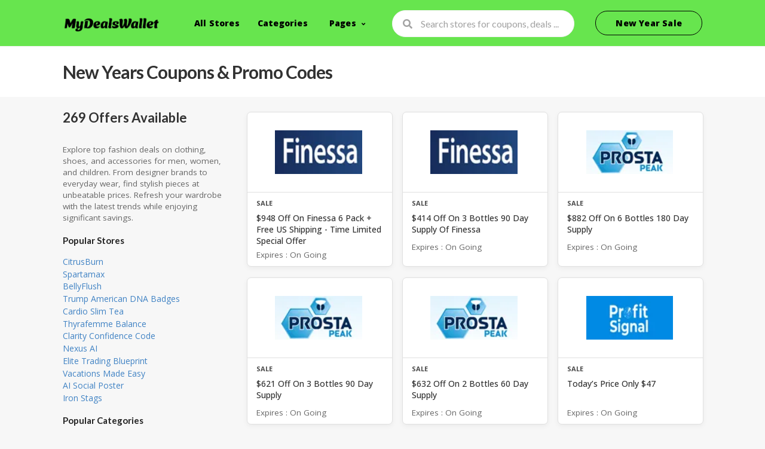

--- FILE ---
content_type: text/html; charset=UTF-8
request_url: https://www.mydealswallet.com/season/new-year
body_size: 10166
content:
<!DOCTYPE html>
<html lang="en" xmlns:og="http://opengraphprotocol.org/schema/" xmlns:fb="http://www.facebook.com/2008/fbml">
<meta http-equiv="content-type" content="text/html;charset=UTF-8" />
<head><meta charset="UTF-8">
<meta name="viewport" content="width=device-width, initial-scale=1">
<link rel="profile" href="http://gmpg.org/xfn/11">
<link rel="pingback" href="xmlrpc.html"> 
<link rel="shortcut icon" href="https://www.mydealswallet.com/uploads/upload/favicon.ico" type="image/x-icon">
   
     <!-- SITE META -->
<link rel="canonical" href="https://www.mydealswallet.com/season/new-year" />
<meta property="og:locale" content="en_US" />
 <meta property="og:image" content="https://www.mydealswallet.com/assets/images/logo.png" />
<meta property="og:image:alt" content="MyDealsWallet – Best Coupons, Promo Codes &amp; Deals to Save More">
<meta property="og:type" content="website">
<meta property="og:url" content="https://www.mydealswallet.com/season/new-year">
<meta property="og:site_name" content="MyDealsWallet.com">
<meta property="og:title" content="New Years Coupons, Promo Codes, Deals January 2026" />
<meta property="og:description" content="New Years Coupons, Codes for January 2026. Use New Years Promotional Codes and Get Huge Savings"/>
<meta name="twitter:card" content="summary_large_image">
<meta name="twitter:url" content="https://www.mydealswallet.com/season/new-year">
<meta name="twitter:site" content="@MyDealsWallet">
<meta name="twitter:title" content="New Years Coupons, Promo Codes, Deals January 2026" />
<meta name="twitter:description" content="New Years Coupons, Codes for January 2026. Use New Years Promotional Codes and Get Huge Savings" />
<meta name="twitter:image" content="https://www.mydealswallet.com/assets/images/logo.png" />
<meta name="twitter:image:alt" content="MyDealsWallet – Best Coupons, Promo Codes &amp; Deals to Save More">
<script type="application/ld+json">
{
  "@context": "https://schema.org",
  "@type": "Organization",
  "name": "MyDealsWallet",
  "url": "https://www.mydealswallet.com/",
  "logo": "https://www.mydealswallet.com/assets/images/logo.png",
  "contactPoint": {
    "@type": "ContactPoint",
    "email": "contact@mydealswallet.com",
    "contactType": "customer support"
  }
}
</script>
    <!-- title -->  
<title>New Years Coupons, Promo Codes, Deals January 2026</title>
    <!-- description-->
<meta name="description" content="New Years Coupons, Codes for January 2026. Use New Years Promotional Codes and Get Huge Savings"/>
<!-- keywords -->
<meta name="keywords" content="coupon, coupon code, codes, coupons, online codes, mydealswalelt"/>
 
  <!-- Google tag (gtag.js) -->
<script async src="https://www.googletagmanager.com/gtag/js?id=G-C66DRPWC33" defer></script>
<script>
  window.dataLayer = window.dataLayer || [];
  function gtag(){dataLayer.push(arguments);}
  gtag('js', new Date());

  gtag('config', 'G-C66DRPWC33');
</script>
<script type="text/javascript" src="http://classic.avantlink.com/affiliate_app_confirm.php?mode=js&authResponse=a6a3a63faa56c95f49471c48e6379706b5f506dd"></script>
<meta name="verification" content="e1196fedcd4e61773b8164d41880e78d" />
<meta name="msvalidate.01" content="3CF29DB47CBFF2CEC4C2123A62EBDDBD" />
<meta name='robots' content='max-image-preview:large' />
<style>img:is([sizes="auto" i], [sizes^="auto," i]) { contain-intrinsic-size: 3000px 1500px }</style>
<link rel="stylesheet" href="https://cdnjs.cloudflare.com/ajax/libs/font-awesome/6.0.0/css/all.min.css">
<link rel='stylesheet' id='wp-block-library-css' href='https://www.mydealswallet.com/assets/css/block-style.min.css' type='text/css' media='all' />
<link rel='dns-prefetch' href='http://fonts.googleapis.com/' />
<link rel='preconnect' href='https://fonts.gstatic.com/' crossorigin />
<link rel="alternate" type="application/rss+xml" title="My Deals Wallet &raquo; Feed" href="feed/index.html" />
<link rel="alternate" type="application/rss+xml" title="My Deals Wallet &raquo; Comments Feed" href="comments/feed/index.html" />
<script src="https://ajax.googleapis.com/ajax/libs/jquery/3.7.1/jquery.min.js"></script>
<link rel='stylesheet' id='style-css' href='https://www.mydealswallet.com/style.css' type='text/css' media='all' />
<link rel='stylesheet' id='semantic-css' href='https://www.mydealswallet.com/assets/css/semantic.min.css' type='text/css' media='all' />
<link rel="preload" as="style" href="https://fonts.googleapis.com/css?family=Open%20Sans:300,400,500,600,700,800,300italic,400italic,500italic,600italic,700italic,800italic&amp;display=swap&amp;ver=1719897082" />
<link rel="stylesheet" href="https://fonts.googleapis.com/css?family=Open%20Sans:300,400,500,600,700,800,300italic,400italic,500italic,600italic,700italic,800italic&amp;display=swap&amp;ver=1719897082" media="print" onload="this.media='all'"><noscript><link rel="stylesheet" href="https://fonts.googleapis.com/css?family=Open%20Sans:300,400,500,600,700,800,300italic,400italic,500italic,600italic,700italic,800italic&amp;display=swap&amp;ver=1719897082" /></noscript>
<script type="text/javascript" src="https://www.mydealswallet.com/assets/js/jquery/jquery.minf43b.js?ver=3.7.1" id="jquery-core-js" defer></script>
<script type="text/javascript" src="https://www.mydealswallet.com/assets/js/jquery/jquery-migrate.min5589.js" defer></script>
<script type="text/javascript" src="https://www.mydealswallet.com/assets/js/libs/semantic4963.js" ></script>
<script type="application/ld+json">{"@context":"https:\/\/schema.org","@type":"WebSite","name":"MyDealsWallet","url":"https:\/\/www.mydealswallet.com","potentialAction":{"@type":"SearchAction","target":"https:\/\/www.mydealswallet.com\/s\/{search_term_string}","query-input":"required name=search_term_string"}}</script>
<!--[if lt IE 8]>
<script type="text/javascript" src="assets/js/json2.min.js?ver=2015-05-03" id="json2-js"></script>
<![endif]-->
<!--[if lt IE 9]><script src="https://www.mydealswallet.com/assets/js/libs/html5.min.js"></script><![endif]--><style id="st_options-dynamic-css" title="dynamic-css" class="redux-options-output">body, p{font-family:"Open Sans";font-weight:normal;}
                                #header-search .header-search-submit,
                                .primary-header, 
                                .rt-blog-area .post-entry .post-thumbnail,
                                .ui.btn.btn_secondary, .wp-block-search__button,
                                .wpu-profile-wrapper .section-heading .button, .coupon-button-type .coupon-code .get-code,
                                input[type="reset"], input[type="submit"], input[type="submit"],
                                .site-footer .widget_newsletter .newsletter-box-wrapper.shadow-box .sidebar-social a:hover,
                                .site-footer .newsletter-box-wrapper .input .ui.button,
                                .site-footer .footer-social a:hover,
                                .site-footer .widget_newsletter .newsletter-box-wrapper.shadow-box .sidebar-social a:hover,
                                .newsletter-box-wrapper.shadow-box .sidebar-social a:hover,
                                .wpu-profile-wrapper .section-heading .button,
                                .ui.button.btn_primary, .sm-filter-area .filter-open:hover,
                                .coupon-button-type .coupon-deal,
                                .woocommerce #respond input#submit, .woocommerce a.button, .woocommerce button.button, .woocommerce input.button, .woocommerce button.button.alt,
                                .woocommerce #respond input#submit.alt, .woocommerce a.button.alt, .woocommerce button.button.alt, .woocommerce input.button.alt,
                                .coupon-button-type .coupon-deal, .coupon-button-type .coupon-print, .coupon-button-type .coupon-code,
                                .all-cat .p_store_grid .store_img .store-thumb .strore-thumb-border,
                                .submit_coupon_page .select-store-input .ui.button,
                                .demo .wpcoupon_recent_post_wrap .wpcoupon_post_block .post_row .left_portation .image_area,
                                .ui.pagination.menu .active.item,
                                .ui.pagination.menu .item:hover,
                                .coupon-filter .filter-coupons-buttons .store-filter-button:hover, 
                                .coupon-filter .filter-coupons-buttons .store-filter-button.current,
                                .coupon-filter .filter-coupons-buttons .store-filter-button.current .offer-count,
                                .store-filter-button:hover  .offer-count,
                                .trending-deals .sale-item .banner-img
                                    
                            {background-color:#67e54e;}
                                    .primary-color,
                                    .primary-colored,
                                    .screen-reader-text:hover,
                                    .screen-reader-text:active,
                                    .screen-reader-text:focus,
                                    .nav-user-action .st-menu .menu-box a,
                                    .popular-stores .store-name a:hover,
                                    .store-listing-item .store-thumb-link .store-thumb,
                                    .store-listing-item .store-thumb-link .store-name a:hover,
                                    .store-listing-item .coupon-save:hover,
                                    .store-listing-item .coupon-saved,
                                    .coupon-modal .coupon-content .user-ratting .ui.button:hover i,
                                    .coupon-modal .coupon-content .show-detail a:hover,
                                    .coupon-modal .coupon-content .show-detail .show-detail-on,
                                    .coupon-modal .coupon-footer ul li a:hover,
                                    .coupon-listing-item .coupon-detail .user-ratting .ui.button:hover i,
                                    .coupon-listing-item .coupon-detail .user-ratting .ui.button.active i,
                                    .coupon-listing-item .coupon-exclusive strong i,
                                    .cate-az a:hover,
                                    .cate-az .cate-parent > a,
                                    .site-breadcrumb .ui.breadcrumb a.section,
                                    .single-store-header .add-favorite:hover,
                                    .wpu-profile-wrapper .wpu-form-sidebar li a:hover,
                                    .ui.comments .comment a.author:hover,
                                    .nl-widget .newsletter-text.after-form a:hover,
                                    .coupon-modal .coupon-footer a span,
                                    .rt-blog-area .post-entry .post-meta-data .cat-tag a,
                                    .rt-blog-area .post-entry .post-meta-data .cat-tag a,
                                    .ui.form .field > label,
                                    .ui.basic.active.button,
                                    .a-cupon-tab .tab-label,
                                    .sm-filter-area .filter-close:hover,
                                    .coupon-filter .filter-coupons-buttons .store-filter-button .offer-count,
                                    .top-offer a:hover,
                                    #header-search .search-sample ul li:hover a
                                    
                                {color:#67e54e;}
                                textarea:focus, .wp-block-search__button,
                                input[type="date"]:focus,
                                input[type="datetime"]:focus,
                                input[type="datetime-local"]:focus,
                                input[type="email"]:focus,
                                input[type="month"]:focus,
                                input[type="number"]:focus,
                                input[type="password"]:focus,
                                input[type="search"]:focus,
                                input[type="tel"]:focus,
                                input[type="text"]:focus,
                                input[type="time"]:focus,
                                input[type="url"]:focus,
                                input[type="week"]:focus,
                                .sm-filter-area .filter-open:hover,
                                .sm-filter-area .filter-close,
                                .all-store .p_store_grid .store-list:hover .store-thumb,
                                .rt-blog-area .post-entry .post-meta-data span.left:after,
                                .rt-blog-area .post-entry .post-meta-data span.right:after,
                                .rt-blog-area .post-entry .post-meta .post-meta-data:hover span.left:after,
                                .rt-blog-area .post-entry .post-meta .post-meta-data:hover span.right:after,
                                .newsletter-box-wrapper.shadow-box .submit-btn:hover,
                                .coupon-filter .filter-coupons-buttons .store-filter-button,
                                .ui.form textarea:focus, .ui.form input:focus
                            {border-color:#67e54e;}
                                .sf-arrows > li > .sf-with-ul:focus:after,
                                .sf-arrows > li:hover > .sf-with-ul:after,
                                .sf-arrows > .sfHover > .sf-with-ul:after,
                                .coupon-filter .filter-coupons-buttons .store-filter-button,
                                .sf-arrows > li > .sf-with-ul:focus:after,
                                .sf-arrows > li:hover > .sf-with-ul:after,
                                .sf-arrows > .sfHover > .sf-with-ul:after 
                            {border-top-color:#67e54e;}
                                .coupon-button-type .coupon-code .get-code:after 
                            {border-left-color:#67e54e;}
								.coupon-filter .filter-coupons-buttons .submit-coupon-button.current::after,
								.tabset > input:checked + label,
								.rt-blog-area .post-entry .post-meta-data span.left:after,
								.rt-blog-area .post-entry .post-meta-data span.right:after,
								.rt-blog-area .post-entry .post-meta .post-meta-data:hover span.left:before,
								.rt-blog-area .post-entry .post-meta .post-meta-data:hover span.left:after,
								.rt-blog-area .post-entry .post-meta .post-meta-data:hover span.right:before,
								.rt-blog-area .post-entry .post-meta .post-meta-data:hover span.right:after,
								.site-footer,
								.coupon-filter .filter-coupons-buttons .store-filter-button 
							{border-bottom-color:#67e54e;}
								.coupon-filter .filter-coupons-buttons .submit-coupon-button.current::after,
								.coupon-filter .filter-coupons-buttons .store-filter-button:last-child 
							{border-right-color:#67e54e;}
                               
                            {background-color:#0062bd;}
                                a:hover,
                                .site-footer a:hover,
                                .st-menu a:hover,
                                .st-menu ul li a:hover,
                                .primary-navigation .st-menu li.menu-item-has-children li a:hover,
                                .primary-navigation .st-menu li.current-menu-item li a,  
                                .primary-navigation .st-menu li ul li.current-menu-item a,
                                .st-menu ul li:hover a,
                                .st-menu li.current-menu-item ul li:hover a,
                                .secondary-color,
                                .nav-user-action .st-menu .menu-box a:hover,
                                .coupon-filter .filter-coupons-buttons .submit-coupon-button,
                                .coupon-filter .filter-coupons-buttons .submit-coupon-button:hover,
                                .ui.basic.buttons .active.button,
                                .tabset > input:checked + label,
                                .tabset > label:hover, .tabset > input:focus + label,
                                .site-footer .footer_copy ul li a:hover,
                                .coupon-listing-item .coupon-listing-footer .reveal-content a,
                                .demo .wpcoupon_recent_post_wrap .wpcoupon_post_block .post_row a:hover .right_portation .post_summary,
                                .rt-blog-area .post-entry:hover .post-meta-data .post-title a,
                                .front-popular-item .link-wrap a:hover,
                                .coupon-modal .coupon-footer a,
                                .widget .newsletter-box-wrapper.shadow-box .newsletter-text.after-form a,
                                .newsletter-box-wrapper.shadow-box .input .ui.button,
                                .all-store .store-letter-content ul li a:hover,
                                .comments-area .comment-form a,
                                .cus-page-menu .menu li a,
                                .all-store .p_store_grid .store-list:hover .stor-cat-name
                            {color:#0062bd;}
                                .store-thumb a:hover,
                                .single-store-header .header-thumb .header-store-thumb a:hover,
                                .wpcoupon-ajax-overlay .ui.dimmer .ui.loader:before
                            {border-color:#0062bd;}
								
                            {background-color:#67e54e;}
                                .coupon-listing-item .c-type .c-code
                            {color:#67e54e;}
								
                            {background-color:#67e54e;}
                                .coupon-listing-item .c-type .c-sale
                            {color:#67e54e;}
                                
                            {background-color:#67e54e;}
                                .coupon-listing-item .c-type .c-print
                            {color:#67e54e;}
                                .ui.btn, 
                                .ui.btn.btn_secondary,
                                .coupon-button-type .coupon-code .get-code,
                                .coupon-button-type .coupon-code,
                                .coupon-button-type .coupon-deal, 
                                .coupon-button-type .coupon-print,
                                .wp-block-search__button,
                                .ui.pagination.menu .active.item,
                                .ui.pagination.menu .item:hover a,
                                .rt-blog-area .post-entry .post-thumbnail .no-image-icon,
                                .comment-form .ui.button.btn_primary
                                
                            {color:#000000;}
                            body, .front-top-sec, .cat-sec-bg
                        
                        {background-color:#f7f7f7;}</style></head>
<body class="home page-template page-template-templates page-template-frontpage page-template-templatesfrontpage-php page page-id-166 unknown windows">
    <div id="page" class="hfeed site">
    	<header id="masthead" class="ui page site-header" role="banner">
                        <div class="lrg-d">
                <div class="primary-header">
                    <div class="container">
                        <div class="ph-wrapper">
                            <div class="logo_area">
                                                                    <a class="logo_img" href="https://www.mydealswallet.com/" title="My Deals Wallet" rel="home">
                                        <img src="https://www.mydealswallet.com/assets/images/logo.png" alt="My Deals Wallet">
                                    </a>
                                                            </div>

                            <nav class="primary-navigation clearfix" role="navigation">
                                <ul class="st-menu">
                                    <li id="menu-item-345" class="menu-item menu-item-type-post_type menu-item-object-page menu-item-345"><a href="https://www.mydealswallet.com/stores">All Stores</a></li>
<li id="menu-item-346" class="menu-item menu-item-type-post_type menu-item-object-page menu-item-346"><a href="https://www.mydealswallet.com/categories">Categories</a></li>
<li id="menu-item-323" class="menu-item menu-item-type-custom menu-item-object-custom menu-item-has-children menu-item-323"><a href="#">Pages</a>
<ul class="sub-menu">
	<li id="menu-item-335" class="menu-item menu-item-type-post_type menu-item-object-page menu-item-335"><a href="https://www.mydealswallet.com/about-us">About Us</a></li>
	<li id="menu-item-337" class="menu-item menu-item-type-post_type menu-item-object-page menu-item-337"><a href="https://www.mydealswallet.com/contactus">Contact US</a></li>
		<li id="menu-item-335" class="menu-item menu-item-type-post_type menu-item-object-page menu-item-335"><a href="https://www.mydealswallet.com/privacy-policy">Privacy Policy</a></li>
	<li id="menu-item-337" class="menu-item menu-item-type-post_type menu-item-object-page menu-item-337"><a href="https://www.mydealswallet.com/terms-conditions">Terms &amp; Conditions</a></li>
</ul>
</li>
                                </ul>
                            </nav> <!-- END .primary-navigation -->
                            <div class="header_right">
                                <form action="" method="get" id="header-search">
                                    <div class="header-search-input ui search large action left icon input">
                                        <input id="searchBox" autocomplete="off" class="prompt" name="s" placeholder="Search stores for coupons, deals ..." type="text" >
                                        <i class="search icon"></i>
                                        <div id="suggestions" class="results items ui transition visible" style="width: 327.812px;">
                                        </div>
                                    </div>
                                    <div class="clear"></div>
                                </form>
                            </div>
                            <div class="nav-user-action clearfix">
                                            <div class="nav-action-item">
                                                <ul class="st-menu">
                                                    <!--<ul class="st-menu st-res-b">-->
                            <li>
                                <a  data-is-logged="false"
                            class="wpu-login-btn" href="https://www.mydealswallet.com/season/new-years">
                            New Year Sale</a>
                            </li>

<!--            </ul>-->
                                </ul>
                                </div>
                            </div> <!-- END .nav_user_action -->        
                                                                        
                        </div>
                    </div>
                </div> <!-- END .header -->
            </div>
            <div class="sm-d">
                <div class="primary-header">
                    <div class="container">
                        <div class="header-inner-wrap">
                            <div class="logo_area fleft">
                                                                <a class="logo_img" href="https://www.mydealswallet.com/" title="My Deals Wallet" rel="home">
                                    <img src="https://www.mydealswallet.com/assets/images/sm-logo.png" alt="My Deals Wallet">
                                </a>
                                                            </div>
                                                <div class="header_right fleft">
                                                <form action="" method="get" id="header-search">
                                <div class="header-search-input ui search large action left icon input">
                                    <input id="st" autocomplete="off" class="prompt" name="s" placeholder="Search stores for coupons, deals ..." type="text">
                                    <i class="search icon"></i>
                                    <!-- <button class="header-search-submit ui button"></button> -->
                                                                    <div id="stores" class="results items ui transition visible" style="width: 296.021px;">
                                                                    </div>
                                </div>
                                <div class="clear"></div>
                            </form>
                        </div>
                                                <nav class="primary-navigation clearfix fright" role="navigation">

                            <a href="" class="screen-reader-text skip-link">Skip to content</a>
                            <!-- <div id="nav-toggle"><i class="bars icon"></i></div> -->
                            <div id="nav_toggle_open" class="nav-toggle">
                                <i class="bars icon"></i>
                            </div>
                            <div id="nav_toggle_close" class="nav-toggle nav_toggle_inactive">
                                <i class="close icon"></i>
                            </div>
                                                    <ul class="st-menu st-res-t">
                                <li class="menu-item menu-item-type-post_type menu-item-object-page menu-item-345"><a href="https://www.mydealswallet.com/stores">All Stores</a></li>
<li class="menu-item menu-item-type-post_type menu-item-object-page menu-item-346"><a href="https://www.mydealswallet.com/categories">Categories</a></li>
<li class="menu-item menu-item-type-custom menu-item-object-custom menu-item-has-children menu-item-323"><a href="#">Pages</a>
<ul class="sub-menu">
	<li class="menu-item menu-item-type-post_type menu-item-object-page menu-item-335"><a href="https://www.mydealswallet.com/about-us">About Us</a></li>
	<li class="menu-item menu-item-type-post_type menu-item-object-page menu-item-337"><a href="https://www.mydealswallet.com/contactus">Contact US</a></li>
	<li class="menu-item menu-item-type-post_type menu-item-object-page menu-item-335"><a href="https://www.mydealswallet.com/privacy-policy">Privacy Policy</a></li>
	<li class="menu-item menu-item-type-post_type menu-item-object-page menu-item-337"><a href="https://www.mydealswallet.com/terms-conditions">Terms &amp; Conditions</a></li>
</ul>
</li>
                                <!--            <ul class="st-menu st-res-b">-->
                            <li>
                                            <a  data-is-logged="false"
                            class="wpu-login-btn" href="https://www.mydealswallet.com/season/new-years">
                             New Year Sale                     </a>
                                        </li>

<!--            </ul>-->
                                        </ul>
                        </nav> <!-- END .primary-navigation -->
                                            </div>
                </div> <!-- END .header -->
            </div>


            <div id="site-header-nav" class="site-navigation">
                <div class="container">



                </div> <!-- END .container -->
            </div> <!-- END #primary-navigation -->
    	</header><!-- END #masthead -->


<div id="content" class="site-content">

<section class="custom-page-header">
	<div class="container">
        <div class="inner-content clearfix">
				<div class="header-content">
										<h1><strong>New Years</strong> Coupons &amp; Promo Codes</h1>
				</div>
			</div>
	</div>
</section>
<div id="content-wrap" class="coupon_cat_single container left-sidebar">
	<div id="primary" class="content-area">
        

		<main id="main" class="site-main ajax-coupons" role="main">
			<section id="store-listings-wrapper" class="st-list-coupons wpb_content_element grid_loop">
								<div class="cat-coupon-lists" id="dynamic_data">

								

                                      

<div data-id="1014"
     class="coupon-item has-thumb tending-coupon-listing-item shadow-box coupon-live">
        <a title="$948 Off On Finessa 6 Pack + Free US Shipping - Time Limited Special Offer"
                    rel="nofollow"
               class="coupon-link"
       data-type="sale"
       data-coupon-id="1014"
       data-aff-url="https://www.mydealswallet.com/gotopage/1014"
       data-code=""
       href="https://www.mydealswallet.com/store/finessa#code_id_1014">
            <div class="image">
                                    <div class="store-thumb-link">
                        	<div class="store-thumb thumb-img">
									<div class="thumb-padding">
					<img width="300" height="168" src="https://www.mydealswallet.com/uploads/store/1767350706_f585143bb297793a6171.webp" class="attachment-wpcoupon_medium-thumb size-wpcoupon_medium-thumb" alt="" title="$948 Off On Finessa 6 Pack + Free US Shipping - Time Limited Special Offer" decoding="async" loading="lazy" srcset="https://www.mydealswallet.com/uploads/store/1767350706_f585143bb297793a6171.webp 300w, https://www.mydealswallet.com/uploads/store/1767350706_f585143bb297793a6171.webp 200w" sizes="auto, (max-width: 300px) 100vw, 300px" />				</div>
						</div>
	                    </div>
                            </div>

            <div class="coupon-des">
                <div class="coupon-code">
                Sale              </div>
                <div class="coupon-title">
                                        
                $948 Off On Finessa 6 Pack + Free US Shipping - Time Limited Special Offer              </div>
                <div class="coupon-used-today">
                <p>Expires : On Going</p>
                </div>
            </div>
         </a>
</div>
                      

<div data-id="1013"
     class="coupon-item has-thumb tending-coupon-listing-item shadow-box coupon-live">
        <a title="$414 Off On 3 Bottles 90 Day Supply Of Finessa"
                    rel="nofollow"
               class="coupon-link"
       data-type="sale"
       data-coupon-id="1013"
       data-aff-url="https://www.mydealswallet.com/gotopage/1013"
       data-code=""
       href="https://www.mydealswallet.com/store/finessa#code_id_1013">
            <div class="image">
                                    <div class="store-thumb-link">
                        	<div class="store-thumb thumb-img">
									<div class="thumb-padding">
					<img width="300" height="168" src="https://www.mydealswallet.com/uploads/store/1767350706_f585143bb297793a6171.webp" class="attachment-wpcoupon_medium-thumb size-wpcoupon_medium-thumb" alt="" title="$414 Off On 3 Bottles 90 Day Supply Of Finessa" decoding="async" loading="lazy" srcset="https://www.mydealswallet.com/uploads/store/1767350706_f585143bb297793a6171.webp 300w, https://www.mydealswallet.com/uploads/store/1767350706_f585143bb297793a6171.webp 200w" sizes="auto, (max-width: 300px) 100vw, 300px" />				</div>
						</div>
	                    </div>
                            </div>

            <div class="coupon-des">
                <div class="coupon-code">
                Sale              </div>
                <div class="coupon-title">
                                        
                $414 Off On 3 Bottles 90 Day Supply Of Finessa              </div>
                <div class="coupon-used-today">
                <p>Expires : On Going</p>
                </div>
            </div>
         </a>
</div>
                      

<div data-id="1007"
     class="coupon-item has-thumb tending-coupon-listing-item shadow-box coupon-live">
        <a title="$882 Off On 6 Bottles 180 Day Supply"
                    rel="nofollow"
               class="coupon-link"
       data-type="sale"
       data-coupon-id="1007"
       data-aff-url="https://www.mydealswallet.com/gotopage/1007"
       data-code=""
       href="https://www.mydealswallet.com/store/prostapeak#code_id_1007">
            <div class="image">
                                    <div class="store-thumb-link">
                        	<div class="store-thumb thumb-img">
									<div class="thumb-padding">
					<img width="300" height="168" src="https://www.mydealswallet.com/uploads/store/1766738258_ab4b2061d7b23bcd2620.webp" class="attachment-wpcoupon_medium-thumb size-wpcoupon_medium-thumb" alt="" title="$882 Off On 6 Bottles 180 Day Supply" decoding="async" loading="lazy" srcset="https://www.mydealswallet.com/uploads/store/1766738258_ab4b2061d7b23bcd2620.webp 300w, https://www.mydealswallet.com/uploads/store/1766738258_ab4b2061d7b23bcd2620.webp 200w" sizes="auto, (max-width: 300px) 100vw, 300px" />				</div>
						</div>
	                    </div>
                            </div>

            <div class="coupon-des">
                <div class="coupon-code">
                Sale              </div>
                <div class="coupon-title">
                                        
                $882 Off On 6 Bottles 180 Day Supply              </div>
                <div class="coupon-used-today">
                <p>Expires : On Going</p>
                </div>
            </div>
         </a>
</div>
                      

<div data-id="1006"
     class="coupon-item has-thumb tending-coupon-listing-item shadow-box coupon-live">
        <a title="$621 Off On 3 Bottles 90 Day Supply"
                    rel="nofollow"
               class="coupon-link"
       data-type="sale"
       data-coupon-id="1006"
       data-aff-url="https://www.mydealswallet.com/gotopage/1006"
       data-code=""
       href="https://www.mydealswallet.com/store/prostapeak#code_id_1006">
            <div class="image">
                                    <div class="store-thumb-link">
                        	<div class="store-thumb thumb-img">
									<div class="thumb-padding">
					<img width="300" height="168" src="https://www.mydealswallet.com/uploads/store/1766738258_ab4b2061d7b23bcd2620.webp" class="attachment-wpcoupon_medium-thumb size-wpcoupon_medium-thumb" alt="" title="$621 Off On 3 Bottles 90 Day Supply" decoding="async" loading="lazy" srcset="https://www.mydealswallet.com/uploads/store/1766738258_ab4b2061d7b23bcd2620.webp 300w, https://www.mydealswallet.com/uploads/store/1766738258_ab4b2061d7b23bcd2620.webp 200w" sizes="auto, (max-width: 300px) 100vw, 300px" />				</div>
						</div>
	                    </div>
                            </div>

            <div class="coupon-des">
                <div class="coupon-code">
                Sale              </div>
                <div class="coupon-title">
                                        
                $621 Off On 3 Bottles 90 Day Supply              </div>
                <div class="coupon-used-today">
                <p>Expires : On Going</p>
                </div>
            </div>
         </a>
</div>
                      

<div data-id="1005"
     class="coupon-item has-thumb tending-coupon-listing-item shadow-box coupon-live">
        <a title="$632 Off On 2 Bottles 60 Day Supply"
                    rel="nofollow"
               class="coupon-link"
       data-type="sale"
       data-coupon-id="1005"
       data-aff-url="https://www.mydealswallet.com/gotopage/1005"
       data-code=""
       href="https://www.mydealswallet.com/store/prostapeak#code_id_1005">
            <div class="image">
                                    <div class="store-thumb-link">
                        	<div class="store-thumb thumb-img">
									<div class="thumb-padding">
					<img width="300" height="168" src="https://www.mydealswallet.com/uploads/store/1766738258_ab4b2061d7b23bcd2620.webp" class="attachment-wpcoupon_medium-thumb size-wpcoupon_medium-thumb" alt="" title="$632 Off On 2 Bottles 60 Day Supply" decoding="async" loading="lazy" srcset="https://www.mydealswallet.com/uploads/store/1766738258_ab4b2061d7b23bcd2620.webp 300w, https://www.mydealswallet.com/uploads/store/1766738258_ab4b2061d7b23bcd2620.webp 200w" sizes="auto, (max-width: 300px) 100vw, 300px" />				</div>
						</div>
	                    </div>
                            </div>

            <div class="coupon-des">
                <div class="coupon-code">
                Sale              </div>
                <div class="coupon-title">
                                        
                $632 Off On 2 Bottles 60 Day Supply              </div>
                <div class="coupon-used-today">
                <p>Expires : On Going</p>
                </div>
            </div>
         </a>
</div>
                      

<div data-id="1001"
     class="coupon-item has-thumb tending-coupon-listing-item shadow-box coupon-live">
        <a title="Today’s Price Only $47"
                    rel="nofollow"
               class="coupon-link"
       data-type="sale"
       data-coupon-id="1001"
       data-aff-url="https://www.mydealswallet.com/gotopage/1001"
       data-code=""
       href="https://www.mydealswallet.com/store/profitvault#code_id_1001">
            <div class="image">
                                    <div class="store-thumb-link">
                        	<div class="store-thumb thumb-img">
									<div class="thumb-padding">
					<img width="300" height="168" src="https://www.mydealswallet.com/uploads/store/1766735097_315c10cb8adb134e839d.webp" class="attachment-wpcoupon_medium-thumb size-wpcoupon_medium-thumb" alt="" title="Today’s Price Only $47" decoding="async" loading="lazy" srcset="https://www.mydealswallet.com/uploads/store/1766735097_315c10cb8adb134e839d.webp 300w, https://www.mydealswallet.com/uploads/store/1766735097_315c10cb8adb134e839d.webp 200w" sizes="auto, (max-width: 300px) 100vw, 300px" />				</div>
						</div>
	                    </div>
                            </div>

            <div class="coupon-des">
                <div class="coupon-code">
                Sale              </div>
                <div class="coupon-title">
                                        
                Today’s Price Only $47              </div>
                <div class="coupon-used-today">
                <p>Expires : On Going</p>
                </div>
            </div>
         </a>
</div>
                      

<div data-id="999"
     class="coupon-item has-thumb tending-coupon-listing-item shadow-box coupon-live">
        <a title="$780 Off On 3 + 3 Bottles 180 Day Supply"
                    rel="nofollow"
               class="coupon-link"
       data-type="sale"
       data-coupon-id="999"
       data-aff-url="https://www.mydealswallet.com/gotopage/999"
       data-code=""
       href="https://www.mydealswallet.com/store/synadentix#code_id_999">
            <div class="image">
                                    <div class="store-thumb-link">
                        	<div class="store-thumb thumb-img">
									<div class="thumb-padding">
					<img width="300" height="168" src="https://www.mydealswallet.com/uploads/store/1766662807_c4bab5bef72dacefeeba.webp" class="attachment-wpcoupon_medium-thumb size-wpcoupon_medium-thumb" alt="" title="$780 Off On 3 + 3 Bottles 180 Day Supply" decoding="async" loading="lazy" srcset="https://www.mydealswallet.com/uploads/store/1766662807_c4bab5bef72dacefeeba.webp 300w, https://www.mydealswallet.com/uploads/store/1766662807_c4bab5bef72dacefeeba.webp 200w" sizes="auto, (max-width: 300px) 100vw, 300px" />				</div>
						</div>
	                    </div>
                            </div>

            <div class="coupon-des">
                <div class="coupon-code">
                Sale              </div>
                <div class="coupon-title">
                                        
                $780 Off On 3 + 3 Bottles 180 Day Supply              </div>
                <div class="coupon-used-today">
                <p>Expires : On Going</p>
                </div>
            </div>
         </a>
</div>
                      

<div data-id="998"
     class="coupon-item has-thumb tending-coupon-listing-item shadow-box coupon-live">
        <a title="$330 Off On 2 + 1 Bottles 90 Day Supply"
                    rel="nofollow"
               class="coupon-link"
       data-type="sale"
       data-coupon-id="998"
       data-aff-url="https://www.mydealswallet.com/gotopage/998"
       data-code=""
       href="https://www.mydealswallet.com/store/synadentix#code_id_998">
            <div class="image">
                                    <div class="store-thumb-link">
                        	<div class="store-thumb thumb-img">
									<div class="thumb-padding">
					<img width="300" height="168" src="https://www.mydealswallet.com/uploads/store/1766662807_c4bab5bef72dacefeeba.webp" class="attachment-wpcoupon_medium-thumb size-wpcoupon_medium-thumb" alt="" title="$330 Off On 2 + 1 Bottles 90 Day Supply" decoding="async" loading="lazy" srcset="https://www.mydealswallet.com/uploads/store/1766662807_c4bab5bef72dacefeeba.webp 300w, https://www.mydealswallet.com/uploads/store/1766662807_c4bab5bef72dacefeeba.webp 200w" sizes="auto, (max-width: 300px) 100vw, 300px" />				</div>
						</div>
	                    </div>
                            </div>

            <div class="coupon-des">
                <div class="coupon-code">
                Sale              </div>
                <div class="coupon-title">
                                        
                $330 Off On 2 + 1 Bottles 90 Day Supply              </div>
                <div class="coupon-used-today">
                <p>Expires : On Going</p>
                </div>
            </div>
         </a>
</div>
                      

<div data-id="997"
     class="coupon-item has-thumb tending-coupon-listing-item shadow-box coupon-live">
        <a title="$200 Off On 2 Bottles 60 Days Supply"
                    rel="nofollow"
               class="coupon-link"
       data-type="sale"
       data-coupon-id="997"
       data-aff-url="https://www.mydealswallet.com/gotopage/997"
       data-code=""
       href="https://www.mydealswallet.com/store/synadentix#code_id_997">
            <div class="image">
                                    <div class="store-thumb-link">
                        	<div class="store-thumb thumb-img">
									<div class="thumb-padding">
					<img width="300" height="168" src="https://www.mydealswallet.com/uploads/store/1766662807_c4bab5bef72dacefeeba.webp" class="attachment-wpcoupon_medium-thumb size-wpcoupon_medium-thumb" alt="" title="$200 Off On 2 Bottles 60 Days Supply" decoding="async" loading="lazy" srcset="https://www.mydealswallet.com/uploads/store/1766662807_c4bab5bef72dacefeeba.webp 300w, https://www.mydealswallet.com/uploads/store/1766662807_c4bab5bef72dacefeeba.webp 200w" sizes="auto, (max-width: 300px) 100vw, 300px" />				</div>
						</div>
	                    </div>
                            </div>

            <div class="coupon-des">
                <div class="coupon-code">
                Sale              </div>
                <div class="coupon-title">
                                        
                $200 Off On 2 Bottles 60 Days Supply              </div>
                <div class="coupon-used-today">
                <p>Expires : On Going</p>
                </div>
            </div>
         </a>
</div>
                      

<div data-id="994"
     class="coupon-item has-thumb tending-coupon-listing-item shadow-box coupon-live">
        <a title="$780 Off On Synaptigen - 3 + 3 Bottles + 3 Free Ebooks"
                    rel="nofollow"
               class="coupon-link"
       data-type="sale"
       data-coupon-id="994"
       data-aff-url="https://www.mydealswallet.com/gotopage/994"
       data-code=""
       href="https://www.mydealswallet.com/store/synaptigen#code_id_994">
            <div class="image">
                                    <div class="store-thumb-link">
                        	<div class="store-thumb thumb-img">
									<div class="thumb-padding">
					<img width="300" height="168" src="https://www.mydealswallet.com/uploads/store/1766660975_d92fe0082cbb5509c52a.webp" class="attachment-wpcoupon_medium-thumb size-wpcoupon_medium-thumb" alt="" title="$780 Off On Synaptigen - 3 + 3 Bottles + 3 Free Ebooks" decoding="async" loading="lazy" srcset="https://www.mydealswallet.com/uploads/store/1766660975_d92fe0082cbb5509c52a.webp 300w, https://www.mydealswallet.com/uploads/store/1766660975_d92fe0082cbb5509c52a.webp 200w" sizes="auto, (max-width: 300px) 100vw, 300px" />				</div>
						</div>
	                    </div>
                            </div>

            <div class="coupon-des">
                <div class="coupon-code">
                Sale              </div>
                <div class="coupon-title">
                                        
                $780 Off On Synaptigen - 3 + 3 Bottles + 3 Free Ebooks              </div>
                <div class="coupon-used-today">
                <p>Expires : On Going</p>
                </div>
            </div>
         </a>
</div>
                      

<div data-id="993"
     class="coupon-item has-thumb tending-coupon-listing-item shadow-box coupon-live">
        <a title="$330 Off On Synaptigen - 2 + 1 Bottles"
                    rel="nofollow"
               class="coupon-link"
       data-type="sale"
       data-coupon-id="993"
       data-aff-url="https://www.mydealswallet.com/gotopage/993"
       data-code=""
       href="https://www.mydealswallet.com/store/synaptigen#code_id_993">
            <div class="image">
                                    <div class="store-thumb-link">
                        	<div class="store-thumb thumb-img">
									<div class="thumb-padding">
					<img width="300" height="168" src="https://www.mydealswallet.com/uploads/store/1766660975_d92fe0082cbb5509c52a.webp" class="attachment-wpcoupon_medium-thumb size-wpcoupon_medium-thumb" alt="" title="$330 Off On Synaptigen - 2 + 1 Bottles" decoding="async" loading="lazy" srcset="https://www.mydealswallet.com/uploads/store/1766660975_d92fe0082cbb5509c52a.webp 300w, https://www.mydealswallet.com/uploads/store/1766660975_d92fe0082cbb5509c52a.webp 200w" sizes="auto, (max-width: 300px) 100vw, 300px" />				</div>
						</div>
	                    </div>
                            </div>

            <div class="coupon-des">
                <div class="coupon-code">
                Sale              </div>
                <div class="coupon-title">
                                        
                $330 Off On Synaptigen - 2 + 1 Bottles              </div>
                <div class="coupon-used-today">
                <p>Expires : On Going</p>
                </div>
            </div>
         </a>
</div>
                      

<div data-id="992"
     class="coupon-item has-thumb tending-coupon-listing-item shadow-box coupon-live">
        <a title="$200 Off On 2 Bottles 60 Days Supply"
                    rel="nofollow"
               class="coupon-link"
       data-type="sale"
       data-coupon-id="992"
       data-aff-url="https://www.mydealswallet.com/gotopage/992"
       data-code=""
       href="https://www.mydealswallet.com/store/synaptigen#code_id_992">
            <div class="image">
                                    <div class="store-thumb-link">
                        	<div class="store-thumb thumb-img">
									<div class="thumb-padding">
					<img width="300" height="168" src="https://www.mydealswallet.com/uploads/store/1766660975_d92fe0082cbb5509c52a.webp" class="attachment-wpcoupon_medium-thumb size-wpcoupon_medium-thumb" alt="" title="$200 Off On 2 Bottles 60 Days Supply" decoding="async" loading="lazy" srcset="https://www.mydealswallet.com/uploads/store/1766660975_d92fe0082cbb5509c52a.webp 300w, https://www.mydealswallet.com/uploads/store/1766660975_d92fe0082cbb5509c52a.webp 200w" sizes="auto, (max-width: 300px) 100vw, 300px" />				</div>
						</div>
	                    </div>
                            </div>

            <div class="coupon-des">
                <div class="coupon-code">
                Sale              </div>
                <div class="coupon-title">
                                        
                $200 Off On 2 Bottles 60 Days Supply              </div>
                <div class="coupon-used-today">
                <p>Expires : On Going</p>
                </div>
            </div>
         </a>
</div>
                      

<div data-id="989"
     class="coupon-item has-thumb tending-coupon-listing-item shadow-box coupon-live">
        <a title="$310 Off On 10 x Elon Musk Collectible Badges + Free Shipping"
                    rel="nofollow"
               class="coupon-link"
       data-type="sale"
       data-coupon-id="989"
       data-aff-url="https://www.mydealswallet.com/gotopage/989"
       data-code=""
       href="https://www.mydealswallet.com/store/elonmuskgoldbadges#code_id_989">
            <div class="image">
                                    <div class="store-thumb-link">
                        	<div class="store-thumb thumb-img">
									<div class="thumb-padding">
					<img width="300" height="168" src="https://www.mydealswallet.com/uploads/store/1766649826_82f79cb2de28045d88fe.webp" class="attachment-wpcoupon_medium-thumb size-wpcoupon_medium-thumb" alt="" title="$310 Off On 10 x Elon Musk Collectible Badges + Free Shipping" decoding="async" loading="lazy" srcset="https://www.mydealswallet.com/uploads/store/1766649826_82f79cb2de28045d88fe.webp 300w, https://www.mydealswallet.com/uploads/store/1766649826_82f79cb2de28045d88fe.webp 200w" sizes="auto, (max-width: 300px) 100vw, 300px" />				</div>
						</div>
	                    </div>
                            </div>

            <div class="coupon-des">
                <div class="coupon-code">
                Sale              </div>
                <div class="coupon-title">
                                        
                $310 Off On 10 x Elon Musk Collectible Badges + Free Shipping              </div>
                <div class="coupon-used-today">
                <p>Expires : On Going</p>
                </div>
            </div>
         </a>
</div>
                      

<div data-id="988"
     class="coupon-item has-thumb tending-coupon-listing-item shadow-box coupon-live">
        <a title="$155 Off On 5 x Elon Musk Collectible Badges + Free Shipping"
                    rel="nofollow"
               class="coupon-link"
       data-type="sale"
       data-coupon-id="988"
       data-aff-url="https://www.mydealswallet.com/gotopage/988"
       data-code=""
       href="https://www.mydealswallet.com/store/elonmuskgoldbadges#code_id_988">
            <div class="image">
                                    <div class="store-thumb-link">
                        	<div class="store-thumb thumb-img">
									<div class="thumb-padding">
					<img width="300" height="168" src="https://www.mydealswallet.com/uploads/store/1766649826_82f79cb2de28045d88fe.webp" class="attachment-wpcoupon_medium-thumb size-wpcoupon_medium-thumb" alt="" title="$155 Off On 5 x Elon Musk Collectible Badges + Free Shipping" decoding="async" loading="lazy" srcset="https://www.mydealswallet.com/uploads/store/1766649826_82f79cb2de28045d88fe.webp 300w, https://www.mydealswallet.com/uploads/store/1766649826_82f79cb2de28045d88fe.webp 200w" sizes="auto, (max-width: 300px) 100vw, 300px" />				</div>
						</div>
	                    </div>
                            </div>

            <div class="coupon-des">
                <div class="coupon-code">
                Sale              </div>
                <div class="coupon-title">
                                        
                $155 Off On 5 x Elon Musk Collectible Badges + Free Shipping              </div>
                <div class="coupon-used-today">
                <p>Expires : On Going</p>
                </div>
            </div>
         </a>
</div>
                      

<div data-id="987"
     class="coupon-item has-thumb tending-coupon-listing-item shadow-box coupon-live">
        <a title="$93 Off On 3 x Elon Musk Collectible Badges + Free Shipping"
                    rel="nofollow"
               class="coupon-link"
       data-type="sale"
       data-coupon-id="987"
       data-aff-url="https://www.mydealswallet.com/gotopage/987"
       data-code=""
       href="https://www.mydealswallet.com/store/elonmuskgoldbadges#code_id_987">
            <div class="image">
                                    <div class="store-thumb-link">
                        	<div class="store-thumb thumb-img">
									<div class="thumb-padding">
					<img width="300" height="168" src="https://www.mydealswallet.com/uploads/store/1766649826_82f79cb2de28045d88fe.webp" class="attachment-wpcoupon_medium-thumb size-wpcoupon_medium-thumb" alt="" title="$93 Off On 3 x Elon Musk Collectible Badges + Free Shipping" decoding="async" loading="lazy" srcset="https://www.mydealswallet.com/uploads/store/1766649826_82f79cb2de28045d88fe.webp 300w, https://www.mydealswallet.com/uploads/store/1766649826_82f79cb2de28045d88fe.webp 200w" sizes="auto, (max-width: 300px) 100vw, 300px" />				</div>
						</div>
	                    </div>
                            </div>

            <div class="coupon-des">
                <div class="coupon-code">
                Sale              </div>
                <div class="coupon-title">
                                        
                $93 Off On 3 x Elon Musk Collectible Badges + Free Shipping              </div>
                <div class="coupon-used-today">
                <p>Expires : On Going</p>
                </div>
            </div>
         </a>
</div>
                      

<div data-id="985"
     class="coupon-item has-thumb tending-coupon-listing-item shadow-box coupon-live">
        <a title="$780 Off On Prosta Defend - 6 Bottles + 2 Free Ebooks"
                    rel="nofollow"
               class="coupon-link"
       data-type="sale"
       data-coupon-id="985"
       data-aff-url="https://www.mydealswallet.com/gotopage/985"
       data-code=""
       href="https://www.mydealswallet.com/store/prostadefend#code_id_985">
            <div class="image">
                                    <div class="store-thumb-link">
                        	<div class="store-thumb thumb-img">
									<div class="thumb-padding">
					<img width="300" height="168" src="https://www.mydealswallet.com/uploads/store/1766648594_93aca65d42bda3e63a61.webp" class="attachment-wpcoupon_medium-thumb size-wpcoupon_medium-thumb" alt="" title="$780 Off On Prosta Defend - 6 Bottles + 2 Free Ebooks" decoding="async" loading="lazy" srcset="https://www.mydealswallet.com/uploads/store/1766648594_93aca65d42bda3e63a61.webp 300w, https://www.mydealswallet.com/uploads/store/1766648594_93aca65d42bda3e63a61.webp 200w" sizes="auto, (max-width: 300px) 100vw, 300px" />				</div>
						</div>
	                    </div>
                            </div>

            <div class="coupon-des">
                <div class="coupon-code">
                Sale              </div>
                <div class="coupon-title">
                                        
                $780 Off On Prosta Defend - 6 Bottles + 2 Free Ebooks              </div>
                <div class="coupon-used-today">
                <p>Expires : On Going</p>
                </div>
            </div>
         </a>
</div>
                      

<div data-id="984"
     class="coupon-item has-thumb tending-coupon-listing-item shadow-box coupon-live">
        <a title="$360 Off On Prosta Defend - 3 Bottles + 2 Free Ebooks"
                    rel="nofollow"
               class="coupon-link"
       data-type="sale"
       data-coupon-id="984"
       data-aff-url="https://www.mydealswallet.com/gotopage/984"
       data-code=""
       href="https://www.mydealswallet.com/store/prostadefend#code_id_984">
            <div class="image">
                                    <div class="store-thumb-link">
                        	<div class="store-thumb thumb-img">
									<div class="thumb-padding">
					<img width="300" height="168" src="https://www.mydealswallet.com/uploads/store/1766648594_93aca65d42bda3e63a61.webp" class="attachment-wpcoupon_medium-thumb size-wpcoupon_medium-thumb" alt="" title="$360 Off On Prosta Defend - 3 Bottles + 2 Free Ebooks" decoding="async" loading="lazy" srcset="https://www.mydealswallet.com/uploads/store/1766648594_93aca65d42bda3e63a61.webp 300w, https://www.mydealswallet.com/uploads/store/1766648594_93aca65d42bda3e63a61.webp 200w" sizes="auto, (max-width: 300px) 100vw, 300px" />				</div>
						</div>
	                    </div>
                            </div>

            <div class="coupon-des">
                <div class="coupon-code">
                Sale              </div>
                <div class="coupon-title">
                                        
                $360 Off On Prosta Defend - 3 Bottles + 2 Free Ebooks              </div>
                <div class="coupon-used-today">
                <p>Expires : On Going</p>
                </div>
            </div>
         </a>
</div>
                      

<div data-id="983"
     class="coupon-item has-thumb tending-coupon-listing-item shadow-box coupon-live">
        <a title="$200 Off On Prosta Defend - 2 Bottles"
                    rel="nofollow"
               class="coupon-link"
       data-type="sale"
       data-coupon-id="983"
       data-aff-url="https://www.mydealswallet.com/gotopage/983"
       data-code=""
       href="https://www.mydealswallet.com/store/prostadefend#code_id_983">
            <div class="image">
                                    <div class="store-thumb-link">
                        	<div class="store-thumb thumb-img">
									<div class="thumb-padding">
					<img width="300" height="168" src="https://www.mydealswallet.com/uploads/store/1766648594_93aca65d42bda3e63a61.webp" class="attachment-wpcoupon_medium-thumb size-wpcoupon_medium-thumb" alt="" title="$200 Off On Prosta Defend - 2 Bottles" decoding="async" loading="lazy" srcset="https://www.mydealswallet.com/uploads/store/1766648594_93aca65d42bda3e63a61.webp 300w, https://www.mydealswallet.com/uploads/store/1766648594_93aca65d42bda3e63a61.webp 200w" sizes="auto, (max-width: 300px) 100vw, 300px" />				</div>
						</div>
	                    </div>
                            </div>

            <div class="coupon-des">
                <div class="coupon-code">
                Sale              </div>
                <div class="coupon-title">
                                        
                $200 Off On Prosta Defend - 2 Bottles              </div>
                <div class="coupon-used-today">
                <p>Expires : On Going</p>
                </div>
            </div>
         </a>
</div>
                      

<div data-id="979"
     class="coupon-item has-thumb tending-coupon-listing-item shadow-box coupon-live">
        <a title="$300 Off On 6 Bottles 180 Day Supply + Free Bonus + Free US Shipping"
                    rel="nofollow"
               class="coupon-link"
       data-type="sale"
       data-coupon-id="979"
       data-aff-url="https://www.mydealswallet.com/gotopage/979"
       data-code=""
       href="https://www.mydealswallet.com/store/spartamax#code_id_979">
            <div class="image">
                                    <div class="store-thumb-link">
                        	<div class="store-thumb thumb-img">
									<div class="thumb-padding">
					<img width="300" height="168" src="https://www.mydealswallet.com/uploads/store/1766576073_b692031fc6f6ab239869.webp" class="attachment-wpcoupon_medium-thumb size-wpcoupon_medium-thumb" alt="" title="$300 Off On 6 Bottles 180 Day Supply + Free Bonus + Free US Shipping" decoding="async" loading="lazy" srcset="https://www.mydealswallet.com/uploads/store/1766576073_b692031fc6f6ab239869.webp 300w, https://www.mydealswallet.com/uploads/store/1766576073_b692031fc6f6ab239869.webp 200w" sizes="auto, (max-width: 300px) 100vw, 300px" />				</div>
						</div>
	                    </div>
                            </div>

            <div class="coupon-des">
                <div class="coupon-code">
                Sale              </div>
                <div class="coupon-title">
                                        
                $300 Off On 6 Bottles 180 Day Supply + Free Bonus + Free US Shipping              </div>
                <div class="coupon-used-today">
                <p>Expires : On Going</p>
                </div>
            </div>
         </a>
</div>
                      

<div data-id="978"
     class="coupon-item has-thumb tending-coupon-listing-item shadow-box coupon-live">
        <a title="$120 Off On 3 Bottles 90 Day Supply + Free Bonus + Free US Shipping"
                    rel="nofollow"
               class="coupon-link"
       data-type="sale"
       data-coupon-id="978"
       data-aff-url="https://www.mydealswallet.com/gotopage/978"
       data-code=""
       href="https://www.mydealswallet.com/store/spartamax#code_id_978">
            <div class="image">
                                    <div class="store-thumb-link">
                        	<div class="store-thumb thumb-img">
									<div class="thumb-padding">
					<img width="300" height="168" src="https://www.mydealswallet.com/uploads/store/1766576073_b692031fc6f6ab239869.webp" class="attachment-wpcoupon_medium-thumb size-wpcoupon_medium-thumb" alt="" title="$120 Off On 3 Bottles 90 Day Supply + Free Bonus + Free US Shipping" decoding="async" loading="lazy" srcset="https://www.mydealswallet.com/uploads/store/1766576073_b692031fc6f6ab239869.webp 300w, https://www.mydealswallet.com/uploads/store/1766576073_b692031fc6f6ab239869.webp 200w" sizes="auto, (max-width: 300px) 100vw, 300px" />				</div>
						</div>
	                    </div>
                            </div>

            <div class="coupon-des">
                <div class="coupon-code">
                Sale              </div>
                <div class="coupon-title">
                                        
                $120 Off On 3 Bottles 90 Day Supply + Free Bonus + Free US Shipping              </div>
                <div class="coupon-used-today">
                <p>Expires : On Going</p>
                </div>
            </div>
         </a>
</div>
                      

<div data-id="966"
     class="coupon-item has-thumb tending-coupon-listing-item shadow-box coupon-live">
        <a title="$120 Off On 6 Bottles - Exclusive Limited Time Discount"
                    rel="nofollow"
               class="coupon-link"
       data-type="sale"
       data-coupon-id="966"
       data-aff-url="https://www.mydealswallet.com/gotopage/966"
       data-code=""
       href="https://www.mydealswallet.com/store/dentavive#code_id_966">
            <div class="image">
                                    <div class="store-thumb-link">
                        	<div class="store-thumb thumb-img">
									<div class="thumb-padding">
					<img width="300" height="168" src="https://www.mydealswallet.com/uploads/store/1763722934_5b341ab1d87bb8cc3aeb.webp" class="attachment-wpcoupon_medium-thumb size-wpcoupon_medium-thumb" alt="" title="$120 Off On 6 Bottles - Exclusive Limited Time Discount" decoding="async" loading="lazy" srcset="https://www.mydealswallet.com/uploads/store/1763722934_5b341ab1d87bb8cc3aeb.webp 300w, https://www.mydealswallet.com/uploads/store/1763722934_5b341ab1d87bb8cc3aeb.webp 200w" sizes="auto, (max-width: 300px) 100vw, 300px" />				</div>
						</div>
	                    </div>
                            </div>

            <div class="coupon-des">
                <div class="coupon-code">
                Sale              </div>
                <div class="coupon-title">
                                        
                $120 Off On 6 Bottles - Exclusive Limited Time Discount              </div>
                <div class="coupon-used-today">
                <p>Expires : On Going</p>
                </div>
            </div>
         </a>
</div>
                      

<div data-id="961"
     class="coupon-item has-thumb tending-coupon-listing-item shadow-box coupon-live">
        <a title="$491 Off On 10x Kirk Golden Badges"
                    rel="nofollow"
               class="coupon-link"
       data-type="sale"
       data-coupon-id="961"
       data-aff-url="https://www.mydealswallet.com/gotopage/961"
       data-code=""
       href="https://www.mydealswallet.com/store/charliekirkgoldenbadge#code_id_961">
            <div class="image">
                                    <div class="store-thumb-link">
                        	<div class="store-thumb thumb-img">
									<div class="thumb-padding">
					<img width="300" height="168" src="https://www.mydealswallet.com/uploads/store/1763633861_a1f6e7150fded4d36970.webp" class="attachment-wpcoupon_medium-thumb size-wpcoupon_medium-thumb" alt="" title="$491 Off On 10x Kirk Golden Badges" decoding="async" loading="lazy" srcset="https://www.mydealswallet.com/uploads/store/1763633861_a1f6e7150fded4d36970.webp 300w, https://www.mydealswallet.com/uploads/store/1763633861_a1f6e7150fded4d36970.webp 200w" sizes="auto, (max-width: 300px) 100vw, 300px" />				</div>
						</div>
	                    </div>
                            </div>

            <div class="coupon-des">
                <div class="coupon-code">
                Sale              </div>
                <div class="coupon-title">
                                        
                $491 Off On 10x Kirk Golden Badges              </div>
                <div class="coupon-used-today">
                <p>Expires : On Going</p>
                </div>
            </div>
         </a>
</div>
                      

<div data-id="955"
     class="coupon-item has-thumb tending-coupon-listing-item shadow-box coupon-live">
        <a title="Free US Shipping On Every Order"
                    rel="nofollow"
               class="coupon-link"
       data-type="sale"
       data-coupon-id="955"
       data-aff-url="https://www.mydealswallet.com/gotopage/955"
       data-code=""
       href="https://www.mydealswallet.com/store/bellyflush#code_id_955">
            <div class="image">
                                    <div class="store-thumb-link">
                        	<div class="store-thumb thumb-img">
									<div class="thumb-padding">
					<img width="300" height="168" src="https://www.mydealswallet.com/uploads/store/1763630597_c4128bef350c284cd4c0.webp" class="attachment-wpcoupon_medium-thumb size-wpcoupon_medium-thumb" alt="" title="Free US Shipping On Every Order" decoding="async" loading="lazy" srcset="https://www.mydealswallet.com/uploads/store/1763630597_c4128bef350c284cd4c0.webp 300w, https://www.mydealswallet.com/uploads/store/1763630597_c4128bef350c284cd4c0.webp 200w" sizes="auto, (max-width: 300px) 100vw, 300px" />				</div>
						</div>
	                    </div>
                            </div>

            <div class="coupon-des">
                <div class="coupon-code">
                Sale              </div>
                <div class="coupon-title">
                                        
                Free US Shipping On Every Order              </div>
                <div class="coupon-used-today">
                <p>Expires : On Going</p>
                </div>
            </div>
         </a>
</div>
                      

<div data-id="946"
     class="coupon-item has-thumb tending-coupon-listing-item shadow-box coupon-live">
        <a title="$300 Off On 6 Bottles 180 Day Supply"
                    rel="nofollow"
               class="coupon-link"
       data-type="sale"
       data-coupon-id="946"
       data-aff-url="https://www.mydealswallet.com/gotopage/946"
       data-code=""
       href="https://www.mydealswallet.com/store/revitag#code_id_946">
            <div class="image">
                                    <div class="store-thumb-link">
                        	<div class="store-thumb thumb-img">
									<div class="thumb-padding">
					<img width="300" height="168" src="https://www.mydealswallet.com/uploads/store/1762679835_053fc08501ef5418d434.webp" class="attachment-wpcoupon_medium-thumb size-wpcoupon_medium-thumb" alt="" title="$300 Off On 6 Bottles 180 Day Supply" decoding="async" loading="lazy" srcset="https://www.mydealswallet.com/uploads/store/1762679835_053fc08501ef5418d434.webp 300w, https://www.mydealswallet.com/uploads/store/1762679835_053fc08501ef5418d434.webp 200w" sizes="auto, (max-width: 300px) 100vw, 300px" />				</div>
						</div>
	                    </div>
                            </div>

            <div class="coupon-des">
                <div class="coupon-code">
                Sale              </div>
                <div class="coupon-title">
                                        
                $300 Off On 6 Bottles 180 Day Supply              </div>
                <div class="coupon-used-today">
                <p>Expires : On Going</p>
                </div>
            </div>
         </a>
</div>
                      

<div data-id="941"
     class="coupon-item has-thumb tending-coupon-listing-item shadow-box coupon-live">
        <a title="$300 Off On 6 Jars 180 Day Supply"
                    rel="nofollow"
               class="coupon-link"
       data-type="sale"
       data-coupon-id="941"
       data-aff-url="https://www.mydealswallet.com/gotopage/941"
       data-code=""
       href="https://www.mydealswallet.com/store/digestsync#code_id_941">
            <div class="image">
                                    <div class="store-thumb-link">
                        	<div class="store-thumb thumb-img">
									<div class="thumb-padding">
					<img width="300" height="168" src="https://www.mydealswallet.com/uploads/store/1762681808_57bc72e6565bf4960ed1.webp" class="attachment-wpcoupon_medium-thumb size-wpcoupon_medium-thumb" alt="" title="$300 Off On 6 Jars 180 Day Supply" decoding="async" loading="lazy" srcset="https://www.mydealswallet.com/uploads/store/1762681808_57bc72e6565bf4960ed1.webp 300w, https://www.mydealswallet.com/uploads/store/1762681808_57bc72e6565bf4960ed1.webp 200w" sizes="auto, (max-width: 300px) 100vw, 300px" />				</div>
						</div>
	                    </div>
                            </div>

            <div class="coupon-des">
                <div class="coupon-code">
                Sale              </div>
                <div class="coupon-title">
                                        
                $300 Off On 6 Jars 180 Day Supply              </div>
                <div class="coupon-used-today">
                <p>Expires : On Going</p>
                </div>
            </div>
         </a>
</div>
                      

<div data-id="932"
     class="coupon-item has-thumb tending-coupon-listing-item shadow-box coupon-live">
        <a title="$500 Off Off On 10x American Eagle Pendants"
                    rel="nofollow"
               class="coupon-link"
       data-type="sale"
       data-coupon-id="932"
       data-aff-url="https://www.mydealswallet.com/gotopage/932"
       data-code=""
       href="https://www.mydealswallet.com/store/americaneaglependant#code_id_932">
            <div class="image">
                                    <div class="store-thumb-link">
                        	<div class="store-thumb thumb-img">
									<div class="thumb-padding">
					<img width="300" height="168" src="https://www.mydealswallet.com/uploads/store/1762595780_a8216a0e5d9c9605c0c0.webp" class="attachment-wpcoupon_medium-thumb size-wpcoupon_medium-thumb" alt="" title="$500 Off Off On 10x American Eagle Pendants" decoding="async" loading="lazy" srcset="https://www.mydealswallet.com/uploads/store/1762595780_a8216a0e5d9c9605c0c0.webp 300w, https://www.mydealswallet.com/uploads/store/1762595780_a8216a0e5d9c9605c0c0.webp 200w" sizes="auto, (max-width: 300px) 100vw, 300px" />				</div>
						</div>
	                    </div>
                            </div>

            <div class="coupon-des">
                <div class="coupon-code">
                Sale              </div>
                <div class="coupon-title">
                                        
                $500 Off Off On 10x American Eagle Pendants              </div>
                <div class="coupon-used-today">
                <p>Expires : On Going</p>
                </div>
            </div>
         </a>
</div>
                      

<div data-id="929"
     class="coupon-item has-thumb tending-coupon-listing-item shadow-box coupon-live">
        <a title="$882 Off On 6 Bottles 180 Day Supply"
                    rel="nofollow"
               class="coupon-link"
       data-type="sale"
       data-coupon-id="929"
       data-aff-url="https://www.mydealswallet.com/gotopage/929"
       data-code=""
       href="https://www.mydealswallet.com/store/biodentex#code_id_929">
            <div class="image">
                                    <div class="store-thumb-link">
                        	<div class="store-thumb thumb-img">
									<div class="thumb-padding">
					<img width="300" height="168" src="https://www.mydealswallet.com/uploads/store/1762516119_01f615e7770583a47615.webp" class="attachment-wpcoupon_medium-thumb size-wpcoupon_medium-thumb" alt="" title="$882 Off On 6 Bottles 180 Day Supply" decoding="async" loading="lazy" srcset="https://www.mydealswallet.com/uploads/store/1762516119_01f615e7770583a47615.webp 300w, https://www.mydealswallet.com/uploads/store/1762516119_01f615e7770583a47615.webp 200w" sizes="auto, (max-width: 300px) 100vw, 300px" />				</div>
						</div>
	                    </div>
                            </div>

            <div class="coupon-des">
                <div class="coupon-code">
                Sale              </div>
                <div class="coupon-title">
                                        
                $882 Off On 6 Bottles 180 Day Supply              </div>
                <div class="coupon-used-today">
                <p>Expires : On Going</p>
                </div>
            </div>
         </a>
</div>
                      

<div data-id="908"
     class="coupon-item has-thumb tending-coupon-listing-item shadow-box coupon-live">
        <a title="$9500 Off On 20x American DNA Badge"
                    rel="nofollow"
               class="coupon-link"
       data-type="sale"
       data-coupon-id="908"
       data-aff-url="https://www.mydealswallet.com/gotopage/908"
       data-code=""
       href="https://www.mydealswallet.com/store/trumpamericandnabadges#code_id_908">
            <div class="image">
                                    <div class="store-thumb-link">
                        	<div class="store-thumb thumb-img">
									<div class="thumb-padding">
					<img width="300" height="168" src="https://www.mydealswallet.com/uploads/store/1760614193_9bf502bcc991933cb817.webp" class="attachment-wpcoupon_medium-thumb size-wpcoupon_medium-thumb" alt="" title="$9500 Off On 20x American DNA Badge" decoding="async" loading="lazy" srcset="https://www.mydealswallet.com/uploads/store/1760614193_9bf502bcc991933cb817.webp 300w, https://www.mydealswallet.com/uploads/store/1760614193_9bf502bcc991933cb817.webp 200w" sizes="auto, (max-width: 300px) 100vw, 300px" />				</div>
						</div>
	                    </div>
                            </div>

            <div class="coupon-des">
                <div class="coupon-code">
                Sale              </div>
                <div class="coupon-title">
                                        
                $9500 Off On 20x American DNA Badge              </div>
                <div class="coupon-used-today">
                <p>Expires : On Going</p>
                </div>
            </div>
         </a>
</div>
                      

<div data-id="906"
     class="coupon-item has-thumb tending-coupon-listing-item shadow-box coupon-live">
        <a title="$1800 Off On 5x American DNA Badge"
                    rel="nofollow"
               class="coupon-link"
       data-type="sale"
       data-coupon-id="906"
       data-aff-url="https://www.mydealswallet.com/gotopage/906"
       data-code=""
       href="https://www.mydealswallet.com/store/trumpamericandnabadges#code_id_906">
            <div class="image">
                                    <div class="store-thumb-link">
                        	<div class="store-thumb thumb-img">
									<div class="thumb-padding">
					<img width="300" height="168" src="https://www.mydealswallet.com/uploads/store/1760614193_9bf502bcc991933cb817.webp" class="attachment-wpcoupon_medium-thumb size-wpcoupon_medium-thumb" alt="" title="$1800 Off On 5x American DNA Badge" decoding="async" loading="lazy" srcset="https://www.mydealswallet.com/uploads/store/1760614193_9bf502bcc991933cb817.webp 300w, https://www.mydealswallet.com/uploads/store/1760614193_9bf502bcc991933cb817.webp 200w" sizes="auto, (max-width: 300px) 100vw, 300px" />				</div>
						</div>
	                    </div>
                            </div>

            <div class="coupon-des">
                <div class="coupon-code">
                Sale              </div>
                <div class="coupon-title">
                                        
                $1800 Off On 5x American DNA Badge              </div>
                <div class="coupon-used-today">
                <p>Expires : On Going</p>
                </div>
            </div>
         </a>
</div>
                      

<div data-id="872"
     class="coupon-item has-thumb tending-coupon-listing-item shadow-box coupon-live">
        <a title="$959 Off On 6 6 Bottles 180 Day supply + Free Shipping +  Free 2 E-books"
                    rel="nofollow"
               class="coupon-link"
       data-type="sale"
       data-coupon-id="872"
       data-aff-url="https://www.mydealswallet.com/gotopage/872"
       data-code=""
       href="https://www.mydealswallet.com/store/vitalrize#code_id_872">
            <div class="image">
                                    <div class="store-thumb-link">
                        	<div class="store-thumb thumb-img">
									<div class="thumb-padding">
					<img width="300" height="168" src="https://www.mydealswallet.com/uploads/store/1758021140_ba631ca380572100ba47.webp" class="attachment-wpcoupon_medium-thumb size-wpcoupon_medium-thumb" alt="" title="$959 Off On 6 6 Bottles 180 Day supply + Free Shipping +  Free 2 E-books" decoding="async" loading="lazy" srcset="https://www.mydealswallet.com/uploads/store/1758021140_ba631ca380572100ba47.webp 300w, https://www.mydealswallet.com/uploads/store/1758021140_ba631ca380572100ba47.webp 200w" sizes="auto, (max-width: 300px) 100vw, 300px" />				</div>
						</div>
	                    </div>
                            </div>

            <div class="coupon-des">
                <div class="coupon-code">
                Sale              </div>
                <div class="coupon-title">
                                        
                $959 Off On 6 6 Bottles 180 Day supply + Free Shipping +  Free 2 E-books              </div>
                <div class="coupon-used-today">
                <p>Expires : On Going</p>
                </div>
            </div>
         </a>
</div>
                                                </section>            

			




																<div class="couponcat-pagination-wrap">
						<div class="couponcat-load-more ">					
						
							
<nav aria-label="Page navigation">
	<ul class="pagination">
		
					<li class="active">
				<a href="https://www.mydealswallet.com/season/new-year?page=1">
					1				</a>
			</li>
					<li >
				<a href="https://www.mydealswallet.com/season/new-year?page=2">
					2				</a>
			</li>
					<li >
				<a href="https://www.mydealswallet.com/season/new-year?page=3">
					3				</a>
			</li>
		
					<li>
				<a href="https://www.mydealswallet.com/season/new-year?page=4" aria-label="Next">
					<span aria-hidden="true">Next</span>
				</a>
			</li>
			<li>
				<a href="https://www.mydealswallet.com/season/new-year?page=9" aria-label="Last">
					<span aria-hidden="true">Last</span>
				</a>
			</li>
			</ul>
</nav>
							
							<!-- <a href="https://www.mydealswallet.com/category/new-years?page=1" class="ui button btn btn_primary btn_large load_more_btn"  >Load More Coupons <i class="angle down icon"></i></a>-->
						</div>
					</div>
							</main><!-- #main -->
	</div><!-- #primary -->	

	<div id="secondary" class="widget-area sidebar" role="complementary">
        <div class="retail_pro_breadcrumb sm-breadcrumb">
            <div class="ui breadcrumb breadcrumbs" xmlns:v="http://rdf.data-vocabulary.org/#"><span property="itemListElement" typeof="ListItem"><a property="item" typeof="WebPage" title="Go to Retail Pro." href="https://www.couponthemes.live/retail-pro" class="home"><span property="name">Retail Pro</span></a><meta property="position" content="1"></span> &gt; <span property="itemListElement" typeof="ListItem"><span property="name" class="archive taxonomy coupon_category current-item">Fashion</span><meta property="url" content="https://www.couponthemes.live/retail-pro/coupon-category/fashion/"><meta property="position" content="2"></span> </div>        </div>
        <!--  Available  -->
                <div class="offer_available">
            <h3 class="available-coupon">269 Offers Available</h3>
        </div>

			<aside class="widget widget_coupon_cat_filter">
		
			</aside>
	


        <div class="about-store sidebar-section">

		
            <div class="tax-desc">
            
            <p>Explore top fashion deals on clothing, shoes, and accessories for men, women, and children. From designer brands to everyday wear, find stylish pieces at unbeatable prices. Refresh your wardrobe with the latest trends while enjoying significant savings.<br/><br/></p>
			</div>        
		</div>

	<div class="about-store sidebar-section">
        <h4>Popular Stores</h4>
        <div class="popular-store">
            <div id="" class="front-stores"> 
				 
                            
                                                    <div class="front-store-items">
                                <a href="https://www.mydealswallet.com/store/citrusburn" class="ui image middle aligned">
								CitrusBurn                              </a>
                            </div>
							 
                            
                                                    <div class="front-store-items">
                                <a href="https://www.mydealswallet.com/store/spartamax" class="ui image middle aligned">
								Spartamax                              </a>
                            </div>
							 
                            
                                                    <div class="front-store-items">
                                <a href="https://www.mydealswallet.com/store/bellyflush" class="ui image middle aligned">
								BellyFlush                              </a>
                            </div>
							 
                            
                                                    <div class="front-store-items">
                                <a href="https://www.mydealswallet.com/store/trumpamericandnabadges" class="ui image middle aligned">
								Trump American DNA Badges                              </a>
                            </div>
							 
                            
                                                    <div class="front-store-items">
                                <a href="https://www.mydealswallet.com/store/cardioslimtea" class="ui image middle aligned">
								Cardio Slim Tea                              </a>
                            </div>
							 
                            
                                                    <div class="front-store-items">
                                <a href="https://www.mydealswallet.com/store/thyrafemmebalance" class="ui image middle aligned">
								Thyrafemme Balance                              </a>
                            </div>
							 
                            
                                                    <div class="front-store-items">
                                <a href="https://www.mydealswallet.com/store/clarityconfidencecode" class="ui image middle aligned">
								Clarity Confidence Code                              </a>
                            </div>
							 
                            
                                                    <div class="front-store-items">
                                <a href="https://www.mydealswallet.com/store/nexusinfiniteai" class="ui image middle aligned">
								Nexus AI                              </a>
                            </div>
							 
                            
                                                    <div class="front-store-items">
                                <a href="https://www.mydealswallet.com/store/elitetradingblueprint" class="ui image middle aligned">
								Elite Trading Blueprint                              </a>
                            </div>
							 
                            
                                                    <div class="front-store-items">
                                <a href="https://www.mydealswallet.com/store/vacationsmadeeasy" class="ui image middle aligned">
								Vacations Made Easy                              </a>
                            </div>
							 
                            
                                                    <div class="front-store-items">
                                <a href="https://www.mydealswallet.com/store/aisocialposter" class="ui image middle aligned">
								AI Social Poster                              </a>
                            </div>
							 
                            
                                                    <div class="front-store-items">
                                <a href="https://www.mydealswallet.com/store/ironstags" class="ui image middle aligned">
								Iron Stags                              </a>
                            </div>
														<br/>

             </div>
        </div>
    </div><!--end front-slider-stores-->

	<div class="about-store sidebar-section">
        <h4>Popular Categories</h4>
        <div class="popular-store">
            <div id="" class="front-stores"> 
			 
                            
                                                    <div class="front-store-items">
                                <a href="https://www.mydealswallet.com/category/recreation-and-leisure" class="ui image middle aligned">
								Recreation & Leisure                             </a>
                            </div>
							 
                            
                                                    <div class="front-store-items">
                                <a href="https://www.mydealswallet.com/category/furniture-homeware" class="ui image middle aligned">
								Furniture/Homeware                             </a>
                            </div>
							 
                            
                                                    <div class="front-store-items">
                                <a href="https://www.mydealswallet.com/category/nlp-hypnosis" class="ui image middle aligned">
								NLP & Hypnosis                             </a>
                            </div>
							 
                            
                                                    <div class="front-store-items">
                                <a href="https://www.mydealswallet.com/category/dating-and-matchmaking" class="ui image middle aligned">
								Dating & Matchmaking                             </a>
                            </div>
							 
                            
                                                    <div class="front-store-items">
                                <a href="https://www.mydealswallet.com/category/astrology-future" class="ui image middle aligned">
								Astrology/Future                             </a>
                            </div>
							 
                            
                                                    <div class="front-store-items">
                                <a href="https://www.mydealswallet.com/category/sex-toys" class="ui image middle aligned">
								Sex Toys                             </a>
                            </div>
							 
                            
                                                    <div class="front-store-items">
                                <a href="https://www.mydealswallet.com/category/self-help" class="ui image middle aligned">
								Self-Help                             </a>
                            </div>
							 
                            
                                                    <div class="front-store-items">
                                <a href="https://www.mydealswallet.com/category/insurance" class="ui image middle aligned">
								Insurance                             </a>
                            </div>
							 
                            
                                                    <div class="front-store-items">
                                <a href="https://www.mydealswallet.com/category/games-and-toys" class="ui image middle aligned">
								Games & Toys                             </a>
                            </div>
							 
                            
                                                    <div class="front-store-items">
                                <a href="https://www.mydealswallet.com/category/family" class="ui image middle aligned">
								Family                             </a>
                            </div>
							 
                            
                                                    <div class="front-store-items">
                                <a href="https://www.mydealswallet.com/category/kids" class="ui image middle aligned">
								Kids                             </a>
                            </div>
							 
                            
                                                    <div class="front-store-items">
                                <a href="https://www.mydealswallet.com/category/accessories" class="ui image middle aligned">
								Accessories                             </a>
                            </div>
							
             </div>
        </div>
    </div><!--end front-slider-stores-->

    </div>
	</div>

	
</div> <!-- /#content-wrap -->
<div class="container">
    <div class="mdw_breadcrumb">
        <div class="ui breadcrumb breadcrumbs" xmlns:v="http://rdf.data-vocabulary.org/#"><span property="itemListElement" typeof="ListItem"><a property="item" typeof="WebPage" title="Go to My Deals Wallet" href="https://www.mydealswallet.com/" class="home"><span property="name">MyDealsWallet</span></a><meta property="position" content="1"></span> &gt; <span property="itemListElement" typeof="ListItem"><span property="name" class="archive taxonomy coupon_category current-item">New Years</span><meta property="url" content="https://www.mydealswallet.com/season/new-years"><meta property="position" content="2"></span> </div>    </div>
</div>
<div class="container">
                <div class="nl-widget">
            <aside id="st_newsletter-1" class="widget widget_newsletter widget_wpc_newsletter"><h3 class="widget-title">Get Exclusive Deals In Your Mailbox</h3>        <div class="newsletter-box-wrapper shadow-box">
        

                                <div class="newsletter-text before-form">Don't forget to subscribe offers for your favorite online shopping stores and categories. </div>
                                                <form class="userForm">
                <div class="ui action left icon input">
<div class="input-field">
    <input type="text" name="name" class="submit-input name" placeholder="Enter Name">
    <span class="nameError error-message" style="color: red;"></span>
</div>
<div class="input-field">
    <input type="email" name="email" class="submit-input email" placeholder="Enter Email">
    <span class="emailError error-message" style="color: red;"></span>
</div>
                <input type="hidden" name="store" id="store"  value="" > 
                <input type="hidden" name="country" id="country" value="United States">
                <input type="hidden" name="city"  id="city" value="Dublin">
                <div class="ui action left icon input">
                <div class="subscribe-btn"><button type="submit" class = "submit-btn ui button" id="subscribe">Subscribe</button></div>
                </div>
                <div class="clear"></div>
                <span class="successMessage success-message" style="color: green;"></span> 
            </form>  
            </div>
    </div>
    </aside>
    </div>
  </div>
</div>< <!-- END .site-content -->

		<footer id="colophon" class="site-footer footer-widgets-on" role="contentinfo">
    
			<div class="container">   
                                    <div class="footer-widgets-area">
                                                    <div class="footer-info">
                                                            </div>  
                            <div class="footer-link">
                                <div class="sidebar-footer footer-columns stackable ui grid clearfix">
                                                                            <div id="footer-1" class="four wide column footer-column widget-area" role="complementary">
                                            <aside id="nav_menu-1" class="widget widget_nav_menu"><div class="newsletter"></div><h3 class="widget-title">Pages</h3><div class="menu-pages-footer-01-container"><ul id="menu-pages-footer-01" class="menu">

<li id="menu-item-339" class="menu-item menu-item-type-post_type menu-item-object-page menu-item-339"><a href="https://www.mydealswallet.com/about-us">About Us</a></li>
<li id="menu-item-349" class="menu-item menu-item-type-post_type menu-item-object-page menu-item-349"><a href="https://www.mydealswallet.com/contactus">Contact US</a></li>
<li id="menu-item-349" class="menu-item menu-item-type-post_type menu-item-object-page menu-item-349"><a href="https://www.mydealswallet.com/privacy-policy">Privacy Policy</a></li>
<li id="menu-item-349" class="menu-item menu-item-type-post_type menu-item-object-page menu-item-349"><a href="https://www.mydealswallet.com/terms-conditions">Terms &amp; Conditions</a></li>
</ul></div></aside>                                        </div>
                                                                                <div id="footer-2" class="four wide column footer-column widget-area" role="complementary">
                                            <aside id="nav_menu-2" class="widget widget_nav_menu"><h3 class="widget-title">Favorite Categories</h3><div class="menu-favorite-categories-footer-02-container">
                                            <ul id="menu-favorite-categories-footer-02" class="menu">
<li id="menu-item-324" class="menu-item menu-item-type-taxonomy menu-item-object-coupon_category menu-item-324"><a href="https://www.mydealswallet.com/category/health-and-wellness">Health</a></li>
<li id="menu-item-325" class="menu-item menu-item-type-taxonomy menu-item-object-coupon_category menu-item-325"><a href="https://www.mydealswallet.com/category/weight-loss">Weight Loss</a></li>
<li id="menu-item-327" class="menu-item menu-item-type-taxonomy menu-item-object-coupon_category menu-item-327"><a href="https://www.mydealswallet.com/">Gift</a></li>
<li id="menu-item-326" class="menu-item menu-item-type-taxonomy menu-item-object-coupon_category menu-item-326"><a href="https://www.mydealswallet.com/">Electronics</a></li>
<li id="menu-item-328" class="menu-item menu-item-type-taxonomy menu-item-object-coupon_category menu-item-328"><a href="https://www.mydealswallet.com/category/software-hardware">Software</a></li>
</ul></div></aside>                                        </div>
                                                                                <div id="footer-3" class="four wide column footer-column widget-area" role="complementary">
                                            <aside id="nav_menu-3" class="widget widget_nav_menu"><h3 class="widget-title">Browse Offers</h3><div class="menu-browse-offers-footer-03-container"><ul id="menu-browse-offers-footer-03" class="menu">
<li id="menu-item-340" class="menu-item menu-item-type-post_type menu-item-object-page menu-item-340"><a href="https://www.mydealswallet.com/stores">All Stores</a></li>
<li id="menu-item-341" class="menu-item menu-item-type-post_type menu-item-object-page menu-item-341"><a href="https://www.mydealswallet.com/categories">All Categories</a></li>
<li id="menu-item-322" class="menu-item menu-item-type-taxonomy menu-item-object-coupon_category menu-item-322"><a href="https://www.mydealswallet.com/season/christmas">Best Deals</a></li>
</ul></div></aside>                                        </div>
                                                                                <div id="footer-4" class="four wide column footer-column widget-area" role="complementary">
                                            <aside id="nav_menu-4" class="widget widget_nav_menu"><h3 class="widget-title">Connect with us</h3><div class="menu-connect-with-us-footer-04-container"><ul id="menu-connect-with-us-footer-04" class="menu"><li id="menu-item-329" class="menu-item menu-item-type-custom menu-item-object-custom menu-item-329"><a href="#">Facebook</a></li>
<li id="menu-item-330" class="menu-item menu-item-type-custom menu-item-object-custom menu-item-330"><a href="#">Twitter</a></li>
<li id="menu-item-331" class="menu-item menu-item-type-custom menu-item-object-custom menu-item-331"><a href="#">Instagram</a></li>
<li id="menu-item-332" class="menu-item menu-item-type-custom menu-item-object-custom menu-item-332"><a href="#">Youtube</a></li>
</ul></div></aside>
        </div>
      </div>
    </div>   
</div>

                
                <div class="footer_copy">
                    <nav id="footer-nav" class="site-footer-nav fleft">
                        <ul id="menu-footer-menu" class="menu">
<li id="menu-item-343" class="menu-item menu-item-type-post_type menu-item-object-page menu-item-343"><a href="https://www.mydealswallet.com/">Home</a></li>
<li id="menu-item-704" class="menu-item menu-item-type-post_type menu-item-object-page menu-item-704"><a href="https://www.mydealswallet.com/about-us">About Us</a></li>
<li id="menu-item-344" class="menu-item menu-item-type-post_type menu-item-object-page menu-item-344"><a href="https://www.mydealswallet.com/contact-us">Contact US</a></li>
</ul>                    </nav>
                    <div class="footer_copyright fleft">
                                                    <p>
                                <span>Copyright &copy; 2026 MyDealsWallet. All Rights Reserved. </span> </p>
                                                </div>
                </div>
            </div>
		</footer><!-- END #colophon-->

	</div><!-- END #page -->
<script type="text/javascript" src="https://www.mydealswallet.com/assets/js/libs4963.js" ></script>
<!-- wpu-modal -->
<script type="text/javascript" id="wpcoupon_global-js-extra">
/* <![CDATA[ */
var ST = {"ajax_url":"","home_url":"https://www.mydealswallet.com/","enable_single":"","auto_open_coupon_modal":"","vote_expires":"7","_wpnonce":"95a82805d8","_coupon_nonce":"eaa7a3740d","user_logedin":"","added_favorite":"Favorited","add_favorite":"Favorite This Store","login_warning":"Please login to continue...","save_coupon":"Save this coupon","saved_coupon":"Coupon Saved","no_results":"No results...","copied":"Copied","copy":"Copy","print_prev_tab":"0","sale_prev_tab":"1","code_prev_tab":"1","coupon_click_action":"prev","share_id":"0","header_sticky":"","my_saved_coupons":[""],"my_favorite_stores":[]};
/* ]]> */
</script>
<script type="text/javascript" src="https://www.mydealswallet.com/assets/js/global.js" ></script>
<script type="text/javascript" src="https://www.mydealswallet.com/assets/js/libs/mdwcustom.js" id="custom-js" ></script>
<script type="text/javascript" src="https://www.mydealswallet.com/assets/js/custom.js"></script>
<script type="text/javascript" src="https://www.mydealswallet.com/assets/js/jquery.validate.js" ></script>
<script>
    var BASE_URL = "https://www.mydealswallet.com/";
</script>
<script src="https://www.mydealswallet.com/assets/js/validations.js"></script>
</body>
<script>'undefined'=== typeof _trfq || (window._trfq = []);'undefined'=== typeof _trfd && (window._trfd=[]),_trfd.push({'tccl.baseHost':'secureserver.net'},{'ap':'cpsh-oh'},{'server':'p3plzcpnl508252'},{'dcenter':'p3'},{'cp_id':'10289184'},{'cp_cl':'8'}) // Monitoring performance to make your website faster. If you want to opt-out, please contact web hosting support.</script><script src='https://img1.wsimg.com/traffic-assets/js/tccl.min.js'></script></html>


--- FILE ---
content_type: text/css
request_url: https://www.mydealswallet.com/style.css
body_size: 25840
content:
@charset "UTF-8";

/*--------------------------------------------------------------
>>> TABLE OF CONTENTS:
----------------------------------------------------------------
1.0 Reset
2.0 Document
3.0 Layout
4.0 Elements
5.0 Posts
6.0 Pages
7.0 Widgets
8.0 User Area
9.0 Supports
10.0 Plugins

--------------------------------------------------------------*/
/*
$small_phone:	400px;
$phone: 		500px;
$table: 		790px;
$small_desktop:	1100px;
*/
/*--------------------------------------------------------------
1.0 Reset
--------------------------------------------------------------*/
html {
  -ms-text-size-adjust: 100%;
  -webkit-text-size-adjust: 100%;
}

body {
  line-height: 1;
  margin: 0;
  padding: 0;
}

article,
aside,
details,
figcaption,
figure,
footer,
header,
hgroup,
main,
nav,
section,
summary {
  display: block;
}
a:focus {
  outline: none;
}

a:active,
a:hover {
  outline: 0;
}

a img {
  border: 0;
}

audio,
canvas,
progress,
video {
  display: inline-block;
  vertical-align: baseline;
}

audio:not([controls]) {
  display: none;
  height: 0;
}

[hidden],
template {
  display: none;
}

abbr[title] {
  border-bottom: 1px dotted;
}

b,
strong {
  font-weight: bold;
}

dfn {
  font-style: italic;
}

small {
  font-size: 80%;
}

sub,
sup {
  font-size: 75%;
  height: 0;
  line-height: 0;
  position: relative;
  vertical-align: baseline;
}

sup {
  bottom: 1ex;
}

sub {
  top: 0.5ex;
}

img {
  border: 0;
  -ms-interpolation-mode: bicubic;
}

pre {
  overflow: auto;
}

button,
input,
optgroup,
select,
textarea {
  color: inherit;
  font: inherit;
  margin: 0;
}

button {
  overflow: visible;
}

button,
select {
  text-transform: none;
}

button,
html input[type=button],
input[type=reset],
input[type=submit] {
  -webkit-appearance: button;
  cursor: pointer;
}

input[type=search] {
  -webkit-appearance: textfield;
  box-sizing: content-box;
}

input[type=search]::-webkit-search-cancel-button,
input[type=search]::-webkit-search-decoration {
  -webkit-appearance: none;
}

button[disabled],
html input[disabled] {
  cursor: default;
}

button::-moz-focus-inner,
input::-moz-focus-inner {
  border: 0;
  padding: 0;
}

button,
input {
  line-height: normal;
  *overflow: visible;
}

input[type=checkbox],
input[type=radio] {
  padding: 0;
}

*,
*:before,
*:after {
  box-sizing: border-box;
}

legend {
  border: 0;
  padding: 0;
}

textarea {
  overflow: auto;
}

optgroup {
  font-weight: bold;
}

table {
  border-collapse: collapse;
  border-spacing: 0;
}

td,
th {
  padding: 0;
}

.clearfix:after, .widget-area .widget_categories .widget-content ul:after, .store-listing-item:after, .st-menu:after, .container:after, .box-item:after {
  content: ".";
  display: block;
  height: 0;
  clear: both;
  visibility: hidden;
}

.clearfix, .widget-area .widget_categories .widget-content ul, .store-listing-item, .st-menu, .container, .box-item {
  display: inline-block;
}

.clearfix, .widget-area .widget_categories .widget-content ul, .store-listing-item, .st-menu, .container, .box-item {
  display: block;
}

.clear {
  zoom: 1;
}
.clear:before, .clear:after {
  display: table;
  content: "";
}
.clear:after {
  clear: both;
}

.break, pre, p, ul, ol, dl, blockquote, h1,
h2,
h3,
h4,
h5,
h6 {
  word-break: break-word;
  word-wrap: break-word;
}

.none {
  display: none;
}

/*--------------------------------------------------------------
2.0 Document Setup
--------------------------------------------------------------*/
/*------------------------------
	2.1 Typography
------------------------------*/
html, body {
  margin: 0;
  padding: 0;
  height: 100%;
  font-size: 14px;
}

body {
  background-color: #f7f7f7;
  height: 100%;
}

body, p {
  font-family: "Open Sans", Helvetica, Arial, sans-serif;
  font-size: 13.5px;
  line-height: 1.8;
  color: #666666;
}

pre,
code,
input,
textarea {
  font: inherit;
}

::-moz-selection {
  background: #000000;
  color: #FFFFFF;
}

::selection {
  background: #000000;
  color: #FFFFFF;
}

/*------------------------------
	2.2 Links
------------------------------*/
a {
  color: #00979d;
  text-decoration: none;
}
a:hover {
  color: #ff9900;
  text-decoration: none;
}

/*------------------------------
	2.3 Heading
------------------------------*/
h1,
h2,
h3,
h4,
h5,
h6 {
  clear: both;
  font-family: "Open Sans", Helvetica, Arial, sans-serif;
  font-weight: normal;
  margin-bottom: 20px;
  margin-top: 0;
  color: #222222;
}
h1 a,
h2 a,
h3 a,
h4 a,
h5 a,
h6 a {
  color: #222222;
  text-decoration: none;
}

h1 {
  line-height: 1.6;
  font-size: 26px;
  letter-spacing: -0.5px;
}
@media screen and (min-width: 790px) {
  h1 {
    font-size: 35px;
  }
}
h1 span {
  font-weight: bold;
}

h2 {
  line-height: 1.6;
  font-size: 23px;
}
@media screen and (min-width: 790px) {
  h2 {
    font-size: 26px;
  }
}

h3 {
  font-size: 20px;
  line-height: 1.6;
}

h4 {
  font-weight: normal;
  font-size: 18px;
}

h5 {
  font-size: 15px;
}

h6 {
  font-weight: normal;
  font-size: 13px;
}

/*------------------------------
	2.4 Base
------------------------------*/
ul, ol, dl, p, details, address, .vcard, figure, pre, fieldset, table, dt, dd, hr {
  margin-bottom: 15px;
  margin-top: 0;
}

/*------------------------------
	2.5 Content
------------------------------*/
img {
  height: auto;
  max-width: 100%;
  vertical-align: middle;
}

b,
strong {
  font-weight: bold;
}

blockquote {
  clear: both;
  margin: 20px 0;
}
blockquote p {
  font-style: italic;
}
blockquote cite {
  font-style: normal;
  margin-bottom: 20px;
  font-size: 13px;
}

dfn,
cite,
em,
i {
  font-style: italic;
}

figure {
  margin: 0;
}

address {
  margin: 20px 0;
}

hr {
  border: 0;
  border-top: 1px solid #e9e9e9;
  height: 1px;
  margin-bottom: 20px;
}

tt,
kbd,
pre,
code,
samp,
var {
  font-family: Monaco, Consolas, "Andale Mono", "DejaVu Sans Mono", monospace;
  background-color: #e9e9e9;
  padding: 5px 7px;
  border-radius: 2px;
}

pre {
  overflow: auto;
  white-space: pre-wrap;
  max-width: 100%;
  line-height: 1.7;
  margin: 20px 0;
  padding: 20px;
}

details summary {
  font-weight: bold;
  margin-bottom: 20px;
}
details :focus {
  outline: none;
}

abbr,
acronym,
dfn {
  cursor: help;
  font-size: 0.95em;
  text-transform: uppercase;
  border-bottom: 1px dotted #e9e9e9;
  letter-spacing: 1px;
}

mark {
  background-color: #fff9c0;
  text-decoration: none;
}

small {
  font-size: 75%;
}

big {
  font-size: 125%;
}

ul, ol {
  padding-left: 20px;
}

ul {
  list-style: disc;
}

ol {
  list-style: decimal;
}

ul li, ol li {
  margin: 8px 0;
}

dt {
  font-weight: bold;
}

dd {
  margin: 0 20px 20px;
}

/*------------------------------
	2.6 Table
------------------------------*/
table {
  width: 100%;
  margin-bottom: 20px;
  border: 1px solid #e9e9e9;
  border-collapse: collapse;
  border-spacing: 0;
}

table > thead > tr > th,
table > tbody > tr > th,
table > tfoot > tr > th,
table > thead > tr > td,
table > tbody > tr > td,
table > tfoot > tr > td {
  border: 1px solid #e9e9e9;
  line-height: 1.42857;
  padding: 5px;
  vertical-align: middle;
  text-align: center;
}

table > thead > tr > th, table > thead > tr > td {
  border-bottom-width: 2px;
}

table th {
  font-size: 14px;
  letter-spacing: 2px;
  text-transform: uppercase;
}

/*------------------------------
	2.7 Form
------------------------------*/
fieldset {
  padding: 20px;
  border: 1px solid #e9e9e9;
}

input[type=reset], input[type=submit], input[type=submit] {
  cursor: pointer;
  background: #00979d;
  border: none;
  display: inline-block;
  color: #FFFFFF;
  letter-spacing: 1px;
  text-transform: uppercase;
  line-height: 1;
  text-align: center;
  padding: 17px 23px 18px 23px;
  border-radius: 2px;
  margin: 3px 0;
  text-decoration: none;
  font-weight: 600;
  font-size: 13px;
  border-radius: 1000px;
}
input[type=reset]:hover, input[type=submit]:hover, input[type=submit]:hover {
  opacity: 0.8;
}

input[type=button]:hover, input[type=button]:focus, input[type=reset]:hover,
input[type=reset]:focus, input[type=submit]:hover, input[type=submit]:focus,
button:hover, button:focus {
  cursor: pointer;
}

textarea {
  resize: vertical;
}

select {
  max-width: 100%;
  overflow: auto;
  vertical-align: top;
  outline: none;
  border: 1px solid #e9e9e9;
  padding: 10px;
}

textarea,
input[type=date],
input[type=datetime],
input[type=datetime-local],
input[type=email],
input[type=month],
input[type=number],
input[type=password],
input[type=search],
input[type=tel],
input[type=text],
input[type=time],
input[type=url],
input[type=week] {
  cursor: pointer;
  max-width: 100%;
  background-color: transparent;
  border: 1px solid #dadada;
  -webkit-appearance: none;
  padding: 10px 15.3846153846px;
  border-radius: 2px;
}
textarea:focus,
input[type=date]:focus,
input[type=datetime]:focus,
input[type=datetime-local]:focus,
input[type=email]:focus,
input[type=month]:focus,
input[type=number]:focus,
input[type=password]:focus,
input[type=search]:focus,
input[type=tel]:focus,
input[type=text]:focus,
input[type=time]:focus,
input[type=url]:focus,
input[type=week]:focus {
  outline: none;
  border-color: #00979d;
}

button::-moz-focus-inner {
  border: 0;
  padding: 0;
}

input[type=radio], input[type=checkbox] {
  margin: 0 10px;
}

input, textarea, input[type=submit]:focus {
  outline: 0 none;
}

/*------------------------------
	2.8 Accessibility
------------------------------*/
/* Text meant only for screen readers */
.screen-reader-text {
  clip: rect(1px, 1px, 1px, 1px);
  position: absolute !important;
}

.screen-reader-text:hover,
.screen-reader-text:active,
.screen-reader-text:focus {
  background-color: #AAAAAA;
  border-radius: 3px;
  clip: auto !important;
  color: #00979d;
  display: block;
  height: auto;
  left: 5px;
  line-height: normal;
  padding: 17px;
  text-decoration: none;
  top: 5px;
  width: auto;
  z-index: 100000;
  /* Above WP toolbar */
}

/*------------------------------
	2.9 Helper
------------------------------*/
.hide {
  display: none;
}

.primary-color, .primary-bg {
  color: #00979d;
}

.secondary-color, .secondary-bg {
  color: #ff9900;
}

.text-transform-none {
  text-transform: none !important;
}
.text-transform-none h1, .text-transform-none h2, .text-transform-none h3, .text-transform-none h4, .text-transform-none h5 {
  text-transform: none !important;
}

.fleft {
  float: left;
}

.fright {
  float: right;
}

.text-center {
  text-align: center;
}

.text-right {
  text-align: right;
}

.primary-colored {
  color: #00979d;
}

.box-item {
  padding: 20px 20px 16px 20px;
  margin-bottom: 15px;
}

/*--------------------------------------------------------------
3.0 Layout
--------------------------------------------------------------*/
.site {
  margin: 0 auto;
}

.container {
  max-width: 1130px;
  padding: 0px 25px;
  margin: 0 auto;
  position: relative;
}

.site-content{
  width: 100%;
}
@media screen and (min-width: 790px) {
  .container {
    padding: 0px 30px;
  }
}
@media screen and (min-width: 1100px) {
  .container {
    padding: 0px 30px;
  }
}
@media screen and (max-width: 500px) {
  .container {
    padding: 0px 15px;
  }
}
@media screen and (max-width: 400px) {
  .container {
    padding: 0px 10px;
  }
}
.content-area {
  width: 100%;
  float: none;
  padding-bottom: 40px;
}
@media screen and (min-width: 790px) {
  .content-area {
    width: 75%;
    float: left;
    padding-bottom: 0px;
  }
}

.sidebar {
  width: 100%;
  float: none;
}
@media screen and (min-width: 790px) {
  .sidebar {
    width: 25%;
    float: left;
  }
}

.content-box {
  padding: 30px;
  margin-bottom: 30px;
  background: #fff;
}
@media screen and (max-width: 500px) {
  .content-box {
    padding: 15px;
    margin-bottom: 15px;
  }
}

.no-sidebar .content-box {
  padding: 40px;
}
@media screen and (max-width: 790px) {
  .no-sidebar .content-box {
    padding: 5px;
  }
}

.no-sidebar .content-area {
  width: 100%;
}

@media screen and (min-width: 790px) {
  .left-sidebar .content-area {
    float: right;
    padding-left: 32px;
  }

  .right-sidebar .content-area {
    float: left;
    padding-right: 32px;
    padding-top: 10px;
  }
}
/**/
.content-widgets .widget {
  margin-bottom: 40px;
}
.content-widgets.frontpage-after-main .widget:last-child {
  margin-bottom: 0px;
}



/* SiteOrigin page builder extended */
.panel-grid {
  margin-bottom: 40px;
}

@media screen and (min-width: 790px) {
  .wpc-pn-row-wrapper {
    margin-left: -2.427184466%;
    margin-right: -2.427184466%;
  }
  .wpc-pn-row-wrapper .panel-grid-cell {
    padding-left: 2.427184466%;
    padding-right: 2.427184466%;
  }
}
@media screen and (max-width: 790px) {
  .wpc-pn-row-wrapper {
    margin-left: 0;
    margin-right: 0;
  }
  .wpc-pn-row-wrapper .panel-grid-cell {
    padding-left: 0;
    padding-right: 0;
    float: none !important;
    width: 100% !important;
    margin-bottom: 40px;
  }
  .wpc-pn-row-wrapper .panel-grid-cell:last-child {
    margin-bottom: 0;
  }
}

/*--------------------------------------------------------------
4.0 Elements
--------------------------------------------------------------*/
/*------------------------------
	4.1 Header
------------------------------*/
.site-header .logo_area {
  width: 20% !important;
  margin-top: 13px;
  margin-right: 35px;
}
.site-header .logo_area .logo_img{
  float: left;
}
.site-header .logo_area .logo_img img{
  float: left;
  width: 165px;
  height: auto;
}
@media screen and (max-width: 790px) {
  .site-header .sm-d .logo_area .logo_img img{
    width: 100%;
  }
}
.header_mid{
  width: 67.25%  !important;
  margin-right: 20px;
}
.primary-navigation {
  width:43% !important;
}
.header_right{
  width:35% !important;
}
.lrg-d .primary-header .ph-wrapper{
  display: flex;
  justify-content: space-between;
}
@media screen and (min-width: 1110px) {
  #header-search input[type=text] {
    width: 100% !important;
  }
}
@media screen and (min-width: 960px) and (max-width: 1109px) {
  .header_mid{
    width:66% !important;
  }
  .primary-navigation {
    width: 49% !important;
  }
  .header_right {
      width: 46% !important;
  }
}
@media screen and (min-width: 867px) and (max-width: 959px) {
  .header_mid{
    width:60% !important;
  }
  .primary-navigation {
    width: 60% !important;
  }
  .header_right {
    width: 40% !important;
  }
}
@media screen and (max-width: 866px) {
  .header_mid{
    width:60% !important;
  }
  .lrg-d .primary-navigation {
    width: 45% !important;
  }
  .header_right {
    width: 15% !important;
  }
}
@media screen and (min-width: 300px) and (max-width: 790px) {
  .header_mid{
    width:60% !important;
  }
  .primary-navigation {
    width: 5.5% !important;
  }
  .sm-d .header_right {
    width: 68% !important;
  }
  .sm-d .primary-header .logo_area{
    width: 14.5% !important;
    margin-bottom: 0;
    margin-top: 14px;
    padding-right: 20px;
  }
  .sm-d .primary-header .logo_img{
    float:left;
  }
  .sm-d .primary-header .logo_img img{
    float:left;
    width: 100%;
    height: auto;
  }
}
@media screen and (min-width: 240px) and (max-width: 500px) {

  .sm-d .primary-header .logo_area {
    width: 16% !important;
    margin-bottom: 0;
    margin-top: 13px;
    padding-right: 10px;
  }
  .header_mid{
    width:60% !important;
  }
  .primary-navigation {
    width: 5.5% !important;
  }
  .header_right {
    width: 63.5% !important;
  }

}
@media screen and (max-width: 790px) {
  .site-header .logo_area {
    text-align: center;
    margin-bottom: 10px;
    margin-right: 0 !important;
    margin-top: 13px;
  }
}
.primary-header {
  padding: 10px 0px 0px 0px;
  border-bottom: 1px solid #f2f2f2;
}
.sticky-header .primary-header {
  position: fixed;
  width: 100%;
  z-index: 1000;
}
.sticky-header .site-content{
  padding-top:77px;
}
@media screen and (max-width: 1100px) {
  .sticky-header .primary-header {
    position: relative;
  }
  .sticky-header .front-top-sec{
    padding-top: 40px;
  }
  .sticky-header .site-content {
    padding-top: 0;
  }
}
@media screen and (max-width: 790px) {
  .primary-header {
    padding: 10px 0px 8px 0px;
  }
}

/* New Change */

.title_area .site-title {
  line-height: 1;
  font-size: 22px;
  text-transform: uppercase;
  margin-bottom: 5px;
  letter-spacing: 1px;
  font-weight: bold;
}
.title_area .site-title a {
  color: #000000;
}
.title_area .site-description {
  color: #000000;
  font-size: 12px;
  line-height: 1;
  margin-bottom: 0px;
  text-transform: uppercase;
  letter-spacing: 1px;
}

.site-navigation {
  background: #ffffff;
  box-shadow: 0 0 5px rgba(0, 0, 0, 0.12);
  position: relative;
  z-index: 30;
}

/* Header Hightlight
------------------------------*/
.header-highlight {
  display: none;
}
.header-highlight a {
  margin-left: 30px;
  margin-top: 7px;
  display: inline-block;
}
.header-highlight a .highlight-icon {
  text-align: center;
  font-size: 20px;
  line-height: 1;
  margin-bottom: 8px;
  color: rgba(255, 255, 255, 0.6);
}
.header-highlight a .highlight-text {
  line-height: 1;
  color: rgba(255, 255, 255, 0.6);
  text-transform: uppercase;
  font-size: 11px;
  letter-spacing: 1px;
}
.header-highlight a:hover .highlight-text,
.header-highlight a:hover .highlight-icon {
  color: #ffffff;
}
.header-highlight a:first-child {
  margin-left: 60px;
}
.lrg-d {
  display: block;
}
.sm-d{
  display: none;
}
@media screen and (min-width: 1100px) {
  .header-highlight {
    display: block;
  }
}
@media screen and (min-width: 300px) and (max-width: 790px) {
  .lrg-d {
    display: none !important;
  }
  .sm-d{
    display: block !important;
  }
}
@media screen and (max-width: 1110px){
  .lrg-d {
    display: block;
  }
  .sm-d{
    display: none;
  }
}

/* Search Form
------------------------------*/
@media screen and (max-width: 991px) {
  .ui.search > .results {
    width: 16em !important;
  }
}
@media screen and (max-width: 790px) {
  #header-search {
    margin: 0px;
  }
  #header-search .header-search-input{
    margin:0px 0px;
  }
  .ui.search > .results {
    width: 20em !important;
    left: 23px !important;
  }
}
@media screen and (max-width: 500px) {
  #header-search {
    width: 100%;
    text-align: center;
    display: inline-block;
  }
  .ui.search > .results {
    width: 18em !important;
    left: 23px !important;
  }
}
@media screen and (max-width: 450px) {
  .header_right{
    width: 30%;
  }
  .ui.search > .results {
    width: 14em !important;
    left: -4px !important;
  }
}
@media screen and (max-width: 340px) {
  .header_right{
    width: 20%;
  }
}
#header-search .search-sample {
  display: block;
  font-size: 11px;
  margin-top: 7px;
  line-height: 1;
  margin-bottom: 10px;
  color: rgba(255, 255, 255, 0.6);
  padding:10px 20px 1px 20px;
}
#header-search .search-sample h4{
  font-size:20px;
}
#header-search .search-sample ul{
  padding-left: 0;
}
#header-search .search-sample ul li {
  padding: 7px 0px 15px 0;
  border-bottom: 1px solid #f2f2f2;
}
#header-search .search-sample ul li:last-child{
  padding-bottom: 0;
  border-bottom:none;
}
#header-search .search-sample a {
  margin-left: 2px;
  font-weight: 600;
  font-size: 16px;
  padding: 15px 0px;
  color: #000;
  line-height: 1.33;
}
#header-search .search-sample a:hover {
  color: #000;
}
#header-search .search-sample span {
  margin-right: 10px;
  color: rgba(255, 255, 255, 0.6);
}
@media screen and (max-width: 500px) {
  #header-search .ui.search .results {
    width: 18em;
    text-align: left;
  }
}
#header-search .header-search-input {
  width: 100%;
  margin:7px 0px;
}
#header-search input[type=text] {
  color: #a2a2a2;
  padding:13px 10px !important;
  border-radius: 25px !important;
  font-size: 16px;
  font-weight: normal;
  text-indent: 37px;
  right: 20px;
  height:45px;
  position: relative;
  border: 1px solid #f2f2f2;
}
#header-search .icon{
  color: #a2a2a2;
  opacity: 1;
  left: -15px;
}
#header-search input[type=text]::-webkit-input-placeholder { /* Chrome/Opera/Safari */
  color: #a2a2a2;
}
#header-search input[type=text]::-moz-placeholder { /* Firefox 19+ */
  color: #a2a2a2;
}
#header-search input[type=text]:-ms-input-placeholder { /* IE 10+ */
  color: #a2a2a2;
}
#header-search input[type=text]:-moz-placeholder { /* Firefox 18- */
  color: #a2a2a2;
}
@media screen and (max-width: 1110px) {
  #header-search input[type=text] {
    width: 100%;
  }
}
@media screen and (max-width: 790px) {
  #header-search input[type=text] {
    right:0;
  }
  #header-search .icon {
    left: 0;
  }
}
#header-search .header-search-submit {
  background: #00979d;
  color: #ffffff;
  text-transform: uppercase;
  font-size: 13px;
  letter-spacing: 1px;
  border-top-right-radius: 2px;
  border-bottom-right-radius: 2px;
}
#header-search .result {
  display: -webkit-box;
  display: flex;
  position: relative;
}
#header-search .result a {
  display: block;
  position: absolute;
  z-index: 10;
  top: 0px;
  left: 0px;
  width: 100%;
  height: 100%;
}
#header-search .results .result .image + .content {
  margin: 0px;
  align-self: center;
}
#header-search .results .image {
  display: -webkit-box;
  display: flex;
  -webkit-box-align: center;
          align-items: center;
  -webkit-box-pack: center;
          justify-content: center;
  text-align: center;
  margin-right: 1em;
  -webkit-box-flex: 0;
          flex: 0 0 auto;
  align-self: center;
  border-radius: 0px;
}
#header-search .results .result .image img {
  width: 90px;
}

@media screen and (max-width: 500px) {
  .header_right.fright {
    float: none;
    text-align: center;
  }
}
/* Primary Navigation
------------------------------*/
.st-menu,
.st-menu * {
  margin: 0;
  padding: 0;
  list-style: none;
}

.st-menu{
  padding-top:5px;
}

.st-menu ul {
  position: absolute;
  display: none;
  top: 100%;
  left: 0;
  z-index: 1001;
}
.st-menu .menu-box {
  position: absolute;
  display: none;
  top: 100%;
  right: 0;
  z-index: 99;
}
.st-menu li:hover > .menu-box,
.st-menu li.sfHover > .menu-box {
  display: block;
}
.st-menu ul ul {
  top: 0;
  left: 100%;
}
.st-menu li {
  position: relative;
}
.st-menu > li {
  float: left;
  padding-bottom:17px;
}
.st-menu li:hover > ul,
.st-menu li.sfHover > ul {
  display: block;
}
.st-menu a {
  display: block;
  position: relative;
}
.st-menu ul {
  min-width: 12em;
  box-shadow: 0 9px 14px rgba(0, 0, 0, 0.05);
  padding-bottom: 7px;
  padding-top:7px;
  background: #ffffff;
}
.st-menu li .sub-menu{
  padding:7px;
}
.st-menu li .sub-menu li a{
  border-bottom: 1px solid #f2f2f2;
}
.st-menu li .sub-menu li:last-child a{
  border-bottom: none;
}
.st-menu ul li {
  padding-top: 0px;
}
.st-menu li {
  white-space: nowrap;
  -webkit-transition: background 0.2s;
  transition: background 0.2s;
}
.primary-navigation .st-menu > li {
  margin-right:10px;
}
.primary-navigation .st-menu > li:last-child {
  margin-right: 0px;
}
.st-menu > li > a {
  font-size: 14px;
  font-weight: 800;
  letter-spacing: 0.2px;
  text-transform: capitalize;
  padding: 12px 10px 12px;
  border-radius: 30px;
}

.st-menu > li:hover > a {
  color:#fff;
  background-color: rgb(12 12 12 / 27%);
}
.st-menu li:hover,
.st-menu li.sfHover {
  -webkit-transition: none;
  transition: none;
}
.st-menu a {
  color: #000000;
  padding: 13px 20px;
  font-size: 13px;
  font-family: "Open Sans", Helvetica, Arial, sans-serif;
  text-decoration: none;
  zoom: 1;
}
.st-menu ul li a{
  color: #000000;
}
.st-menu a i {
  margin-right: 0px;
  font-size: 13px;
}
.primary-navigation .st-menu li.menu-item-has-children a{
  padding: 12px 30px 12px 16px;
}
.primary-navigation .st-menu li.menu-item-has-children li a{
  background: #fff;
}
.lrg-d .primary-navigation .st-menu li.menu-item-has-children::before {
  content: "\f107";
  font-family: Icons;
  font-size: 10px;
  display: block;
  position: absolute;
  right: 15px;
  top: 14px;
  z-index: 100;
  color:#000000;
}
.primary-navigation .st-menu li.menu-item-has-children::before {

}
.st-menu li.current-menu-item a {
  color:#fff;
  background-color: rgb(12 12 12 / 27%);
}
.st-menu li.current-menu-item ul li a {
  color:rgb(50, 50, 50) !important;
  background-color: #fff;
}
.st-menu li.current-menu-item ul li:hover a {
  background-color: #fff;
}
.sf-arrows .sf-with-ul {
  padding-right: 2.5em;
  *padding-right: 1em;
}
.sf-arrows .sf-with-ul:after {
  content: "";
  position: absolute;
  top: 50%;
  right: 1em;
  margin-top: -3px;
  height: 0;
  width: 0;
  border: 5px solid transparent;
  border-top-color: #cccccc;
}
.sf-arrows > li > .sf-with-ul:focus:after,
.sf-arrows > li:hover > .sf-with-ul:after,
.sf-arrows > .sfHover > .sf-with-ul:after {
  opacity: 0.5;
}
.sf-arrows ul .sf-with-ul:after {
  margin-top: -5px;
  margin-right: -3px;
  border-color: transparent;
  border-left-color: #cccccc;
}
.sf-arrows ul li > .sf-with-ul:focus:after,
.sf-arrows ul li:hover > .sf-with-ul:after,
.sf-arrows ul .sfHover > .sf-with-ul:after {
  opacity: 0.5;
}

.nav-toggle {
  font-size: 20px;
  margin-left: -3px;
  margin-top: 20px;
  cursor: pointer;
  color:#000000;
}

.nav_toggle_active{
  display: block !important;
}
.nav_toggle_inactive{
  display: none;
}


.nav-toggle-subarrow {
  display: none;
}
@media screen and (max-width: 1119px) {
  .primary-header{
    padding: 10px 0px 10px 0px;
  }
  .st-menu > li {
    float: left;
    padding-bottom: 0px;
    margin-right: 5px !important;
  }
}
@media screen and (max-width: 991px) {
  .st-menu > li > a{
    padding: 12px 6px 12px;
  }
  .nav-user-action .st-menu > li {
    margin-right:0px !important;
  }
}
@media screen and (max-width: 867px) {
  .primary-header{
    padding: 10px 0px 10px 0px;
  }
  .st-menu > li {
    margin-right:0px !important;
  }
}
@media screen and (min-width: 790.01px) and (min-width: 792px) {
  .primary-navigation .st-menu {
    margin-top:2px !important;
    display: block !important;
  }
  .st-menu > li:hover > a {
    color: #fff;
    background-color: rgb(12 12 12 / 27%);
  }
}
@media screen and (max-width: 790px) {
  .primary-header{
    height: 80px;
    padding: 10px 0px 10px 0px;
  }
  .st-menu > li {
    float: left;
    padding-bottom: 0px;
    margin-right: 5px !important;
  }
  .sm-d .primary-navigation{
    /*position: relative;*/
    width: 18px !important;
  }
  .primary-navigation .st-menu {
    width: 100% !important;
    display: none;
    padding-top:0px;
    margin-top: 29px;
  }
  .st-menu.st-menu-mobile {
    display: block;
    position: absolute;
    left: 0;
    width: 100%;
    background: #ffffff;
    border-top: 1px solid #e9e9e9;
    z-index: 1000;
    text-align: left;
  }
  .top-menu{
    position: relative;
    left: 0;
    top: 0;
  }
  .bottom-menu{
    position: relative;
    left: 0;
    bottom: 0;
  }
  .st-menu.st-menu-mobile > li > a {
    padding: 12px 20px;
    color:rgb(50, 50, 50);
  }
  .st-menu > li{
    padding-bottom:0px;
  }
  .st-menu > li:hover > a {
    background-color: #fff;
  }
  .st-menu li.current-menu-item a {
    background-color: #fff;
  }
  .st-menu li.current-menu-item ul li a {
    color:rgb(50, 50, 50) !important;
    background-color: #fff;
  }
  .st-menu.st-menu-mobile ul {
    box-shadow: none;
    background: #ffffff;
    padding-top:0px;
    padding-bottom: 0;
    border-top: 1px solid #e9e9e9;
    position: static !important;
    display: none !important;
  }
  .st-menu.st-menu-mobile ul li:last-child {
    border-bottom: none;
  }
  .st-menu.st-menu-mobile ul li a {
    padding: 12px 35px;
  }
  .st-menu.st-menu-mobile ul li li a {
    padding: 12px 70px;
  }
  .st-menu.st-menu-mobile li {
    border-bottom: 1px solid #e9e9e9;
    float: none !important;
    display: block !important;
    width: 100% !important;
  }
  .st-menu.st-menu-mobile .nav-toggle-subarrow {
    display: block;
    color: #000;
    font-weight: normal;
    position: absolute;
    top: 0;
    right: 0;
    cursor: pointer;
    text-align: center;
    padding: 12px 20px 11px;
  }
  .st-menu.st-menu-mobile .nav-toggle-dropdown > .nav-toggle-subarrow i.icon.plus:before {
    content: "";
  }
  .st-menu.st-menu-mobile .nav-toggle-dropdown > ul {
    display: block !important;
  }

  #nav-toggle {
    display: inline-block;
    margin-top: 5px;
  }
  .primary-navigation .st-menu li.menu-item-has-children a{
    padding: 12px 20px;
  }
}
/* Header User Action Menu
------------------------------*/
.nav-user-action{
  left:35px;
}
.nav-user-action .st-menu {
  position: relative;
  margin-top: 3px;
}
.nav-user-action .st-menu > li:last-child > a {
  border: 1px solid #000000;
}
.nav-user-action .st-menu > li {
  position: static;
}
.nav-user-action .st-menu > li > a {
  padding: 10px 33px;
}
@media screen and (max-width: 400px) {
  .nav-user-action .st-menu > li > a {
    padding-left: 4px;
    padding-right: 4px;
    font-size: 11px;
    padding-top: 20px;
  }
}
@media screen and (max-width:790px) {
  .nav-user-action {
    float: none;
    text-align: center;
  }
  .st-menu ul{
    text-align: left !important;
  }
  .nav-user-action .st-menu {
    position: relative;
    margin-top: 2px;
  }
}
.nav-user-action .st-menu ul {
  right: 0;
  left: auto;
  margin-top: 2px;
}
.nav-user-action .st-menu .menu-box {
  background: #ffffff;
  box-shadow: 0 9px 14px rgba(0, 0, 0, 0.05);
  min-width: 300px;
  padding: 15px 30px 20px;
  overflow: hidden;
  white-space: normal;
}
@media screen and (max-width: 400px) {
  .nav-user-action .st-menu .menu-box {
    width: 100%;
    right: -15px;
  }
}

@media screen and (min-width: 320px) and (max-width: 789px) {
  .menu-inline{
    background: #fff;
  }
}
.nav-user-action .st-menu .menu-box .menu-box-title {
  font-size: 16px;
  font-weight: 300;
  letter-spacing: 0px;
  display: block;
  margin-bottom: 20px;
}
.nav-user-action .st-menu .menu-box .saved-coupon {
  padding-bottom: 15px;
  margin-bottom: 17px;
  border-bottom: 1px solid #e9e9e9;
}
.nav-user-action .st-menu .menu-box .saved-coupon:last-child {
  border-bottom: none;
  margin-bottom: 0;
  padding-bottom: 0px;
}
.nav-user-action .st-menu .menu-box .saved-coupon .store-thumb {
  width: 80px;
  height: auto;
  float: left;
  margin-right: 15px;
}
.nav-user-action .st-menu .menu-box .saved-coupon .coupon-text {
  overflow: hidden;
}
.nav-user-action .st-menu .menu-box .saved-coupon .coupon-text a {
  font-size: 13px;
  line-height: 1.5;
}
.nav-user-action .st-menu .menu-box .exp-text {
  font-size: 10px;
  display: block;
  margin-top: 2px;
  font-style: italic;
}
.nav-user-action .st-menu .menu-box a {
  padding: 0;
  color: #00979d;
  font-size: 14px;
}
.nav-user-action .st-menu .menu-box a:hover {
  color: #ff9900;
}
.nav-user-action .st-menu .menu-box .store-thumb a {
  line-height: 64px;
}
.nav-user-action .st-menu .menu-box .more-links {
  display: block;
  margin-top: 20px;
}

.store-thumb {
  border-radius: 2px;
  display: block;
}
.store-thumb img {
  float: left;
}
.p_store_grid .store-thumb img {
  border-radius: 5px;
}
.store-thumb a,
.store-thumb .thumb-padding {
  display: flex;
  width: 100%;
  justify-content: center;
}
.store-thumb a:after,
.store-thumb .thumb-padding:after {
  content: ".";
  display: block;
  height: 0;
  clear: both;
  visibility: hidden;
}
.store-thumb.text-thumb {
  text-align: center;
  font-size: 24px;
  font-weight: bold;
  text-transform: uppercase;
  line-height: 1.2;
  display: -webkit-box;
  display: flex;
  min-height: 100px;
  -webkit-box-orient: vertical;
  -webkit-box-direction: normal;
          flex-direction: column;
  -webkit-box-pack: center;
          justify-content: center;
  line-height: 100px;
}
.store-thumb.text-thumb .thumb-padding {
  line-height: 1.2;
  overflow: hidden;
}
.store-thumb:affter {
  content: ".";
  display: block;
  height: 0;
  clear: both;
  visibility: hidden;
}
.store-thumb:hover {
  border-color: #ff9900;
}

#site-header-nav {
  -webkit-transition: all 1s ease-out;
  /* Safari */
  -webkit-transition: all 0.5s ease-out;
  transition: all 0.5s ease-out;
}


/*------------------------------
	4.2 Content
------------------------------*/
/* Content Related Elements
------------------------------*/
/* Popular Stores
------------------------------*/
.popular-stores {
  background: #ffffff;
  padding: 10px;
}
.popular-stores .store-thumb a {
  text-align: center;
  line-height: 107px;
}
.popular-stores .store-name a {
  text-align: center;
  display: block;
  font-size: 13px;
  margin-top: 7px;
  margin-bottom: -3px;
  color: #666666;
}
.popular-stores .store-name a:hover {
  color: #00979d;
}
.popular-stores .owl-item {
  padding: 10px 10px;
}

@media screen and (max-width: 500px) {
  .popular-stores {
    padding: 5px;
  }
  .popular-stores .store-name {
    display: none;
  }
  .popular-stores .owl-item {
    padding: 5px;
  }
}
.popular-stores .owl-controls .owl-prev {
  left: -50px;
}
@media screen and (max-width: 1100px) {
  .popular-stores .owl-controls .owl-prev {
    left: auto;
    right: 10px;
    top: -35px;
    opacity: 0.8;
  }
  .popular-stores .owl-controls .owl-prev img {
    width: 8px;
    height: auto;
  }
}
.popular-stores .owl-controls .owl-next {
  right: -50px;
}
@media screen and (max-width: 1100px) {
  .popular-stores .owl-controls .owl-next {
    right: -10px;
    top: -35px;
    opacity: 0.8;
  }
  .popular-stores .owl-controls .owl-next img {
    width: 8px;
    height: auto;
  }
}

.popular-stores.inside-content {
  padding: 0px;
  margin: 0px -10px;
}
.popular-stores.inside-content .store-carousel .owl-next {
  top: -25px;
  right: 10px;
  opacity: 1;
}
.popular-stores.inside-content .store-carousel .owl-next img {
  width: 8px;
}
.popular-stores.inside-content .store-carousel .owl-prev {
  top: -25px;
  right: 30px;
  left: auto;
  opacity: 1;
}
.popular-stores.inside-content .store-carousel .owl-prev img {
  width: 8px;
}

.inside-content.shadow-box {
  box-shadow: none;
}

.store-listing-item {
  margin-bottom: 8px;
}
@media screen and (max-width: 500px) {
  .store-listing-item {
    overflow: hidden;
  }
}
.store-listing-item:last-child {
  margin-bottom: 0;
}
.store-listing-item .store-thumb-link {
  float: none;
  display: block;
  margin-right: 0;
}
@media screen and (min-width: 400px) {
  .store-listing-item .store-thumb-link {
    float: none;
    margin-right: 0;
  }
}
@media screen and (max-width: 500px) {
  .store-listing-item .store-thumb-link {
    width: 78px !important;
    float: left;
    margin-right: 10px;
  }
  .store-listing-item .store-thumb-link .store-thumb {
    width: 78px !important;
    font-size: 25px !important;
  }
}
.store-listing-item .store-thumb-link .store-thumb {
  height: 120px;
  margin-bottom: 5px;
  white-space: nowrap;
  text-transform: uppercase;
  overflow: hidden;
  font-size: 37px;
}
.store-listing-item .store-thumb-link .store-thumb img {
  width: 80%;
  height: auto;
}
.store-listing-item .store-thumb-link .store-thumb a {
  padding: 4px;
  text-align: center;
}
.store-listing-item .store-thumb-link .store-name {
  line-height: 1.3;
}
.store-listing-item .store-thumb-link .store-name a {
  max-width: 150px;
  text-overflow: ellipsis;
  white-space: nowrap;
  overflow: hidden;
}
.store-listing-item .store-thumb-link .store-name a {
  display: inline-block;
  font-size: 13px;
  color: #666666;
  text-align: center;
}
/*Extra Description Table*/
.store-listing-item .info-Table {
  border-collapse: collapse;
  margin: 0;
  padding: 0;
  width: 100%;
  table-layout: fixed;
  border:none;
}
.store-listing-item .info-Table td:nth-child(1){

}
.store-listing-item .info-Table caption {
  font-size: 1.5em;
  margin: .5em 0 .75em;
}
.store-listing-item .info-Table tr {
  background-color: #f8f8f8;
}
.store-listing-item .info-Table th,
.store-listing-item .info-Table table td {
  padding: .625em;
}
.store-listing-item .info-Table th {
  background: #14ba88;
  border-color: #14ba88;
  color:#ffffff;
}
.store-listing-item .info-Table th {
  font-size: .85em;
  letter-spacing: .1em;
  text-transform: uppercase;
}
.store-listing-item .info-Table td {
  background: #ffffff !important;
}

@media screen and (max-width: 500px) {
  .store-listing-item .store-thumb-link .store-name a {
    width: 100%;
    margin-bottom: 10px;
  }
}
.store-listing-item .store-thumb-link .store-name a:hover {
  color: #00979d;
}
.store-listing-item .store-thumb-link .store-name a i {
  margin-left: -3px;
}
.store-listing-item.no-thumb .latest-coupon {
  max-width: 400px;
}
.store-listing-item .latest-coupon {
  max-width: 100%;
  max-width: 250px;
  margin-right: 0px;
  float: left;
  padding-left: 14px;
  padding-top: 10px;
}
@media screen and (min-width: 400px) {
  .store-listing-item .latest-coupon {
    width: 100%;
    max-width: 100%;
  }
}
@media screen and (min-width: 500px) {
  .store-listing-item .latest-coupon {
    margin-right: 20px;
    max-width: 270px;
  }
}

@media screen and (min-width: 790px) {
  .store-listing-item .store-thumb-link {
    float:left;
    width: 20%;
  }
  .store-listing-item .latest-coupon {
    float:left;
    margin-right: 10px;
    margin-bottom: 33px;
    padding-top: 15px;
  }
  .store-listing-item .store-thumb-link {
    width: 17%;
    margin-left: 5px;
  }
}
@media screen and (min-width: 501px) {
  .store-listing-item .store-thumb-link .store-thumb{
    float: left;
    width: 100%;
  }
  .store-listing-item .coupon-button-type {
    float:left;
    width: 35%;
  }
}
@media screen and (min-width: 1100px) {
  .store-listing-item .latest-coupon {
    margin-right: 20px;
    margin-bottom: 33px;
    padding-top: 15px;
  }
  .store-listing-item .store-thumb-link {
    float:left;
    max-width: 132px;
  }
  .store-listing-item .latest-coupon {
    margin-right: 20px;
    margin-bottom: 33px;
    padding-top: 15px;
    max-width: 390px;
  }
  .store-listing-item .coupon-button-type {
    float:left;
    max-width: 200px;
  }
}
@media screen and (max-width: 991px) {
  .store-listing-item .latest-coupon {
    max-width: 70%;
  }
}
@media screen and (max-width: 991px) and (min-width: 791px) {
  .coupon-listing-item .coupon-detail{
    margin-top: 0px !important;
  }
}
@media screen and (max-width: 790px) {
  .store-listing-item .store-thumb-link {
    float:left;
    width: 22%;
  }
  .store-listing-item .coupon-button-type {
    float:left;
    max-width: 200px;
  }
  .info-Table thead tr{
    border: none;
    clip: rect(0 0 0 0);
    height: 1px;
    margin: -1px;
    overflow: hidden;
    padding: 0;
    position: absolute;
    width: 1px;
  }
  .info-Table tr {
    display: block;
    margin-bottom: .625em;
    border: 5px solid #f8f8f8;
  }
  .info-Table td {
    border-bottom: 1px solid #ddd;
    display: block;
    font-size: .8em;
    text-align: left;
  }
  .info-Table td::before {
    content: attr(data-label);
    float: left;
    font-weight: bold;
    text-transform: uppercase;
  }
  table td:last-child {
    border-bottom: 0;
  }
  .store-sidebar-link{
    flex-direction: column !important;
  }
  .store-sidebar-link .widget{
    width: 100% !important;
  }
}
.store-listing-item .latest-coupon .coupon-title {
  font-size: 1.375rem;
  line-height: 1.4;
  font-weight: bold;
  margin-bottom: 13px;
  margin-top: 5px;
  color: rgb(50, 50, 50);
}
.store-listing-item .latest-coupon .coupon-title a{
  color: rgb(50, 50, 50);
}
.store-listing-item .latest-coupon .coupon-title a:hover{
  color: rgb(50, 50, 50);
}
.single-store-page .store-signle-det .coupon-listing-item{
  display: block;
}
@media screen and (max-width: 500px) {
  .store-listing-item .latest-coupon .coupon-title {
    line-height: 1.3;
    margin-top: 3px;
    font-size: 15px;
  }
  .coupon-listing-item .latest-coupon p{
    font-size: 11px;
    font-weight: 500;
    margin-bottom: 10px;
  }
  .info-Table caption {
    font-size: 1.3em;
  }
  .content-area{
    padding-bottom: 0px;
  }
  .info-Table thead tr{
    border: none;
    clip: rect(0 0 0 0);
    height: 1px;
    margin: -1px;
    overflow: hidden;
    padding: 0;
    position: absolute;
    width: 1px;
  }
  .info-Table tr {
    display: block;
    margin-bottom: .625em;
    border: 5px solid #f8f8f8;
  }
  .info-Table td {
    border-bottom: 1px solid #ddd;
    display: block;
    font-size: .8em;
    text-align: left;
  }
  .info-Table td::before {
    content: attr(data-label);
    float: left;
    font-weight: bold;
    text-transform: uppercase;
  }
  table td:last-child {
    border-bottom: 0;
  }
  .single-store-page .store-signle-det .coupon-listing-item{
    display: block;
    padding-bottom: 10px;
  }
  .store-signle-det .coupon-button-type .coupon-code .get-code{
    padding: 15px 20px 15px 20px !important;
    position: absolute;
    left: -1px;
    top: -2px;
    min-width: 224px;
  }
  .store-signle-det .latest-coupon{
    float:left;
    width: 200px !important;
    margin-bottom: 10px !important;
  }
}
@media screen and (max-width: 991px) {
  .coupon-listing-item .coupon-detail{
    margin-bottom: 20px !important;
  }
}
@media screen and (min-width: 501px) and (max-width: 790px) {
  .store-signle-det .latest-coupon {
    float: left;
    width: 310px !important;
  }
  .single-coupon-box .store-listing-item .coupon-detail {
    display: block;
    margin-left: auto;
    margin-right: auto;
    max-width: 225px !important;
    float: none;
  }
}
@media screen and (max-width: 500px) {
  .store-listing-item .latest-coupon .coupon-des {
    display: none;
  }
}
@media screen and (max-width: 791px) {
  .store-listing-item .coupon-detail {
    margin-bottom: 20px !important;
  }
}
@media screen and (max-width: 790px) {
  .store-listing-item .coupon-detail {
    margin-top: 0 !important;
  }
  .get-btn-disable{
    display: none;
  }
}
.store-listing-item .coupon-detail {
  margin-top: 25px;
  float: right;
}
@media screen and (min-width: 500px) {
  .store-listing-item .coupon-detail {
    float: right;
    width: 200px;
  }
}
@media screen and (max-width: 500px) {
  .single-coupon-box .store-listing-item .coupon-detail {
    display: block;
    margin-left: auto;
    margin-right: auto;
    max-width: 225px;
    float: none;
  }
  .single-coupon-box .store-listing-item .lg-coupon-btn{
    display: none;
  }
}
.store-listing-item .coupon-detail .exp-text {
  font-size: 13px;
  display: block;
  margin-top: 5px;
  margin-bottom: -2px;
  color: #888888;
}
@media screen and (max-width: 500px) {
  .store-listing-item .coupon-detail .exp-text {
    margin-top: 0;
  }
}
.store-listing-item .coupon-save {
  float: right;
  font-size: 15px;
  margin-right: -4px;
  margin-top: -2px;
  color: #999999;
}
.store-listing-item .coupon-save:hover {
  color: #00979d;
}
.store-listing-item .coupon-saved {
  color: #00979d;
}

.coupon-item .coupon-des-full {
  display: none;
  -webkit-transition: all 1s linear;
  transition: all 1s linear;
}
.coupon-item.show-full .coupon-des-ellip {
  display: none;
}
.coupon-item.show-full .coupon-des-full {
  display: block;
}

/* Coupon Modal
------------------------------*/
.coupon-modal {
  background: #f8f9f9;
}
.coupon-modal .coupon-header {
  padding: 10px 25px 30px;
  position: relative;
  background: #ffffff;
  display: flex;
  flex-wrap: nowrap;
  flex-direction: column;
  align-items: center;
}
.coupon-code .ui.action.input > .button, .coupon-code .ui.action.input > .buttons > .button{
  margin: 6px 0 6px -92px;
}
@media screen and (min-width: 500px) {
  .coupon-modal .coupon-header {
    padding: 20px 25px 10px;
  }
}
.coupon-modal .coupon-header .coupon-store-thumb {
  float: none;
  display: block;
  text-align: center;
  margin-right: 0px;
}
.coupon-modal .coupon-header .coupon-store-thumb img {
  max-height: 77px;
  width: auto;
}
@media screen and (min-width: 500px) {
  .coupon-modal .coupon-header .coupon-store-thumb {
    float: left;
    margin-right: 10px;
  }
}
.coupon-modal .coupon-header .coupon-title {
  font-size: 1.5rem;
  font-weight: 700;
  color: rgb(50, 50, 50);
  margin: 0px;
  line-height: 1.7;
  margin-top: 11px;
  max-width: 100%;
  padding-right: 15px;
  text-overflow: ellipsis;
  white-space: nowrap;
  position: relative;
  overflow: hidden;
}
@media screen and (min-width: 500px) {
  .coupon-modal .coupon-header .coupon-title {
    float: left;
    max-width: 73%;
  }
}
.coupon-modal .coupon-header .close {
  position: absolute;
  right: 25px;
  top: 25px;
  width: 18px;
  height: 18px;
  cursor: pointer;
  background: url(assets/images/close.svg) no-repeat center center;
}
.coupon-modal .coupon-content {
  padding: 30px 0 35px;
  margin: 0 4%;
  width: 92%;
}
@media screen and (min-width: 500px) {
  .coupon-modal .coupon-content {
    width: 60%;
    padding: 12px 0 17px;
    margin: 0 20%;
  }
}
.coupon-modal .coupon-content p.coupon-type-text {
  display: inline-block;
  font-size: 13px;
  letter-spacing: 1.2px;
  margin-bottom: 27px;
  text-transform: capitalize;
  width: 100%;
  text-align: center;
  font-weight: 300;
  color:#323232;
}

.coupon-modal .coupon-content .modal-code {
  background: #ffffff;
  text-align: center;
  margin-bottom: 17px;
  display: block;
}
.coupon-modal .coupon-content .modal-code .coupon-code {
  display: flex;
  justify-content: center;
}
.coupon-modal .coupon-content .modal-code .coupon-code::after {
  clear: both;
  content: " ";
  display: block;
}
.coupon-modal .coupon-content .modal-code .coupon-code .input {
  width: 275px;
  height: 58px;
}
.coupon-modal .coupon-content .modal-code .action {
  max-width: 100%;
}
@media screen and (max-width: 500px) {
  .coupon-modal .coupon-content .modal-code .action.ui.fluid.input {
    display: flex;
  }
}
@media screen and (max-width: 500px) {
  .coupon-modal .coupon-content .modal-code .action.ui.fluid.input .button {
    border-radius: 0.28571429rem;
  }
}
.coupon-modal .coupon-content .modal-code .action .button {
  display: -webkit-box;
  display: flex;
}
@media screen and (max-width: 500px) {
  .coupon-modal .coupon-content .modal-code .action .button {
    width: auto !important;
    display: block;
    max-width: 100%;
    -webkit-box-flex: 0;
    flex: none;
    float: none;
    clear: both;
    margin-right: auto;
  }
}
.coupon-modal .coupon-content .modal-code .code-text {
  background: #fff1db;
  display: -webkit-box;
  display: flex;
  -webkit-box-flex: 1;
  flex: 1 0 auto;
  padding: 8px 10px 10px;
  font-size: 25px;
  font-weight: bold;
  border: thin solid rgb(224, 224, 224);;
  color: #000000;
  border-radius: 1000px;
  width: inherit;
  letter-spacing: 2px;
  background-color: rgb(247, 247, 247);
}
@media screen and (min-width: 500px) {
  .coupon-modal .coupon-content .modal-code .code-text {
    padding: 0 15px 0 15px;
  }
}
@media screen and (max-width: 500px) {
  .coupon-modal .coupon-content .modal-code .code-text {
    width: 100% !important;
  }
}
.coupon-modal .coupon-content .user-ratting {
  position: relative;
  float: left;
  display: inline-block;
  margin-bottom: 15px;
}
.coupon-modal .coupon-content .user-ratting .ui.button {
  border-radius: 2px;
  font-size: 20px;
  padding: 8px;
  border-color: #dddddd;
  box-shadow: none;
}
.coupon-modal .coupon-content .user-ratting .ui.button i {
  color: #999999;
}
.coupon-modal .coupon-content .user-ratting .ui.button:hover i {
  color: #00979d;
}
.coupon-modal .coupon-content .go-store {
  float: right;
}
.coupon-modal .coupon-content .deal-actived {
  display: inline-block;
  width: 200px;
  margin: 20px 0px;
  padding: 15px 26px;
  border-radius: 1000px;
}
.coupon-modal .coupon-content .user-ratting-text {
  font-size: 12px;
  letter-spacing: 1.2px;
  text-transform: uppercase;
}
.coupon-modal .coupon-content .show-detail {
  float: right;
  font-size: 12px;
  letter-spacing: 1.2px;
  text-transform: uppercase;
  margin-right: -6px;
}
.coupon-modal .coupon-content .show-detail a {
  color: #666666;
}
.coupon-modal .coupon-content .show-detail a:hover {
  color: #00979d;
}
.coupon-modal .coupon-content .show-detail .show-detail-on {
  color: #00979d;
}
.coupon-modal .coupon-content .coupon-popup-detail {
  margin-top: 30px;
}
.coupon-modal .coupon-content .coupon-popup-detail p {
  font-size: 13px;
  margin-bottom: 5px;
}
.coupon-modal .coupon-content .coupon-popup-detail p:last-child {
  margin-bottom: 0px;
}
.coupon-modal .coupon-footer {
  padding: 0;
  background-color: rgb(247, 247, 247);
  text-align: center;
  height: 56px;
  color: rgb(50, 50, 50);
  font-weight: 500;
  padding: 20px 0;
}
.coupon-modal .coupon-footer a{
  font-weight: 700;
}
.coupon-modal .coupon-footer a span{

}
.coupon-modal .coupon-footer ul {
  list-style: none;
  margin: 0;
  padding: 0;
}
.coupon-listing-item .coupon-listing-footer ul li a::after {
  float: right;
  content: "\f107";
  font-family: Icons;
  width: 1em;
  height: 1em;
  text-align: center;
  transition: all 0.35s;
  font-size: 13px;
  line-height: 1.8;
  margin-left: 3px;
  margin-top: 0px;
}
.coupon-listing-item .coupon-listing-footer ul li a.active::after {
  float: right;
  content: "\f106";
  font-family: Icons;
  width: 1em;
  height: 1em;
  text-align: center;
  transition: all 0.35s;
  font-size: 13px;
  line-height: 1.8;
  margin-left: 3px;
  margin-top: 0px;
}
@media screen and (min-width: 500px) {
  .coupon-modal .coupon-footer ul li {
    padding: 0;
    display: inline-block;
    float: left;
    margin-left: 15px;
  }
  .coupon-modal .coupon-footer ul li:first-child {
    margin-left: 0px;
  }
  .coupon-modal .coupon-footer ul li:last-child {
    float: right;
    margin-left: 0px;
  }
}
.coupon-modal .coupon-footer ul li a,
.coupon-modal .coupon-footer ul li span {
  font-size: 12px;
  color: #999999;
}
.coupon-modal .coupon-footer ul li a i,
.coupon-modal .coupon-footer ul li span i {
  margin-left: 0px;
  margin-right: 0px;
  color: #cccccc;
}
.coupon-modal .coupon-footer ul li a:hover {
  color: #00979d;
}

.coupon-deal-modal .show-detail {
  margin-top: -50px;
}

.coupon-listing-item {
  padding-bottom: 0px;
  background: #fff;
}
.coupon-listing-item .store-thumb-link .store-thumb {
  margin-bottom: 27px;
  display: flex;
  align-items: center;
  justify-content: center;
}

@media screen and (min-width: 790px) {
  .coupon-listing-item .store-thumb-link .store-thumb {
    margin-bottom: 0px;
  }
}
@media screen and (max-width: 500px) {
  .coupon-listing-item .store-thumb-link .store-thumb {
    margin-bottom: 0;
    margin-top: 0;
  }
}
.coupon-listing-item .coupon-detail {
  margin-top: 40px;
  margin-right: 20px;
}
.coupon-listing-item .coupon-detail .coupon-button {
  /*margin-bottom: 10px;*/
  border-radius: 1000px;
}
.coupon-listing-item .coupon-detail .user-ratting i {
  font-size: 18px;
  color: #999999;
}
.coupon-listing-item .coupon-detail .user-ratting .ui.button {
  padding: 6px 6px 5px;
}
.coupon-listing-item .coupon-detail .user-ratting .ui.button:hover i {
  color: #00979d;
}
.coupon-listing-item .coupon-detail .user-ratting .ui.button.active {
  background: none;
}
.coupon-listing-item .coupon-detail .user-ratting .ui.button.active i {
  color: #00979d;
}
.coupon-listing-item .coupon-detail .ui.basic.buttons {
  border-radius: 2px;
}
.coupon-listing-item .coupon-detail .voted-value {
  font-size: 11px;
  letter-spacing: 0.5px;
  text-transform: uppercase;
}
.coupon-listing-item .c-type {
  margin: 0px 0px 4px;
  display: inline-block;
}
.coupon-listing-item .c-type .c-code {
  display: inline-block;
  border-radius: 2px;
  font-size: 12px;
  font-weight: 800;
  letter-spacing: 0.6px;
  line-height: 1.33;
  text-transform: uppercase;
  flex: 0 0 auto;
}
.coupon-comment-wrap{
  display: flex;
  width: 100%;
  justify-content: center;
}
.coupon-comment{
  width: 500px;
}
.coupon-comment .ui.comments{

}

@media screen and (max-width: 500px) {
  .coupon-listing-item .c-type .c-code {
    font-size: 11px;
    font-weight: 900;
  }
}
.coupon-listing-item .c-type .c-sale {
  padding: 3px 0px 5px;
}
.coupon-listing-item .c-type .exp {
  font-size: 12px;
  color: #999999;
  margin-left: 10px;
}
.coupon-listing-item .coupon-listing-footer {
  float: left;
  width: 100%;
  padding: 8px 35px 8px;
  background-color: rgb(247, 247, 247);
  border-top: 1px solid #e9e9e9;
  border-bottom-left-radius: 7px;
  border-bottom-right-radius: 7px;
}
.coupon-listing-item .coupon-listing-footer ul {
  margin: 0px;
  padding: 0px;
  list-style: none;
}

/*Tab section for coupon area*/
.tabset > input[type="radio"] {
  position: absolute;
  left: -200vw;
}

.tabset .tab-panel {
  display: none;
}

.tabset > input:first-child:checked ~ .tab-panels > .tab-panel:first-child{
  display: block;
}
.tabset > input:nth-child(3):checked ~ .tab-panels > .tab-panel:nth-child(2){
  display: block;
}
.tabset > input:first-child:checked ~ .tab-panels > .tab-panel:first-child,
.tabset > input:nth-child(3):checked ~ .tab-panels > .tab-panel:nth-child(2),
.tabset > input:nth-child(5):checked ~ .tab-panels > .tab-panel:nth-child(3),
.tabset > input:nth-child(7):checked ~ .tab-panels > .tab-panel:nth-child(4),
.tabset > input:nth-child(9):checked ~ .tab-panels > .tab-panel:nth-child(5),
.tabset > input:nth-child(11):checked ~ .tab-panels > .tab-panel:nth-child(6),
.tabset > input:nth-child(13):checked ~ .tab-panels > .tab-panel:nth-child(7),
.tabset > input:nth-child(15):checked ~ .tab-panels > .tab-panel:nth-child(8),
.tabset > input:nth-child(17):checked ~ .tab-panels > .tab-panel:nth-child(9),
.tabset > input:nth-child(19):checked ~ .tab-panels > .tab-panel:nth-child(10),
.tabset > input:nth-child(21):checked ~ .tab-panels > .tab-panel:nth-child(11),
.tabset > input:nth-child(23):checked ~ .tab-panels > .tab-panel:nth-child(12),
.tabset > input:nth-child(25):checked ~ .tab-panels > .tab-panel:nth-child(13),
.tabset > input:nth-child(27):checked ~ .tab-panels > .tab-panel:nth-child(14),
.tabset > input:nth-child(29):checked ~ .tab-panels > .tab-panel:nth-child(15),
.tabset > input:nth-child(31):checked ~ .tab-panels > .tab-panel:nth-child(16),
.tabset > input:nth-child(33):checked ~ .tab-panels > .tab-panel:nth-child(17),
.tabset > input:nth-child(35):checked ~ .tab-panels > .tab-panel:nth-child(18),
.tabset > input:nth-child(37):checked ~ .tab-panels > .tab-panel:nth-child(19),
.tabset > input:nth-child(39):checked ~ .tab-panels > .tab-panel:nth-child(20),
.tabset > input:nth-child(41):checked ~ .tab-panels > .tab-panel:nth-child(21),
.tabset > input:nth-child(43):checked ~ .tab-panels > .tab-panel:nth-child(22),
.tabset > input:nth-child(45):checked ~ .tab-panels > .tab-panel:nth-child(23),
.tabset > input:nth-child(47):checked ~ .tab-panels > .tab-panel:nth-child(24),
.tabset > input:nth-child(49):checked ~ .tab-panels > .tab-panel:nth-child(25),
.tabset > input:nth-child(51):checked ~ .tab-panels > .tab-panel:nth-child(26),
.tabset > input:nth-child(53):checked ~ .tab-panels > .tab-panel:nth-child(27),
.tabset > input:nth-child(55):checked ~ .tab-panels > .tab-panel:nth-child(28){
  display: block;
}

/*
 Styling
*/
.tabset > label {
  position: relative;
  display: inline-block;
  padding: 12px 30px 11px 0px;
  border-bottom: 0;
  cursor: pointer;
  font-weight: 700;
  font-size: 15px;
  color:rgb(89, 89, 89);
}

.tabset > label:hover,
.tabset > input:focus + label {
  color: rgb(116, 31, 162);
}


.tabset > input:checked + label {
  margin-bottom: -1px;
  text-decoration: none;
  border-bottom: 2px solid;
}

.tab-panel {
  padding: 33px 0 22px 0;
  border-top: 1px solid #ccc;
}

.tabset {
  max-width: 65em;
}

.coupon-item .ui.button.btn_primary{
  width: 200px;
  height: 44px;
  border-radius: 1000px;
}

.comment-form .ui.button.btn_primary {
  width: 200px;
  height: 44px;
  border-radius: 1000px;
}

.comments-area .comment-form a{
  font-weight: 700 !important;
  color:#323232;
}

@media screen and (max-width: 500px) {
  .coupon-listing-item .coupon-listing-footer ul {
    text-align: right;
    line-height: 1;
  }
}
.coupon-listing-item .coupon-listing-footer ul li {
  margin: 0;
}
@media screen and (max-width: 500px) {
  .coupon-listing-item .coupon-listing-footer ul li {
    width: auto;
    float: none;
    display: inline-block;
    text-overflow: ellipsis;
    white-space: nowrap;
    position: relative;
    overflow: hidden;
  }
  .coupon-listing-item .coupon-listing-footer ul li:not(first-child) a {
    font-size: 0;
    margin-left: 10px;
  }
  .coupon-listing-item .coupon-listing-footer ul li:not(first-child) a i {
    font-size: 1rem;
  }
  .coupon-listing-item .coupon-listing-footer ul li:first-child {
    float: left;
  }
}
@media screen and (min-width: 500px) {
  .coupon-listing-item .coupon-listing-footer ul li {
    padding: 0;
    display: inline-block;
    float: left;
    margin-left: 15px;
  }
  .coupon-listing-item .coupon-listing-footer ul li:first-child {
    margin-left: 0px;
  }
  .coupon-listing-item .coupon-listing-footer ul li:last-child {
    margin-left: 0px;
  }
}
.coupon-listing-item .coupon-listing-footer ul li a,
.coupon-listing-item .coupon-listing-footer ul li span {
  font-size: 12px !important;
  font-weight: 800;
  color: rgb(89, 89, 89);
}
.coupon-listing-item .coupon-listing-footer ul li a i,
.coupon-listing-item .coupon-listing-footer ul li span i {
  margin-left: 0px;
  margin-right: 0px;
  color: #cccccc;
}
.coupon-listing-item .coupon-listing-footer .reveal-content {
  padding: 30px 20px 40px;
  margin: 28px -35px 0px;
  display: none;
  position: relative;
}
@media screen and (min-width: 500px) {
  .coupon-listing-item .coupon-listing-footer .reveal-content {
    padding: 30px 50px 40px;
  }
}
@media screen and (min-width: 790px) {
  .coupon-listing-item .coupon-listing-footer .reveal-content {
    padding: 0px 35px 7px;
  }
}
.coupon-listing-item .coupon-listing-footer .reveal-content h4 {
  font-weight: 300;
  letter-spacing: -0.1px;
}
.coupon-listing-item .coupon-listing-footer .reveal-content .close {
  position: absolute;
  right: 35px;
  top: 10px;
  width: 18px;
  height: 18px;
  cursor: pointer;
  background: url(assets/images/close.svg) no-repeat center center;
}
.coupon-listing-item .coupon-listing-footer .reveal-content.active {
  display: block;
}
.coupon-listing-item .coupon-listing-footer .reveal-content a{

}
.coupon-listing-item .coupon-listing-footer .reveal-content .coupon-des{
  float: left;
  width: 100%;
  margin-top: 7px;
  margin-bottom: 25px;
}
.coupon-listing-item .coupon-exclusive {
  border-top: 1px solid #e9e9e9;
  padding: 7px 33px 7px;
  font-size: 13px;
}
.coupon-listing-item .coupon-exclusive strong {
  font-weight: 600;
}
.coupon-listing-item .coupon-exclusive strong i {
  color: #00979d;
  margin-right: 5px;
}
.coupon-listing-item .post-content {
  margin: 10px 0px;
}

.coupon-modal .coupon-footer .modal-share {
  position: relative;
  margin: 0px;
  padding: 8px 0px;
}
.coupon-modal .coupon-footer .modal-share:hover .share-modal-popup {
  text-align: center;
  right: -10px;
  width: 250px;
  top: auto;
  bottom: 15px;
  display: block;
  visibility: visible;
}
.coupon-modal .coupon-footer .modal-share:hover .share-modal-popup .icon {
  color: #fff;
}
.coupon-status-heading {
  display: block;
  margin-top: 30px;
}

.widget_wpc_coupons .load-more.wpb_content_element {
  margin-bottom: 0px;
  margin-top: 30px;
}
.single-coupon .site-content #content-wrap {
  padding-top: 20px;
}
.coupon-listing-item .tab-panel .c-type .exp{
  margin-left: 0;
}
/* List Categories
------------------------------*/
.list-categories {
  padding: 13px 20px;
}
@media screen and (max-width: 790px) {
  .list-categories {
    padding: 13px 10px;
  }
}
@media screen and (max-width: 500px) {
  .list-categories {
    padding: 13px 0px;
  }
}
@media screen and (max-width: 400px) {
  .list-categories {
    padding: 13px 0px;
  }
}
.list-categories ul {
  list-style: none;
  margin: 0;
  padding: 0;
}
.list-categories ul li {
  margin: 0;
  width: 100%;
  float: left;
  display: inline-block;
  position: relative;
}
@media screen and (min-width: 500px) {
  .list-categories ul li {
    width: 33.333333%;
  }
}
@media screen and (min-width: 1100px) {
  .list-categories ul li {
    width: 25%;
  }
}
.list-categories ul li a {
  width: 100%;
  padding: 7px 0px;
  display: inline-block;
  text-overflow: ellipsis;
  white-space: nowrap;
  position: relative;
  overflow: hidden;
  font-size: 14px;
  font-weight: 600;
}
@media screen and (min-width: 500px) {
  .list-categories ul li a {
    padding: 0px 0px;
  }
}
@media screen and (min-width: 400px) {
  .list-categories ul li a {
    padding: 0px 0px;
  }
}
.list-categories ul li a span {
  box-shadow: 0 1px 0 rgba(0, 0, 0, 0.07);
  background: #f9f9f9;
  padding: 3px;
  min-width: 30px;
  margin-right: 7px;
  border-radius: 4px;
  font-size: 12px;
  text-align: center;
  color: #bbbbbb;
  display: inline-block;
}

.widget-area .list-categories ul li a {
  font-weight: normal;
}
.widget-area .list-categories ul li.column {
  font-size: inherit !important;
}

/* Coupon Feature App
------------------------------*/
.coupon-app-wrapper {
  background: #ffffff;
  border-top: 1px solid #eeeeee;
  padding-top: 50px;
  padding-bottom: 40px;
}
@media screen and (min-width: 1100px) {
  .coupon-app-wrapper {
    padding-bottom: 0;
  }
}
.coupon-app-wrapper .section-heading {
  line-height: 1;
  text-transform: uppercase;
  letter-spacing: 1.2px;
  font-size: 14px;
}

.coupon-app p {
  font-size: 16px;
  font-weight: 300;
}
.coupon-app h2 {
  font-weight: 300;
  letter-spacing: -0.5px;
  font-size: 27px;
  margin-bottom: 10px;
  margin-top: 20px;
}
@media screen and (min-width: 500px) {
  .coupon-app h2 {
    font-size: 26px;
  }
}
@media screen and (min-width: 790px) {
  .coupon-app h2 {
    font-size: 32px;
  }
}
.coupon-app .column {
  padding-top: 0px !important;
  padding-bottom: 0px !important;
}
@media screen and (max-width: 790px) {
  .coupon-app .column:last-child img {
    float: none;
    max-width: 70%;
  }
}
.coupon-app .ui.grid {
  margin-top: 0px !important;
  margin-bottom: 0px !important;
}

.app-button {
  color: #ffffff;
  float: left;
  margin-right: 15px;
  background: #81858b;
  margin-top: 15px;
  border-radius: 3px;
}
.app-button .fleft {
  border-right: 1px solid rgba(255, 255, 255, 0.1);
  padding: 2px 4px 6px 8px;
}
.app-button .fright {
  padding: 9px 15px 5px;
}
.app-button i {
  font-size: 38px;
  line-height: 50px;
  margin: 0px;
}
.app-button .avail-text {
  display: block;
  font-size: 11px;
  line-height: 1;
}
.app-button .app-service {
  font-size: 18px;
  text-transform: uppercase;
  letter-spacing: -0.3px;
  font-weight: bold;
  line-height: 1.5;
}
.app-button:hover {
  color: #ffffff;
  background: #111111;
}

.android-button {
  background: #82b21c;
}

/* Load More
------------------------------*/
.load-more {
  text-align: center;
}
.load-more .ui.btn.btn_large {
  padding: 15px 30px 16px;
  letter-spacing: 2px;
}

.store-listings + .load-more {
  display: table;
  margin: 0 auto;
  margin-top: 25px;
}

/* Advertisement
------------------------------*/
.after-content-ads {
  display: inline-block;
  margin: 20px 0px;
}

.ads-area .ui.divider {
  font-size: 10px;
  letter-spacing: 2px;
  font-weight: 600;
  color: #888888;
  margin-top: 0;
}

/* Breadcrumb
------------------------------*/
.breadcrumb,
.breadcrumbs,
.custom-page-header .breadcrumbs,
.ui.breadcrumb,
.ui.breadcrumbs,
.custom-page-header .ui.breadcrumbs {
  margin-bottom: 1em;
}

.ui.breadcrumb span {
  font-size: 11px;
  text-transform: uppercase;
}
.mdw_breadcrumb{
  float: left;
  width: 100%;
  margin-bottom: 30px;
  font-size: 12px;
  font-weight: 700;
}
.mdw_breadcrumb a{
  font-size: 12px;
  font-weight: 400;
  color: rgba(0, 0, 0, 0.87) !important;
  text-decoration: none;
}
.mdw_breadcrumb a:hover{
  text-decoration: underline;
}

.sm-breadcrumb{
  display: none;
  padding: 18px 0px 20px 0px;
  margin-top: 30px;
  border-top: thin solid rgb(224, 224, 224);
  border-bottom: thin solid rgb(224, 224, 224);
}

@media screen and (max-width: 500px) {
  .mdw_breadcrumb.sm-breadcrumb{
    display: block;
  }
  .mdw_breadcrumb{
    display: none;
  }
}

/* Categories Index A-Z
------------------------------*/
.cate-az a {
  color: #666666;
}
.cate-az a:hover {
  color: #00979d;
}
.cate-az .cate-item {
  list-style: none;
}
.cate-az .cate-parent > a {
  font-size: 16px;
  color: #00979d;
}
.cate-az .cate-parent > a i {
  color: #666666;
}
.cate-az .cate-child {
  margin-top: 15px;
  padding-top: 10px;
  padding-left: 15px;
  border-top: 2px solid #f5f5f5;
}
.cate-az .category-name:after {
  content: "";
  clear: both;
  display: block;
}
.cate-az .category-name .cat-az-thumb {
  width: 2em;
  height: 2em;
  display: inline-block;
  border-radius: 50%;
  overflow: hidden;
  box-shadow: 0 0 0 0.1em rgba(0, 0, 0, 0.1) inset;
  float: left;
  vertical-align: middle;
  margin-right: 0.35rem;
}
.cate-az .category-name img {
  width: 100%;
  height: auto;
}

/* Stores Index A-Z
------------------------------*/
.store-listing {
  padding-left: 30px;
}
.sm-header{
  display: none;
}
.lg-sidebar{
  display: block;
}
@media screen and (max-width: 500px) {
  .sm-header {
    float: left;
    width: 100%;
    display: flex;
    flex-direction: row;
    justify-content: flex-start;
    margin-bottom: 20px;
  }
  .single-store-page .sm-header .header-thumb{
    float: left;
    width: 25% !important;
    margin-right: 15px;
  }
  .sm-header .store-tilte{
    float:left;
    width: 67% !important;
    margin-top: 0px;
    font-size: 18px !important;
    margin: 0px;
    overflow-wrap: break-word;
    line-height: 1.2;
    font-weight: 500;
  }
  .lg-header{
    display: none !important;
  }
  .coupon-listing-item .coupon-listing-footer{
    display: none;
  }
  .lg-sidebar{
    display:none;
  }
}
@media screen and (max-width: 789px) {
  .sm-header {
    float: left;
    width: 100%;
    display: flex;
    flex-direction: row;
    justify-content: flex-start;
    margin-bottom: 20px;
  }
  .single-store-page .sm-header .header-thumb{
    float: left;
    width: 25% !important;
    margin-right: 15px;
    display: flex;
    align-items: center;
  }
  .sm-header .store-tilte{
    float:left;
    width: 67% !important;
    margin-top: 0px;
    font-size: 18px !important;
    margin: 0px;
    overflow-wrap: break-word;
    line-height: 1.2;
    font-weight: 500;
  }
  .lg-header{
    display: none !important;
  }
  .coupon-listing-item .coupon-listing-footer{
    display: none;
  }
  .lg-sidebar{
    display:none;
  }
  .single-store-content{
    float: left;
  }
  .sm-header-bottom {
    display: block !important;
  }
  .single-store-page .sm-header-bottom .submit-coupon-button{
    display: none !important;
  }
  .sm-header .store-tilte{
    font-size: 2rem !important;
    line-height: 1.2;
    font-weight: 700;
  }
  .store-listing-item .store-thumb-link {
    float:left;
    width: 25%;
  }
  .store-listing-item .latest-coupon {
    float:left;
    width: 65%;
    margin-right: 10px;
    max-width: 100%;
  }
  .info-Table caption {
    font-size: 1.3em;
  }
  .content-area{
    padding-bottom: 0px;
  }
  .info-Table thead tr{
    border: none;
    clip: rect(0 0 0 0);
    height: 1px;
    margin: -1px;
    overflow: hidden;
    padding: 0;
    position: absolute;
    width: 1px;
  }
  .info-Table tr {
    display: block;
    margin-bottom: .625em;
    border: 5px solid #f8f8f8;
  }
  .info-Table tr:last-child {
    margin-bottom: 0;
  }
  .info-Table td {
    border-bottom: 1px solid #ddd;
    display: block;
    font-size: .8em;
    text-align: left;
  }
  .info-Table td::before {
    content: attr(data-label);
    float: left;
    font-weight: bold;
    text-transform: uppercase;
  }
  table td:last-child {
    border-bottom: 0;
  }
  .store-sidebar-link {
    flex-direction: column !important;
  }
  .store-sidebar-link .widget {
    width: 100% !important;
  }
}
@media screen and (max-width: 790px) {
  .store-listing {
    padding-left: 0px;
  }
}

@media screen and (max-width: 500px) {
  .store-listings:not(.couponstore-tpl-full) .store-name {
    display: none;
  }
}
@media screen and (max-width: 500px) {
  .store-listings:not(.couponstore-tpl-full) .store-listing-item .coupon-detail {
    display: block;
    float: none;
    overflow: hidden;
    display: inline-block;
    width: calc(100% - 130px);
    margin-top: 0;
  }
}
@media screen and (max-width: 500px) {
  .store-listings:not(.couponstore-tpl-full) .store-listing-item .coupon-detail .coupon-button {
    display: none;
  }
}

.store-listing-box {
  margin-bottom: 0;
  padding-top: 60px;
}
@media screen and (max-width: 790px) {
  .store-listing-box:last-child {
    margin-bottom: 0px;
  }
}

.store-letter-content ul li {
  width: 33%;
  float: left;
  list-style: none;
  position: relative;
}
@media screen and (max-width: 790px) {
  .store-letter-content ul li {
    width: 50%;
  }
}
@media screen and (max-width: 400px) {
  .store-letter-content ul li {
    width: 100%;
  }
}

/*------------------------------
	4.3 Sidebar
------------------------------*/
.widget a{
  color:#323232;
}
.widget .ui.action.icon.input > input {
  width: 160px;
}
.widget-area .widget {
  float: left;
  width: 100%;
  margin-bottom: 30px;
}
.widget-area .widget:first-child .widget-title {
  margin-top: 6px;
}
.widget-area .widget .widget-title {
  letter-spacing: 1.2px;
  font-size: 16px;
  font-weight: 700;
  margin-bottom:25px;
  margin-top: 20px;
}
.widget-area .widget-content {
  padding: 20px 0px;
}
@media screen and (max-width: 500px) {
  .widget-area .widget-content {
    padding: 0px 15px;
  }
}
@media screen and (max-width: 400px) {
  .widget-area .widget-content {
    padding: 0px 10px;
  }
}
.widget-area .widget-content ul {
  margin: 0px;
  padding: 0px;
  list-style: none;
}
.widget-area .widget-content ul li {
  margin: 0px;
}
.widget-area .widget-content ul li a {
  padding: 6px 0px;
  display: inline-block;
}
.widget-area .widget-content ul li:first-child a {
  padding-top: 0px;
}
.widget-area .widget-content ul li:last-child a {
  padding-bottom: 0px;
}
.widget-area .widget_categories .widget-content {
  padding: 10px 20px;
}
.widget-area .widget_categories .widget-content ul li {
  float: left;
  width: 50%;
  display: inline-block;
}
.widget-area .widget_categories .widget-content ul li a {
  padding: 7px 0px;
}
.widget-area .widget_categories .widget-content ul li:first-child a {
  padding-top: 7px;
}
.widget-area .ui.icon.input > i.icon {
  opacity: 0.2;
}

/*Widget Recent Post*/
.demo {
  margin-left: -25px !important;
  margin-right: -25px !important;
  position: relative;
}
.demo .wpcoupon_recent_post_wrap {
  float: left;
  width: 100%;
  padding: 0px 30px;
  margin-top: 10px;
  position: relative;
}
.demo .wpcoupon_recent_post_wrap .wpcoupon_post_block {
  float: left;
  width: 100%;
  position: relative;
  margin-bottom: 20px;
}
.demo .wpcoupon_recent_post_wrap .wpcoupon_post_block .post_row:after {
  content: "";
  display: block;
  clear: both;
}
.demo .wpcoupon_recent_post_wrap .wpcoupon_post_block .post_row {
  margin-left: -15px !important;
  margin-right: -15px !important;
  position: relative;
}
.demo .wpcoupon_recent_post_wrap .wpcoupon_post_block .post_row a{
  margin-left: -15px !important;
  margin-right: -15px !important;
  position: relative;
}
.demo .wpcoupon_recent_post_wrap .wpcoupon_post_block .post_row .left_portation {
  float: left;
  width: 30%;
  padding: 0px 10px;
  position: relative;
}
.demo .wpcoupon_recent_post_wrap .wpcoupon_post_block .post_row .left_portation .image_area {
  float: left;
  width: 100%;
  position: relative;
  overflow: hidden;
  height: 55px;
}
.demo .wpcoupon_recent_post_wrap .wpcoupon_post_block .post_row .left_portation .image_area img {
  max-width: 100%;
  height: 55px;
  object-fit: cover;
}
.demo .wpcoupon_recent_post_wrap .wpcoupon_post_block .post_row .right_portation {
  float: left;
  width: 70%;
  padding: 0px 10px;
  position: relative;
  display: flex;
  flex-direction: row;
  align-content: center;
  align-items: center;
  height: 55px;
}
.demo .wpcoupon_recent_post_wrap .wpcoupon_post_block .post_row .right_portation .post_summary {
  font-weight: 600;
  font-size: 16px;
  line-height: 22px;
  margin: 0;
  color: #323232;
}
@media screen and (max-width: 1110px) {
  .demo .wpcoupon_recent_post_wrap .wpcoupon_post_block .post_row .left_portation {
    width: 40%;
  }
  .demo .wpcoupon_recent_post_wrap .wpcoupon_post_block .post_row .right_portation {
    width: 60%;
  }
}
@media screen and (max-width: 790px) {
  .demo .wpcoupon_recent_post_wrap .wpcoupon_post_block .post_row .left_portation {
    width: 20%;
  }
  .demo .wpcoupon_recent_post_wrap .wpcoupon_post_block .post_row .left_portation .image_area {
    height: 85px;
  }
  .demo .wpcoupon_recent_post_wrap .wpcoupon_post_block .post_row .left_portation .image_area img {
    height: 85px;
  }
  .demo .wpcoupon_recent_post_wrap .wpcoupon_post_block .post_row .right_portation {
    width: 80%;
    height: 85px;
  }
}
@media screen and (max-width: 540px) {
  .demo .wpcoupon_recent_post_wrap .wpcoupon_post_block .post_row .left_portation {
    width: 30%;
  }
  .demo .wpcoupon_recent_post_wrap .wpcoupon_post_block .post_row .left_portation .image_area {
    height: 85px;
  }
  .demo .wpcoupon_recent_post_wrap .wpcoupon_post_block .post_row .left_portation .image_area img {
    height: 85px;
  }
  .demo .wpcoupon_recent_post_wrap .wpcoupon_post_block .post_row .right_portation {
    width: 70%;
    height: 85px;
  }
}
/*------------------------------
	4.4 Footer
------------------------------*/
.before_footer_wrap{
  float:left;
  width: 100%;
  border-top: thin solid rgb(224, 224, 224);
}
.before-footer-text{
  float:left;
  width: 100%;
  margin: 35px 0px 30px 0px;
}
.site-footer {
  float: left;
  width: 100%;
  padding: 20px 0px 30px;
  background-color: white;
  border-top: thin solid rgb(224, 224, 224);
  border-bottom: 20px solid;
  font-size: 12.5px;
  /* Elements */
  /* Extract Footer Elements */
  /* Columns & Settings */
  /* Widget Area On/Off */
}
.footer-widgets-area{
  display: flex;
  justify-content: space-between;
}
.footer-widgets-area .footer-info{
  width: 20%;
  display: flex;
  align-items: center;
}
.footer-widgets-area .footer-wide-link{
  width: 100%;
}
.footer-widgets-area .footer-link{
  width: 78%;
}
@media screen and (max-width: 790px) {
  .site-footer .container {
    padding: 0px 10px;
  }
  .site-footer .container .footer_copy {
    padding-left: 15px;
    padding-right: 15px;
  }
  .footer-widgets-area .footer-info{
    width: 100%;
    order: 2;
    border-top:thin solid rgb(224, 224, 224);
  }
  .footer-widgets-area .footer-link{
    width: 100%;
    padding-bottom: 20px;
  }
  .footer-widgets-area .footer-info .sidebar-footer .widget .wp-block-image{
    margin-bottom: 0;
  }
}
@media screen and (max-width: 500px) {
  .site-footer .container {
    padding: 0px 10px;
  }
  .site-footer .container .footer-widgets-area {
    margin-left: -5px;
    margin-right: -5px;
  }
  .site-footer .container .footer_copy {
    padding-left: 5px;
    padding-right: 5px;
  }
}
.site-footer .footer_copy{
 text-align: center;
}
.site-footer .site-footer-nav{
  width: 100%;
}
.site-footer .site-footer-nav ul li{
  display: inline-block;
}
.site-footer .footer_copyright{
  width: 100%;
  margin-top: 5px;
}
.site-footer. footer_copyright p{
  font-size: 0.75rem;
  line-height: 1.5;
  color: rgb(89, 89, 89);
}
.site-footer p {
  color: rgb(89, 89, 89);
  font-size: 0.75rem;
  text-align: center;
  font-weight:600 ;
}
.site-footer a {
  color: #000;
  /*font-weight: 700;*/
}
.site-footer a:hover {
  /*color: rgb(116, 31, 162) !important;*/
}
.site-footer ul {
  list-style: none;
  padding: 0;
  margin: 0;
}
.site-footer ul li {
  margin: 0;
}
.site-footer ul li a {
  display: inline-block;
  padding: 5px 0px;
  font-size: 0.75rem;
  font-weight: 600;
}
.site-footer table > thead > tr > th,
.site-footer table > tbody > tr > th,
.site-footer table > tfoot > tr > th,
.site-footer table > thead > tr > td,
.site-footer table > tbody > tr > td,
.site-footer table > tfoot > tr > td {
  border-color: rgba(255, 255, 255, 0.1);
}
.site-footer textarea,
.site-footer input[type=date],
.site-footer input[type=datetime],
.site-footer input[type=datetime-local],
.site-footer input[type=email],
.site-footer input[type=month],
.site-footer input[type=number],
.site-footer input[type=password],
.site-footer input[type=search],
.site-footer input[type=tel],
.site-footer input[type=text],
.site-footer input[type=time],
.site-footer input[type=url],
.site-footer input[type=week] {
  border-color: rgba(255, 255, 255, 0.1);
}
.site-footer .widget_nav_menu ul ul,
.site-footer .widget_nav_menu ul ul ul {
  padding: 0px;
}
.site-footer .widget_nav_menu ul li {
  padding: 0;
}
.site-footer .widget_nav_menu ul li a {
  display: block;
  padding: 3px 10px 3px 0px;
  position: relative;
  border-bottom: 1px dotted rgba(255, 255, 255, 0.1);
}

.site-footer .widget_nav_menu ul li:last-child a {
  border-bottom: none;
}
.site-footer .app-button {
  background: rgba(255, 255, 255, 0.05);
}
.site-footer .app-button i {
  font-size: 25px;
  line-height: 46px;
}
.site-footer .app-button .fleft {
  border-right: 1px solid rgba(255, 255, 255, 0.05);
  padding: 4px 8px 11px 10px;
}
.site-footer .app-button .android-button {
  background: rgba(255, 255, 255, 0.03);
}
.site-footer .newsletter-box-wrapper{
  max-width: 700px !important;
}
.site-footer .newsletter-box-wrapper .newsletter-text {
  font-size: 13px;
  margin-top: 8px;
}
.site-footer .newsletter-box-wrapper input {
  border-radius: 2px;
}
.site-footer .newsletter-box-wrapper .input .ui.button {
  background: #00979d;
  color: #ffffff;
  font-size: 11px;
  text-transform: uppercase;
  letter-spacing: 1px;
  border-top-right-radius: 2px;
  border-bottom-right-radius: 2px;
}
.site-footer .footer-social a {
  background: rgba(255, 255, 255, 0.05);
  color: #ffffff;
  margin-bottom: 5px;
}
.site-footer .footer-social a:hover {
  background: #00979d;
  color: #ffffff;
}
.site-footer .footer-columns .footer-column .widget {
  padding-bottom: 20px;
  padding-top: 20px;
  margin-bottom: 0px;
  border: none;
}
.site-footer .widget-area:nth-child(1){
  display: flex !important;
  flex-direction: row;
  align-items: center;
}
.site-footer .footer-columns .footer-column .widget .widget-title {
  font-size: 12px;
  font-weight: 900;
  margin-bottom: 14px;
  color: #000;
  letter-spacing: 0.6px;
  text-transform: uppercase;
}
.site-footer .footer_copy {
  margin-top: 25px;
  border-top: 2px solid rgba(255, 255, 255, 0.03);
}
.site-footer .footer_copy p {
  margin-bottom: 5px;
  line-height: 1.75;
}
.site-footer .footer_copy ul li a {
  display: inline-block;
  float: left;
  margin-right: 18px;
  color: #838383;
  font-size: 0.75rem;
  text-align: center;
  font-weight: 500;
  padding: 3px 0px;
}
.site-footer .footer-widgets-off .footer_copy {
  padding-top: 0px;
  margin-top: 0px;
  border-top: none;
}
.site-footer select {
  color: #666666;
  max-width: 100%;
}
.site-footer .widget_newsletter .newsletter-box-wrapper.shadow-box {
  padding: 0px;
  background: transparent;
}
.site-footer .widget_newsletter .newsletter-box-wrapper.shadow-box .sidebar-social a {
  background: rgba(255, 255, 255, 0.05) none repeat scroll 0 0;
  color: #fff;
}
.site-footer .widget_newsletter .newsletter-box-wrapper.shadow-box .sidebar-social a:hover {
  background: #00979d;
}
.site-footer .widget_newsletter .ui.action.icon.input > input {
  width: 150px;
}
.site-footer .newsletter-box-wrapper.shadow-box .input .ui.button {
  padding-left: 8px;
  padding-right: 8px;
}

@media screen and (max-width: 790px) {
  .footer-widgets-area{
    display: flex;
    width: 100%;
    position: relative;
    flex-direction: column;
  }
  .site-footer .footer-columns .footer-column .widget {
    padding-bottom: 0px;
    padding-top: 0px;
  }
  .footer-widgets-area .sidebar-footer{
    display: flex;
    /* flex-direction: column-reverse !important; */
    align-content: center;
    justify-content: center;
    width: 100%;
    position: relative;
    align-items: center;
    padding-top: 30px;
  }
  .site-footer .widget-area {
    width: 50% !important;
    padding-bottom:10px !important;
  }
}

/*------------------------------
	4.5 User Page
------------------------------*/
.st-profile-meta .st-user-socials a {
  width: auto;
  height: auto;
}

.stuser-form-profile .stuser-form-header,
.stuser-form-profile .st-profile-cover {
  -webkit-border-top-left-radius: 4px;
  -webkit-border-top-right-radius: 4px;
  -moz-border-radius-topleft: 4px;
  -moz-border-radius-topright: 4px;
  border-top-left-radius: 4px;
  border-top-right-radius: 4px;
}
.stuser-form-profile .stuser-form-header .st-profile-meta {
  box-shadow: 0 1px 1px rgba(0, 0, 0, 0.08);
  border-bottom: 1px solid rgba(220, 220, 220, 0.08);
  border-left: 1px solid rgba(220, 220, 220, 0.08);
  border-right: 1px solid rgba(220, 220, 220, 0.08);
  padding-bottom: 20px;
  padding-top: 10px;
}
.stuser-form-profile .stuser-form-header .st-user-socials {
  margin-top: 15px;
}
.stuser-form-profile .stuser-form-header .st-profile-meta-info .st-display-name {
  line-height: 23px;
  font-size: 23px;
}
.stuser-form-profile .stuser-form-header .st-profile-meta-info .dashicons::before {
  vertical-align: middle;
}
.stuser-form-profile .stuser-form-header .st-profile-meta-info .list-meta-info i {
  margin-top: 3px;
}
.stuser-form-profile .stuser-form-header .st-profile-meta-info .list-meta-info span {
  margin-right: 15px;
}
.stuser-form-profile .section-heading .button {
  float: right;
  margin-top: 8px;
}
.stuser-form-profile .stuser-form-sidebar {
  background-color: transparent;
  color: #888888;
}
.stuser-form-profile .stuser-form-sidebar li a {
  background-color: transparent;
  color: #666666;
}
.stuser-form-profile .stuser-form-sidebar li.active a, .stuser-form-profile .stuser-form-sidebar li:hover a {
  background-color: #f0f0f0;
}

/* Tooltip */
.coupon-item [data-tooltip][data-inverted]:after,
.coupon-item [data-tooltip][data-inverted]::before,
.modal [data-tooltip][data-inverted]:after,
.coupon-item [data-tooltip][data-inverted]::before {
  font-size: 12px;
  letter-spacing: 0px;
}

/* Content toggle */
.content-toggle .content-more {
  display: none;
}

/* No Support Copy JS */
.no-copy-cmd .coupon-code .ui.action.input:not([class*="left action"]) > input.code-text {
  border-right-width: 2px !important;
}
.no-copy-cmd .coupon-code .button {
  width: 0 !important;
  visibility: hidden;
  overflow: hidden !important;
  padding: 0px !important;
  display: none !important;
}

.wpcoupon-ajax-overlay .ui.dimmer {
  background-color: rgba(225, 225, 225, 0.8);
}
.wpcoupon-ajax-overlay .ui.dimmer .ui.loader{
  margin-top:8px;
}
.couponcat-sortby-wrapper.ui.list {
  padding: 20px 20px 20px 20px;
}
.couponcat-sortby-wrapper.ui.list:last-child {
  padding-bottom: 20px;
}
.couponcat-sortby-wrapper .item .coupon-cat-sortby {
  margin-left: 0;
  margin-right: 5px;
}

.couponcat-load-more {
  text-align: center;
}

/*--------------------------------------------------------------
5.0 Posts
--------------------------------------------------------------*/
/* Entry Content
------------------------------*/
.entry-content cite {
  display: block;
  margin-top: 10px;
}
.entry-content cite:before {
  content: "- ";
}
.entry-content table > thead > tr > th, .entry-content table > tbody > tr > th, .entry-content table > tfoot > tr > th, .entry-content table > thead > tr > td, .entry-content table > tbody > tr > td, .entry-content table > tfoot > tr > td {
  padding: 15.3846153846px;
}
.entry-content blockquote {
  padding: 20px 80px 20px 28px;
  position: relative;
  background: #f8f9f9;
  border-left: 3px solid #00979d;
  font-style: italic;
}
.entry-content blockquote p {
  margin: 0px;
}
.entry-content h3, .entry-content h4, .entry-content h5 {
  margin-bottom: 15px;
  font-weight: 600;
}

/* WordPress caption style
------------------------------*/
.wp-caption {
  max-width: 100%;
  font-style: italic;
  line-height: 1.35;
  margin-bottom: 30px;
}
.wp-caption img[class*=wp-image-] {
  display: block;
  max-width: 98%;
}
.wp-caption .wp-caption-text {
  margin: 10px 0;
}

.wp-caption-text,
.entry-thumbnail-caption,
.cycle-caption {
  font-style: italic;
  line-height: 1.35;
  font-size: 13px;
}

.alignleft,
.entry-thumbnail.thumbnail {
  display: inline;
  float: left;
  margin-right: 30px;
}

.alignright {
  display: inline;
  float: right;
  margin-left: 30px;
}

.aligncenter {
  display: block;
  clear: both;
  margin-left: auto;
  margin-right: auto;
}

img.wp-smiley {
  margin-bottom: 0;
  margin-top: 0;
  padding: 0;
  border: none;
}

.gallery-caption {
  font-family: inherit;
}

.bypostauthor {
  margin: 0;
}

/**
* 14.2 Galleries
*/
.gallery {
  margin-bottom: 15px;
  margin-left: -15px;
  margin-right: -15px;
}
.gallery .gallery-item {
  display: inline-block;
  padding: 15px;
  text-align: center;
  vertical-align: top;
  width: 100%;
}
.gallery .gallery-item img {
  width: 100%;
}

.gallery-columns-2 .gallery-item {
  max-width: 50%;
}

.gallery-columns-3 .gallery-item {
  max-width: 33.33%;
}

.gallery-columns-4 .gallery-item {
  max-width: 25%;
}

.gallery-columns-5 .gallery-item {
  max-width: 20%;
}

.gallery-columns-6 .gallery-item {
  max-width: 16.66%;
}

.gallery-columns-7 .gallery-item {
  max-width: 14.28%;
}

.gallery-columns-8 .gallery-item {
  max-width: 12.5%;
}

.gallery-columns-9 .gallery-item {
  max-width: 11.11%;
}

.gallery-icon img {
  margin: 0 auto;
}

.gallery-caption {
  color: #707070;
  display: block;
  padding-top: 5px;
}

.gallery-columns-6 .gallery-caption,
.gallery-columns-7 .gallery-caption,
.gallery-columns-8 .gallery-caption,
.gallery-columns-9 .gallery-caption {
  display: none;
}

/* Post
------------------------------*/
.post-entry .post-thumbnail {
  margin-bottom: 25px;
}
.post-entry .post-thumbnail img {
  width: 100%;
  height: auto;
}
.post-entry .post-meta {
  position: relative;
  margin-bottom: 25px;
}
.post-entry .post-meta:after {
  clear: both;
  content: " ";
  display: block;
}
.post-entry .post-meta h2 {
  clear: none;
  font-size: 23px;
  margin-bottom: 0px;
  margin-top: -8px;
  display: inline-block;
}
.post-entry .post-meta .author-avatar {
  position: absolute;
  top: 0px;
  left: 0px;
}
.post-entry .post-meta .author-avatar img {
  border-radius: 3px;
}
.post-entry .post-meta .author-avatar + .post-meta-data {
  margin-left: 65px;
  margin-top: 0px;
}
.post-entry .post-meta .meta-line-2 {
  margin-bottom: 0px;
}
.post-entry .post-meta .meta-line-2 span:after {
  content: "-";
  margin-right: 8px;
  margin-left: 8px;
}
.post-entry .post-meta .meta-line-2 span:last-child:after {
  content: "";
  margin-right: 0px;
  margin-left: 0px;
}
.post-entry .post-content iframe, .post-entry .post-content embed {
  max-width: 100%;
}

.post-entry.shadow-box.sticky {
  background-color: #fefbf7;
}

.related-coupons {
  margin-bottom: 15px;
}

.list-unstyled {
  list-style: none;
  padding: 0px;
}

/* Comments
------------------------------*/
#comments .ui.comments {
  max-width: 100%;
}
#comments .comment .comment {
  margin-left: 50px;
}
#comments .content.shadow-box {
  padding: 15px;
}

.comment-form .input {
  position: relative;
  margin-bottom: 15px;
}
.comment-form .input span.required {
  position: absolute;
  right: 10px;
  top: 18px;
  color: #dd4c0c;
  line-height: 0px;
}
.comment-form .comment-form-comment textarea {
  background: #ffffff;
}

.comment-respond {
  margin-bottom: 20px;
}

.comments .comment-respond {
  margin-top: 15px;
}

.right-sidebar .comment-respond textarea,
.left-sidebar .comment-respond textarea {
  width: 100%;
}

.comments-title.ui.dividing.header {
  font-weight: normal;
  border-bottom: none;
  margin: 30px 0px;
}

.coupon-tags {
  margin-top: 30px;
}

.single-coupon-comments {
  margin-top: 30px;
}
.single-coupon-comments .shadow-box {
  box-shadow: none;
}
.single-coupon-comments .comments-title.ui.dividing.header {
  margin-top: 0px;
}

/*--------------------------------------------------------------
6.0 Pages
--------------------------------------------------------------*/
/*  404 Page Area*/
.rt-header-404{
  float:left;
  width:100%;
  margin-top: 40px;
  margin-bottom: 40px;
}
.rt-header-404 h1{
  font-size: 32px;
  font-weight: 400;
  margin-bottom: 15px;
}
.rt-header-404 p{
  font-size: 21px;
}
.content-404 .st-coupons{
  margin-bottom: 41px;
}
.content-404 .widgettitle{
  font-size: 32px;
  font-weight: 400;
  margin-bottom: 20px;
}
/*  Front Page Area*/
.front-top-sec{
  padding-top: 40px;
  background: #F7F7F7;
}
.front-mid-sec{
  float:left;
  width:100%;
}
.front-popular-item{
  float:left;
  width:100%;
}
/*Default Page*/
.rt-default-page .rt-page-title h3{
  padding: 0 0 0 0;
}
  /*Full-width Page*/
.full-width .content-area{
  width:100%;
}
.rt-full-top{
  float: left;
  width: 100%;
}
.rt-full-top .rt-thumb-img{
  float: left;
  width: 100%;
}
.rt-full-top .rt-thumb-img .rt-page-title{
  float: left;
  width: 100%;
  overflow: hidden;
  width: 100% !important;
  min-height: 300px !important;
  background-repeat: no-repeat;
  background-size: cover;
  background-position: center center;
  text-align: center;
  padding: 98px 0 0 0;
  background-blend-mode: overlay;
}
.rt-full-top .rt-page-title h3{
  font-size: 35px;
  line-height: 1.2;
  font-weight: 700;
  color:#323232;
  padding: 22px 75px 0 75px;
  text-align: center;
}
.rt-full-top .rt-thumb-img .rt-page-title h3{
  color:#fff;
}
.rt-full-bottom{
  float: left;
  width: 100%;
}
/*Default Page*/
.rt-default-page{
  float: left;
  width: 100%;
  margin-top: 30px;
  position: relative;
  z-index: 10;
}
.rt-default-page .page.post-entry{
  float:left;
  width: 100%;
}
@media screen and (max-width: 1110px) {
  .rt-full-top .rt-thumb-img .rt-page-title {
    padding: 75px 0 0 0;
  }
}
@media screen and (max-width: 790px) {
  .rt-full-top .rt-thumb-img .rt-page-title {
    padding: 40px 0 0 0;
  }
}
@media screen and (max-width: 540px) {
  .rt-full-top .rt-thumb-img .rt-page-title{
    padding: 75px 0 0 0;
  }
  .rt-full-top .rt-page-title h3{
    padding: 22px 35px 0 35px;
    font-size: 1.75rem;
  }
}
@media screen and (max-width: 400px) {
  .rt-full-top .rt-thumb-img .rt-page-title {
    padding: 40px 0 0 0;
  }
}
/*Blog Pages*/
.rt-blog-area{
  margin-top: 17px;
}
.rt-blog-area .content-area{
  margin-top: 3px;
  overflow: hidden;
}

.rt-blog-area .read-more{
  color: #fff !important;
  font-size: 14px !important;
  width: 200px;
  height: 44px;
  padding: 15px 10px !important;
  border-radius: 1000px !important;
}
.rt-blog-area .site-main{
  display: flex;
  margin: 0 -15px;
  flex-direction: row;
  flex-wrap: wrap;
}
.rt-blog-area .post-entry{
  margin-bottom:30px;
  width: 30.53%;
  margin: 0px 15px;
}
.left-sidebar .post-entry{
  width: 46%;
}
.right-sidebar .post-entry{
  width: 45%;
}
.rt-blog-area .page-content{
  float:left;
  width: 100%;
}
.rt-blog-area .post-entry .post-thumbnail{
  display: flex;
  height: 280px;
  position:relative;
  overflow: hidden;
  margin-bottom: 0px;
  align-items: center;
  justify-content: center;
  text-align: center;
}
.rt-blog-area .post-entry .post-thumbnail .no-image-icon{
  width: 100px;
  height: 100px;
  color:#fff;
  font-size: 65px;
  padding: 39px 0px;
}
.rt-blog-area .post-entry .post-thumbnail img{
  position: absolute;
  top: -9999px;
  bottom: -9999px;
  left: -9999px;
  right: -9999px;
  margin: auto;
  width: auto !important;
  height: auto !important;
  max-width: 1024px !important;
  max-height: 768px !important;
}
.rt-blog-area .post-entry .post-meta-data{
  position: relative;
  margin-bottom: 25px;
  margin-top: -2px;
  width: 100%;
  min-height: 240px;
  background: #fff;
  padding: 55px 40px;
}
.rt-blog-area .post-entry .post-meta-data .cat-tag{
  float:left;
  width: 100%;
}
.rt-blog-area .post-entry .post-meta-data .cat-tag a{
  font-size: 15px;
  font-weight: 700;
}
.rt-blog-area .post-entry .post-meta-data .post-title{
  float:left;
  width:100%;
  margin-top: 9px !important;
  z-index: 100;
  position: relative;
  font-size: 26px;
}
.rt-blog-area .post-entry:hover{
  cursor: pointer;
}
.rt-blog-area .post-entry:hover .post-meta-data .post-title a{
  -webkit-transition: width .25s ease-in;
  transition: width .25s ease-in;
}
/*border-animation*/
.rt-blog-area .post-entry .post-meta-data span.left:before{
  content: "";
  position: absolute;
  top: 0;
  left: 0;
  width: 1px;
  height: 1px;
  opacity: 0;
}
.rt-blog-area .post-entry .post-meta-data span.left:after{
  bottom: 0;
  width: 35%;
  height: 0;
  -webkit-transition: height .25s ease-in,width .25s ease-in .25s;
  transition: height .25s ease-in,width .25s ease-in .25s;
  right: 50%;
  content: "";
  position: absolute;
  background: transparent;
  border-top: none !important;
  border-bottom: 2px solid;
  border-right: none !important;
  border: 2px solid #602d6c;
}
.rt-blog-area .post-entry .post-meta-data span.right:before{
  content: "";
  position: absolute;
  top: 0;
  right: 0;
  width: 1px;
  height: 1px;
  opacity: 0;
}
.rt-blog-area .post-entry .post-meta-data span.right:after{
  left: 50%;
  bottom: 0;
  width: 35%;
  height: 0;
  -webkit-transition: height .25s ease-in,width .25s ease-in .25s;
  transition: height .25s ease-in,width .25s ease-in .25s;
  content: "";
  position: absolute;
  background: transparent;
  border-top: none !important;
  border-left: none !important;
  border: 2px solid #602d6c;
  border-bottom: 2px solid;
}
  /*Hover Effect*/
.rt-blog-area .post-entry .post-meta .post-meta-data:hover span.left:before{
  opacity: 1;
  width: 50%;
  height: 1px;
  -webkit-transition: opacity 0s ease-out .29s,width .15s ease-out .5s;
  transition: opacity 0s ease-out .29s,width .15s ease-out .5s;
  border-bottom: 2px solid #602d6c;
  border-bottom: 2px solid;
}
.rt-blog-area .post-entry .post-meta .post-meta-data:hover span.left:after{
  width: 50%;
  height: calc(100% - 2px);
  -webkit-transition: width .25s ease-in,height .25s ease-in .25s;
  transition: width .25s ease-in,height .25s ease-in .25s;
  border-bottom: 2px solid;
}
.rt-blog-area .post-entry .post-meta .post-meta-data:hover span.right:before{
  opacity: 1;
  width: 50%;
  height: 1px;
  -webkit-transition: opacity 0s ease-out .29s,width .15s ease-out .5s;
  transition: opacity 0s ease-out .29s,width .15s ease-out .5s;
  border-bottom: 2px solid #602d6c;
  border-bottom: 2px solid;
}
.rt-blog-area .post-entry .post-meta .post-meta-data:hover span.right:after{
  width: 50%;
  height: calc(100% - 2px);
  -webkit-transition: width .25s ease-in,height .25s ease-in .25s;
  transition: width .25s ease-in,height .25s ease-in .25s;
  border-bottom: 2px solid;
}
@media screen and (max-width: 1110px) {
  .rt-blog-area .site-main{
    justify-content: space-evenly;
  }
  .rt-blog-area .post-entry{
    margin-bottom:30px;
    width: 45%;
    margin: 0px 0px;
  }
}
@media screen and (max-width: 972px) {
  .left-sidebar .post-entry .post-meta-data{
    min-height: 280px;
  }
  .right-sidebar .post-entry .post-meta-data{
    min-height: 280px;
  }
  .rt-blog-area .post-entry .post-meta-data .post-title{
    font-size: 22px;
  }
}
@media screen and (max-width: 790px) {
  .rt-blog-area .site-main{
    justify-content: space-evenly;
  }
  .rt-blog-area .post-entry{
    margin-bottom:30px;
    width: 60%;
    margin: 0px 0px;
  }
}
@media screen and (max-width: 540px) {
  .rt-blog-area .site-main{
    justify-content: space-evenly;
  }
  .rt-blog-area .post-entry{
    margin-bottom:30px;
    width: 80%;
    margin: 0px 0px;
  }
  .rt-blog-area .post-entry .post-meta-data{
    min-height: 260px;
  }
}
@media screen and (max-width: 400px) {
  .rt-blog-area .post-entry .post-meta-data .post-title {
    font-size: 18px;
  }
}
/*Single Post*/
.rt-single-post{
  width: 100%;
  margin-top: 15px;
}
.rt-single-post .post-entry{
  width: 100%;
}
.rt-single-post .author-name a{
  color: #323232;
}
/*All Store Page*/

.custom-page-header .page-heading{
  float:left;
  width:100%;
  text-align: center;
  color: rgb(50, 50, 50);
  font-size: 30px;
  font-weight: 700;
  padding: 36px 0 40px 0;
  line-height: 1.15;
}

.all-store .store-listing-box{
  padding-top: 15px;
}
.all-store .store-listing-box .section-heading{
  font-size: 23px;
  font-weight: 900;
  margin-bottom: 12px;
}
.all-store .p_store_grid{
  display: flex;
  flex-direction: row;
  justify-content: center;
  flex-wrap: wrap;
}
.all-store .p_store_grid .store-list{
  width: 16.666666666%;
  margin-bottom: 27px;
}
.all-store .p_store_grid .store_img{
  display: flex;
  justify-content: center;
}
.all-store .p_store_grid .store-thumb {
  display: flex;
  width: 124px;
  height: 124px;
  text-align: center;
  border-radius: 50%;
  padding: 0px;
  align-items: center;
  justify-content: center;
}
.all-store .p_store_grid .store_img .store-thumb .strore-thumb-border{
  display: flex;
  width: 112px;
  height: 112px;
  border-radius: 50%;
  align-items: center;
  background: #fff;
  background-size: cover;
  background-position: center center;
  padding: 15px;
  justify-content: center;
  border: 1px solid #dadada;
}
.all-store .p_store_grid .store-list:hover .store-thumb{
  border: 2px solid;
  -webkit-transition: all .3s ease-in-out;
  transition: all .3s ease-in-out;
}
.all-store .p_store_grid .store-list:hover .store-thumb .strore-thumb-border{
  padding: 20px;
  border:none;
  -webkit-transition: all .3s ease-in-out;
  transition: all .3s ease-in-out;
}
.all-store .p_store_grid i.circular.icon{
  font-size: 30px;
  width: 85px;
  height: 85px;
  text-align: center;
  color:#fff;
  padding: 0px 0px;
  box-shadow: 0px 0px 0px transparent !important;
}
.all-store .p_store_grid .store-list .stor-cat-name{
  text-align: center;
  font-weight: 600;
  color: rgb(50, 50, 50);
  font-size: 18px;
  margin-top: 12px;
  -webkit-transition: all .3s ease-in-out;
  transition: all .3s ease-in-out;
}
@media screen and (max-width: 1100px) {
  .all-store .p_store_grid .store-list {
    width: 100%;
    margin-bottom: 27px;
  }
}

/*All store Tab*/
.all-store .all-store-cat-tab-sec{
  margin-top: 40px;
  margin-bottom: 15px;
}
.all-store .all-store-cat-tab-sec .store-letter-heading{
  margin-bottom: 14px;
}
.all-store .tabset {
  max-width: 100%;
  text-align: center;
  background: #fff;
  padding: 0;
}
.all-store .tabset > label{
  padding: 12px 11.75px 11px 11.5px;
  font-weight: 500;
  font-size: 14px;
}
.all-store-cat-tab-sec .tabset > input:checked + label{
  border-bottom: 3px solid;
}
.all-store .tab-panels{
  text-align: left;
}
.all-store .tab-panel {
  padding: 15px 0 22px 0;
}
.all-store .tab-panel ul{
  padding: 0 0 0 25px;
}
.all-store .store-letter-content ul li{
  margin: 4px 0;
}
.all-store .store-letter-content ul li a{
  color:#323232;
  font-size: 13px;
}
.all-store .store-letter-content ul li a:hover{
  text-decoration: underline;
}
.cus-page-menu{
  float:left;
  width: 100%;
  margin-bottom: 15px;
}
.cus-page-menu .menu {
  text-align: center;
}
.cus-page-menu .menu li{
  display: inline-block;
}
.cus-page-menu .menu li:before{
  float:right;
  content:'|';
  margin-left: 10px;
  margin-right: 5px;
}
.cus-page-menu .menu li:last-child:before{
  display: none;
}
.cus-page-menu .menu .current_page_item a{
  color:#323232;
}
.cus-page-menu .menu li a{
  font-size: 1.125rem;
  font-weight: 600;
}
@media screen and (max-width: 1110px) {
  .all-store .p_store_grid{
    display: flex;
  }
  .all-store .p_store_grid .store-list{
    width: 25%;
  }
}
@media screen and (max-width: 790px) {
  .all-store .p_store_grid{
    display: flex;
  }
  .all-store .p_store_grid .store-list{
    width: 33.33333333%;
  }
}
@media screen and (max-width: 500px) {
  .all-store .p_store_grid{
    display: flex;
  }
  .all-store .p_store_grid .store-list{
    width: 50%;
  }
}
/*All Category Page*/
.all-cat-page{
  float:left;
  width: 100%;
  background: #fff;
}
.all-page-sec-wrap{
  float:left;
  width: 100%;
}
.cat-sec-bg{
  background: #fff;
  padding-bottom: 7px;
}
.all-cat .cus-page-menu{
  margin-top: 38px;
}
  /*Submit Coupon Page */
.submit_coupon_page .content-box{
  margin-top: 30px;
}
@media screen and (max-width: 790px) {
  .submit_coupon_page .content-box {
    padding: 30px;
  }
}
.submit_coupon_page .select-store-input .ui.button{
  color: #fff;
  margin-left: -115px !important;
  padding: 0px 15px !important;
  font-size: 13px;
  margin-top: 5px !important;
  height: 35px;
  line-height: 1;
}
.submit_coupon_page .ui.input input, .submit_coupon_page .ui.dropdown, .submit_coupon_page .ui.form input[type="text"], .submit_coupon_page .ui.button.btn_primary{
  height: 45px;
}
.submit_coupon_page .ui.dropdown .text{
  padding: 4px 0;
  color: rgb(181 179 179 / 87%);
}
.submit_coupon_page .ui.dropdown .dropdown.icon{
  margin-top: 0 !important;
}
.submit_coupon_page .ui.button.btn_primary{
  width: 200px;
  border-radius: 1000px;
  margin: 0 auto;
}
  /*Signle Category Page*/
.coupon_cat_single{
  padding-top: 25px;
}
.offer_available .available-coupon{
  color:#323232;
  font-weight: 800;
  font-size: 22px;
  margin-top: -4px;
}
.coupon_cat_single .shadow-box{
  border:none;
}
.coupon_cat_single .shadow-box h5 {
  font-size: 16px;
  font-weight: 700;
  margin-bottom: 8px;
  margin-top: 20px;
}
.coupon_cat_single .couponcat-sortby-wrapper.ui.list {
  padding: 0px 0px 20px 0px;
}
.load_more_btn{
  border-radius: 1000px !important;
  padding: 16px 20px 18px 28px !important;
}
.load_more_btn i {
  font-size: 16px !important;
  opacity: 1 !important;
}
.load_more_btn i:before{
  float: right;
  margin-top: 3px;
  margin-left: 5px;
}
/*Popular Store (Category Single Page)*/
.popular-store-cat-area{
  display: flex;
  flex-wrap: nowrap;
  flex-direction: row;
  justify-content: space-between;
  border-top:thin solid rgb(224, 224, 224);
}
.popular-store-cat-area .widget{
  width: 100%;
  min-height: 200px;
  color: #323232;
  margin-top: 30px;
  margin-bottom: 10px;
}
.popular-store-cat-area .widget a{
  color: #323232;
}
.popular-store-cat-area .widget .widget-title{
  font-size: 18px;
  font-weight: 700;
  margin-bottom: 15px;
}
.popular-store-cat-area .widget .widget-content .cate-item{
  float: left;
  width: 47%;
  margin-right: 10px;
}
.popular-store-cat-area .widget .widget-content .item-link{
  float: left;
  width: 20%;
}
.popular-store-cat-area .widget .widget-content a{
  color: rgb(89, 89, 89);
  font-size: 14px;
  padding: 5px 0px;
  float: left;
  width: 100%;
}
/* Single Store Page*/
.single-store-page{
  margin-top: 20px;
}
.single-store-page .header-content{
  display: flex;
  width: 100%;
  margin-bottom: 20px;
  flex-direction: row;
  flex-wrap: wrap;
}
.single-store-page .store-tilte{
  float:left;
  width: 70% !important;
  font-size: 2rem;
  line-height: 1.2;
  font-weight: 700;
}
.single-store-page .lg-header .coupon-filter{
  float:right;
  width: 30%;
}
.sm-filter-area{
  float:left;
  width: 100%;
  text-align: center;
  margin-bottom: 20px;
  display: none;
}
.sm-filter-area a{
  color:#323232;
}
.sm-filter-content-area{
  float: left;
  width: 100%;
  border: thin solid rgb(224, 224, 224);
  background: #fff;
  margin-top: 20px;
  display: none;
}
.tax-coupon_category .widget_coupon_cat_filter {
  margin-top: 5px;
}
.sm-filter-area .filter-open{
  width: 100%;
  height: 44px;
  padding: 12px 0;
  font-weight: 900;
  border: thin solid rgb(224, 224, 224);
  border-radius:1000px;
  display: none;
}
.sm-filter-area .filter-open:hover{
  color:#fff;
}
.sm-filter-area .filter-close{
  float: right;
  background: #fff;
  padding: 15px 20px 0px 20px;
  font-size: 16px;
}
.sm-filter-area .sm-filter-content-area{
  float:left;
  width: 100%;
}
.sm-filter-area .sm-filter-content-area .shadow-box h5{
  margin-top: 0px;
}
.sm-filter-content-area .sm-filter-checkbox{
  float:left;
  width: 100%;
  text-align: left;
  padding: 0px 20px;;
}
@media screen and (max-width: 790px) {
  .sm-filter-area{
    display: block;
  }
  .sm-filter-area .filter-open{
    display: block;
  }
  .widget-area .widget_coupon_cat_filter{
    display: none;
  }
}
@media screen and (min-width: 790px) {
  .single-store-page .header-content{
    justify-content: space-between;
    margin-bottom: 0;
  }
  .single-store-page .store-tilte {
    width: 100% !important;
  }
  .single-store-page .lg-header .coupon-filter {
    float: right;
    width: 35%;
  }
  .single-store-page .coupon-filter .ui.button.btn_primary{
    margin-top: 28px !important;
  }
}
@media screen and (max-width: 790px) {
  .popular-store-cat-area .widget .widget-content .item-link {
    float: left;
    width: 33.3333333%;
  }
}
@media screen and (max-width: 540px) {
  .popular-store-cat-area .widget .widget-content .item-link {
    float: left;
    width: 50%;
  }
}
@media screen and (max-width: 400px) {
  .popular-store-cat-area .widget .widget-content .item-link {
    float: left;
    width: 100%;
  }
}
.single-store-page .coupon-filter .ui.button.btn_primary {
  background: none;
  font-size: 16px;
  padding: 0px 0px;
  font-weight: bolder;
  margin-top: 10px;
  text-align: right;
}
.coupon-filter .coupon-filter .filter-coupons-buttons .submit-coupon-button {
  background: none;
}
.coupon-filter .coupon-filter .filter-coupons-buttons .submit-coupon-button.active:hover{
  background-color: transparent !important;
}
.single-store-page .coupon-filter .ui.button.btn_primary:before {
  float:left;
  content: "\f02b";
  font-family: Icons;
  margin: 0px 5px 0px 0px;
  -ms-transform: rotate(90deg);
  -webkit-transform: rotate(90deg);
  transform: rotate(90deg);
}
.single-store-page .coupon-filter .ui.button.btn_primary:hover {
  text-decoration: underline;
}
.single-store-page .header-store-thumb{
  float:left;
  width:100%;
  margin-bottom: 18px;
  background: #fff;
}
.single-store-page .header-store-thumb a{
  display: flex;
  justify-content: center;
  padding: 10px;
}
.single-store-page .header-store-thumb img{
  float:left;
  width:80%;
  height: auto;
}
.single-store-page .bp-star-ratings{
  display: flex;
  flex-direction: column;
  align-items: center;
  width: 100% !important;
}
.single-store-page #secondary .shadow-box{
  border:none;
}
.single-store-page .widget_store_cat_filter .store-filter-sortby-wrapper.ui.list{
  padding: 0px !important;
}
.single-store-page .widget_store_cat_filter .store-cat-filter-wrapper.ui.list{
  padding: 0px !important;
}
.single-store-page .available-coupon{
  font-weight: 800;
  font-size: 22px;
  margin-top: 20px;
}
.single-store-page .sidebar-filter .shadow-box{
  padding-bottom: 23px;
  border-bottom: thin solid rgb(224, 224, 224) !important;
}
.single-store-page .sidebar-filter .shadow-box h5{
  font-size: 16px;
  font-weight: 700;
  margin-bottom: 8px;
  margin-top: 20px;
}
.single-store-page .about-store{
  margin-top: 13px;
}
.store-sidebar-link{
  display: flex;
  flex-wrap: nowrap;
  flex-direction: row;
  justify-content: space-between;
  border-top:thin solid rgb(224, 224, 224);
}
.store-sidebar-link .widget{
  width: 32.3333333%;
  min-height: 200px;
  color: #323232;
  margin-top: 30px;
  margin-bottom: 10px;
}
.store-sidebar-link .widget a{
  color: #323232;
}
.store-sidebar-link .widget .widget-title{
  font-size: 18px;
  font-weight: 700;
  margin-bottom: 15px;
}
.store-sidebar-link .widget .widget-content .cate-item{
  float: left;
  width: 47%;
  margin-right: 10px;
}
.store-sidebar-link .widget .widget-content .item-link{
  float: left;
  width: 50%;
}
.store-sidebar-link .widget .widget-content a{
  color: rgb(89, 89, 89);
  font-size: 14px;
  padding: 5px 0px;
  float: left;
  width: 100%;
}
@media screen and (max-width: 500px) {
  .store-sidebar-link{
    flex-direction: column;
  }
  .store-sidebar-link .widget{
    width: 100%;
  }
  .newsletter-box-wrapper{
    max-width: 275px !important;
  }
}
/* Accordion styles */
.a-cupon-tab input[type=checkbox]{
  position: absolute;
  opacity: 0;
  z-index: -1;
}
.a-cupon-tab .tabs {
  overflow: hidden;
  background: #fff;
}
.a-cupon-tab .tab {
  width: 100%;
  overflow: hidden;
  border-top: thin solid rgb(224, 224, 224);
}
.a-cupon-tab .tab-label {
  background: #fff;
  display: flex;
  justify-content: center;
  font-weight: bold;
  cursor: pointer;
  text-align: center;
  font-size: 1.5rem;
  padding: 23px 0px 19px 0px;
  /* Icon */
}
.a-cupon-tab .tab-label::after {
  content: "\f107";
  font-family: Icons;
  width: 1em;
  height: 1em;
  text-align: center;
  transition: all 0.35s;
  font-size: 13px;
  line-height: 1.8;
  margin-left: 7px;
}
.a-cupon-tab .tab-content {
  max-height: 0;
  padding: 0 1em;
  color: #2c3e50;
  background: white;
  transition: all 0.35s;
}
.a-cupon-tab .tab-close {
  display: flex;
  justify-content: flex-end;
  padding: 1em;
  font-size: 0.75em;
  background: #2c3e50;
  cursor: pointer;
}
.a-cupon-tab input:checked + .tab-label::after {
  content: "\f106";
  font-family: Icons;
}
.a-cupon-tab input:checked ~ .tab-content {
  max-height: 100vh;
}
/*Popular Stores and Categories*/
.front-popular-item .link-wrap{
  display: flex;
  flex-wrap: wrap;
  padding: 0px 0px 25px 0px;
}
.front-popular-item .link-wrap .item-link{
  width: 20%;
}
.front-popular-item .link-wrap .cat-item{
  width: 20%;
  list-style: none;
}
.front-popular-item .link-wrap a{
  float: left;
  width: 100%;
  color: rgb(89, 89, 89);
  font-size: 0.79rem;
  font-weight: 600;
  padding: 5px 0px;
}
.front-popular-item .link-wrap a:hover{
  text-decoration: underline;
}
.custom-page-header {
  background: #fff;
}
.custom-page-header .inner {
  background: #ffffff;
  padding: 0px 15px 15px;
}
@media screen and (max-width: 790px) {
  .front-popular-item .link-wrap .item-link, .front-popular-item .link-wrap .cat-item{
    width: 33.333333%;
  }
}
@media screen and (max-width: 500px) {
  .front-popular-item .link-wrap .item-link, .front-popular-item .link-wrap .cat-item{
    width: 50%;
  }
}
.custom-page-header .inner-content {
  padding-top: 18px;
  padding-bottom: 18px;
}
.custom-page-header h1 {
  font-size: 30px !important;
  font-weight: 900 !important;
  margin-bottom: 7px;
  margin-top: 3px;
  line-height: 1.6;
  letter-spacing: -1px;
  color: #323232;
}
.custom-page-header h1 strong {
  font-weight: 700;
}
.custom-page-header .header-thumb {
  float: none;
  display: block;
  text-align: center;
  margin-bottom: 10px;
}
@media screen and (min-width: 790px) {
  .custom-page-header .header-thumb {
    float: left;
    display: block;
    margin-right: 30px;
    padding-top: 15px;
  }
}
.custom-page-header .header-thumb .ui.center i {
  font-size: 50px;
}
.custom-page-header .header-thumb img {
  max-width: 120px;
}
.custom-page-header .header-content {
  overflow: hidden;
}
.custom-page-header .header-content .entry-share {
  margin-top: 15px;
  display: inline-block;
}
.custom-page-header .header-content, .custom-page-header .header-content p {
  font-size: 16px;
  font-weight: 300;
}

.page-header {
  padding: 30px 0px 0px;
}
.page-header h1 {
  margin-bottom: 0px;
  font-weight: 300;
  letter-spacing: -1px;
}
.page-header .ui.breadcrumb {
  margin-top: 0px;
}

.page-header-cover {
  text-align: center;
  padding: 80px 0px 80px;
  margin-bottom: 20px;
  background: url("assets/images/header-cover.jpg") bottom center;
  background-size: cover;
  position: relative;
}
.page-header-cover:after {
  background: -webkit-linear-gradient(top, transparent 0px, transparent 0px, rgba(0, 0, 0, 0.65) 100%) repeat scroll 0 0 rgba(0, 0, 0, 0);
  background: linear-gradient(to bottom, transparent 0px, transparent 0px, rgba(0, 0, 0, 0.65) 100%) repeat scroll 0 0 rgba(0, 0, 0, 0);
  bottom: 0;
  content: " ";
  left: 0;
  position: absolute;
  right: 0;
  top: 0;
  z-index: 5;
}
.page-header-cover h1 {
  margin-bottom: 0px;
  font-weight: 600;
  letter-spacing: -1px;
  color: #FFFFFF;
  position: relative;
  z-index: 20;
  font-size: 35px;
}
@media screen and (min-width: 790px) {
  .page-header-cover h1 {
    font-size: 42px;
  }
}

/*Category Page Loop Area*/
/*-
Retail Pro Top Offer
*/
.grid_loop{
  float:left;
  width: 100%;
  display: flex;
  justify-content: flex-start;
}
.grid_loop .cat-coupon-lists{
  display: grid;
  grid-template-columns: auto auto auto;
  justify-items: center;
  justify-content: start;
  margin: 0 8px;
}
.grid_loop .cat-coupon-lists .coupon-item {
  width: 244.16px;
  margin-right: 16px;
  background: #fff;
  position: relative;
  margin-bottom: 18px;
  border-radius: 7px;
  border: thin solid rgb(224, 224, 224);
  overflow: hidden;
  box-shadow: rgb(0 0 0 / 5%) 0px 3px 8px;
}
.grid_loop .coupon-item .store-thumb a, .grid_loop .coupon-item .store-thumb .thumb-padding{
  padding: 30px;
}
.coupon-link{
  overflow: hidden;
}
.grid_loop .coupon-item a{
  display: flex;
  color: #4b4b4b;
  width: 100%;
  flex-direction: column;
}
@media screen and (max-width: 790px) {
  .grid_loop{
    justify-content: center;
  }
}
@media screen and (max-width: 575px) {
  .grid_loop .coupon-item a {
    flex-direction: row;
  }
}
.grid_loop .coupon-item .image{
  position: relative;
  overflow: hidden;
  height: auto;
}
.grid_loop .coupon-item .image .store-thumb{

}
.grid_loop .coupon-item .image img{
  width: 80%;
  z-index: 1;
  height: auto;
  max-height: 154px;
}
.grid_loop .coupon-item .coupon-des{
  position: relative;
  padding: 8px 15px;
  border-top: thin solid rgb(224, 224, 224);
  z-index: 10;
}
.grid_loop .coupon-des .coupon-code{
  position: relative;
  font-size: 11px;
  font-weight: bold;
  text-transform: uppercase;
  color: #4b4b4b;
}
.grid_loop .coupon-des .coupon-title {
  position: relative;
  display: -webkit-box;
  min-height: 44px;
  -webkit-box-orient: vertical;
  -webkit-line-clamp: 3;
  overflow: hidden;
  line-height: 1.375em;
  font-size: 14px;
  font-weight: 500;
  margin-top: 6px;
  margin-bottom: 5px;
  color: rgb(50, 50, 50);
}
.grid_loop .coupon-des .coupon-used-today {
  position: relative;
  font-size: 11px;
  margin-bottom: 1px;
}
@media screen and (max-width: 1110px) {
  .grid_loop .store-listings{
    display: grid;
    grid-template-columns: auto auto auto;
  }
  .grid_loop .cat-coupon-lists{
    grid-template-columns: auto auto;
  }
  .grid_loop .store-listings .coupon-item {
    width: calc(100% - 16px);
    position: relative;
    margin-top: 7px;
    margin-bottom: 9px;
  }
  
}
@media screen and (max-width: 790px) {
  .grid_loop .cat-coupon-lists{
    display: grid;
    grid-template-columns: auto auto;
  }
  .grid_loop .cat-coupon-lists .coupon-item {
    width: 244.16px;
    margin-right: 16px;
    position: relative;
    margin-bottom: 25px;
    margin-top: 7px;
    margin-bottom: 9px;
  }
}
@media screen and (max-width: 575px) {
  .grid_loop .cat-coupon-lists{
    display: grid;
    grid-template-columns: auto;
  }
  .grid_loop .cat-coupon-lists .coupon-item {
    display: flex;
    width: calc(100%);
    position: relative;
    margin-bottom: 25px;
    margin-top: 3px;
    margin-bottom: 3px;
  }
  .grid_loop .coupon-item .image{
    /*width: 25%;*/
    min-width: 100px;
    /*max-width: 130px;*/
    border-right: thin solid rgb(224, 224, 224);
  }
  .grid_loop .coupon-item .image img{
    max-height: 100%;
    position: absolute;
    top: 50%;
    left: 50%;
    padding: 10px;
    transform: translate(-50%, -50%);
    z-index: 1;
  }
  .grid_loop .coupon-item .coupon-des{
    border-top:none;
  }
}

.page-header-cover .ui.breadcrumb {
  margin-top: 0px;
  position: relative;
  z-index: 10;
}
.page-header-cover .ui.breadcrumb .section {
  color: #FFFFFF;
  font-weight: bold;
}
.page-header-cover .ui.breadcrumb i {
  color: #FFFFFF;
  opacity: 1;
}
.page-header-cover .ui.breadcrumb a {
  color: #FFFFFF;
}
.page-header-cover .ui.breadcrumb a:hover {
  text-decoration: underline;
}
.page-header-cover .ui.breadcrumb .active.section {
  font-weight: 300;
}

.ui.breadcrumb .section {
  text-transform: uppercase;
  font-weight: 600;
  font-size: 11px;
}
.ui.breadcrumb a {
  color: #00979d;
}
.ui.breadcrumb a:hover {
  color: #ff9900;
}

.heading-line {
  background: none repeat scroll 0 0 #fab702;
  display: block;
  height: 2px;
  width: 80px;
}

.site-breadcrumb {
  padding: 8px 0px 0px;
  margin-bottom: -10px;
  color: #999999;
}
.site-breadcrumb .ui.breadcrumb a.section {
  color: #00979d;
}
.site-breadcrumb .ui.breadcrumb .icon.divider {
  opacity: 1;
}

.single-store-header .header-thumb {
  text-align: left;
}
.single-store-header .header-thumb .header-store-thumb a {
  line-height: 114px;
  border: 2px solid #f5f5f5;
  text-align: center;
  margin-bottom: 10px;
  min-width: 200px;
  padding: 5px;
  display: block;
}
.single-store-header .header-thumb .header-store-thumb a:hover {
  border-color: #ff9900;
}
.single-store-header .header-thumb img {
  max-width: 200px;
}
.single-store-header .add-favorite {
  font-size: 12px;
  letter-spacing: 0.5px;
  text-transform: uppercase;
}
.single-store-header .add-favorite:hover {
  color: #00979d;
}

.coupon-filter {
  float:left;
  width:100%;
  margin-bottom: 20px;
}
.coupon-types-list{
  display: flex;
  flex-direction: row;
  align-items: center;
  flex-wrap: nowrap;
  justify-content: center;
}
.coupon-filter .ui.menu {
  border-radius: 0px;
  box-shadow: 0 0 0 1px rgba(39, 41, 43, 0.05), 0 1px 2px 0 rgba(0, 0, 0, 0.05);
  border: none;
}
.coupon-filter .ui.menu .item {
  padding: 15px 18px;
}
.coupon-filter .ui.menu .item .offer-count {
  display: none;
  font-size: 11px;
  background: #00979d;
  padding: 2px 6px 2px;
  margin-left: 6px;
  color: #FFFFFF;
  border-radius: 3px;
}
@media screen and (min-width: 500px) {
  .coupon-filter .ui.menu .item .offer-count {
    display: inline-block;
  }
}
.coupon-filter .ui.menu .item .code-count {
  background: #b9dc2f;
}
.coupon-filter .ui.menu .item .sale-count {
  background: #ea4c89;
}
.coupon-filter .ui.menu .item .print-count {
  background: #2d3538;
}
.coupon-filter .filter-coupons-buttons::after {
  content: "";
  display: table;
  clear: both;
}
.coupon-filter .filter-coupons-buttons .store-filter-button {
  min-width: 75px;
  background: #FFF;
  box-shadow: 0 1px 1px rgb(0 0 0 / 8%);
  position: relative;
  margin: 0 0em 0 0;
  padding: 9px 3px;
  border: 1px solid;
  border-radius: 0px;
  text-transform: capitalize;
  border-top: 2px solid;
  border-bottom: 2px solid;
  font-size: 11px !important;
}
.coupon-filter .filter-coupons-buttons .store-filter-button:first-child{
  border-top-left-radius: 7px;
  border-bottom-left-radius: 7px;
}
.coupon-filter .filter-coupons-buttons .store-filter-button:last-child {
  border-right:2px solid;
  border-top-right-radius: 7px;
  border-bottom-right-radius: 7px;
}
.coupon-filter .filter-coupons-buttons .store-filter-button.current .offer-count{
  color: #fff !important;
}

.store-filter-button.current{
  margin-right:0px !important;
}
.coupon-filter .filter-coupons-buttons .store-filter-button:hover, .coupon-filter .filter-coupons-buttons .store-filter-button.current {
  color: #fff !important;
}
.store-filter-button:hover  .offer-count{
  color: #fff !important;
}
.coupon-filter .filter-coupons-buttons .store-filter-button .offer-count {
  font-size: 11px;
  padding: 0;
  margin-left: 0px;
  border-radius: 3px;
}
.coupon-filter .filter-coupons-buttons .coupons-types-wrap {
  margin: 0 auto;
}
@media screen and (max-width: 790px) {
  .coupon-filter .filter-coupons-buttons .coupons-types-wrap .couponlist-smallscreen-info {
    display: block;
  }
  .coupon-filter .filter-coupons-buttons .coupons-types-wrap .couponlist-smallscreen-info .store-filter-button {
    background: transparent;
    box-shadow: none;
  }
  .coupon-filter .filter-coupons-buttons .coupons-types-wrap .couponlist-smallscreen-info .ui.button {
    background: #fff;
    box-shadow: 0 2px 4px 0 rgba(34, 36, 38, 0.12), 0 2px 10px 0 rgba(34, 36, 38, 0.15) !important;
  }
  .coupon-filter .filter-coupons-buttons .coupons-types-wrap .couponlist-smallscreen-info .menu .item {
    text-align: left;
    overflow: hidden;
  }
  .coupon-filter .filter-coupons-buttons .coupons-types-wrap .couponlist-smallscreen-info .menu .item .offer-count {
    float: right;
  }
}
@media screen and (max-width: 500px) {
  .coupon-filter .filter-coupons-buttons .coupons-types-wrap .couponlist-smallscreen-info .transition.visible {
    width: 125px;
    -webkit-transition: all 0.3s linear;
    transition: all 0.3s linear;
  }
}
@media screen and (max-width: 500px) {
  .coupon-filter .filter-coupons-buttons .coupons-types-wrap .couponlist-smallscreen-info .store-filter-button .offer-count {
    font-size: 10px;
  }
}
.coupon-filter .filter-coupons-buttons .submit-coupon-button {
  float: right;
  position: relative;
  background: none;
}
@media screen and (max-width: 790px) {
  .coupon-filter .filter-coupons-buttons .submit-coupon-button.ui.small.button {
    font-size: 0.85714286rem;
  }
}
.coupon-filter .ui.menu .active.item {
  box-shadow: none;
  background: #FFF;
}
.coupon-filter .ui.menu > .item:first-child {
  border-radius: 0px;
}
.coupon-filter .ui.menu .item:before {
  background: -webkit-linear-gradient(rgba(0, 0, 0, 0.04) 0px, rgba(0, 0, 0, 0.04) 50%, rgba(0, 0, 0, 0.04) 100%) repeat scroll 0 0 rgba(0, 0, 0, 0);
  background: linear-gradient(rgba(0, 0, 0, 0.04) 0px, rgba(0, 0, 0, 0.04) 50%, rgba(0, 0, 0, 0.04) 100%) repeat scroll 0 0 rgba(0, 0, 0, 0);
}

.filter-coupons-by-tab.ui.pointing.menu .active.item:after {
  background: #fff;
}

#coupon-listings-store .ajax-coupons .ajax-coupons .store-load-more {
  display: none;
}

.store-load-more {
  margin-top: 25px;
  text-align: center;
}
.store-load-more .ui.btn.btn_large {
  padding: 15px 30px 16px;
  letter-spacing: 2px;
  border-radius: 1000px;
}

.content-404 .search-form {
  margin-bottom: 30px;
}

/*--------------------------------------------------------------
7.0 Widgets
--------------------------------------------------------------*/
/* Content Widget Title */
.content-area .widget-title, .frontpage-before-main .widget-title, .frontpage-after-main .widget-title {
  font-size: 23px;
  font-weight: 300;
  letter-spacing: -0.3px;
  margin-bottom: 14px;
}
/* Trending Deals */
.trending-deals{
  float:left;
  width: 100%;
}
.trending-deals .widget{
  display: flex;
  flex-direction: column;
  z-index: 1;
}
.trending-deals .livesale-title{
  float:left;
  width: 100%;
  text-align: center;
  margin: 0px 0px 26px 0px;
}
.trending-deals .livesale-title h1{
  font-size: 2rem;
  font-weight: bolder;
  text-align: center;
  color: rgb(50, 50, 50);
}
.trending-deals .best-sale-items{
  display: flex;
  flex-direction: row;
  flex-wrap: wrap;
  justify-content: space-between;
}
.trending-deals .best-sale-items .sale-item{
  width: calc(33.3333% - 16px);
  position: relative;
  border-radius: 7px;
  overflow: hidden;
  border:1px solid #f3f3f317;
}
.trending-deals .sale-item .banner-img{
  float:left; 
  width:100%;
  height: 270px;
  background-position: center center;
  background-size: cover;
  background-repeat: no-repeat;
}
.trending-deals .sale-item .sale-item-info{
  position: absolute;
  float:left;
  width: 100%;
  bottom: 0;
}
.trending-deals .sale-item .sale-item-info .shop-img{
  position: relative;
  top: 10px;
  left: 12px;
  width: 80px;
  height: 60px;
  z-index: 50;
  background: #fff;
  border-radius: 5px;
}
.trending-deals .sale-item .sale-item-info .shop-img img{
  border-radius: 5px;
  position: absolute;
  top: -9999px;
  bottom: -9999px;
  left: -9999px;
  right: -9999px;
  margin: auto;
  width: auto !important;
  height: auto !important;
  max-width: 80px !important;
  max-height: 60px !important;
}
.trending-deals .sale-item .sale-item-info .sell-item-txt{
  float: left;
  width: 100%;
  position: relative;
  padding: 22px 14px 18px 14px;
  z-index: 1;
}
.trending-deals .sale-item .sale-item-info .sell-item-txt:after{
  position: absolute;
  content: '';
  background: #000;
  top:0;
  bottom:0;
  left:0;
  right:0;
  z-index: 100;
  opacity: 0.7;
  border-bottom-left-radius: 7px;
  border-bottom-right-radius: 7px;
}
.trending-deals .sale-item .sale-item-info .sell-item-txt .bls-title{
  position: relative;
  z-index: 1000;
  color:#fff;
  font-size: 12px;
  line-height: 1.33;
  text-transform: uppercase;
  margin-bottom: 2px;
  white-space: nowrap;
  overflow: hidden;
  text-overflow: ellipsis;
  letter-spacing: 0.6px;
  font-weight: bold;
}
.trending-deals .sale-item .sale-item-info .sell-item-txt .bls-sub-title{
  position: relative;
  z-index: 1000;
  color:#fff;
  font-size: 16px;
  font-weight: 400;
  line-height: 22px;
  white-space: nowrap;
  overflow: hidden;
  text-overflow: ellipsis;
}
@media screen and (min-width: 541px)  and (max-width: 980px) {
  .best-sale-item-wrap{
    overflow-x: auto;
  }
  .trending-deals .best-sale-items{
    width: 930px;
    flex-wrap: nowrap;
    padding: 0px 0px 10px 0px;
  }
  .trending-deals .best-sale-items .sale-item{
    /*width: calc(33.3333% - 16px);*/
    position: relative;
    min-width: 275px;
  }
}
@media screen and (max-width: 540px) {
  .trending-deals .best-sale-items{
    justify-content: center;
  }
  .trending-deals .best-sale-items .sale-item {
    width: calc(100% - 16px);
    position: relative;
    margin-bottom: 25px;
    margin-top: 7px;
    margin-bottom: 10px;
  }
}
/*-
Retail Pro Top Offer
*/
.top-offer{
  float:left;
  width: 100%;
}
.top-offer .widget-title{
  font-weight: bolder;
  font-size: 1.5rem;
  line-height: 1.33;
  margin: 1px 0px 28px 0px;
}
.top-offer .store-listings{
  display: grid;
  grid-template-columns: auto auto auto auto;
  justify-items: center;
  margin: 0 -8px;
}
.top-offer .store-listings .coupon-item {
  width: calc(100% - 16px);
  position: relative;
  margin-bottom: 18px;
  border-radius: 7px;
  border: thin solid rgb(224, 224, 224);
  overflow: hidden;
  background: #fff;
  box-shadow: rgb(0 0 0 / 5%) 0px 3px 8px;
}
.top-offer .coupon-item .store-thumb a, .top-offer .coupon-item .store-thumb .thumb-padding{
  padding: 30px;
}
.coupon-link{
  overflow: hidden;
}
.top-offer .coupon-item a{
  color: #4b4b4b;
  width: 100%;
  display: flex;
  flex-direction: column;
}
@media screen and (max-width: 575px) {
  .top-offer .coupon-item a{
    flex-direction: row;
  }
}
.top-offer .coupon-item .image{
  position: relative;
  overflow: hidden;
  height: auto;
}
.top-offer .coupon-item .image .store-thumb{
  font-size: 24px;
}
.top-offer .coupon-item .image img{
  z-index: 1;
  width: 80%;
  height: auto;
  max-height: 154px;
}
.top-offer .coupon-item .coupon-des{
  position: relative;
  padding: 8px 15px;
  border-top: thin solid rgb(224, 224, 224);
  z-index: 10;
}
.top-offer .coupon-des .coupon-code{
  position: relative;
  font-size: 11px;
  font-weight: bold;
  text-transform: uppercase;
  color: #4b4b4b;
}
.top-offer .coupon-des .coupon-title {
  position: relative;
  display: -webkit-box;
  min-height: 44px;
  -webkit-box-orient: vertical;
  -webkit-line-clamp: 3;
  overflow: hidden;
  line-height: 1.375em;
  font-size: 14px;
  font-weight: 500;
  margin-top: 6px;
  margin-bottom: 5px;
  color: rgb(50, 50, 50);
}
.top-offer .coupon-des .coupon-used-today {
  position: relative;
  font-size: 11px;
  margin-bottom: 1px;
  color: rgb(50, 50, 50);
}
@media screen and (max-width: 1023px) {
  .top-offer .store-listings{
    display: grid;
    grid-template-columns: auto auto auto;
  }
  .top-offer .store-listings .coupon-item {
    width: calc(100% - 16px);
    position: relative;
    margin-top: 7px;
    margin-bottom: 9px;
  }
}
@media screen and (max-width: 790px) {
  .top-offer .store-listings{
    display: grid;
    grid-template-columns: auto auto;
  }
  .top-offer .store-listings .coupon-item {
    width: calc(100% - 16px);
    position: relative;
    margin-bottom: 25px;
    margin-top: 7px;
    margin-bottom: 9px;
  }
}
@media screen and (max-width: 575px) {
  .top-offer .store-listings{
    display: grid;
    grid-template-columns: auto;
  }
  .top-offer .store-listings .coupon-item {
    display: flex;
    width: calc(100%);
    position: relative;
    margin-bottom: 25px;
    margin-top: 3px;
    margin-bottom: 3px;
  }
  .top-offer .coupon-item .image{
    /*width: 25%;*/
    min-width: 100px;
    /*max-width: 130px;*/
    border-right: thin solid rgb(224, 224, 224);
  }
  .top-offer .coupon-item .image img{
    max-height: 100%;
    position: absolute;
    top: 50%;
    left: 50%;
    padding: 10px;
    transform: translate(-50%, -50%);
    z-index: 1;
  }
  .top-offer .coupon-item .coupon-des{
    border-top:none;
  }
}


/* Newsletters
------------------------------*/
.newsletter-box-wrapper.shadow-box {
  padding: 20px;
}
.newsletter-box-wrapper.shadow-box .newsletter-text {
  display: inline-block;
  margin-top: 10px;
  font-size: 14px !important;
  font-weight: 500;
  text-align: center;
}
.newsletter-box-wrapper.shadow-box input {
  border-color: #eeeeee;
  border-radius: 2px;
}
.newsletter-box-wrapper.shadow-box .sidebar-social {
  display: inline-block;
  margin-top: 15px;
}
.newsletter-box-wrapper.shadow-box .sidebar-social a {
  margin-bottom: 5px;
}
.newsletter-box-wrapper.shadow-box .sidebar-social a i {
  color: #FFFFFF;
}
.newsletter-box-wrapper.shadow-box .sidebar-social a:hover {
  background: #00979d;
}
.nl-widget{
  float: left;
  width: 100%;
  text-align: center;
  display: flex;
  flex-direction: row;
  justify-content: center;
  padding-top: 43px;
  padding-bottom: 25px;
  border-top:thin solid rgb(224, 224, 224);
}
.newsletter-box-wrapper{
  width: 100%;
  max-width: 400px;
  border:none !important;
  padding: 0px 0px !important;
}
.nl-widget .widget-title{
  font-size: 24px;
  font-weight: bold;
  margin-bottom: 8px;
}
.newsletter-box-wrapper.shadow-box .before-form{
  font-size: 1rem !important;
  margin-bottom: 18px;
}
.newsletter-box-wrapper.shadow-box .ui.input{
  width: 100% !important;
  height: auto;
  flex-direction: column;
  align-items: center
}
.newsletter-box-wrapper.shadow-box .ui.input .input-field{
  width: 100% !important;
  margin-bottom: 10px;
}
.newsletter-box-wrapper.shadow-box .ui.input .input-field input{
  width: 100% !important;
  max-width: 400px;
  height:44px;
  background: #fff;
  border: thin solid rgb(117, 117, 117);
  border-radius: 0px;
  border-radius: 1000px;
}
.newsletter-box-wrapper.shadow-box .submit-btn{
  width: 200px;
  height:44px;
  padding: 16px 15px !important;
  font-weight: 800 !important;
  font-size: 12px;
  text-transform: uppercase;
  letter-spacing: 1px;
  text-align: center;
  background: transparent !important;
  border-radius: 30px !important;
  margin-top: 8px !important;
  border: thin solid rgb(176, 176, 176) !important;
}
.newsletter-box-wrapper.shadow-box .submit-btn:hover{
  border: thin solid !important;
  background: #fff !important;
}
.widget .newsletter-box-wrapper.shadow-box .newsletter-text.after-form a{
  font-size: 12px;
  line-height: 1.8;
  font-weight: 900;
  margin-top: 3px;
}
.newsletter-box-wrapper.shadow-box .newsletter-text.after-form a:hover{
  text-decoration: underline;
}

@media screen and (max-width: 500px){
  .newsletter-box-wrapper.shadow-box .ui.input .input-field input{
    width: 270px !important;
  }
}

/* Popular Stores
------------------------------*/
.widget_popular_stores .ui.grid {
  margin: 0px -10px;
}
.widget_popular_stores .ui.grid > .column:not(.row) {
  padding: 10px;
}
.widget_popular_stores .store-thumb {
  line-height: 68px;
}

/*WP Widget Latest Comments
---------------------------------*/
.wp-block-latest-comments__comment{
  line-height: 1.45;
}

/* WP Widget: Calendar
------------------------------*/
.widget_calendar .widget-title {
  display: none;
}
.widget_calendar #wp-calendar caption {
  font-weight: bold;
  font-size: 15px;
  margin-bottom: 20px;
  font-weight: 500;
  margin-top: -4px;
}

.site-footer #wp-calendar caption {
  text-align: left;
  text-transform: uppercase;
}

/*Widet Ul li*/
ol.wp-block-latest-comments{
  padding-left: 0;
}

/* Widget Search */

.widget_search{
  margin-top: 8px;
}

.wp-block-search__label{
  float: left;
  width: 100%;
  font-family: Lato, "Helvetica Neue", Arial, Helvetica, sans-serif;
  letter-spacing: 1.2px;
  font-size: 24px;
  font-weight: 700;
  margin-bottom: 25px;
  margin-top: 0px;
}
.wp-block-search__inside-wrapper{
  float: left;
  width: 100%;
  margin-top:8px;
}
input[type=search].wp-block-search__input {
  border-top-left-radius:3px !important;
  border-bottom-left-radius:3px !important;
  border-radius: 0px;
}
.wp-block-search__button{
  margin-left: 0;
  border-top-right-radius:3px ;
  border-bottom-right-radius:3px;
  font-weight: bold;
}
.wp-block-search.wp-block-search__button-inside .wp-block-search__inside-wrapper {
  border: thin solid  #333e48 !important;
  border-radius: 1000px;
}
.wp-block-search.wp-block-search__button-inside .wp-block-search__inside-wrapper .wp-block-search__button {
  padding: 10px 15px;
  border-radius: 1000px;
}
  /* WP Widgets Shadow Style
  ------------------------------*/
#secondary .widget_recent_entries ul, #secondary .widget_categories ul, #secondary .widget_meta ul,
#secondary .widget_archive ul, #secondary .widget_recent_comments ul, #secondary .widget_pages ul {
  box-shadow: 0 1px 1px rgba(0, 0, 0, 0.08);
  background: #FFF;
  padding: 20px;
  list-style: none;
}
#secondary .widget_recent_entries ul li, #secondary .widget_categories ul li, #secondary .widget_meta ul li,
#secondary .widget_archive ul li, #secondary .widget_recent_comments ul li, #secondary .widget_pages ul li {
  margin: 0 0 10px 0px;
  padding-bottom: 10px;
  border-bottom: 1px solid #f5f5f5;
}
#secondary .widget_recent_entries ul li:last-child, #secondary .widget_categories ul li:last-child, #secondary .widget_meta ul li:last-child,
#secondary .widget_archive ul li:last-child, #secondary .widget_recent_comments ul li:last-child, #secondary .widget_pages ul li:last-child {
  margin-bottom: 0px;
  padding-bottom: 0px;
  border-bottom: 0px;
}

#secondary select {
  width: 100%;
}

#secondary .widget_search .search-form {
  box-shadow: 0 1px 1px rgba(0, 0, 0, 0.08);
  background: #FFF;
  padding: 20px;
  list-style: none;
  box-sizing: padding-box;
}
#secondary .widget_search .search-form input {
  width: 100%;
}
#secondary .widget_search .search-form .search-field {
  margin-bottom: 10px;
  display: block;
  box-sizing: border-box;
}
#secondary .widget_search .search-form input[type=submit] {
  padding: 13px 23px 13px;
}

#secondary .widget_nav_menu .menu {
  box-shadow: 0 1px 1px rgba(0, 0, 0, 0.08);
  background: #FFF;
  padding: 20px;
  list-style: none;
}
#secondary .widget_nav_menu .menu li {
  margin: 0 0 10px 0px;
  padding-bottom: 10px;
  border-bottom: 1px solid #f5f5f5;
}
#secondary .widget_nav_menu .menu li:last-child {
  margin-bottom: 0px;
  padding-bottom: 0px;
  border-bottom: 0px;
}

.widget_store_cat_filter .store-cat-filter-wrapper.ui.list {
  padding: 20px 20px 0px 20px;
  margin-bottom: 0;
}
.widget_store_cat_filter .store-cat-filter-wrapper.ui.list .wpcoupon-cat-filter-item {
  margin-left: 0;
  margin-right: 5px;
}
.widget_store_cat_filter .store-filter-sortby-wrapper.ui.list {
  padding: 20px 20px 20px 20px;
  margin-top: 0;
}
.widget_store_cat_filter .store-filter-sortby-wrapper.ui.list .store-filter-sortby {
  margin-left: 0;
  margin-right: 5px;
}
.sm-header-bottom{
  display: none;
}
.single-store-content .filter-coupons-buttons .coupons-types-wrap{
  display: none;
}
@media screen and (max-width: 500px) {
  .sm-header-bottom{
    display: block;
  }
  .submit-coupon-button{
    display: none;
  }
  .sm-header-bottom .submit-lg .submit-coupon-button{
    display: none;
  }
  .single-store-content .submit-lg .submit-coupon-button{
    display: none;
  }
  .single-store-page .checkbox-filter{
    display: none;
  }

}
/*--------------------------------------------------------------
8.0 User Area.
--------------------------------------------------------------*/
.wpu-profile-wrapper {
  /* User Header Cover
  ------------------------------*/
}
.wpu-profile-wrapper .st-user-socials {
  float: right;
  margin-top: 15px;
  margin-right: 20px;
}
@media screen and (max-width: 790px) {
  .wpu-profile-wrapper .st-user-socials {
    float: none;
    text-align: center;
    margin-right: 0px;
  }
}
.wpu-profile-wrapper .user-header-cover {
  height: 300px;
  width: 100%;
  background: url("assets/images/user-cover.jpg") bottom center;
  background-size: cover;
}
.wpu-profile-wrapper .wpu-form-header .wpu-profile-cover {
  background-image: url("assets/images/user-cover.jpg");
  background-position: bottom center;
  background-size: cover;
}
.wpu-profile-wrapper .wpu-form-header .wpu-profile-avatar {
  background-image: url("assets/images/user-avatar.png");
}
.wpu-profile-wrapper .wpu-profile-meta,
.wpu-profile-wrapper .wpu-form-profile .wpu-profile-meta,
.wpu-profile-wrapper .wpu-profile-mini .wpu-profile-meta {
  background: #ffffff;
  border-bottom: 1px solid rgba(220, 220, 220, 0.08);
  border-left: 1px solid rgba(220, 220, 220, 0.08);
  border-right: 1px solid rgba(220, 220, 220, 0.08);
  box-shadow: 0 1px 1px rgba(0, 0, 0, 0.08);
  padding-bottom: 20px;
  padding-top: 10px;
}
.wpu-profile-wrapper .fav-stores-box {
  padding: 20px;
}
.wpu-profile-wrapper .fav-stores-box .image {
  min-height: 94px;
  width: 100%;
}
.wpu-profile-wrapper .fav-stores-box .store-thumb {
  margin-bottom: 5px;
}
.wpu-profile-wrapper .fav-stores-box a span {
  color: #666666;
}
.wpu-profile-wrapper .section-heading .button {
  background: #00979d;
  color: #ffffff;
  float: right;
  margin-top: 6px;
}
.wpu-profile-wrapper .wpu-form-sidebar li {
  margin: 0px;
}
.wpu-profile-wrapper .wpu-form-sidebar li a {
  padding: 10px 15px;
  color: #666666;
  background: none;
}
.wpu-profile-wrapper .wpu-form-sidebar li a:hover {
  color: #00979d;
}
.wpu-profile-wrapper .wpu-form-sidebar li.active a {
  color: #666666;
  background: #fff;
  box-shadow: 0 1px 1px rgba(0, 0, 0, 0.08);
}
.wpu-profile-wrapper .wpu-errors-msg {
  display: none;
}

.nothing-box {
  width: 100%;
  margin-bottom: 20px;
}
.nothing-box:after {
  clear: both;
  display: block;
  content: " ";
}
.nothing-box p {
  position: relative;
  top: -5px;
}
.nothing-box .thumb {
  border: 2px solid #f5f5f5;
  width: 40%;
  float: left;
  margin-right: 15px;
  text-align: center;
  color: #2394CE;
  padding: 10px 0px;
}
.nothing-box .thumb i {
  font-size: 40px;
  line-height: 33px;
}
.nothing-box .thumb i:before {
  vertical-align: middle;
}

.best-coupons, .saved-coupons, .saved-stores {
  margin-bottom: 40px;
}

/*--------------------------------------------------------------
9.0 Support
--------------------------------------------------------------*/
/* Elements
------------------------------*/
.shadow-box {
  border: thin solid rgb(224, 224, 224);
  border-radius: 7px;
}
.Coupon-extra-info{
  padding: 30px;
  margin-bottom: 25px;
  background: #fff;
  margin-top: 23px;
}
.Coupon-extra-info h2{
  margin-top: 5px !important;
  margin-bottom: 17px;
  font-size: 1.125rem;
  font-weight: 700;
}
.Coupon-extra-info table > thead > tr > th, .Coupon-extra-info table > tbody > tr > th, .Coupon-extra-info table > tfoot > tr > th, .Coupon-extra-info table > thead > tr > td, .Coupon-extra-info table > tbody > tr > td, .Coupon-extra-info table > tfoot > tr > td{
  border-top: 1px solid #e9e9e9 !important;
  border:none;
  padding: 16px;
}
.Coupon-extra-info table > thead > tr > th, .Coupon-extra-info table > tbody > tr > th, .Coupon-extra-info table > tfoot > tr > th{
  font-size: 13px;
  text-transform: capitalize;
}
.Coupon-extra-info table > thead > tr > td, .Coupon-extra-info table > tbody > tr > td, .Coupon-extra-info table > tfoot > tr > td{
  font-size: 13px;
  text-transform: capitalize;
}
#store-submit-coupon.shadow-box{
  padding: 42px 16%;
  width: 100%;
  background: #fff;
}
#store-submit-coupon.shadow-box .ui.button{
  width: 200px;
  margin: 0 auto;
  border-radius:30px;
}
.wpb_content_element {
  margin-bottom: 8px;
}

.section-heading, .panel-grid .widget-title {
  font-size: 23px;
  letter-spacing: -0.3px;
  font-weight: 800;
  margin-bottom: 25px;
}

.ui.modal {
  background: #f5f5f5;
  border-radius: 0;
}
#wp-submit-coupon-stores > .content{
  padding: 20px 20px 10px 20px;
}
@media screen and (min-width: 1100px) {
  .ui.modal {
    margin: 0 0 0 -21%;
    width: 50%;
  }
}

/* Button
------------------------------*/
.ui.btn {
  background: #ff9900;
  text-transform: uppercase;
  margin-right: 0px;
  letter-spacing: 1px;
  font-size: 13px;
  box-shadow: 0 -1px 0 0 rgba(0, 0, 0, 0.1) inset;
  padding: 13px 16px;
}
.ui.btn:hover {
  background: #ff9900;
  opacity: 0.9;
  color: #FFFFFF;
}

.ui.btn.btn_large {
  padding: 16px 20px;
}
.ui.btn.btn_large i {
  font-size: 15px;
  opacity: 1;
}

/* Coupon Button
------------------------------*/
/* Coupon Code */
.coupon-button-type .coupon-deal, .coupon-button-type .coupon-print, .coupon-button-type .coupon-code {
  line-height: 1;
  padding: 14px 38px;
  font-size: 14px;
  font-weight: 600;
  display: inline-block;
  letter-spacing: 1px;
  text-transform: uppercase;
  border-radius: 1000px;
  /*margin-bottom: 15px;*/
  min-width: 195px;
  text-align: center;
  width: 100%;
}
@media screen and (max-width: 500px) {
  .coupon-button-type .coupon-deal, .coupon-button-type .coupon-print, .coupon-button-type .coupon-code {
    padding: 14px 12px 12px 12px;
    font-size: 14px;
  }
}
.coupon-button-type .coupon-deal:hover, .coupon-button-type .coupon-print:hover, .coupon-button-type .coupon-code:hover {
  opacity: 0.9;
}
.coupon-button-type .coupon-print {
  padding: 14px 13px 12px 13px;
}
.coupon-button-type .coupon-code {
  border: 2px solid transparent;
  position: relative;
  background: transparent !important;
  text-align: right;
  padding: 9px 12px !important;
  font-size: 20px;
  position: relative;
}
@media screen and (max-width: 500px) {
  .coupon-button-type .coupon-code {
    padding: 5px;
  }
}
.coupon-button-type .coupon-code .code-text {
  text-transform: uppercase;
}
.coupon-button-type .coupon-code .get-code {
  position: absolute;
  left: 0;
  top: 0;
  align-items: center;
  transition: background-color 500ms ease 0s, border-color 500ms ease 0s, color 500ms ease 0s, fill 500ms ease 0s;
  -webkit-font-smoothing: antialiased;
  border: transparent;
  color: #000000;
  font-size: 14px;
  padding: 15px 17px 15px 10px;
  text-align: center;
  border-top-left-radius: 2px;
  border-bottom-left-radius: 2px;
  -webkit-transition: all 0.5s ease;
  transition: all 0.5s ease;
  min-width: 195px;
  border-radius: 1000px;
}
@media screen and (max-width: 500px) {
  .coupon-button-type .coupon-code .get-code {
    padding: 14px 12px 12px 12px;
    margin-top: 2px;
  }
}
.coupon-button-type .coupon-code .get-code:before {
  position: absolute;
  top: 0;
  right: 0;
  content: "";
  border-top-right-radius: 1000px;
  border-bottom-left-radius: 1000px;
  width: 1.5rem;
  height: 1.5rem;
  transition: opacity 500ms ease 0s;
  background: #e9e9e9;
  z-index: 100;
}
.coupon-button-type .coupon-code .get-code:after {
  position: relative;
  top: 0px;
  right: 0px;
  content: "";
  border-top-right-radius: 1000px;
  border-bottom-left-radius: 1000px;
  width: 1.5rem;
  height: 1.5rem;
  transform: rotateX(360deg);
  transition: opacity 500ms ease 0s;
  background: linear-gradient(225deg, rgb(179, 114, 205), rgb(145, 62, 190) 50%, rgb(224, 224, 224) 0px);
}
.coupon-button-type .coupon-code .code-text:after {
  position: absolute;
  top: 0px;
  right: 0px;
  content: "";
  border-top-right-radius: 1000px;
  border-bottom-left-radius: 1000px;
  width: 1.5rem;
  height: 1.5rem;
  transform: rotateX(360deg);
  transition: opacity 500ms ease 0s;
  background: linear-gradient(225deg, rgb(241, 241, 241), rgb(241, 241, 241) 50%, rgb(241, 241, 241) 0px);
}

.coupon-button-type .coupon-code .get-code:hover {
  -webkit-transition: all 0.5s ease;
  transition: all 0.5s ease;
}

/* Owl Carsouel
------------------------------*/
.home-slider-wrapper {
  background: #FFFFFF;
  font-size: 14px;
  padding: 10px;
}
@media screen and (min-width: 790px) {
  .home-slider-wrapper {
    padding: 20px;
  }
}
@media screen and (max-width: 1100px) {
  .home-slider-wrapper .owl-controls .owl-next, .home-slider-wrapper .owl-controls .owl-prev {
    display: none;
  }
}

.slideshow_item img {
  cursor: -webkit-grab;
  cursor: grab;
}

.owl-carousel .owl-wrapper:after {
  content: ".";
  display: block;
  clear: both;
  visibility: hidden;
  line-height: 0;
  height: 0;
}

.owl-carousel {
  display: none;
  position: relative;
  width: 100%;
  -ms-touch-action: pan-y;
}

.owl-carousel .owl-wrapper {
  display: none;
  position: relative;
  -webkit-transform: translate3d(0px, 0px, 0px);
}

.owl-carousel .owl-wrapper-outer {
  overflow: hidden;
  position: relative;
  width: 100%;
}

.owl-carousel .owl-wrapper-outer.autoHeight {
  -webkit-transition: height 500ms ease-in-out;
  transition: height 500ms ease-in-out;
}

.owl-carousel .owl-item {
  float: left;
}

.owl-controls .owl-page,
.owl-controls .owl-buttons div {
  cursor: pointer;
}

.owl-controls {
  -webkit-user-select: none;
  -moz-user-select: none;
  -ms-user-select: none;
  user-select: none;
  -webkit-tap-highlight-color: rgba(0, 0, 0, 0);
}

/* fix */
.owl-carousel .owl-wrapper,
.owl-carousel .owl-item {
  -webkit-backface-visibility: hidden;
  -moz-backface-visibility: hidden;
  -ms-backface-visibility: hidden;
  -webkit-transform: translate3d(0, 0, 0);
  -moz-transform: translate3d(0, 0, 0);
  -ms-transform: translate3d(0, 0, 0);
}

.slideshow_item img {
  display: block;
}

.owl-nav button {
  outline: none;
}

.owl-nav .owl-prev {
  margin-top: -20px;
  position: absolute;
  top: 50%;
  left: -60px;
  opacity: 0.2;
}

.owl-nav .owl-next {
  margin-top: -20px;
  position: absolute;
  top: 50%;
  right: -60px;
  opacity: 0.2;
}

.owl-nav .owl-next:hover, .owl-nav .owl-prev:hover {
  opacity: 1;
}

/* Social Likes
------------------------------*/
.social-likes,
.social-likes__widget,
.social-likes__button {
  -webkit-animation: none 0s ease 0s 1 normal none running;
          animation: none 0s ease 0s 1 normal none running;
  -webkit-backface-visibility: visible;
          backface-visibility: visible;
  background: transparent none repeat 0 0/auto auto padding-box border-box scroll;
  border: medium none currentColor;
  border-collapse: separate;
  -webkit-border-image: none;
       -o-border-image: none;
          border-image: none;
  border-radius: 0;
  border-spacing: 0;
  bottom: auto;
  box-shadow: none;
  box-sizing: content-box;
  caption-side: top;
  clear: none;
  clip: auto;
  color: #000;
  -webkit-columns: auto;
     -moz-columns: auto;
          columns: auto;
  -webkit-column-count: auto;
     -moz-column-count: auto;
          column-count: auto;
  -webkit-column-fill: balance;
     -moz-column-fill: balance;
          column-fill: balance;
  -webkit-column-gap: normal;
     -moz-column-gap: normal;
          column-gap: normal;
  -webkit-column-rule: medium none currentColor;
     -moz-column-rule: medium none currentColor;
          column-rule: medium none currentColor;
  -webkit-column-span: 1;
     -moz-column-span: 1;
          column-span: 1;
  -webkit-column-width: auto;
     -moz-column-width: auto;
          column-width: auto;
  content: normal;
  counter-increment: none;
  counter-reset: none;
  cursor: auto;
  direction: ltr;
  display: inline;
  empty-cells: show;
  float: none;
  font-family: serif;
  font-size: medium;
  font-style: normal;
  font-variant: normal;
  font-weight: normal;
  font-stretch: normal;
  line-height: normal;
  height: auto;
  -webkit-hyphens: none;
      -ms-hyphens: none;
          hyphens: none;
  left: auto;
  letter-spacing: normal;
  list-style: disc outside none;
  margin: 0;
  max-height: none;
  max-width: none;
  min-height: 0;
  min-width: 0;
  opacity: 1;
  orphans: 2;
  outline: medium none invert;
  overflow: visible;
  overflow-x: visible;
  overflow-y: visible;
  padding: 0;
  page-break-after: auto;
  page-break-before: auto;
  page-break-inside: auto;
  -webkit-perspective: none;
          perspective: none;
  -webkit-perspective-origin: 50% 50%;
          perspective-origin: 50% 50%;
  position: static;
  right: auto;
  -moz-tab-size: 8;
    -o-tab-size: 8;
       tab-size: 8;
  table-layout: auto;
  text-align: left;
  -moz-text-align-last: auto;
       text-align-last: auto;
  text-decoration: none;
  text-indent: 0;
  text-shadow: none;
  text-transform: none;
  top: auto;
  -webkit-transform: none;
      -ms-transform: none;
          transform: none;
  -webkit-transform-origin: 50% 50% 0;
      -ms-transform-origin: 50% 50% 0;
          transform-origin: 50% 50% 0;
  -webkit-transform-style: flat;
          transform-style: flat;
  -webkit-transition: none 0s ease 0s;
  transition: none 0s ease 0s;
  unicode-bidi: normal;
  vertical-align: baseline;
  visibility: visible;
  white-space: normal;
  widows: 2;
  width: auto;
  word-spacing: normal;
  z-index: auto;
  all: initial;
  box-sizing: border-box;
}

.social-likes::before,
.social-likes::after,
.social-likes__widget::before,
.social-likes__widget::after,
.social-likes__button::before,
.social-likes__button::after {
  display: none;
}

.social-likes {
  opacity: 0;
}

.social-likes_visible {
  opacity: 1;
  -webkit-transition: opacity 0.25s ease-in;
  transition: opacity 0.25s ease-in;
}

.social-likes > * {
  display: block;
  visibility: hidden;
}

.social-likes_visible > * {
  visibility: inherit;
}

.social-likes {
  display: -webkit-box;
  display: flex;
  flex-wrap: wrap;
  font-size: 16px;
}

.social-likes__widget {
  display: block;
  position: relative;
  white-space: nowrap;
  cursor: pointer;
  font-size: inherit;
  line-height: inherit;
}

.social-likes__button {
  display: block;
  text-rendering: optimizeLegibility;
  font-family: "Helvetica Neue", Arial, sans-serif;
  line-height: inherit;
  color: inherit;
  cursor: pointer;
  -webkit-user-select: none;
  -moz-user-select: none;
  -ms-user-select: none;
  user-select: none;
}

.social-likes__invisible-button {
  display: block;
  width: 100%;
  height: 100%;
}

.social-likes__icon {
  position: absolute;
  fill: currentColor;
  width: 1em;
  height: 1em;
}

.social-likes__widget_notext .social-likes__icon {
  position: static;
  display: block;
  margin: 0.3125em;
}

.social-likes_vertical {
  -webkit-box-orient: vertical;
  -webkit-box-direction: normal;
          flex-direction: column;
}

.social-likes {
  min-height: 36px;
  margin: -0.3em;
  line-height: 1.35;
}

.social-likes__widget {
  margin: 0.3em;
  color: #333;
  background: #fff;
  border: 1px solid #ccc;
  border-radius: 0.1875em;
}

.social-likes__widget:hover,
.social-likes__widget:active,
.social-likes__widget:focus,
.social-likes__widget:hover .social-likes__icon,
.social-likes__widget:active .social-likes__icon,
.social-likes__widget:focus .social-likes__icon {
  -webkit-font-smoothing: antialiased;
  -moz-osx-font-smoothing: grayscale;
  color: #fff;
}

.social-likes__button {
  padding: 0.1875em 0.4em 0.25em 1.7em;
  vertical-align: middle;
  font-size: 0.875em;
  font-weight: normal;
}

.social-likes__icon {
  top: 0.25em;
  left: 0.25em;
}

.social-likes_vertical .social-likes__widget {
  width: 10em;
}

.social-likes__widget_facebook:hover,
.social-likes__widget_facebook:active,
.social-likes__widget_facebook:focus {
  background: #425497;
  border-color: #425497;
}

.social-likes__icon_facebook {
  color: #425497;
}

.social-likes__widget_twitter:hover,
.social-likes__widget_twitter:active,
.social-likes__widget_twitter:focus {
  background: #00b7ec;
  border-color: #00b7ec;
}

.social-likes__icon_twitter {
  color: #00b7ec;
}

.social-likes__widget_plusone:hover,
.social-likes__widget_plusone:active,
.social-likes__widget_plusone:focus {
  background: #dd4241;
  border-color: #dd4241;
}

.social-likes__icon_plusone {
  color: #dd4241;
}

.social-likes__widget_vkontakte:hover,
.social-likes__widget_vkontakte:active,
.social-likes__widget_vkontakte:focus {
  background: #526e8f;
  border-color: #526e8f;
}

.social-likes__icon_vkontakte {
  color: #526e8f;
}

.social-likes__widget_odnoklassniki:hover,
.social-likes__widget_odnoklassniki:active,
.social-likes__widget_odnoklassniki:focus {
  background: #f6903b;
  border-color: #f6903b;
}

.social-likes__icon_odnoklassniki {
  color: #f6903b;
}

.social-likes__widget_pinterest:hover,
.social-likes__widget_pinterest:active,
.social-likes__widget_pinterest:focus {
  background: #cc002b;
  border-color: #cc002b;
}

.social-likes__icon_pinterest {
  color: #cc002b;
}

.social-likes__widget_telegram:hover,
.social-likes__widget_telegram:active,
.social-likes__widget_telegram:focus {
  background: #34abde;
  border-color: #34abde;
}

.social-likes__icon_telegram {
  color: #34abde;
}

.social-likes__widget_linkedin:hover,
.social-likes__widget_linkedin:active,
.social-likes__widget_linkedin:focus {
  background: #0077b5;
  border-color: #0077b5;
}

.social-likes__icon_linkedin {
  color: #0077b5;
}

/* Semantic Overwrite
------------------------------*/
.ui.doubling.grid {
  width: auto !important;
}

.ui.breadcrumb .active.section {
  font-weight: normal;
}

.ui.breadcrumb .divider {
  opacity: 0.8;
  position: relative;
  top: -1px;
}

.ui.form .field > label {
  font-weight: normal;
}

.ui.form .comment-form-comment > label{
  font-family: Lato, "Helvetica Neue", Arial, Helvetica, sans-serif;
  font-size: 1.28571429rem !important;
  color: #222222 !important;
  font-weight: 700 !important;
  padding-bottom: 15px;
}

.ui.checkbox {
  font-size: 13px;
}

.ui.form .field *:disabled, .ui.form .field.disabled, .ui.form .field.disabled label {
  opacity: 1;
  background: #f5f5f5;
  color: #555555;
}

.ui.form .field > .selection.dropdown > .dropdown.icon {
  color: #999999;
  padding: 7px 11px;
}

.ui.comments .comment a.author {
  font-weight: 600;
}
.ui.comments .comment a.author:hover {
  color: #00979d;
}

.ui.form .field > label {
  font-size: 14px;
}

.ui.checkbox label {
  font-size: 14px;
}

.ui.menu {
  box-shadow: none;
  border: 1px solid #eeeeee;
}

/* WooCommerce */
/*--------------------------------------------------------------
10.0 Support
--------------------------------------------------------------*/
/* WP Users */
.wpu-modal .wpu-form .custom-terms .wpu-accept-terms {
  margin-top: 4px;
}

/* WooCommerce support */
.products {
  clear: both;
}
.products .woocommerce-loop-product__title {
  font-size: 1.2em;
}
.products.ui.grid.content-box {
  margin: 0px;
}
.products .product {
  padding-bottom: 40px;
}
.products .product img {
  width: 100%;
  height: auto;
}
.products h3 {
  font-size: 18px;
  margin-top: 10px;
  margin-bottom: 10px;
}
.products .button.add_to_cart_button {
  margin-top: 10px;
}

.wc-archive-container .pagination.woocommerce-pagination {
  margin-top: 30px;
}

.ui.pagination.menu{
  margin: 0px 15px 20px 15px !important;
}

.woocommerce-page .site-main .page-title {
  display: none;
}

.woocommerce-result-count {
  font-style: italic;
}

.woocommerce .woocommerce-ordering, .woocommerce .woocommerce-result-count {
  margin-bottom: 1.5em;
}

.woocommerce-ordering select {
  padding: 7px;
  margin-top: -10px;
}

.woocommerce ul.products li.product h3 {
  font-size: 18px;
  margin-bottom: 7px;
}

.woocommerce #respond input#submit, .woocommerce a.button, .woocommerce button.button, .woocommerce input.button, .woocommerce button.button.alt {
  background-color: #00979d;
  padding: 10px 20px 11px;
  color: #FFF;
  font-weight: 700;
  text-transform: uppercase;
  letter-spacing: 0.5px;
  font-size: 13px;
  border-radius: 2px;
}
.woocommerce #respond input#submit:hover, .woocommerce a.button:hover, .woocommerce button.button:hover, .woocommerce input.button:hover, .woocommerce button.button.alt:hover {
  background: #222222;
  color: #FFF;
  -webkit-transition: all 0.2s ease-in-out;
  transition: all 0.2s ease-in-out;
}

.woocommerce table.shop_table {
  border-collapse: collapse;
}

.woocommerce .quantity .qty {
  padding: 4px;
}

.woocommerce span.onsale {
  padding: inherit;
}

.woocommerce div.product p.price, .woocommerce div.product span.price {
  display: block;
  margin-bottom: 6px;
}

.related.products h2, #tab-description h2 {
  font-size: 17px;
  margin-bottom: 20px;
  text-transform: uppercase;
  letter-spacing: 1px;
}

.woocommerce nav.woocommerce-pagination ul li a, .woocommerce nav.woocommerce-pagination ul li span {
  padding: 9px 14px;
  font-weight: bold;
}

.woocommerce .woocommerce-error, .woocommerce .woocommerce-info, .woocommerce .woocommerce-message {
  background-color: #ffffff;
  box-shadow: 0 1px 1px rgba(0, 0, 0, 0.08);
}

.woocommerce-cart table.cart td.actions .coupon .input-text {
  width: 102px;
  padding: 9px 6px 8px;
}

.woocommerce #respond input#submit.alt, .woocommerce a.button.alt, .woocommerce button.button.alt, .woocommerce input.button.alt {
  background: #00979d;
}

.ui.grid.products > .column:not(.row) {
  padding-top: 0px;
  padding-bottom: 40px;
}


  .offer {
  display: flex;
  flex-direction: column;
  flex-grow: 1;
  font-weight: 700;
  padding: 0 15px;
  text-align: center;
  text-transform: uppercase;
}.offer .big {
  color: #009be1;
  font-size: 24px;
  font-weight: 700;
  letter-spacing: -.5px;
  line-height: 32px;
  margin-bottom: 5px;
}.offer .small {
  color: #009be1;
  font-size: 14px;
  font-weight: 700;
  letter-spacing: -.7px;
  line-height: 16px;
}

.error{
  color: red;
  font-weight: 200;
  margin-bottom: 0px !important;
}


/* Rating */

.rating-container {
  display: flex;
  align-items: center;
}
.rating-stars {
  font-size: 16px;
  padding-top: 3px;
  display: flex;
  gap: 5px; /* Adjust spacing between stars */
}
.rating-stars i {
  cursor: pointer;
  color: #ccc;
  transition: color 0.2s;
}
.rating-stars .filled {
  color: #FFD700 !important; /* Yellow color for filled stars */
}
#ratingMessage {
  font-size: 14px;
  font-weight: bold;
  color: green;
  margin-left: 10px; /* Space between stars and rating text */
  white-space: nowrap; /* Prevent moving to the next line */
}


.pagination{
  display:inline-block;padding-left:0;margin:20px 0;border-radius:4px
}.pagination>li{
  display:inline
}.pagination>li>a,.pagination>li>span{
  position:relative;
  float:left;
  padding:6px 12px;
  margin-left:-1px;
  line-height:1.42857143;
  color:#67e54e;
  text-decoration:none;
  background-color:#fff;
  border:1px solid #ddd;
}.pagination>li>a:focus,.pagination>li>a:hover,.pagination>li>span:focus,.pagination>li>span:hover{
  z-index:2;
  color:#67e54e;
  background-color:#eee;
  border-color:#ddd;
}.pagination>li:first-child>a,.pagination>li:first-child>span{
  margin-left:0;
  border-top-left-radius:4px;
  border-bottom-left-radius:4px}.pagination>li:last-child>a,.pagination>li:last-child>span{
    border-top-right-radius:4px;
    border-bottom-right-radius:4px
  }.pagination>.active>a,.pagination>.active>a:focus,.pagination>.active>a:hover,.pagination>.active>span,.pagination>.active>span:focus,.pagination>.active>span:hover{
    z-index:3;
    color:#fff;
    cursor:default;
    background-color:#67e54e;
    border-color:#67e54e;
  }.pagination>.disabled>a,.pagination>.disabled>a:focus,.pagination>.disabled>a:hover,.pagination>.disabled>span,.pagination>.disabled>span:focus,.pagination>.disabled>span:hover{
    color:#777;
    cursor:not-allowed;
    background-color:#fff;
    border-color:#ddd;
  }.pagination-lg>li>a,.pagination-lg>li>span{padding:10px 16px;font-size:18px;line-height:1.3333333}.pagination-lg>li:first-child>a,.pagination-lg>li:first-child>span{border-top-left-radius:6px;border-bottom-left-radius:6px}.pagination-lg>li:last-child>a,.pagination-lg>li:last-child>span{border-top-right-radius:6px;border-bottom-right-radius:6px}.pagination-sm>li>a,.pagination-sm>li>span{padding:5px 10px;font-size:12px;line-height:1.5}.pagination-sm>li:first-child>a,.pagination-sm>li:first-child>span{border-top-left-radius:3px;border-bottom-left-radius:3px}.pagination-sm>li:last-child>a,.pagination-sm>li:last-child>span{border-top-right-radius:3px;border-bottom-right-radius:3px}.pager{padding-left:0;margin:20px 0;text-align:center;list-style:none}.pager li{display:inline}.pager li>a,.pager li>span{display:inline-block;padding:5px 14px;background-color:#fff;border:1px solid #ddd;border-radius:15px}.pager li>a:focus,.pager li>a:hover{text-decoration:none;background-color:#eee}.pager .next>a,.pager .next>span{float:right}.pager .previous>a,.pager .previous>span{float:left}.pager .disabled>a,.pager .disabled>a:focus,.pager .disabled>a:hover,.pager .disabled>span{color:#777;cursor:not-allowed;background-color:#fff}


--- FILE ---
content_type: text/css
request_url: https://www.mydealswallet.com/assets/css/semantic.min.css
body_size: 94789
content:
/*
 * # Semantic UI - 2.3.3
 * https://github.com/Semantic-Org/Semantic-UI
 * http://www.semantic-ui.com/
 *
 * Copyright 2014 Contributors
 * Released under the MIT license
 * http://opensource.org/licenses/MIT
 *
 */
 @import url(https://fonts.googleapis.com/css?family=Lato:400,700,400italic,700italic&amp;subset=latin); /*!
 * # Semantic UI 2.3.3 - Reset
 * http://github.com/semantic-org/semantic-ui/
 *
 *
 * Released under the MIT license
 * http://opensource.org/licenses/MIT
 *
 */
*,
:after,
:before {
  box-sizing: inherit;
}
html {
  box-sizing: border-box;
}
input[type="email"],
input[type="password"],
input[type="search"],
input[type="text"] {
  -webkit-appearance: none;
  -moz-appearance: none;
} /*! normalize.css v7.0.0 | MIT License | github.com/necolas/normalize.css */
html {
  line-height: 1.15;
  -ms-text-size-adjust: 100%;
  -webkit-text-size-adjust: 100%;
}
body {
  margin: 0;
}
article,
aside,
footer,
header,
nav,
section {
  display: block;
}
h1 {
  font-size: 2em;
  margin: 0.67em 0;
}
figcaption,
figure,
main {
  display: block;
}
figure {
  margin: 1em 40px;
}
hr {
  box-sizing: content-box;
  height: 0;
  overflow: visible;
}
pre {
  font-family: monospace, monospace;
  font-size: 1em;
}
a {
  background-color: transparent;
  -webkit-text-decoration-skip: objects;
}
abbr[title] {
  border-bottom: none;
  text-decoration: underline;
  -webkit-text-decoration: underline dotted;
  text-decoration: underline dotted;
}
b,
strong {
  font-weight: inherit;
}
b,
strong {
  font-weight: bolder;
}
code,
kbd,
samp {
  font-family: monospace, monospace;
  font-size: 1em;
}
dfn {
  font-style: italic;
}
mark {
  background-color: #ff0;
  color: #000;
}
small {
  font-size: 80%;
}
sub,
sup {
  font-size: 75%;
  line-height: 0;
  position: relative;
  vertical-align: baseline;
}
sub {
  bottom: -0.25em;
}
sup {
  top: -0.5em;
}
audio,
video {
  display: inline-block;
}
audio:not([controls]) {
  display: none;
  height: 0;
}
img {
  border-style: none;
}
svg:not(:root) {
  overflow: hidden;
}
button,
input,
optgroup,
select,
textarea {
  font-family: sans-serif;
  font-size: 100%;
  line-height: 1.15;
  margin: 0;
}
button,
input {
  overflow: visible;
}
button,
select {
  text-transform: none;
}
[type="reset"],
[type="submit"],
button,
html [type="button"] {
  -webkit-appearance: button;
}
[type="button"]::-moz-focus-inner,
[type="reset"]::-moz-focus-inner,
[type="submit"]::-moz-focus-inner,
button::-moz-focus-inner {
  border-style: none;
  padding: 0;
}
[type="button"]:-moz-focusring,
[type="reset"]:-moz-focusring,
[type="submit"]:-moz-focusring,
button:-moz-focusring {
  outline: 1px dotted ButtonText;
}
fieldset {
  padding: 0.35em 0.75em 0.625em;
}
legend {
  box-sizing: border-box;
  color: inherit;
  display: table;
  max-width: 100%;
  padding: 0;
  white-space: normal;
}
progress {
  display: inline-block;
  vertical-align: baseline;
}
textarea {
  overflow: auto;
}
[type="checkbox"],
[type="radio"] {
  box-sizing: border-box;
  padding: 0;
}
[type="number"]::-webkit-inner-spin-button,
[type="number"]::-webkit-outer-spin-button {
  height: auto;
}
[type="search"] {
  -webkit-appearance: textfield;
  outline-offset: -2px;
}
[type="search"]::-webkit-search-cancel-button,
[type="search"]::-webkit-search-decoration {
  -webkit-appearance: none;
}
::-webkit-file-upload-button {
  -webkit-appearance: button;
  font: inherit;
}
details,
menu {
  display: block;
}
summary {
  display: list-item;
}
canvas {
  display: inline-block;
}
template {
  display: none;
}
[hidden] {
  display: none;
} /*!
 * # Semantic UI 2.3.3 - Site
 * http://github.com/semantic-org/semantic-ui/
 *
 *
 * Released under the MIT license
 * http://opensource.org/licenses/MIT
 *
 */
body,
html {
  height: 100%;
}
html {
  font-size: 14px;
}
body {
  margin: 0;
  padding: 0;
  overflow-x: hidden;
  min-width: 320px;
  background: #fff;
  font-family: Lato, "Helvetica Neue", Arial, Helvetica, sans-serif;
  font-size: 14px;
  line-height: 1.4285em;
  color: rgba(0, 0, 0, 0.87);
  font-smoothing: antialiased;
}
h1,
h2,
h3,
h4,
h5 {
  font-family: Lato, "Helvetica Neue", Arial, Helvetica, sans-serif;
  line-height: 1.28571429em;
  margin: calc(2rem - 0.14285714em) 0 1rem;
  font-weight: 700;
  padding: 0;
}
h1 {
  min-height: 1rem;
  font-size: 2rem;
}
h2 {
  font-size: 1.71428571rem;
}
h3 {
  font-size: 1.28571429rem;
}
h4 {
  font-size: 1.07142857rem;
}
h5 {
  font-size: 1rem;
}
h1:first-child,
h2:first-child,
h3:first-child,
h4:first-child,
h5:first-child {
  margin-top: 0;
}
h1:last-child,
h2:last-child,
h3:last-child,
h4:last-child,
h5:last-child {
  margin-bottom: 0;
}
p {
  margin: 0 0 1em;
  line-height: 1.4285em;
}
p:first-child {
  margin-top: 0;
}
p:last-child {
  margin-bottom: 0;
}
a {
  color: #4183c4;
  text-decoration: none;
}
a:hover {
  color: #1e70bf;
  text-decoration: none;
}
::-webkit-selection {
  background-color: #cce2ff;
  color: rgba(0, 0, 0, 0.87);
}
::-moz-selection {
  background-color: #cce2ff;
  color: rgba(0, 0, 0, 0.87);
}
::selection {
  background-color: #cce2ff;
  color: rgba(0, 0, 0, 0.87);
}
input::-webkit-selection,
textarea::-webkit-selection {
  background-color: rgba(100, 100, 100, 0.4);
  color: rgba(0, 0, 0, 0.87);
}
input::-moz-selection,
textarea::-moz-selection {
  background-color: rgba(100, 100, 100, 0.4);
  color: rgba(0, 0, 0, 0.87);
}
input::selection,
textarea::selection {
  background-color: rgba(100, 100, 100, 0.4);
  color: rgba(0, 0, 0, 0.87);
}
body ::-webkit-scrollbar {
  -webkit-appearance: none;
  width: 10px;
  height: 10px;
}
body ::-webkit-scrollbar-track {
  background: rgba(0, 0, 0, 0.1);
  border-radius: 0;
}
body ::-webkit-scrollbar-thumb {
  cursor: pointer;
  border-radius: 5px;
  background: rgba(0, 0, 0, 0.25);
  -webkit-transition: color 0.2s ease;
  transition: color 0.2s ease;
}
body ::-webkit-scrollbar-thumb:window-inactive {
  background: rgba(0, 0, 0, 0.15);
}
body ::-webkit-scrollbar-thumb:hover {
  background: rgba(128, 135, 139, 0.8);
}
body .ui.inverted::-webkit-scrollbar-track {
  background: rgba(255, 255, 255, 0.1);
}
body .ui.inverted::-webkit-scrollbar-thumb {
  background: rgba(255, 255, 255, 0.25);
}
body .ui.inverted::-webkit-scrollbar-thumb:window-inactive {
  background: rgba(255, 255, 255, 0.15);
}
body .ui.inverted::-webkit-scrollbar-thumb:hover {
  background: rgba(255, 255, 255, 0.35);
} /*!
 * # Semantic UI 2.3.3 - Button
 * http://github.com/semantic-org/semantic-ui/
 *
 *
 * Released under the MIT license
 * http://opensource.org/licenses/MIT
 *
 */
.ui.button {
  cursor: pointer;
  display: inline-block;
  min-height: 1em;
  outline: 0;
  border: none;
  vertical-align: baseline;
  background: #e0e1e2 none;
  color: rgba(0, 0, 0, 0.6);
  font-family: Lato, "Helvetica Neue", Arial, Helvetica, sans-serif;
  margin: 0 0.25em 0 0;
  padding: 0.78571429em 1.5em 0.78571429em;
  text-transform: none;
  text-shadow: none;
  font-weight: 700;
  line-height: 1em;
  font-style: normal;
  text-align: center;
  text-decoration: none;
  border-radius: 0.28571429rem;
  box-shadow: 0 0 0 1px transparent inset, 0 0 0 0 rgba(34, 36, 38, 0.15) inset;
  -webkit-user-select: none;
  -moz-user-select: none;
  -ms-user-select: none;
  user-select: none;
  -webkit-transition: opacity 0.1s ease, background-color 0.1s ease,
    color 0.1s ease, background 0.1s ease, -webkit-box-shadow 0.1s ease;
  -webkit-transition: opacity 0.1s ease, background-color 0.1s ease,
    color 0.1s ease, box-shadow 0.1s ease, background 0.1s ease;
  transition: opacity 0.1s ease, background-color 0.1s ease, color 0.1s ease,
    box-shadow 0.1s ease, background 0.1s ease;
  will-change: "";
  -webkit-tap-highlight-color: transparent;
}
.ui.button:hover {
  background-color: #cacbcd;
  background-image: none;
  box-shadow: 0 0 0 1px transparent inset, 0 0 0 0 rgba(34, 36, 38, 0.15) inset;
  color: rgba(0, 0, 0, 0.8);
}
.ui.button:hover .icon {
  opacity: 0.85;
}
.ui.button:focus {
  background-color: #cacbcd;
  color: rgba(0, 0, 0, 0.8);
  background-image: "" !important;
  box-shadow: "" !important;
}
.ui.button:focus .icon {
  opacity: 0.85;
}
.ui.active.button:active,
.ui.button:active {
  background-color: #babbbc;
  background-image: "";
  color: rgba(0, 0, 0, 0.9);
  box-shadow: 0 0 0 1px transparent inset, none;
}
.ui.active.button {
  background-image: none;
  box-shadow: 0 0 0 1px transparent inset;
  color: rgba(0, 0, 0, 0.95);
}
.ui.active.button:hover {
  background-image: none;
  color: rgba(0, 0, 0, 0.95);
}
.ui.active.button:active {
  background-image: none;
}
.ui.loading.loading.loading.loading.loading.loading.button {
  position: relative;
  cursor: default;
  text-shadow: none !important;
  color: transparent !important;
  opacity: 1;
  pointer-events: auto;
  -webkit-transition: all 0s linear, opacity 0.1s ease;
  transition: all 0s linear, opacity 0.1s ease;
}
.ui.loading.button:before {
  position: absolute;
  content: "";
  top: 50%;
  left: 50%;
  margin: -0.64285714em 0 0 -0.64285714em;
  width: 1.28571429em;
  height: 1.28571429em;
  border-radius: 500rem;
  border: 0.2em solid rgba(0, 0, 0, 0.15);
}
.ui.loading.button:after {
  position: absolute;
  content: "";
  top: 50%;
  left: 50%;
  margin: -0.64285714em 0 0 -0.64285714em;
  width: 1.28571429em;
  height: 1.28571429em;
  -webkit-animation: button-spin 0.6s linear;
  animation: button-spin 0.6s linear;
  -webkit-animation-iteration-count: infinite;
  animation-iteration-count: infinite;
  border-radius: 500rem;
  border-color: #fff transparent transparent;
  border-style: solid;
  border-width: 0.2em;
  box-shadow: 0 0 0 1px transparent;
}
.ui.labeled.icon.loading.button .icon {
  background-color: transparent;
  box-shadow: none;
}
@-webkit-keyframes button-spin {
  from {
    -webkit-transform: rotate(0);
    transform: rotate(0);
  }
  to {
    -webkit-transform: rotate(360deg);
    transform: rotate(360deg);
  }
}
@keyframes button-spin {
  from {
    -webkit-transform: rotate(0);
    transform: rotate(0);
  }
  to {
    -webkit-transform: rotate(360deg);
    transform: rotate(360deg);
  }
}
.ui.basic.loading.button:not(.inverted):before {
  border-color: rgba(0, 0, 0, 0.1);
}
.ui.basic.loading.button:not(.inverted):after {
  border-top-color: #767676;
}
.ui.button:disabled,
.ui.buttons .disabled.button,
.ui.disabled.active.button,
.ui.disabled.button,
.ui.disabled.button:hover {
  cursor: default;
  opacity: 0.45 !important;
  background-image: none !important;
  box-shadow: none !important;
  pointer-events: none !important;
}
.ui.basic.buttons .ui.disabled.button {
  border-color: rgba(34, 36, 38, 0.5);
}
.ui.animated.button {
  position: relative;
  overflow: hidden;
  padding-right: 0 !important;
  vertical-align: middle;
  z-index: 1;
}
.ui.animated.button .content {
  will-change: transform, opacity;
}
.ui.animated.button .visible.content {
  position: relative;
  margin-right: 1.5em;
}
.ui.animated.button .hidden.content {
  position: absolute;
  width: 100%;
}
.ui.animated.button .hidden.content,
.ui.animated.button .visible.content {
  -webkit-transition: right 0.3s ease 0s;
  transition: right 0.3s ease 0s;
}
.ui.animated.button .visible.content {
  left: auto;
  right: 0;
}
.ui.animated.button .hidden.content {
  top: 50%;
  left: auto;
  right: -100%;
  margin-top: -0.5em;
}
.ui.animated.button:focus .visible.content,
.ui.animated.button:hover .visible.content {
  left: auto;
  right: 200%;
}
.ui.animated.button:focus .hidden.content,
.ui.animated.button:hover .hidden.content {
  left: auto;
  right: 0;
}
.ui.vertical.animated.button .hidden.content,
.ui.vertical.animated.button .visible.content {
  -webkit-transition: top 0.3s ease, -webkit-transform 0.3s ease;
  transition: top 0.3s ease, -webkit-transform 0.3s ease;
  transition: top 0.3s ease, transform 0.3s ease;
  transition: top 0.3s ease, transform 0.3s ease, -webkit-transform 0.3s ease;
}
.ui.vertical.animated.button .visible.content {
  -webkit-transform: translateY(0);
  -ms-transform: translateY(0);
  transform: translateY(0);
  right: auto;
}
.ui.vertical.animated.button .hidden.content {
  top: -50%;
  left: 0;
  right: auto;
}
.ui.vertical.animated.button:focus .visible.content,
.ui.vertical.animated.button:hover .visible.content {
  -webkit-transform: translateY(200%);
  -ms-transform: translateY(200%);
  transform: translateY(200%);
  right: auto;
}
.ui.vertical.animated.button:focus .hidden.content,
.ui.vertical.animated.button:hover .hidden.content {
  top: 50%;
  right: auto;
}
.ui.fade.animated.button .hidden.content,
.ui.fade.animated.button .visible.content {
  -webkit-transition: opacity 0.3s ease, -webkit-transform 0.3s ease;
  transition: opacity 0.3s ease, -webkit-transform 0.3s ease;
  transition: opacity 0.3s ease, transform 0.3s ease;
  transition: opacity 0.3s ease, transform 0.3s ease,
    -webkit-transform 0.3s ease;
}
.ui.fade.animated.button .visible.content {
  left: auto;
  right: auto;
  opacity: 1;
  -webkit-transform: scale(1);
  -ms-transform: scale(1);
  transform: scale(1);
}
.ui.fade.animated.button .hidden.content {
  opacity: 0;
  left: 0;
  right: auto;
  -webkit-transform: scale(1.5);
  -ms-transform: scale(1.5);
  transform: scale(1.5);
}
.ui.fade.animated.button:focus .visible.content,
.ui.fade.animated.button:hover .visible.content {
  left: auto;
  right: auto;
  opacity: 0;
  -webkit-transform: scale(0.75);
  -ms-transform: scale(0.75);
  transform: scale(0.75);
}
.ui.fade.animated.button:focus .hidden.content,
.ui.fade.animated.button:hover .hidden.content {
  left: 0;
  right: auto;
  opacity: 1;
  -webkit-transform: scale(1);
  -ms-transform: scale(1);
  transform: scale(1);
}
.ui.inverted.button {
  box-shadow: 0 0 0 2px #fff inset !important;
  background: transparent none;
  color: #fff;
  text-shadow: none !important;
}
.ui.inverted.buttons .button {
  margin: 0 0 0 -2px;
}
.ui.inverted.buttons .button:first-child {
  margin-left: 0;
}
.ui.inverted.vertical.buttons .button {
  margin: 0 0 -2px 0;
}
.ui.inverted.vertical.buttons .button:first-child {
  margin-top: 0;
}
.ui.inverted.button:hover {
  background: #fff;
  box-shadow: 0 0 0 2px #fff inset !important;
  color: rgba(0, 0, 0, 0.8);
}
.ui.inverted.button.active,
.ui.inverted.button:focus {
  background: #fff;
  box-shadow: 0 0 0 2px #fff inset !important;
  color: rgba(0, 0, 0, 0.8);
}
.ui.inverted.button.active:focus {
  background: #dcddde;
  box-shadow: 0 0 0 2px #dcddde inset !important;
  color: rgba(0, 0, 0, 0.8);
}
.ui.labeled.button:not(.icon) {
  display: -webkit-inline-box;
  display: inline-flex;
  -webkit-box-orient: horizontal;
  -webkit-box-direction: normal;
  flex-direction: row;
  background: 0 0 !important;
  padding: 0 !important;
  border: none !important;
  box-shadow: none !important;
}
.ui.labeled.button > .button {
  margin: 0;
}
.ui.labeled.button > .label {
  display: -webkit-box;
  display: flex;
  -webkit-box-align: center;
  align-items: center;
  margin: 0 0 0 -1px !important;
  padding: "";
  font-size: 1em;
  border-color: rgba(34, 36, 38, 0.15);
}
.ui.labeled.button > .tag.label:before {
  width: 1.85em;
  height: 1.85em;
}
.ui.labeled.button:not([class*="left labeled"]) > .button {
  border-top-right-radius: 0;
  border-bottom-right-radius: 0;
}
.ui.labeled.button:not([class*="left labeled"]) > .label {
  border-top-left-radius: 0;
  border-bottom-left-radius: 0;
}
.ui[class*="left labeled"].button > .button {
  border-top-left-radius: 0;
  border-bottom-left-radius: 0;
}
.ui[class*="left labeled"].button > .label {
  border-top-right-radius: 0;
  border-bottom-right-radius: 0;
}
.ui.facebook.button {
  background-color: #3b5998;
  color: #fff;
  text-shadow: none;
  background-image: none;
  box-shadow: 0 0 0 0 rgba(34, 36, 38, 0.15) inset;
}
.ui.facebook.button:hover {
  background-color: #304d8a;
  color: #fff;
  text-shadow: none;
}
.ui.facebook.button:active {
  background-color: #2d4373;
  color: #fff;
  text-shadow: none;
}
.ui.twitter.button {
  background-color: #55acee;
  color: #fff;
  text-shadow: none;
  background-image: none;
  box-shadow: 0 0 0 0 rgba(34, 36, 38, 0.15) inset;
}
.ui.twitter.button:hover {
  background-color: #35a2f4;
  color: #fff;
  text-shadow: none;
}
.ui.twitter.button:active {
  background-color: #2795e9;
  color: #fff;
  text-shadow: none;
}
.ui.google.plus.button {
  background-color: #dd4b39;
  color: #fff;
  text-shadow: none;
  background-image: none;
  box-shadow: 0 0 0 0 rgba(34, 36, 38, 0.15) inset;
}
.ui.google.plus.button:hover {
  background-color: #e0321c;
  color: #fff;
  text-shadow: none;
}
.ui.google.plus.button:active {
  background-color: #c23321;
  color: #fff;
  text-shadow: none;
}
.ui.linkedin.button {
  background-color: #1f88be;
  color: #fff;
  text-shadow: none;
}
.ui.linkedin.button:hover {
  background-color: #147baf;
  color: #fff;
  text-shadow: none;
}
.ui.linkedin.button:active {
  background-color: #186992;
  color: #fff;
  text-shadow: none;
}
.ui.youtube.button {
  background-color: red;
  color: #fff;
  text-shadow: none;
  background-image: none;
  box-shadow: 0 0 0 0 rgba(34, 36, 38, 0.15) inset;
}
.ui.youtube.button:hover {
  background-color: #e60000;
  color: #fff;
  text-shadow: none;
}
.ui.youtube.button:active {
  background-color: #c00;
  color: #fff;
  text-shadow: none;
}
.ui.instagram.button {
  background-color: #49769c;
  color: #fff;
  text-shadow: none;
  background-image: none;
  box-shadow: 0 0 0 0 rgba(34, 36, 38, 0.15) inset;
}
.ui.instagram.button:hover {
  background-color: #3d698e;
  color: #fff;
  text-shadow: none;
}
.ui.instagram.button:active {
  background-color: #395c79;
  color: #fff;
  text-shadow: none;
}
.ui.pinterest.button {
  background-color: #bd081c;
  color: #fff;
  text-shadow: none;
  background-image: none;
  box-shadow: 0 0 0 0 rgba(34, 36, 38, 0.15) inset;
}
.ui.pinterest.button:hover {
  background-color: #ac0013;
  color: #fff;
  text-shadow: none;
}
.ui.pinterest.button:active {
  background-color: #8c0615;
  color: #fff;
  text-shadow: none;
}
.ui.vk.button {
  background-color: #4d7198;
  color: #fff;
  background-image: none;
  box-shadow: 0 0 0 0 rgba(34, 36, 38, 0.15) inset;
}
.ui.vk.button:hover {
  background-color: #41648a;
  color: #fff;
}
.ui.vk.button:active {
  background-color: #3c5876;
  color: #fff;
}
.ui.button > .icon:not(.button) {
  height: 0.85714286em;
  opacity: 0.8;
  margin: 0 0.42857143em 0 -0.21428571em;
  -webkit-transition: opacity 0.1s ease;
  transition: opacity 0.1s ease;
  vertical-align: "";
  color: "";
}
.ui.button:not(.icon) > .icon:not(.button):not(.dropdown) {
  margin: 0 0.42857143em 0 -0.21428571em;
}
.ui.button:not(.icon) > .right.icon:not(.button):not(.dropdown) {
  margin: 0 -0.21428571em 0 0.42857143em;
}
.ui[class*="left floated"].button,
.ui[class*="left floated"].buttons {
  float: left;
  margin-left: 0;
  margin-right: 0.25em;
}
.ui[class*="right floated"].button,
.ui[class*="right floated"].buttons {
  float: right;
  margin-right: 0;
  margin-left: 0.25em;
}
.ui.compact.button,
.ui.compact.buttons .button {
  padding: 0.58928571em 1.125em 0.58928571em;
}
.ui.compact.icon.button,
.ui.compact.icon.buttons .button {
  padding: 0.58928571em 0.58928571em 0.58928571em;
}
.ui.compact.labeled.icon.button,
.ui.compact.labeled.icon.buttons .button {
  padding: 0.58928571em 3.69642857em 0.58928571em;
}
.ui.mini.button,
.ui.mini.buttons .button,
.ui.mini.buttons .or {
  font-size: 0.78571429rem;
}
.ui.tiny.button,
.ui.tiny.buttons .button,
.ui.tiny.buttons .or {
  font-size: 0.85714286rem;
}
.ui.small.button,
.ui.small.buttons .button,
.ui.small.buttons .or {
  font-size: 0.92857143rem;
}
.ui.button,
.ui.buttons .button,
.ui.buttons .or {
  font-size: 1rem;
}
.ui.large.button,
.ui.large.buttons .button,
.ui.large.buttons .or {
  font-size: 1.14285714rem;
}
.ui.big.button,
.ui.big.buttons .button,
.ui.big.buttons .or {
  font-size: 1.28571429rem;
}
.ui.huge.button,
.ui.huge.buttons .button,
.ui.huge.buttons .or {
  font-size: 1.42857143rem;
}
.ui.massive.button,
.ui.massive.buttons .button,
.ui.massive.buttons .or {
  font-size: 1.71428571rem;
}
.ui.icon.button,
.ui.icon.buttons .button {
  padding: 0px 0px;
  font-size: 18px;
}
.ui.icon.button > .icon,
.ui.icon.buttons .button > .icon {
  opacity: 0.9;
  margin: 0 !important;
  vertical-align: top;
}
.ui.basic.button,
.ui.basic.buttons .button {
  background: transparent none !important;
  color: rgba(0, 0, 0, 0.6);
  font-weight: 400;
  border-radius: 0.28571429rem;
  text-transform: none;
  text-shadow: none !important;
  box-shadow: 0 0 0 1px rgba(34, 36, 38, 0.15) inset;
}
.ui.basic.buttons {
  box-shadow: none;
  border-radius: 0.28571429rem;
}
.ui.basic.buttons .button {
  border-radius: 0;
}
.ui.basic.button:hover,
.ui.basic.buttons .button:hover {
  background: #fff !important;
  color: rgba(0, 0, 0, 0.8) !important;
  box-shadow: 0 0 0 1px rgba(34, 36, 38, 0.35) inset,
    0 0 0 0 rgba(34, 36, 38, 0.15) inset;
}
.ui.basic.button:focus,
.ui.basic.buttons .button:focus {
  background: #fff !important;
  color: rgba(0, 0, 0, 0.8) !important;
  box-shadow: 0 0 0 1px rgba(34, 36, 38, 0.35) inset,
    0 0 0 0 rgba(34, 36, 38, 0.15) inset;
}
.ui.basic.button:active,
.ui.basic.buttons .button:active {
  background: #f8f8f8 !important;
  color: rgba(0, 0, 0, 0.9) !important;
  box-shadow: 0 0 0 1px rgba(0, 0, 0, 0.15) inset,
    0 1px 4px 0 rgba(34, 36, 38, 0.15) inset;
}
.ui.basic.active.button,
.ui.basic.buttons .active.button {
  box-shadow: "" !important;
}
.ui.basic.active.button:hover,
.ui.basic.buttons .active.button:hover {
  background-color: rgba(0, 0, 0, 0.05);
}
.ui.basic.buttons .button:hover {
  box-shadow: 0 0 0 1px rgba(34, 36, 38, 0.35) inset,
    0 0 0 0 rgba(34, 36, 38, 0.15) inset inset;
}
.ui.basic.buttons .button:active {
  box-shadow: 0 0 0 1px rgba(0, 0, 0, 0.15) inset,
    0 1px 4px 0 rgba(34, 36, 38, 0.15) inset inset;
}
.ui.basic.buttons .active.button {
  box-shadow: "" !important;
}
.ui.basic.inverted.button,
.ui.basic.inverted.buttons .button {
  background-color: transparent !important;
  color: #f9fafb !important;
  box-shadow: 0 0 0 2px rgba(255, 255, 255, 0.5) inset !important;
}
.ui.basic.inverted.button:hover,
.ui.basic.inverted.buttons .button:hover {
  color: #fff !important;
  box-shadow: 0 0 0 2px #fff inset !important;
}
.ui.basic.inverted.button:focus,
.ui.basic.inverted.buttons .button:focus {
  color: #fff !important;
  box-shadow: 0 0 0 2px #fff inset !important;
}
.ui.basic.inverted.button:active,
.ui.basic.inverted.buttons .button:active {
  background-color: rgba(255, 255, 255, 0.08) !important;
  color: #fff !important;
  box-shadow: 0 0 0 2px rgba(255, 255, 255, 0.9) inset !important;
}
.ui.basic.inverted.active.button,
.ui.basic.inverted.buttons .active.button {
  background-color: rgba(255, 255, 255, 0.08);
  color: #fff;
  text-shadow: none;
  box-shadow: 0 0 0 2px rgba(255, 255, 255, 0.7) inset;
}
.ui.basic.inverted.active.button:hover,
.ui.basic.inverted.buttons .active.button:hover {
  background-color: rgba(255, 255, 255, 0.15);
  box-shadow: 0 0 0 2px #fff inset !important;
}
.ui.basic.buttons .button {
  box-shadow: none;
}
.ui.basic.vertical.buttons .button {
  border-left: none;
}
.ui.basic.vertical.buttons .button {
  border-left-width: 0;
  border-top: 1px solid rgba(34, 36, 38, 0.15);
}
.ui.basic.vertical.buttons .button:first-child {
  border-top-width: 0;
}
.ui.labeled.icon.button,
.ui.labeled.icon.buttons .button {
  position: relative;
  padding-left: 4.07142857em !important;
  padding-right: 1.5em !important;
}
.ui.labeled.icon.button > .icon,
.ui.labeled.icon.buttons > .button > .icon {
  position: absolute;
  height: 100%;
  line-height: 1;
  border-radius: 0;
  border-top-left-radius: inherit;
  border-bottom-left-radius: inherit;
  text-align: center;
  margin: 0;
  width: 2.57142857em;
  color: "";
  box-shadow: -1px 0 0 0 transparent inset;
}
.ui.labeled.icon.button > .icon,
.ui.labeled.icon.buttons > .button > .icon {
  top: 0;
  left: 0;
}
.ui[class*="right labeled"].icon.button {
  padding-right: 20px !important;
  padding-left: 20px !important;
}
.ui[class*="right labeled"].icon.button > .icon {
  display: none;
  left: auto;
  right: 0;
  border-radius: 0;
  border-top-right-radius: inherit;
  border-bottom-right-radius: inherit;
  box-shadow: 1px 0 0 0 transparent inset;
}
.ui.labeled.icon.button > .icon:after,
.ui.labeled.icon.button > .icon:before,
.ui.labeled.icon.buttons > .button > .icon:after,
.ui.labeled.icon.buttons > .button > .icon:before {
  display: block;
  position: absolute;
  width: 100%;
  top: 50%;
  text-align: center;
  -webkit-transform: translateY(-50%);
  -ms-transform: translateY(-50%);
  transform: translateY(-50%);
}
.ui.labeled.icon.buttons .button > .icon {
  border-radius: 0;
}
.ui.labeled.icon.buttons .button:first-child > .icon {
  border-top-left-radius: 0.28571429rem;
  border-bottom-left-radius: 0.28571429rem;
}
.ui.labeled.icon.buttons .button:last-child > .icon {
  border-top-right-radius: 0.28571429rem;
  border-bottom-right-radius: 0.28571429rem;
}
.ui.vertical.labeled.icon.buttons .button:first-child > .icon {
  border-radius: 0;
  border-top-left-radius: 0.28571429rem;
}
.ui.vertical.labeled.icon.buttons .button:last-child > .icon {
  border-radius: 0;
  border-bottom-left-radius: 0.28571429rem;
}
.ui.fluid[class*="left labeled"].icon.button,
.ui.fluid[class*="right labeled"].icon.button {
  padding-left: 1.5em !important;
  padding-right: 1.5em !important;
}
.ui.button.toggle.active,
.ui.buttons .button.toggle.active,
.ui.toggle.buttons .active.button {
  background-color: #21ba45 !important;
  box-shadow: none !important;
  text-shadow: none;
  color: #fff !important;
}
.ui.button.toggle.active:hover {
  background-color: #16ab39 !important;
  text-shadow: none;
  color: #fff !important;
}
.ui.circular.button {
  border-radius: 10em;
}
.ui.circular.button > .icon {
  width: 1em;
  vertical-align: baseline;
}
.ui.buttons .or {
  position: relative;
  width: 0.3em;
  height: 2.57142857em;
  z-index: 3;
}
.ui.buttons .or:before {
  position: absolute;
  text-align: center;
  border-radius: 500rem;
  content: "or";
  top: 50%;
  left: 50%;
  background-color: #fff;
  text-shadow: none;
  margin-top: -0.89285714em;
  margin-left: -0.89285714em;
  width: 1.78571429em;
  height: 1.78571429em;
  line-height: 1.78571429em;
  color: rgba(0, 0, 0, 0.4);
  font-style: normal;
  font-weight: 700;
  box-shadow: 0 0 0 1px transparent inset;
}
.ui.buttons .or[data-text]:before {
  content: attr(data-text);
}
.ui.fluid.buttons .or {
  width: 0 !important;
}
.ui.fluid.buttons .or:after {
  display: none;
}
.ui.attached.button {
  position: relative;
  display: block;
  margin: 0;
  border-radius: 0;
  box-shadow: 0 0 0 1px rgba(34, 36, 38, 0.15) !important;
}
.ui.attached.top.button {
  border-radius: 0.28571429rem 0.28571429rem 0 0;
}
.ui.attached.bottom.button {
  border-radius: 0 0 0.28571429rem 0.28571429rem;
}
.ui.left.attached.button {
  display: inline-block;
  border-left: none;
  text-align: right;
  padding-right: 0.75em;
  border-radius: 0.28571429rem 0 0 0.28571429rem;
}
.ui.right.attached.button {
  display: inline-block;
  text-align: left;
  padding-left: 0.75em;
  border-radius: 0 0.28571429rem 0.28571429rem 0;
}
.ui.attached.buttons {
  position: relative;
  display: -webkit-box;
  display: flex;
  border-radius: 0;
  width: auto !important;
  z-index: 2;
  margin-left: -1px;
  margin-right: -1px;
}
.ui.attached.buttons .button {
  margin: 0;
}
.ui.attached.buttons .button:first-child {
  border-radius: 0;
}
.ui.attached.buttons .button:last-child {
  border-radius: 0;
}
.ui[class*="top attached"].buttons {
  margin-bottom: -1px;
  border-radius: 0.28571429rem 0.28571429rem 0 0;
}
.ui[class*="top attached"].buttons .button:first-child {
  border-radius: 0.28571429rem 0 0 0;
}
.ui[class*="top attached"].buttons .button:last-child {
  border-radius: 0 0.28571429rem 0 0;
}
.ui[class*="bottom attached"].buttons {
  margin-top: -1px;
  border-radius: 0 0 0.28571429rem 0.28571429rem;
}
.ui[class*="bottom attached"].buttons .button:first-child {
  border-radius: 0 0 0 0.28571429rem;
}
.ui[class*="bottom attached"].buttons .button:last-child {
  border-radius: 0 0 0.28571429rem 0;
}
.ui[class*="left attached"].buttons {
  display: -webkit-inline-box;
  display: inline-flex;
  margin-right: 0;
  margin-left: -1px;
  border-radius: 0 0.28571429rem 0.28571429rem 0;
}
.ui[class*="left attached"].buttons .button:first-child {
  margin-left: -1px;
  border-radius: 0 0.28571429rem 0 0;
}
.ui[class*="left attached"].buttons .button:last-child {
  margin-left: -1px;
  border-radius: 0 0 0.28571429rem 0;
}
.ui[class*="right attached"].buttons {
  display: -webkit-inline-box;
  display: inline-flex;
  margin-left: 0;
  margin-right: -1px;
  border-radius: 0.28571429rem 0 0 0.28571429rem;
}
.ui[class*="right attached"].buttons .button:first-child {
  margin-left: -1px;
  border-radius: 0.28571429rem 0 0 0;
}
.ui[class*="right attached"].buttons .button:last-child {
  margin-left: -1px;
  border-radius: 0 0 0 0.28571429rem;
}
.ui.fluid.button,
.ui.fluid.buttons {
  width: 100%;
}
.ui.fluid.button {
  display: block;
}
.ui.two.buttons {
  width: 100%;
}
.ui.two.buttons > .button {
  width: 50%;
}
.ui.three.buttons {
  width: 100%;
}
.ui.three.buttons > .button {
  width: 33.333%;
}
.ui.four.buttons {
  width: 100%;
}
.ui.four.buttons > .button {
  width: 25%;
}
.ui.five.buttons {
  width: 100%;
}
.ui.five.buttons > .button {
  width: 20%;
}
.ui.six.buttons {
  width: 100%;
}
.ui.six.buttons > .button {
  width: 16.666%;
}
.ui.seven.buttons {
  width: 100%;
}
.ui.seven.buttons > .button {
  width: 14.285%;
}
.ui.eight.buttons {
  width: 100%;
}
.ui.eight.buttons > .button {
  width: 12.5%;
}
.ui.nine.buttons {
  width: 100%;
}
.ui.nine.buttons > .button {
  width: 11.11%;
}
.ui.ten.buttons {
  width: 100%;
}
.ui.ten.buttons > .button {
  width: 10%;
}
.ui.eleven.buttons {
  width: 100%;
}
.ui.eleven.buttons > .button {
  width: 9.09%;
}
.ui.twelve.buttons {
  width: 100%;
}
.ui.twelve.buttons > .button {
  width: 8.3333%;
}
.ui.fluid.vertical.buttons,
.ui.fluid.vertical.buttons > .button {
  display: -webkit-box;
  display: flex;
  width: auto;
}
.ui.two.vertical.buttons > .button {
  height: 50%;
}
.ui.three.vertical.buttons > .button {
  height: 33.333%;
}
.ui.four.vertical.buttons > .button {
  height: 25%;
}
.ui.five.vertical.buttons > .button {
  height: 20%;
}
.ui.six.vertical.buttons > .button {
  height: 16.666%;
}
.ui.seven.vertical.buttons > .button {
  height: 14.285%;
}
.ui.eight.vertical.buttons > .button {
  height: 12.5%;
}
.ui.nine.vertical.buttons > .button {
  height: 11.11%;
}
.ui.ten.vertical.buttons > .button {
  height: 10%;
}
.ui.eleven.vertical.buttons > .button {
  height: 9.09%;
}
.ui.twelve.vertical.buttons > .button {
  height: 8.3333%;
}
.ui.black.button,
.ui.black.buttons .button {
  background-color: #1b1c1d;
  color: #fff;
  text-shadow: none;
  background-image: none;
}
.ui.black.button {
  box-shadow: 0 0 0 0 rgba(34, 36, 38, 0.15) inset;
}
.ui.black.button:hover,
.ui.black.buttons .button:hover {
  background-color: #27292a;
  color: #fff;
  text-shadow: none;
}
.ui.black.button:focus,
.ui.black.buttons .button:focus {
  background-color: #2f3032;
  color: #fff;
  text-shadow: none;
}
.ui.black.button:active,
.ui.black.buttons .button:active {
  background-color: #343637;
  color: #fff;
  text-shadow: none;
}
.ui.black.active.button,
.ui.black.button .active.button:active,
.ui.black.buttons .active.button,
.ui.black.buttons .active.button:active {
  background-color: #0f0f10;
  color: #fff;
  text-shadow: none;
}
.ui.basic.black.button,
.ui.basic.black.buttons .button {
  box-shadow: 0 0 0 1px #1b1c1d inset !important;
  color: #1b1c1d !important;
}
.ui.basic.black.button:hover,
.ui.basic.black.buttons .button:hover {
  background: 0 0 !important;
  box-shadow: 0 0 0 1px #27292a inset !important;
  color: #27292a !important;
}
.ui.basic.black.button:focus,
.ui.basic.black.buttons .button:focus {
  background: 0 0 !important;
  box-shadow: 0 0 0 1px #2f3032 inset !important;
  color: #27292a !important;
}
.ui.basic.black.active.button,
.ui.basic.black.buttons .active.button {
  background: 0 0 !important;
  box-shadow: 0 0 0 1px #0f0f10 inset !important;
  color: #343637 !important;
}
.ui.basic.black.button:active,
.ui.basic.black.buttons .button:active {
  box-shadow: 0 0 0 1px #343637 inset !important;
  color: #343637 !important;
}
.ui.buttons:not(.vertical) > .basic.black.button:not(:first-child) {
  margin-left: -1px;
}
.ui.inverted.black.button,
.ui.inverted.black.buttons .button {
  background-color: transparent;
  box-shadow: 0 0 0 2px #d4d4d5 inset !important;
  color: #fff;
}
.ui.inverted.black.button.active,
.ui.inverted.black.button:active,
.ui.inverted.black.button:focus,
.ui.inverted.black.button:hover,
.ui.inverted.black.buttons .button.active,
.ui.inverted.black.buttons .button:active,
.ui.inverted.black.buttons .button:focus,
.ui.inverted.black.buttons .button:hover {
  box-shadow: none !important;
  color: #fff;
}
.ui.inverted.black.button:hover,
.ui.inverted.black.buttons .button:hover {
  background-color: #000;
}
.ui.inverted.black.button:focus,
.ui.inverted.black.buttons .button:focus {
  background-color: #000;
}
.ui.inverted.black.active.button,
.ui.inverted.black.buttons .active.button {
  background-color: #000;
}
.ui.inverted.black.button:active,
.ui.inverted.black.buttons .button:active {
  background-color: #000;
}
.ui.inverted.black.basic.button,
.ui.inverted.black.basic.buttons .button,
.ui.inverted.black.buttons .basic.button {
  background-color: transparent;
  box-shadow: 0 0 0 2px rgba(255, 255, 255, 0.5) inset !important;
  color: #fff !important;
}
.ui.inverted.black.basic.button:hover,
.ui.inverted.black.basic.buttons .button:hover,
.ui.inverted.black.buttons .basic.button:hover {
  box-shadow: 0 0 0 2px #000 inset !important;
  color: #fff !important;
}
.ui.inverted.black.basic.button:focus,
.ui.inverted.black.basic.buttons .button:focus {
  box-shadow: 0 0 0 2px #000 inset !important;
  color: #545454 !important;
}
.ui.inverted.black.basic.active.button,
.ui.inverted.black.basic.buttons .active.button,
.ui.inverted.black.buttons .basic.active.button {
  box-shadow: 0 0 0 2px #000 inset !important;
  color: #fff !important;
}
.ui.inverted.black.basic.button:active,
.ui.inverted.black.basic.buttons .button:active,
.ui.inverted.black.buttons .basic.button:active {
  box-shadow: 0 0 0 2px #000 inset !important;
  color: #fff !important;
}
.ui.grey.button,
.ui.grey.buttons .button {
  background-color: #767676;
  color: #fff;
  text-shadow: none;
  background-image: none;
}
.ui.grey.button {
  box-shadow: 0 0 0 0 rgba(34, 36, 38, 0.15) inset;
}
.ui.grey.button:hover,
.ui.grey.buttons .button:hover {
  background-color: #838383;
  color: #fff;
  text-shadow: none;
}
.ui.grey.button:focus,
.ui.grey.buttons .button:focus {
  background-color: #8a8a8a;
  color: #fff;
  text-shadow: none;
}
.ui.grey.button:active,
.ui.grey.buttons .button:active {
  background-color: #909090;
  color: #fff;
  text-shadow: none;
}
.ui.grey.active.button,
.ui.grey.button .active.button:active,
.ui.grey.buttons .active.button,
.ui.grey.buttons .active.button:active {
  background-color: #696969;
  color: #fff;
  text-shadow: none;
}
.ui.basic.grey.button,
.ui.basic.grey.buttons .button {
  box-shadow: 0 0 0 1px #767676 inset !important;
  color: #767676 !important;
}
.ui.basic.grey.button:hover,
.ui.basic.grey.buttons .button:hover {
  background: 0 0 !important;
  box-shadow: 0 0 0 1px #838383 inset !important;
  color: #838383 !important;
}
.ui.basic.grey.button:focus,
.ui.basic.grey.buttons .button:focus {
  background: 0 0 !important;
  box-shadow: 0 0 0 1px #8a8a8a inset !important;
  color: #838383 !important;
}
.ui.basic.grey.active.button,
.ui.basic.grey.buttons .active.button {
  background: 0 0 !important;
  box-shadow: 0 0 0 1px #696969 inset !important;
  color: #909090 !important;
}
.ui.basic.grey.button:active,
.ui.basic.grey.buttons .button:active {
  box-shadow: 0 0 0 1px #909090 inset !important;
  color: #909090 !important;
}
.ui.buttons:not(.vertical) > .basic.grey.button:not(:first-child) {
  margin-left: -1px;
}
.ui.inverted.grey.button,
.ui.inverted.grey.buttons .button {
  background-color: transparent;
  box-shadow: 0 0 0 2px #d4d4d5 inset !important;
  color: #fff;
}
.ui.inverted.grey.button.active,
.ui.inverted.grey.button:active,
.ui.inverted.grey.button:focus,
.ui.inverted.grey.button:hover,
.ui.inverted.grey.buttons .button.active,
.ui.inverted.grey.buttons .button:active,
.ui.inverted.grey.buttons .button:focus,
.ui.inverted.grey.buttons .button:hover {
  box-shadow: none !important;
  color: rgba(0, 0, 0, 0.6);
}
.ui.inverted.grey.button:hover,
.ui.inverted.grey.buttons .button:hover {
  background-color: #cfd0d2;
}
.ui.inverted.grey.button:focus,
.ui.inverted.grey.buttons .button:focus {
  background-color: #c7c9cb;
}
.ui.inverted.grey.active.button,
.ui.inverted.grey.buttons .active.button {
  background-color: #cfd0d2;
}
.ui.inverted.grey.button:active,
.ui.inverted.grey.buttons .button:active {
  background-color: #c2c4c5;
}
.ui.inverted.grey.basic.button,
.ui.inverted.grey.basic.buttons .button,
.ui.inverted.grey.buttons .basic.button {
  background-color: transparent;
  box-shadow: 0 0 0 2px rgba(255, 255, 255, 0.5) inset !important;
  color: #fff !important;
}
.ui.inverted.grey.basic.button:hover,
.ui.inverted.grey.basic.buttons .button:hover,
.ui.inverted.grey.buttons .basic.button:hover {
  box-shadow: 0 0 0 2px #cfd0d2 inset !important;
  color: #fff !important;
}
.ui.inverted.grey.basic.button:focus,
.ui.inverted.grey.basic.buttons .button:focus {
  box-shadow: 0 0 0 2px #c7c9cb inset !important;
  color: #dcddde !important;
}
.ui.inverted.grey.basic.active.button,
.ui.inverted.grey.basic.buttons .active.button,
.ui.inverted.grey.buttons .basic.active.button {
  box-shadow: 0 0 0 2px #cfd0d2 inset !important;
  color: #fff !important;
}
.ui.inverted.grey.basic.button:active,
.ui.inverted.grey.basic.buttons .button:active,
.ui.inverted.grey.buttons .basic.button:active {
  box-shadow: 0 0 0 2px #c2c4c5 inset !important;
  color: #fff !important;
}
.ui.brown.button,
.ui.brown.buttons .button {
  background-color: #a5673f;
  color: #fff;
  text-shadow: none;
  background-image: none;
}
.ui.brown.button {
  box-shadow: 0 0 0 0 rgba(34, 36, 38, 0.15) inset;
}
.ui.brown.button:hover,
.ui.brown.buttons .button:hover {
  background-color: #975b33;
  color: #fff;
  text-shadow: none;
}
.ui.brown.button:focus,
.ui.brown.buttons .button:focus {
  background-color: #90532b;
  color: #fff;
  text-shadow: none;
}
.ui.brown.button:active,
.ui.brown.buttons .button:active {
  background-color: #805031;
  color: #fff;
  text-shadow: none;
}
.ui.brown.active.button,
.ui.brown.button .active.button:active,
.ui.brown.buttons .active.button,
.ui.brown.buttons .active.button:active {
  background-color: #995a31;
  color: #fff;
  text-shadow: none;
}
.ui.basic.brown.button,
.ui.basic.brown.buttons .button {
  box-shadow: 0 0 0 1px #a5673f inset !important;
  color: #a5673f !important;
}
.ui.basic.brown.button:hover,
.ui.basic.brown.buttons .button:hover {
  background: 0 0 !important;
  box-shadow: 0 0 0 1px #975b33 inset !important;
  color: #975b33 !important;
}
.ui.basic.brown.button:focus,
.ui.basic.brown.buttons .button:focus {
  background: 0 0 !important;
  box-shadow: 0 0 0 1px #90532b inset !important;
  color: #975b33 !important;
}
.ui.basic.brown.active.button,
.ui.basic.brown.buttons .active.button {
  background: 0 0 !important;
  box-shadow: 0 0 0 1px #995a31 inset !important;
  color: #805031 !important;
}
.ui.basic.brown.button:active,
.ui.basic.brown.buttons .button:active {
  box-shadow: 0 0 0 1px #805031 inset !important;
  color: #805031 !important;
}
.ui.buttons:not(.vertical) > .basic.brown.button:not(:first-child) {
  margin-left: -1px;
}
.ui.inverted.brown.button,
.ui.inverted.brown.buttons .button {
  background-color: transparent;
  box-shadow: 0 0 0 2px #d67c1c inset !important;
  color: #d67c1c;
}
.ui.inverted.brown.button.active,
.ui.inverted.brown.button:active,
.ui.inverted.brown.button:focus,
.ui.inverted.brown.button:hover,
.ui.inverted.brown.buttons .button.active,
.ui.inverted.brown.buttons .button:active,
.ui.inverted.brown.buttons .button:focus,
.ui.inverted.brown.buttons .button:hover {
  box-shadow: none !important;
  color: #fff;
}
.ui.inverted.brown.button:hover,
.ui.inverted.brown.buttons .button:hover {
  background-color: #c86f11;
}
.ui.inverted.brown.button:focus,
.ui.inverted.brown.buttons .button:focus {
  background-color: #c16808;
}
.ui.inverted.brown.active.button,
.ui.inverted.brown.buttons .active.button {
  background-color: #cc6f0d;
}
.ui.inverted.brown.button:active,
.ui.inverted.brown.buttons .button:active {
  background-color: #a96216;
}
.ui.inverted.brown.basic.button,
.ui.inverted.brown.basic.buttons .button,
.ui.inverted.brown.buttons .basic.button {
  background-color: transparent;
  box-shadow: 0 0 0 2px rgba(255, 255, 255, 0.5) inset !important;
  color: #fff !important;
}
.ui.inverted.brown.basic.button:hover,
.ui.inverted.brown.basic.buttons .button:hover,
.ui.inverted.brown.buttons .basic.button:hover {
  box-shadow: 0 0 0 2px #c86f11 inset !important;
  color: #d67c1c !important;
}
.ui.inverted.brown.basic.button:focus,
.ui.inverted.brown.basic.buttons .button:focus {
  box-shadow: 0 0 0 2px #c16808 inset !important;
  color: #d67c1c !important;
}
.ui.inverted.brown.basic.active.button,
.ui.inverted.brown.basic.buttons .active.button,
.ui.inverted.brown.buttons .basic.active.button {
  box-shadow: 0 0 0 2px #cc6f0d inset !important;
  color: #d67c1c !important;
}
.ui.inverted.brown.basic.button:active,
.ui.inverted.brown.basic.buttons .button:active,
.ui.inverted.brown.buttons .basic.button:active {
  box-shadow: 0 0 0 2px #a96216 inset !important;
  color: #d67c1c !important;
}
.ui.blue.button,
.ui.blue.buttons .button {
  background-color: #2185d0;
  color: #fff;
  text-shadow: none;
  background-image: none;
}
.ui.blue.button {
  box-shadow: 0 0 0 0 rgba(34, 36, 38, 0.15) inset;
}
.ui.blue.button:hover,
.ui.blue.buttons .button:hover {
  background-color: #1678c2;
  color: #fff;
  text-shadow: none;
}
.ui.blue.button:focus,
.ui.blue.buttons .button:focus {
  background-color: #0d71bb;
  color: #fff;
  text-shadow: none;
}
.ui.blue.button:active,
.ui.blue.buttons .button:active {
  background-color: #1a69a4;
  color: #fff;
  text-shadow: none;
}
.ui.blue.active.button,
.ui.blue.button .active.button:active,
.ui.blue.buttons .active.button,
.ui.blue.buttons .active.button:active {
  background-color: #1279c6;
  color: #fff;
  text-shadow: none;
}
.ui.basic.blue.button,
.ui.basic.blue.buttons .button {
  box-shadow: 0 0 0 1px #2185d0 inset !important;
  color: #2185d0 !important;
}
.ui.basic.blue.button:hover,
.ui.basic.blue.buttons .button:hover {
  background: 0 0 !important;
  box-shadow: 0 0 0 1px #1678c2 inset !important;
  color: #1678c2 !important;
}
.ui.basic.blue.button:focus,
.ui.basic.blue.buttons .button:focus {
  background: 0 0 !important;
  box-shadow: 0 0 0 1px #0d71bb inset !important;
  color: #1678c2 !important;
}
.ui.basic.blue.active.button,
.ui.basic.blue.buttons .active.button {
  background: 0 0 !important;
  box-shadow: 0 0 0 1px #1279c6 inset !important;
  color: #1a69a4 !important;
}
.ui.basic.blue.button:active,
.ui.basic.blue.buttons .button:active {
  box-shadow: 0 0 0 1px #1a69a4 inset !important;
  color: #1a69a4 !important;
}
.ui.buttons:not(.vertical) > .basic.blue.button:not(:first-child) {
  margin-left: -1px;
}
.ui.inverted.blue.button,
.ui.inverted.blue.buttons .button {
  background-color: transparent;
  box-shadow: 0 0 0 2px #54c8ff inset !important;
  color: #54c8ff;
}
.ui.inverted.blue.button.active,
.ui.inverted.blue.button:active,
.ui.inverted.blue.button:focus,
.ui.inverted.blue.button:hover,
.ui.inverted.blue.buttons .button.active,
.ui.inverted.blue.buttons .button:active,
.ui.inverted.blue.buttons .button:focus,
.ui.inverted.blue.buttons .button:hover {
  box-shadow: none !important;
  color: #fff;
}
.ui.inverted.blue.button:hover,
.ui.inverted.blue.buttons .button:hover {
  background-color: #3ac0ff;
}
.ui.inverted.blue.button:focus,
.ui.inverted.blue.buttons .button:focus {
  background-color: #2bbbff;
}
.ui.inverted.blue.active.button,
.ui.inverted.blue.buttons .active.button {
  background-color: #3ac0ff;
}
.ui.inverted.blue.button:active,
.ui.inverted.blue.buttons .button:active {
  background-color: #21b8ff;
}
.ui.inverted.blue.basic.button,
.ui.inverted.blue.basic.buttons .button,
.ui.inverted.blue.buttons .basic.button {
  background-color: transparent;
  box-shadow: 0 0 0 2px rgba(255, 255, 255, 0.5) inset !important;
  color: #fff !important;
}
.ui.inverted.blue.basic.button:hover,
.ui.inverted.blue.basic.buttons .button:hover,
.ui.inverted.blue.buttons .basic.button:hover {
  box-shadow: 0 0 0 2px #3ac0ff inset !important;
  color: #54c8ff !important;
}
.ui.inverted.blue.basic.button:focus,
.ui.inverted.blue.basic.buttons .button:focus {
  box-shadow: 0 0 0 2px #2bbbff inset !important;
  color: #54c8ff !important;
}
.ui.inverted.blue.basic.active.button,
.ui.inverted.blue.basic.buttons .active.button,
.ui.inverted.blue.buttons .basic.active.button {
  box-shadow: 0 0 0 2px #3ac0ff inset !important;
  color: #54c8ff !important;
}
.ui.inverted.blue.basic.button:active,
.ui.inverted.blue.basic.buttons .button:active,
.ui.inverted.blue.buttons .basic.button:active {
  box-shadow: 0 0 0 2px #21b8ff inset !important;
  color: #54c8ff !important;
}
.ui.green.button,
.ui.green.buttons .button {
  background-color: #21ba45;
  color: #fff;
  text-shadow: none;
  background-image: none;
}
.ui.green.button {
  box-shadow: 0 0 0 0 rgba(34, 36, 38, 0.15) inset;
}
.ui.green.button:hover,
.ui.green.buttons .button:hover {
  background-color: #16ab39;
  color: #fff;
  text-shadow: none;
}
.ui.green.button:focus,
.ui.green.buttons .button:focus {
  background-color: #0ea432;
  color: #fff;
  text-shadow: none;
}
.ui.green.button:active,
.ui.green.buttons .button:active {
  background-color: #198f35;
  color: #fff;
  text-shadow: none;
}
.ui.green.active.button,
.ui.green.button .active.button:active,
.ui.green.buttons .active.button,
.ui.green.buttons .active.button:active {
  background-color: #13ae38;
  color: #fff;
  text-shadow: none;
}
.ui.basic.green.button,
.ui.basic.green.buttons .button {
  box-shadow: 0 0 0 1px #21ba45 inset !important;
  color: #21ba45 !important;
}
.ui.basic.green.button:hover,
.ui.basic.green.buttons .button:hover {
  background: 0 0 !important;
  box-shadow: 0 0 0 1px #16ab39 inset !important;
  color: #16ab39 !important;
}
.ui.basic.green.button:focus,
.ui.basic.green.buttons .button:focus {
  background: 0 0 !important;
  box-shadow: 0 0 0 1px #0ea432 inset !important;
  color: #16ab39 !important;
}
.ui.basic.green.active.button,
.ui.basic.green.buttons .active.button {
  background: 0 0 !important;
  box-shadow: 0 0 0 1px #13ae38 inset !important;
  color: #198f35 !important;
}
.ui.basic.green.button:active,
.ui.basic.green.buttons .button:active {
  box-shadow: 0 0 0 1px #198f35 inset !important;
  color: #198f35 !important;
}
.ui.buttons:not(.vertical) > .basic.green.button:not(:first-child) {
  margin-left: -1px;
}
.ui.inverted.green.button,
.ui.inverted.green.buttons .button {
  background-color: transparent;
  box-shadow: 0 0 0 2px #2ecc40 inset !important;
  color: #2ecc40;
}
.ui.inverted.green.button.active,
.ui.inverted.green.button:active,
.ui.inverted.green.button:focus,
.ui.inverted.green.button:hover,
.ui.inverted.green.buttons .button.active,
.ui.inverted.green.buttons .button:active,
.ui.inverted.green.buttons .button:focus,
.ui.inverted.green.buttons .button:hover {
  box-shadow: none !important;
  color: #fff;
}
.ui.inverted.green.button:hover,
.ui.inverted.green.buttons .button:hover {
  background-color: #22be34;
}
.ui.inverted.green.button:focus,
.ui.inverted.green.buttons .button:focus {
  background-color: #19b82b;
}
.ui.inverted.green.active.button,
.ui.inverted.green.buttons .active.button {
  background-color: #1fc231;
}
.ui.inverted.green.button:active,
.ui.inverted.green.buttons .button:active {
  background-color: #25a233;
}
.ui.inverted.green.basic.button,
.ui.inverted.green.basic.buttons .button,
.ui.inverted.green.buttons .basic.button {
  background-color: transparent;
  box-shadow: 0 0 0 2px rgba(255, 255, 255, 0.5) inset !important;
  color: #fff !important;
}
.ui.inverted.green.basic.button:hover,
.ui.inverted.green.basic.buttons .button:hover,
.ui.inverted.green.buttons .basic.button:hover {
  box-shadow: 0 0 0 2px #22be34 inset !important;
  color: #2ecc40 !important;
}
.ui.inverted.green.basic.button:focus,
.ui.inverted.green.basic.buttons .button:focus {
  box-shadow: 0 0 0 2px #19b82b inset !important;
  color: #2ecc40 !important;
}
.ui.inverted.green.basic.active.button,
.ui.inverted.green.basic.buttons .active.button,
.ui.inverted.green.buttons .basic.active.button {
  box-shadow: 0 0 0 2px #1fc231 inset !important;
  color: #2ecc40 !important;
}
.ui.inverted.green.basic.button:active,
.ui.inverted.green.basic.buttons .button:active,
.ui.inverted.green.buttons .basic.button:active {
  box-shadow: 0 0 0 2px #25a233 inset !important;
  color: #2ecc40 !important;
}
.ui.orange.button,
.ui.orange.buttons .button {
  background-color: #f2711c;
  color: #fff;
  text-shadow: none;
  background-image: none;
}
.ui.orange.button {
  box-shadow: 0 0 0 0 rgba(34, 36, 38, 0.15) inset;
}
.ui.orange.button:hover,
.ui.orange.buttons .button:hover {
  background-color: #f26202;
  color: #fff;
  text-shadow: none;
}
.ui.orange.button:focus,
.ui.orange.buttons .button:focus {
  background-color: #e55b00;
  color: #fff;
  text-shadow: none;
}
.ui.orange.button:active,
.ui.orange.buttons .button:active {
  background-color: #cf590c;
  color: #fff;
  text-shadow: none;
}
.ui.orange.active.button,
.ui.orange.button .active.button:active,
.ui.orange.buttons .active.button,
.ui.orange.buttons .active.button:active {
  background-color: #f56100;
  color: #fff;
  text-shadow: none;
}
.ui.basic.orange.button,
.ui.basic.orange.buttons .button {
  box-shadow: 0 0 0 1px #f2711c inset !important;
  color: #f2711c !important;
}
.ui.basic.orange.button:hover,
.ui.basic.orange.buttons .button:hover {
  background: 0 0 !important;
  box-shadow: 0 0 0 1px #f26202 inset !important;
  color: #f26202 !important;
}
.ui.basic.orange.button:focus,
.ui.basic.orange.buttons .button:focus {
  background: 0 0 !important;
  box-shadow: 0 0 0 1px #e55b00 inset !important;
  color: #f26202 !important;
}
.ui.basic.orange.active.button,
.ui.basic.orange.buttons .active.button {
  background: 0 0 !important;
  box-shadow: 0 0 0 1px #f56100 inset !important;
  color: #cf590c !important;
}
.ui.basic.orange.button:active,
.ui.basic.orange.buttons .button:active {
  box-shadow: 0 0 0 1px #cf590c inset !important;
  color: #cf590c !important;
}
.ui.buttons:not(.vertical) > .basic.orange.button:not(:first-child) {
  margin-left: -1px;
}
.ui.inverted.orange.button,
.ui.inverted.orange.buttons .button {
  background-color: transparent;
  box-shadow: 0 0 0 2px #ff851b inset !important;
  color: #ff851b;
}
.ui.inverted.orange.button.active,
.ui.inverted.orange.button:active,
.ui.inverted.orange.button:focus,
.ui.inverted.orange.button:hover,
.ui.inverted.orange.buttons .button.active,
.ui.inverted.orange.buttons .button:active,
.ui.inverted.orange.buttons .button:focus,
.ui.inverted.orange.buttons .button:hover {
  box-shadow: none !important;
  color: #fff;
}
.ui.inverted.orange.button:hover,
.ui.inverted.orange.buttons .button:hover {
  background-color: #ff7701;
}
.ui.inverted.orange.button:focus,
.ui.inverted.orange.buttons .button:focus {
  background-color: #f17000;
}
.ui.inverted.orange.active.button,
.ui.inverted.orange.buttons .active.button {
  background-color: #ff7701;
}
.ui.inverted.orange.button:active,
.ui.inverted.orange.buttons .button:active {
  background-color: #e76b00;
}
.ui.inverted.orange.basic.button,
.ui.inverted.orange.basic.buttons .button,
.ui.inverted.orange.buttons .basic.button {
  background-color: transparent;
  box-shadow: 0 0 0 2px rgba(255, 255, 255, 0.5) inset !important;
  color: #fff !important;
}
.ui.inverted.orange.basic.button:hover,
.ui.inverted.orange.basic.buttons .button:hover,
.ui.inverted.orange.buttons .basic.button:hover {
  box-shadow: 0 0 0 2px #ff7701 inset !important;
  color: #ff851b !important;
}
.ui.inverted.orange.basic.button:focus,
.ui.inverted.orange.basic.buttons .button:focus {
  box-shadow: 0 0 0 2px #f17000 inset !important;
  color: #ff851b !important;
}
.ui.inverted.orange.basic.active.button,
.ui.inverted.orange.basic.buttons .active.button,
.ui.inverted.orange.buttons .basic.active.button {
  box-shadow: 0 0 0 2px #ff7701 inset !important;
  color: #ff851b !important;
}
.ui.inverted.orange.basic.button:active,
.ui.inverted.orange.basic.buttons .button:active,
.ui.inverted.orange.buttons .basic.button:active {
  box-shadow: 0 0 0 2px #e76b00 inset !important;
  color: #ff851b !important;
}
.ui.pink.button,
.ui.pink.buttons .button {
  background-color: #e03997;
  color: #fff;
  text-shadow: none;
  background-image: none;
}
.ui.pink.button {
  box-shadow: 0 0 0 0 rgba(34, 36, 38, 0.15) inset;
}
.ui.pink.button:hover,
.ui.pink.buttons .button:hover {
  background-color: #e61a8d;
  color: #fff;
  text-shadow: none;
}
.ui.pink.button:focus,
.ui.pink.buttons .button:focus {
  background-color: #e10f85;
  color: #fff;
  text-shadow: none;
}
.ui.pink.button:active,
.ui.pink.buttons .button:active {
  background-color: #c71f7e;
  color: #fff;
  text-shadow: none;
}
.ui.pink.active.button,
.ui.pink.button .active.button:active,
.ui.pink.buttons .active.button,
.ui.pink.buttons .active.button:active {
  background-color: #ea158d;
  color: #fff;
  text-shadow: none;
}
.ui.basic.pink.button,
.ui.basic.pink.buttons .button {
  box-shadow: 0 0 0 1px #e03997 inset !important;
  color: #e03997 !important;
}
.ui.basic.pink.button:hover,
.ui.basic.pink.buttons .button:hover {
  background: 0 0 !important;
  box-shadow: 0 0 0 1px #e61a8d inset !important;
  color: #e61a8d !important;
}
.ui.basic.pink.button:focus,
.ui.basic.pink.buttons .button:focus {
  background: 0 0 !important;
  box-shadow: 0 0 0 1px #e10f85 inset !important;
  color: #e61a8d !important;
}
.ui.basic.pink.active.button,
.ui.basic.pink.buttons .active.button {
  background: 0 0 !important;
  box-shadow: 0 0 0 1px #ea158d inset !important;
  color: #c71f7e !important;
}
.ui.basic.pink.button:active,
.ui.basic.pink.buttons .button:active {
  box-shadow: 0 0 0 1px #c71f7e inset !important;
  color: #c71f7e !important;
}
.ui.buttons:not(.vertical) > .basic.pink.button:not(:first-child) {
  margin-left: -1px;
}
.ui.inverted.pink.button,
.ui.inverted.pink.buttons .button {
  background-color: transparent;
  box-shadow: 0 0 0 2px #ff8edf inset !important;
  color: #ff8edf;
}
.ui.inverted.pink.button.active,
.ui.inverted.pink.button:active,
.ui.inverted.pink.button:focus,
.ui.inverted.pink.button:hover,
.ui.inverted.pink.buttons .button.active,
.ui.inverted.pink.buttons .button:active,
.ui.inverted.pink.buttons .button:focus,
.ui.inverted.pink.buttons .button:hover {
  box-shadow: none !important;
  color: #fff;
}
.ui.inverted.pink.button:hover,
.ui.inverted.pink.buttons .button:hover {
  background-color: #ff74d8;
}
.ui.inverted.pink.button:focus,
.ui.inverted.pink.buttons .button:focus {
  background-color: #ff65d3;
}
.ui.inverted.pink.active.button,
.ui.inverted.pink.buttons .active.button {
  background-color: #ff74d8;
}
.ui.inverted.pink.button:active,
.ui.inverted.pink.buttons .button:active {
  background-color: #ff5bd1;
}
.ui.inverted.pink.basic.button,
.ui.inverted.pink.basic.buttons .button,
.ui.inverted.pink.buttons .basic.button {
  background-color: transparent;
  box-shadow: 0 0 0 2px rgba(255, 255, 255, 0.5) inset !important;
  color: #fff !important;
}
.ui.inverted.pink.basic.button:hover,
.ui.inverted.pink.basic.buttons .button:hover,
.ui.inverted.pink.buttons .basic.button:hover {
  box-shadow: 0 0 0 2px #ff74d8 inset !important;
  color: #ff8edf !important;
}
.ui.inverted.pink.basic.button:focus,
.ui.inverted.pink.basic.buttons .button:focus {
  box-shadow: 0 0 0 2px #ff65d3 inset !important;
  color: #ff8edf !important;
}
.ui.inverted.pink.basic.active.button,
.ui.inverted.pink.basic.buttons .active.button,
.ui.inverted.pink.buttons .basic.active.button {
  box-shadow: 0 0 0 2px #ff74d8 inset !important;
  color: #ff8edf !important;
}
.ui.inverted.pink.basic.button:active,
.ui.inverted.pink.basic.buttons .button:active,
.ui.inverted.pink.buttons .basic.button:active {
  box-shadow: 0 0 0 2px #ff5bd1 inset !important;
  color: #ff8edf !important;
}
.ui.violet.button,
.ui.violet.buttons .button {
  background-color: #6435c9;
  color: #fff;
  text-shadow: none;
  background-image: none;
}
.ui.violet.button {
  box-shadow: 0 0 0 0 rgba(34, 36, 38, 0.15) inset;
}
.ui.violet.button:hover,
.ui.violet.buttons .button:hover {
  background-color: #5829bb;
  color: #fff;
  text-shadow: none;
}
.ui.violet.button:focus,
.ui.violet.buttons .button:focus {
  background-color: #4f20b5;
  color: #fff;
  text-shadow: none;
}
.ui.violet.button:active,
.ui.violet.buttons .button:active {
  background-color: #502aa1;
  color: #fff;
  text-shadow: none;
}
.ui.violet.active.button,
.ui.violet.button .active.button:active,
.ui.violet.buttons .active.button,
.ui.violet.buttons .active.button:active {
  background-color: #5626bf;
  color: #fff;
  text-shadow: none;
}
.ui.basic.violet.button,
.ui.basic.violet.buttons .button {
  box-shadow: 0 0 0 1px #6435c9 inset !important;
  color: #6435c9 !important;
}
.ui.basic.violet.button:hover,
.ui.basic.violet.buttons .button:hover {
  background: 0 0 !important;
  box-shadow: 0 0 0 1px #5829bb inset !important;
  color: #5829bb !important;
}
.ui.basic.violet.button:focus,
.ui.basic.violet.buttons .button:focus {
  background: 0 0 !important;
  box-shadow: 0 0 0 1px #4f20b5 inset !important;
  color: #5829bb !important;
}
.ui.basic.violet.active.button,
.ui.basic.violet.buttons .active.button {
  background: 0 0 !important;
  box-shadow: 0 0 0 1px #5626bf inset !important;
  color: #502aa1 !important;
}
.ui.basic.violet.button:active,
.ui.basic.violet.buttons .button:active {
  box-shadow: 0 0 0 1px #502aa1 inset !important;
  color: #502aa1 !important;
}
.ui.buttons:not(.vertical) > .basic.violet.button:not(:first-child) {
  margin-left: -1px;
}
.ui.inverted.violet.button,
.ui.inverted.violet.buttons .button {
  background-color: transparent;
  box-shadow: 0 0 0 2px #a291fb inset !important;
  color: #a291fb;
}
.ui.inverted.violet.button.active,
.ui.inverted.violet.button:active,
.ui.inverted.violet.button:focus,
.ui.inverted.violet.button:hover,
.ui.inverted.violet.buttons .button.active,
.ui.inverted.violet.buttons .button:active,
.ui.inverted.violet.buttons .button:focus,
.ui.inverted.violet.buttons .button:hover {
  box-shadow: none !important;
  color: #fff;
}
.ui.inverted.violet.button:hover,
.ui.inverted.violet.buttons .button:hover {
  background-color: #8a73ff;
}
.ui.inverted.violet.button:focus,
.ui.inverted.violet.buttons .button:focus {
  background-color: #7d64ff;
}
.ui.inverted.violet.active.button,
.ui.inverted.violet.buttons .active.button {
  background-color: #8a73ff;
}
.ui.inverted.violet.button:active,
.ui.inverted.violet.buttons .button:active {
  background-color: #7860f9;
}
.ui.inverted.violet.basic.button,
.ui.inverted.violet.basic.buttons .button,
.ui.inverted.violet.buttons .basic.button {
  background-color: transparent;
  box-shadow: 0 0 0 2px rgba(255, 255, 255, 0.5) inset !important;
  color: #fff !important;
}
.ui.inverted.violet.basic.button:hover,
.ui.inverted.violet.basic.buttons .button:hover,
.ui.inverted.violet.buttons .basic.button:hover {
  box-shadow: 0 0 0 2px #8a73ff inset !important;
  color: #a291fb !important;
}
.ui.inverted.violet.basic.button:focus,
.ui.inverted.violet.basic.buttons .button:focus {
  box-shadow: 0 0 0 2px #7d64ff inset !important;
  color: #a291fb !important;
}
.ui.inverted.violet.basic.active.button,
.ui.inverted.violet.basic.buttons .active.button,
.ui.inverted.violet.buttons .basic.active.button {
  box-shadow: 0 0 0 2px #8a73ff inset !important;
  color: #a291fb !important;
}
.ui.inverted.violet.basic.button:active,
.ui.inverted.violet.basic.buttons .button:active,
.ui.inverted.violet.buttons .basic.button:active {
  box-shadow: 0 0 0 2px #7860f9 inset !important;
  color: #a291fb !important;
}
.ui.purple.button,
.ui.purple.buttons .button {
  background-color: #a333c8;
  color: #fff;
  text-shadow: none;
  background-image: none;
}
.ui.purple.button {
  box-shadow: 0 0 0 0 rgba(34, 36, 38, 0.15) inset;
}
.ui.purple.button:hover,
.ui.purple.buttons .button:hover {
  background-color: #9627ba;
  color: #fff;
  text-shadow: none;
}
.ui.purple.button:focus,
.ui.purple.buttons .button:focus {
  background-color: #8f1eb4;
  color: #fff;
  text-shadow: none;
}
.ui.purple.button:active,
.ui.purple.buttons .button:active {
  background-color: #82299f;
  color: #fff;
  text-shadow: none;
}
.ui.purple.active.button,
.ui.purple.button .active.button:active,
.ui.purple.buttons .active.button,
.ui.purple.buttons .active.button:active {
  background-color: #9724be;
  color: #fff;
  text-shadow: none;
}
.ui.basic.purple.button,
.ui.basic.purple.buttons .button {
  box-shadow: 0 0 0 1px #a333c8 inset !important;
  color: #a333c8 !important;
}
.ui.basic.purple.button:hover,
.ui.basic.purple.buttons .button:hover {
  background: 0 0 !important;
  box-shadow: 0 0 0 1px #9627ba inset !important;
  color: #9627ba !important;
}
.ui.basic.purple.button:focus,
.ui.basic.purple.buttons .button:focus {
  background: 0 0 !important;
  box-shadow: 0 0 0 1px #8f1eb4 inset !important;
  color: #9627ba !important;
}
.ui.basic.purple.active.button,
.ui.basic.purple.buttons .active.button {
  background: 0 0 !important;
  box-shadow: 0 0 0 1px #9724be inset !important;
  color: #82299f !important;
}
.ui.basic.purple.button:active,
.ui.basic.purple.buttons .button:active {
  box-shadow: 0 0 0 1px #82299f inset !important;
  color: #82299f !important;
}
.ui.buttons:not(.vertical) > .basic.purple.button:not(:first-child) {
  margin-left: -1px;
}
.ui.inverted.purple.button,
.ui.inverted.purple.buttons .button {
  background-color: transparent;
  box-shadow: 0 0 0 2px #dc73ff inset !important;
  color: #dc73ff;
}
.ui.inverted.purple.button.active,
.ui.inverted.purple.button:active,
.ui.inverted.purple.button:focus,
.ui.inverted.purple.button:hover,
.ui.inverted.purple.buttons .button.active,
.ui.inverted.purple.buttons .button:active,
.ui.inverted.purple.buttons .button:focus,
.ui.inverted.purple.buttons .button:hover {
  box-shadow: none !important;
  color: #fff;
}
.ui.inverted.purple.button:hover,
.ui.inverted.purple.buttons .button:hover {
  background-color: #d65aff;
}
.ui.inverted.purple.button:focus,
.ui.inverted.purple.buttons .button:focus {
  background-color: #d24aff;
}
.ui.inverted.purple.active.button,
.ui.inverted.purple.buttons .active.button {
  background-color: #d65aff;
}
.ui.inverted.purple.button:active,
.ui.inverted.purple.buttons .button:active {
  background-color: #cf40ff;
}
.ui.inverted.purple.basic.button,
.ui.inverted.purple.basic.buttons .button,
.ui.inverted.purple.buttons .basic.button {
  background-color: transparent;
  box-shadow: 0 0 0 2px rgba(255, 255, 255, 0.5) inset !important;
  color: #fff !important;
}
.ui.inverted.purple.basic.button:hover,
.ui.inverted.purple.basic.buttons .button:hover,
.ui.inverted.purple.buttons .basic.button:hover {
  box-shadow: 0 0 0 2px #d65aff inset !important;
  color: #dc73ff !important;
}
.ui.inverted.purple.basic.button:focus,
.ui.inverted.purple.basic.buttons .button:focus {
  box-shadow: 0 0 0 2px #d24aff inset !important;
  color: #dc73ff !important;
}
.ui.inverted.purple.basic.active.button,
.ui.inverted.purple.basic.buttons .active.button,
.ui.inverted.purple.buttons .basic.active.button {
  box-shadow: 0 0 0 2px #d65aff inset !important;
  color: #dc73ff !important;
}
.ui.inverted.purple.basic.button:active,
.ui.inverted.purple.basic.buttons .button:active,
.ui.inverted.purple.buttons .basic.button:active {
  box-shadow: 0 0 0 2px #cf40ff inset !important;
  color: #dc73ff !important;
}
.ui.red.button,
.ui.red.buttons .button {
  background-color: #db2828;
  color: #fff;
  text-shadow: none;
  background-image: none;
}
.ui.red.button {
  box-shadow: 0 0 0 0 rgba(34, 36, 38, 0.15) inset;
}
.ui.red.button:hover,
.ui.red.buttons .button:hover {
  background-color: #d01919;
  color: #fff;
  text-shadow: none;
}
.ui.red.button:focus,
.ui.red.buttons .button:focus {
  background-color: #ca1010;
  color: #fff;
  text-shadow: none;
}
.ui.red.button:active,
.ui.red.buttons .button:active {
  background-color: #b21e1e;
  color: #fff;
  text-shadow: none;
}
.ui.red.active.button,
.ui.red.button .active.button:active,
.ui.red.buttons .active.button,
.ui.red.buttons .active.button:active {
  background-color: #d41515;
  color: #fff;
  text-shadow: none;
}
.ui.basic.red.button,
.ui.basic.red.buttons .button {
  box-shadow: 0 0 0 1px #db2828 inset !important;
  color: #db2828 !important;
}
.ui.basic.red.button:hover,
.ui.basic.red.buttons .button:hover {
  background: 0 0 !important;
  box-shadow: 0 0 0 1px #d01919 inset !important;
  color: #d01919 !important;
}
.ui.basic.red.button:focus,
.ui.basic.red.buttons .button:focus {
  background: 0 0 !important;
  box-shadow: 0 0 0 1px #ca1010 inset !important;
  color: #d01919 !important;
}
.ui.basic.red.active.button,
.ui.basic.red.buttons .active.button {
  background: 0 0 !important;
  box-shadow: 0 0 0 1px #d41515 inset !important;
  color: #b21e1e !important;
}
.ui.basic.red.button:active,
.ui.basic.red.buttons .button:active {
  box-shadow: 0 0 0 1px #b21e1e inset !important;
  color: #b21e1e !important;
}
.ui.buttons:not(.vertical) > .basic.red.button:not(:first-child) {
  margin-left: -1px;
}
.ui.inverted.red.button,
.ui.inverted.red.buttons .button {
  background-color: transparent;
  box-shadow: 0 0 0 2px #ff695e inset !important;
  color: #ff695e;
}
.ui.inverted.red.button.active,
.ui.inverted.red.button:active,
.ui.inverted.red.button:focus,
.ui.inverted.red.button:hover,
.ui.inverted.red.buttons .button.active,
.ui.inverted.red.buttons .button:active,
.ui.inverted.red.buttons .button:focus,
.ui.inverted.red.buttons .button:hover {
  box-shadow: none !important;
  color: #fff;
}
.ui.inverted.red.button:hover,
.ui.inverted.red.buttons .button:hover {
  background-color: #ff5144;
}
.ui.inverted.red.button:focus,
.ui.inverted.red.buttons .button:focus {
  background-color: #ff4335;
}
.ui.inverted.red.active.button,
.ui.inverted.red.buttons .active.button {
  background-color: #ff5144;
}
.ui.inverted.red.button:active,
.ui.inverted.red.buttons .button:active {
  background-color: #ff392b;
}
.ui.inverted.red.basic.button,
.ui.inverted.red.basic.buttons .button,
.ui.inverted.red.buttons .basic.button {
  background-color: transparent;
  box-shadow: 0 0 0 2px rgba(255, 255, 255, 0.5) inset !important;
  color: #fff !important;
}
.ui.inverted.red.basic.button:hover,
.ui.inverted.red.basic.buttons .button:hover,
.ui.inverted.red.buttons .basic.button:hover {
  box-shadow: 0 0 0 2px #ff5144 inset !important;
  color: #ff695e !important;
}
.ui.inverted.red.basic.button:focus,
.ui.inverted.red.basic.buttons .button:focus {
  box-shadow: 0 0 0 2px #ff4335 inset !important;
  color: #ff695e !important;
}
.ui.inverted.red.basic.active.button,
.ui.inverted.red.basic.buttons .active.button,
.ui.inverted.red.buttons .basic.active.button {
  box-shadow: 0 0 0 2px #ff5144 inset !important;
  color: #ff695e !important;
}
.ui.inverted.red.basic.button:active,
.ui.inverted.red.basic.buttons .button:active,
.ui.inverted.red.buttons .basic.button:active {
  box-shadow: 0 0 0 2px #ff392b inset !important;
  color: #ff695e !important;
}
.ui.teal.button,
.ui.teal.buttons .button {
  background-color: #00b5ad;
  color: #fff;
  text-shadow: none;
  background-image: none;
}
.ui.teal.button {
  box-shadow: 0 0 0 0 rgba(34, 36, 38, 0.15) inset;
}
.ui.teal.button:hover,
.ui.teal.buttons .button:hover {
  background-color: #009c95;
  color: #fff;
  text-shadow: none;
}
.ui.teal.button:focus,
.ui.teal.buttons .button:focus {
  background-color: #008c86;
  color: #fff;
  text-shadow: none;
}
.ui.teal.button:active,
.ui.teal.buttons .button:active {
  background-color: #00827c;
  color: #fff;
  text-shadow: none;
}
.ui.teal.active.button,
.ui.teal.button .active.button:active,
.ui.teal.buttons .active.button,
.ui.teal.buttons .active.button:active {
  background-color: #009c95;
  color: #fff;
  text-shadow: none;
}
.ui.basic.teal.button,
.ui.basic.teal.buttons .button {
  box-shadow: 0 0 0 1px #00b5ad inset !important;
  color: #00b5ad !important;
}
.ui.basic.teal.button:hover,
.ui.basic.teal.buttons .button:hover {
  background: 0 0 !important;
  box-shadow: 0 0 0 1px #009c95 inset !important;
  color: #009c95 !important;
}
.ui.basic.teal.button:focus,
.ui.basic.teal.buttons .button:focus {
  background: 0 0 !important;
  box-shadow: 0 0 0 1px #008c86 inset !important;
  color: #009c95 !important;
}
.ui.basic.teal.active.button,
.ui.basic.teal.buttons .active.button {
  background: 0 0 !important;
  box-shadow: 0 0 0 1px #009c95 inset !important;
  color: #00827c !important;
}
.ui.basic.teal.button:active,
.ui.basic.teal.buttons .button:active {
  box-shadow: 0 0 0 1px #00827c inset !important;
  color: #00827c !important;
}
.ui.buttons:not(.vertical) > .basic.teal.button:not(:first-child) {
  margin-left: -1px;
}
.ui.inverted.teal.button,
.ui.inverted.teal.buttons .button {
  background-color: transparent;
  box-shadow: 0 0 0 2px #6dffff inset !important;
  color: #6dffff;
}
.ui.inverted.teal.button.active,
.ui.inverted.teal.button:active,
.ui.inverted.teal.button:focus,
.ui.inverted.teal.button:hover,
.ui.inverted.teal.buttons .button.active,
.ui.inverted.teal.buttons .button:active,
.ui.inverted.teal.buttons .button:focus,
.ui.inverted.teal.buttons .button:hover {
  box-shadow: none !important;
  color: rgba(0, 0, 0, 0.6);
}
.ui.inverted.teal.button:hover,
.ui.inverted.teal.buttons .button:hover {
  background-color: #54ffff;
}
.ui.inverted.teal.button:focus,
.ui.inverted.teal.buttons .button:focus {
  background-color: #4ff;
}
.ui.inverted.teal.active.button,
.ui.inverted.teal.buttons .active.button {
  background-color: #54ffff;
}
.ui.inverted.teal.button:active,
.ui.inverted.teal.buttons .button:active {
  background-color: #3affff;
}
.ui.inverted.teal.basic.button,
.ui.inverted.teal.basic.buttons .button,
.ui.inverted.teal.buttons .basic.button {
  background-color: transparent;
  box-shadow: 0 0 0 2px rgba(255, 255, 255, 0.5) inset !important;
  color: #fff !important;
}
.ui.inverted.teal.basic.button:hover,
.ui.inverted.teal.basic.buttons .button:hover,
.ui.inverted.teal.buttons .basic.button:hover {
  box-shadow: 0 0 0 2px #54ffff inset !important;
  color: #6dffff !important;
}
.ui.inverted.teal.basic.button:focus,
.ui.inverted.teal.basic.buttons .button:focus {
  box-shadow: 0 0 0 2px #4ff inset !important;
  color: #6dffff !important;
}
.ui.inverted.teal.basic.active.button,
.ui.inverted.teal.basic.buttons .active.button,
.ui.inverted.teal.buttons .basic.active.button {
  box-shadow: 0 0 0 2px #54ffff inset !important;
  color: #6dffff !important;
}
.ui.inverted.teal.basic.button:active,
.ui.inverted.teal.basic.buttons .button:active,
.ui.inverted.teal.buttons .basic.button:active {
  box-shadow: 0 0 0 2px #3affff inset !important;
  color: #6dffff !important;
}
.ui.olive.button,
.ui.olive.buttons .button {
  background-color: #b5cc18;
  color: #fff;
  text-shadow: none;
  background-image: none;
}
.ui.olive.button {
  box-shadow: 0 0 0 0 rgba(34, 36, 38, 0.15) inset;
}
.ui.olive.button:hover,
.ui.olive.buttons .button:hover {
  background-color: #a7bd0d;
  color: #fff;
  text-shadow: none;
}
.ui.olive.button:focus,
.ui.olive.buttons .button:focus {
  background-color: #a0b605;
  color: #fff;
  text-shadow: none;
}
.ui.olive.button:active,
.ui.olive.buttons .button:active {
  background-color: #8d9e13;
  color: #fff;
  text-shadow: none;
}
.ui.olive.active.button,
.ui.olive.button .active.button:active,
.ui.olive.buttons .active.button,
.ui.olive.buttons .active.button:active {
  background-color: #aac109;
  color: #fff;
  text-shadow: none;
}
.ui.basic.olive.button,
.ui.basic.olive.buttons .button {
  box-shadow: 0 0 0 1px #b5cc18 inset !important;
  color: #b5cc18 !important;
}
.ui.basic.olive.button:hover,
.ui.basic.olive.buttons .button:hover {
  background: 0 0 !important;
  box-shadow: 0 0 0 1px #a7bd0d inset !important;
  color: #a7bd0d !important;
}
.ui.basic.olive.button:focus,
.ui.basic.olive.buttons .button:focus {
  background: 0 0 !important;
  box-shadow: 0 0 0 1px #a0b605 inset !important;
  color: #a7bd0d !important;
}
.ui.basic.olive.active.button,
.ui.basic.olive.buttons .active.button {
  background: 0 0 !important;
  box-shadow: 0 0 0 1px #aac109 inset !important;
  color: #8d9e13 !important;
}
.ui.basic.olive.button:active,
.ui.basic.olive.buttons .button:active {
  box-shadow: 0 0 0 1px #8d9e13 inset !important;
  color: #8d9e13 !important;
}
.ui.buttons:not(.vertical) > .basic.olive.button:not(:first-child) {
  margin-left: -1px;
}
.ui.inverted.olive.button,
.ui.inverted.olive.buttons .button {
  background-color: transparent;
  box-shadow: 0 0 0 2px #d9e778 inset !important;
  color: #d9e778;
}
.ui.inverted.olive.button.active,
.ui.inverted.olive.button:active,
.ui.inverted.olive.button:focus,
.ui.inverted.olive.button:hover,
.ui.inverted.olive.buttons .button.active,
.ui.inverted.olive.buttons .button:active,
.ui.inverted.olive.buttons .button:focus,
.ui.inverted.olive.buttons .button:hover {
  box-shadow: none !important;
  color: rgba(0, 0, 0, 0.6);
}
.ui.inverted.olive.button:hover,
.ui.inverted.olive.buttons .button:hover {
  background-color: #d8ea5c;
}
.ui.inverted.olive.button:focus,
.ui.inverted.olive.buttons .button:focus {
  background-color: #daef47;
}
.ui.inverted.olive.active.button,
.ui.inverted.olive.buttons .active.button {
  background-color: #daed59;
}
.ui.inverted.olive.button:active,
.ui.inverted.olive.buttons .button:active {
  background-color: #cddf4d;
}
.ui.inverted.olive.basic.button,
.ui.inverted.olive.basic.buttons .button,
.ui.inverted.olive.buttons .basic.button {
  background-color: transparent;
  box-shadow: 0 0 0 2px rgba(255, 255, 255, 0.5) inset !important;
  color: #fff !important;
}
.ui.inverted.olive.basic.button:hover,
.ui.inverted.olive.basic.buttons .button:hover,
.ui.inverted.olive.buttons .basic.button:hover {
  box-shadow: 0 0 0 2px #d8ea5c inset !important;
  color: #d9e778 !important;
}
.ui.inverted.olive.basic.button:focus,
.ui.inverted.olive.basic.buttons .button:focus {
  box-shadow: 0 0 0 2px #daef47 inset !important;
  color: #d9e778 !important;
}
.ui.inverted.olive.basic.active.button,
.ui.inverted.olive.basic.buttons .active.button,
.ui.inverted.olive.buttons .basic.active.button {
  box-shadow: 0 0 0 2px #daed59 inset !important;
  color: #d9e778 !important;
}
.ui.inverted.olive.basic.button:active,
.ui.inverted.olive.basic.buttons .button:active,
.ui.inverted.olive.buttons .basic.button:active {
  box-shadow: 0 0 0 2px #cddf4d inset !important;
  color: #d9e778 !important;
}
.ui.yellow.button,
.ui.yellow.buttons .button {
  background-color: #fbbd08;
  color: #fff;
  text-shadow: none;
  background-image: none;
}
.ui.yellow.button {
  box-shadow: 0 0 0 0 rgba(34, 36, 38, 0.15) inset;
}
.ui.yellow.button:hover,
.ui.yellow.buttons .button:hover {
  background-color: #eaae00;
  color: #fff;
  text-shadow: none;
}
.ui.yellow.button:focus,
.ui.yellow.buttons .button:focus {
  background-color: #daa300;
  color: #fff;
  text-shadow: none;
}
.ui.yellow.button:active,
.ui.yellow.buttons .button:active {
  background-color: #cd9903;
  color: #fff;
  text-shadow: none;
}
.ui.yellow.active.button,
.ui.yellow.button .active.button:active,
.ui.yellow.buttons .active.button,
.ui.yellow.buttons .active.button:active {
  background-color: #eaae00;
  color: #fff;
  text-shadow: none;
}
.ui.basic.yellow.button,
.ui.basic.yellow.buttons .button {
  box-shadow: 0 0 0 1px #fbbd08 inset !important;
  color: #fbbd08 !important;
}
.ui.basic.yellow.button:hover,
.ui.basic.yellow.buttons .button:hover {
  background: 0 0 !important;
  box-shadow: 0 0 0 1px #eaae00 inset !important;
  color: #eaae00 !important;
}
.ui.basic.yellow.button:focus,
.ui.basic.yellow.buttons .button:focus {
  background: 0 0 !important;
  box-shadow: 0 0 0 1px #daa300 inset !important;
  color: #eaae00 !important;
}
.ui.basic.yellow.active.button,
.ui.basic.yellow.buttons .active.button {
  background: 0 0 !important;
  box-shadow: 0 0 0 1px #eaae00 inset !important;
  color: #cd9903 !important;
}
.ui.basic.yellow.button:active,
.ui.basic.yellow.buttons .button:active {
  box-shadow: 0 0 0 1px #cd9903 inset !important;
  color: #cd9903 !important;
}
.ui.buttons:not(.vertical) > .basic.yellow.button:not(:first-child) {
  margin-left: -1px;
}
.ui.inverted.yellow.button,
.ui.inverted.yellow.buttons .button {
  background-color: transparent;
  box-shadow: 0 0 0 2px #ffe21f inset !important;
  color: #ffe21f;
}
.ui.inverted.yellow.button.active,
.ui.inverted.yellow.button:active,
.ui.inverted.yellow.button:focus,
.ui.inverted.yellow.button:hover,
.ui.inverted.yellow.buttons .button.active,
.ui.inverted.yellow.buttons .button:active,
.ui.inverted.yellow.buttons .button:focus,
.ui.inverted.yellow.buttons .button:hover {
  box-shadow: none !important;
  color: rgba(0, 0, 0, 0.6);
}
.ui.inverted.yellow.button:hover,
.ui.inverted.yellow.buttons .button:hover {
  background-color: #ffdf05;
}
.ui.inverted.yellow.button:focus,
.ui.inverted.yellow.buttons .button:focus {
  background-color: #f5d500;
}
.ui.inverted.yellow.active.button,
.ui.inverted.yellow.buttons .active.button {
  background-color: #ffdf05;
}
.ui.inverted.yellow.button:active,
.ui.inverted.yellow.buttons .button:active {
  background-color: #ebcd00;
}
.ui.inverted.yellow.basic.button,
.ui.inverted.yellow.basic.buttons .button,
.ui.inverted.yellow.buttons .basic.button {
  background-color: transparent;
  box-shadow: 0 0 0 2px rgba(255, 255, 255, 0.5) inset !important;
  color: #fff !important;
}
.ui.inverted.yellow.basic.button:hover,
.ui.inverted.yellow.basic.buttons .button:hover,
.ui.inverted.yellow.buttons .basic.button:hover {
  box-shadow: 0 0 0 2px #ffdf05 inset !important;
  color: #ffe21f !important;
}
.ui.inverted.yellow.basic.button:focus,
.ui.inverted.yellow.basic.buttons .button:focus {
  box-shadow: 0 0 0 2px #f5d500 inset !important;
  color: #ffe21f !important;
}
.ui.inverted.yellow.basic.active.button,
.ui.inverted.yellow.basic.buttons .active.button,
.ui.inverted.yellow.buttons .basic.active.button {
  box-shadow: 0 0 0 2px #ffdf05 inset !important;
  color: #ffe21f !important;
}
.ui.inverted.yellow.basic.button:active,
.ui.inverted.yellow.basic.buttons .button:active,
.ui.inverted.yellow.buttons .basic.button:active {
  box-shadow: 0 0 0 2px #ebcd00 inset !important;
  color: #ffe21f !important;
}
.ui.primary.button,
.ui.primary.buttons .button {
  background-color: #2185d0;
  color: #fff;
  text-shadow: none;
  background-image: none;
}
.ui.primary.button {
  box-shadow: 0 0 0 0 rgba(34, 36, 38, 0.15) inset;
}
.ui.primary.button:hover,
.ui.primary.buttons .button:hover {
  background-color: #1678c2;
  color: #fff;
  text-shadow: none;
}
.ui.primary.button:focus,
.ui.primary.buttons .button:focus {
  background-color: #0d71bb;
  color: #fff;
  text-shadow: none;
}
.ui.primary.button:active,
.ui.primary.buttons .button:active {
  background-color: #1a69a4;
  color: #fff;
  text-shadow: none;
}
.ui.primary.active.button,
.ui.primary.button .active.button:active,
.ui.primary.buttons .active.button,
.ui.primary.buttons .active.button:active {
  background-color: #1279c6;
  color: #fff;
  text-shadow: none;
}
.ui.basic.primary.button,
.ui.basic.primary.buttons .button {
  box-shadow: 0 0 0 1px #2185d0 inset !important;
  color: #2185d0 !important;
}
.ui.basic.primary.button:hover,
.ui.basic.primary.buttons .button:hover {
  background: 0 0 !important;
  box-shadow: 0 0 0 1px #1678c2 inset !important;
  color: #1678c2 !important;
}
.ui.basic.primary.button:focus,
.ui.basic.primary.buttons .button:focus {
  background: 0 0 !important;
  box-shadow: 0 0 0 1px #0d71bb inset !important;
  color: #1678c2 !important;
}
.ui.basic.primary.active.button,
.ui.basic.primary.buttons .active.button {
  background: 0 0 !important;
  box-shadow: 0 0 0 1px #1279c6 inset !important;
  color: #1a69a4 !important;
}
.ui.basic.primary.button:active,
.ui.basic.primary.buttons .button:active {
  box-shadow: 0 0 0 1px #1a69a4 inset !important;
  color: #1a69a4 !important;
}
.ui.buttons:not(.vertical) > .basic.primary.button:not(:first-child) {
  margin-left: -1px;
}
.ui.inverted.primary.button,
.ui.inverted.primary.buttons .button {
  background-color: transparent;
  box-shadow: 0 0 0 2px #54c8ff inset !important;
  color: #54c8ff;
}
.ui.inverted.primary.button.active,
.ui.inverted.primary.button:active,
.ui.inverted.primary.button:focus,
.ui.inverted.primary.button:hover,
.ui.inverted.primary.buttons .button.active,
.ui.inverted.primary.buttons .button:active,
.ui.inverted.primary.buttons .button:focus,
.ui.inverted.primary.buttons .button:hover {
  box-shadow: none !important;
  color: #fff;
}
.ui.inverted.primary.button:hover,
.ui.inverted.primary.buttons .button:hover {
  background-color: #3ac0ff;
}
.ui.inverted.primary.button:focus,
.ui.inverted.primary.buttons .button:focus {
  background-color: #2bbbff;
}
.ui.inverted.primary.active.button,
.ui.inverted.primary.buttons .active.button {
  background-color: #3ac0ff;
}
.ui.inverted.primary.button:active,
.ui.inverted.primary.buttons .button:active {
  background-color: #21b8ff;
}
.ui.inverted.primary.basic.button,
.ui.inverted.primary.basic.buttons .button,
.ui.inverted.primary.buttons .basic.button {
  background-color: transparent;
  box-shadow: 0 0 0 2px rgba(255, 255, 255, 0.5) inset !important;
  color: #fff !important;
}
.ui.inverted.primary.basic.button:hover,
.ui.inverted.primary.basic.buttons .button:hover,
.ui.inverted.primary.buttons .basic.button:hover {
  box-shadow: 0 0 0 2px #3ac0ff inset !important;
  color: #54c8ff !important;
}
.ui.inverted.primary.basic.button:focus,
.ui.inverted.primary.basic.buttons .button:focus {
  box-shadow: 0 0 0 2px #2bbbff inset !important;
  color: #54c8ff !important;
}
.ui.inverted.primary.basic.active.button,
.ui.inverted.primary.basic.buttons .active.button,
.ui.inverted.primary.buttons .basic.active.button {
  box-shadow: 0 0 0 2px #3ac0ff inset !important;
  color: #54c8ff !important;
}
.ui.inverted.primary.basic.button:active,
.ui.inverted.primary.basic.buttons .button:active,
.ui.inverted.primary.buttons .basic.button:active {
  box-shadow: 0 0 0 2px #21b8ff inset !important;
  color: #54c8ff !important;
}
.ui.secondary.button,
.ui.secondary.buttons .button {
  background-color: #1b1c1d;
  color: #fff;
  text-shadow: none;
  background-image: none;
}
.ui.secondary.button {
  box-shadow: 0 0 0 0 rgba(34, 36, 38, 0.15) inset;
}
.ui.secondary.button:hover,
.ui.secondary.buttons .button:hover {
  background-color: #27292a;
  color: #fff;
  text-shadow: none;
}
.ui.secondary.button:focus,
.ui.secondary.buttons .button:focus {
  background-color: #2e3032;
  color: #fff;
  text-shadow: none;
}
.ui.secondary.button:active,
.ui.secondary.buttons .button:active {
  background-color: #343637;
  color: #fff;
  text-shadow: none;
}
.ui.secondary.active.button,
.ui.secondary.button .active.button:active,
.ui.secondary.buttons .active.button,
.ui.secondary.buttons .active.button:active {
  background-color: #27292a;
  color: #fff;
  text-shadow: none;
}
.ui.basic.secondary.button,
.ui.basic.secondary.buttons .button {
  box-shadow: 0 0 0 1px #1b1c1d inset !important;
  color: #1b1c1d !important;
}
.ui.basic.secondary.button:hover,
.ui.basic.secondary.buttons .button:hover {
  background: 0 0 !important;
  box-shadow: 0 0 0 1px #27292a inset !important;
  color: #27292a !important;
}
.ui.basic.secondary.button:focus,
.ui.basic.secondary.buttons .button:focus {
  background: 0 0 !important;
  box-shadow: 0 0 0 1px #2e3032 inset !important;
  color: #27292a !important;
}
.ui.basic.secondary.active.button,
.ui.basic.secondary.buttons .active.button {
  background: 0 0 !important;
  box-shadow: 0 0 0 1px #27292a inset !important;
  color: #343637 !important;
}
.ui.basic.secondary.button:active,
.ui.basic.secondary.buttons .button:active {
  box-shadow: 0 0 0 1px #343637 inset !important;
  color: #343637 !important;
}
.ui.buttons:not(.vertical) > .basic.primary.button:not(:first-child) {
  margin-left: -1px;
}
.ui.inverted.secondary.button,
.ui.inverted.secondary.buttons .button {
  background-color: transparent;
  box-shadow: 0 0 0 2px #545454 inset !important;
  color: #545454;
}
.ui.inverted.secondary.button.active,
.ui.inverted.secondary.button:active,
.ui.inverted.secondary.button:focus,
.ui.inverted.secondary.button:hover,
.ui.inverted.secondary.buttons .button.active,
.ui.inverted.secondary.buttons .button:active,
.ui.inverted.secondary.buttons .button:focus,
.ui.inverted.secondary.buttons .button:hover {
  box-shadow: none !important;
  color: #fff;
}
.ui.inverted.secondary.button:hover,
.ui.inverted.secondary.buttons .button:hover {
  background-color: #616161;
}
.ui.inverted.secondary.button:focus,
.ui.inverted.secondary.buttons .button:focus {
  background-color: #686868;
}
.ui.inverted.secondary.active.button,
.ui.inverted.secondary.buttons .active.button {
  background-color: #616161;
}
.ui.inverted.secondary.button:active,
.ui.inverted.secondary.buttons .button:active {
  background-color: #6e6e6e;
}
.ui.inverted.secondary.basic.button,
.ui.inverted.secondary.basic.buttons .button,
.ui.inverted.secondary.buttons .basic.button {
  background-color: transparent;
  box-shadow: 0 0 0 2px rgba(255, 255, 255, 0.5) inset !important;
  color: #fff !important;
}
.ui.inverted.secondary.basic.button:hover,
.ui.inverted.secondary.basic.buttons .button:hover,
.ui.inverted.secondary.buttons .basic.button:hover {
  box-shadow: 0 0 0 2px #616161 inset !important;
  color: #545454 !important;
}
.ui.inverted.secondary.basic.button:focus,
.ui.inverted.secondary.basic.buttons .button:focus {
  box-shadow: 0 0 0 2px #686868 inset !important;
  color: #545454 !important;
}
.ui.inverted.secondary.basic.active.button,
.ui.inverted.secondary.basic.buttons .active.button,
.ui.inverted.secondary.buttons .basic.active.button {
  box-shadow: 0 0 0 2px #616161 inset !important;
  color: #545454 !important;
}
.ui.inverted.secondary.basic.button:active,
.ui.inverted.secondary.basic.buttons .button:active,
.ui.inverted.secondary.buttons .basic.button:active {
  box-shadow: 0 0 0 2px #6e6e6e inset !important;
  color: #545454 !important;
}
.ui.positive.button,
.ui.positive.buttons .button {
  background-color: #21ba45;
  color: #fff;
  text-shadow: none;
  background-image: none;
}
.ui.positive.button {
  box-shadow: 0 0 0 0 rgba(34, 36, 38, 0.15) inset;
}
.ui.positive.button:hover,
.ui.positive.buttons .button:hover {
  background-color: #16ab39;
  color: #fff;
  text-shadow: none;
}
.ui.positive.button:focus,
.ui.positive.buttons .button:focus {
  background-color: #0ea432;
  color: #fff;
  text-shadow: none;
}
.ui.positive.button:active,
.ui.positive.buttons .button:active {
  background-color: #198f35;
  color: #fff;
  text-shadow: none;
}
.ui.positive.active.button,
.ui.positive.button .active.button:active,
.ui.positive.buttons .active.button,
.ui.positive.buttons .active.button:active {
  background-color: #13ae38;
  color: #fff;
  text-shadow: none;
}
.ui.basic.positive.button,
.ui.basic.positive.buttons .button {
  box-shadow: 0 0 0 1px #21ba45 inset !important;
  color: #21ba45 !important;
}
.ui.basic.positive.button:hover,
.ui.basic.positive.buttons .button:hover {
  background: 0 0 !important;
  box-shadow: 0 0 0 1px #16ab39 inset !important;
  color: #16ab39 !important;
}
.ui.basic.positive.button:focus,
.ui.basic.positive.buttons .button:focus {
  background: 0 0 !important;
  box-shadow: 0 0 0 1px #0ea432 inset !important;
  color: #16ab39 !important;
}
.ui.basic.positive.active.button,
.ui.basic.positive.buttons .active.button {
  background: 0 0 !important;
  box-shadow: 0 0 0 1px #13ae38 inset !important;
  color: #198f35 !important;
}
.ui.basic.positive.button:active,
.ui.basic.positive.buttons .button:active {
  box-shadow: 0 0 0 1px #198f35 inset !important;
  color: #198f35 !important;
}
.ui.buttons:not(.vertical) > .basic.primary.button:not(:first-child) {
  margin-left: -1px;
}
.ui.negative.button,
.ui.negative.buttons .button {
  background-color: #db2828;
  color: #fff;
  text-shadow: none;
  background-image: none;
}
.ui.negative.button {
  box-shadow: 0 0 0 0 rgba(34, 36, 38, 0.15) inset;
}
.ui.negative.button:hover,
.ui.negative.buttons .button:hover {
  background-color: #d01919;
  color: #fff;
  text-shadow: none;
}
.ui.negative.button:focus,
.ui.negative.buttons .button:focus {
  background-color: #ca1010;
  color: #fff;
  text-shadow: none;
}
.ui.negative.button:active,
.ui.negative.buttons .button:active {
  background-color: #b21e1e;
  color: #fff;
  text-shadow: none;
}
.ui.negative.active.button,
.ui.negative.button .active.button:active,
.ui.negative.buttons .active.button,
.ui.negative.buttons .active.button:active {
  background-color: #d41515;
  color: #fff;
  text-shadow: none;
}
.ui.basic.negative.button,
.ui.basic.negative.buttons .button {
  box-shadow: 0 0 0 1px #db2828 inset !important;
  color: #db2828 !important;
}
.ui.basic.negative.button:hover,
.ui.basic.negative.buttons .button:hover {
  background: 0 0 !important;
  box-shadow: 0 0 0 1px #d01919 inset !important;
  color: #d01919 !important;
}
.ui.basic.negative.button:focus,
.ui.basic.negative.buttons .button:focus {
  background: 0 0 !important;
  box-shadow: 0 0 0 1px #ca1010 inset !important;
  color: #d01919 !important;
}
.ui.basic.negative.active.button,
.ui.basic.negative.buttons .active.button {
  background: 0 0 !important;
  box-shadow: 0 0 0 1px #d41515 inset !important;
  color: #b21e1e !important;
}
.ui.basic.negative.button:active,
.ui.basic.negative.buttons .button:active {
  box-shadow: 0 0 0 1px #b21e1e inset !important;
  color: #b21e1e !important;
}
.ui.buttons:not(.vertical) > .basic.primary.button:not(:first-child) {
  margin-left: -1px;
}
.ui.buttons {
  display: -webkit-inline-box;
  display: inline-flex;
  -webkit-box-orient: horizontal;
  -webkit-box-direction: normal;
  flex-direction: row;
  font-size: 0;
  vertical-align: baseline;
  margin: 0 0.25em 0 0;
}
.ui.buttons:not(.basic):not(.inverted) {
  box-shadow: none;
}
.ui.buttons:after {
  content: ".";
  display: block;
  height: 0;
  clear: both;
  visibility: hidden;
}
.ui.buttons .button {
  -webkit-box-flex: 1;
  flex: 1 0 auto;
  margin: 0;
  border-radius: 0;
  margin: 0;
}
.ui.buttons:not(.basic):not(.inverted) > .button,
.ui.buttons > .ui.button:not(.basic):not(.inverted) {
  box-shadow: 0 0 0 1px transparent inset, 0 0 0 0 rgba(34, 36, 38, 0.15) inset;
}
.ui.buttons .button:first-child {
  border-left: none;
  margin-left: 0;
  border-top-left-radius: 0.28571429rem;
  border-bottom-left-radius: 0.28571429rem;
}
.ui.buttons .button:last-child {
  border-top-right-radius: 0.28571429rem;
  border-bottom-right-radius: 0.28571429rem;
}
.ui.vertical.buttons {
  display: -webkit-inline-box;
  display: inline-flex;
  -webkit-box-orient: vertical;
  -webkit-box-direction: normal;
  flex-direction: column;
}
.ui.vertical.buttons .button {
  display: block;
  float: none;
  width: 100%;
  margin: 0;
  box-shadow: none;
  border-radius: 0;
}
.ui.vertical.buttons .button:first-child {
  border-top-left-radius: 0.28571429rem;
  border-top-right-radius: 0.28571429rem;
}
.ui.vertical.buttons .button:last-child {
  margin-bottom: 0;
  border-bottom-left-radius: 0.28571429rem;
  border-bottom-right-radius: 0.28571429rem;
}
.ui.vertical.buttons .button:only-child {
  border-radius: 0.28571429rem;
} /*!
 * # Semantic UI 2.3.3 - Container
 * http://github.com/semantic-org/semantic-ui/
 *
 *
 * Released under the MIT license
 * http://opensource.org/licenses/MIT
 *
 */
.ui.container {
  display: block;
  max-width: 100% !important;
}
@media only screen and (max-width: 767px) {
  .ui.container {
    width: auto !important;
    margin-left: 1em !important;
    margin-right: 1em !important;
  }
  .ui.grid.container {
    width: auto !important;
  }
  .ui.relaxed.grid.container {
    width: auto !important;
  }
  .ui.very.relaxed.grid.container {
    width: auto !important;
  }
}
@media only screen and (min-width: 768px) and (max-width: 991px) {
  .ui.container {
    width: 723px;
    margin-left: auto !important;
    margin-right: auto !important;
  }
  .ui.grid.container {
    width: calc(723px + 2rem) !important;
  }
  .ui.relaxed.grid.container {
    width: calc(723px + 3rem) !important;
  }
  .ui.very.relaxed.grid.container {
    width: calc(723px + 5rem) !important;
  }
}
@media only screen and (min-width: 992px) and (max-width: 1199px) {
  .ui.container {
    width: 933px;
    margin-left: auto !important;
    margin-right: auto !important;
  }
  .ui.grid.container {
    width: calc(933px + 2rem) !important;
  }
  .ui.relaxed.grid.container {
    width: calc(933px + 3rem) !important;
  }
  .ui.very.relaxed.grid.container {
    width: calc(933px + 5rem) !important;
  }
}
@media only screen and (min-width: 1200px) {
  .ui.container {
    width: 1127px;
    margin-left: auto !important;
    margin-right: auto !important;
  }
  .ui.grid.container {
    width: calc(1127px + 2rem) !important;
  }
  .ui.relaxed.grid.container {
    width: calc(1127px + 3rem) !important;
  }
  .ui.very.relaxed.grid.container {
    width: calc(1127px + 5rem) !important;
  }
}
.ui.text.container {
  font-family: Lato, "Helvetica Neue", Arial, Helvetica, sans-serif;
  max-width: 700px !important;
  line-height: 1.5;
}
.ui.text.container {
  font-size: 1.14285714rem;
}
.ui.fluid.container {
  width: 100%;
}
.ui[class*="left aligned"].container {
  text-align: left;
}
.ui[class*="center aligned"].container {
  text-align: center;
}
.ui[class*="right aligned"].container {
  text-align: right;
}
.ui.justified.container {
  text-align: justify;
  -webkit-hyphens: auto;
  -ms-hyphens: auto;
  hyphens: auto;
} /*!
 * # Semantic UI 2.3.3 - Divider
 * http://github.com/semantic-org/semantic-ui/
 *
 *
 * Released under the MIT license
 * http://opensource.org/licenses/MIT
 *
 */
.ui.divider {
  margin: 1rem 0;
  line-height: 1;
  height: 0;
  font-weight: 700;
  text-transform: uppercase;
  letter-spacing: 0.05em;
  color: rgba(0, 0, 0, 0.85);
  -webkit-user-select: none;
  -moz-user-select: none;
  -ms-user-select: none;
  user-select: none;
  -webkit-tap-highlight-color: transparent;
}
.ui.divider:not(.vertical):not(.horizontal) {
  border-top: 1px solid rgba(34, 36, 38, 0.15);
  border-bottom: 1px solid rgba(255, 255, 255, 0.1);
}
.ui.grid > .column + .divider,
.ui.grid > .row > .column + .divider {
  left: auto;
}
.ui.horizontal.divider {
  display: table;
  white-space: nowrap;
  height: auto;
  margin: "";
  line-height: 1;
  text-align: center;
}
.ui.horizontal.divider:after,
.ui.horizontal.divider:before {
  content: "";
  display: table-cell;
  position: relative;
  top: 50%;
  width: 50%;
  background-repeat: no-repeat;
}
.ui.horizontal.divider:before {
  background-position: right 1em top 50%;
}
.ui.horizontal.divider:after {
  background-position: left 1em top 50%;
}
.ui.vertical.divider {
  position: absolute;
  z-index: 2;
  top: 50%;
  left: 50%;
  margin: 0;
  padding: 0;
  width: auto;
  height: 50%;
  line-height: 0;
  text-align: center;
  -webkit-transform: translateX(-50%);
  -ms-transform: translateX(-50%);
  transform: translateX(-50%);
}
.ui.vertical.divider:after,
.ui.vertical.divider:before {
  position: absolute;
  left: 50%;
  content: "";
  z-index: 3;
  border-left: 1px solid rgba(34, 36, 38, 0.15);
  border-right: 1px solid rgba(255, 255, 255, 0.1);
  width: 0%;
  height: calc(100% - 1rem);
}
.ui.vertical.divider:before {
  top: -100%;
}
.ui.vertical.divider:after {
  top: auto;
  bottom: 0;
}
@media only screen and (max-width: 767px) {
  .ui.grid .stackable.row .ui.vertical.divider,
  .ui.stackable.grid .ui.vertical.divider {
    display: table;
    white-space: nowrap;
    height: auto;
    margin: "";
    overflow: hidden;
    line-height: 1;
    text-align: center;
    position: static;
    top: 0;
    left: 0;
    -webkit-transform: none;
    -ms-transform: none;
    transform: none;
  }
  .ui.grid .stackable.row .ui.vertical.divider:after,
  .ui.grid .stackable.row .ui.vertical.divider:before,
  .ui.stackable.grid .ui.vertical.divider:after,
  .ui.stackable.grid .ui.vertical.divider:before {
    position: static;
    left: 0;
    border-left: none;
    border-right: none;
    content: "";
    display: table-cell;
    position: relative;
    top: 50%;
    width: 50%;
    background-repeat: no-repeat;
  }
  .ui.grid .stackable.row .ui.vertical.divider:before,
  .ui.stackable.grid .ui.vertical.divider:before {
    background-position: right 1em top 50%;
  }
  .ui.grid .stackable.row .ui.vertical.divider:after,
  .ui.stackable.grid .ui.vertical.divider:after {
    background-position: left 1em top 50%;
  }
}
.ui.divider > .icon {
  margin: 0;
  font-size: 1rem;
  height: 1em;
  vertical-align: middle;
}
.ui.hidden.divider {
  border-color: transparent !important;
}
.ui.hidden.divider:after,
.ui.hidden.divider:before {
  display: none;
}
.ui.divider.inverted,
.ui.horizontal.inverted.divider,
.ui.vertical.inverted.divider {
  color: #fff;
}
.ui.divider.inverted,
.ui.divider.inverted:after,
.ui.divider.inverted:before {
  border-top-color: rgba(34, 36, 38, 0.15) !important;
  border-left-color: rgba(34, 36, 38, 0.15) !important;
  border-bottom-color: rgba(255, 255, 255, 0.15) !important;
  border-right-color: rgba(255, 255, 255, 0.15) !important;
}
.ui.fitted.divider {
  margin: 0;
}
.ui.clearing.divider {
  clear: both;
}
.ui.section.divider {
  margin-top: 2rem;
  margin-bottom: 2rem;
}
.ui.divider {
  font-size: 1rem;
}
.ui.horizontal.divider:after,
.ui.horizontal.divider:before {
  background-image: url([data-uri]);
}
@media only screen and (max-width: 767px) {
  .ui.grid .stackable.row .ui.vertical.divider:after,
  .ui.grid .stackable.row .ui.vertical.divider:before,
  .ui.stackable.grid .ui.vertical.divider:after,
  .ui.stackable.grid .ui.vertical.divider:before {
    background-image: url([data-uri]);
  }
} /*!
 * # Semantic UI 2.3.3 - Flag
 * http://github.com/semantic-org/semantic-ui/
 *
 *
 * Released under the MIT license
 * http://opensource.org/licenses/MIT
 *
 */
i.flag:not(.icon) {
  display: inline-block;
  width: 16px;
  height: 11px;
  line-height: 11px;
  vertical-align: baseline;
  margin: 0 0.5em 0 0;
  text-decoration: inherit;
  speak: none;
  font-smoothing: antialiased;
  -webkit-backface-visibility: hidden;
  backface-visibility: hidden;
}
i.flag:not(.icon):before {
  display: inline-block;
  content: "";
  background: url(themes/default/assets/images/flags.png) no-repeat -108px -1976px;
  width: 16px;
  height: 11px;
}
i.flag.ad:before,
i.flag.andorra:before {
  background-position: 0 0;
}
i.flag.ae:before,
i.flag.uae:before,
i.flag.united.arab.emirates:before {
  background-position: 0 -26px;
}
i.flag.af:before,
i.flag.afghanistan:before {
  background-position: 0 -52px;
}
i.flag.ag:before,
i.flag.antigua:before {
  background-position: 0 -78px;
}
i.flag.ai:before,
i.flag.anguilla:before {
  background-position: 0 -104px;
}
i.flag.al:before,
i.flag.albania:before {
  background-position: 0 -130px;
}
i.flag.am:before,
i.flag.armenia:before {
  background-position: 0 -156px;
}
i.flag.an:before,
i.flag.netherlands.antilles:before {
  background-position: 0 -182px;
}
i.flag.angola:before,
i.flag.ao:before {
  background-position: 0 -208px;
}
i.flag.ar:before,
i.flag.argentina:before {
  background-position: 0 -234px;
}
i.flag.american.samoa:before,
i.flag.as:before {
  background-position: 0 -260px;
}
i.flag.at:before,
i.flag.austria:before {
  background-position: 0 -286px;
}
i.flag.au:before,
i.flag.australia:before {
  background-position: 0 -312px;
}
i.flag.aruba:before,
i.flag.aw:before {
  background-position: 0 -338px;
}
i.flag.aland.islands:before,
i.flag.ax:before {
  background-position: 0 -364px;
}
i.flag.az:before,
i.flag.azerbaijan:before {
  background-position: 0 -390px;
}
i.flag.ba:before,
i.flag.bosnia:before {
  background-position: 0 -416px;
}
i.flag.barbados:before,
i.flag.bb:before {
  background-position: 0 -442px;
}
i.flag.bangladesh:before,
i.flag.bd:before {
  background-position: 0 -468px;
}
i.flag.be:before,
i.flag.belgium:before {
  background-position: 0 -494px;
}
i.flag.bf:before,
i.flag.burkina.faso:before {
  background-position: 0 -520px;
}
i.flag.bg:before,
i.flag.bulgaria:before {
  background-position: 0 -546px;
}
i.flag.bahrain:before,
i.flag.bh:before {
  background-position: 0 -572px;
}
i.flag.bi:before,
i.flag.burundi:before {
  background-position: 0 -598px;
}
i.flag.benin:before,
i.flag.bj:before {
  background-position: 0 -624px;
}
i.flag.bermuda:before,
i.flag.bm:before {
  background-position: 0 -650px;
}
i.flag.bn:before,
i.flag.brunei:before {
  background-position: 0 -676px;
}
i.flag.bo:before,
i.flag.bolivia:before {
  background-position: 0 -702px;
}
i.flag.br:before,
i.flag.brazil:before {
  background-position: 0 -728px;
}
i.flag.bahamas:before,
i.flag.bs:before {
  background-position: 0 -754px;
}
i.flag.bhutan:before,
i.flag.bt:before {
  background-position: 0 -780px;
}
i.flag.bouvet.island:before,
i.flag.bv:before {
  background-position: 0 -806px;
}
i.flag.botswana:before,
i.flag.bw:before {
  background-position: 0 -832px;
}
i.flag.belarus:before,
i.flag.by:before {
  background-position: 0 -858px;
}
i.flag.belize:before,
i.flag.bz:before {
  background-position: 0 -884px;
}
i.flag.ca:before,
i.flag.canada:before {
  background-position: 0 -910px;
}
i.flag.cc:before,
i.flag.cocos.islands:before {
  background-position: 0 -962px;
}
i.flag.cd:before,
i.flag.congo:before {
  background-position: 0 -988px;
}
i.flag.central.african.republic:before,
i.flag.cf:before {
  background-position: 0 -1014px;
}
i.flag.cg:before,
i.flag.congo.brazzaville:before {
  background-position: 0 -1040px;
}
i.flag.ch:before,
i.flag.switzerland:before {
  background-position: 0 -1066px;
}
i.flag.ci:before,
i.flag.cote.divoire:before {
  background-position: 0 -1092px;
}
i.flag.ck:before,
i.flag.cook.islands:before {
  background-position: 0 -1118px;
}
i.flag.chile:before,
i.flag.cl:before {
  background-position: 0 -1144px;
}
i.flag.cameroon:before,
i.flag.cm:before {
  background-position: 0 -1170px;
}
i.flag.china:before,
i.flag.cn:before {
  background-position: 0 -1196px;
}
i.flag.co:before,
i.flag.colombia:before {
  background-position: 0 -1222px;
}
i.flag.costa.rica:before,
i.flag.cr:before {
  background-position: 0 -1248px;
}
i.flag.cs:before,
i.flag.serbia:before {
  background-position: 0 -1274px;
}
i.flag.cu:before,
i.flag.cuba:before {
  background-position: 0 -1300px;
}
i.flag.cape.verde:before,
i.flag.cv:before {
  background-position: 0 -1326px;
}
i.flag.christmas.island:before,
i.flag.cx:before {
  background-position: 0 -1352px;
}
i.flag.cy:before,
i.flag.cyprus:before {
  background-position: 0 -1378px;
}
i.flag.cz:before,
i.flag.czech.republic:before {
  background-position: 0 -1404px;
}
i.flag.de:before,
i.flag.germany:before {
  background-position: 0 -1430px;
}
i.flag.dj:before,
i.flag.djibouti:before {
  background-position: 0 -1456px;
}
i.flag.denmark:before,
i.flag.dk:before {
  background-position: 0 -1482px;
}
i.flag.dm:before,
i.flag.dominica:before {
  background-position: 0 -1508px;
}
i.flag.do:before,
i.flag.dominican.republic:before {
  background-position: 0 -1534px;
}
i.flag.algeria:before,
i.flag.dz:before {
  background-position: 0 -1560px;
}
i.flag.ec:before,
i.flag.ecuador:before {
  background-position: 0 -1586px;
}
i.flag.ee:before,
i.flag.estonia:before {
  background-position: 0 -1612px;
}
i.flag.eg:before,
i.flag.egypt:before {
  background-position: 0 -1638px;
}
i.flag.eh:before,
i.flag.western.sahara:before {
  background-position: 0 -1664px;
}
i.flag.england:before,
i.flag.gb.eng:before {
  background-position: 0 -1690px;
}
i.flag.er:before,
i.flag.eritrea:before {
  background-position: 0 -1716px;
}
i.flag.es:before,
i.flag.spain:before {
  background-position: 0 -1742px;
}
i.flag.et:before,
i.flag.ethiopia:before {
  background-position: 0 -1768px;
}
i.flag.eu:before,
i.flag.european.union:before {
  background-position: 0 -1794px;
}
i.flag.fi:before,
i.flag.finland:before {
  background-position: 0 -1846px;
}
i.flag.fiji:before,
i.flag.fj:before {
  background-position: 0 -1872px;
}
i.flag.falkland.islands:before,
i.flag.fk:before {
  background-position: 0 -1898px;
}
i.flag.fm:before,
i.flag.micronesia:before {
  background-position: 0 -1924px;
}
i.flag.faroe.islands:before,
i.flag.fo:before {
  background-position: 0 -1950px;
}
i.flag.fr:before,
i.flag.france:before {
  background-position: 0 -1976px;
}
i.flag.ga:before,
i.flag.gabon:before {
  background-position: -36px 0;
}
i.flag.gb:before,
i.flag.united.kingdom:before {
  background-position: -36px -26px;
}
i.flag.gd:before,
i.flag.grenada:before {
  background-position: -36px -52px;
}
i.flag.ge:before,
i.flag.georgia:before {
  background-position: -36px -78px;
}
i.flag.french.guiana:before,
i.flag.gf:before {
  background-position: -36px -104px;
}
i.flag.gh:before,
i.flag.ghana:before {
  background-position: -36px -130px;
}
i.flag.gi:before,
i.flag.gibraltar:before {
  background-position: -36px -156px;
}
i.flag.gl:before,
i.flag.greenland:before {
  background-position: -36px -182px;
}
i.flag.gambia:before,
i.flag.gm:before {
  background-position: -36px -208px;
}
i.flag.gn:before,
i.flag.guinea:before {
  background-position: -36px -234px;
}
i.flag.gp:before,
i.flag.guadeloupe:before {
  background-position: -36px -260px;
}
i.flag.equatorial.guinea:before,
i.flag.gq:before {
  background-position: -36px -286px;
}
i.flag.gr:before,
i.flag.greece:before {
  background-position: -36px -312px;
}
i.flag.gs:before,
i.flag.sandwich.islands:before {
  background-position: -36px -338px;
}
i.flag.gt:before,
i.flag.guatemala:before {
  background-position: -36px -364px;
}
i.flag.gu:before,
i.flag.guam:before {
  background-position: -36px -390px;
}
i.flag.guinea-bissau:before,
i.flag.gw:before {
  background-position: -36px -416px;
}
i.flag.guyana:before,
i.flag.gy:before {
  background-position: -36px -442px;
}
i.flag.hk:before,
i.flag.hong.kong:before {
  background-position: -36px -468px;
}
i.flag.heard.island:before,
i.flag.hm:before {
  background-position: -36px -494px;
}
i.flag.hn:before,
i.flag.honduras:before {
  background-position: -36px -520px;
}
i.flag.croatia:before,
i.flag.hr:before {
  background-position: -36px -546px;
}
i.flag.haiti:before,
i.flag.ht:before {
  background-position: -36px -572px;
}
i.flag.hu:before,
i.flag.hungary:before {
  background-position: -36px -598px;
}
i.flag.id:before,
i.flag.indonesia:before {
  background-position: -36px -624px;
}
i.flag.ie:before,
i.flag.ireland:before {
  background-position: -36px -650px;
}
i.flag.il:before,
i.flag.israel:before {
  background-position: -36px -676px;
}
i.flag.in:before,
i.flag.india:before {
  background-position: -36px -702px;
}
i.flag.indian.ocean.territory:before,
i.flag.io:before {
  background-position: -36px -728px;
}
i.flag.iq:before,
i.flag.iraq:before {
  background-position: -36px -754px;
}
i.flag.ir:before,
i.flag.iran:before {
  background-position: -36px -780px;
}
i.flag.iceland:before,
i.flag.is:before {
  background-position: -36px -806px;
}
i.flag.it:before,
i.flag.italy:before {
  background-position: -36px -832px;
}
i.flag.jamaica:before,
i.flag.jm:before {
  background-position: -36px -858px;
}
i.flag.jo:before,
i.flag.jordan:before {
  background-position: -36px -884px;
}
i.flag.japan:before,
i.flag.jp:before {
  background-position: -36px -910px;
}
i.flag.ke:before,
i.flag.kenya:before {
  background-position: -36px -936px;
}
i.flag.kg:before,
i.flag.kyrgyzstan:before {
  background-position: -36px -962px;
}
i.flag.cambodia:before,
i.flag.kh:before {
  background-position: -36px -988px;
}
i.flag.ki:before,
i.flag.kiribati:before {
  background-position: -36px -1014px;
}
i.flag.comoros:before,
i.flag.km:before {
  background-position: -36px -1040px;
}
i.flag.kn:before,
i.flag.saint.kitts.and.nevis:before {
  background-position: -36px -1066px;
}
i.flag.kp:before,
i.flag.north.korea:before {
  background-position: -36px -1092px;
}
i.flag.kr:before,
i.flag.south.korea:before {
  background-position: -36px -1118px;
}
i.flag.kuwait:before,
i.flag.kw:before {
  background-position: -36px -1144px;
}
i.flag.cayman.islands:before,
i.flag.ky:before {
  background-position: -36px -1170px;
}
i.flag.kazakhstan:before,
i.flag.kz:before {
  background-position: -36px -1196px;
}
i.flag.la:before,
i.flag.laos:before {
  background-position: -36px -1222px;
}
i.flag.lb:before,
i.flag.lebanon:before {
  background-position: -36px -1248px;
}
i.flag.lc:before,
i.flag.saint.lucia:before {
  background-position: -36px -1274px;
}
i.flag.li:before,
i.flag.liechtenstein:before {
  background-position: -36px -1300px;
}
i.flag.lk:before,
i.flag.sri.lanka:before {
  background-position: -36px -1326px;
}
i.flag.liberia:before,
i.flag.lr:before {
  background-position: -36px -1352px;
}
i.flag.lesotho:before,
i.flag.ls:before {
  background-position: -36px -1378px;
}
i.flag.lithuania:before,
i.flag.lt:before {
  background-position: -36px -1404px;
}
i.flag.lu:before,
i.flag.luxembourg:before {
  background-position: -36px -1430px;
}
i.flag.latvia:before,
i.flag.lv:before {
  background-position: -36px -1456px;
}
i.flag.libya:before,
i.flag.ly:before {
  background-position: -36px -1482px;
}
i.flag.ma:before,
i.flag.morocco:before {
  background-position: -36px -1508px;
}
i.flag.mc:before,
i.flag.monaco:before {
  background-position: -36px -1534px;
}
i.flag.md:before,
i.flag.moldova:before {
  background-position: -36px -1560px;
}
i.flag.me:before,
i.flag.montenegro:before {
  background-position: -36px -1586px;
}
i.flag.madagascar:before,
i.flag.mg:before {
  background-position: -36px -1613px;
}
i.flag.marshall.islands:before,
i.flag.mh:before {
  background-position: -36px -1639px;
}
i.flag.macedonia:before,
i.flag.mk:before {
  background-position: -36px -1665px;
}
i.flag.mali:before,
i.flag.ml:before {
  background-position: -36px -1691px;
}
i.flag.burma:before,
i.flag.mm:before,
i.flag.myanmar:before {
  background-position: -73px -1821px;
}
i.flag.mn:before,
i.flag.mongolia:before {
  background-position: -36px -1743px;
}
i.flag.macau:before,
i.flag.mo:before {
  background-position: -36px -1769px;
}
i.flag.mp:before,
i.flag.northern.mariana.islands:before {
  background-position: -36px -1795px;
}
i.flag.martinique:before,
i.flag.mq:before {
  background-position: -36px -1821px;
}
i.flag.mauritania:before,
i.flag.mr:before {
  background-position: -36px -1847px;
}
i.flag.montserrat:before,
i.flag.ms:before {
  background-position: -36px -1873px;
}
i.flag.malta:before,
i.flag.mt:before {
  background-position: -36px -1899px;
}
i.flag.mauritius:before,
i.flag.mu:before {
  background-position: -36px -1925px;
}
i.flag.maldives:before,
i.flag.mv:before {
  background-position: -36px -1951px;
}
i.flag.malawi:before,
i.flag.mw:before {
  background-position: -36px -1977px;
}
i.flag.mexico:before,
i.flag.mx:before {
  background-position: -72px 0;
}
i.flag.malaysia:before,
i.flag.my:before {
  background-position: -72px -26px;
}
i.flag.mozambique:before,
i.flag.mz:before {
  background-position: -72px -52px;
}
i.flag.na:before,
i.flag.namibia:before {
  background-position: -72px -78px;
}
i.flag.nc:before,
i.flag.new.caledonia:before {
  background-position: -72px -104px;
}
i.flag.ne:before,
i.flag.niger:before {
  background-position: -72px -130px;
}
i.flag.nf:before,
i.flag.norfolk.island:before {
  background-position: -72px -156px;
}
i.flag.ng:before,
i.flag.nigeria:before {
  background-position: -72px -182px;
}
i.flag.ni:before,
i.flag.nicaragua:before {
  background-position: -72px -208px;
}
i.flag.netherlands:before,
i.flag.nl:before {
  background-position: -72px -234px;
}
i.flag.no:before,
i.flag.norway:before {
  background-position: -72px -260px;
}
i.flag.nepal:before,
i.flag.np:before {
  background-position: -72px -286px;
}
i.flag.nauru:before,
i.flag.nr:before {
  background-position: -72px -312px;
}
i.flag.niue:before,
i.flag.nu:before {
  background-position: -72px -338px;
}
i.flag.new.zealand:before,
i.flag.nz:before {
  background-position: -72px -364px;
}
i.flag.om:before,
i.flag.oman:before {
  background-position: -72px -390px;
}
i.flag.pa:before,
i.flag.panama:before {
  background-position: -72px -416px;
}
i.flag.pe:before,
i.flag.peru:before {
  background-position: -72px -442px;
}
i.flag.french.polynesia:before,
i.flag.pf:before {
  background-position: -72px -468px;
}
i.flag.new.guinea:before,
i.flag.pg:before {
  background-position: -72px -494px;
}
i.flag.ph:before,
i.flag.philippines:before {
  background-position: -72px -520px;
}
i.flag.pakistan:before,
i.flag.pk:before {
  background-position: -72px -546px;
}
i.flag.pl:before,
i.flag.poland:before {
  background-position: -72px -572px;
}
i.flag.pm:before,
i.flag.saint.pierre:before {
  background-position: -72px -598px;
}
i.flag.pitcairn.islands:before,
i.flag.pn:before {
  background-position: -72px -624px;
}
i.flag.pr:before,
i.flag.puerto.rico:before {
  background-position: -72px -650px;
}
i.flag.palestine:before,
i.flag.ps:before {
  background-position: -72px -676px;
}
i.flag.portugal:before,
i.flag.pt:before {
  background-position: -72px -702px;
}
i.flag.palau:before,
i.flag.pw:before {
  background-position: -72px -728px;
}
i.flag.paraguay:before,
i.flag.py:before {
  background-position: -72px -754px;
}
i.flag.qa:before,
i.flag.qatar:before {
  background-position: -72px -780px;
}
i.flag.re:before,
i.flag.reunion:before {
  background-position: -72px -806px;
}
i.flag.ro:before,
i.flag.romania:before {
  background-position: -72px -832px;
}
i.flag.rs:before,
i.flag.serbia:before {
  background-position: -72px -858px;
}
i.flag.ru:before,
i.flag.russia:before {
  background-position: -72px -884px;
}
i.flag.rw:before,
i.flag.rwanda:before {
  background-position: -72px -910px;
}
i.flag.sa:before,
i.flag.saudi.arabia:before {
  background-position: -72px -936px;
}
i.flag.sb:before,
i.flag.solomon.islands:before {
  background-position: -72px -962px;
}
i.flag.sc:before,
i.flag.seychelles:before {
  background-position: -72px -988px;
}
i.flag.gb.sct:before,
i.flag.scotland:before {
  background-position: -72px -1014px;
}
i.flag.sd:before,
i.flag.sudan:before {
  background-position: -72px -1040px;
}
i.flag.se:before,
i.flag.sweden:before {
  background-position: -72px -1066px;
}
i.flag.sg:before,
i.flag.singapore:before {
  background-position: -72px -1092px;
}
i.flag.saint.helena:before,
i.flag.sh:before {
  background-position: -72px -1118px;
}
i.flag.si:before,
i.flag.slovenia:before {
  background-position: -72px -1144px;
}
i.flag.jan.mayen:before,
i.flag.sj:before,
i.flag.svalbard:before {
  background-position: -72px -1170px;
}
i.flag.sk:before,
i.flag.slovakia:before {
  background-position: -72px -1196px;
}
i.flag.sierra.leone:before,
i.flag.sl:before {
  background-position: -72px -1222px;
}
i.flag.san.marino:before,
i.flag.sm:before {
  background-position: -72px -1248px;
}
i.flag.senegal:before,
i.flag.sn:before {
  background-position: -72px -1274px;
}
i.flag.so:before,
i.flag.somalia:before {
  background-position: -72px -1300px;
}
i.flag.sr:before,
i.flag.suriname:before {
  background-position: -72px -1326px;
}
i.flag.sao.tome:before,
i.flag.st:before {
  background-position: -72px -1352px;
}
i.flag.el.salvador:before,
i.flag.sv:before {
  background-position: -72px -1378px;
}
i.flag.sy:before,
i.flag.syria:before {
  background-position: -72px -1404px;
}
i.flag.swaziland:before,
i.flag.sz:before {
  background-position: -72px -1430px;
}
i.flag.caicos.islands:before,
i.flag.tc:before {
  background-position: -72px -1456px;
}
i.flag.chad:before,
i.flag.td:before {
  background-position: -72px -1482px;
}
i.flag.french.territories:before,
i.flag.tf:before {
  background-position: -72px -1508px;
}
i.flag.tg:before,
i.flag.togo:before {
  background-position: -72px -1534px;
}
i.flag.th:before,
i.flag.thailand:before {
  background-position: -72px -1560px;
}
i.flag.tajikistan:before,
i.flag.tj:before {
  background-position: -72px -1586px;
}
i.flag.tk:before,
i.flag.tokelau:before {
  background-position: -72px -1612px;
}
i.flag.timorleste:before,
i.flag.tl:before {
  background-position: -72px -1638px;
}
i.flag.tm:before,
i.flag.turkmenistan:before {
  background-position: -72px -1664px;
}
i.flag.tn:before,
i.flag.tunisia:before {
  background-position: -72px -1690px;
}
i.flag.to:before,
i.flag.tonga:before {
  background-position: -72px -1716px;
}
i.flag.tr:before,
i.flag.turkey:before {
  background-position: -72px -1742px;
}
i.flag.trinidad:before,
i.flag.tt:before {
  background-position: -72px -1768px;
}
i.flag.tuvalu:before,
i.flag.tv:before {
  background-position: -72px -1794px;
}
i.flag.taiwan:before,
i.flag.tw:before {
  background-position: -72px -1820px;
}
i.flag.tanzania:before,
i.flag.tz:before {
  background-position: -72px -1846px;
}
i.flag.ua:before,
i.flag.ukraine:before {
  background-position: -72px -1872px;
}
i.flag.ug:before,
i.flag.uganda:before {
  background-position: -72px -1898px;
}
i.flag.um:before,
i.flag.us.minor.islands:before {
  background-position: -72px -1924px;
}
i.flag.america:before,
i.flag.united.states:before,
i.flag.us:before {
  background-position: -72px -1950px;
}
i.flag.uruguay:before,
i.flag.uy:before {
  background-position: -72px -1976px;
}
i.flag.uz:before,
i.flag.uzbekistan:before {
  background-position: -108px 0;
}
i.flag.va:before,
i.flag.vatican.city:before {
  background-position: -108px -26px;
}
i.flag.saint.vincent:before,
i.flag.vc:before {
  background-position: -108px -52px;
}
i.flag.ve:before,
i.flag.venezuela:before {
  background-position: -108px -78px;
}
i.flag.british.virgin.islands:before,
i.flag.vg:before {
  background-position: -108px -104px;
}
i.flag.us.virgin.islands:before,
i.flag.vi:before {
  background-position: -108px -130px;
}
i.flag.vietnam:before,
i.flag.vn:before {
  background-position: -108px -156px;
}
i.flag.vanuatu:before,
i.flag.vu:before {
  background-position: -108px -182px;
}
i.flag.gb.wls:before,
i.flag.wales:before {
  background-position: -108px -208px;
}
i.flag.wallis.and.futuna:before,
i.flag.wf:before {
  background-position: -108px -234px;
}
i.flag.samoa:before,
i.flag.ws:before {
  background-position: -108px -260px;
}
i.flag.ye:before,
i.flag.yemen:before {
  background-position: -108px -286px;
}
i.flag.mayotte:before,
i.flag.yt:before {
  background-position: -108px -312px;
}
i.flag.south.africa:before,
i.flag.za:before {
  background-position: -108px -338px;
}
i.flag.zambia:before,
i.flag.zm:before {
  background-position: -108px -364px;
}
i.flag.zimbabwe:before,
i.flag.zw:before {
  background-position: -108px -390px;
} /*!
 * # Semantic UI 2.3.3 - Header
 * http://github.com/semantic-org/semantic-ui/
 *
 *
 * Released under the MIT license
 * http://opensource.org/licenses/MIT
 *
 */
.ui.header {
  border: none;
  margin: calc(2rem - 0.14285714em) 0 1rem;
  padding: 0 0;
  font-family: Lato, "Helvetica Neue", Arial, Helvetica, sans-serif;
  font-weight: 700;
  line-height: 1.28571429em;
  text-transform: none;
  color: rgba(0, 0, 0, 0.87);
}
.ui.header:first-child {
  margin-top: -0.14285714em;
}
.ui.header:last-child {
  margin-bottom: 0;
}
.ui.header .sub.header {
  display: block;
  font-weight: 400;
  padding: 0;
  margin: 0;
  font-size: 1rem;
  line-height: 1.2em;
  color: rgba(0, 0, 0, 0.6);
}
.ui.header > .icon {
  display: table-cell;
  opacity: 1;
  font-size: 1.5em;
  padding-top: 0;
  vertical-align: middle;
}
.ui.header .icon:only-child {
  display: inline-block;
  padding: 0;
  margin-right: 0.75rem;
}
.ui.header > .image:not(.icon),
.ui.header > img {
  display: inline-block;
  margin-top: 0.14285714em;
  width: 2.5em;
  height: auto;
  vertical-align: middle;
}
.ui.header > .image:not(.icon):only-child,
.ui.header > img:only-child {
  margin-right: 0.75rem;
}
.ui.header .content {
  display: inline-block;
  vertical-align: top;
}
.ui.header > .image + .content,
.ui.header > img + .content {
  padding-left: 0.75rem;
  vertical-align: middle;
}
.ui.header > .icon + .content {
  padding-left: 0.75rem;
  display: table-cell;
  vertical-align: middle;
}
.ui.header .ui.label {
  font-size: "";
  margin-left: 0.5rem;
  vertical-align: middle;
}
.ui.header + p {
  margin-top: 0;
}
h1.ui.header {
  font-size: 2rem;
}
h2.ui.header {
  font-size: 1.71428571rem;
}
h3.ui.header {
  font-size: 1.28571429rem;
}
h4.ui.header {
  font-size: 1.07142857rem;
}
h5.ui.header {
  font-size: 1rem;
}
h1.ui.header .sub.header {
  font-size: 1.14285714rem;
}
h2.ui.header .sub.header {
  font-size: 1.14285714rem;
}
h3.ui.header .sub.header {
  font-size: 1rem;
}
h4.ui.header .sub.header {
  font-size: 1rem;
}
h5.ui.header .sub.header {
  font-size: 0.92857143rem;
}
.ui.huge.header {
  min-height: 1em;
  font-size: 2em;
}
.ui.large.header {
  font-size: 1.71428571em;
}
.ui.medium.header {
  font-size: 1.28571429em;
}
.ui.small.header {
  font-size: 1.07142857em;
}
.ui.tiny.header {
  font-size: 1em;
}
.ui.huge.header .sub.header {
  font-size: 1.14285714rem;
}
.ui.large.header .sub.header {
  font-size: 1.14285714rem;
}
.ui.header .sub.header {
  font-size: 1rem;
}
.ui.small.header .sub.header {
  font-size: 1rem;
}
.ui.tiny.header .sub.header {
  font-size: 0.92857143rem;
}
.ui.sub.header {
  padding: 0;
  margin-bottom: 0.14285714rem;
  font-weight: 700;
  font-size: 0.85714286em;
  text-transform: uppercase;
  color: "";
}
.ui.small.sub.header {
  font-size: 0.78571429em;
}
.ui.sub.header {
  font-size: 0.85714286em;
}
.ui.large.sub.header {
  font-size: 0.92857143em;
}
.ui.huge.sub.header {
  font-size: 1em;
}
.ui.icon.header {
  display: inline-block;
  text-align: center;
  margin: 2rem 0 1rem;
}
.ui.icon.header:after {
  content: "";
  display: block;
  height: 0;
  clear: both;
  visibility: hidden;
}
.ui.icon.header:first-child {
  margin-top: 0;
}
.ui.icon.header .icon {
  float: none;
  display: block;
  width: auto;
  height: auto;
  line-height: 1;
  padding: 0;
  font-size: 3em;
  margin: 0 auto 0.5rem;
  opacity: 1;
}
.ui.icon.header .content {
  display: block;
  padding: 0;
}
.ui.icon.header .circular.icon {
  font-size: 2em;
}
.ui.icon.header .square.icon {
  font-size: 2em;
}
.ui.block.icon.header .icon {
  margin-bottom: 0;
}
.ui.icon.header.aligned {
  margin-left: auto;
  margin-right: auto;
  display: block;
}
.ui.disabled.header {
  opacity: 0.45;
}
.ui.inverted.header {
  color: #fff;
}
.ui.inverted.header .sub.header {
  color: rgba(255, 255, 255, 0.8);
}
.ui.inverted.attached.header {
  background: #545454 -webkit-gradient(linear, left top, left bottom, from(transparent), to(rgba(0, 0, 0, 0.05)));
  background: #545454 -webkit-linear-gradient(transparent, rgba(0, 0, 0, 0.05));
  background: #545454 -webkit-gradient(linear, left top, left bottom, from(transparent), to(rgba(0, 0, 0, 0.05)));
  background: #545454 linear-gradient(transparent, rgba(0, 0, 0, 0.05));
  box-shadow: none;
  border-color: transparent;
}
.ui.inverted.block.header {
  background: #545454 -webkit-gradient(linear, left top, left bottom, from(transparent), to(rgba(0, 0, 0, 0.05)));
  background: #545454 -webkit-linear-gradient(transparent, rgba(0, 0, 0, 0.05));
  background: #545454 -webkit-gradient(linear, left top, left bottom, from(transparent), to(rgba(0, 0, 0, 0.05)));
  background: #545454 linear-gradient(transparent, rgba(0, 0, 0, 0.05));
  box-shadow: none;
}
.ui.inverted.block.header {
  border-bottom: none;
}
.ui.red.header {
  color: #db2828 !important;
}
a.ui.red.header:hover {
  color: #d01919 !important;
}
.ui.red.dividing.header {
  border-bottom: 2px solid #db2828;
}
.ui.inverted.red.header {
  color: #ff695e !important;
}
a.ui.inverted.red.header:hover {
  color: #ff5144 !important;
}
.ui.orange.header {
  color: #f2711c !important;
}
a.ui.orange.header:hover {
  color: #f26202 !important;
}
.ui.orange.dividing.header {
  border-bottom: 2px solid #f2711c;
}
.ui.inverted.orange.header {
  color: #ff851b !important;
}
a.ui.inverted.orange.header:hover {
  color: #ff7701 !important;
}
.ui.olive.header {
  color: #b5cc18 !important;
}
a.ui.olive.header:hover {
  color: #a7bd0d !important;
}
.ui.olive.dividing.header {
  border-bottom: 2px solid #b5cc18;
}
.ui.inverted.olive.header {
  color: #d9e778 !important;
}
a.ui.inverted.olive.header:hover {
  color: #d8ea5c !important;
}
.ui.yellow.header {
  color: #fbbd08 !important;
}
a.ui.yellow.header:hover {
  color: #eaae00 !important;
}
.ui.yellow.dividing.header {
  border-bottom: 2px solid #fbbd08;
}
.ui.inverted.yellow.header {
  color: #ffe21f !important;
}
a.ui.inverted.yellow.header:hover {
  color: #ffdf05 !important;
}
.ui.green.header {
  color: #21ba45 !important;
}
a.ui.green.header:hover {
  color: #16ab39 !important;
}
.ui.green.dividing.header {
  border-bottom: 2px solid #21ba45;
}
.ui.inverted.green.header {
  color: #2ecc40 !important;
}
a.ui.inverted.green.header:hover {
  color: #22be34 !important;
}
.ui.teal.header {
  color: #00b5ad !important;
}
a.ui.teal.header:hover {
  color: #009c95 !important;
}
.ui.teal.dividing.header {
  border-bottom: 2px solid #00b5ad;
}
.ui.inverted.teal.header {
  color: #6dffff !important;
}
a.ui.inverted.teal.header:hover {
  color: #54ffff !important;
}
.ui.blue.header {
  color: #2185d0 !important;
}
a.ui.blue.header:hover {
  color: #1678c2 !important;
}
.ui.blue.dividing.header {
  border-bottom: 2px solid #2185d0;
}
.ui.inverted.blue.header {
  color: #54c8ff !important;
}
a.ui.inverted.blue.header:hover {
  color: #3ac0ff !important;
}
.ui.violet.header {
  color: #6435c9 !important;
}
a.ui.violet.header:hover {
  color: #5829bb !important;
}
.ui.violet.dividing.header {
  border-bottom: 2px solid #6435c9;
}
.ui.inverted.violet.header {
  color: #a291fb !important;
}
a.ui.inverted.violet.header:hover {
  color: #8a73ff !important;
}
.ui.purple.header {
  color: #a333c8 !important;
}
a.ui.purple.header:hover {
  color: #9627ba !important;
}
.ui.purple.dividing.header {
  border-bottom: 2px solid #a333c8;
}
.ui.inverted.purple.header {
  color: #dc73ff !important;
}
a.ui.inverted.purple.header:hover {
  color: #d65aff !important;
}
.ui.pink.header {
  color: #e03997 !important;
}
a.ui.pink.header:hover {
  color: #e61a8d !important;
}
.ui.pink.dividing.header {
  border-bottom: 2px solid #e03997;
}
.ui.inverted.pink.header {
  color: #ff8edf !important;
}
a.ui.inverted.pink.header:hover {
  color: #ff74d8 !important;
}
.ui.brown.header {
  color: #a5673f !important;
}
a.ui.brown.header:hover {
  color: #975b33 !important;
}
.ui.brown.dividing.header {
  border-bottom: 2px solid #a5673f;
}
.ui.inverted.brown.header {
  color: #d67c1c !important;
}
a.ui.inverted.brown.header:hover {
  color: #c86f11 !important;
}
.ui.grey.header {
  color: #767676 !important;
}
a.ui.grey.header:hover {
  color: #838383 !important;
}
.ui.grey.dividing.header {
  border-bottom: 2px solid #767676;
}
.ui.inverted.grey.header {
  color: #dcddde !important;
}
a.ui.inverted.grey.header:hover {
  color: #cfd0d2 !important;
}
.ui.left.aligned.header {
  text-align: left;
}
.ui.right.aligned.header {
  text-align: right;
}
.ui.center.aligned.header,
.ui.centered.header {
  text-align: center;
}
.ui.justified.header {
  text-align: justify;
}
.ui.justified.header:after {
  display: inline-block;
  content: "";
  width: 100%;
}
.ui.floated.header,
.ui[class*="left floated"].header {
  float: left;
  margin-top: 0;
  margin-right: 0.5em;
}
.ui[class*="right floated"].header {
  float: right;
  margin-top: 0;
  margin-left: 0.5em;
}
.ui.fitted.header {
  padding: 0;
}
.ui.dividing.header {
  padding-bottom: 0.21428571rem;
  border-bottom: 1px solid rgba(34, 36, 38, 0.15);
}
.ui.dividing.header .sub.header {
  padding-bottom: 0.21428571rem;
}
.ui.dividing.header .icon {
  margin-bottom: 0;
}
.ui.inverted.dividing.header {
  border-bottom-color: rgba(255, 255, 255, 0.1);
}
.ui.block.header {
  background: #f3f4f5;
  padding: 0.78571429rem 1rem;
  box-shadow: none;
  border: 1px solid #d4d4d5;
  border-radius: 0.28571429rem;
}
.ui.tiny.block.header {
  font-size: 0.85714286rem;
}
.ui.small.block.header {
  font-size: 0.92857143rem;
}
.ui.block.header:not(h1):not(h2):not(h3):not(h4):not(h5):not(h6) {
  font-size: 1rem;
}
.ui.large.block.header {
  font-size: 1.14285714rem;
}
.ui.huge.block.header {
  font-size: 1.42857143rem;
}
.ui.attached.header {
  background: #fff;
  padding: 0.78571429rem 1rem;
  margin-left: -1px;
  margin-right: -1px;
  box-shadow: none;
  border: 1px solid #d4d4d5;
}
.ui.attached.block.header {
  background: #f3f4f5;
}
.ui.attached:not(.top):not(.bottom).header {
  margin-top: 0;
  margin-bottom: 0;
  border-top: none;
  border-radius: 0;
}
.ui.top.attached.header {
  margin-bottom: 0;
  border-radius: 0.28571429rem 0.28571429rem 0 0;
}
.ui.bottom.attached.header {
  margin-top: 0;
  border-top: none;
  border-radius: 0 0 0.28571429rem 0.28571429rem;
}
.ui.tiny.attached.header {
  font-size: 0.85714286em;
}
.ui.small.attached.header {
  font-size: 0.92857143em;
}
.ui.attached.header:not(h1):not(h2):not(h3):not(h4):not(h5):not(h6) {
  font-size: 1em;
}
.ui.large.attached.header {
  font-size: 1.14285714em;
}
.ui.huge.attached.header {
  font-size: 1.42857143em;
}
.ui.header:not(h1):not(h2):not(h3):not(h4):not(h5):not(h6) {
  font-size: 1.28571429em;
} /*!
 * # Semantic UI 2.3.3 - Icon
 * http://github.com/semantic-org/semantic-ui/
 *
 *
 * Released under the MIT license
 * http://opensource.org/licenses/MIT
 *
 */
@font-face {
  font-family: Icons;
  src: url(themes/default/assets/fonts/icons.eot);
  src: url(themes/default/assets/fonts/iconsd41d.eot?#iefix)
      format("embedded-opentype"),
    url(themes/default/assets/fonts/icons.woff2) format("woff2"),
    url(themes/default/assets/fonts/icons.woff) format("woff"),
    url(themes/default/assets/fonts/icons.ttf) format("truetype"),
    url(themes/default/assets/fonts/icons.svg#icons) format("svg");
  font-style: normal;
  font-weight: 400;
  font-variant: normal;
  text-decoration: inherit;
  text-transform: none;
}
i.icon {
  display: inline-block;
  opacity: 1;
  margin: 0 0.25rem 0 0;
  width: 1.18em;
  height: 1em;
  font-family: Icons;
  font-style: normal;
  font-weight: 400;
  text-decoration: inherit;
  text-align: center;
  speak: none;
  font-smoothing: antialiased;
  -moz-osx-font-smoothing: grayscale;
  -webkit-font-smoothing: antialiased;
  -webkit-backface-visibility: hidden;
  backface-visibility: hidden;
}
i.icon:before {
  background: 0 0 !important;
}
i.icon.loading {
  height: 1em;
  line-height: 1;
  -webkit-animation: icon-loading 2s linear infinite;
  animation: icon-loading 2s linear infinite;
}
@-webkit-keyframes icon-loading {
  from {
    -webkit-transform: rotate(0);
    transform: rotate(0);
  }
  to {
    -webkit-transform: rotate(360deg);
    transform: rotate(360deg);
  }
}
@keyframes icon-loading {
  from {
    -webkit-transform: rotate(0);
    transform: rotate(0);
  }
  to {
    -webkit-transform: rotate(360deg);
    transform: rotate(360deg);
  }
}
i.icon.hover {
  opacity: 1 !important;
}
i.icon.active {
  opacity: 1 !important;
}
i.emphasized.icon {
  opacity: 1 !important;
}
i.disabled.icon {
  opacity: 0.45 !important;
}
i.fitted.icon {
  width: auto;
  margin: 0 !important;
}
i.link.icon,
i.link.icons {
  cursor: pointer;
  opacity: 0.8;
  -webkit-transition: opacity 0.1s ease;
  transition: opacity 0.1s ease;
}
i.link.icon:hover,
i.link.icons:hover {
  opacity: 1 !important;
}
i.circular.icon {
  border-radius: 500em !important;
  line-height: 1 !important;
  padding: 0.5em 0 !important;
  box-shadow: 0 0 0 0.1em rgba(0, 0, 0, 0.1) inset;
  width: 2em !important;
  height: 2em !important;
}
i.circular.inverted.icon {
  border: none;
  box-shadow: none;
}
i.flipped.icon,
i.horizontally.flipped.icon {
  -webkit-transform: scale(-1, 1);
  -ms-transform: scale(-1, 1);
  transform: scale(-1, 1);
}
i.vertically.flipped.icon {
  -webkit-transform: scale(1, -1);
  -ms-transform: scale(1, -1);
  transform: scale(1, -1);
}
i.clockwise.rotated.icon,
i.right.rotated.icon,
i.rotated.icon {
  -webkit-transform: rotate(90deg);
  -ms-transform: rotate(90deg);
  transform: rotate(90deg);
}
i.counterclockwise.rotated.icon,
i.left.rotated.icon {
  -webkit-transform: rotate(-90deg);
  -ms-transform: rotate(-90deg);
  transform: rotate(-90deg);
}
i.bordered.icon {
  line-height: 1;
  vertical-align: baseline;
  width: 2em;
  height: 2em;
  padding: 0.5em 0 !important;
  box-shadow: 0 0 0 0.1em rgba(0, 0, 0, 0.1) inset;
}
i.bordered.inverted.icon {
  border: none;
  box-shadow: none;
}
i.inverted.bordered.icon,
i.inverted.circular.icon {
  background-color: #1b1c1d !important;
  color: #fff !important;
}
i.inverted.icon {
  color: #fff;
}
i.red.icon {
  color: #db2828 !important;
}
i.inverted.red.icon {
  color: #ff695e !important;
}
i.inverted.bordered.red.icon,
i.inverted.circular.red.icon {
  background-color: #db2828 !important;
  color: #fff !important;
}
i.orange.icon {
  color: #f2711c !important;
}
i.inverted.orange.icon {
  color: #ff851b !important;
}
i.inverted.bordered.orange.icon,
i.inverted.circular.orange.icon {
  background-color: #f2711c !important;
  color: #fff !important;
}
i.yellow.icon {
  color: #fbbd08 !important;
}
i.inverted.yellow.icon {
  color: #ffe21f !important;
}
i.inverted.bordered.yellow.icon,
i.inverted.circular.yellow.icon {
  background-color: #fbbd08 !important;
  color: #fff !important;
}
i.olive.icon {
  color: #b5cc18 !important;
}
i.inverted.olive.icon {
  color: #d9e778 !important;
}
i.inverted.bordered.olive.icon,
i.inverted.circular.olive.icon {
  background-color: #b5cc18 !important;
  color: #fff !important;
}
i.green.icon {
  color: #21ba45 !important;
}
i.inverted.green.icon {
  color: #2ecc40 !important;
}
i.inverted.bordered.green.icon,
i.inverted.circular.green.icon {
  background-color: #21ba45 !important;
  color: #fff !important;
}
i.teal.icon {
  color: #00b5ad !important;
}
i.inverted.teal.icon {
  color: #6dffff !important;
}
i.inverted.bordered.teal.icon,
i.inverted.circular.teal.icon {
  background-color: #00b5ad !important;
  color: #fff !important;
}
i.blue.icon {
  color: #2185d0 !important;
}
i.inverted.blue.icon {
  color: #54c8ff !important;
}
i.inverted.bordered.blue.icon,
i.inverted.circular.blue.icon {
  background-color: #2185d0 !important;
  color: #fff !important;
}
i.violet.icon {
  color: #6435c9 !important;
}
i.inverted.violet.icon {
  color: #a291fb !important;
}
i.inverted.bordered.violet.icon,
i.inverted.circular.violet.icon {
  background-color: #6435c9 !important;
  color: #fff !important;
}
i.purple.icon {
  color: #a333c8 !important;
}
i.inverted.purple.icon {
  color: #dc73ff !important;
}
i.inverted.bordered.purple.icon,
i.inverted.circular.purple.icon {
  background-color: #a333c8 !important;
  color: #fff !important;
}
i.pink.icon {
  color: #e03997 !important;
}
i.inverted.pink.icon {
  color: #ff8edf !important;
}
i.inverted.bordered.pink.icon,
i.inverted.circular.pink.icon {
  background-color: #e03997 !important;
  color: #fff !important;
}
i.brown.icon {
  color: #a5673f !important;
}
i.inverted.brown.icon {
  color: #d67c1c !important;
}
i.inverted.bordered.brown.icon,
i.inverted.circular.brown.icon {
  background-color: #a5673f !important;
  color: #fff !important;
}
i.grey.icon {
  color: #767676 !important;
}
i.inverted.grey.icon {
  color: #dcddde !important;
}
i.inverted.bordered.grey.icon,
i.inverted.circular.grey.icon {
  background-color: #767676 !important;
  color: #fff !important;
}
i.black.icon {
  color: #1b1c1d !important;
}
i.inverted.black.icon {
  color: #545454 !important;
}
i.inverted.bordered.black.icon,
i.inverted.circular.black.icon {
  background-color: #1b1c1d !important;
  color: #fff !important;
}
i.mini.icon,
i.mini.icons {
  line-height: 1;
  font-size: 0.4em;
}
i.tiny.icon,
i.tiny.icons {
  line-height: 1;
  font-size: 0.5em;
}
i.small.icon,
i.small.icons {
  line-height: 1;
  font-size: 0.75em;
}
i.icon,
i.icons {
  font-size: 1em;
}
i.large.icon,
i.large.icons {
  line-height: 1;
  vertical-align: middle;
  font-size: 1.5em;
}
i.big.icon,
i.big.icons {
  line-height: 1;
  vertical-align: middle;
  font-size: 2em;
}
i.huge.icon,
i.huge.icons {
  line-height: 1;
  vertical-align: middle;
  font-size: 4em;
}
i.massive.icon,
i.massive.icons {
  line-height: 1;
  vertical-align: middle;
  font-size: 8em;
}
i.icons {
  display: inline-block;
  position: relative;
  line-height: 1;
}
i.icons .icon {
  position: absolute;
  top: 50%;
  left: 50%;
  -webkit-transform: translateX(-50%) translateY(-50%);
  -ms-transform: translateX(-50%) translateY(-50%);
  transform: translateX(-50%) translateY(-50%);
  margin: 0;
  margin: 0;
}
i.icons .icon:first-child {
  position: static;
  width: auto;
  height: auto;
  vertical-align: top;
  -webkit-transform: none;
  -ms-transform: none;
  transform: none;
  margin-right: 0.25rem;
}
i.icons .corner.icon {
  top: auto;
  left: auto;
  right: 0;
  bottom: 0;
  -webkit-transform: none;
  -ms-transform: none;
  transform: none;
  font-size: 0.45em;
  text-shadow: -1px -1px 0 #fff, 1px -1px 0 #fff, -1px 1px 0 #fff,
    1px 1px 0 #fff;
}
i.icons .top.right.corner.icon {
  top: 0;
  left: auto;
  right: 0;
  bottom: auto;
}
i.icons .top.left.corner.icon {
  top: 0;
  left: 0;
  right: auto;
  bottom: auto;
}
i.icons .bottom.left.corner.icon {
  top: auto;
  left: 0;
  right: auto;
  bottom: 0;
}
i.icons .bottom.right.corner.icon {
  top: auto;
  left: auto;
  right: 0;
  bottom: 0;
}
i.icons .inverted.corner.icon {
  text-shadow: -1px -1px 0 #1b1c1d, 1px -1px 0 #1b1c1d, -1px 1px 0 #1b1c1d,
    1px 1px 0 #1b1c1d;
}
i.icon.linkedin.in:before {
  content: "\f0e1";
}
i.icon.zoom.in:before {
  content: "\f00e";
}
i.icon.zoom.out:before {
  content: "\f010";
}
i.icon.sign.in:before {
  content: "\f2f6";
}
i.icon.in.cart:before {
  content: "\f218";
}
i.icon.log.out:before {
  content: "\f2f5";
}
i.icon.sign.out:before {
  content: "\f2f5";
}
i.icon.\35 00px:before {
  content: "\f26e";
}
i.icon.accessible.icon:before {
  content: "\f368";
}
i.icon.accusoft:before {
  content: "\f369";
}
i.icon.address.book:before {
  content: "\f2b9";
}
i.icon.address.card:before {
  content: "\f2bb";
}
i.icon.adjust:before {
  content: "\f042";
}
i.icon.adn:before {
  content: "\f170";
}
i.icon.adversal:before {
  content: "\f36a";
}
i.icon.affiliatetheme:before {
  content: "\f36b";
}
i.icon.algolia:before {
  content: "\f36c";
}
i.icon.align.center:before {
  content: "\f037";
}
i.icon.align.justify:before {
  content: "\f039";
}
i.icon.align.left:before {
  content: "\f036";
}
i.icon.align.right:before {
  content: "\f038";
}
i.icon.amazon:before {
  content: "\f270";
}
i.icon.amazon.pay:before {
  content: "\f42c";
}
i.icon.ambulance:before {
  content: "\f0f9";
}
i.icon.american.sign.language.interpreting:before {
  content: "\f2a3";
}
i.icon.amilia:before {
  content: "\f36d";
}
i.icon.anchor:before {
  content: "\f13d";
}
i.icon.android:before {
  content: "\f17b";
}
i.icon.angellist:before {
  content: "\f209";
}
i.icon.angle.double.down:before {
  content: "\f103";
}
i.icon.angle.double.left:before {
  content: "\f100";
}
i.icon.angle.double.right:before {
  content: "\f101";
}
i.icon.angle.double.up:before {
  content: "\f102";
}
i.icon.angle.down:before {
  content: "\f107";
}
i.icon.angle.left:before {
  content: "\f104";
}
i.icon.angle.right:before {
  content: "\f105";
}
i.icon.angle.up:before {
  content: "\f106";
}
i.icon.angrycreative:before {
  content: "\f36e";
}
i.icon.angular:before {
  content: "\f420";
}
i.icon.app.store:before {
  content: "\f36f";
}
i.icon.app.store.ios:before {
  content: "\f370";
}
i.icon.apper:before {
  content: "\f371";
}
i.icon.apple:before {
  content: "\f179";
}
i.icon.apple.pay:before {
  content: "\f415";
}
i.icon.archive:before {
  content: "\f187";
}
i.icon.arrow.alternate.circle.down:before {
  content: "\f358";
}
i.icon.arrow.alternate.circle.left:before {
  content: "\f359";
}
i.icon.arrow.alternate.circle.right:before {
  content: "\f35a";
}
i.icon.arrow.alternate.circle.up:before {
  content: "\f35b";
}
i.icon.arrow.circle.down:before {
  content: "\f0ab";
}
i.icon.arrow.circle.left:before {
  content: "\f0a8";
}
i.icon.arrow.circle.right:before {
  content: "\f0a9";
}
i.icon.arrow.circle.up:before {
  content: "\f0aa";
}
i.icon.arrow.down:before {
  content: "\f063";
}
i.icon.arrow.left:before {
  content: "\f060";
}
i.icon.arrow.right:before {
  content: "\f061";
}
i.icon.arrow.up:before {
  content: "\f062";
}
i.icon.arrows.alternate:before {
  content: "\f0b2";
}
i.icon.arrows.alternate.horizontal:before {
  content: "\f337";
}
i.icon.arrows.alternate.vertical:before {
  content: "\f338";
}
i.icon.assistive.listening.systems:before {
  content: "\f2a2";
}
i.icon.asterisk:before {
  content: "\f069";
}
i.icon.asymmetrik:before {
  content: "\f372";
}
i.icon.at:before {
  content: "\f1fa";
}
i.icon.audible:before {
  content: "\f373";
}
i.icon.audio.description:before {
  content: "\f29e";
}
i.icon.autoprefixer:before {
  content: "\f41c";
}
i.icon.avianex:before {
  content: "\f374";
}
i.icon.aviato:before {
  content: "\f421";
}
i.icon.aws:before {
  content: "\f375";
}
i.icon.backward:before {
  content: "\f04a";
}
i.icon.balance.scale:before {
  content: "\f24e";
}
i.icon.ban:before {
  content: "\f05e";
}
i.icon.band.aid:before {
  content: "\f462";
}
i.icon.bandcamp:before {
  content: "\f2d5";
}
i.icon.barcode:before {
  content: "\f02a";
}
i.icon.bars:before {
  content: "\f0c9";
}
i.icon.baseball.ball:before {
  content: "\f433";
}
i.icon.basketball.ball:before {
  content: "\f434";
}
i.icon.bath:before {
  content: "\f2cd";
}
i.icon.battery.empty:before {
  content: "\f244";
}
i.icon.battery.full:before {
  content: "\f240";
}
i.icon.battery.half:before {
  content: "\f242";
}
i.icon.battery.quarter:before {
  content: "\f243";
}
i.icon.battery.three.quarters:before {
  content: "\f241";
}
i.icon.bed:before {
  content: "\f236";
}
i.icon.beer:before {
  content: "\f0fc";
}
i.icon.behance:before {
  content: "\f1b4";
}
i.icon.behance.square:before {
  content: "\f1b5";
}
i.icon.bell:before {
  content: "\f0f3";
}
i.icon.bell.slash:before {
  content: "\f1f6";
}
i.icon.bicycle:before {
  content: "\f206";
}
i.icon.bimobject:before {
  content: "\f378";
}
i.icon.binoculars:before {
  content: "\f1e5";
}
i.icon.birthday.cake:before {
  content: "\f1fd";
}
i.icon.bitbucket:before {
  content: "\f171";
}
i.icon.bitcoin:before {
  content: "\f379";
}
i.icon.bity:before {
  content: "\f37a";
}
i.icon.black.tie:before {
  content: "\f27e";
}
i.icon.blackberry:before {
  content: "\f37b";
}
i.icon.blind:before {
  content: "\f29d";
}
i.icon.blogger:before {
  content: "\f37c";
}
i.icon.blogger.b:before {
  content: "\f37d";
}
i.icon.bluetooth:before {
  content: "\f293";
}
i.icon.bluetooth.b:before {
  content: "\f294";
}
i.icon.bold:before {
  content: "\f032";
}
i.icon.bolt:before {
  content: "\f0e7";
}
i.icon.bomb:before {
  content: "\f1e2";
}
i.icon.book:before {
  content: "\f02d";
}
i.icon.bookmark:before {
  content: "\f02e";
}
i.icon.bowling.ball:before {
  content: "\f436";
}
i.icon.box:before {
  content: "\f466";
}
i.icon.boxes:before {
  content: "\f468";
}
i.icon.braille:before {
  content: "\f2a1";
}
i.icon.briefcase:before {
  content: "\f0b1";
}
i.icon.btc:before {
  content: "\f15a";
}
i.icon.bug:before {
  content: "\f188";
}
i.icon.building:before {
  content: "\f1ad";
}
i.icon.bullhorn:before {
  content: "\f0a1";
}
i.icon.bullseye:before {
  content: "\f140";
}
i.icon.buromobelexperte:before {
  content: "\f37f";
}
i.icon.bus:before {
  content: "\f207";
}
i.icon.buysellads:before {
  content: "\f20d";
}
i.icon.calculator:before {
  content: "\f1ec";
}
i.icon.calendar:before {
  content: "\f133";
}
i.icon.calendar.alternate:before {
  content: "\f073";
}
i.icon.calendar.check:before {
  content: "\f274";
}
i.icon.calendar.minus:before {
  content: "\f272";
}
i.icon.calendar.plus:before {
  content: "\f271";
}
i.icon.calendar.times:before {
  content: "\f273";
}
i.icon.camera:before {
  content: "\f030";
}
i.icon.camera.retro:before {
  content: "\f083";
}
i.icon.car:before {
  content: "\f1b9";
}
i.icon.caret.down:before {
  content: "\f0d7";
}
i.icon.caret.left:before {
  content: "\f0d9";
}
i.icon.caret.right:before {
  content: "\f0da";
}
i.icon.caret.square.down:before {
  content: "\f150";
}
i.icon.caret.square.left:before {
  content: "\f191";
}
i.icon.caret.square.right:before {
  content: "\f152";
}
i.icon.caret.square.up:before {
  content: "\f151";
}
i.icon.caret.up:before {
  content: "\f0d8";
}
i.icon.cart.arrow.down:before {
  content: "\f218";
}
i.icon.cart.plus:before {
  content: "\f217";
}
i.icon.cc.amazon.pay:before {
  content: "\f42d";
}
i.icon.cc.amex:before {
  content: "\f1f3";
}
i.icon.cc.apple.pay:before {
  content: "\f416";
}
i.icon.cc.diners.club:before {
  content: "\f24c";
}
i.icon.cc.discover:before {
  content: "\f1f2";
}
i.icon.cc.jcb:before {
  content: "\f24b";
}
i.icon.cc.mastercard:before {
  content: "\f1f1";
}
i.icon.cc.paypal:before {
  content: "\f1f4";
}
i.icon.cc.stripe:before {
  content: "\f1f5";
}
i.icon.cc.visa:before {
  content: "\f1f0";
}
i.icon.centercode:before {
  content: "\f380";
}
i.icon.certificate:before {
  content: "\f0a3";
}
i.icon.chart.area:before {
  content: "\f1fe";
}
i.icon.chart.bar:before {
  content: "\f080";
}
i.icon.chart.line:before {
  content: "\f201";
}
i.icon.chart.pie:before {
  content: "\f200";
}
i.icon.check:before {
  content: "\f00c";
}
i.icon.check.circle:before {
  content: "\f058";
}
i.icon.check.square:before {
  content: "\f14a";
}
i.icon.chess:before {
  content: "\f439";
}
i.icon.chess.bishop:before {
  content: "\f43a";
}
i.icon.chess.board:before {
  content: "\f43c";
}
i.icon.chess.king:before {
  content: "\f43f";
}
i.icon.chess.knight:before {
  content: "\f441";
}
i.icon.chess.pawn:before {
  content: "\f443";
}
i.icon.chess.queen:before {
  content: "\f445";
}
i.icon.chess.rook:before {
  content: "\f447";
}
i.icon.chevron.circle.down:before {
  content: "\f13a";
}
i.icon.chevron.circle.left:before {
  content: "\f137";
}
i.icon.chevron.circle.right:before {
  content: "\f138";
}
i.icon.chevron.circle.up:before {
  content: "\f139";
}
i.icon.chevron.down:before {
  content: "\f078";
}
i.icon.chevron.left:before {
  content: "\f053";
}
i.icon.chevron.right:before {
  content: "\f054";
}
i.icon.chevron.up:before {
  content: "\f077";
}
i.icon.child:before {
  content: "\f1ae";
}
i.icon.chrome:before {
  content: "\f268";
}
i.icon.circle:before {
  content: "\f111";
}
i.icon.circle.notch:before {
  content: "\f1ce";
}
i.icon.clipboard:before {
  content: "\f328";
}
i.icon.clipboard.check:before {
  content: "\f46c";
}
i.icon.clipboard.list:before {
  content: "\f46d";
}
i.icon.clock:before {
  content: "\f017";
}
i.icon.clone:before {
  content: "\f24d";
}
i.icon.closed.captioning:before {
  content: "\f20a";
}
i.icon.cloud:before {
  content: "\f0c2";
}
i.icon.cloudscale:before {
  content: "\f383";
}
i.icon.cloudsmith:before {
  content: "\f384";
}
i.icon.cloudversify:before {
  content: "\f385";
}
i.icon.code:before {
  content: "\f121";
}
i.icon.code.branch:before {
  content: "\f126";
}
i.icon.codepen:before {
  content: "\f1cb";
}
i.icon.codiepie:before {
  content: "\f284";
}
i.icon.coffee:before {
  content: "\f0f4";
}
i.icon.cog:before {
  content: "\f013";
}
i.icon.cogs:before {
  content: "\f085";
}
i.icon.columns:before {
  content: "\f0db";
}
i.icon.comment:before {
  content: "\f075";
}
i.icon.comment.alternate:before {
  content: "\f27a";
}
i.icon.comments:before {
  content: "\f086";
}
i.icon.compass:before {
  content: "\f14e";
}
i.icon.compress:before {
  content: "\f066";
}
i.icon.connectdevelop:before {
  content: "\f20e";
}
i.icon.contao:before {
  content: "\f26d";
}
i.icon.copy:before {
  content: "\f0c5";
}
i.icon.copyright:before {
  content: "\f1f9";
}
i.icon.cpanel:before {
  content: "\f388";
}
i.icon.creative.commons:before {
  content: "\f25e";
}
i.icon.credit.card:before {
  content: "\f09d";
}
i.icon.crop:before {
  content: "\f125";
}
i.icon.crosshairs:before {
  content: "\f05b";
}
i.icon.css3:before {
  content: "\f13c";
}
i.icon.css3.alternate:before {
  content: "\f38b";
}
i.icon.cube:before {
  content: "\f1b2";
}
i.icon.cubes:before {
  content: "\f1b3";
}
i.icon.cut:before {
  content: "\f0c4";
}
i.icon.cuttlefish:before {
  content: "\f38c";
}
i.icon.d.and.d:before {
  content: "\f38d";
}
i.icon.dashcube:before {
  content: "\f210";
}
i.icon.database:before {
  content: "\f1c0";
}
i.icon.deaf:before {
  content: "\f2a4";
}
i.icon.delicious:before {
  content: "\f1a5";
}
i.icon.deploydog:before {
  content: "\f38e";
}
i.icon.deskpro:before {
  content: "\f38f";
}
i.icon.desktop:before {
  content: "\f108";
}
i.icon.deviantart:before {
  content: "\f1bd";
}
i.icon.digg:before {
  content: "\f1a6";
}
i.icon.digital.ocean:before {
  content: "\f391";
}
i.icon.discord:before {
  content: "\f392";
}
i.icon.discourse:before {
  content: "\f393";
}
i.icon.dna:before {
  content: "\f471";
}
i.icon.dochub:before {
  content: "\f394";
}
i.icon.docker:before {
  content: "\f395";
}
i.icon.dollar.sign:before {
  content: "\f155";
}
i.icon.dolly:before {
  content: "\f472";
}
i.icon.dolly.flatbed:before {
  content: "\f474";
}
i.icon.dot.circle:before {
  content: "\f192";
}
i.icon.download:before {
  content: "\f019";
}
i.icon.draft2digital:before {
  content: "\f396";
}
i.icon.dribbble:before {
  content: "\f17d";
}
i.icon.dribbble.square:before {
  content: "\f397";
}
i.icon.dropbox:before {
  content: "\f16b";
}
i.icon.drupal:before {
  content: "\f1a9";
}
i.icon.dyalog:before {
  content: "\f399";
}
i.icon.earlybirds:before {
  content: "\f39a";
}
i.icon.edge:before {
  content: "\f282";
}
i.icon.edit:before {
  content: "\f044";
}
i.icon.eject:before {
  content: "\f052";
}
i.icon.elementor:before {
  content: "\f430";
}
i.icon.ellipsis.horizontal:before {
  content: "\f141";
}
i.icon.ellipsis.vertical:before {
  content: "\f142";
}
i.icon.ember:before {
  content: "\f423";
}
i.icon.empire:before {
  content: "\f1d1";
}
i.icon.envelope:before {
  content: "\f0e0";
}
i.icon.envelope.open:before {
  content: "\f2b6";
}
i.icon.envelope.square:before {
  content: "\f199";
}
i.icon.envira:before {
  content: "\f299";
}
i.icon.eraser:before {
  content: "\f12d";
}
i.icon.erlang:before {
  content: "\f39d";
}
i.icon.ethereum:before {
  content: "\f42e";
}
i.icon.etsy:before {
  content: "\f2d7";
}
i.icon.euro.sign:before {
  content: "\f153";
}
i.icon.exchange.alternate:before {
  content: "\f362";
}
i.icon.exclamation:before {
  content: "\f12a";
}
i.icon.exclamation.circle:before {
  content: "\f06a";
}
i.icon.exclamation.triangle:before {
  content: "\f071";
}
i.icon.expand:before {
  content: "\f065";
}
i.icon.expand.arrows.alternate:before {
  content: "\f31e";
}
i.icon.expeditedssl:before {
  content: "\f23e";
}
i.icon.external.alternate:before {
  content: "\f35d";
}
i.icon.external.square.alternate:before {
  content: "\f360";
}
i.icon.eye:before {
  content: "\f06e";
}
i.icon.eye.dropper:before {
  content: "\f1fb";
}
i.icon.eye.slash:before {
  content: "\f070";
}
i.icon.facebook:before {
  content: "\f09a";
}
i.icon.facebook.f:before {
  content: "\f39e";
}
i.icon.facebook.messenger:before {
  content: "\f39f";
}
i.icon.facebook.square:before {
  content: "\f082";
}
i.icon.fast.backward:before {
  content: "\f049";
}
i.icon.fast.forward:before {
  content: "\f050";
}
i.icon.fax:before {
  content: "\f1ac";
}
i.icon.female:before {
  content: "\f182";
}
i.icon.fighter.jet:before {
  content: "\f0fb";
}
i.icon.file:before {
  content: "\f15b";
}
i.icon.file.alternate:before {
  content: "\f15c";
}
i.icon.file.archive:before {
  content: "\f1c6";
}
i.icon.file.audio:before {
  content: "\f1c7";
}
i.icon.file.code:before {
  content: "\f1c9";
}
i.icon.file.excel:before {
  content: "\f1c3";
}
i.icon.file.image:before {
  content: "\f1c5";
}
i.icon.file.pdf:before {
  content: "\f1c1";
}
i.icon.file.powerpoint:before {
  content: "\f1c4";
}
i.icon.file.video:before {
  content: "\f1c8";
}
i.icon.file.word:before {
  content: "\f1c2";
}
i.icon.film:before {
  content: "\f008";
}
i.icon.filter:before {
  content: "\f0b0";
}
i.icon.fire:before {
  content: "\f06d";
}
i.icon.fire.extinguisher:before {
  content: "\f134";
}
i.icon.firefox:before {
  content: "\f269";
}
i.icon.first.aid:before {
  content: "\f479";
}
i.icon.first.order:before {
  content: "\f2b0";
}
i.icon.firstdraft:before {
  content: "\f3a1";
}
i.icon.flag:before {
  content: "\f024";
}
i.icon.flag.checkered:before {
  content: "\f11e";
}
i.icon.flask:before {
  content: "\f0c3";
}
i.icon.flickr:before {
  content: "\f16e";
}
i.icon.flipboard:before {
  content: "\f44d";
}
i.icon.fly:before {
  content: "\f417";
}
i.icon.folder:before {
  content: "\f07b";
}
i.icon.folder.open:before {
  content: "\f07c";
}
i.icon.font:before {
  content: "\f031";
}
i.icon.font.awesome:before {
  content: "\f2b4";
}
i.icon.font.awesome.alternate:before {
  content: "\f35c";
}
i.icon.font.awesome.flag:before {
  content: "\f425";
}
i.icon.fonticons:before {
  content: "\f280";
}
i.icon.fonticons.fi:before {
  content: "\f3a2";
}
i.icon.football.ball:before {
  content: "\f44e";
}
i.icon.fort.awesome:before {
  content: "\f286";
}
i.icon.fort.awesome.alternate:before {
  content: "\f3a3";
}
i.icon.forumbee:before {
  content: "\f211";
}
i.icon.forward:before {
  content: "\f04e";
}
i.icon.foursquare:before {
  content: "\f180";
}
i.icon.free.code.camp:before {
  content: "\f2c5";
}
i.icon.freebsd:before {
  content: "\f3a4";
}
i.icon.frown:before {
  content: "\f119";
}
i.icon.futbol:before {
  content: "\f1e3";
}
i.icon.gamepad:before {
  content: "\f11b";
}
i.icon.gavel:before {
  content: "\f0e3";
}
i.icon.gem:before {
  content: "\f3a5";
}
i.icon.genderless:before {
  content: "\f22d";
}
i.icon.get.pocket:before {
  content: "\f265";
}
i.icon.gg:before {
  content: "\f260";
}
i.icon.gg.circle:before {
  content: "\f261";
}
i.icon.gift:before {
  content: "\f06b";
}
i.icon.git:before {
  content: "\f1d3";
}
i.icon.git.square:before {
  content: "\f1d2";
}
i.icon.github:before {
  content: "\f09b";
}
i.icon.github.alternate:before {
  content: "\f113";
}
i.icon.github.square:before {
  content: "\f092";
}
i.icon.gitkraken:before {
  content: "\f3a6";
}
i.icon.gitlab:before {
  content: "\f296";
}
i.icon.gitter:before {
  content: "\f426";
}
i.icon.glass.martini:before {
  content: "\f000";
}
i.icon.glide:before {
  content: "\f2a5";
}
i.icon.glide.g:before {
  content: "\f2a6";
}
i.icon.globe:before {
  content: "\f0ac";
}
i.icon.gofore:before {
  content: "\f3a7";
}
i.icon.golf.ball:before {
  content: "\f450";
}
i.icon.goodreads:before {
  content: "\f3a8";
}
i.icon.goodreads.g:before {
  content: "\f3a9";
}
i.icon.google:before {
  content: "\f1a0";
}
i.icon.google.drive:before {
  content: "\f3aa";
}
i.icon.google.play:before {
  content: "\f3ab";
}
i.icon.google.plus:before {
  content: "\f2b3";
}
i.icon.google.plus.g:before {
  content: "\f0d5";
}
i.icon.google.plus.square:before {
  content: "\f0d4";
}
i.icon.google.wallet:before {
  content: "\f1ee";
}
i.icon.graduation.cap:before {
  content: "\f19d";
}
i.icon.gratipay:before {
  content: "\f184";
}
i.icon.grav:before {
  content: "\f2d6";
}
i.icon.gripfire:before {
  content: "\f3ac";
}
i.icon.grunt:before {
  content: "\f3ad";
}
i.icon.gulp:before {
  content: "\f3ae";
}
i.icon.h.square:before {
  content: "\f0fd";
}
i.icon.hacker.news:before {
  content: "\f1d4";
}
i.icon.hacker.news.square:before {
  content: "\f3af";
}
i.icon.hand.lizard:before {
  content: "\f258";
}
i.icon.hand.paper:before {
  content: "\f256";
}
i.icon.hand.peace:before {
  content: "\f25b";
}
i.icon.hand.point.down:before {
  content: "\f0a7";
}
i.icon.hand.point.left:before {
  content: "\f0a5";
}
i.icon.hand.point.right:before {
  content: "\f0a4";
}
i.icon.hand.point.up:before {
  content: "\f0a6";
}
i.icon.hand.pointer:before {
  content: "\f25a";
}
i.icon.hand.rock:before {
  content: "\f255";
}
i.icon.hand.scissors:before {
  content: "\f257";
}
i.icon.hand.spock:before {
  content: "\f259";
}
i.icon.handshake:before {
  content: "\f2b5";
}
i.icon.hashtag:before {
  content: "\f292";
}
i.icon.hdd:before {
  content: "\f0a0";
}
i.icon.heading:before {
  content: "\f1dc";
}
i.icon.headphones:before {
  content: "\f025";
}
i.icon.heart:before {
  content: "\f004";
}
i.icon.heartbeat:before {
  content: "\f21e";
}
i.icon.hips:before {
  content: "\f452";
}
i.icon.hire.a.helper:before {
  content: "\f3b0";
}
i.icon.history:before {
  content: "\f1da";
}
i.icon.hockey.puck:before {
  content: "\f453";
}
i.icon.home:before {
  content: "\f015";
}
i.icon.hooli:before {
  content: "\f427";
}
i.icon.hospital:before {
  content: "\f0f8";
}
i.icon.hospital.symbol:before {
  content: "\f47e";
}
i.icon.hotjar:before {
  content: "\f3b1";
}
i.icon.hourglass:before {
  content: "\f254";
}
i.icon.hourglass.end:before {
  content: "\f253";
}
i.icon.hourglass.half:before {
  content: "\f252";
}
i.icon.hourglass.start:before {
  content: "\f251";
}
i.icon.houzz:before {
  content: "\f27c";
}
i.icon.html5:before {
  content: "\f13b";
}
i.icon.hubspot:before {
  content: "\f3b2";
}
i.icon.i.cursor:before {
  content: "\f246";
}
i.icon.id.badge:before {
  content: "\f2c1";
}
i.icon.id.card:before {
  content: "\f2c2";
}
i.icon.image:before {
  content: "\f03e";
}
i.icon.images:before {
  content: "\f302";
}
i.icon.imdb:before {
  content: "\f2d8";
}
i.icon.inbox:before {
  content: "\f01c";
}
i.icon.indent:before {
  content: "\f03c";
}
i.icon.industry:before {
  content: "\f275";
}
i.icon.info:before {
  content: "\f129";
}
i.icon.info.circle:before {
  content: "\f05a";
}
i.icon.instagram:before {
  content: "\f16d";
}
i.icon.internet.explorer:before {
  content: "\f26b";
}
i.icon.ioxhost:before {
  content: "\f208";
}
i.icon.italic:before {
  content: "\f033";
}
i.icon.itunes:before {
  content: "\f3b4";
}
i.icon.itunes.note:before {
  content: "\f3b5";
}
i.icon.jenkins:before {
  content: "\f3b6";
}
i.icon.joget:before {
  content: "\f3b7";
}
i.icon.joomla:before {
  content: "\f1aa";
}
i.icon.js:before {
  content: "\f3b8";
}
i.icon.js.square:before {
  content: "\f3b9";
}
i.icon.jsfiddle:before {
  content: "\f1cc";
}
i.icon.key:before {
  content: "\f084";
}
i.icon.keyboard:before {
  content: "\f11c";
}
i.icon.keycdn:before {
  content: "\f3ba";
}
i.icon.kickstarter:before {
  content: "\f3bb";
}
i.icon.kickstarter.k:before {
  content: "\f3bc";
}
i.icon.korvue:before {
  content: "\f42f";
}
i.icon.language:before {
  content: "\f1ab";
}
i.icon.laptop:before {
  content: "\f109";
}
i.icon.laravel:before {
  content: "\f3bd";
}
i.icon.lastfm:before {
  content: "\f202";
}
i.icon.lastfm.square:before {
  content: "\f203";
}
i.icon.leaf:before {
  content: "\f06c";
}
i.icon.leanpub:before {
  content: "\f212";
}
i.icon.lemon:before {
  content: "\f094";
}
i.icon.less:before {
  content: "\f41d";
}
i.icon.level.down.alternate:before {
  content: "\f3be";
}
i.icon.level.up.alternate:before {
  content: "\f3bf";
}
i.icon.life.ring:before {
  content: "\f1cd";
}
i.icon.lightbulb:before {
  content: "\f0eb";
}
i.icon.linechat:before {
  content: "\f3c0";
}
i.icon.linkify:before {
  content: "\f0c1";
}
i.icon.linkedin:before {
  content: "\f08c";
}
i.icon.linkedin.alt:before {
  content: "\f0e1";
}
i.icon.linode:before {
  content: "\f2b8";
}
i.icon.linux:before {
  content: "\f17c";
}
i.icon.lira.sign:before {
  content: "\f195";
}
i.icon.list:before {
  content: "\f03a";
}
i.icon.list.alternate:before {
  content: "\f022";
}
i.icon.list.ol:before {
  content: "\f0cb";
}
i.icon.list.ul:before {
  content: "\f0ca";
}
i.icon.location.arrow:before {
  content: "\f124";
}
i.icon.lock:before {
  content: "\f023";
}
i.icon.lock.open:before {
  content: "\f3c1";
}
i.icon.long.arrow.alternate.down:before {
  content: "\f309";
}
i.icon.long.arrow.alternate.left:before {
  content: "\f30a";
}
i.icon.long.arrow.alternate.right:before {
  content: "\f30b";
}
i.icon.long.arrow.alternate.up:before {
  content: "\f30c";
}
i.icon.low.vision:before {
  content: "\f2a8";
}
i.icon.lyft:before {
  content: "\f3c3";
}
i.icon.magento:before {
  content: "\f3c4";
}
i.icon.magic:before {
  content: "\f0d0";
}
i.icon.magnet:before {
  content: "\f076";
}
i.icon.male:before {
  content: "\f183";
}
i.icon.map:before {
  content: "\f279";
}
i.icon.map.marker:before {
  content: "\f041";
}
i.icon.map.marker.alternate:before {
  content: "\f3c5";
}
i.icon.map.pin:before {
  content: "\f276";
}
i.icon.map.signs:before {
  content: "\f277";
}
i.icon.mars:before {
  content: "\f222";
}
i.icon.mars.double:before {
  content: "\f227";
}
i.icon.mars.stroke:before {
  content: "\f229";
}
i.icon.mars.stroke.horizontal:before {
  content: "\f22b";
}
i.icon.mars.stroke.vertical:before {
  content: "\f22a";
}
i.icon.maxcdn:before {
  content: "\f136";
}
i.icon.medapps:before {
  content: "\f3c6";
}
i.icon.medium:before {
  content: "\f23a";
}
i.icon.medium.m:before {
  content: "\f3c7";
}
i.icon.medkit:before {
  content: "\f0fa";
}
i.icon.medrt:before {
  content: "\f3c8";
}
i.icon.meetup:before {
  content: "\f2e0";
}
i.icon.meh:before {
  content: "\f11a";
}
i.icon.mercury:before {
  content: "\f223";
}
i.icon.microchip:before {
  content: "\f2db";
}
i.icon.microphone:before {
  content: "\f130";
}
i.icon.microphone.slash:before {
  content: "\f131";
}
i.icon.microsoft:before {
  content: "\f3ca";
}
i.icon.minus:before {
  content: "\f068";
}
i.icon.minus.circle:before {
  content: "\f056";
}
i.icon.minus.square:before {
  content: "\f146";
}
i.icon.mix:before {
  content: "\f3cb";
}
i.icon.mixcloud:before {
  content: "\f289";
}
i.icon.mizuni:before {
  content: "\f3cc";
}
i.icon.mobile:before {
  content: "\f10b";
}
i.icon.mobile.alternate:before {
  content: "\f3cd";
}
i.icon.modx:before {
  content: "\f285";
}
i.icon.monero:before {
  content: "\f3d0";
}
i.icon.money.bill.alternate:before {
  content: "\f3d1";
}
i.icon.moon:before {
  content: "\f186";
}
i.icon.motorcycle:before {
  content: "\f21c";
}
i.icon.mouse.pointer:before {
  content: "\f245";
}
i.icon.music:before {
  content: "\f001";
}
i.icon.napster:before {
  content: "\f3d2";
}
i.icon.neuter:before {
  content: "\f22c";
}
i.icon.newspaper:before {
  content: "\f1ea";
}
i.icon.nintendo.switch:before {
  content: "\f418";
}
i.icon.node:before {
  content: "\f419";
}
i.icon.node.js:before {
  content: "\f3d3";
}
i.icon.npm:before {
  content: "\f3d4";
}
i.icon.ns8:before {
  content: "\f3d5";
}
i.icon.nutritionix:before {
  content: "\f3d6";
}
i.icon.object.group:before {
  content: "\f247";
}
i.icon.object.ungroup:before {
  content: "\f248";
}
i.icon.odnoklassniki:before {
  content: "\f263";
}
i.icon.odnoklassniki.square:before {
  content: "\f264";
}
i.icon.opencart:before {
  content: "\f23d";
}
i.icon.openid:before {
  content: "\f19b";
}
i.icon.opera:before {
  content: "\f26a";
}
i.icon.optin.monster:before {
  content: "\f23c";
}
i.icon.osi:before {
  content: "\f41a";
}
i.icon.outdent:before {
  content: "\f03b";
}
i.icon.page4:before {
  content: "\f3d7";
}
i.icon.pagelines:before {
  content: "\f18c";
}
i.icon.paint.brush:before {
  content: "\f1fc";
}
i.icon.palfed:before {
  content: "\f3d8";
}
i.icon.pallet:before {
  content: "\f482";
}
i.icon.paper.plane:before {
  content: "\f1d8";
}
i.icon.paperclip:before {
  content: "\f0c6";
}
i.icon.paragraph:before {
  content: "\f1dd";
}
i.icon.paste:before {
  content: "\f0ea";
}
i.icon.patreon:before {
  content: "\f3d9";
}
i.icon.pause:before {
  content: "\f04c";
}
i.icon.pause.circle:before {
  content: "\f28b";
}
i.icon.paw:before {
  content: "\f1b0";
}
i.icon.paypal:before {
  content: "\f1ed";
}
i.icon.pen.square:before {
  content: "\f14b";
}
i.icon.pencil.alternate:before {
  content: "\f303";
}
i.icon.percent:before {
  content: "\f295";
}
i.icon.periscope:before {
  content: "\f3da";
}
i.icon.phabricator:before {
  content: "\f3db";
}
i.icon.phoenix.framework:before {
  content: "\f3dc";
}
i.icon.phone:before {
  content: "\f095";
}
i.icon.phone.square:before {
  content: "\f098";
}
i.icon.phone.volume:before {
  content: "\f2a0";
}
i.icon.php:before {
  content: "\f457";
}
i.icon.pied.piper:before {
  content: "\f2ae";
}
i.icon.pied.piper.alternate:before {
  content: "\f1a8";
}
i.icon.pied.piper.pp:before {
  content: "\f1a7";
}
i.icon.pills:before {
  content: "\f484";
}
i.icon.pinterest:before {
  content: "\f0d2";
}
i.icon.pinterest.p:before {
  content: "\f231";
}
i.icon.pinterest.square:before {
  content: "\f0d3";
}
i.icon.plane:before {
  content: "\f072";
}
i.icon.play:before {
  content: "\f04b";
}
i.icon.play.circle:before {
  content: "\f144";
}
i.icon.playstation:before {
  content: "\f3df";
}
i.icon.plug:before {
  content: "\f1e6";
}
i.icon.plus:before {
  content: "\f067";
}
i.icon.plus.circle:before {
  content: "\f055";
}
i.icon.plus.square:before {
  content: "\f0fe";
}
i.icon.podcast:before {
  content: "\f2ce";
}
i.icon.pound.sign:before {
  content: "\f154";
}
i.icon.power.off:before {
  content: "\f011";
}
i.icon.print:before {
  content: "\f02f";
}
i.icon.product.hunt:before {
  content: "\f288";
}
i.icon.pushed:before {
  content: "\f3e1";
}
i.icon.puzzle.piece:before {
  content: "\f12e";
}
i.icon.python:before {
  content: "\f3e2";
}
i.icon.qq:before {
  content: "\f1d6";
}
i.icon.qrcode:before {
  content: "\f029";
}
i.icon.question:before {
  content: "\f128";
}
i.icon.question.circle:before {
  content: "\f059";
}
i.icon.quidditch:before {
  content: "\f458";
}
i.icon.quinscape:before {
  content: "\f459";
}
i.icon.quora:before {
  content: "\f2c4";
}
i.icon.quote.left:before {
  content: "\f10d";
}
i.icon.quote.right:before {
  content: "\f10e";
}
i.icon.random:before {
  content: "\f074";
}
i.icon.ravelry:before {
  content: "\f2d9";
}
i.icon.react:before {
  content: "\f41b";
}
i.icon.rebel:before {
  content: "\f1d0";
}
i.icon.recycle:before {
  content: "\f1b8";
}
i.icon.redriver:before {
  content: "\f3e3";
}
i.icon.reddit:before {
  content: "\f1a1";
}
i.icon.reddit.alien:before {
  content: "\f281";
}
i.icon.reddit.square:before {
  content: "\f1a2";
}
i.icon.redo:before {
  content: "\f01e";
}
i.icon.redo.alternate:before {
  content: "\f2f9";
}
i.icon.registered:before {
  content: "\f25d";
}
i.icon.rendact:before {
  content: "\f3e4";
}
i.icon.renren:before {
  content: "\f18b";
}
i.icon.reply:before {
  content: "\f3e5";
}
i.icon.reply.all:before {
  content: "\f122";
}
i.icon.replyd:before {
  content: "\f3e6";
}
i.icon.resolving:before {
  content: "\f3e7";
}
i.icon.retweet:before {
  content: "\f079";
}
i.icon.road:before {
  content: "\f018";
}
i.icon.rocket:before {
  content: "\f135";
}
i.icon.rocketchat:before {
  content: "\f3e8";
}
i.icon.rockrms:before {
  content: "\f3e9";
}
i.icon.rss:before {
  content: "\f09e";
}
i.icon.rss.square:before {
  content: "\f143";
}
i.icon.ruble.sign:before {
  content: "\f158";
}
i.icon.rupee.sign:before {
  content: "\f156";
}
i.icon.safari:before {
  content: "\f267";
}
i.icon.sass:before {
  content: "\f41e";
}
i.icon.save:before {
  content: "\f0c7";
}
i.icon.schlix:before {
  content: "\f3ea";
}
i.icon.scribd:before {
  content: "\f28a";
}
i.icon.search:before {
  content: "\f002";
}
i.icon.search.minus:before {
  content: "\f010";
}
i.icon.search.plus:before {
  content: "\f00e";
}
i.icon.searchengin:before {
  content: "\f3eb";
}
i.icon.sellcast:before {
  content: "\f2da";
}
i.icon.sellsy:before {
  content: "\f213";
}
i.icon.server:before {
  content: "\f233";
}
i.icon.servicestack:before {
  content: "\f3ec";
}
i.icon.share:before {
  content: "\f064";
}
i.icon.share.alternate:before {
  content: "\f1e0";
}
i.icon.share.alternate.square:before {
  content: "\f1e1";
}
i.icon.share.square:before {
  content: "\f14d";
}
i.icon.shekel.sign:before {
  content: "\f20b";
}
i.icon.shield.alternate:before {
  content: "\f3ed";
}
i.icon.ship:before {
  content: "\f21a";
}
i.icon.shipping.fast:before {
  content: "\f48b";
}
i.icon.shirtsinbulk:before {
  content: "\f214";
}
i.icon.shopping.bag:before {
  content: "\f290";
}
i.icon.shopping.basket:before {
  content: "\f291";
}
i.icon.shopping.cart:before {
  content: "\f07a";
}
i.icon.shower:before {
  content: "\f2cc";
}
i.icon.sign.language:before {
  content: "\f2a7";
}
i.icon.signal:before {
  content: "\f012";
}
i.icon.simplybuilt:before {
  content: "\f215";
}
i.icon.sistrix:before {
  content: "\f3ee";
}
i.icon.sitemap:before {
  content: "\f0e8";
}
i.icon.skyatlas:before {
  content: "\f216";
}
i.icon.skype:before {
  content: "\f17e";
}
i.icon.slack:before {
  content: "\f198";
}
i.icon.slack.hash:before {
  content: "\f3ef";
}
i.icon.sliders.horizontal:before {
  content: "\f1de";
}
i.icon.slideshare:before {
  content: "\f1e7";
}
i.icon.smile:before {
  content: "\f118";
}
i.icon.snapchat:before {
  content: "\f2ab";
}
i.icon.snapchat.ghost:before {
  content: "\f2ac";
}
i.icon.snapchat.square:before {
  content: "\f2ad";
}
i.icon.snowflake:before {
  content: "\f2dc";
}
i.icon.sort:before {
  content: "\f0dc";
}
i.icon.sort.alphabet.down:before {
  content: "\f15d";
}
i.icon.sort.alphabet.up:before {
  content: "\f15e";
}
i.icon.sort.amount.down:before {
  content: "\f160";
}
i.icon.sort.amount.up:before {
  content: "\f161";
}
i.icon.sort.down:before {
  content: "\f0dd";
}
i.icon.sort.numeric.down:before {
  content: "\f162";
}
i.icon.sort.numeric.up:before {
  content: "\f163";
}
i.icon.sort.up:before {
  content: "\f0de";
}
i.icon.soundcloud:before {
  content: "\f1be";
}
i.icon.space.shuttle:before {
  content: "\f197";
}
i.icon.speakap:before {
  content: "\f3f3";
}
i.icon.spinner:before {
  content: "\f110";
}
i.icon.spotify:before {
  content: "\f1bc";
}
i.icon.square:before {
  content: "\f0c8";
}
i.icon.square.full:before {
  content: "\f45c";
}
i.icon.stack.exchange:before {
  content: "\f18d";
}
i.icon.stack.overflow:before {
  content: "\f16c";
}
i.icon.star:before {
  content: "\f005";
}
i.icon.star.half:before {
  content: "\f089";
}
i.icon.staylinked:before {
  content: "\f3f5";
}
i.icon.steam:before {
  content: "\f1b6";
}
i.icon.steam.square:before {
  content: "\f1b7";
}
i.icon.steam.symbol:before {
  content: "\f3f6";
}
i.icon.step.backward:before {
  content: "\f048";
}
i.icon.step.forward:before {
  content: "\f051";
}
i.icon.stethoscope:before {
  content: "\f0f1";
}
i.icon.sticker.mule:before {
  content: "\f3f7";
}
i.icon.sticky.note:before {
  content: "\f249";
}
i.icon.stop:before {
  content: "\f04d";
}
i.icon.stop.circle:before {
  content: "\f28d";
}
i.icon.stopwatch:before {
  content: "\f2f2";
}
i.icon.strava:before {
  content: "\f428";
}
i.icon.street.view:before {
  content: "\f21d";
}
i.icon.strikethrough:before {
  content: "\f0cc";
}
i.icon.stripe:before {
  content: "\f429";
}
i.icon.stripe.s:before {
  content: "\f42a";
}
i.icon.studiovinari:before {
  content: "\f3f8";
}
i.icon.stumbleupon:before {
  content: "\f1a4";
}
i.icon.stumbleupon.circle:before {
  content: "\f1a3";
}
i.icon.subscript:before {
  content: "\f12c";
}
i.icon.subway:before {
  content: "\f239";
}
i.icon.suitcase:before {
  content: "\f0f2";
}
i.icon.sun:before {
  content: "\f185";
}
i.icon.superpowers:before {
  content: "\f2dd";
}
i.icon.superscript:before {
  content: "\f12b";
}
i.icon.supple:before {
  content: "\f3f9";
}
i.icon.sync:before {
  content: "\f021";
}
i.icon.sync.alternate:before {
  content: "\f2f1";
}
i.icon.syringe:before {
  content: "\f48e";
}
i.icon.table:before {
  content: "\f0ce";
}
i.icon.table.tennis:before {
  content: "\f45d";
}
i.icon.tablet:before {
  content: "\f10a";
}
i.icon.tablet.alternate:before {
  content: "\f3fa";
}
i.icon.tachometer.alternate:before {
  content: "\f3fd";
}
i.icon.tag:before {
  content: "\f02b";
}
i.icon.tags:before {
  content: "\f02c";
}
i.icon.tasks:before {
  content: "\f0ae";
}
i.icon.taxi:before {
  content: "\f1ba";
}
i.icon.telegram:before {
  content: "\f2c6";
}
i.icon.telegram.plane:before {
  content: "\f3fe";
}
i.icon.tencent.weibo:before {
  content: "\f1d5";
}
i.icon.terminal:before {
  content: "\f120";
}
i.icon.text.height:before {
  content: "\f034";
}
i.icon.text.width:before {
  content: "\f035";
}
i.icon.th:before {
  content: "\f00a";
}
i.icon.th.large:before {
  content: "\f009";
}
i.icon.th.list:before {
  content: "\f00b";
}
i.icon.themeisle:before {
  content: "\f2b2";
}
i.icon.thermometer:before {
  content: "\f491";
}
i.icon.thermometer.empty:before {
  content: "\f2cb";
}
i.icon.thermometer.full:before {
  content: "\f2c7";
}
i.icon.thermometer.half:before {
  content: "\f2c9";
}
i.icon.thermometer.quarter:before {
  content: "\f2ca";
}
i.icon.thermometer.three.quarters:before {
  content: "\f2c8";
}
i.icon.thumbs.down:before {
  content: "\f165";
}
i.icon.thumbs.up:before {
  content: "\f164";
}
i.icon.thumbtack:before {
  content: "\f08d";
}
i.icon.ticket.alternate:before {
  content: "\f3ff";
}
i.icon.times:before {
  content: "\f00d";
}
i.icon.times.circle:before {
  content: "\f057";
}
i.icon.tint:before {
  content: "\f043";
}
i.icon.toggle.off:before {
  content: "\f204";
}
i.icon.toggle.on:before {
  content: "\f205";
}
i.icon.trademark:before {
  content: "\f25c";
}
i.icon.train:before {
  content: "\f238";
}
i.icon.transgender:before {
  content: "\f224";
}
i.icon.transgender.alternate:before {
  content: "\f225";
}
i.icon.trash:before {
  content: "\f1f8";
}
i.icon.trash.alternate:before {
  content: "\f2ed";
}
i.icon.tree:before {
  content: "\f1bb";
}
i.icon.trello:before {
  content: "\f181";
}
i.icon.tripadvisor:before {
  content: "\f262";
}
i.icon.trophy:before {
  content: "\f091";
}
i.icon.truck:before {
  content: "\f0d1";
}
i.icon.tty:before {
  content: "\f1e4";
}
i.icon.tumblr:before {
  content: "\f173";
}
i.icon.tumblr.square:before {
  content: "\f174";
}
i.icon.tv:before {
  content: "\f26c";
}
i.icon.twitch:before {
  content: "\f1e8";
}
i.icon.twitter:before {
  content: "\f099";
}
i.icon.twitter.square:before {
  content: "\f081";
}
i.icon.typo3:before {
  content: "\f42b";
}
i.icon.uber:before {
  content: "\f402";
}
i.icon.uikit:before {
  content: "\f403";
}
i.icon.umbrella:before {
  content: "\f0e9";
}
i.icon.underline:before {
  content: "\f0cd";
}
i.icon.undo:before {
  content: "\f0e2";
}
i.icon.undo.alternate:before {
  content: "\f2ea";
}
i.icon.uniregistry:before {
  content: "\f404";
}
i.icon.universal.access:before {
  content: "\f29a";
}
i.icon.university:before {
  content: "\f19c";
}
i.icon.unlink:before {
  content: "\f127";
}
i.icon.unlock:before {
  content: "\f09c";
}
i.icon.unlock.alternate:before {
  content: "\f13e";
}
i.icon.untappd:before {
  content: "\f405";
}
i.icon.upload:before {
  content: "\f093";
}
i.icon.usb:before {
  content: "\f287";
}
i.icon.user:before {
  content: "\f007";
}
i.icon.user.circle:before {
  content: "\f2bd";
}
i.icon.user.md:before {
  content: "\f0f0";
}
i.icon.user.plus:before {
  content: "\f234";
}
i.icon.user.secret:before {
  content: "\f21b";
}
i.icon.user.times:before {
  content: "\f235";
}
i.icon.users:before {
  content: "\f0c0";
}
i.icon.ussunnah:before {
  content: "\f407";
}
i.icon.utensil.spoon:before {
  content: "\f2e5";
}
i.icon.utensils:before {
  content: "\f2e7";
}
i.icon.vaadin:before {
  content: "\f408";
}
i.icon.venus:before {
  content: "\f221";
}
i.icon.venus.double:before {
  content: "\f226";
}
i.icon.venus.mars:before {
  content: "\f228";
}
i.icon.viacoin:before {
  content: "\f237";
}
i.icon.viadeo:before {
  content: "\f2a9";
}
i.icon.viadeo.square:before {
  content: "\f2aa";
}
i.icon.viber:before {
  content: "\f409";
}
i.icon.video:before {
  content: "\f03d";
}
i.icon.vimeo:before {
  content: "\f40a";
}
i.icon.vimeo.square:before {
  content: "\f194";
}
i.icon.vimeo.v:before {
  content: "\f27d";
}
i.icon.vine:before {
  content: "\f1ca";
}
i.icon.vk:before {
  content: "\f189";
}
i.icon.vnv:before {
  content: "\f40b";
}
i.icon.volleyball.ball:before {
  content: "\f45f";
}
i.icon.volume.down:before {
  content: "\f027";
}
i.icon.volume.off:before {
  content: "\f026";
}
i.icon.volume.up:before {
  content: "\f028";
}
i.icon.vuejs:before {
  content: "\f41f";
}
i.icon.warehouse:before {
  content: "\f494";
}
i.icon.weibo:before {
  content: "\f18a";
}
i.icon.weight:before {
  content: "\f496";
}
i.icon.weixin:before {
  content: "\f1d7";
}
i.icon.whatsapp:before {
  content: "\f232";
}
i.icon.whatsapp.square:before {
  content: "\f40c";
}
i.icon.wheelchair:before {
  content: "\f193";
}
i.icon.whmcs:before {
  content: "\f40d";
}
i.icon.wifi:before {
  content: "\f1eb";
}
i.icon.wikipedia.w:before {
  content: "\f266";
}
i.icon.window.close:before {
  content: "\f410";
}
i.icon.window.maximize:before {
  content: "\f2d0";
}
i.icon.window.minimize:before {
  content: "\f2d1";
}
i.icon.window.restore:before {
  content: "\f2d2";
}
i.icon.windows:before {
  content: "\f17a";
}
i.icon.won.sign:before {
  content: "\f159";
}
i.icon.wordpress:before {
  content: "\f19a";
}
i.icon.wordpress.simple:before {
  content: "\f411";
}
i.icon.wpbeginner:before {
  content: "\f297";
}
i.icon.wpexplorer:before {
  content: "\f2de";
}
i.icon.wpforms:before {
  content: "\f298";
}
i.icon.wrench:before {
  content: "\f0ad";
}
i.icon.xbox:before {
  content: "\f412";
}
i.icon.xing:before {
  content: "\f168";
}
i.icon.xing.square:before {
  content: "\f169";
}
i.icon.y.combinator:before {
  content: "\f23b";
}
i.icon.yahoo:before {
  content: "\f19e";
}
i.icon.yandex:before {
  content: "\f413";
}
i.icon.yandex.international:before {
  content: "\f414";
}
i.icon.yelp:before {
  content: "\f1e9";
}
i.icon.yen.sign:before {
  content: "\f157";
}
i.icon.yoast:before {
  content: "\f2b1";
}
i.icon.youtube:before {
  content: "\f167";
}
i.icon.youtube.square:before {
  content: "\f431";
}
i.icon.chess.rock:before {
  content: "\f447";
}
i.icon.ordered.list:before {
  content: "\f0cb";
}
i.icon.unordered.list:before {
  content: "\f0ca";
}
i.icon.user.doctor:before {
  content: "\f0f0";
}
i.icon.shield:before {
  content: "\f3ed";
}
i.icon.puzzle:before {
  content: "\f12e";
}
i.icon.credit.card.amazon.pay:before {
  content: "\f42d";
}
i.icon.credit.card.american.express:before {
  content: "\f1f3";
}
i.icon.credit.card.diners.club:before {
  content: "\f24c";
}
i.icon.credit.card.discover:before {
  content: "\f1f2";
}
i.icon.credit.card.jcb:before {
  content: "\f24b";
}
i.icon.credit.card.mastercard:before {
  content: "\f1f1";
}
i.icon.credit.card.paypal:before {
  content: "\f1f4";
}
i.icon.credit.card.stripe:before {
  content: "\f1f5";
}
i.icon.credit.card.visa:before {
  content: "\f1f0";
}
i.icon.add.circle:before {
  content: "\f055";
}
i.icon.add.square:before {
  content: "\f0fe";
}
i.icon.add.to.calendar:before {
  content: "\f271";
}
i.icon.add.to.cart:before {
  content: "\f217";
}
i.icon.add.user:before {
  content: "\f234";
}
i.icon.add:before {
  content: "\f067";
}
i.icon.alarm.mute:before {
  content: "\f1f6";
}
i.icon.alarm:before {
  content: "\f0f3";
}
i.icon.ald:before {
  content: "\f2a2";
}
i.icon.als:before {
  content: "\f2a2";
}
i.icon.american.express.card:before {
  content: "\f1f3";
}
i.icon.american.express:before {
  content: "\f1f3";
}
i.icon.amex:before {
  content: "\f1f3";
}
i.icon.announcement:before {
  content: "\f0a1";
}
i.icon.area.chart:before {
  content: "\f1fe";
}
i.icon.area.graph:before {
  content: "\f1fe";
}
i.icon.arrow.down.cart:before {
  content: "\f218";
}
i.icon.asexual:before {
  content: "\f22d";
}
i.icon.asl.interpreting:before {
  content: "\f2a3";
}
i.icon.asl:before {
  content: "\f2a3";
}
i.icon.assistive.listening.devices:before {
  content: "\f2a2";
}
i.icon.attach:before {
  content: "\f0c6";
}
i.icon.attention:before {
  content: "\f06a";
}
i.icon.balance:before {
  content: "\f24e";
}
i.icon.bar:before {
  content: "\f0fc";
}
i.icon.bathtub:before {
  content: "\f2cd";
}
i.icon.battery.four:before {
  content: "\f240";
}
i.icon.battery.high:before {
  content: "\f241";
}
i.icon.battery.low:before {
  content: "\f243";
}
i.icon.battery.medium:before {
  content: "\f242";
}
i.icon.battery.one:before {
  content: "\f243";
}
i.icon.battery.three:before {
  content: "\f241";
}
i.icon.battery.two:before {
  content: "\f242";
}
i.icon.battery.zero:before {
  content: "\f244";
}
i.icon.birthday:before {
  content: "\f1fd";
}
i.icon.block.layout:before {
  content: "\f009";
}
i.icon.bluetooth.alternative:before {
  content: "\f294";
}
i.icon.broken.chain:before {
  content: "\f127";
}
i.icon.browser:before {
  content: "\f022";
}
i.icon.call.square:before {
  content: "\f098";
}
i.icon.call:before {
  content: "\f095";
}
i.icon.cancel:before {
  content: "\f00d";
}
i.icon.cart:before {
  content: "\f07a";
}
i.icon.cc:before {
  content: "\f20a";
}
i.icon.chain:before {
  content: "\f0c1";
}
i.icon.chat:before {
  content: "\f075";
}
i.icon.checked.calendar:before {
  content: "\f274";
}
i.icon.checkmark:before {
  content: "\f00c";
}
i.icon.circle.notched:before {
  content: "\f1ce";
}
i.icon.close:before {
  content: "\f00d";
}
i.icon.cny:before {
  content: "\f157";
}
i.icon.cocktail:before {
  content: "\f000";
}
i.icon.commenting:before {
  content: "\f27a";
}
i.icon.computer:before {
  content: "\f108";
}
i.icon.configure:before {
  content: "\f0ad";
}
i.icon.content:before {
  content: "\f0c9";
}
i.icon.deafness:before {
  content: "\f2a4";
}
i.icon.delete.calendar:before {
  content: "\f273";
}
i.icon.delete:before {
  content: "\f00d";
}
i.icon.detective:before {
  content: "\f21b";
}
i.icon.diners.club.card:before {
  content: "\f24c";
}
i.icon.diners.club:before {
  content: "\f24c";
}
i.icon.discover.card:before {
  content: "\f1f2";
}
i.icon.discover:before {
  content: "\f1f2";
}
i.icon.discussions:before {
  content: "\f086";
}
i.icon.doctor:before {
  content: "\f0f0";
}
i.icon.dollar:before {
  content: "\f155";
}
i.icon.dont:before {
  content: "\f05e";
}
i.icon.dribble:before {
  content: "\f17d";
}
i.icon.drivers.license:before {
  content: "\f2c2";
}
i.icon.dropdown:before {
  content: "\f0d7";
}
i.icon.eercast:before {
  content: "\f2da";
}
i.icon.emergency:before {
  content: "\f0f9";
}
i.icon.envira.gallery:before {
  content: "\f299";
}
i.icon.erase:before {
  content: "\f12d";
}
i.icon.eur:before {
  content: "\f153";
}
i.icon.euro:before {
  content: "\f153";
}
i.icon.eyedropper:before {
  content: "\f1fb";
}
i.icon.fa:before {
  content: "\f2b4";
}
i.icon.factory:before {
  content: "\f275";
}
i.icon.favorite:before {
  content: "\f005";
}
i.icon.feed:before {
  content: "\f09e";
}
i.icon.female.homosexual:before {
  content: "\f226";
}
i.icon.file.text:before {
  content: "\f15c";
}
i.icon.find:before {
  content: "\f1e5";
}
i.icon.first.aid:before {
  content: "\f0fa";
}
i.icon.five.hundred.pixels:before {
  content: "\f26e";
}
i.icon.fork:before {
  content: "\f126";
}
i.icon.game:before {
  content: "\f11b";
}
i.icon.gay:before {
  content: "\f227";
}
i.icon.gbp:before {
  content: "\f154";
}
i.icon.gittip:before {
  content: "\f184";
}
i.icon.google.plus.circle:before {
  content: "\f2b3";
}
i.icon.google.plus.official:before {
  content: "\f2b3";
}
i.icon.grab:before {
  content: "\f255";
}
i.icon.graduation:before {
  content: "\f19d";
}
i.icon.grid.layout:before {
  content: "\f00a";
}
i.icon.group:before {
  content: "\f0c0";
}
i.icon.h:before {
  content: "\f0fd";
}
i.icon.hand.victory:before {
  content: "\f25b";
}
i.icon.handicap:before {
  content: "\f193";
}
i.icon.hard.of.hearing:before {
  content: "\f2a4";
}
i.icon.header:before {
  content: "\f1dc";
}
i.icon.help.circle:before {
  content: "\f059";
}
i.icon.help:before {
  content: "\f128";
}
i.icon.heterosexual:before {
  content: "\f228";
}
i.icon.hide:before {
  content: "\f070";
}
i.icon.hotel:before {
  content: "\f236";
}
i.icon.hourglass.four:before {
  content: "\f254";
}
i.icon.hourglass.full:before {
  content: "\f254";
}
i.icon.hourglass.one:before {
  content: "\f251";
}
i.icon.hourglass.three:before {
  content: "\f253";
}
i.icon.hourglass.two:before {
  content: "\f252";
}
i.icon.idea:before {
  content: "\f0eb";
}
i.icon.ils:before {
  content: "\f20b";
}
i.icon.in-cart:before {
  content: "\f218";
}
i.icon.inr:before {
  content: "\f156";
}
i.icon.intergender:before {
  content: "\f224";
}
i.icon.intersex:before {
  content: "\f224";
}
i.icon.japan.credit.bureau.card:before {
  content: "\f24b";
}
i.icon.japan.credit.bureau:before {
  content: "\f24b";
}
i.icon.jcb:before {
  content: "\f24b";
}
i.icon.jpy:before {
  content: "\f157";
}
i.icon.krw:before {
  content: "\f159";
}
i.icon.lab:before {
  content: "\f0c3";
}
i.icon.law:before {
  content: "\f24e";
}
i.icon.legal:before {
  content: "\f0e3";
}
i.icon.lesbian:before {
  content: "\f226";
}
i.icon.lightning:before {
  content: "\f0e7";
}
i.icon.like:before {
  content: "\f004";
}
i.icon.line.graph:before {
  content: "\f201";
}
i.icon.linkedin.square:before {
  content: "\f08c";
}
i.icon.linkify:before {
  content: "\f0c1";
}
i.icon.lira:before {
  content: "\f195";
}
i.icon.list.layout:before {
  content: "\f00b";
}
i.icon.magnify:before {
  content: "\f00e";
}
i.icon.mail.forward:before {
  content: "\f064";
}
i.icon.mail.square:before {
  content: "\f199";
}
i.icon.mail:before {
  content: "\f0e0";
}
i.icon.male.homosexual:before {
  content: "\f227";
}
i.icon.man:before {
  content: "\f222";
}
i.icon.marker:before {
  content: "\f041";
}
i.icon.mars.alternate:before {
  content: "\f229";
}
i.icon.mars.horizontal:before {
  content: "\f22b";
}
i.icon.mars.vertical:before {
  content: "\f22a";
}
i.icon.mastercard.card:before {
  content: "\f1f1";
}
i.icon.mastercard:before {
  content: "\f1f1";
}
i.icon.microsoft.edge:before {
  content: "\f282";
}
i.icon.military:before {
  content: "\f0fb";
}
i.icon.ms.edge:before {
  content: "\f282";
}
i.icon.mute:before {
  content: "\f131";
}
i.icon.new.pied.piper:before {
  content: "\f2ae";
}
i.icon.non.binary.transgender:before {
  content: "\f223";
}
i.icon.numbered.list:before {
  content: "\f0cb";
}
i.icon.optinmonster:before {
  content: "\f23c";
}
i.icon.options:before {
  content: "\f1de";
}
i.icon.other.gender.horizontal:before {
  content: "\f22b";
}
i.icon.other.gender.vertical:before {
  content: "\f22a";
}
i.icon.other.gender:before {
  content: "\f229";
}
i.icon.payment:before {
  content: "\f09d";
}
i.icon.paypal.card:before {
  content: "\f1f4";
}
i.icon.pencil.square:before {
  content: "\f14b";
}
i.icon.photo:before {
  content: "\f030";
}
i.icon.picture:before {
  content: "\f03e";
}
i.icon.pie.chart:before {
  content: "\f200";
}
i.icon.pie.graph:before {
  content: "\f200";
}
i.icon.pied.piper.hat:before {
  content: "\f2ae";
}
i.icon.pin:before {
  content: "\f08d";
}
i.icon.plus.cart:before {
  content: "\f217";
}
i.icon.pocket:before {
  content: "\f265";
}
i.icon.point:before {
  content: "\f041";
}
i.icon.pointing.down:before {
  content: "\f0a7";
}
i.icon.pointing.left:before {
  content: "\f0a5";
}
i.icon.pointing.right:before {
  content: "\f0a4";
}
i.icon.pointing.up:before {
  content: "\f0a6";
}
i.icon.pound:before {
  content: "\f154";
}
i.icon.power.cord:before {
  content: "\f1e6";
}
i.icon.power:before {
  content: "\f011";
}
i.icon.privacy:before {
  content: "\f084";
}
i.icon.r.circle:before {
  content: "\f25d";
}
i.icon.rain:before {
  content: "\f0e9";
}
i.icon.record:before {
  content: "\f03d";
}
i.icon.refresh:before {
  content: "\f021";
}
i.icon.remove.circle:before {
  content: "\f057";
}
i.icon.remove.from.calendar:before {
  content: "\f272";
}
i.icon.remove.user:before {
  content: "\f235";
}
i.icon.remove:before {
  content: "\f00d";
}
i.icon.repeat:before {
  content: "\f01e";
}
i.icon.rmb:before {
  content: "\f157";
}
i.icon.rouble:before {
  content: "\f158";
}
i.icon.rub:before {
  content: "\f158";
}
i.icon.ruble:before {
  content: "\f158";
}
i.icon.rupee:before {
  content: "\f156";
}
i.icon.s15:before {
  content: "\f2cd";
}
i.icon.selected.radio:before {
  content: "\f192";
}
i.icon.send:before {
  content: "\f1d8";
}
i.icon.setting:before {
  content: "\f013";
}
i.icon.settings:before {
  content: "\f085";
}
i.icon.shekel:before {
  content: "\f20b";
}
i.icon.sheqel:before {
  content: "\f20b";
}
i.icon.shipping:before {
  content: "\f0d1";
}
i.icon.shop:before {
  content: "\f07a";
}
i.icon.shuffle:before {
  content: "\f074";
}
i.icon.shutdown:before {
  content: "\f011";
}
i.icon.sidebar:before {
  content: "\f0c9";
}
i.icon.signing:before {
  content: "\f2a7";
}
i.icon.signup:before {
  content: "\f044";
}
i.icon.sliders:before {
  content: "\f1de";
}
i.icon.soccer:before {
  content: "\f1e3";
}
i.icon.sort.alphabet.ascending:before {
  content: "\f15d";
}
i.icon.sort.alphabet.descending:before {
  content: "\f15e";
}
i.icon.sort.ascending:before {
  content: "\f0de";
}
i.icon.sort.content.ascending:before {
  content: "\f160";
}
i.icon.sort.content.descending:before {
  content: "\f161";
}
i.icon.sort.descending:before {
  content: "\f0dd";
}
i.icon.sort.numeric.ascending:before {
  content: "\f162";
}
i.icon.sort.numeric.descending:before {
  content: "\f163";
}
i.icon.sound:before {
  content: "\f025";
}
i.icon.spy:before {
  content: "\f21b";
}
i.icon.stripe.card:before {
  content: "\f1f5";
}
i.icon.student:before {
  content: "\f19d";
}
i.icon.talk:before {
  content: "\f27a";
}
i.icon.target:before {
  content: "\f140";
}
i.icon.teletype:before {
  content: "\f1e4";
}
i.icon.television:before {
  content: "\f26c";
}
i.icon.text.cursor:before {
  content: "\f246";
}
i.icon.text.telephone:before {
  content: "\f1e4";
}
i.icon.theme.isle:before {
  content: "\f2b2";
}
i.icon.theme:before {
  content: "\f043";
}
i.icon.thermometer:before {
  content: "\f2c7";
}
i.icon.thumb.tack:before {
  content: "\f08d";
}
i.icon.time:before {
  content: "\f017";
}
i.icon.tm:before {
  content: "\f25c";
}
i.icon.toggle.down:before {
  content: "\f150";
}
i.icon.toggle.left:before {
  content: "\f191";
}
i.icon.toggle.right:before {
  content: "\f152";
}
i.icon.toggle.up:before {
  content: "\f151";
}
i.icon.translate:before {
  content: "\f1ab";
}
i.icon.travel:before {
  content: "\f0b1";
}
i.icon.treatment:before {
  content: "\f0f1";
}
i.icon.triangle.down:before {
  content: "\f0d7";
}
i.icon.triangle.left:before {
  content: "\f0d9";
}
i.icon.triangle.right:before {
  content: "\f0da";
}
i.icon.triangle.up:before {
  content: "\f0d8";
}
i.icon.try:before {
  content: "\f195";
}
i.icon.unhide:before {
  content: "\f06e";
}
i.icon.unlinkify:before {
  content: "\f127";
}
i.icon.unmute:before {
  content: "\f130";
}
i.icon.usd:before {
  content: "\f155";
}
i.icon.user.cancel:before {
  content: "\f235";
}
i.icon.user.close:before {
  content: "\f235";
}
i.icon.user.delete:before {
  content: "\f235";
}
i.icon.user.x:before {
  content: "\f235";
}
i.icon.vcard:before {
  content: "\f2bb";
}
i.icon.video.camera:before {
  content: "\f03d";
}
i.icon.video.play:before {
  content: "\f144";
}
i.icon.visa.card:before {
  content: "\f1f0";
}
i.icon.visa:before {
  content: "\f1f0";
}
i.icon.volume.control.phone:before {
  content: "\f2a0";
}
i.icon.wait:before {
  content: "\f017";
}
i.icon.warning.circle:before {
  content: "\f06a";
}
i.icon.warning.sign:before {
  content: "\f071";
}
i.icon.warning:before {
  content: "\f12a";
}
i.icon.wechat:before {
  content: "\f1d7";
}
i.icon.wi-fi:before {
  content: "\f1eb";
}
i.icon.wikipedia:before {
  content: "\f266";
}
i.icon.winner:before {
  content: "\f091";
}
i.icon.wizard:before {
  content: "\f0d0";
}
i.icon.woman:before {
  content: "\f221";
}
i.icon.won:before {
  content: "\f159";
}
i.icon.wordpress.beginner:before {
  content: "\f297";
}
i.icon.wordpress.forms:before {
  content: "\f298";
}
i.icon.world:before {
  content: "\f0ac";
}
i.icon.write.square:before {
  content: "\f14b";
}
i.icon.x:before {
  content: "\f00d";
}
i.icon.yc:before {
  content: "\f23b";
}
i.icon.ycombinator:before {
  content: "\f23b";
}
i.icon.yen:before {
  content: "\f157";
}
i.icon.zip:before {
  content: "\f187";
}
i.icon.zoom-in:before {
  content: "\f00e";
}
i.icon.zoom-out:before {
  content: "\f010";
}
i.icon.zoom:before {
  content: "\f00e";
}
i.icon.bitbucket.square:before {
  content: "\f171";
}
i.icon.checkmark.box:before {
  content: "\f14a";
}
i.icon.circle.thin:before {
  content: "\f111";
}
i.icon.cloud.download:before {
  content: "\f381";
}
i.icon.cloud.upload:before {
  content: "\f382";
}
i.icon.compose:before {
  content: "\f303";
}
i.icon.conversation:before {
  content: "\f086";
}
i.icon.credit.card.alternative:before {
  content: "\f09d";
}
i.icon.currency:before {
  content: "\f3d1";
}
i.icon.dashboard:before {
  content: "\f3fd";
}
i.icon.diamond:before {
  content: "\f3a5";
}
i.icon.disk:before {
  content: "\f0a0";
}
i.icon.exchange:before {
  content: "\f362";
}
i.icon.external.share:before {
  content: "\f14d";
}
i.icon.external.square:before {
  content: "\f360";
}
i.icon.external:before {
  content: "\f35d";
}
i.icon.facebook.official:before {
  content: "\f082";
}
i.icon.food:before {
  content: "\f2e7";
}
i.icon.hourglass.zero:before {
  content: "\f253";
}
i.icon.level.down:before {
  content: "\f3be";
}
i.icon.level.up:before {
  content: "\f3bf";
}
i.icon.logout:before {
  content: "\f2f5";
}
i.icon.meanpath:before {
  content: "\f0c8";
}
i.icon.money:before {
  content: "\f3d1";
}
i.icon.move:before {
  content: "\f0b2";
}
i.icon.pencil:before {
  content: "\f303";
}
i.icon.protect:before {
  content: "\f023";
}
i.icon.radio:before {
  content: "\f192";
}
i.icon.remove.bookmark:before {
  content: "\f02e";
}
i.icon.resize.horizontal:before {
  content: "\f337";
}
i.icon.resize.vertical:before {
  content: "\f338";
}
i.icon.sign-in:before {
  content: "\f2f6";
}
i.icon.sign-out:before {
  content: "\f2f5";
}
i.icon.spoon:before {
  content: "\f2e5";
}
i.icon.star.half.empty:before {
  content: "\f089";
}
i.icon.star.half.full:before {
  content: "\f089";
}
i.icon.ticket:before {
  content: "\f3ff";
}
i.icon.times.rectangle:before {
  content: "\f410";
}
i.icon.write:before {
  content: "\f303";
}
i.icon.youtube.play:before {
  content: "\f167";
}
@font-face {
  font-family: outline-icons;
  src: url(themes/default/assets/fonts/outline-icons.eot);
  src: url(themes/default/assets/fonts/outline-iconsd41d.eot?#iefix)
      format("embedded-opentype"),
    url(themes/default/assets/fonts/outline-icons.woff2) format("woff2"),
    url(themes/default/assets/fonts/outline-icons.woff) format("woff"),
    url(themes/default/assets/fonts/outline-icons.ttf) format("truetype"),
    url(themes/default/assets/fonts/outline-icons.svg#icons) format("svg");
  font-style: normal;
  font-weight: 400;
  font-variant: normal;
  text-decoration: inherit;
  text-transform: none;
}
i.icon.outline {
  font-family: outline-icons;
}
i.icon.address.book.outline:before {
  content: "\f2b9";
}
i.icon.address.card.outline:before {
  content: "\f2bb";
}
i.icon.arrow.alternate.circle.down.outline:before {
  content: "\f358";
}
i.icon.arrow.alternate.circle.left.outline:before {
  content: "\f359";
}
i.icon.arrow.alternate.circle.right.outline:before {
  content: "\f35a";
}
i.icon.arrow.alternate.circle.up.outline:before {
  content: "\f35b";
}
i.icon.bell.outline:before {
  content: "\f0f3";
}
i.icon.bell.slash.outline:before {
  content: "\f1f6";
}
i.icon.bookmark.outline:before {
  content: "\f02e";
}
i.icon.building.outline:before {
  content: "\f1ad";
}
i.icon.calendar.outline:before {
  content: "\f133";
}
i.icon.calendar.alternate.outline:before {
  content: "\f073";
}
i.icon.calendar.check.outline:before {
  content: "\f274";
}
i.icon.calendar.minus.outline:before {
  content: "\f272";
}
i.icon.calendar.plus.outline:before {
  content: "\f271";
}
i.icon.calendar.times.outline:before {
  content: "\f273";
}
i.icon.caret.square.down.outline:before {
  content: "\f150";
}
i.icon.caret.square.left.outline:before {
  content: "\f191";
}
i.icon.caret.square.right.outline:before {
  content: "\f152";
}
i.icon.caret.square.up.outline:before {
  content: "\f151";
}
i.icon.chart.bar.outline:before {
  content: "\f080";
}
i.icon.check.circle.outline:before {
  content: "\f058";
}
i.icon.check.square.outline:before {
  content: "\f14a";
}
i.icon.circle.outline:before {
  content: "\f111";
}
i.icon.clipboard.outline:before {
  content: "\f328";
}
i.icon.clock.outline:before {
  content: "\f017";
}
i.icon.clone.outline:before {
  content: "\f24d";
}
i.icon.closed.captioning.outline:before {
  content: "\f20a";
}
i.icon.comment.outline:before {
  content: "\f075";
}
i.icon.comment.alternate.outline:before {
  content: "\f27a";
}
i.icon.comments.outline:before {
  content: "\f086";
}
i.icon.compass.outline:before {
  content: "\f14e";
}
i.icon.copy.outline:before {
  content: "\f0c5";
}
i.icon.copyright.outline:before {
  content: "\f1f9";
}
i.icon.credit.card.outline:before {
  content: "\f09d";
}
i.icon.dot.circle.outline:before {
  content: "\f192";
}
i.icon.edit.outline:before {
  content: "\f044";
}
i.icon.envelope.outline:before {
  content: "\f0e0";
}
i.icon.envelope.open.outline:before {
  content: "\f2b6";
}
i.icon.eye.slash.outline:before {
  content: "\f070";
}
i.icon.file.outline:before {
  content: "\f15b";
}
i.icon.file.alternate.outline:before {
  content: "\f15c";
}
i.icon.file.archive.outline:before {
  content: "\f1c6";
}
i.icon.file.audio.outline:before {
  content: "\f1c7";
}
i.icon.file.code.outline:before {
  content: "\f1c9";
}
i.icon.file.excel.outline:before {
  content: "\f1c3";
}
i.icon.file.image.outline:before {
  content: "\f1c5";
}
i.icon.file.pdf.outline:before {
  content: "\f1c1";
}
i.icon.file.powerpoint.outline:before {
  content: "\f1c4";
}
i.icon.file.video.outline:before {
  content: "\f1c8";
}
i.icon.file.word.outline:before {
  content: "\f1c2";
}
i.icon.flag.outline:before {
  content: "\f024";
}
i.icon.folder.outline:before {
  content: "\f07b";
}
i.icon.folder.open.outline:before {
  content: "\f07c";
}
i.icon.frown.outline:before {
  content: "\f119";
}
i.icon.futbol.outline:before {
  content: "\f1e3";
}
i.icon.gem.outline:before {
  content: "\f3a5";
}
i.icon.hand.lizard.outline:before {
  content: "\f258";
}
i.icon.hand.paper.outline:before {
  content: "\f256";
}
i.icon.hand.peace.outline:before {
  content: "\f25b";
}
i.icon.hand.point.down.outline:before {
  content: "\f0a7";
}
i.icon.hand.point.left.outline:before {
  content: "\f0a5";
}
i.icon.hand.point.right.outline:before {
  content: "\f0a4";
}
i.icon.hand.point.up.outline:before {
  content: "\f0a6";
}
i.icon.hand.pointer.outline:before {
  content: "\f25a";
}
i.icon.hand.rock.outline:before {
  content: "\f255";
}
i.icon.hand.scissors.outline:before {
  content: "\f257";
}
i.icon.hand.spock.outline:before {
  content: "\f259";
}
i.icon.handshake.outline:before {
  content: "\f2b5";
}
i.icon.hdd.outline:before {
  content: "\f0a0";
}
i.icon.heart.outline:before {
  content: "\f004";
}
i.icon.hospital.outline:before {
  content: "\f0f8";
}
i.icon.hourglass.outline:before {
  content: "\f254";
}
i.icon.id.badge.outline:before {
  content: "\f2c1";
}
i.icon.id.card.outline:before {
  content: "\f2c2";
}
i.icon.image.outline:before {
  content: "\f03e";
}
i.icon.images.outline:before {
  content: "\f302";
}
i.icon.keyboard.outline:before {
  content: "\f11c";
}
i.icon.lemon.outline:before {
  content: "\f094";
}
i.icon.life.ring.outline:before {
  content: "\f1cd";
}
i.icon.lightbulb.outline:before {
  content: "\f0eb";
}
i.icon.list.alternate.outline:before {
  content: "\f022";
}
i.icon.map.outline:before {
  content: "\f279";
}
i.icon.meh.outline:before {
  content: "\f11a";
}
i.icon.minus.square.outline:before {
  content: "\f146";
}
i.icon.money.bill.alternate.outline:before {
  content: "\f3d1";
}
i.icon.moon.outline:before {
  content: "\f186";
}
i.icon.newspaper.outline:before {
  content: "\f1ea";
}
i.icon.object.group.outline:before {
  content: "\f247";
}
i.icon.object.ungroup.outline:before {
  content: "\f248";
}
i.icon.paper.plane.outline:before {
  content: "\f1d8";
}
i.icon.pause.circle.outline:before {
  content: "\f28b";
}
i.icon.play.circle.outline:before {
  content: "\f144";
}
i.icon.plus.square.outline:before {
  content: "\f0fe";
}
i.icon.question.circle.outline:before {
  content: "\f059";
}
i.icon.registered.outline:before {
  content: "\f25d";
}
i.icon.save.outline:before {
  content: "\f0c7";
}
i.icon.share.square.outline:before {
  content: "\f14d";
}
i.icon.smile.outline:before {
  content: "\f118";
}
i.icon.snowflake.outline:before {
  content: "\f2dc";
}
i.icon.square.outline:before {
  content: "\f0c8";
}
i.icon.star.outline:before {
  content: "\f005";
}
i.icon.star.half.outline:before {
  content: "\f089";
}
i.icon.sticky.note.outline:before {
  content: "\f249";
}
i.icon.stop.circle.outline:before {
  content: "\f28d";
}
i.icon.sun.outline:before {
  content: "\f185";
}
i.icon.thumbs.down.outline:before {
  content: "\f165";
}
i.icon.thumbs.up.outline:before {
  content: "\f164";
}
i.icon.times.circle.outline:before {
  content: "\f057";
}
i.icon.trash.alternate.outline:before {
  content: "\f2ed";
}
i.icon.user.outline:before {
  content: "\f007";
}
i.icon.user.circle.outline:before {
  content: "\f2bd";
}
i.icon.window.close.outline:before {
  content: "\f410";
}
i.icon.window.maximize.outline:before {
  content: "\f2d0";
}
i.icon.window.minimize.outline:before {
  content: "\f2d1";
}
i.icon.window.restore.outline:before {
  content: "\f2d2";
}
i.icon.disk.outline:before {
  content: "\f369";
}
i.icon.heart.empty,
i.icon.star.empty {
  font-family: outline-icons;
}
i.icon.heart.empty:before {
  content: "\f004";
}
i.icon.star.empty:before {
  content: "\f089";
}
@font-face {
  font-family: brand-icons;
  src: url(themes/default/assets/fonts/brand-icons.eot);
  src: url(themes/default/assets/fonts/brand-iconsd41d.eot?#iefix)
      format("embedded-opentype"),
    url(themes/default/assets/fonts/brand-icons.woff2) format("woff2"),
    url(themes/default/assets/fonts/brand-icons.woff) format("woff"),
    url(themes/default/assets/fonts/brand-icons.ttf) format("truetype"),
    url(themes/default/assets/fonts/brand-icons.svg#icons) format("svg");
  font-style: normal;
  font-weight: 400;
  font-variant: normal;
  text-decoration: inherit;
  text-transform: none;
}
i.icon.\35 00px,
i.icon.accessible.icon,
i.icon.accusoft,
i.icon.adn,
i.icon.adversal,
i.icon.affiliatetheme,
i.icon.algolia,
i.icon.amazon,
i.icon.amazon.pay,
i.icon.amilia,
i.icon.android,
i.icon.angellist,
i.icon.angrycreative,
i.icon.angular,
i.icon.app.store,
i.icon.app.store.ios,
i.icon.apper,
i.icon.apple,
i.icon.apple.pay,
i.icon.asymmetrik,
i.icon.audible,
i.icon.autoprefixer,
i.icon.avianex,
i.icon.aviato,
i.icon.aws,
i.icon.bandcamp,
i.icon.behance,
i.icon.behance.square,
i.icon.bimobject,
i.icon.bitbucket,
i.icon.bitcoin,
i.icon.bity,
i.icon.black.tie,
i.icon.blackberry,
i.icon.blogger,
i.icon.blogger.b,
i.icon.bluetooth,
i.icon.bluetooth.b,
i.icon.btc,
i.icon.buromobelexperte,
i.icon.buysellads,
i.icon.cc.amazon.pay,
i.icon.cc.amex,
i.icon.cc.apple.pay,
i.icon.cc.diners.club,
i.icon.cc.discover,
i.icon.cc.jcb,
i.icon.cc.mastercard,
i.icon.cc.paypal,
i.icon.cc.stripe,
i.icon.cc.visa,
i.icon.centercode,
i.icon.chrome,
i.icon.cloudscale,
i.icon.cloudsmith,
i.icon.cloudversify,
i.icon.codepen,
i.icon.codiepie,
i.icon.connectdevelop,
i.icon.contao,
i.icon.cpanel,
i.icon.creative.commons,
i.icon.css3,
i.icon.css3.alternate,
i.icon.cuttlefish,
i.icon.d.and.d,
i.icon.dashcube,
i.icon.delicious,
i.icon.deploydog,
i.icon.deskpro,
i.icon.deviantart,
i.icon.digg,
i.icon.digital.ocean,
i.icon.discord,
i.icon.discourse,
i.icon.dochub,
i.icon.docker,
i.icon.draft2digital,
i.icon.dribbble,
i.icon.dribbble.square,
i.icon.dropbox,
i.icon.drupal,
i.icon.dyalog,
i.icon.earlybirds,
i.icon.edge,
i.icon.elementor,
i.icon.ember,
i.icon.empire,
i.icon.envira,
i.icon.erlang,
i.icon.ethereum,
i.icon.etsy,
i.icon.expeditedssl,
i.icon.facebook,
i.icon.facebook.f,
i.icon.facebook.messenger,
i.icon.facebook.square,
i.icon.firefox,
i.icon.first.order,
i.icon.firstdraft,
i.icon.flickr,
i.icon.flipboard,
i.icon.fly,
i.icon.font.awesome,
i.icon.font.awesome.alternate,
i.icon.font.awesome.flag,
i.icon.fonticons,
i.icon.fonticons.fi,
i.icon.fort.awesome,
i.icon.fort.awesome.alternate,
i.icon.forumbee,
i.icon.foursquare,
i.icon.free.code.camp,
i.icon.freebsd,
i.icon.get.pocket,
i.icon.gg,
i.icon.gg.circle,
i.icon.git,
i.icon.git.square,
i.icon.github,
i.icon.github.alternate,
i.icon.github.square,
i.icon.gitkraken,
i.icon.gitlab,
i.icon.gitter,
i.icon.glide,
i.icon.glide.g,
i.icon.gofore,
i.icon.goodreads,
i.icon.goodreads.g,
i.icon.google,
i.icon.google.drive,
i.icon.google.play,
i.icon.google.plus,
i.icon.google.plus.g,
i.icon.google.plus.square,
i.icon.google.wallet,
i.icon.gratipay,
i.icon.grav,
i.icon.gripfire,
i.icon.grunt,
i.icon.gulp,
i.icon.hacker.news,
i.icon.hacker.news.square,
i.icon.hips,
i.icon.hire.a.helper,
i.icon.hooli,
i.icon.hotjar,
i.icon.houzz,
i.icon.html5,
i.icon.hubspot,
i.icon.imdb,
i.icon.instagram,
i.icon.internet.explorer,
i.icon.ioxhost,
i.icon.itunes,
i.icon.itunes.note,
i.icon.jenkins,
i.icon.joget,
i.icon.joomla,
i.icon.js,
i.icon.js.square,
i.icon.jsfiddle,
i.icon.keycdn,
i.icon.kickstarter,
i.icon.kickstarter.k,
i.icon.korvue,
i.icon.laravel,
i.icon.lastfm,
i.icon.lastfm.square,
i.icon.leanpub,
i.icon.less,
i.icon.linechat,
i.icon.linkedin,
i.icon.linkedin.alternate,
i.icon.linkedin.in,
i.icon.linode,
i.icon.linux,
i.icon.lyft,
i.icon.magento,
i.icon.maxcdn,
i.icon.medapps,
i.icon.medium,
i.icon.medium.m,
i.icon.medrt,
i.icon.meetup,
i.icon.microsoft,
i.icon.mix,
i.icon.mixcloud,
i.icon.mizuni,
i.icon.modx,
i.icon.monero,
i.icon.napster,
i.icon.nintendo.switch,
i.icon.node,
i.icon.node.js,
i.icon.npm,
i.icon.ns8,
i.icon.nutritionix,
i.icon.odnoklassniki,
i.icon.odnoklassniki.square,
i.icon.opencart,
i.icon.openid,
i.icon.opera,
i.icon.optin.monster,
i.icon.osi,
i.icon.page4,
i.icon.pagelines,
i.icon.palfed,
i.icon.patreon,
i.icon.paypal,
i.icon.periscope,
i.icon.phabricator,
i.icon.phoenix.framework,
i.icon.php,
i.icon.pied.piper,
i.icon.pied.piper.alternate,
i.icon.pied.piper.pp,
i.icon.pinterest,
i.icon.pinterest.p,
i.icon.pinterest.square,
i.icon.playstation,
i.icon.product.hunt,
i.icon.pushed,
i.icon.python,
i.icon.qq,
i.icon.quinscape,
i.icon.quora,
i.icon.ravelry,
i.icon.react,
i.icon.rebel,
i.icon.reddit,
i.icon.reddit.alien,
i.icon.reddit.square,
i.icon.redriver,
i.icon.rendact,
i.icon.renren,
i.icon.replyd,
i.icon.resolving,
i.icon.rocketchat,
i.icon.rockrms,
i.icon.safari,
i.icon.sass,
i.icon.schlix,
i.icon.scribd,
i.icon.searchengin,
i.icon.sellcast,
i.icon.sellsy,
i.icon.servicestack,
i.icon.shirtsinbulk,
i.icon.simplybuilt,
i.icon.sistrix,
i.icon.skyatlas,
i.icon.skype,
i.icon.slack,
i.icon.slack.hash,
i.icon.slideshare,
i.icon.snapchat,
i.icon.snapchat.ghost,
i.icon.snapchat.square,
i.icon.soundcloud,
i.icon.speakap,
i.icon.spotify,
i.icon.stack.exchange,
i.icon.stack.overflow,
i.icon.staylinked,
i.icon.steam,
i.icon.steam.square,
i.icon.steam.symbol,
i.icon.sticker.mule,
i.icon.strava,
i.icon.stripe,
i.icon.stripe.s,
i.icon.studiovinari,
i.icon.stumbleupon,
i.icon.stumbleupon.circle,
i.icon.superpowers,
i.icon.supple,
i.icon.telegram,
i.icon.telegram.plane,
i.icon.tencent.weibo,
i.icon.themeisle,
i.icon.trello,
i.icon.tripadvisor,
i.icon.tumblr,
i.icon.tumblr.square,
i.icon.twitch,
i.icon.twitter,
i.icon.twitter.square,
i.icon.typo3,
i.icon.uber,
i.icon.uikit,
i.icon.uniregistry,
i.icon.untappd,
i.icon.usb,
i.icon.ussunnah,
i.icon.vaadin,
i.icon.viacoin,
i.icon.viadeo,
i.icon.viadeo.square,
i.icon.viber,
i.icon.vimeo,
i.icon.vimeo.square,
i.icon.vimeo.v,
i.icon.vine,
i.icon.vk,
i.icon.vnv,
i.icon.vuejs,
i.icon.wechat,
i.icon.weibo,
i.icon.weixin,
i.icon.whatsapp,
i.icon.whatsapp.square,
i.icon.whmcs,
i.icon.wikipedia.w,
i.icon.windows,
i.icon.wordpress,
i.icon.wordpress.simple,
i.icon.wpbeginner,
i.icon.wpexplorer,
i.icon.wpforms,
i.icon.xbox,
i.icon.xing,
i.icon.xing.square,
i.icon.y.combinator,
i.icon.yahoo,
i.icon.yandex,
i.icon.yandex.international,
i.icon.yelp,
i.icon.yoast,
i.icon.youtube,
i.icon.youtube.square {
  font-family: brand-icons;
} /*!
 * # Semantic UI 2.3.3 - Image
 * http://github.com/semantic-org/semantic-ui/
 *
 *
 * Released under the MIT license
 * http://opensource.org/licenses/MIT
 *
 */
.ui.image {
  position: relative;
  display: inline-block;
  vertical-align: middle;
  max-width: 100%;
  background-color: transparent;
}
img.ui.image {
  display: block;
}
.ui.image img,
.ui.image svg {
  display: block;
  max-width: 100%;
  height: auto;
}
.ui.hidden.image,
.ui.hidden.images {
  display: none;
}
.ui.hidden.transition.image,
.ui.hidden.transition.images {
  display: block;
  visibility: hidden;
}
.ui.images > .hidden.transition {
  display: inline-block;
  visibility: hidden;
}
.ui.disabled.image,
.ui.disabled.images {
  cursor: default;
  opacity: 0.45;
}
.ui.inline.image,
.ui.inline.image img,
.ui.inline.image svg {
  display: inline-block;
}
.ui.top.aligned.image,
.ui.top.aligned.image img,
.ui.top.aligned.image svg,
.ui.top.aligned.images .image {
  display: inline-block;
  vertical-align: top;
}
.ui.middle.aligned.image,
.ui.middle.aligned.image img,
.ui.middle.aligned.image svg,
.ui.middle.aligned.images .image {
  display: inline-block;
  vertical-align: middle;
}
.ui.bottom.aligned.image,
.ui.bottom.aligned.image img,
.ui.bottom.aligned.image svg,
.ui.bottom.aligned.images .image {
  display: inline-block;
  vertical-align: bottom;
}
.ui.rounded.image,
.ui.rounded.image > *,
.ui.rounded.images .image,
.ui.rounded.images .image > * {
  border-radius: 0.3125em;
}
.ui.bordered.image img,
.ui.bordered.image svg,
.ui.bordered.images .image,
.ui.bordered.images img,
.ui.bordered.images svg,
img.ui.bordered.image {
  border: 1px solid rgba(0, 0, 0, 0.1);
}
.ui.circular.image,
.ui.circular.images {
  overflow: hidden;
}
.ui.circular.image,
.ui.circular.image > *,
.ui.circular.images .image,
.ui.circular.images .image > * {
  border-radius: 500rem;
}
.ui.fluid.image,
.ui.fluid.image img,
.ui.fluid.image svg,
.ui.fluid.images,
.ui.fluid.images img,
.ui.fluid.images svg {
  display: block;
  width: 100%;
  height: auto;
}
.ui.avatar.image,
.ui.avatar.image img,
.ui.avatar.image svg,
.ui.avatar.images .image,
.ui.avatar.images img,
.ui.avatar.images svg {
  margin-right: 0.25em;
  display: inline-block;
  width: 2em;
  height: 2em;
  border-radius: 500rem;
}
.ui.spaced.image {
  display: inline-block !important;
  margin-left: 0.5em;
  margin-right: 0.5em;
}
.ui[class*="left spaced"].image {
  margin-left: 0.5em;
  margin-right: 0;
}
.ui[class*="right spaced"].image {
  margin-left: 0;
  margin-right: 0.5em;
}
.ui.floated.image,
.ui.floated.images {
  float: left;
  margin-right: 1em;
  margin-bottom: 1em;
}
.ui.right.floated.image,
.ui.right.floated.images {
  float: right;
  margin-right: 0;
  margin-bottom: 1em;
  margin-left: 1em;
}
.ui.floated.image:last-child,
.ui.floated.images:last-child {
  margin-bottom: 0;
}
.ui.centered.image,
.ui.centered.images {
  margin-left: auto;
  margin-right: auto;
}
.ui.mini.image,
.ui.mini.images .image,
.ui.mini.images img,
.ui.mini.images svg {
  width: 35px;
  height: auto;
  font-size: 0.78571429rem;
}
.ui.tiny.image,
.ui.tiny.images .image,
.ui.tiny.images img,
.ui.tiny.images svg {
  width: 80px;
  height: auto;
  font-size: 0.85714286rem;
}
.ui.small.image,
.ui.small.images .image,
.ui.small.images img,
.ui.small.images svg {
  width: 150px;
  height: auto;
  font-size: 0.92857143rem;
}
.ui.medium.image,
.ui.medium.images .image,
.ui.medium.images img,
.ui.medium.images svg {
  width: 300px;
  height: auto;
  font-size: 1rem;
}
.ui.large.image,
.ui.large.images .image,
.ui.large.images img,
.ui.large.images svg {
  width: 450px;
  height: auto;
  font-size: 1.14285714rem;
}
.ui.big.image,
.ui.big.images .image,
.ui.big.images img,
.ui.big.images svg {
  width: 600px;
  height: auto;
  font-size: 1.28571429rem;
}
.ui.huge.image,
.ui.huge.images .image,
.ui.huge.images img,
.ui.huge.images svg {
  width: 800px;
  height: auto;
  font-size: 1.42857143rem;
}
.ui.massive.image,
.ui.massive.images .image,
.ui.massive.images img,
.ui.massive.images svg {
  width: 960px;
  height: auto;
  font-size: 1.71428571rem;
}
.ui.images {
  font-size: 0;
  margin: 0 -0.25rem 0;
}
.ui.images .image,
.ui.images > img,
.ui.images > svg {
  display: inline-block;
  margin: 0 0.25rem 0.5rem;
} /*!
 * # Semantic UI 2.3.3 - Input
 * http://github.com/semantic-org/semantic-ui/
 *
 *
 * Released under the MIT license
 * http://opensource.org/licenses/MIT
 *
 */
.ui.input {
  position: relative;
  font-weight: 400;
  font-style: normal;
  display: -webkit-inline-box;
  display: inline-flex;
  color: rgba(0, 0, 0, 0.87);
}
.ui.input > input {
  margin: 0;
  max-width: 100%;
  -webkit-box-flex: 1;
  flex: 1 0 auto;
  outline: 0;
  -webkit-tap-highlight-color: rgba(255, 255, 255, 0);
  text-align: left;
  line-height: 1.21428571em;
  font-family: Lato, "Helvetica Neue", Arial, Helvetica, sans-serif;
  padding: 0.67857143em 1em;
  background: #fff;
  border: 1px solid rgba(34, 36, 38, 0.15);
  color: rgba(0, 0, 0, 0.87);
  border-radius: 0.28571429rem;
  -webkit-transition: border-color 0.1s ease, -webkit-box-shadow 0.1s ease;
  -webkit-transition: box-shadow 0.1s ease, border-color 0.1s ease;
  transition: box-shadow 0.1s ease, border-color 0.1s ease;
  box-shadow: none;
}
.ui.input > input::-webkit-input-placeholder {
  color: rgba(191, 191, 191, 0.87);
}
.ui.input > input::-moz-placeholder {
  color: rgba(191, 191, 191, 0.87);
}
.ui.input > input:-ms-input-placeholder {
  color: rgba(191, 191, 191, 0.87);
}
.ui.disabled.input,
.ui.input:not(.disabled) input[disabled] {
  opacity: 0.45;
}
.ui.disabled.input > input,
.ui.input:not(.disabled) input[disabled] {
  pointer-events: none;
}
.ui.input.down input,
.ui.input > input:active {
  border-color: rgba(0, 0, 0, 0.3);
  background: #fafafa;
  color: rgba(0, 0, 0, 0.87);
  box-shadow: none;
}
.ui.loading.loading.input > i.icon:before {
  position: absolute;
  content: "";
  top: 50%;
  left: 50%;
  margin: -0.64285714em 0 0 -0.64285714em;
  width: 1.28571429em;
  height: 1.28571429em;
  border-radius: 500rem;
  border: 0.2em solid rgba(0, 0, 0, 0.1);
}
.ui.loading.loading.input > i.icon:after {
  position: absolute;
  content: "";
  top: 50%;
  left: 50%;
  margin: -0.64285714em 0 0 -0.64285714em;
  width: 1.28571429em;
  height: 1.28571429em;
  -webkit-animation: button-spin 0.6s linear;
  animation: button-spin 0.6s linear;
  -webkit-animation-iteration-count: infinite;
  animation-iteration-count: infinite;
  border-radius: 500rem;
  border-color: #767676 transparent transparent;
  border-style: solid;
  border-width: 0.2em;
  box-shadow: 0 0 0 1px transparent;
}
.ui.input.focus > input,
.ui.input > input:focus {
  border-color: #85b7d9;
  background: #fff;
  color: rgba(0, 0, 0, 0.8);
  box-shadow: none;
}
.ui.input.focus > input::-webkit-input-placeholder,
.ui.input > input:focus::-webkit-input-placeholder {
  color: rgba(115, 115, 115, 0.87);
}
.ui.input.focus > input::-moz-placeholder,
.ui.input > input:focus::-moz-placeholder {
  color: rgba(115, 115, 115, 0.87);
}
.ui.input.focus > input:-ms-input-placeholder,
.ui.input > input:focus:-ms-input-placeholder {
  color: rgba(115, 115, 115, 0.87);
}
.ui.input.error > input {
  background-color: #fff6f6;
  border-color: #e0b4b4;
  color: #9f3a38;
  box-shadow: none;
}
.ui.input.error > input::-webkit-input-placeholder {
  color: #e7bdbc;
}
.ui.input.error > input::-moz-placeholder {
  color: #e7bdbc;
}
.ui.input.error > input:-ms-input-placeholder {
  color: #e7bdbc !important;
}
.ui.input.error > input:focus::-webkit-input-placeholder {
  color: #da9796;
}
.ui.input.error > input:focus::-moz-placeholder {
  color: #da9796;
}
.ui.input.error > input:focus:-ms-input-placeholder {
  color: #da9796 !important;
}
.ui.transparent.input > input {
  border-color: transparent !important;
  background-color: transparent !important;
  padding: 0 !important;
  box-shadow: none !important;
  border-radius: 0 !important;
}
.ui.transparent.icon.input > i.icon {
  width: 1.1em;
}
.ui.transparent.icon.input > input {
  padding-left: 0 !important;
  padding-right: 2em !important;
}
.ui.transparent[class*="left icon"].input > input {
  padding-left: 2em !important;
  padding-right: 0 !important;
}
.ui.transparent.inverted.input {
  color: #fff;
}
.ui.transparent.inverted.input > input {
  color: inherit;
}
.ui.transparent.inverted.input > input::-webkit-input-placeholder {
  color: rgba(255, 255, 255, 0.5);
}
.ui.transparent.inverted.input > input::-moz-placeholder {
  color: rgba(255, 255, 255, 0.5);
}
.ui.transparent.inverted.input > input:-ms-input-placeholder {
  color: rgba(255, 255, 255, 0.5);
}
.ui.icon.input > i.icon {
  cursor: default;
  position: absolute;
  line-height: 1;
  text-align: center;
  top: 0;
  right: 0;
  margin: 0;
  height: 100%;
  width: 2.67142857em;
  opacity: 0.5;
  border-radius: 0 0.28571429rem 0.28571429rem 0;
  -webkit-transition: opacity 0.3s ease;
  transition: opacity 0.3s ease;
}
.ui.icon.input > i.icon:not(.link) {
  pointer-events: none;
}
.ui.icon.input > input {
  padding-right: 2.67142857em !important;
}
.ui.icon.input > i.icon:after,
.ui.icon.input > i.icon:before {
  left: 0;
  position: absolute;
  text-align: center;
  top: 50%;
  width: 100%;
  margin-top: -0.5em;
}
.ui.icon.input > i.link.icon {
  cursor: pointer;
}
.ui.icon.input > i.circular.icon {
  top: 0.35em;
  right: 0.5em;
}
.ui[class*="left icon"].input > i.icon {
  right: auto;
  left: 1px;
  border-radius: 0.28571429rem 0 0 0.28571429rem;
}
.ui[class*="left icon"].input > i.circular.icon {
  right: auto;
  left: 0.5em;
}
.ui[class*="left icon"].input > input {
  padding-left: 2.67142857em !important;
  padding-right: 1em !important;
}
.ui.icon.input > input:focus ~ i.icon {
  opacity: 1;
}
.ui.labeled.input > .label {
  -webkit-box-flex: 0;
  flex: 0 0 auto;
  margin: 0;
  font-size: 1em;
}
.ui.labeled.input > .label:not(.corner) {
  padding-top: 0.78571429em;
  padding-bottom: 0.78571429em;
}
.ui.labeled.input:not([class*="corner labeled"]) .label:first-child {
  border-top-right-radius: 0;
  border-bottom-right-radius: 0;
}
.ui.labeled.input:not([class*="corner labeled"]) .label:first-child + input {
  border-top-left-radius: 0;
  border-bottom-left-radius: 0;
  border-left-color: transparent;
}
.ui.labeled.input:not([class*="corner labeled"])
  .label:first-child
  + input:focus {
  border-left-color: #85b7d9;
}
.ui[class*="right labeled"].input > input {
  border-top-right-radius: 0 !important;
  border-bottom-right-radius: 0 !important;
  border-right-color: transparent !important;
}
.ui[class*="right labeled"].input > input + .label {
  border-top-left-radius: 0;
  border-bottom-left-radius: 0;
}
.ui[class*="right labeled"].input > input:focus {
  border-right-color: #85b7d9 !important;
}
.ui.labeled.input .corner.label {
  top: 1px;
  right: 1px;
  font-size: 0.64285714em;
  border-radius: 0 0.28571429rem 0 0;
}
.ui[class*="corner labeled"]:not([class*="left corner labeled"]).labeled.input
  > input {
  padding-right: 2.5em !important;
}
.ui[class*="corner labeled"].icon.input:not([class*="left corner labeled"])
  > input {
  padding-right: 3.25em !important;
}
.ui[class*="corner labeled"].icon.input:not([class*="left corner labeled"])
  > .icon {
  margin-right: 1.25em;
}
.ui[class*="left corner labeled"].labeled.input > input {
  padding-left: 2.5em !important;
}
.ui[class*="left corner labeled"].icon.input > input {
  padding-left: 3.25em !important;
}
.ui[class*="left corner labeled"].icon.input > .icon {
  margin-left: 1.25em;
}
.ui.input > .ui.corner.label {
  top: 1px;
  right: 1px;
}
.ui.input > .ui.left.corner.label {
  right: auto;
  left: 1px;
}
.ui.action.input > .button,
.ui.action.input > .buttons {

}
.ui.action.input > .button,
.ui.action.input > .buttons > .button {
  float: right;
  padding-top: 12px;
  padding-bottom: 10px;
  margin: 6px 0 6px 0px;
  border-radius: 1000px !important;
}
.ui.action.input:not([class*="left action"]) > .button:not(:first-child),
.ui.action.input:not([class*="left action"])
  > .buttons:not(:first-child)
  > .button,
.ui.action.input:not([class*="left action"]) > .dropdown:not(:first-child) {
  border-radius: 0;
}
.ui.action.input:not([class*="left action"]) > .button:last-child,
.ui.action.input:not([class*="left action"]) > .buttons:last-child > .button,
.ui.action.input:not([class*="left action"]) > .dropdown:last-child {
  border-radius: 0 0.28571429rem 0.28571429rem 0;
}
.ui.action.input:not([class*="left action"]) > input:focus {

}
.ui[class*="left action"].input > input {
  border-top-left-radius: 0 !important;
  border-bottom-left-radius: 0 !important;
  border-left-color: transparent !important;
}
.ui[class*="left action"].input > .button,
.ui[class*="left action"].input > .buttons > .button,
.ui[class*="left action"].input > .dropdown {
  border-radius: 0;
}
.ui[class*="left action"].input > .button:first-child,
.ui[class*="left action"].input > .buttons:first-child > .button,
.ui[class*="left action"].input > .dropdown:first-child {
  border-radius: 0.28571429rem 0 0 0.28571429rem;
}
.ui[class*="left action"].input > input:focus {
  border-left-color: #85b7d9 !important;
}
.ui.inverted.input > input {
  border: none;
}
.ui.fluid.input {
  display: -webkit-box;
  display: flex;
}
.ui.fluid.input > input {
  width: 0 !important;
}
.ui.mini.input {
  font-size: 0.78571429em;
}
.ui.small.input {
  font-size: 0.92857143em;
}
.ui.input {
  font-size: 1em;
}
.ui.large.input {
  font-size: 1.14285714em;
}
.ui.big.input {
  font-size: 1.28571429em;
}
.ui.huge.input {
  font-size: 1.42857143em;
}
.ui.massive.input {
  font-size: 1.71428571em;
} /*!
 * # Semantic UI 2.3.3 - Label
 * http://github.com/semantic-org/semantic-ui/
 *
 *
 * Released under the MIT license
 * http://opensource.org/licenses/MIT
 *
 */
.ui.label {
  display: inline-block;
  line-height: 1;
  vertical-align: baseline;
  margin: 0 0.14285714em;
  background-color: #e8e8e8;
  background-image: none;
  padding: 0.5833em 0.833em;
  color: rgba(0, 0, 0, 0.6);
  text-transform: none;
  font-weight: 700;
  border: 0 solid transparent;
  border-radius: 0.28571429rem;
  -webkit-transition: background 0.1s ease;
  transition: background 0.1s ease;
}
.ui.label:first-child {
  margin-left: 0;
}
.ui.label:last-child {
  margin-right: 0;
}
a.ui.label {
  cursor: pointer;
}
.ui.label > a {
  cursor: pointer;
  color: inherit;
  opacity: 0.5;
  -webkit-transition: 0.1s opacity ease;
  transition: 0.1s opacity ease;
}
.ui.label > a:hover {
  opacity: 1;
}
.ui.label > img {
  width: auto !important;
  vertical-align: middle;
  height: 2.1666em !important;
}
.ui.label > .icon {
  width: auto;
  margin: 0 0.75em 0 0;
}
.ui.label > .detail {
  display: inline-block;
  vertical-align: top;
  font-weight: 700;
  margin-left: 1em;
  opacity: 0.8;
}
.ui.label > .detail .icon {
  margin: 0 0.25em 0 0;
}
.ui.label > .close.icon,
.ui.label > .delete.icon {
  cursor: pointer;
  margin-right: 0;
  margin-left: 0.5em;
  font-size: 0.92857143em;
  opacity: 0.5;
  -webkit-transition: background 0.1s ease;
  transition: background 0.1s ease;
}
.ui.label > .delete.icon:hover {
  opacity: 1;
}
.ui.labels > .label {
  margin: 0 0.5em 0.5em 0;
}
.ui.header > .ui.label {
  margin-top: -0.29165em;
}
.ui.attached.segment > .ui.top.left.attached.label,
.ui.bottom.attached.segment > .ui.top.left.attached.label {
  border-top-left-radius: 0;
}
.ui.attached.segment > .ui.top.right.attached.label,
.ui.bottom.attached.segment > .ui.top.right.attached.label {
  border-top-right-radius: 0;
}
.ui.top.attached.segment > .ui.bottom.left.attached.label {
  border-bottom-left-radius: 0;
}
.ui.top.attached.segment > .ui.bottom.right.attached.label {
  border-bottom-right-radius: 0;
}
.ui.top.attached.label + [class*="right floated"] + *,
.ui.top.attached.label:first-child + :not(.attached) {
  margin-top: 2rem !important;
}
.ui.bottom.attached.label:first-child ~ :last-child:not(.attached) {
  margin-top: 0;
  margin-bottom: 2rem !important;
}
.ui.image.label {
  width: auto !important;
  margin-top: 0;
  margin-bottom: 0;
  max-width: 9999px;
  vertical-align: baseline;
  text-transform: none;
  background: #e8e8e8;
  padding: 0.5833em 0.833em 0.5833em 0.5em;
  border-radius: 0.28571429rem;
  box-shadow: none;
}
.ui.image.label img {
  display: inline-block;
  vertical-align: top;
  height: 2.1666em;
  margin: -0.5833em 0.5em -0.5833em -0.5em;
  border-radius: 0.28571429rem 0 0 0.28571429rem;
}
.ui.image.label .detail {
  background: rgba(0, 0, 0, 0.1);
  margin: -0.5833em -0.833em -0.5833em 0.5em;
  padding: 0.5833em 0.833em;
  border-radius: 0 0.28571429rem 0.28571429rem 0;
}
.ui.tag.label,
.ui.tag.labels .label {
  margin-left: 1em;
  position: relative;
  padding-left: 1.5em;
  padding-right: 1.5em;
  border-radius: 0 0.28571429rem 0.28571429rem 0;
  -webkit-transition: none;
  transition: none;
}
.ui.tag.label:before,
.ui.tag.labels .label:before {
  position: absolute;
  -webkit-transform: translateY(-50%) translateX(50%) rotate(-45deg);
  -ms-transform: translateY(-50%) translateX(50%) rotate(-45deg);
  transform: translateY(-50%) translateX(50%) rotate(-45deg);
  top: 50%;
  right: 100%;
  content: "";
  background-color: inherit;
  background-image: none;
  width: 1.56em;
  height: 1.56em;
  -webkit-transition: none;
  transition: none;
}
.ui.tag.label:after,
.ui.tag.labels .label:after {
  position: absolute;
  content: "";
  top: 50%;
  left: -0.25em;
  margin-top: -0.25em;
  background-color: #fff !important;
  width: 0.5em;
  height: 0.5em;
  box-shadow: 0 -1px 1px 0 rgba(0, 0, 0, 0.3);
  border-radius: 500rem;
}
.ui.corner.label {
  position: absolute;
  top: 0;
  right: 0;
  margin: 0;
  padding: 0;
  text-align: center;
  border-color: #e8e8e8;
  width: 4em;
  height: 4em;
  z-index: 1;
  -webkit-transition: border-color 0.1s ease;
  transition: border-color 0.1s ease;
}
.ui.corner.label {
  background-color: transparent !important;
}
.ui.corner.label:after {
  position: absolute;
  content: "";
  right: 0;
  top: 0;
  z-index: -1;
  width: 0;
  height: 0;
  background-color: transparent !important;
  border-top: 0 solid transparent;
  border-right: 4em solid transparent;
  border-bottom: 4em solid transparent;
  border-left: 0 solid transparent;
  border-right-color: inherit;
  -webkit-transition: border-color 0.1s ease;
  transition: border-color 0.1s ease;
}
.ui.corner.label .icon {
  cursor: default;
  position: relative;
  top: 0.64285714em;
  left: 0.78571429em;
  font-size: 1.14285714em;
  margin: 0;
}
.ui.left.corner.label,
.ui.left.corner.label:after {
  right: auto;
  left: 0;
}
.ui.left.corner.label:after {
  border-top: 4em solid transparent;
  border-right: 4em solid transparent;
  border-bottom: 0 solid transparent;
  border-left: 0 solid transparent;
  border-top-color: inherit;
}
.ui.left.corner.label .icon {
  left: -0.78571429em;
}
.ui.segment > .ui.corner.label {
  top: -1px;
  right: -1px;
}
.ui.segment > .ui.left.corner.label {
  right: auto;
  left: -1px;
}
.ui.ribbon.label {
  position: relative;
  margin: 0;
  min-width: -webkit-max-content;
  min-width: -moz-max-content;
  min-width: max-content;
  border-radius: 0 0.28571429rem 0.28571429rem 0;
  border-color: rgba(0, 0, 0, 0.15);
}
.ui.ribbon.label:after {
  position: absolute;
  content: "";
  top: 100%;
  left: 0;
  background-color: transparent !important;
  border-style: solid;
  border-width: 0 1.2em 1.2em 0;
  border-color: transparent;
  border-right-color: inherit;
  width: 0;
  height: 0;
}
.ui.ribbon.label {
  left: calc(-1rem - 1.2em);
  margin-right: -1.2em;
  padding-left: calc(1rem + 1.2em);
  padding-right: 1.2em;
}
.ui[class*="right ribbon"].label {
  left: calc(100% + 1rem + 1.2em);
  padding-left: 1.2em;
  padding-right: calc(1rem + 1.2em);
}
.ui[class*="right ribbon"].label {
  text-align: left;
  -webkit-transform: translateX(-100%);
  -ms-transform: translateX(-100%);
  transform: translateX(-100%);
  border-radius: 0.28571429rem 0 0 0.28571429rem;
}
.ui[class*="right ribbon"].label:after {
  left: auto;
  right: 0;
  border-style: solid;
  border-width: 1.2em 1.2em 0 0;
  border-color: transparent;
  border-top-color: inherit;
}
.ui.card .image > .ribbon.label,
.ui.image > .ribbon.label {
  position: absolute;
  top: 1rem;
}
.ui.card .image > .ui.ribbon.label,
.ui.image > .ui.ribbon.label {
  left: calc(0.05rem - 1.2em);
}
.ui.card .image > .ui[class*="right ribbon"].label,
.ui.image > .ui[class*="right ribbon"].label {
  left: calc(100% + -0.05rem + 1.2em);
  padding-left: 0.833em;
}
.ui.table td > .ui.ribbon.label {
  left: calc(-0.78571429em - 1.2em);
}
.ui.table td > .ui[class*="right ribbon"].label {
  left: calc(100% + 0.78571429em + 1.2em);
  padding-left: 0.833em;
}
.ui.attached.label,
.ui[class*="top attached"].label {
  width: 100%;
  position: absolute;
  margin: 0;
  top: 0;
  left: 0;
  padding: 0.75em 1em;
  border-radius: 0.21428571rem 0.21428571rem 0 0;
}
.ui[class*="bottom attached"].label {
  top: auto;
  bottom: 0;
  border-radius: 0 0 0.21428571rem 0.21428571rem;
}
.ui[class*="top left attached"].label {
  width: auto;
  margin-top: 0 !important;
  border-radius: 0.21428571rem 0 0.28571429rem 0;
}
.ui[class*="top right attached"].label {
  width: auto;
  left: auto;
  right: 0;
  border-radius: 0 0.21428571rem 0 0.28571429rem;
}
.ui[class*="bottom left attached"].label {
  width: auto;
  top: auto;
  bottom: 0;
  border-radius: 0 0.28571429rem 0 0.21428571rem;
}
.ui[class*="bottom right attached"].label {
  top: auto;
  bottom: 0;
  left: auto;
  right: 0;
  width: auto;
  border-radius: 0.28571429rem 0 0.21428571rem 0;
}
.ui.label.disabled {
  opacity: 0.5;
}
a.ui.label:hover,
a.ui.labels .label:hover {
  background-color: #e0e0e0;
  border-color: #e0e0e0;
  background-image: none;
  color: rgba(0, 0, 0, 0.8);
}
.ui.labels a.label:hover:before,
a.ui.label:hover:before {
  color: rgba(0, 0, 0, 0.8);
}
.ui.active.label {
  background-color: #d0d0d0;
  border-color: #d0d0d0;
  background-image: none;
  color: rgba(0, 0, 0, 0.95);
}
.ui.active.label:before {
  background-color: #d0d0d0;
  background-image: none;
  color: rgba(0, 0, 0, 0.95);
}
a.ui.active.label:hover,
a.ui.labels .active.label:hover {
  background-color: #c8c8c8;
  border-color: #c8c8c8;
  background-image: none;
  color: rgba(0, 0, 0, 0.95);
}
.ui.labels a.active.label:activehover:before,
a.ui.active.label:activehover:before {
  background-color: #c8c8c8;
  background-image: none;
  color: rgba(0, 0, 0, 0.95);
}
.ui.label.visible:not(.dropdown),
.ui.labels.visible .label {
  display: inline-block !important;
}
.ui.label.hidden,
.ui.labels.hidden .label {
  display: none !important;
}
.ui.red.label,
.ui.red.labels .label {
  background-color: #db2828 !important;
  border-color: #db2828 !important;
  color: #fff !important;
}
.ui.red.labels .label:hover,
a.ui.red.label:hover {
  background-color: #d01919 !important;
  border-color: #d01919 !important;
  color: #fff !important;
}
.ui.red.corner.label,
.ui.red.corner.label:hover {
  background-color: transparent !important;
}
.ui.red.ribbon.label {
  border-color: #b21e1e !important;
}
.ui.basic.red.label {
  background-color: none #fff !important;
  color: #db2828 !important;
  border-color: #db2828 !important;
}
.ui.basic.red.labels a.label:hover,
a.ui.basic.red.label:hover {
  background-color: #fff !important;
  color: #d01919 !important;
  border-color: #d01919 !important;
}
.ui.orange.label,
.ui.orange.labels .label {
  background-color: #f2711c !important;
  border-color: #f2711c !important;
  color: #fff !important;
}
.ui.orange.labels .label:hover,
a.ui.orange.label:hover {
  background-color: #f26202 !important;
  border-color: #f26202 !important;
  color: #fff !important;
}
.ui.orange.corner.label,
.ui.orange.corner.label:hover {
  background-color: transparent !important;
}
.ui.orange.ribbon.label {
  border-color: #cf590c !important;
}
.ui.basic.orange.label {
  background-color: none #fff !important;
  color: #f2711c !important;
  border-color: #f2711c !important;
}
.ui.basic.orange.labels a.label:hover,
a.ui.basic.orange.label:hover {
  background-color: #fff !important;
  color: #f26202 !important;
  border-color: #f26202 !important;
}
.ui.yellow.label,
.ui.yellow.labels .label {
  background-color: #fbbd08 !important;
  border-color: #fbbd08 !important;
  color: #fff !important;
}
.ui.yellow.labels .label:hover,
a.ui.yellow.label:hover {
  background-color: #eaae00 !important;
  border-color: #eaae00 !important;
  color: #fff !important;
}
.ui.yellow.corner.label,
.ui.yellow.corner.label:hover {
  background-color: transparent !important;
}
.ui.yellow.ribbon.label {
  border-color: #cd9903 !important;
}
.ui.basic.yellow.label {
  background-color: none #fff !important;
  color: #fbbd08 !important;
  border-color: #fbbd08 !important;
}
.ui.basic.yellow.labels a.label:hover,
a.ui.basic.yellow.label:hover {
  background-color: #fff !important;
  color: #eaae00 !important;
  border-color: #eaae00 !important;
}
.ui.olive.label,
.ui.olive.labels .label {
  background-color: #b5cc18 !important;
  border-color: #b5cc18 !important;
  color: #fff !important;
}
.ui.olive.labels .label:hover,
a.ui.olive.label:hover {
  background-color: #a7bd0d !important;
  border-color: #a7bd0d !important;
  color: #fff !important;
}
.ui.olive.corner.label,
.ui.olive.corner.label:hover {
  background-color: transparent !important;
}
.ui.olive.ribbon.label {
  border-color: #198f35 !important;
}
.ui.basic.olive.label {
  background-color: none #fff !important;
  color: #b5cc18 !important;
  border-color: #b5cc18 !important;
}
.ui.basic.olive.labels a.label:hover,
a.ui.basic.olive.label:hover {
  background-color: #fff !important;
  color: #a7bd0d !important;
  border-color: #a7bd0d !important;
}
.ui.green.label,
.ui.green.labels .label {
  background-color: #21ba45 !important;
  border-color: #21ba45 !important;
  color: #fff !important;
}
.ui.green.labels .label:hover,
a.ui.green.label:hover {
  background-color: #16ab39 !important;
  border-color: #16ab39 !important;
  color: #fff !important;
}
.ui.green.corner.label,
.ui.green.corner.label:hover {
  background-color: transparent !important;
}
.ui.green.ribbon.label {
  border-color: #198f35 !important;
}
.ui.basic.green.label {
  background-color: none #fff !important;
  color: #21ba45 !important;
  border-color: #21ba45 !important;
}
.ui.basic.green.labels a.label:hover,
a.ui.basic.green.label:hover {
  background-color: #fff !important;
  color: #16ab39 !important;
  border-color: #16ab39 !important;
}
.ui.teal.label,
.ui.teal.labels .label {
  background-color: #00b5ad !important;
  border-color: #00b5ad !important;
  color: #fff !important;
}
.ui.teal.labels .label:hover,
a.ui.teal.label:hover {
  background-color: #009c95 !important;
  border-color: #009c95 !important;
  color: #fff !important;
}
.ui.teal.corner.label,
.ui.teal.corner.label:hover {
  background-color: transparent !important;
}
.ui.teal.ribbon.label {
  border-color: #00827c !important;
}
.ui.basic.teal.label {
  background-color: none #fff !important;
  color: #00b5ad !important;
  border-color: #00b5ad !important;
}
.ui.basic.teal.labels a.label:hover,
a.ui.basic.teal.label:hover {
  background-color: #fff !important;
  color: #009c95 !important;
  border-color: #009c95 !important;
}
.ui.blue.label,
.ui.blue.labels .label {
  background-color: #2185d0 !important;
  border-color: #2185d0 !important;
  color: #fff !important;
}
.ui.blue.labels .label:hover,
a.ui.blue.label:hover {
  background-color: #1678c2 !important;
  border-color: #1678c2 !important;
  color: #fff !important;
}
.ui.blue.corner.label,
.ui.blue.corner.label:hover {
  background-color: transparent !important;
}
.ui.blue.ribbon.label {
  border-color: #1a69a4 !important;
}
.ui.basic.blue.label {
  background-color: none #fff !important;
  color: #2185d0 !important;
  border-color: #2185d0 !important;
}
.ui.basic.blue.labels a.label:hover,
a.ui.basic.blue.label:hover {
  background-color: #fff !important;
  color: #1678c2 !important;
  border-color: #1678c2 !important;
}
.ui.violet.label,
.ui.violet.labels .label {
  background-color: #6435c9 !important;
  border-color: #6435c9 !important;
  color: #fff !important;
}
.ui.violet.labels .label:hover,
a.ui.violet.label:hover {
  background-color: #5829bb !important;
  border-color: #5829bb !important;
  color: #fff !important;
}
.ui.violet.corner.label,
.ui.violet.corner.label:hover {
  background-color: transparent !important;
}
.ui.violet.ribbon.label {
  border-color: #502aa1 !important;
}
.ui.basic.violet.label {
  background-color: none #fff !important;
  color: #6435c9 !important;
  border-color: #6435c9 !important;
}
.ui.basic.violet.labels a.label:hover,
a.ui.basic.violet.label:hover {
  background-color: #fff !important;
  color: #5829bb !important;
  border-color: #5829bb !important;
}
.ui.purple.label,
.ui.purple.labels .label {
  background-color: #a333c8 !important;
  border-color: #a333c8 !important;
  color: #fff !important;
}
.ui.purple.labels .label:hover,
a.ui.purple.label:hover {
  background-color: #9627ba !important;
  border-color: #9627ba !important;
  color: #fff !important;
}
.ui.purple.corner.label,
.ui.purple.corner.label:hover {
  background-color: transparent !important;
}
.ui.purple.ribbon.label {
  border-color: #82299f !important;
}
.ui.basic.purple.label {
  background-color: none #fff !important;
  color: #a333c8 !important;
  border-color: #a333c8 !important;
}
.ui.basic.purple.labels a.label:hover,
a.ui.basic.purple.label:hover {
  background-color: #fff !important;
  color: #9627ba !important;
  border-color: #9627ba !important;
}
.ui.pink.label,
.ui.pink.labels .label {
  background-color: #e03997 !important;
  border-color: #e03997 !important;
  color: #fff !important;
}
.ui.pink.labels .label:hover,
a.ui.pink.label:hover {
  background-color: #e61a8d !important;
  border-color: #e61a8d !important;
  color: #fff !important;
}
.ui.pink.corner.label,
.ui.pink.corner.label:hover {
  background-color: transparent !important;
}
.ui.pink.ribbon.label {
  border-color: #c71f7e !important;
}
.ui.basic.pink.label {
  background-color: none #fff !important;
  color: #e03997 !important;
  border-color: #e03997 !important;
}
.ui.basic.pink.labels a.label:hover,
a.ui.basic.pink.label:hover {
  background-color: #fff !important;
  color: #e61a8d !important;
  border-color: #e61a8d !important;
}
.ui.brown.label,
.ui.brown.labels .label {
  background-color: #a5673f !important;
  border-color: #a5673f !important;
  color: #fff !important;
}
.ui.brown.labels .label:hover,
a.ui.brown.label:hover {
  background-color: #975b33 !important;
  border-color: #975b33 !important;
  color: #fff !important;
}
.ui.brown.corner.label,
.ui.brown.corner.label:hover {
  background-color: transparent !important;
}
.ui.brown.ribbon.label {
  border-color: #805031 !important;
}
.ui.basic.brown.label {
  background-color: none #fff !important;
  color: #a5673f !important;
  border-color: #a5673f !important;
}
.ui.basic.brown.labels a.label:hover,
a.ui.basic.brown.label:hover {
  background-color: #fff !important;
  color: #975b33 !important;
  border-color: #975b33 !important;
}
.ui.grey.label,
.ui.grey.labels .label {
  background-color: #767676 !important;
  border-color: #767676 !important;
  color: #fff !important;
}
.ui.grey.labels .label:hover,
a.ui.grey.label:hover {
  background-color: #838383 !important;
  border-color: #838383 !important;
  color: #fff !important;
}
.ui.grey.corner.label,
.ui.grey.corner.label:hover {
  background-color: transparent !important;
}
.ui.grey.ribbon.label {
  border-color: #805031 !important;
}
.ui.basic.grey.label {
  background-color: none #fff !important;
  color: #767676 !important;
  border-color: #767676 !important;
}
.ui.basic.grey.labels a.label:hover,
a.ui.basic.grey.label:hover {
  background-color: #fff !important;
  color: #838383 !important;
  border-color: #838383 !important;
}
.ui.black.label,
.ui.black.labels .label {
  background-color: #1b1c1d !important;
  border-color: #1b1c1d !important;
  color: #fff !important;
}
.ui.black.labels .label:hover,
a.ui.black.label:hover {
  background-color: #27292a !important;
  border-color: #27292a !important;
  color: #fff !important;
}
.ui.black.corner.label,
.ui.black.corner.label:hover {
  background-color: transparent !important;
}
.ui.black.ribbon.label {
  border-color: #805031 !important;
}
.ui.basic.black.label {
  background-color: none #fff !important;
  color: #1b1c1d !important;
  border-color: #1b1c1d !important;
}
.ui.basic.black.labels a.label:hover,
a.ui.basic.black.label:hover {
  background-color: #fff !important;
  color: #27292a !important;
  border-color: #27292a !important;
}
.ui.basic.label {
  background: none #fff;
  border: 1px solid rgba(34, 36, 38, 0.15);
  color: rgba(0, 0, 0, 0.87);
  box-shadow: none;
}
a.ui.basic.label:hover {
  text-decoration: none;
  background: none #fff;
  color: #1e70bf;
  box-shadow: 1px solid rgba(34, 36, 38, 0.15);
  box-shadow: none;
}
.ui.basic.pointing.label:before {
  border-color: inherit;
}
.ui.fluid.labels > .label,
.ui.label.fluid {
  width: 100%;
  box-sizing: border-box;
}
.ui.inverted.label,
.ui.inverted.labels .label {
  color: rgba(255, 255, 255, 0.9) !important;
}
.ui.horizontal.label,
.ui.horizontal.labels .label {
  margin: 0 0.5em 0 0;
  padding: 0.4em 0.833em;
  min-width: 3em;
  text-align: center;
}
.ui.circular.label,
.ui.circular.labels .label {
  min-width: 2em;
  min-height: 2em;
  padding: 0.5em !important;
  line-height: 1em;
  text-align: center;
  border-radius: 500rem;
}
.ui.empty.circular.label,
.ui.empty.circular.labels .label {
  min-width: 0;
  min-height: 0;
  overflow: hidden;
  width: 0.5em;
  height: 0.5em;
  vertical-align: baseline;
}
.ui.pointing.label {
  position: relative;
}
.ui.attached.pointing.label {
  position: absolute;
}
.ui.pointing.label:before {
  background-color: inherit;
  background-image: inherit;
  border-width: none;
  border-style: solid;
  border-color: inherit;
}
.ui.pointing.label:before {
  position: absolute;
  content: "";
  -webkit-transform: rotate(45deg);
  -ms-transform: rotate(45deg);
  transform: rotate(45deg);
  background-image: none;
  z-index: 2;
  width: 0.6666em;
  height: 0.6666em;
  -webkit-transition: background 0.1s ease;
  transition: background 0.1s ease;
}
.ui.pointing.label,
.ui[class*="pointing above"].label {
  margin-top: 1em;
}
.ui.pointing.label:before,
.ui[class*="pointing above"].label:before {
  border-width: 1px 0 0 1px;
  -webkit-transform: translateX(-50%) translateY(-50%) rotate(45deg);
  -ms-transform: translateX(-50%) translateY(-50%) rotate(45deg);
  transform: translateX(-50%) translateY(-50%) rotate(45deg);
  top: 0;
  left: 50%;
}
.ui[class*="bottom pointing"].label,
.ui[class*="pointing below"].label {
  margin-top: 0;
  margin-bottom: 1em;
}
.ui[class*="bottom pointing"].label:before,
.ui[class*="pointing below"].label:before {
  border-width: 0 1px 1px 0;
  top: auto;
  right: auto;
  -webkit-transform: translateX(-50%) translateY(-50%) rotate(45deg);
  -ms-transform: translateX(-50%) translateY(-50%) rotate(45deg);
  transform: translateX(-50%) translateY(-50%) rotate(45deg);
  top: 100%;
  left: 50%;
}
.ui[class*="left pointing"].label {
  margin-top: 0;
  margin-left: 0.6666em;
}
.ui[class*="left pointing"].label:before {
  border-width: 0 0 1px 1px;
  -webkit-transform: translateX(-50%) translateY(-50%) rotate(45deg);
  -ms-transform: translateX(-50%) translateY(-50%) rotate(45deg);
  transform: translateX(-50%) translateY(-50%) rotate(45deg);
  bottom: auto;
  right: auto;
  top: 50%;
  left: 0;
}
.ui[class*="right pointing"].label {
  margin-top: 0;
  margin-right: 0.6666em;
}
.ui[class*="right pointing"].label:before {
  border-width: 1px 1px 0 0;
  -webkit-transform: translateX(50%) translateY(-50%) rotate(45deg);
  -ms-transform: translateX(50%) translateY(-50%) rotate(45deg);
  transform: translateX(50%) translateY(-50%) rotate(45deg);
  top: 50%;
  right: 0;
  bottom: auto;
  left: auto;
}
.ui.basic.pointing.label:before,
.ui.basic[class*="pointing above"].label:before {
  margin-top: -1px;
}
.ui.basic[class*="bottom pointing"].label:before,
.ui.basic[class*="pointing below"].label:before {
  bottom: auto;
  top: 100%;
  margin-top: 1px;
}
.ui.basic[class*="left pointing"].label:before {
  top: 50%;
  left: -1px;
}
.ui.basic[class*="right pointing"].label:before {
  top: 50%;
  right: -1px;
}
.ui.floating.label {
  position: absolute;
  z-index: 100;
  top: -1em;
  left: 100%;
  margin: 0 0 0 -1.5em !important;
}
.ui.mini.label,
.ui.mini.labels .label {
  font-size: 0.64285714rem;
}
.ui.tiny.label,
.ui.tiny.labels .label {
  font-size: 0.71428571rem;
}
.ui.small.label,
.ui.small.labels .label {
  font-size: 0.78571429rem;
}
.ui.label,
.ui.labels .label {
  font-size: 0.85714286rem;
}
.ui.large.label,
.ui.large.labels .label {
  font-size: 1rem;
}
.ui.big.label,
.ui.big.labels .label {
  font-size: 1.28571429rem;
}
.ui.huge.label,
.ui.huge.labels .label {
  font-size: 1.42857143rem;
}
.ui.massive.label,
.ui.massive.labels .label {
  font-size: 1.71428571rem;
} /*!
 * # Semantic UI 2.3.3 - List
 * http://github.com/semantic-org/semantic-ui/
 *
 *
 * Released under the MIT license
 * http://opensource.org/licenses/MIT
 *
 */
.ui.list,
ol.ui.list,
ul.ui.list {
  list-style-type: none;
  margin: 1em 0;
  padding: 0 0;
}
.ui.list:first-child,
ol.ui.list:first-child,
ul.ui.list:first-child {
  margin-top: 0;
  padding-top: 0;
}
.ui.list:last-child,
ol.ui.list:last-child,
ul.ui.list:last-child {
  margin-bottom: 0;
  padding-bottom: 0;
}
.ui.list .list > .item,
.ui.list > .item,
ol.ui.list li,
ul.ui.list li {
  display: list-item;
  table-layout: fixed;
  list-style-type: none;
  list-style-position: outside;
  padding: 0.21428571em 0;
  line-height: 1.14285714em;
}
.ui.list > .item:after,
.ui.list > .list > .item,
ol.ui.list > li:first-child:after,
ul.ui.list > li:first-child:after {
  content: "";
  display: block;
  height: 0;
  clear: both;
  visibility: hidden;
}
.ui.list .list > .item:first-child,
.ui.list > .item:first-child,
ol.ui.list li:first-child,
ul.ui.list li:first-child {
  padding-top: 0;
}
.ui.list .list > .item:last-child,
.ui.list > .item:last-child,
ol.ui.list li:last-child,
ul.ui.list li:last-child {
  padding-bottom: 0;
}
.ui.list .list,
ol.ui.list ol,
ul.ui.list ul {
  clear: both;
  margin: 0;
  padding: 0.75em 0 0.25em 0.5em;
}
.ui.list .list > .item,
ol.ui.list ol li,
ul.ui.list ul li {
  padding: 0.14285714em 0;
  line-height: inherit;
}
.ui.list .list > .item > i.icon,
.ui.list > .item > i.icon {
  display: table-cell;
  margin: 0;
  padding-top: 0;
  padding-right: 0.28571429em;
  vertical-align: top;
  -webkit-transition: color 0.1s ease;
  transition: color 0.1s ease;
}
.ui.list .list > .item > i.icon:only-child,
.ui.list > .item > i.icon:only-child {
  display: inline-block;
  vertical-align: top;
}
.ui.list .list > .item > .image,
.ui.list > .item > .image {
  display: table-cell;
  background-color: transparent;
  margin: 0;
  vertical-align: top;
}
.ui.list .list > .item > .image:not(:only-child):not(img),
.ui.list > .item > .image:not(:only-child):not(img) {
  padding-right: 0.5em;
}
.ui.list .list > .item > .image img,
.ui.list > .item > .image img {
  vertical-align: top;
}
.ui.list .list > .item > .image:only-child,
.ui.list .list > .item > img.image,
.ui.list > .item > .image:only-child,
.ui.list > .item > img.image {
  display: inline-block;
}
.ui.list .list > .item > .content,
.ui.list > .item > .content {
  line-height: 1.14285714em;
}
.ui.list .list > .item > .icon + .content,
.ui.list .list > .item > .image + .content,
.ui.list > .item > .icon + .content,
.ui.list > .item > .image + .content {
  display: table-cell;
  padding: 0 0 0 0.5em;
  vertical-align: top;
}
.ui.list .list > .item > img.image + .content,
.ui.list > .item > img.image + .content {
  display: inline-block;
}
.ui.list .list > .item > .content > .list,
.ui.list > .item > .content > .list {
  margin-left: 0;
  padding-left: 0;
}
.ui.list .list > .item .header,
.ui.list > .item .header {
  display: block;
  margin: 0;
  font-family: Lato, "Helvetica Neue", Arial, Helvetica, sans-serif;
  font-weight: 700;
  color: rgba(0, 0, 0, 0.87);
}
.ui.list .list > .item .description,
.ui.list > .item .description {
  display: block;
  color: rgba(0, 0, 0, 0.7);
}
.ui.list .list > .item a,
.ui.list > .item a {
  cursor: pointer;
}
.ui.list .list > a.item,
.ui.list > a.item {
  cursor: pointer;
  color: #4183c4;
}
.ui.list .list > a.item:hover,
.ui.list > a.item:hover {
  color: #1e70bf;
}
.ui.list .list > a.item i.icon,
.ui.list > a.item i.icon {
  color: rgba(0, 0, 0, 0.4);
}
.ui.list .list > .item a.header,
.ui.list > .item a.header {
  cursor: pointer;
  color: #4183c4 !important;
}
.ui.list .list > .item a.header:hover,
.ui.list > .item a.header:hover {
  color: #1e70bf !important;
}
.ui[class*="left floated"].list {
  float: left;
}
.ui[class*="right floated"].list {
  float: right;
}
.ui.list .list > .item [class*="left floated"],
.ui.list > .item [class*="left floated"] {
  float: left;
  margin: 0 1em 0 0;
}
.ui.list .list > .item [class*="right floated"],
.ui.list > .item [class*="right floated"] {
  float: right;
  margin: 0 0 0 1em;
}
.ui.menu .ui.list .list > .item,
.ui.menu .ui.list > .item {
  display: list-item;
  table-layout: fixed;
  background-color: transparent;
  list-style-type: none;
  list-style-position: outside;
  padding: 0.21428571em 0;
  line-height: 1.14285714em;
}
.ui.menu .ui.list .list > .item:before,
.ui.menu .ui.list > .item:before {
  border: none;
  background: 0 0;
}
.ui.menu .ui.list .list > .item:first-child,
.ui.menu .ui.list > .item:first-child {
  padding-top: 0;
}
.ui.menu .ui.list .list > .item:last-child,
.ui.menu .ui.list > .item:last-child {
  padding-bottom: 0;
}
.ui.horizontal.list {
  display: inline-block;
  font-size: 0;
}
.ui.horizontal.list > .item {
  display: inline-block;
  margin-left: 1em;
  font-size: 1rem;
}
.ui.horizontal.list:not(.celled) > .item:first-child {
  margin-left: 0 !important;
  padding-left: 0 !important;
}
.ui.horizontal.list .list {
  padding-left: 0;
  padding-bottom: 0;
}
.ui.horizontal.list .list > .item > .content,
.ui.horizontal.list .list > .item > .icon,
.ui.horizontal.list .list > .item > .image,
.ui.horizontal.list > .item > .content,
.ui.horizontal.list > .item > .icon,
.ui.horizontal.list > .item > .image {
  vertical-align: middle;
}
.ui.horizontal.list > .item:first-child,
.ui.horizontal.list > .item:last-child {
  padding-top: 0.21428571em;
  padding-bottom: 0.21428571em;
}
.ui.horizontal.list > .item > i.icon {
  margin: 0;
  padding: 0 0.25em 0 0;
}
.ui.horizontal.list > .item > .icon,
.ui.horizontal.list > .item > .icon + .content {
  float: none;
  display: inline-block;
}
.ui.list .list > .disabled.item,
.ui.list > .disabled.item {
  pointer-events: none;
  color: rgba(40, 40, 40, 0.3) !important;
}
.ui.inverted.list .list > .disabled.item,
.ui.inverted.list > .disabled.item {
  color: rgba(225, 225, 225, 0.3) !important;
}
.ui.list .list > a.item:hover .icon,
.ui.list > a.item:hover .icon {
  color: rgba(0, 0, 0, 0.87);
}
.ui.inverted.list .list > a.item > .icon,
.ui.inverted.list > a.item > .icon {
  color: rgba(255, 255, 255, 0.7);
}
.ui.inverted.list .list > .item .header,
.ui.inverted.list > .item .header {
  color: rgba(255, 255, 255, 0.9);
}
.ui.inverted.list .list > .item .description,
.ui.inverted.list > .item .description {
  color: rgba(255, 255, 255, 0.7);
}
.ui.inverted.list .list > a.item,
.ui.inverted.list > a.item {
  cursor: pointer;
  color: rgba(255, 255, 255, 0.9);
}
.ui.inverted.list .list > a.item:hover,
.ui.inverted.list > a.item:hover {
  color: #1e70bf;
}
.ui.inverted.list .item a:not(.ui) {
  color: rgba(255, 255, 255, 0.9) !important;
}
.ui.inverted.list .item a:not(.ui):hover {
  color: #1e70bf !important;
}
.ui.list [class*="top aligned"],
.ui.list[class*="top aligned"] .content,
.ui.list[class*="top aligned"] .image {
  vertical-align: top !important;
}
.ui.list [class*="middle aligned"],
.ui.list[class*="middle aligned"] .content,
.ui.list[class*="middle aligned"] .image {
  vertical-align: middle !important;
}
.ui.list [class*="bottom aligned"],
.ui.list[class*="bottom aligned"] .content,
.ui.list[class*="bottom aligned"] .image {
  vertical-align: bottom !important;
}
.ui.link.list .item,
.ui.link.list .item a:not(.ui),
.ui.link.list a.item {
  color: rgba(0, 0, 0, 0.4);
  -webkit-transition: 0.1s color ease;
  transition: 0.1s color ease;
}
.ui.link.list.list .item a:not(.ui):hover,
.ui.link.list.list a.item:hover {
  color: rgba(0, 0, 0, 0.8);
}
.ui.link.list.list .item a:not(.ui):active,
.ui.link.list.list a.item:active {
  color: rgba(0, 0, 0, 0.9);
}
.ui.link.list.list .active.item,
.ui.link.list.list .active.item a:not(.ui) {
  color: rgba(0, 0, 0, 0.95);
}
.ui.inverted.link.list .item,
.ui.inverted.link.list .item a:not(.ui),
.ui.inverted.link.list a.item {
  color: rgba(255, 255, 255, 0.5);
}
.ui.inverted.link.list.list .item a:not(.ui):hover,
.ui.inverted.link.list.list a.item:hover {
  color: #fff;
}
.ui.inverted.link.list.list .item a:not(.ui):active,
.ui.inverted.link.list.list a.item:active {
  color: #fff;
}
.ui.inverted.link.list.list .active.item a:not(.ui),
.ui.inverted.link.list.list a.active.item {
  color: #fff;
}
.ui.selection.list .list > .item,
.ui.selection.list > .item {
  cursor: pointer;
  background: 0 0;
  padding: 0.5em 0.5em;
  margin: 0;
  color: rgba(0, 0, 0, 0.4);
  border-radius: 0.5em;
  -webkit-transition: 0.1s color ease, 0.1s padding-left ease,
    0.1s background-color ease;
  transition: 0.1s color ease, 0.1s padding-left ease,
    0.1s background-color ease;
}
.ui.selection.list .list > .item:last-child,
.ui.selection.list > .item:last-child {
  margin-bottom: 0;
}
.ui.selection.list.list > .item:hover,
.ui.selection.list > .item:hover {
  background: rgba(0, 0, 0, 0.03);
  color: rgba(0, 0, 0, 0.8);
}
.ui.selection.list .list > .item:active,
.ui.selection.list > .item:active {
  background: rgba(0, 0, 0, 0.05);
  color: rgba(0, 0, 0, 0.9);
}
.ui.selection.list .list > .item.active,
.ui.selection.list > .item.active {
  background: rgba(0, 0, 0, 0.05);
  color: rgba(0, 0, 0, 0.95);
}
.ui.inverted.selection.list > .item {
  background: 0 0;
  color: rgba(255, 255, 255, 0.5);
}
.ui.inverted.selection.list > .item:hover {
  background: rgba(255, 255, 255, 0.02);
  color: #fff;
}
.ui.inverted.selection.list > .item:active {
  background: rgba(255, 255, 255, 0.08);
  color: #fff;
}
.ui.inverted.selection.list > .item.active {
  background: rgba(255, 255, 255, 0.08);
  color: #fff;
}
.ui.celled.selection.list .list > .item,
.ui.celled.selection.list > .item,
.ui.divided.selection.list .list > .item,
.ui.divided.selection.list > .item {
  border-radius: 0;
}
.ui.animated.list > .item {
  -webkit-transition: 0.25s color ease 0.1s, 0.25s padding-left ease 0.1s,
    0.25s background-color ease 0.1s;
  transition: 0.25s color ease 0.1s, 0.25s padding-left ease 0.1s,
    0.25s background-color ease 0.1s;
}
.ui.animated.list:not(.horizontal) > .item:hover {
  padding-left: 1em;
}
.ui.fitted.list:not(.selection) .list > .item,
.ui.fitted.list:not(.selection) > .item {
  padding-left: 0;
  padding-right: 0;
}
.ui.fitted.selection.list .list > .item,
.ui.fitted.selection.list > .item {
  margin-left: -0.5em;
  margin-right: -0.5em;
}
.ui.bulleted.list,
ul.ui.list {
  margin-left: 1.25rem;
}
.ui.bulleted.list .list > .item,
.ui.bulleted.list > .item,
ul.ui.list li {
  position: relative;
}
.ui.bulleted.list .list > .item:before,
.ui.bulleted.list > .item:before,
ul.ui.list li:before {
  -webkit-user-select: none;
  -moz-user-select: none;
  -ms-user-select: none;
  user-select: none;
  pointer-events: none;
  position: absolute;
  top: auto;
  left: auto;
  font-weight: 400;
  margin-left: -1.25rem;
  content: "•";
  opacity: 1;
  color: inherit;
  vertical-align: top;
}
.ui.bulleted.list .list > a.item:before,
.ui.bulleted.list > a.item:before,
ul.ui.list li:before {
  color: rgba(0, 0, 0, 0.87);
}
.ui.bulleted.list .list,
ul.ui.list ul {
  padding-left: 1.25rem;
}
.ui.horizontal.bulleted.list,
ul.ui.horizontal.bulleted.list {
  margin-left: 0;
}
.ui.horizontal.bulleted.list > .item,
ul.ui.horizontal.bulleted.list li {
  margin-left: 1.75rem;
}
.ui.horizontal.bulleted.list > .item:first-child,
ul.ui.horizontal.bulleted.list li:first-child {
  margin-left: 0;
}
.ui.horizontal.bulleted.list > .item::before,
ul.ui.horizontal.bulleted.list li::before {
  color: rgba(0, 0, 0, 0.87);
}
.ui.horizontal.bulleted.list > .item:first-child::before,
ul.ui.horizontal.bulleted.list li:first-child::before {
  display: none;
}
.ui.ordered.list,
.ui.ordered.list .list,
ol.ui.list,
ol.ui.list ol {
  counter-reset: ordered;
  margin-left: 1.25rem;
  list-style-type: none;
}
.ui.ordered.list .list > .item,
.ui.ordered.list > .item,
ol.ui.list li {
  list-style-type: none;
  position: relative;
}
.ui.ordered.list .list > .item:before,
.ui.ordered.list > .item:before,
ol.ui.list li:before {
  position: absolute;
  top: auto;
  left: auto;
  -webkit-user-select: none;
  -moz-user-select: none;
  -ms-user-select: none;
  user-select: none;
  pointer-events: none;
  margin-left: -1.25rem;
  counter-increment: ordered;
  content: counters(ordered, ".") " ";
  text-align: right;
  color: rgba(0, 0, 0, 0.87);
  vertical-align: middle;
  opacity: 0.8;
}
.ui.ordered.inverted.list .list > .item:before,
.ui.ordered.inverted.list > .item:before,
ol.ui.inverted.list li:before {
  color: rgba(255, 255, 255, 0.7);
}
.ui.ordered.list > .item[data-value],
.ui.ordered.list > .list > .item[data-value] {
  content: attr(data-value);
}
ol.ui.list li[value]:before {
  content: attr(value);
}
.ui.ordered.list .list,
ol.ui.list ol {
  margin-left: 1em;
}
.ui.ordered.list .list > .item:before,
ol.ui.list ol li:before {
  margin-left: -2em;
}
.ui.ordered.horizontal.list,
ol.ui.horizontal.list {
  margin-left: 0;
}
.ui.ordered.horizontal.list .list > .item:before,
.ui.ordered.horizontal.list > .item:before,
ol.ui.horizontal.list li:before {
  position: static;
  margin: 0 0.5em 0 0;
}
.ui.divided.list > .item {
  border-top: 1px solid rgba(34, 36, 38, 0.15);
}
.ui.divided.list .list > .item {
  border-top: none;
}
.ui.divided.list .item .list > .item {
  border-top: none;
}
.ui.divided.list .list > .item:first-child,
.ui.divided.list > .item:first-child {
  border-top: none;
}
.ui.divided.list:not(.horizontal) .list > .item:first-child {
  border-top-width: 1px;
}
.ui.divided.bulleted.list .list,
.ui.divided.bulleted.list:not(.horizontal) {
  margin-left: 0;
  padding-left: 0;
}
.ui.divided.bulleted.list > .item:not(.horizontal) {
  padding-left: 1.25rem;
}
.ui.divided.ordered.list {
  margin-left: 0;
}
.ui.divided.ordered.list .list > .item,
.ui.divided.ordered.list > .item {
  padding-left: 1.25rem;
}
.ui.divided.ordered.list .item .list {
  margin-left: 0;
  margin-right: 0;
  padding-bottom: 0.21428571em;
}
.ui.divided.ordered.list .item .list > .item {
  padding-left: 1em;
}
.ui.divided.selection.list .list > .item,
.ui.divided.selection.list > .item {
  margin: 0;
  border-radius: 0;
}
.ui.divided.horizontal.list {
  margin-left: 0;
}
.ui.divided.horizontal.list > .item:not(:first-child) {
  padding-left: 0.5em;
}
.ui.divided.horizontal.list > .item:not(:last-child) {
  padding-right: 0.5em;
}
.ui.divided.horizontal.list > .item {
  border-top: none;
  border-left: 1px solid rgba(34, 36, 38, 0.15);
  margin: 0;
  line-height: 0.6;
}
.ui.horizontal.divided.list > .item:first-child {
  border-left: none;
}
.ui.divided.inverted.horizontal.list > .item,
.ui.divided.inverted.list > .item,
.ui.divided.inverted.list > .list {
  border-color: rgba(255, 255, 255, 0.1);
}
.ui.celled.list > .item,
.ui.celled.list > .list {
  border-top: 1px solid rgba(34, 36, 38, 0.15);
  padding-left: 0.5em;
  padding-right: 0.5em;
}
.ui.celled.list > .item:last-child {
  border-bottom: 1px solid rgba(34, 36, 38, 0.15);
}
.ui.celled.list > .item:first-child,
.ui.celled.list > .item:last-child {
  padding-top: 0.21428571em;
  padding-bottom: 0.21428571em;
}
.ui.celled.list .item .list > .item {
  border-width: 0;
}
.ui.celled.list .list > .item:first-child {
  border-top-width: 0;
}
.ui.celled.bulleted.list {
  margin-left: 0;
}
.ui.celled.bulleted.list .list > .item,
.ui.celled.bulleted.list > .item {
  padding-left: 1.25rem;
}
.ui.celled.bulleted.list .item .list {
  margin-left: -1.25rem;
  margin-right: -1.25rem;
  padding-bottom: 0.21428571em;
}
.ui.celled.ordered.list {
  margin-left: 0;
}
.ui.celled.ordered.list .list > .item,
.ui.celled.ordered.list > .item {
  padding-left: 1.25rem;
}
.ui.celled.ordered.list .item .list {
  margin-left: 0;
  margin-right: 0;
  padding-bottom: 0.21428571em;
}
.ui.celled.ordered.list .list > .item {
  padding-left: 1em;
}
.ui.horizontal.celled.list {
  margin-left: 0;
}
.ui.horizontal.celled.list .list > .item,
.ui.horizontal.celled.list > .item {
  border-top: none;
  border-left: 1px solid rgba(34, 36, 38, 0.15);
  margin: 0;
  padding-left: 0.5em;
  padding-right: 0.5em;
  line-height: 0.6;
}
.ui.horizontal.celled.list .list > .item:last-child,
.ui.horizontal.celled.list > .item:last-child {
  border-bottom: none;
  border-right: 1px solid rgba(34, 36, 38, 0.15);
}
.ui.celled.inverted.list > .item,
.ui.celled.inverted.list > .list {
  border-color: 1px solid rgba(255, 255, 255, 0.1);
}
.ui.celled.inverted.horizontal.list .list > .item,
.ui.celled.inverted.horizontal.list > .item {
  border-color: 1px solid rgba(255, 255, 255, 0.1);
}
.ui.relaxed.list:not(.horizontal) > .item:not(:first-child) {
  padding-top: 0.42857143em;
}
.ui.relaxed.list:not(.horizontal) > .item:not(:last-child) {
  padding-bottom: 0.42857143em;
}
.ui.horizontal.relaxed.list .list > .item:not(:first-child),
.ui.horizontal.relaxed.list > .item:not(:first-child) {
  padding-left: 1rem;
}
.ui.horizontal.relaxed.list .list > .item:not(:last-child),
.ui.horizontal.relaxed.list > .item:not(:last-child) {
  padding-right: 1rem;
}
.ui[class*="very relaxed"].list:not(.horizontal) > .item:not(:first-child) {
  padding-top: 0.85714286em;
}
.ui[class*="very relaxed"].list:not(.horizontal) > .item:not(:last-child) {
  padding-bottom: 0.85714286em;
}
.ui.horizontal[class*="very relaxed"].list .list > .item:not(:first-child),
.ui.horizontal[class*="very relaxed"].list > .item:not(:first-child) {
  padding-left: 1.5rem;
}
.ui.horizontal[class*="very relaxed"].list .list > .item:not(:last-child),
.ui.horizontal[class*="very relaxed"].list > .item:not(:last-child) {
  padding-right: 1.5rem;
}
.ui.mini.list {
  font-size: 0.78571429em;
}
.ui.tiny.list {
  font-size: 0.85714286em;
}
.ui.small.list {
  font-size: 0.92857143em;
}
.ui.list {
  font-size: 1em;
}
.ui.large.list {
  font-size: 1.14285714em;
}
.ui.big.list {
  font-size: 1.28571429em;
}
.ui.huge.list {
  font-size: 1.42857143em;
}
.ui.massive.list {
  font-size: 1.71428571em;
}
.ui.mini.horizontal.list .list > .item,
.ui.mini.horizontal.list > .item {
  font-size: 0.78571429rem;
}
.ui.tiny.horizontal.list .list > .item,
.ui.tiny.horizontal.list > .item {
  font-size: 0.85714286rem;
}
.ui.small.horizontal.list .list > .item,
.ui.small.horizontal.list > .item {
  font-size: 0.92857143rem;
}
.ui.horizontal.list .list > .item,
.ui.horizontal.list > .item {
  font-size: 1rem;
}
.ui.large.horizontal.list .list > .item,
.ui.large.horizontal.list > .item {
  font-size: 1.14285714rem;
}
.ui.big.horizontal.list .list > .item,
.ui.big.horizontal.list > .item {
  font-size: 1.28571429rem;
}
.ui.huge.horizontal.list .list > .item,
.ui.huge.horizontal.list > .item {
  font-size: 1.42857143rem;
}
.ui.massive.horizontal.list .list > .item,
.ui.massive.horizontal.list > .item {
  font-size: 1.71428571rem;
} /*!
 * # Semantic UI 2.3.3 - Loader
 * http://github.com/semantic-org/semantic-ui/
 *
 *
 * Released under the MIT license
 * http://opensource.org/licenses/MIT
 *
 */
.ui.loader {
  display: none;
  position: absolute;
  top: 50%;
  left: 50%;
  margin: 0;
  text-align: center;
  z-index: 1000;
  -webkit-transform: translateX(-50%) translateY(-50%);
  -ms-transform: translateX(-50%) translateY(-50%);
  transform: translateX(-50%) translateY(-50%);
}
.ui.loader:before {
  position: absolute;
  content: "";
  top: 0;
  left: 50%;
  width: 100%;
  height: 100%;
  border-radius: 500rem;
  border: 0.2em solid rgba(0, 0, 0, 0.1);
}
.ui.loader:after {
  position: absolute;
  content: "";
  top: 0;
  left: 50%;
  width: 100%;
  height: 100%;
  -webkit-animation: loader 0.6s linear;
  animation: loader 0.6s linear;
  -webkit-animation-iteration-count: infinite;
  animation-iteration-count: infinite;
  border-radius: 500rem;
  border-color: #767676 transparent transparent;
  border-style: solid;
  border-width: 0.2em;
  box-shadow: 0 0 0 1px transparent;
}
@-webkit-keyframes loader {
  from {
    -webkit-transform: rotate(0);
    transform: rotate(0);
  }
  to {
    -webkit-transform: rotate(360deg);
    transform: rotate(360deg);
  }
}
@keyframes loader {
  from {
    -webkit-transform: rotate(0);
    transform: rotate(0);
  }
  to {
    -webkit-transform: rotate(360deg);
    transform: rotate(360deg);
  }
}
.ui.mini.loader:after,
.ui.mini.loader:before {
  width: 1rem;
  height: 1rem;
  margin: 0 0 0 -0.5rem;
}
.ui.tiny.loader:after,
.ui.tiny.loader:before {
  width: 1.14285714rem;
  height: 1.14285714rem;
  margin: 0 0 0 -0.57142857rem;
}
.ui.small.loader:after,
.ui.small.loader:before {
  width: 1.71428571rem;
  height: 1.71428571rem;
  margin: 0 0 0 -0.85714286rem;
}
.ui.loader:after,
.ui.loader:before {
  width: 2.28571429rem;
  height: 2.28571429rem;
  margin: 0 0 0 -1.14285714rem;
}
.ui.large.loader:after,
.ui.large.loader:before {
  width: 3.42857143rem;
  height: 3.42857143rem;
  margin: 0 0 0 -1.71428571rem;
}
.ui.big.loader:after,
.ui.big.loader:before {
  width: 3.71428571rem;
  height: 3.71428571rem;
  margin: 0 0 0 -1.85714286rem;
}
.ui.huge.loader:after,
.ui.huge.loader:before {
  width: 4.14285714rem;
  height: 4.14285714rem;
  margin: 0 0 0 -2.07142857rem;
}
.ui.massive.loader:after,
.ui.massive.loader:before {
  width: 4.57142857rem;
  height: 4.57142857rem;
  margin: 0 0 0 -2.28571429rem;
}
.ui.dimmer .loader {
  display: block;
}
.ui.dimmer .ui.loader {
  color: rgba(255, 255, 255, 0.9);
}
.ui.dimmer .ui.loader:before {
  border-color: rgba(255, 255, 255, 0.15);
}
.ui.dimmer .ui.loader:after {
  border-color: #fff transparent transparent;
}
.ui.inverted.dimmer .ui.loader {
  color: rgba(0, 0, 0, 0.87);
}
.ui.inverted.dimmer .ui.loader:before {
  border-color: rgba(0, 0, 0, 0.1);
}
.ui.inverted.dimmer .ui.loader:after {
  border-color: #767676 transparent transparent;
}
.ui.text.loader {
  width: auto !important;
  height: auto !important;
  text-align: center;
  font-style: normal;
}
.ui.indeterminate.loader:after {
  animation-direction: reverse;
  -webkit-animation-duration: 1.2s;
  animation-duration: 1.2s;
}
.ui.loader.active,
.ui.loader.visible {
  display: block;
}
.ui.loader.disabled,
.ui.loader.hidden {
  display: none;
}
.ui.inverted.dimmer .ui.mini.loader,
.ui.mini.loader {
  width: 1rem;
  height: 1rem;
  font-size: 0.78571429em;
}
.ui.inverted.dimmer .ui.tiny.loader,
.ui.tiny.loader {
  width: 1.14285714rem;
  height: 1.14285714rem;
  font-size: 0.85714286em;
}
.ui.inverted.dimmer .ui.small.loader,
.ui.small.loader {
  width: 1.71428571rem;
  height: 1.71428571rem;
  font-size: 0.92857143em;
}
.ui.inverted.dimmer .ui.loader,
.ui.loader {
  width: 2.28571429rem;
  height: 2.28571429rem;
  font-size: 1em;
}
.ui.inverted.dimmer .ui.large.loader,
.ui.large.loader {
  width: 3.42857143rem;
  height: 3.42857143rem;
  font-size: 1.14285714em;
}
.ui.big.loader,
.ui.inverted.dimmer .ui.big.loader {
  width: 3.71428571rem;
  height: 3.71428571rem;
  font-size: 1.28571429em;
}
.ui.huge.loader,
.ui.inverted.dimmer .ui.huge.loader {
  width: 4.14285714rem;
  height: 4.14285714rem;
  font-size: 1.42857143em;
}
.ui.inverted.dimmer .ui.massive.loader,
.ui.massive.loader {
  width: 4.57142857rem;
  height: 4.57142857rem;
  font-size: 1.71428571em;
}
.ui.mini.text.loader {
  min-width: 1rem;
  padding-top: 1.78571429rem;
}
.ui.tiny.text.loader {
  min-width: 1.14285714rem;
  padding-top: 1.92857143rem;
}
.ui.small.text.loader {
  min-width: 1.71428571rem;
  padding-top: 2.5rem;
}
.ui.text.loader {
  min-width: 2.28571429rem;
  padding-top: 3.07142857rem;
}
.ui.large.text.loader {
  min-width: 3.42857143rem;
  padding-top: 4.21428571rem;
}
.ui.big.text.loader {
  min-width: 3.71428571rem;
  padding-top: 4.5rem;
}
.ui.huge.text.loader {
  min-width: 4.14285714rem;
  padding-top: 4.92857143rem;
}
.ui.massive.text.loader {
  min-width: 4.57142857rem;
  padding-top: 5.35714286rem;
}
.ui.inverted.loader {
  color: rgba(255, 255, 255, 0.9);
}
.ui.inverted.loader:before {
  border-color: rgba(255, 255, 255, 0.15);
}
.ui.inverted.loader:after {
  border-top-color: #fff;
}
.ui.inline.loader {
  position: relative;
  vertical-align: middle;
  margin: 0;
  left: 0;
  top: 0;
  -webkit-transform: none;
  -ms-transform: none;
  transform: none;
}
.ui.inline.loader.active,
.ui.inline.loader.visible {
  display: inline-block;
}
.ui.centered.inline.loader.active,
.ui.centered.inline.loader.visible {
  display: block;
  margin-left: auto;
  margin-right: auto;
} /*!
 * # Semantic UI 2.3.3 - Rail
 * http://github.com/semantic-org/semantic-ui/
 *
 *
 * Released under the MIT license
 * http://opensource.org/licenses/MIT
 *
 */
.ui.rail {
  position: absolute;
  top: 0;
  width: 300px;
  height: 100%;
}
.ui.left.rail {
  left: auto;
  right: 100%;
  padding: 0 2rem 0 0;
  margin: 0 2rem 0 0;
}
.ui.right.rail {
  left: 100%;
  right: auto;
  padding: 0 0 0 2rem;
  margin: 0 0 0 2rem;
}
.ui.left.internal.rail {
  left: 0;
  right: auto;
  padding: 0 0 0 2rem;
  margin: 0 0 0 2rem;
}
.ui.right.internal.rail {
  left: auto;
  right: 0;
  padding: 0 2rem 0 0;
  margin: 0 2rem 0 0;
}
.ui.dividing.rail {
  width: 302.5px;
}
.ui.left.dividing.rail {
  padding: 0 2.5rem 0 0;
  margin: 0 2.5rem 0 0;
  border-right: 1px solid rgba(34, 36, 38, 0.15);
}
.ui.right.dividing.rail {
  border-left: 1px solid rgba(34, 36, 38, 0.15);
  padding: 0 0 0 2.5rem;
  margin: 0 0 0 2.5rem;
}
.ui.close.rail {
  width: calc(300px + 1em);
}
.ui.close.left.rail {
  padding: 0 1em 0 0;
  margin: 0 1em 0 0;
}
.ui.close.right.rail {
  padding: 0 0 0 1em;
  margin: 0 0 0 1em;
}
.ui.very.close.rail {
  width: calc(300px + 0.5em);
}
.ui.very.close.left.rail {
  padding: 0 0.5em 0 0;
  margin: 0 0.5em 0 0;
}
.ui.very.close.right.rail {
  padding: 0 0 0 0.5em;
  margin: 0 0 0 0.5em;
}
.ui.attached.left.rail,
.ui.attached.right.rail {
  padding: 0;
  margin: 0;
}
.ui.mini.rail {
  font-size: 0.78571429rem;
}
.ui.tiny.rail {
  font-size: 0.85714286rem;
}
.ui.small.rail {
  font-size: 0.92857143rem;
}
.ui.rail {
  font-size: 1rem;
}
.ui.large.rail {
  font-size: 1.14285714rem;
}
.ui.big.rail {
  font-size: 1.28571429rem;
}
.ui.huge.rail {
  font-size: 1.42857143rem;
}
.ui.massive.rail {
  font-size: 1.71428571rem;
} /*!
 * # Semantic UI 2.3.3 - Reveal
 * http://github.com/semantic-org/semantic-ui/
 *
 *
 * Released under the MIT license
 * http://opensource.org/licenses/MIT
 *
 */
.ui.reveal {
  display: inherit;
  position: relative !important;
  font-size: 0 !important;
}
.ui.reveal > .visible.content {
  position: absolute !important;
  top: 0 !important;
  left: 0 !important;
  z-index: 3 !important;
  -webkit-transition: all 0.5s ease 0.1s;
  transition: all 0.5s ease 0.1s;
}
.ui.reveal > .hidden.content {
  position: relative !important;
  z-index: 2 !important;
}
.ui.active.reveal .visible.content,
.ui.reveal:hover .visible.content {
  z-index: 4 !important;
}
.ui.slide.reveal {
  position: relative !important;
  overflow: hidden !important;
  white-space: nowrap;
}
.ui.slide.reveal > .content {
  display: block;
  width: 100%;
  white-space: normal;
  float: left;
  margin: 0;
  -webkit-transition: -webkit-transform 0.5s ease 0.1s;
  transition: -webkit-transform 0.5s ease 0.1s;
  transition: transform 0.5s ease 0.1s;
  transition: transform 0.5s ease 0.1s, -webkit-transform 0.5s ease 0.1s;
  transition: transform 0.5s ease 0.1s, -webkit-transform 0.5s ease 0.1s;
}
.ui.slide.reveal > .visible.content {
  position: relative !important;
}
.ui.slide.reveal > .hidden.content {
  position: absolute !important;
  left: 0 !important;
  width: 100% !important;
  -webkit-transform: translateX(100%) !important;
  -ms-transform: translateX(100%) !important;
  transform: translateX(100%) !important;
}
.ui.slide.active.reveal > .visible.content,
.ui.slide.reveal:hover > .visible.content {
  -webkit-transform: translateX(-100%) !important;
  -ms-transform: translateX(-100%) !important;
  transform: translateX(-100%) !important;
}
.ui.slide.active.reveal > .hidden.content,
.ui.slide.reveal:hover > .hidden.content {
  -webkit-transform: translateX(0) !important;
  -ms-transform: translateX(0) !important;
  transform: translateX(0) !important;
}
.ui.slide.right.reveal > .visible.content {
  -webkit-transform: translateX(0) !important;
  -ms-transform: translateX(0) !important;
  transform: translateX(0) !important;
}
.ui.slide.right.reveal > .hidden.content {
  -webkit-transform: translateX(-100%) !important;
  -ms-transform: translateX(-100%) !important;
  transform: translateX(-100%) !important;
}
.ui.slide.right.active.reveal > .visible.content,
.ui.slide.right.reveal:hover > .visible.content {
  -webkit-transform: translateX(100%) !important;
  -ms-transform: translateX(100%) !important;
  transform: translateX(100%) !important;
}
.ui.slide.right.active.reveal > .hidden.content,
.ui.slide.right.reveal:hover > .hidden.content {
  -webkit-transform: translateX(0) !important;
  -ms-transform: translateX(0) !important;
  transform: translateX(0) !important;
}
.ui.slide.up.reveal > .hidden.content {
  -webkit-transform: translateY(100%) !important;
  -ms-transform: translateY(100%) !important;
  transform: translateY(100%) !important;
}
.ui.slide.up.active.reveal > .visible.content,
.ui.slide.up.reveal:hover > .visible.content {
  -webkit-transform: translateY(-100%) !important;
  -ms-transform: translateY(-100%) !important;
  transform: translateY(-100%) !important;
}
.ui.slide.up.active.reveal > .hidden.content,
.ui.slide.up.reveal:hover > .hidden.content {
  -webkit-transform: translateY(0) !important;
  -ms-transform: translateY(0) !important;
  transform: translateY(0) !important;
}
.ui.slide.down.reveal > .hidden.content {
  -webkit-transform: translateY(-100%) !important;
  -ms-transform: translateY(-100%) !important;
  transform: translateY(-100%) !important;
}
.ui.slide.down.active.reveal > .visible.content,
.ui.slide.down.reveal:hover > .visible.content {
  -webkit-transform: translateY(100%) !important;
  -ms-transform: translateY(100%) !important;
  transform: translateY(100%) !important;
}
.ui.slide.down.active.reveal > .hidden.content,
.ui.slide.down.reveal:hover > .hidden.content {
  -webkit-transform: translateY(0) !important;
  -ms-transform: translateY(0) !important;
  transform: translateY(0) !important;
}
.ui.fade.reveal > .visible.content {
  opacity: 1;
}
.ui.fade.active.reveal > .visible.content,
.ui.fade.reveal:hover > .visible.content {
  opacity: 0;
}
.ui.move.reveal {
  position: relative !important;
  overflow: hidden !important;
  white-space: nowrap;
}
.ui.move.reveal > .content {
  display: block;
  float: left;
  white-space: normal;
  margin: 0;
  -webkit-transition: -webkit-transform 0.5s cubic-bezier(0.175, 0.885, 0.32, 1)
    0.1s;
  transition: -webkit-transform 0.5s cubic-bezier(0.175, 0.885, 0.32, 1) 0.1s;
  transition: transform 0.5s cubic-bezier(0.175, 0.885, 0.32, 1) 0.1s;
  transition: transform 0.5s cubic-bezier(0.175, 0.885, 0.32, 1) 0.1s,
    -webkit-transform 0.5s cubic-bezier(0.175, 0.885, 0.32, 1) 0.1s;
  transition: transform 0.5s cubic-bezier(0.175, 0.885, 0.32, 1) 0.1s,
    -webkit-transform 0.5s cubic-bezier(0.175, 0.885, 0.32, 1) 0.1s;
}
.ui.move.reveal > .visible.content {
  position: relative !important;
}
.ui.move.reveal > .hidden.content {
  position: absolute !important;
  left: 0 !important;
  width: 100% !important;
}
.ui.move.active.reveal > .visible.content,
.ui.move.reveal:hover > .visible.content {
  -webkit-transform: translateX(-100%) !important;
  -ms-transform: translateX(-100%) !important;
  transform: translateX(-100%) !important;
}
.ui.move.right.active.reveal > .visible.content,
.ui.move.right.reveal:hover > .visible.content {
  -webkit-transform: translateX(100%) !important;
  -ms-transform: translateX(100%) !important;
  transform: translateX(100%) !important;
}
.ui.move.up.active.reveal > .visible.content,
.ui.move.up.reveal:hover > .visible.content {
  -webkit-transform: translateY(-100%) !important;
  -ms-transform: translateY(-100%) !important;
  transform: translateY(-100%) !important;
}
.ui.move.down.active.reveal > .visible.content,
.ui.move.down.reveal:hover > .visible.content {
  -webkit-transform: translateY(100%) !important;
  -ms-transform: translateY(100%) !important;
  transform: translateY(100%) !important;
}
.ui.rotate.reveal > .visible.content {
  -webkit-transition-duration: 0.5s;
  transition-duration: 0.5s;
  -webkit-transform: rotate(0);
  -ms-transform: rotate(0);
  transform: rotate(0);
}
.ui.rotate.reveal > .visible.content,
.ui.rotate.right.reveal > .visible.content {
  -webkit-transform-origin: bottom right;
  -ms-transform-origin: bottom right;
  transform-origin: bottom right;
}
.ui.rotate.active.reveal > .visible.content,
.ui.rotate.reveal:hover > .visible.content,
.ui.rotate.right.active.reveal > .visible.content,
.ui.rotate.right.reveal:hover > .visible.content {
  -webkit-transform: rotate(110deg);
  -ms-transform: rotate(110deg);
  transform: rotate(110deg);
}
.ui.rotate.left.reveal > .visible.content {
  -webkit-transform-origin: bottom left;
  -ms-transform-origin: bottom left;
  transform-origin: bottom left;
}
.ui.rotate.left.active.reveal > .visible.content,
.ui.rotate.left.reveal:hover > .visible.content {
  -webkit-transform: rotate(-110deg);
  -ms-transform: rotate(-110deg);
  transform: rotate(-110deg);
}
.ui.disabled.reveal:hover > .visible.visible.content {
  position: static !important;
  display: block !important;
  opacity: 1 !important;
  top: 0 !important;
  left: 0 !important;
  right: auto !important;
  bottom: auto !important;
  -webkit-transform: none !important;
  -ms-transform: none !important;
  transform: none !important;
}
.ui.disabled.reveal:hover > .hidden.hidden.content {
  display: none !important;
}
.ui.reveal > .ui.ribbon.label {
  z-index: 5;
}
.ui.visible.reveal {
  overflow: visible;
}
.ui.instant.reveal > .content {
  -webkit-transition-delay: 0s !important;
  transition-delay: 0s !important;
}
.ui.reveal > .content {
  font-size: 1rem !important;
} /*!
 * # Semantic UI 2.3.3 - Segment
 * http://github.com/semantic-org/semantic-ui/
 *
 *
 * Released under the MIT license
 * http://opensource.org/licenses/MIT
 *
 */
.ui.segment {
  position: relative;
  box-shadow: 0 1px 2px 0 rgba(34, 36, 38, 0.15);
  margin: 1rem 0;
  border-radius: 0.28571429rem;
  border: 1px solid rgba(34, 36, 38, 0.15);
}
.ui.segment:first-child {
  margin-top: 0;
}
.ui.segment:last-child {
  margin-bottom: 0;
}
.ui.vertical.segment {
  margin: 0;
  padding-left: 0;
  padding-right: 0;
  background: none transparent;
  border-radius: 0;
  box-shadow: none;
  border: none;
  border-bottom: 1px solid rgba(34, 36, 38, 0.15);
}
.ui.vertical.segment:last-child {
  border-bottom: none;
}
.ui.inverted.segment > .ui.header {
  color: #fff;
}
.ui[class*="bottom attached"].segment > [class*="top attached"].label {
  border-top-left-radius: 0;
  border-top-right-radius: 0;
}
.ui[class*="top attached"].segment > [class*="bottom attached"].label {
  border-bottom-left-radius: 0;
  border-bottom-right-radius: 0;
}
.ui.attached.segment:not(.top):not(.bottom) > [class*="top attached"].label {
  border-top-left-radius: 0;
  border-top-right-radius: 0;
}
.ui.attached.segment:not(.top):not(.bottom) > [class*="bottom attached"].label {
  border-bottom-left-radius: 0;
  border-bottom-right-radius: 0;
}
.ui.grid > .row > .ui.segment.column,
.ui.grid > .ui.segment.column,
.ui.page.grid.segment {
  padding-top: 2em;
  padding-bottom: 2em;
}
.ui.grid.segment {
  margin: 1rem 0;
  border-radius: 0.28571429rem;
}
.ui.basic.table.segment {
  background: #fff;
  border: 1px solid rgba(34, 36, 38, 0.15);
  box-shadow: 0 1px 2px 0 rgba(34, 36, 38, 0.15);
}
.ui[class*="very basic"].table.segment {
  padding: 1em 1em;
}
.ui.piled.segment,
.ui.piled.segments {
  margin: 3em 0;
  box-shadow: "";
  z-index: auto;
}
.ui.piled.segment:first-child {
  margin-top: 0;
}
.ui.piled.segment:last-child {
  margin-bottom: 0;
}
.ui.piled.segment:after,
.ui.piled.segment:before,
.ui.piled.segments:after,
.ui.piled.segments:before {
  background-color: #fff;
  visibility: visible;
  content: "";
  display: block;
  height: 100%;
  left: 0;
  position: absolute;
  width: 100%;
  border: 1px solid rgba(34, 36, 38, 0.15);
  box-shadow: "";
}
.ui.piled.segment:before,
.ui.piled.segments:before {
  -webkit-transform: rotate(-1.2deg);
  -ms-transform: rotate(-1.2deg);
  transform: rotate(-1.2deg);
  top: 0;
  z-index: -2;
}
.ui.piled.segment:after,
.ui.piled.segments:after {
  -webkit-transform: rotate(1.2deg);
  -ms-transform: rotate(1.2deg);
  transform: rotate(1.2deg);
  top: 0;
  z-index: -1;
}
.ui[class*="top attached"].piled.segment {
  margin-top: 3em;
  margin-bottom: 0;
}
.ui.piled.segment[class*="top attached"]:first-child {
  margin-top: 0;
}
.ui.piled.segment[class*="bottom attached"] {
  margin-top: 0;
  margin-bottom: 3em;
}
.ui.piled.segment[class*="bottom attached"]:last-child {
  margin-bottom: 0;
}
.ui.stacked.segment {
  padding-bottom: 1.4em;
}
.ui.stacked.segment:after,
.ui.stacked.segment:before,
.ui.stacked.segments:after,
.ui.stacked.segments:before {
  content: "";
  position: absolute;
  bottom: -3px;
  left: 0;
  border-top: 1px solid rgba(34, 36, 38, 0.15);
  background: rgba(0, 0, 0, 0.03);
  width: 100%;
  height: 6px;
  visibility: visible;
}
.ui.stacked.segment:before,
.ui.stacked.segments:before {
  display: none;
}
.ui.tall.stacked.segment:before,
.ui.tall.stacked.segments:before {
  display: block;
  bottom: 0;
}
.ui.stacked.inverted.segment:after,
.ui.stacked.inverted.segment:before,
.ui.stacked.inverted.segments:after,
.ui.stacked.inverted.segments:before {
  background-color: rgba(0, 0, 0, 0.03);
  border-top: 1px solid rgba(34, 36, 38, 0.35);
}
.ui.padded.segment {
  padding: 1.5em;
}
.ui[class*="very padded"].segment {
  padding: 3em;
}
.ui.padded.segment.vertical.segment,
.ui[class*="very padded"].vertical.segment {
  padding-left: 0;
  padding-right: 0;
}
.ui.compact.segment {
  display: table;
}
.ui.compact.segments {
  display: -webkit-inline-box;
  display: inline-flex;
}
.ui.compact.segments .segment,
.ui.segments .compact.segment {
  display: block;
  -webkit-box-flex: 0;
  flex: 0 1 auto;
}
.ui.circular.segment {
  display: table-cell;
  padding: 2em;
  text-align: center;
  vertical-align: middle;
  border-radius: 500em;
}
.ui.raised.segment,
.ui.raised.segments {
  box-shadow: 0 2px 4px 0 rgba(34, 36, 38, 0.12),
    0 2px 10px 0 rgba(34, 36, 38, 0.15);
}
.ui.segments {
  -webkit-box-orient: vertical;
  -webkit-box-direction: normal;
  flex-direction: column;
  position: relative;
  margin: 1rem 0;
  border: 1px solid rgba(34, 36, 38, 0.15);
  box-shadow: 0 1px 2px 0 rgba(34, 36, 38, 0.15);
  border-radius: 0.28571429rem;
}
.ui.segments:first-child {
  margin-top: 0;
}
.ui.segments:last-child {
  margin-bottom: 0;
}
.ui.segments > .segment {
  top: 0;
  bottom: 0;
  border-radius: 0;
  margin: 0;
  width: auto;
  box-shadow: none;
  border: none;
  border-top: 1px solid rgba(34, 36, 38, 0.15);
}
.ui.segments:not(.horizontal) > .segment:first-child {
  border-top: none;
  margin-top: 0;
  bottom: 0;
  margin-bottom: 0;
  top: 0;
  border-radius: 0.28571429rem 0.28571429rem 0 0;
}
.ui.segments:not(.horizontal) > .segment:last-child {
  top: 0;
  bottom: 0;
  margin-top: 0;
  margin-bottom: 0;
  box-shadow: 0 1px 2px 0 rgba(34, 36, 38, 0.15), none;
  border-radius: 0 0 0.28571429rem 0.28571429rem;
}
.ui.segments:not(.horizontal) > .segment:only-child {
  border-radius: 0.28571429rem;
}
.ui.segments > .ui.segments {
  border-top: 1px solid rgba(34, 36, 38, 0.15);
  margin: 1rem 1rem;
}
.ui.segments > .segments:first-child {
  border-top: none;
}
.ui.segments > .segment + .segments:not(.horizontal) {
  margin-top: 0;
}
.ui.horizontal.segments {
  display: -webkit-box;
  display: flex;
  -webkit-box-orient: horizontal;
  -webkit-box-direction: normal;
  flex-direction: row;
  background-color: transparent;
  border-radius: 0;
  padding: 0;
  background-color: #fff;
  box-shadow: 0 1px 2px 0 rgba(34, 36, 38, 0.15);
  margin: 1rem 0;
  border-radius: 0.28571429rem;
  border: 1px solid rgba(34, 36, 38, 0.15);
}
.ui.segments > .horizontal.segments {
  margin: 0;
  background-color: transparent;
  border-radius: 0;
  border: none;
  box-shadow: none;
  border-top: 1px solid rgba(34, 36, 38, 0.15);
}
.ui.horizontal.segments > .segment {
  -webkit-box-flex: 1;
  flex: 1 1 auto;
  -ms-flex: 1 1 0px;
  margin: 0;
  min-width: 0;
  background-color: transparent;
  border-radius: 0;
  border: none;
  box-shadow: none;
  border-left: 1px solid rgba(34, 36, 38, 0.15);
}
.ui.segments > .horizontal.segments:first-child {
  border-top: none;
}
.ui.horizontal.segments > .segment:first-child {
  border-left: none;
}
.ui.disabled.segment {
  opacity: 0.45;
  color: rgba(40, 40, 40, 0.3);
}
.ui.loading.segment {
  position: relative;
  cursor: default;
  pointer-events: none;
  text-shadow: none !important;
  color: transparent !important;
  -webkit-transition: all 0s linear;
  transition: all 0s linear;
}
.ui.loading.segment:before {
  position: absolute;
  content: "";
  top: 0;
  left: 0;
  background: rgba(255, 255, 255, 0.8);
  width: 100%;
  height: 100%;
  border-radius: 0.28571429rem;
  z-index: 100;
}
.ui.loading.segment:after {
  position: absolute;
  content: "";
  top: 50%;
  left: 50%;
  margin: -1.5em 0 0 -1.5em;
  width: 3em;
  height: 3em;
  -webkit-animation: segment-spin 0.6s linear;
  animation: segment-spin 0.6s linear;
  -webkit-animation-iteration-count: infinite;
  animation-iteration-count: infinite;
  border-radius: 500rem;
  border-color: #767676 rgba(0, 0, 0, 0.1) rgba(0, 0, 0, 0.1) rgba(0, 0, 0, 0.1);
  border-style: solid;
  border-width: 0.2em;
  box-shadow: 0 0 0 1px transparent;
  visibility: visible;
  z-index: 101;
}
@-webkit-keyframes segment-spin {
  from {
    -webkit-transform: rotate(0);
    transform: rotate(0);
  }
  to {
    -webkit-transform: rotate(360deg);
    transform: rotate(360deg);
  }
}
@keyframes segment-spin {
  from {
    -webkit-transform: rotate(0);
    transform: rotate(0);
  }
  to {
    -webkit-transform: rotate(360deg);
    transform: rotate(360deg);
  }
}
.ui.basic.segment {
  background: none transparent;
  box-shadow: none;
  border: none;
  border-radius: 0;
}
.ui.clearing.segment:after {
  content: ".";
  display: block;
  height: 0;
  clear: both;
  visibility: hidden;
}
.ui.red.segment:not(.inverted) {
  border-top: 2px solid #db2828 !important;
}
.ui.inverted.red.segment {
  background-color: #db2828 !important;
  color: #fff !important;
}
.ui.orange.segment:not(.inverted) {
  border-top: 2px solid #f2711c !important;
}
.ui.inverted.orange.segment {
  background-color: #f2711c !important;
  color: #fff !important;
}
.ui.yellow.segment:not(.inverted) {
  border-top: 2px solid #fbbd08 !important;
}
.ui.inverted.yellow.segment {
  background-color: #fbbd08 !important;
  color: #fff !important;
}
.ui.olive.segment:not(.inverted) {
  border-top: 2px solid #b5cc18 !important;
}
.ui.inverted.olive.segment {
  background-color: #b5cc18 !important;
  color: #fff !important;
}
.ui.green.segment:not(.inverted) {
  border-top: 2px solid #21ba45 !important;
}
.ui.inverted.green.segment {
  background-color: #21ba45 !important;
  color: #fff !important;
}
.ui.teal.segment:not(.inverted) {
  border-top: 2px solid #00b5ad !important;
}
.ui.inverted.teal.segment {
  background-color: #00b5ad !important;
  color: #fff !important;
}
.ui.blue.segment:not(.inverted) {
  border-top: 2px solid #2185d0 !important;
}
.ui.inverted.blue.segment {
  background-color: #2185d0 !important;
  color: #fff !important;
}
.ui.violet.segment:not(.inverted) {
  border-top: 2px solid #6435c9 !important;
}
.ui.inverted.violet.segment {
  background-color: #6435c9 !important;
  color: #fff !important;
}
.ui.purple.segment:not(.inverted) {
  border-top: 2px solid #a333c8 !important;
}
.ui.inverted.purple.segment {
  background-color: #a333c8 !important;
  color: #fff !important;
}
.ui.pink.segment:not(.inverted) {
  border-top: 2px solid #e03997 !important;
}
.ui.inverted.pink.segment {
  background-color: #e03997 !important;
  color: #fff !important;
}
.ui.brown.segment:not(.inverted) {
  border-top: 2px solid #a5673f !important;
}
.ui.inverted.brown.segment {
  background-color: #a5673f !important;
  color: #fff !important;
}
.ui.grey.segment:not(.inverted) {
  border-top: 2px solid #767676 !important;
}
.ui.inverted.grey.segment {
  background-color: #767676 !important;
  color: #fff !important;
}
.ui.black.segment:not(.inverted) {
  border-top: 2px solid #1b1c1d !important;
}
.ui.inverted.black.segment {
  background-color: #1b1c1d !important;
  color: #fff !important;
}
.ui[class*="left aligned"].segment {
  text-align: left;
}
.ui[class*="right aligned"].segment {
  text-align: right;
}
.ui[class*="center aligned"].segment {
  text-align: center;
}
.ui.floated.segment,
.ui[class*="left floated"].segment {
  float: left;
  margin-right: 1em;
}
.ui[class*="right floated"].segment {
  float: right;
  margin-left: 1em;
}
.ui.inverted.segment {
  border: none;
  box-shadow: none;
}
.ui.inverted.segment,
.ui.primary.inverted.segment {
  background: #1b1c1d;
  color: rgba(255, 255, 255, 0.9);
}
.ui.inverted.segment .segment {
  color: rgba(0, 0, 0, 0.87);
}
.ui.inverted.segment .inverted.segment {
  color: rgba(255, 255, 255, 0.9);
}
.ui.inverted.attached.segment {
  border-color: #555;
}
.ui.secondary.segment {
  background: #f3f4f5;
  color: rgba(0, 0, 0, 0.6);
}
.ui.secondary.inverted.segment {
  background: #4c4f52 -webkit-gradient(linear, left top, left bottom, from(rgba(255, 255, 255, 0.2)), to(rgba(255, 255, 255, 0.2)));
  background: #4c4f52 -webkit-linear-gradient(rgba(255, 255, 255, 0.2) 0, rgba(
          255,
          255,
          255,
          0.2
        )
        100%);
  background: #4c4f52 -webkit-gradient(linear, left top, left bottom, color-stop(0, rgba(255, 255, 255, 0.2)), to(rgba(255, 255, 255, 0.2)));
  background: #4c4f52
    linear-gradient(rgba(255, 255, 255, 0.2) 0, rgba(255, 255, 255, 0.2) 100%);
  color: rgba(255, 255, 255, 0.8);
}
.ui.tertiary.segment {
  background: #dcddde;
  color: rgba(0, 0, 0, 0.6);
}
.ui.tertiary.inverted.segment {
  background: #717579 -webkit-gradient(linear, left top, left bottom, from(rgba(255, 255, 255, 0.35)), to(rgba(255, 255, 255, 0.35)));
  background: #717579 -webkit-linear-gradient(rgba(255, 255, 255, 0.35) 0, rgba(
          255,
          255,
          255,
          0.35
        )
        100%);
  background: #717579 -webkit-gradient(linear, left top, left bottom, color-stop(0, rgba(255, 255, 255, 0.35)), to(rgba(255, 255, 255, 0.35)));
  background: #717579
    linear-gradient(rgba(255, 255, 255, 0.35) 0, rgba(255, 255, 255, 0.35) 100%);
  color: rgba(255, 255, 255, 0.8);
}
.ui.attached.segment {
  top: 0;
  bottom: 0;
  border-radius: 0;
  margin: 0 -1px;
  width: calc(100% + 2px);
  max-width: calc(100% + 2px);
  box-shadow: none;
  border: 1px solid #d4d4d5;
}
.ui.attached:not(.message) + .ui.attached.segment:not(.top) {
  border-top: none;
}
.ui[class*="top attached"].segment {
  bottom: 0;
  margin-bottom: 0;
  top: 0;
  margin-top: 1rem;
  border-radius: 0.28571429rem 0.28571429rem 0 0;
}
.ui.segment[class*="top attached"]:first-child {
  margin-top: 0;
}
.ui.segment[class*="bottom attached"] {
  bottom: 0;
  margin-top: 0;
  top: 0;
  margin-bottom: 1rem;
  box-shadow: 0 1px 2px 0 rgba(34, 36, 38, 0.15), none;
  border-radius: 0 0 0.28571429rem 0.28571429rem;
}
.ui.segment[class*="bottom attached"]:last-child {
  margin-bottom: 0;
}
.ui.mini.segment,
.ui.mini.segments .segment {
  font-size: 0.78571429rem;
}
.ui.tiny.segment,
.ui.tiny.segments .segment {
  font-size: 0.85714286rem;
}
.ui.small.segment,
.ui.small.segments .segment {
  font-size: 0.92857143rem;
}
.ui.segment,
.ui.segments .segment {
  font-size: 1rem;
}
.ui.large.segment,
.ui.large.segments .segment {
  font-size: 1.14285714rem;
}
.ui.big.segment,
.ui.big.segments .segment {
  font-size: 1.28571429rem;
}
.ui.huge.segment,
.ui.huge.segments .segment {
  font-size: 1.42857143rem;
}
.ui.massive.segment,
.ui.massive.segments .segment {
  font-size: 1.71428571rem;
} /*!
 * # Semantic UI 2.3.3 - Step
 * http://github.com/semantic-org/semantic-ui/
 *
 *
 * Released under the MIT license
 * http://opensource.org/licenses/MIT
 *
 */
.ui.steps {
  display: -webkit-inline-box;
  display: inline-flex;
  -webkit-box-orient: horizontal;
  -webkit-box-direction: normal;
  flex-direction: row;
  -webkit-box-align: stretch;
  align-items: stretch;
  margin: 1em 0;
  background: "";
  box-shadow: none;
  line-height: 1.14285714em;
  border-radius: 0.28571429rem;
  border: 1px solid rgba(34, 36, 38, 0.15);
}
.ui.steps:first-child {
  margin-top: 0;
}
.ui.steps:last-child {
  margin-bottom: 0;
}
.ui.steps .step {
  position: relative;
  display: -webkit-box;
  display: flex;
  -webkit-box-flex: 1;
  flex: 1 0 auto;
  flex-wrap: wrap;
  -webkit-box-orient: horizontal;
  -webkit-box-direction: normal;
  flex-direction: row;
  vertical-align: middle;
  -webkit-box-align: center;
  align-items: center;
  -webkit-box-pack: center;
  justify-content: center;
  margin: 0 0;
  padding: 1.14285714em 2em;
  background: #fff;
  color: rgba(0, 0, 0, 0.87);
  box-shadow: none;
  border-radius: 0;
  border: none;
  border-right: 1px solid rgba(34, 36, 38, 0.15);
  -webkit-transition: background-color 0.1s ease, opacity 0.1s ease,
    color 0.1s ease, -webkit-box-shadow 0.1s ease;
  -webkit-transition: background-color 0.1s ease, opacity 0.1s ease,
    color 0.1s ease, box-shadow 0.1s ease;
  transition: background-color 0.1s ease, opacity 0.1s ease, color 0.1s ease,
    box-shadow 0.1s ease;
}
.ui.steps .step:after {
  display: none;
  position: absolute;
  z-index: 2;
  content: "";
  top: 50%;
  right: 0;
  border: medium none;
  background-color: #fff;
  width: 1.14285714em;
  height: 1.14285714em;
  border-style: solid;
  border-color: rgba(34, 36, 38, 0.15);
  border-width: 0 1px 1px 0;
  -webkit-transition: background-color 0.1s ease, opacity 0.1s ease,
    color 0.1s ease, -webkit-box-shadow 0.1s ease;
  -webkit-transition: background-color 0.1s ease, opacity 0.1s ease,
    color 0.1s ease, box-shadow 0.1s ease;
  transition: background-color 0.1s ease, opacity 0.1s ease, color 0.1s ease,
    box-shadow 0.1s ease;
  -webkit-transform: translateY(-50%) translateX(50%) rotate(-45deg);
  -ms-transform: translateY(-50%) translateX(50%) rotate(-45deg);
  transform: translateY(-50%) translateX(50%) rotate(-45deg);
}
.ui.steps .step:first-child {
  padding-left: 2em;
  border-radius: 0.28571429rem 0 0 0.28571429rem;
}
.ui.steps .step:last-child {
  border-radius: 0 0.28571429rem 0.28571429rem 0;
}
.ui.steps .step:last-child {
  border-right: none;
  margin-right: 0;
}
.ui.steps .step:only-child {
  border-radius: 0.28571429rem;
}
.ui.steps .step .title {
  font-family: Lato, "Helvetica Neue", Arial, Helvetica, sans-serif;
  font-size: 1.14285714em;
  font-weight: 700;
}
.ui.steps .step > .title {
  width: 100%;
}
.ui.steps .step .description {
  font-weight: 400;
  font-size: 0.92857143em;
  color: rgba(0, 0, 0, 0.87);
}
.ui.steps .step > .description {
  width: 100%;
}
.ui.steps .step .title ~ .description {
  margin-top: 0.25em;
}
.ui.steps .step > .icon {
  line-height: 1;
  font-size: 2.5em;
  margin: 0 1rem 0 0;
}
.ui.steps .step > .icon,
.ui.steps .step > .icon ~ .content {
  display: block;
  -webkit-box-flex: 0;
  flex: 0 1 auto;
  align-self: middle;
}
.ui.steps .step > .icon ~ .content {
  -webkit-box-flex: 1 0 auto;
  flex-grow: 1 0 auto;
}
.ui.steps:not(.vertical) .step > .icon {
  width: auto;
}
.ui.steps .link.step,
.ui.steps a.step {
  cursor: pointer;
}
.ui.ordered.steps {
  counter-reset: ordered;
}
.ui.ordered.steps .step:before {
  display: block;
  position: static;
  text-align: center;
  content: counters(ordered, ".");
  align-self: middle;
  margin-right: 1rem;
  font-size: 2.5em;
  counter-increment: ordered;
  font-family: inherit;
  font-weight: 700;
}
.ui.ordered.steps .step > * {
  display: block;
  align-self: middle;
}
.ui.vertical.steps {
  display: -webkit-inline-box;
  display: inline-flex;
  -webkit-box-orient: vertical;
  -webkit-box-direction: normal;
  flex-direction: column;
  overflow: visible;
}
.ui.vertical.steps .step {
  -webkit-box-pack: start;
  justify-content: flex-start;
  border-radius: 0;
  padding: 1.14285714em 2em;
  border-right: none;
  border-bottom: 1px solid rgba(34, 36, 38, 0.15);
}
.ui.vertical.steps .step:first-child {
  padding: 1.14285714em 2em;
  border-radius: 0.28571429rem 0.28571429rem 0 0;
}
.ui.vertical.steps .step:last-child {
  border-bottom: none;
  border-radius: 0 0 0.28571429rem 0.28571429rem;
}
.ui.vertical.steps .step:only-child {
  border-radius: 0.28571429rem;
}
.ui.vertical.steps .step:after {
  display: none;
}
.ui.vertical.steps .step:after {
  top: 50%;
  right: 0;
  border-width: 0 1px 1px 0;
}
.ui.vertical.steps .step:after {
  display: none;
}
.ui.vertical.steps .active.step:after {
  display: block;
}
.ui.vertical.steps .step:last-child:after {
  display: none;
}
.ui.vertical.steps .active.step:last-child:after {
  display: block;
}
@media only screen and (max-width: 767px) {
  .ui.steps:not(.unstackable) {
    display: -webkit-inline-box;
    display: inline-flex;
    overflow: visible;
    -webkit-box-orient: vertical;
    -webkit-box-direction: normal;
    flex-direction: column;
  }
  .ui.steps:not(.unstackable) .step {
    width: 100% !important;
    -webkit-box-orient: vertical;
    -webkit-box-direction: normal;
    flex-direction: column;
    border-radius: 0;
    padding: 1.14285714em 2em;
  }
  .ui.steps:not(.unstackable) .step:first-child {
    padding: 1.14285714em 2em;
    border-radius: 0.28571429rem 0.28571429rem 0 0;
  }
  .ui.steps:not(.unstackable) .step:last-child {
    border-radius: 0 0 0.28571429rem 0.28571429rem;
  }
  .ui.steps:not(.unstackable) .step:after {
    display: none !important;
  }
  .ui.steps:not(.unstackable) .step .content {
    text-align: center;
  }
  .ui.ordered.steps:not(.unstackable) .step:before,
  .ui.steps:not(.unstackable) .step > .icon {
    margin: 0 0 1rem 0;
  }
}
.ui.steps .link.step:hover,
.ui.steps .link.step:hover::after,
.ui.steps a.step:hover,
.ui.steps a.step:hover::after {
  background: #f9fafb;
  color: rgba(0, 0, 0, 0.8);
}
.ui.steps .link.step:active,
.ui.steps .link.step:active::after,
.ui.steps a.step:active,
.ui.steps a.step:active::after {
  background: #f3f4f5;
  color: rgba(0, 0, 0, 0.9);
}
.ui.steps .step.active {
  cursor: auto;
  background: #f3f4f5;
}
.ui.steps .step.active:after {
  background: #f3f4f5;
}
.ui.steps .step.active .title {
  color: #4183c4;
}
.ui.ordered.steps .step.active:before,
.ui.steps .active.step .icon {
  color: rgba(0, 0, 0, 0.85);
}
.ui.steps .step:after {
  display: block;
}
.ui.steps .active.step:after {
  display: block;
}
.ui.steps .step:last-child:after {
  display: none;
}
.ui.steps .active.step:last-child:after {
  display: none;
}
.ui.steps .link.active.step:hover,
.ui.steps .link.active.step:hover::after,
.ui.steps a.active.step:hover,
.ui.steps a.active.step:hover::after {
  cursor: pointer;
  background: #dcddde;
  color: rgba(0, 0, 0, 0.87);
}
.ui.ordered.steps .step.completed:before,
.ui.steps .step.completed > .icon:before {
  color: #21ba45;
}
.ui.steps .disabled.step {
  cursor: auto;
  background: #fff;
  pointer-events: none;
}
.ui.steps .disabled.step,
.ui.steps .disabled.step .description,
.ui.steps .disabled.step .title {
  color: rgba(40, 40, 40, 0.3);
}
.ui.steps .disabled.step:after {
  background: #fff;
}
@media only screen and (max-width: 991px) {
  .ui[class*="tablet stackable"].steps {
    display: -webkit-inline-box;
    display: inline-flex;
    overflow: visible;
    -webkit-box-orient: vertical;
    -webkit-box-direction: normal;
    flex-direction: column;
  }
  .ui[class*="tablet stackable"].steps .step {
    -webkit-box-orient: vertical;
    -webkit-box-direction: normal;
    flex-direction: column;
    border-radius: 0;
    padding: 1.14285714em 2em;
  }
  .ui[class*="tablet stackable"].steps .step:first-child {
    padding: 1.14285714em 2em;
    border-radius: 0.28571429rem 0.28571429rem 0 0;
  }
  .ui[class*="tablet stackable"].steps .step:last-child {
    border-radius: 0 0 0.28571429rem 0.28571429rem;
  }
  .ui[class*="tablet stackable"].steps .step:after {
    display: none !important;
  }
  .ui[class*="tablet stackable"].steps .step .content {
    text-align: center;
  }
  .ui[class*="tablet stackable"].ordered.steps .step:before,
  .ui[class*="tablet stackable"].steps .step > .icon {
    margin: 0 0 1rem 0;
  }
}
.ui.fluid.steps {
  display: -webkit-box;
  display: flex;
  width: 100%;
}
.ui.attached.steps {
  width: calc(100% + 2px) !important;
  margin: 0 -1px 0;
  max-width: calc(100% + 2px);
  border-radius: 0.28571429rem 0.28571429rem 0 0;
}
.ui.attached.steps .step:first-child {
  border-radius: 0.28571429rem 0 0 0;
}
.ui.attached.steps .step:last-child {
  border-radius: 0 0.28571429rem 0 0;
}
.ui.bottom.attached.steps {
  margin: 0 -1px 0;
  border-radius: 0 0 0.28571429rem 0.28571429rem;
}
.ui.bottom.attached.steps .step:first-child {
  border-radius: 0 0 0 0.28571429rem;
}
.ui.bottom.attached.steps .step:last-child {
  border-radius: 0 0 0.28571429rem 0;
}
.ui.eight.steps,
.ui.five.steps,
.ui.four.steps,
.ui.one.steps,
.ui.seven.steps,
.ui.six.steps,
.ui.three.steps,
.ui.two.steps {
  width: 100%;
}
.ui.eight.steps > .step,
.ui.five.steps > .step,
.ui.four.steps > .step,
.ui.one.steps > .step,
.ui.seven.steps > .step,
.ui.six.steps > .step,
.ui.three.steps > .step,
.ui.two.steps > .step {
  flex-wrap: nowrap;
}
.ui.one.steps > .step {
  width: 100%;
}
.ui.two.steps > .step {
  width: 50%;
}
.ui.three.steps > .step {
  width: 33.333%;
}
.ui.four.steps > .step {
  width: 25%;
}
.ui.five.steps > .step {
  width: 20%;
}
.ui.six.steps > .step {
  width: 16.666%;
}
.ui.seven.steps > .step {
  width: 14.285%;
}
.ui.eight.steps > .step {
  width: 12.5%;
}
.ui.mini.step,
.ui.mini.steps .step {
  font-size: 0.78571429rem;
}
.ui.tiny.step,
.ui.tiny.steps .step {
  font-size: 0.85714286rem;
}
.ui.small.step,
.ui.small.steps .step {
  font-size: 0.92857143rem;
}
.ui.step,
.ui.steps .step {
  font-size: 1rem;
}
.ui.large.step,
.ui.large.steps .step {
  font-size: 1.14285714rem;
}
.ui.big.step,
.ui.big.steps .step {
  font-size: 1.28571429rem;
}
.ui.huge.step,
.ui.huge.steps .step {
  font-size: 1.42857143rem;
}
.ui.massive.step,
.ui.massive.steps .step {
  font-size: 1.71428571rem;
}
@font-face {
  font-family: Step;
  src: url([data-uri])
      format("truetype"),
    url([data-uri])
      format("woff");
}
.ui.ordered.steps .step.completed:before,
.ui.steps .step.completed > .icon:before {
  font-family: Step;
  content: "\e800";
} /*!
 * # Semantic UI 2.3.3 - Breadcrumb
 * http://github.com/semantic-org/semantic-ui/
 *
 *
 * Released under the MIT license
 * http://opensource.org/licenses/MIT
 *
 */
.ui.breadcrumb {
  line-height: 1;
  display: inline-block;
  margin: 0 0;
  vertical-align: middle;
}
.ui.breadcrumb:first-child {
  margin-top: 0;
}
.ui.breadcrumb:last-child {
  margin-bottom: 0;
}
.ui.breadcrumb .divider {
  display: inline-block;
  opacity: 0.7;
  margin: 0 0.21428571rem 0;
  font-size: 0.92857143em;
  color: rgba(0, 0, 0, 0.4);
  vertical-align: baseline;
}
.ui.breadcrumb a {
  color: #4183c4;
}
.ui.breadcrumb a:hover {
  color: #1e70bf;
}
.ui.breadcrumb .icon.divider {
  font-size: 0.85714286em;
  vertical-align: baseline;
}
.ui.breadcrumb a.section {
  cursor: pointer;
}
.ui.breadcrumb .section {
  display: inline-block;
  margin: 0;
  padding: 0;
}
.ui.breadcrumb.segment {
  display: inline-block;
  padding: 0.78571429em 1em;
}
.ui.breadcrumb .active.section {
  font-weight: 700;
}
.ui.mini.breadcrumb {
  font-size: 0.78571429rem;
}
.ui.tiny.breadcrumb {
  font-size: 0.85714286rem;
}
.ui.small.breadcrumb {
  font-size: 0.92857143rem;
}
.ui.breadcrumb {
  font-size: 1rem;
}
.ui.large.breadcrumb {
  font-size: 1.14285714rem;
}
.ui.big.breadcrumb {
  font-size: 1.28571429rem;
}
.ui.huge.breadcrumb {
  font-size: 1.42857143rem;
}
.ui.massive.breadcrumb {
  font-size: 1.71428571rem;
} /*!
 * # Semantic UI 2.3.3 - Form
 * http://github.com/semantic-org/semantic-ui/
 *
 *
 * Released under the MIT license
 * http://opensource.org/licenses/MIT
 *
 */
.ui.form {
  position: relative;
  max-width: 100%;
}
.ui.form > p {
  margin: 1em 0;
}
.ui.form .field {
  clear: both;
  margin: 0 0 1em;
}
.ui.form .field:last-child,
.ui.form .fields:last-child .field {
  margin-bottom: 0;
}
.ui.form .fields .field {
  clear: both;
  margin: 0;
}
.ui.form .field > label {
  display: block;
  margin: 0 0 0.28571429rem 0;
  color: rgba(0, 0, 0, 0.87);
  font-size: 0.92857143em;
  font-weight: 700;
  text-transform: none;
}
.ui.form input:not([type]),
.ui.form input[type="date"],
.ui.form input[type="datetime-local"],
.ui.form input[type="email"],
.ui.form input[type="file"],
.ui.form input[type="number"],
.ui.form input[type="password"],
.ui.form input[type="search"],
.ui.form input[type="tel"],
.ui.form input[type="text"],
.ui.form input[type="time"],
.ui.form input[type="url"],
.ui.form textarea {
  width: 100%;
  vertical-align: top;
}
.ui.form ::-webkit-datetime-edit,
.ui.form ::-webkit-inner-spin-button {
  height: 1.21428571em;
}
.ui.form input:not([type]),
.ui.form input[type="date"],
.ui.form input[type="datetime-local"],
.ui.form input[type="email"],
.ui.form input[type="file"],
.ui.form input[type="number"],
.ui.form input[type="password"],
.ui.form input[type="search"],
.ui.form input[type="tel"],
.ui.form input[type="text"],
.ui.form input[type="time"],
.ui.form input[type="url"] {
  font-family: Lato, "Helvetica Neue", Arial, Helvetica, sans-serif;
  margin: 0;
  outline: 0;
  -webkit-appearance: none;
  tap-highlight-color: rgba(255, 255, 255, 0);
  line-height: 1.21428571em;
  padding: 0.67857143em 1em;
  font-size: 1em;
  background: #fff;
  border: 1px solid rgba(34, 36, 38, 0.15);
  color: rgba(0, 0, 0, 0.87);
  border-radius: 0.28571429rem;
  box-shadow: 0 0 0 0 transparent inset;
  -webkit-transition: color 0.1s ease, border-color 0.1s ease;
  transition: color 0.1s ease, border-color 0.1s ease;
}
.ui.form textarea {
  margin: 0;
  -webkit-appearance: none;
  tap-highlight-color: rgba(255, 255, 255, 0);
  padding: 0.78571429em 1em;
  background: #fff;
  border: 1px solid rgba(34, 36, 38, 0.15);
  outline: 0;
  color: rgba(0, 0, 0, 0.87);
  border-radius: 0.28571429rem;
  box-shadow: 0 0 0 0 transparent inset;
  -webkit-transition: color 0.1s ease, border-color 0.1s ease;
  transition: color 0.1s ease, border-color 0.1s ease;
  font-size: 1em;
  line-height: 1.2857;
  resize: vertical;
}
.ui.form textarea:not([rows]) {
  height: 12em;
  min-height: 8em;
  max-height: 24em;
}
.ui.form input[type="checkbox"],
.ui.form textarea {
  vertical-align: top;
}
.ui.form input.attached {
  width: auto;
}
.ui.form select {
  display: block;
  height: auto;
  width: 100%;
  background: #fff;
  border: 1px solid rgba(34, 36, 38, 0.15);
  border-radius: 0.28571429rem;
  box-shadow: 0 0 0 0 transparent inset;
  padding: 0.62em 1em;
  color: rgba(0, 0, 0, 0.87);
  -webkit-transition: color 0.1s ease, border-color 0.1s ease;
  transition: color 0.1s ease, border-color 0.1s ease;
}
.ui.form .field > .selection.dropdown {
  width: 100%;
}
.ui.form .field > .selection.dropdown > .dropdown.icon {
  float: right;
}
.ui.form .inline.field > .selection.dropdown,
.ui.form .inline.fields .field > .selection.dropdown {
  width: auto;
}
.ui.form .inline.field > .selection.dropdown > .dropdown.icon,
.ui.form .inline.fields .field > .selection.dropdown > .dropdown.icon {
  float: none;
}
.ui.form .field .ui.input,
.ui.form .fields .field .ui.input,
.ui.form .wide.field .ui.input {
  width: 100%;
}
.ui.form .inline.field:not(.wide) .ui.input,
.ui.form .inline.fields .field:not(.wide) .ui.input {
  width: auto;
  vertical-align: middle;
}
.ui.form .field .ui.input input,
.ui.form .fields .field .ui.input input {
  width: auto;
}
.ui.form .eight.fields .ui.input input,
.ui.form .five.fields .ui.input input,
.ui.form .four.fields .ui.input input,
.ui.form .nine.fields .ui.input input,
.ui.form .seven.fields .ui.input input,
.ui.form .six.fields .ui.input input,
.ui.form .ten.fields .ui.input input,
.ui.form .three.fields .ui.input input,
.ui.form .two.fields .ui.input input,
.ui.form .wide.field .ui.input input {
  -webkit-box-flex: 1;
  flex: 1 0 auto;
  width: 0;
}
.ui.form .error.message,
.ui.form .success.message,
.ui.form .warning.message {
  display: none;
}
.ui.form .message:first-child {
  margin-top: 0;
}
.ui.form .field .prompt.label {
  white-space: normal;
  background: #fff !important;
  border: 1px solid #e0b4b4 !important;
  color: #9f3a38 !important;
}
.ui.form .inline.field .prompt,
.ui.form .inline.fields .field .prompt {
  vertical-align: top;
  margin: -0.25em 0 -0.5em 0.5em;
}
.ui.form .inline.field .prompt:before,
.ui.form .inline.fields .field .prompt:before {
  border-width: 0 0 1px 1px;
  bottom: auto;
  right: auto;
  top: 50%;
  left: 0;
}
.ui.form .field.field input:-webkit-autofill {
  box-shadow: 0 0 0 100px ivory inset !important;
  border-color: #e5dfa1 !important;
}
.ui.form .field.field input:-webkit-autofill:focus {
  box-shadow: 0 0 0 100px ivory inset !important;
  border-color: #d5c315 !important;
}
.ui.form .error.error input:-webkit-autofill {
  box-shadow: 0 0 0 100px #fffaf0 inset !important;
  border-color: #e0b4b4 !important;
}
.ui.form ::-webkit-input-placeholder {
  color: rgba(191, 191, 191, 0.87);
}
.ui.form :-ms-input-placeholder {
  color: rgba(191, 191, 191, 0.87);
}
.ui.form ::-moz-placeholder {
  color: rgba(191, 191, 191, 0.87);
}
.ui.form :focus::-webkit-input-placeholder {
  color: rgba(115, 115, 115, 0.87);
}
.ui.form :focus:-ms-input-placeholder {
  color: rgba(115, 115, 115, 0.87);
}
.ui.form :focus::-moz-placeholder {
  color: rgba(115, 115, 115, 0.87);
}
.ui.form .error ::-webkit-input-placeholder {
  color: #e7bdbc;
}
.ui.form .error :-ms-input-placeholder {
  color: #e7bdbc !important;
}
.ui.form .error ::-moz-placeholder {
  color: #e7bdbc;
}
.ui.form .error :focus::-webkit-input-placeholder {
  color: #da9796;
}
.ui.form .error :focus:-ms-input-placeholder {
  color: #da9796 !important;
}
.ui.form .error :focus::-moz-placeholder {
  color: #da9796;
}
.ui.form input:not([type]):focus,
.ui.form input[type="date"]:focus,
.ui.form input[type="datetime-local"]:focus,
.ui.form input[type="email"]:focus,
.ui.form input[type="file"]:focus,
.ui.form input[type="number"]:focus,
.ui.form input[type="password"]:focus,
.ui.form input[type="search"]:focus,
.ui.form input[type="tel"]:focus,
.ui.form input[type="text"]:focus,
.ui.form input[type="time"]:focus,
.ui.form input[type="url"]:focus {
  color: rgba(0, 0, 0, 0.95);
  border-color: #85b7d9;
  border-radius: 0.28571429rem;
  background: #fff;
  box-shadow: 0 0 0 0 rgba(34, 36, 38, 0.35) inset;
}
.ui.form textarea:focus {
  color: rgba(0, 0, 0, 0.95);
  border-color: #85b7d9;
  border-radius: 0.28571429rem;
  background: #fff;
  box-shadow: 0 0 0 0 rgba(34, 36, 38, 0.35) inset;
  -webkit-appearance: none;
}
.ui.form.success .success.message:not(:empty) {
  display: block;
}
.ui.form.success .compact.success.message:not(:empty) {
  display: inline-block;
}
.ui.form.success .icon.success.message:not(:empty) {
  display: -webkit-box;
  display: flex;
}
.ui.form.warning .warning.message:not(:empty) {
  display: block;
}
.ui.form.warning .compact.warning.message:not(:empty) {
  display: inline-block;
}
.ui.form.warning .icon.warning.message:not(:empty) {
  display: -webkit-box;
  display: flex;
}
.ui.form.error .error.message:not(:empty) {
  display: block;
}
.ui.form.error .compact.error.message:not(:empty) {
  display: inline-block;
}
.ui.form.error .icon.error.message:not(:empty) {
  display: -webkit-box;
  display: flex;
}
.ui.form .field.error .input,
.ui.form .field.error label,
.ui.form .fields.error .field .input,
.ui.form .fields.error .field label {
  color: #9f3a38;
}
.ui.form .field.error .corner.label,
.ui.form .fields.error .field .corner.label {
  border-color: #9f3a38;
  color: #fff;
}
.ui.form .field.error input:not([type]),
.ui.form .field.error input[type="date"],
.ui.form .field.error input[type="datetime-local"],
.ui.form .field.error input[type="email"],
.ui.form .field.error input[type="file"],
.ui.form .field.error input[type="number"],
.ui.form .field.error input[type="password"],
.ui.form .field.error input[type="search"],
.ui.form .field.error input[type="tel"],
.ui.form .field.error input[type="text"],
.ui.form .field.error input[type="time"],
.ui.form .field.error input[type="url"],
.ui.form .field.error select,
.ui.form .field.error textarea,
.ui.form .fields.error .field input:not([type]),
.ui.form .fields.error .field input[type="date"],
.ui.form .fields.error .field input[type="datetime-local"],
.ui.form .fields.error .field input[type="email"],
.ui.form .fields.error .field input[type="file"],
.ui.form .fields.error .field input[type="number"],
.ui.form .fields.error .field input[type="password"],
.ui.form .fields.error .field input[type="search"],
.ui.form .fields.error .field input[type="tel"],
.ui.form .fields.error .field input[type="text"],
.ui.form .fields.error .field input[type="time"],
.ui.form .fields.error .field input[type="url"],
.ui.form .fields.error .field select,
.ui.form .fields.error .field textarea {
  background: #fff6f6;
  border-color: #e0b4b4;
  color: #9f3a38;
  border-radius: "";
  box-shadow: none;
}
.ui.form .field.error input:not([type]):focus,
.ui.form .field.error input[type="date"]:focus,
.ui.form .field.error input[type="datetime-local"]:focus,
.ui.form .field.error input[type="email"]:focus,
.ui.form .field.error input[type="file"]:focus,
.ui.form .field.error input[type="number"]:focus,
.ui.form .field.error input[type="password"]:focus,
.ui.form .field.error input[type="search"]:focus,
.ui.form .field.error input[type="tel"]:focus,
.ui.form .field.error input[type="text"]:focus,
.ui.form .field.error input[type="time"]:focus,
.ui.form .field.error input[type="url"]:focus,
.ui.form .field.error select:focus,
.ui.form .field.error textarea:focus {
  background: #fff6f6;
  border-color: #e0b4b4;
  color: #9f3a38;
  -webkit-appearance: none;
  box-shadow: none;
}
.ui.form .field.error select {
  -webkit-appearance: menulist-button;
}
.ui.form .field.error .ui.dropdown,
.ui.form .field.error .ui.dropdown .item,
.ui.form .field.error .ui.dropdown .text,
.ui.form .fields.error .field .ui.dropdown,
.ui.form .fields.error .field .ui.dropdown .item {
  background: #fff6f6;
  color: #9f3a38;
}
.ui.form .field.error .ui.dropdown,
.ui.form .fields.error .field .ui.dropdown {
  border-color: #e0b4b4 !important;
}
.ui.form .field.error .ui.dropdown:hover,
.ui.form .fields.error .field .ui.dropdown:hover {
  border-color: #e0b4b4 !important;
}
.ui.form .field.error .ui.dropdown:hover .menu,
.ui.form .fields.error .field .ui.dropdown:hover .menu {
  border-color: #e0b4b4;
}
.ui.form .field.error .ui.multiple.selection.dropdown > .label,
.ui.form .fields.error .field .ui.multiple.selection.dropdown > .label {
  background-color: #eacbcb;
  color: #9f3a38;
}
.ui.form .field.error .ui.dropdown .menu .item:hover,
.ui.form .fields.error .field .ui.dropdown .menu .item:hover {
  background-color: #fbe7e7;
}
.ui.form .field.error .ui.dropdown .menu .selected.item,
.ui.form .fields.error .field .ui.dropdown .menu .selected.item {
  background-color: #fbe7e7;
}
.ui.form .field.error .ui.dropdown .menu .active.item,
.ui.form .fields.error .field .ui.dropdown .menu .active.item {
  background-color: #fdcfcf !important;
}
.ui.form .field.error .checkbox:not(.toggle):not(.slider) .box,
.ui.form .field.error .checkbox:not(.toggle):not(.slider) label,
.ui.form .fields.error .field .checkbox:not(.toggle):not(.slider) .box,
.ui.form .fields.error .field .checkbox:not(.toggle):not(.slider) label {
  color: #9f3a38;
}
.ui.form .field.error .checkbox:not(.toggle):not(.slider) .box:before,
.ui.form .field.error .checkbox:not(.toggle):not(.slider) label:before,
.ui.form .fields.error .field .checkbox:not(.toggle):not(.slider) .box:before,
.ui.form .fields.error .field .checkbox:not(.toggle):not(.slider) label:before {
  background: #fff6f6;
  border-color: #e0b4b4;
}
.ui.form .field.error .checkbox .box:after,
.ui.form .field.error .checkbox label:after,
.ui.form .fields.error .field .checkbox .box:after,
.ui.form .fields.error .field .checkbox label:after {
  color: #9f3a38;
}
.ui.form .disabled.field,
.ui.form .disabled.fields .field,
.ui.form .field :disabled {
  pointer-events: none;
  opacity: 0.45;
}
.ui.form .field.disabled > label,
.ui.form .fields.disabled > label {
  opacity: 0.45;
}
.ui.form .field.disabled :disabled {
  opacity: 1;
}
.ui.loading.form {
  position: relative;
  cursor: default;
  pointer-events: none;
}
.ui.loading.form:before {
  position: absolute;
  content: "";
  top: 0;
  left: 0;
  background: rgba(255, 255, 255, 0.8);
  width: 100%;
  height: 100%;
  z-index: 100;
}
.ui.loading.form:after {
  position: absolute;
  content: "";
  top: 50%;
  left: 50%;
  margin: -1.5em 0 0 -1.5em;
  width: 3em;
  height: 3em;
  -webkit-animation: form-spin 0.6s linear;
  animation: form-spin 0.6s linear;
  -webkit-animation-iteration-count: infinite;
  animation-iteration-count: infinite;
  border-radius: 500rem;
  border-color: #767676 rgba(0, 0, 0, 0.1) rgba(0, 0, 0, 0.1) rgba(0, 0, 0, 0.1);
  border-style: solid;
  border-width: 0.2em;
  box-shadow: 0 0 0 1px transparent;
  visibility: visible;
  z-index: 101;
}
@-webkit-keyframes form-spin {
  from {
    -webkit-transform: rotate(0);
    transform: rotate(0);
  }
  to {
    -webkit-transform: rotate(360deg);
    transform: rotate(360deg);
  }
}
@keyframes form-spin {
  from {
    -webkit-transform: rotate(0);
    transform: rotate(0);
  }
  to {
    -webkit-transform: rotate(360deg);
    transform: rotate(360deg);
  }
}
.ui.form .required.field > .checkbox:after,
.ui.form .required.field > label:after,
.ui.form .required.fields.grouped > label:after,
.ui.form .required.fields:not(.grouped) > .field > .checkbox:after,
.ui.form .required.fields:not(.grouped) > .field > label:after {
  margin: -0.2em 0 0 0.2em;
  content: "*";
  color: #db2828;
}
.ui.form .required.field > label:after,
.ui.form .required.fields.grouped > label:after,
.ui.form .required.fields:not(.grouped) > .field > label:after {
  display: inline-block;
  vertical-align: top;
}
.ui.form .required.field > .checkbox:after,
.ui.form .required.fields:not(.grouped) > .field > .checkbox:after {
  position: absolute;
  top: 0;
  left: 100%;
}
.ui.form .inverted.segment .ui.checkbox .box,
.ui.form .inverted.segment .ui.checkbox label,
.ui.form .inverted.segment label,
.ui.inverted.form .inline.field > label,
.ui.inverted.form .inline.field > p,
.ui.inverted.form .inline.fields .field > label,
.ui.inverted.form .inline.fields .field > p,
.ui.inverted.form .inline.fields > label,
.ui.inverted.form .ui.checkbox .box,
.ui.inverted.form .ui.checkbox label,
.ui.inverted.form label {
  color: rgba(255, 255, 255, 0.9);
}
.ui.inverted.form input:not([type]),
.ui.inverted.form input[type="date"],
.ui.inverted.form input[type="datetime-local"],
.ui.inverted.form input[type="email"],
.ui.inverted.form input[type="file"],
.ui.inverted.form input[type="number"],
.ui.inverted.form input[type="password"],
.ui.inverted.form input[type="search"],
.ui.inverted.form input[type="tel"],
.ui.inverted.form input[type="text"],
.ui.inverted.form input[type="time"],
.ui.inverted.form input[type="url"] {
  background: #fff;
  border-color: rgba(255, 255, 255, 0.1);
  color: rgba(0, 0, 0, 0.87);
  box-shadow: none;
}
.ui.form .grouped.fields {
  display: block;
  margin: 0 0 1em;
}
.ui.form .grouped.fields:last-child {
  margin-bottom: 0;
}
.ui.form .grouped.fields > label {
  margin: 0 0 0.28571429rem 0;
  color: rgba(0, 0, 0, 0.87);
  font-size: 0.92857143em;
  font-weight: 700;
  text-transform: none;
}
.ui.form .grouped.fields .field,
.ui.form .grouped.inline.fields .field {
  display: block;
  margin: 0.5em 0;
  padding: 0;
}
.ui.form .fields {
  display: -webkit-box;
  display: flex;
  -webkit-box-orient: horizontal;
  -webkit-box-direction: normal;
  flex-direction: row;
  margin: 0 -0.5em 1em;
}
.ui.form .fields > .field {
  -webkit-box-flex: 0;
  flex: 0 1 auto;
  padding-left: 0.5em;
  padding-right: 0.5em;
}
.ui.form .fields > .field:first-child {
  border-left: none;
  box-shadow: none;
}
.ui.form .two.fields > .field,
.ui.form .two.fields > .fields {
  width: 50%;
}
.ui.form .three.fields > .field,
.ui.form .three.fields > .fields {
  width: 33.33333333%;
}
.ui.form .four.fields > .field,
.ui.form .four.fields > .fields {
  width: 25%;
}
.ui.form .five.fields > .field,
.ui.form .five.fields > .fields {
  width: 20%;
}
.ui.form .six.fields > .field,
.ui.form .six.fields > .fields {
  width: 16.66666667%;
}
.ui.form .seven.fields > .field,
.ui.form .seven.fields > .fields {
  width: 14.28571429%;
}
.ui.form .eight.fields > .field,
.ui.form .eight.fields > .fields {
  width: 12.5%;
}
.ui.form .nine.fields > .field,
.ui.form .nine.fields > .fields {
  width: 11.11111111%;
}
.ui.form .ten.fields > .field,
.ui.form .ten.fields > .fields {
  width: 10%;
}
@media only screen and (max-width: 767px) {
  .ui.form .fields {
    flex-wrap: wrap;
  }
  .ui.form:not(.unstackable) .eight.fields:not(.unstackable) > .field,
  .ui.form:not(.unstackable) .eight.fields:not(.unstackable) > .fields,
  .ui.form:not(.unstackable) .five.fields:not(.unstackable) > .field,
  .ui.form:not(.unstackable) .five.fields:not(.unstackable) > .fields,
  .ui.form:not(.unstackable) .four.fields:not(.unstackable) > .field,
  .ui.form:not(.unstackable) .four.fields:not(.unstackable) > .fields,
  .ui.form:not(.unstackable) .nine.fields:not(.unstackable) > .field,
  .ui.form:not(.unstackable) .nine.fields:not(.unstackable) > .fields,
  .ui.form:not(.unstackable) .seven.fields:not(.unstackable) > .field,
  .ui.form:not(.unstackable) .seven.fields:not(.unstackable) > .fields,
  .ui.form:not(.unstackable) .six.fields:not(.unstackable) > .field,
  .ui.form:not(.unstackable) .six.fields:not(.unstackable) > .fields,
  .ui.form:not(.unstackable) .ten.fields:not(.unstackable) > .field,
  .ui.form:not(.unstackable) .ten.fields:not(.unstackable) > .fields,
  .ui.form:not(.unstackable) .three.fields:not(.unstackable) > .field,
  .ui.form:not(.unstackable) .three.fields:not(.unstackable) > .fields,
  .ui.form:not(.unstackable) .two.fields:not(.unstackable) > .field,
  .ui.form:not(.unstackable) .two.fields:not(.unstackable) > .fields,
  .ui.form:not(.unstackable)
    [class*="equal width"].fields:not(.unstackable)
    > .field,
  .ui[class*="equal width"].form:not(.unstackable) .fields > .field {
    width: 100% !important;
    margin: 0 0 1em;
  }
}
.ui.form .fields .wide.field {
  width: 6.25%;
  padding-left: 0.5em;
  padding-right: 0.5em;
}
.ui.form .one.wide.field {
  width: 6.25% !important;
}
.ui.form .two.wide.field {
  width: 12.5% !important;
}
.ui.form .three.wide.field {
  width: 18.75% !important;
}
.ui.form .four.wide.field {
  width: 25% !important;
}
.ui.form .five.wide.field {
  width: 31.25% !important;
}
.ui.form .six.wide.field {
  width: 37.5% !important;
}
.ui.form .seven.wide.field {
  width: 43.75% !important;
}
.ui.form .eight.wide.field {
  width: 50% !important;
}
.ui.form .nine.wide.field {
  width: 56.25% !important;
}
.ui.form .ten.wide.field {
  width: 62.5% !important;
}
.ui.form .eleven.wide.field {
  width: 68.75% !important;
}
.ui.form .twelve.wide.field {
  width: 75% !important;
}
.ui.form .thirteen.wide.field {
  width: 81.25% !important;
}
.ui.form .fourteen.wide.field {
  width: 87.5% !important;
}
.ui.form .fifteen.wide.field {
  width: 93.75% !important;
}
.ui.form .sixteen.wide.field {
  width: 100% !important;
}
@media only screen and (max-width: 767px) {
  .ui.form:not(.unstackable) .fields:not(.unstackable) > .eight.wide.field,
  .ui.form:not(.unstackable) .fields:not(.unstackable) > .eleven.wide.field,
  .ui.form:not(.unstackable) .fields:not(.unstackable) > .fifteen.wide.field,
  .ui.form:not(.unstackable) .fields:not(.unstackable) > .five.wide.field,
  .ui.form:not(.unstackable) .fields:not(.unstackable) > .four.wide.field,
  .ui.form:not(.unstackable) .fields:not(.unstackable) > .fourteen.wide.field,
  .ui.form:not(.unstackable) .fields:not(.unstackable) > .nine.wide.field,
  .ui.form:not(.unstackable) .fields:not(.unstackable) > .seven.wide.field,
  .ui.form:not(.unstackable) .fields:not(.unstackable) > .six.wide.field,
  .ui.form:not(.unstackable) .fields:not(.unstackable) > .sixteen.wide.field,
  .ui.form:not(.unstackable) .fields:not(.unstackable) > .ten.wide.field,
  .ui.form:not(.unstackable) .fields:not(.unstackable) > .thirteen.wide.field,
  .ui.form:not(.unstackable) .fields:not(.unstackable) > .three.wide.field,
  .ui.form:not(.unstackable) .fields:not(.unstackable) > .twelve.wide.field,
  .ui.form:not(.unstackable) .fields:not(.unstackable) > .two.wide.field,
  .ui.form:not(.unstackable) .five.fields:not(.unstackable) > .field,
  .ui.form:not(.unstackable) .five.fields:not(.unstackable) > .fields,
  .ui.form:not(.unstackable) .four.fields:not(.unstackable) > .field,
  .ui.form:not(.unstackable) .four.fields:not(.unstackable) > .fields,
  .ui.form:not(.unstackable) .three.fields:not(.unstackable) > .field,
  .ui.form:not(.unstackable) .three.fields:not(.unstackable) > .fields,
  .ui.form:not(.unstackable) .two.fields:not(.unstackable) > .field,
  .ui.form:not(.unstackable) .two.fields:not(.unstackable) > .fields {
    width: 100% !important;
  }
  .ui.form .fields {
    margin-bottom: 0;
  }
}
.ui.form [class*="equal width"].fields > .field,
.ui[class*="equal width"].form .fields > .field {
  width: 100%;
  -webkit-box-flex: 1;
  flex: 1 1 auto;
}
.ui.form .inline.fields {
  margin: 0 0 1em;
  -webkit-box-align: center;
  align-items: center;
}
.ui.form .inline.fields .field {
  margin: 0;
  padding: 0 1em 0 0;
}
.ui.form .inline.field > label,
.ui.form .inline.field > p,
.ui.form .inline.fields .field > label,
.ui.form .inline.fields .field > p,
.ui.form .inline.fields > label {
  display: inline-block;
  width: auto;
  margin-top: 0;
  margin-bottom: 0;
  vertical-align: baseline;
  font-size: 0.92857143em;
  font-weight: 700;
  color: rgba(0, 0, 0, 0.87);
  text-transform: none;
}
.ui.form .inline.fields > label {
  margin: 0.035714em 1em 0 0;
}
.ui.form .inline.field > input,
.ui.form .inline.field > select,
.ui.form .inline.fields .field > input,
.ui.form .inline.fields .field > select {
  display: inline-block;
  width: auto;
  margin-top: 0;
  margin-bottom: 0;
  vertical-align: middle;
  font-size: 1em;
}
.ui.form .inline.field > :first-child,
.ui.form .inline.fields .field > :first-child {
  margin: 0 0.85714286em 0 0;
}
.ui.form .inline.field > :only-child,
.ui.form .inline.fields .field > :only-child {
  margin: 0;
}
.ui.form .inline.fields .wide.field {
  display: -webkit-box;
  display: flex;
  -webkit-box-align: center;
  align-items: center;
}
.ui.form .inline.fields .wide.field > input,
.ui.form .inline.fields .wide.field > select {
  width: 100%;
}
.ui.mini.form {
  font-size: 0.78571429rem;
}
.ui.tiny.form {
  font-size: 0.85714286rem;
}
.ui.small.form {
  font-size: 0.92857143rem;
}
.ui.form {
  font-size: 1rem;
}
.ui.large.form {
  font-size: 1.14285714rem;
}
.ui.big.form {
  font-size: 1.28571429rem;
}
.ui.huge.form {
  font-size: 1.42857143rem;
}
.ui.massive.form {
  font-size: 1.71428571rem;
} /*!
 * # Semantic UI 2.3.3 - Grid
 * http://github.com/semantic-org/semantic-ui/
 *
 *
 * Released under the MIT license
 * http://opensource.org/licenses/MIT
 *
 */
.ui.grid {
  display: -webkit-box;
  display: flex;
  -webkit-box-orient: horizontal;
  -webkit-box-direction: normal;
  flex-direction: row;
  flex-wrap: wrap;
  -webkit-box-align: stretch;
  align-items: stretch;
  padding: 0;
}
.ui.grid {
  margin-top: -1rem;
  margin-bottom: -1rem;
  margin-left: -1rem;
  margin-right: -1rem;
}
.ui.relaxed.grid {
  margin-left: -1.5rem;
  margin-right: -1.5rem;
}
.ui[class*="very relaxed"].grid {
  margin-left: -2.5rem;
  margin-right: -2.5rem;
}
.ui.grid + .grid {
  margin-top: 1rem;
}
.ui.grid > .column:not(.row),
.ui.grid > .row > .column {
  position: relative;
  display: inline-block;
  width: 6.25%;
  padding-left: 1rem;
  padding-right: 1rem;
  vertical-align: top;
}
.ui.grid > * {
  padding-left: 1rem;
  padding-right: 1rem;
}
.ui.grid > .row {
  position: relative;
  display: -webkit-box;
  display: flex;
  -webkit-box-orient: horizontal;
  -webkit-box-direction: normal;
  flex-direction: row;
  flex-wrap: wrap;
  -webkit-box-pack: inherit;
  justify-content: inherit;
  -webkit-box-align: stretch;
  align-items: stretch;
  width: 100% !important;
  padding: 0;
  padding-top: 1rem;
  padding-bottom: 1rem;
}
.ui.grid > .column:not(.row) {
  padding-top: 1rem;
  padding-bottom: 1rem;
}
.ui.grid > .row > .column {
  margin-top: 0;
  margin-bottom: 0;
}
.ui.grid > .row > .column > img,
.ui.grid > .row > img {
  max-width: 100%;
}
.ui.grid > .ui.grid:first-child {
  margin-top: 0;
}
.ui.grid > .ui.grid:last-child {
  margin-bottom: 0;
}
.ui.aligned.grid .column > .segment:not(.compact):not(.attached),
.ui.grid .aligned.row > .column > .segment:not(.compact):not(.attached) {
  width: 100%;
}
.ui.grid .row + .ui.divider {
  -webkit-box-flex: 1;
  flex-grow: 1;
  margin: 1rem 1rem;
}
.ui.grid .column + .ui.vertical.divider {
  height: calc(50% - 1rem);
}
.ui.grid > .column:last-child > .horizontal.segment,
.ui.grid > .row > .column:last-child > .horizontal.segment {
  box-shadow: none;
}
@media only screen and (max-width: 767px) {
  .ui.page.grid {
    width: auto;
    padding-left: 0;
    padding-right: 0;
    margin-left: 0;
    margin-right: 0;
  }
}
@media only screen and (min-width: 768px) and (max-width: 991px) {
  .ui.page.grid {
    width: auto;
    margin-left: 0;
    margin-right: 0;
    padding-left: 2em;
    padding-right: 2em;
  }
}
@media only screen and (min-width: 992px) and (max-width: 1199px) {
  .ui.page.grid {
    width: auto;
    margin-left: 0;
    margin-right: 0;
    padding-left: 3%;
    padding-right: 3%;
  }
}
@media only screen and (min-width: 1200px) and (max-width: 1919px) {
  .ui.page.grid {
    width: auto;
    margin-left: 0;
    margin-right: 0;
    padding-left: 15%;
    padding-right: 15%;
  }
}
@media only screen and (min-width: 1920px) {
  .ui.page.grid {
    width: auto;
    margin-left: 0;
    margin-right: 0;
    padding-left: 23%;
    padding-right: 23%;
  }
}
.ui.grid > .column:only-child,
.ui.grid > .row > .column:only-child {
  width: 100%;
}
.ui[class*="one column"].grid > .column:not(.row),
.ui[class*="one column"].grid > .row > .column {
  width: 100%;
}
.ui[class*="two column"].grid > .column:not(.row),
.ui[class*="two column"].grid > .row > .column {
  width: 20%;
}
.ui[class*="three column"].grid > .column:not(.row),
.ui[class*="three column"].grid > .row > .column {
  width: 33.33333333%;
}
.ui[class*="four column"].grid > .column:not(.row),
.ui[class*="four column"].grid > .row > .column {
  width: 25%;
}
.ui[class*="five column"].grid > .column:not(.row),
.ui[class*="five column"].grid > .row > .column {
  width: 20%;
}
.ui[class*="six column"].grid > .column:not(.row),
.ui[class*="six column"].grid > .row > .column {
  width: 16.66666667%;
}
.ui[class*="seven column"].grid > .column:not(.row),
.ui[class*="seven column"].grid > .row > .column {
  width: 14.28571429%;
}
.ui[class*="eight column"].grid > .column:not(.row),
.ui[class*="eight column"].grid > .row > .column {
  width: 12.5%;
}
.ui[class*="nine column"].grid > .column:not(.row),
.ui[class*="nine column"].grid > .row > .column {
  width: 11.11111111%;
}
.ui[class*="ten column"].grid > .column:not(.row),
.ui[class*="ten column"].grid > .row > .column {
  width: 10%;
}
.ui[class*="eleven column"].grid > .column:not(.row),
.ui[class*="eleven column"].grid > .row > .column {
  width: 9.09090909%;
}
.ui[class*="twelve column"].grid > .column:not(.row),
.ui[class*="twelve column"].grid > .row > .column {
  width: 8.33333333%;
}
.ui[class*="thirteen column"].grid > .column:not(.row),
.ui[class*="thirteen column"].grid > .row > .column {
  width: 7.69230769%;
}
.ui[class*="fourteen column"].grid > .column:not(.row),
.ui[class*="fourteen column"].grid > .row > .column {
  width: 7.14285714%;
}
.ui[class*="fifteen column"].grid > .column:not(.row),
.ui[class*="fifteen column"].grid > .row > .column {
  width: 6.66666667%;
}
.ui[class*="sixteen column"].grid > .column:not(.row),
.ui[class*="sixteen column"].grid > .row > .column {
  width: 6.25%;
}
.ui.grid > [class*="one column"].row > .column {
  width: 100% !important;
}
.ui.grid > [class*="two column"].row > .column {
  width: 50% !important;
}
.ui.grid > [class*="three column"].row > .column {
  width: 33.33333333% !important;
}
.ui.grid > [class*="four column"].row > .column {
  width: 25% !important;
}
.ui.grid > [class*="five column"].row > .column {
  width: 20% !important;
}
.ui.grid > [class*="six column"].row > .column {
  width: 16.66666667% !important;
}
.ui.grid > [class*="seven column"].row > .column {
  width: 14.28571429% !important;
}
.ui.grid > [class*="eight column"].row > .column {
  width: 12.5% !important;
}
.ui.grid > [class*="nine column"].row > .column {
  width: 11.11111111% !important;
}
.ui.grid > [class*="ten column"].row > .column {
  width: 10% !important;
}
.ui.grid > [class*="eleven column"].row > .column {
  width: 9.09090909% !important;
}
.ui.grid > [class*="twelve column"].row > .column {
  width: 8.33333333% !important;
}
.ui.grid > [class*="thirteen column"].row > .column {
  width: 7.69230769% !important;
}
.ui.grid > [class*="fourteen column"].row > .column {
  width: 7.14285714% !important;
}
.ui.grid > [class*="fifteen column"].row > .column {
  width: 6.66666667% !important;
}
.ui.grid > [class*="sixteen column"].row > .column {
  width: 6.25% !important;
}
.ui.celled.page.grid {
  box-shadow: none;
}
.ui.column.grid > [class*="one wide"].column,
.ui.grid > .column.row > [class*="one wide"].column,
.ui.grid > .row > [class*="one wide"].column,
.ui.grid > [class*="one wide"].column {
  width: 6.25% !important;
}
.ui.column.grid > [class*="two wide"].column,
.ui.grid > .column.row > [class*="two wide"].column,
.ui.grid > .row > [class*="two wide"].column,
.ui.grid > [class*="two wide"].column {
  width: 12.5% !important;
}
.ui.column.grid > [class*="three wide"].column,
.ui.grid > .column.row > [class*="three wide"].column,
.ui.grid > .row > [class*="three wide"].column,
.ui.grid > [class*="three wide"].column {
  width: 18.75% ;
}
.ui.column.grid > [class*="four wide"].column,
.ui.grid > .column.row > [class*="four wide"].column,
.ui.grid > .row > [class*="four wide"].column,
.ui.grid > [class*="four wide"].column {
  width: 25% ;
}
.ui.column.grid > [class*="five wide"].column,
.ui.grid > .column.row > [class*="five wide"].column,
.ui.grid > .row > [class*="five wide"].column,
.ui.grid > [class*="five wide"].column {
  width: 31.25% !important;
}
.ui.column.grid > [class*="six wide"].column,
.ui.grid > .column.row > [class*="six wide"].column,
.ui.grid > .row > [class*="six wide"].column,
.ui.grid > [class*="six wide"].column {
  width: 37.5% !important;
}
.ui.column.grid > [class*="seven wide"].column,
.ui.grid > .column.row > [class*="seven wide"].column,
.ui.grid > .row > [class*="seven wide"].column,
.ui.grid > [class*="seven wide"].column {
  width: 43.75% !important;
}
.ui.column.grid > [class*="eight wide"].column,
.ui.grid > .column.row > [class*="eight wide"].column,
.ui.grid > .row > [class*="eight wide"].column,
.ui.grid > [class*="eight wide"].column {
  width: 50%;
}
.ui.column.grid > [class*="nine wide"].column,
.ui.grid > .column.row > [class*="nine wide"].column,
.ui.grid > .row > [class*="nine wide"].column,
.ui.grid > [class*="nine wide"].column {
  width: 56.25% !important;
}
.ui.column.grid > [class*="ten wide"].column,
.ui.grid > .column.row > [class*="ten wide"].column,
.ui.grid > .row > [class*="ten wide"].column,
.ui.grid > [class*="ten wide"].column {
  width: 62.5% !important;
}
.ui.column.grid > [class*="eleven wide"].column,
.ui.grid > .column.row > [class*="eleven wide"].column,
.ui.grid > .row > [class*="eleven wide"].column,
.ui.grid > [class*="eleven wide"].column {
  width: 68.75% !important;
}
.ui.column.grid > [class*="twelve wide"].column,
.ui.grid > .column.row > [class*="twelve wide"].column,
.ui.grid > .row > [class*="twelve wide"].column,
.ui.grid > [class*="twelve wide"].column {
  width: 75% !important;
}
.ui.column.grid > [class*="thirteen wide"].column,
.ui.grid > .column.row > [class*="thirteen wide"].column,
.ui.grid > .row > [class*="thirteen wide"].column,
.ui.grid > [class*="thirteen wide"].column {
  width: 81.25% !important;
}
.ui.column.grid > [class*="fourteen wide"].column,
.ui.grid > .column.row > [class*="fourteen wide"].column,
.ui.grid > .row > [class*="fourteen wide"].column,
.ui.grid > [class*="fourteen wide"].column {
  width: 87.5% !important;
}
.ui.column.grid > [class*="fifteen wide"].column,
.ui.grid > .column.row > [class*="fifteen wide"].column,
.ui.grid > .row > [class*="fifteen wide"].column,
.ui.grid > [class*="fifteen wide"].column {
  width: 93.75% !important;
}
.ui.column.grid > [class*="sixteen wide"].column,
.ui.grid > .column.row > [class*="sixteen wide"].column,
.ui.grid > .row > [class*="sixteen wide"].column,
.ui.grid > [class*="sixteen wide"].column {
  width: 100% !important;
}
@media only screen and (min-width: 320px) and (max-width: 767px) {
  .ui.column.grid > [class*="one wide mobile"].column,
  .ui.grid > .column.row > [class*="one wide mobile"].column,
  .ui.grid > .row > [class*="one wide mobile"].column,
  .ui.grid > [class*="one wide mobile"].column {
    width: 6.25% !important;
  }
  .ui.column.grid > [class*="two wide mobile"].column,
  .ui.grid > .column.row > [class*="two wide mobile"].column,
  .ui.grid > .row > [class*="two wide mobile"].column,
  .ui.grid > [class*="two wide mobile"].column {
    width: 12.5% !important;
  }
  .ui.column.grid > [class*="three wide mobile"].column,
  .ui.grid > .column.row > [class*="three wide mobile"].column,
  .ui.grid > .row > [class*="three wide mobile"].column,
  .ui.grid > [class*="three wide mobile"].column {
    width: 18.75% !important;
  }
  .ui.column.grid > [class*="four wide mobile"].column,
  .ui.grid > .column.row > [class*="four wide mobile"].column,
  .ui.grid > .row > [class*="four wide mobile"].column,
  .ui.grid > [class*="four wide mobile"].column {
    width: 25% !important;
  }
  .ui.column.grid > [class*="five wide mobile"].column,
  .ui.grid > .column.row > [class*="five wide mobile"].column,
  .ui.grid > .row > [class*="five wide mobile"].column,
  .ui.grid > [class*="five wide mobile"].column {
    width: 31.25% !important;
  }
  .ui.column.grid > [class*="six wide mobile"].column,
  .ui.grid > .column.row > [class*="six wide mobile"].column,
  .ui.grid > .row > [class*="six wide mobile"].column,
  .ui.grid > [class*="six wide mobile"].column {
    width: 37.5% !important;
  }
  .ui.column.grid > [class*="seven wide mobile"].column,
  .ui.grid > .column.row > [class*="seven wide mobile"].column,
  .ui.grid > .row > [class*="seven wide mobile"].column,
  .ui.grid > [class*="seven wide mobile"].column {
    width: 43.75% !important;
  }
  .ui.column.grid > [class*="eight wide mobile"].column,
  .ui.grid > .column.row > [class*="eight wide mobile"].column,
  .ui.grid > .row > [class*="eight wide mobile"].column,
  .ui.grid > [class*="eight wide mobile"].column {
    width: 50% !important;
  }
  .ui.column.grid > [class*="nine wide mobile"].column,
  .ui.grid > .column.row > [class*="nine wide mobile"].column,
  .ui.grid > .row > [class*="nine wide mobile"].column,
  .ui.grid > [class*="nine wide mobile"].column {
    width: 56.25% !important;
  }
  .ui.column.grid > [class*="ten wide mobile"].column,
  .ui.grid > .column.row > [class*="ten wide mobile"].column,
  .ui.grid > .row > [class*="ten wide mobile"].column,
  .ui.grid > [class*="ten wide mobile"].column {
    width: 62.5% !important;
  }
  .ui.column.grid > [class*="eleven wide mobile"].column,
  .ui.grid > .column.row > [class*="eleven wide mobile"].column,
  .ui.grid > .row > [class*="eleven wide mobile"].column,
  .ui.grid > [class*="eleven wide mobile"].column {
    width: 68.75% !important;
  }
  .ui.column.grid > [class*="twelve wide mobile"].column,
  .ui.grid > .column.row > [class*="twelve wide mobile"].column,
  .ui.grid > .row > [class*="twelve wide mobile"].column,
  .ui.grid > [class*="twelve wide mobile"].column {
    width: 75% !important;
  }
  .ui.column.grid > [class*="thirteen wide mobile"].column,
  .ui.grid > .column.row > [class*="thirteen wide mobile"].column,
  .ui.grid > .row > [class*="thirteen wide mobile"].column,
  .ui.grid > [class*="thirteen wide mobile"].column {
    width: 81.25% !important;
  }
  .ui.column.grid > [class*="fourteen wide mobile"].column,
  .ui.grid > .column.row > [class*="fourteen wide mobile"].column,
  .ui.grid > .row > [class*="fourteen wide mobile"].column,
  .ui.grid > [class*="fourteen wide mobile"].column {
    width: 87.5% !important;
  }
  .ui.column.grid > [class*="fifteen wide mobile"].column,
  .ui.grid > .column.row > [class*="fifteen wide mobile"].column,
  .ui.grid > .row > [class*="fifteen wide mobile"].column,
  .ui.grid > [class*="fifteen wide mobile"].column {
    width: 93.75% !important;
  }
  .ui.column.grid > [class*="sixteen wide mobile"].column,
  .ui.grid > .column.row > [class*="sixteen wide mobile"].column,
  .ui.grid > .row > [class*="sixteen wide mobile"].column,
  .ui.grid > [class*="sixteen wide mobile"].column {
    width: 100% !important;
  }
}
@media only screen and (min-width: 768px) and (max-width: 991px) {
  .ui.column.grid > [class*="one wide tablet"].column,
  .ui.grid > .column.row > [class*="one wide tablet"].column,
  .ui.grid > .row > [class*="one wide tablet"].column,
  .ui.grid > [class*="one wide tablet"].column {
    width: 6.25% !important;
  }
  .ui.column.grid > [class*="two wide tablet"].column,
  .ui.grid > .column.row > [class*="two wide tablet"].column,
  .ui.grid > .row > [class*="two wide tablet"].column,
  .ui.grid > [class*="two wide tablet"].column {
    width: 12.5% !important;
  }
  .ui.column.grid > [class*="three wide tablet"].column,
  .ui.grid > .column.row > [class*="three wide tablet"].column,
  .ui.grid > .row > [class*="three wide tablet"].column,
  .ui.grid > [class*="three wide tablet"].column {
    width: 18.75% !important;
  }
  .ui.column.grid > [class*="four wide tablet"].column,
  .ui.grid > .column.row > [class*="four wide tablet"].column,
  .ui.grid > .row > [class*="four wide tablet"].column,
  .ui.grid > [class*="four wide tablet"].column {
    width: 25% !important;
  }
  .ui.column.grid > [class*="five wide tablet"].column,
  .ui.grid > .column.row > [class*="five wide tablet"].column,
  .ui.grid > .row > [class*="five wide tablet"].column,
  .ui.grid > [class*="five wide tablet"].column {
    width: 31.25% !important;
  }
  .ui.column.grid > [class*="six wide tablet"].column,
  .ui.grid > .column.row > [class*="six wide tablet"].column,
  .ui.grid > .row > [class*="six wide tablet"].column,
  .ui.grid > [class*="six wide tablet"].column {
    width: 37.5% !important;
  }
  .ui.column.grid > [class*="seven wide tablet"].column,
  .ui.grid > .column.row > [class*="seven wide tablet"].column,
  .ui.grid > .row > [class*="seven wide tablet"].column,
  .ui.grid > [class*="seven wide tablet"].column {
    width: 43.75% !important;
  }
  .ui.column.grid > [class*="eight wide tablet"].column,
  .ui.grid > .column.row > [class*="eight wide tablet"].column,
  .ui.grid > .row > [class*="eight wide tablet"].column,
  .ui.grid > [class*="eight wide tablet"].column {
    width: 50% !important;
  }
  .ui.column.grid > [class*="nine wide tablet"].column,
  .ui.grid > .column.row > [class*="nine wide tablet"].column,
  .ui.grid > .row > [class*="nine wide tablet"].column,
  .ui.grid > [class*="nine wide tablet"].column {
    width: 56.25% !important;
  }
  .ui.column.grid > [class*="ten wide tablet"].column,
  .ui.grid > .column.row > [class*="ten wide tablet"].column,
  .ui.grid > .row > [class*="ten wide tablet"].column,
  .ui.grid > [class*="ten wide tablet"].column {
    width: 62.5% !important;
  }
  .ui.column.grid > [class*="eleven wide tablet"].column,
  .ui.grid > .column.row > [class*="eleven wide tablet"].column,
  .ui.grid > .row > [class*="eleven wide tablet"].column,
  .ui.grid > [class*="eleven wide tablet"].column {
    width: 68.75% !important;
  }
  .ui.column.grid > [class*="twelve wide tablet"].column,
  .ui.grid > .column.row > [class*="twelve wide tablet"].column,
  .ui.grid > .row > [class*="twelve wide tablet"].column,
  .ui.grid > [class*="twelve wide tablet"].column {
    width: 75% !important;
  }
  .ui.column.grid > [class*="thirteen wide tablet"].column,
  .ui.grid > .column.row > [class*="thirteen wide tablet"].column,
  .ui.grid > .row > [class*="thirteen wide tablet"].column,
  .ui.grid > [class*="thirteen wide tablet"].column {
    width: 81.25% !important;
  }
  .ui.column.grid > [class*="fourteen wide tablet"].column,
  .ui.grid > .column.row > [class*="fourteen wide tablet"].column,
  .ui.grid > .row > [class*="fourteen wide tablet"].column,
  .ui.grid > [class*="fourteen wide tablet"].column {
    width: 87.5% !important;
  }
  .ui.column.grid > [class*="fifteen wide tablet"].column,
  .ui.grid > .column.row > [class*="fifteen wide tablet"].column,
  .ui.grid > .row > [class*="fifteen wide tablet"].column,
  .ui.grid > [class*="fifteen wide tablet"].column {
    width: 93.75% !important;
  }
  .ui.column.grid > [class*="sixteen wide tablet"].column,
  .ui.grid > .column.row > [class*="sixteen wide tablet"].column,
  .ui.grid > .row > [class*="sixteen wide tablet"].column,
  .ui.grid > [class*="sixteen wide tablet"].column {
    width: 100% !important;
  }
}
@media only screen and (min-width: 992px) {
  .ui.column.grid > [class*="one wide computer"].column,
  .ui.grid > .column.row > [class*="one wide computer"].column,
  .ui.grid > .row > [class*="one wide computer"].column,
  .ui.grid > [class*="one wide computer"].column {
    width: 6.25% !important;
  }
  .ui.column.grid > [class*="two wide computer"].column,
  .ui.grid > .column.row > [class*="two wide computer"].column,
  .ui.grid > .row > [class*="two wide computer"].column,
  .ui.grid > [class*="two wide computer"].column {
    width: 12.5% !important;
  }
  .ui.column.grid > [class*="three wide computer"].column,
  .ui.grid > .column.row > [class*="three wide computer"].column,
  .ui.grid > .row > [class*="three wide computer"].column,
  .ui.grid > [class*="three wide computer"].column {
    width: 18.75% !important;
  }
  .ui.column.grid > [class*="four wide computer"].column,
  .ui.grid > .column.row > [class*="four wide computer"].column,
  .ui.grid > .row > [class*="four wide computer"].column,
  .ui.grid > [class*="four wide computer"].column {
    width: 25% !important;
  }
  .ui.column.grid > [class*="five wide computer"].column,
  .ui.grid > .column.row > [class*="five wide computer"].column,
  .ui.grid > .row > [class*="five wide computer"].column,
  .ui.grid > [class*="five wide computer"].column {
    width: 31.25% !important;
  }
  .ui.column.grid > [class*="six wide computer"].column,
  .ui.grid > .column.row > [class*="six wide computer"].column,
  .ui.grid > .row > [class*="six wide computer"].column,
  .ui.grid > [class*="six wide computer"].column {
    width: 37.5% !important;
  }
  .ui.column.grid > [class*="seven wide computer"].column,
  .ui.grid > .column.row > [class*="seven wide computer"].column,
  .ui.grid > .row > [class*="seven wide computer"].column,
  .ui.grid > [class*="seven wide computer"].column {
    width: 43.75% !important;
  }
  .ui.column.grid > [class*="eight wide computer"].column,
  .ui.grid > .column.row > [class*="eight wide computer"].column,
  .ui.grid > .row > [class*="eight wide computer"].column,
  .ui.grid > [class*="eight wide computer"].column {
    width: 50% !important;
  }
  .ui.column.grid > [class*="nine wide computer"].column,
  .ui.grid > .column.row > [class*="nine wide computer"].column,
  .ui.grid > .row > [class*="nine wide computer"].column,
  .ui.grid > [class*="nine wide computer"].column {
    width: 56.25% !important;
  }
  .ui.column.grid > [class*="ten wide computer"].column,
  .ui.grid > .column.row > [class*="ten wide computer"].column,
  .ui.grid > .row > [class*="ten wide computer"].column,
  .ui.grid > [class*="ten wide computer"].column {
    width: 62.5% !important;
  }
  .ui.column.grid > [class*="eleven wide computer"].column,
  .ui.grid > .column.row > [class*="eleven wide computer"].column,
  .ui.grid > .row > [class*="eleven wide computer"].column,
  .ui.grid > [class*="eleven wide computer"].column {
    width: 68.75% !important;
  }
  .ui.column.grid > [class*="twelve wide computer"].column,
  .ui.grid > .column.row > [class*="twelve wide computer"].column,
  .ui.grid > .row > [class*="twelve wide computer"].column,
  .ui.grid > [class*="twelve wide computer"].column {
    width: 75% !important;
  }
  .ui.column.grid > [class*="thirteen wide computer"].column,
  .ui.grid > .column.row > [class*="thirteen wide computer"].column,
  .ui.grid > .row > [class*="thirteen wide computer"].column,
  .ui.grid > [class*="thirteen wide computer"].column {
    width: 81.25% !important;
  }
  .ui.column.grid > [class*="fourteen wide computer"].column,
  .ui.grid > .column.row > [class*="fourteen wide computer"].column,
  .ui.grid > .row > [class*="fourteen wide computer"].column,
  .ui.grid > [class*="fourteen wide computer"].column {
    width: 87.5% !important;
  }
  .ui.column.grid > [class*="fifteen wide computer"].column,
  .ui.grid > .column.row > [class*="fifteen wide computer"].column,
  .ui.grid > .row > [class*="fifteen wide computer"].column,
  .ui.grid > [class*="fifteen wide computer"].column {
    width: 93.75% !important;
  }
  .ui.column.grid > [class*="sixteen wide computer"].column,
  .ui.grid > .column.row > [class*="sixteen wide computer"].column,
  .ui.grid > .row > [class*="sixteen wide computer"].column,
  .ui.grid > [class*="sixteen wide computer"].column {
    width: 100% !important;
  }
}
@media only screen and (min-width: 1200px) and (max-width: 1919px) {
  .ui.column.grid > [class*="one wide large screen"].column,
  .ui.grid > .column.row > [class*="one wide large screen"].column,
  .ui.grid > .row > [class*="one wide large screen"].column,
  .ui.grid > [class*="one wide large screen"].column {
    width: 6.25% !important;
  }
  .ui.column.grid > [class*="two wide large screen"].column,
  .ui.grid > .column.row > [class*="two wide large screen"].column,
  .ui.grid > .row > [class*="two wide large screen"].column,
  .ui.grid > [class*="two wide large screen"].column {
    width: 12.5% !important;
  }
  .ui.column.grid > [class*="three wide large screen"].column,
  .ui.grid > .column.row > [class*="three wide large screen"].column,
  .ui.grid > .row > [class*="three wide large screen"].column,
  .ui.grid > [class*="three wide large screen"].column {
    width: 18.75% !important;
  }
  .ui.column.grid > [class*="four wide large screen"].column,
  .ui.grid > .column.row > [class*="four wide large screen"].column,
  .ui.grid > .row > [class*="four wide large screen"].column,
  .ui.grid > [class*="four wide large screen"].column {
    width: 25% !important;
  }
  .ui.column.grid > [class*="five wide large screen"].column,
  .ui.grid > .column.row > [class*="five wide large screen"].column,
  .ui.grid > .row > [class*="five wide large screen"].column,
  .ui.grid > [class*="five wide large screen"].column {
    width: 31.25% !important;
  }
  .ui.column.grid > [class*="six wide large screen"].column,
  .ui.grid > .column.row > [class*="six wide large screen"].column,
  .ui.grid > .row > [class*="six wide large screen"].column,
  .ui.grid > [class*="six wide large screen"].column {
    width: 37.5% !important;
  }
  .ui.column.grid > [class*="seven wide large screen"].column,
  .ui.grid > .column.row > [class*="seven wide large screen"].column,
  .ui.grid > .row > [class*="seven wide large screen"].column,
  .ui.grid > [class*="seven wide large screen"].column {
    width: 43.75% !important;
  }
  .ui.column.grid > [class*="eight wide large screen"].column,
  .ui.grid > .column.row > [class*="eight wide large screen"].column,
  .ui.grid > .row > [class*="eight wide large screen"].column,
  .ui.grid > [class*="eight wide large screen"].column {
    width: 50% !important;
  }
  .ui.column.grid > [class*="nine wide large screen"].column,
  .ui.grid > .column.row > [class*="nine wide large screen"].column,
  .ui.grid > .row > [class*="nine wide large screen"].column,
  .ui.grid > [class*="nine wide large screen"].column {
    width: 56.25% !important;
  }
  .ui.column.grid > [class*="ten wide large screen"].column,
  .ui.grid > .column.row > [class*="ten wide large screen"].column,
  .ui.grid > .row > [class*="ten wide large screen"].column,
  .ui.grid > [class*="ten wide large screen"].column {
    width: 62.5% !important;
  }
  .ui.column.grid > [class*="eleven wide large screen"].column,
  .ui.grid > .column.row > [class*="eleven wide large screen"].column,
  .ui.grid > .row > [class*="eleven wide large screen"].column,
  .ui.grid > [class*="eleven wide large screen"].column {
    width: 68.75% !important;
  }
  .ui.column.grid > [class*="twelve wide large screen"].column,
  .ui.grid > .column.row > [class*="twelve wide large screen"].column,
  .ui.grid > .row > [class*="twelve wide large screen"].column,
  .ui.grid > [class*="twelve wide large screen"].column {
    width: 75% !important;
  }
  .ui.column.grid > [class*="thirteen wide large screen"].column,
  .ui.grid > .column.row > [class*="thirteen wide large screen"].column,
  .ui.grid > .row > [class*="thirteen wide large screen"].column,
  .ui.grid > [class*="thirteen wide large screen"].column {
    width: 81.25% !important;
  }
  .ui.column.grid > [class*="fourteen wide large screen"].column,
  .ui.grid > .column.row > [class*="fourteen wide large screen"].column,
  .ui.grid > .row > [class*="fourteen wide large screen"].column,
  .ui.grid > [class*="fourteen wide large screen"].column {
    width: 87.5% !important;
  }
  .ui.column.grid > [class*="fifteen wide large screen"].column,
  .ui.grid > .column.row > [class*="fifteen wide large screen"].column,
  .ui.grid > .row > [class*="fifteen wide large screen"].column,
  .ui.grid > [class*="fifteen wide large screen"].column {
    width: 93.75% !important;
  }
  .ui.column.grid > [class*="sixteen wide large screen"].column,
  .ui.grid > .column.row > [class*="sixteen wide large screen"].column,
  .ui.grid > .row > [class*="sixteen wide large screen"].column,
  .ui.grid > [class*="sixteen wide large screen"].column {
    width: 100% !important;
  }
}
@media only screen and (min-width: 1920px) {
  .ui.column.grid > [class*="one wide widescreen"].column,
  .ui.grid > .column.row > [class*="one wide widescreen"].column,
  .ui.grid > .row > [class*="one wide widescreen"].column,
  .ui.grid > [class*="one wide widescreen"].column {
    width: 6.25% !important;
  }
  .ui.column.grid > [class*="two wide widescreen"].column,
  .ui.grid > .column.row > [class*="two wide widescreen"].column,
  .ui.grid > .row > [class*="two wide widescreen"].column,
  .ui.grid > [class*="two wide widescreen"].column {
    width: 12.5% !important;
  }
  .ui.column.grid > [class*="three wide widescreen"].column,
  .ui.grid > .column.row > [class*="three wide widescreen"].column,
  .ui.grid > .row > [class*="three wide widescreen"].column,
  .ui.grid > [class*="three wide widescreen"].column {
    width: 18.75% !important;
  }
  .ui.column.grid > [class*="four wide widescreen"].column,
  .ui.grid > .column.row > [class*="four wide widescreen"].column,
  .ui.grid > .row > [class*="four wide widescreen"].column,
  .ui.grid > [class*="four wide widescreen"].column {
    width: 25% !important;
  }
  .ui.column.grid > [class*="five wide widescreen"].column,
  .ui.grid > .column.row > [class*="five wide widescreen"].column,
  .ui.grid > .row > [class*="five wide widescreen"].column,
  .ui.grid > [class*="five wide widescreen"].column {
    width: 31.25% !important;
  }
  .ui.column.grid > [class*="six wide widescreen"].column,
  .ui.grid > .column.row > [class*="six wide widescreen"].column,
  .ui.grid > .row > [class*="six wide widescreen"].column,
  .ui.grid > [class*="six wide widescreen"].column {
    width: 37.5% !important;
  }
  .ui.column.grid > [class*="seven wide widescreen"].column,
  .ui.grid > .column.row > [class*="seven wide widescreen"].column,
  .ui.grid > .row > [class*="seven wide widescreen"].column,
  .ui.grid > [class*="seven wide widescreen"].column {
    width: 43.75% !important;
  }
  .ui.column.grid > [class*="eight wide widescreen"].column,
  .ui.grid > .column.row > [class*="eight wide widescreen"].column,
  .ui.grid > .row > [class*="eight wide widescreen"].column,
  .ui.grid > [class*="eight wide widescreen"].column {
    width: 50% !important;
  }
  .ui.column.grid > [class*="nine wide widescreen"].column,
  .ui.grid > .column.row > [class*="nine wide widescreen"].column,
  .ui.grid > .row > [class*="nine wide widescreen"].column,
  .ui.grid > [class*="nine wide widescreen"].column {
    width: 56.25% !important;
  }
  .ui.column.grid > [class*="ten wide widescreen"].column,
  .ui.grid > .column.row > [class*="ten wide widescreen"].column,
  .ui.grid > .row > [class*="ten wide widescreen"].column,
  .ui.grid > [class*="ten wide widescreen"].column {
    width: 62.5% !important;
  }
  .ui.column.grid > [class*="eleven wide widescreen"].column,
  .ui.grid > .column.row > [class*="eleven wide widescreen"].column,
  .ui.grid > .row > [class*="eleven wide widescreen"].column,
  .ui.grid > [class*="eleven wide widescreen"].column {
    width: 68.75% !important;
  }
  .ui.column.grid > [class*="twelve wide widescreen"].column,
  .ui.grid > .column.row > [class*="twelve wide widescreen"].column,
  .ui.grid > .row > [class*="twelve wide widescreen"].column,
  .ui.grid > [class*="twelve wide widescreen"].column {
    width: 75% !important;
  }
  .ui.column.grid > [class*="thirteen wide widescreen"].column,
  .ui.grid > .column.row > [class*="thirteen wide widescreen"].column,
  .ui.grid > .row > [class*="thirteen wide widescreen"].column,
  .ui.grid > [class*="thirteen wide widescreen"].column {
    width: 81.25% !important;
  }
  .ui.column.grid > [class*="fourteen wide widescreen"].column,
  .ui.grid > .column.row > [class*="fourteen wide widescreen"].column,
  .ui.grid > .row > [class*="fourteen wide widescreen"].column,
  .ui.grid > [class*="fourteen wide widescreen"].column {
    width: 87.5% !important;
  }
  .ui.column.grid > [class*="fifteen wide widescreen"].column,
  .ui.grid > .column.row > [class*="fifteen wide widescreen"].column,
  .ui.grid > .row > [class*="fifteen wide widescreen"].column,
  .ui.grid > [class*="fifteen wide widescreen"].column {
    width: 93.75% !important;
  }
  .ui.column.grid > [class*="sixteen wide widescreen"].column,
  .ui.grid > .column.row > [class*="sixteen wide widescreen"].column,
  .ui.grid > .row > [class*="sixteen wide widescreen"].column,
  .ui.grid > [class*="sixteen wide widescreen"].column {
    width: 100% !important;
  }
}
.ui.centered.grid,
.ui.centered.grid > .row,
.ui.grid > .centered.row {
  text-align: center;
  -webkit-box-pack: center;
  justify-content: center;
}
.ui.centered.grid > .column:not(.aligned):not(.justified):not(.row),
.ui.centered.grid > .row > .column:not(.aligned):not(.justified),
.ui.grid .centered.row > .column:not(.aligned):not(.justified) {
  text-align: left;
}
.ui.grid > .centered.column,
.ui.grid > .row > .centered.column {
  display: block;
  margin-left: auto;
  margin-right: auto;
}
.ui.grid > .relaxed.row > .column,
.ui.relaxed.grid > .column:not(.row),
.ui.relaxed.grid > .row > .column {
  padding-left: 1.5rem;
  padding-right: 1.5rem;
}
.ui.grid > [class*="very relaxed"].row > .column,
.ui[class*="very relaxed"].grid > .column:not(.row),
.ui[class*="very relaxed"].grid > .row > .column {
  padding-left: 2.5rem;
  padding-right: 2.5rem;
}
.ui.grid .relaxed.row + .ui.divider,
.ui.relaxed.grid .row + .ui.divider {
  margin-left: 1.5rem;
  margin-right: 1.5rem;
}
.ui.grid [class*="very relaxed"].row + .ui.divider,
.ui[class*="very relaxed"].grid .row + .ui.divider {
  margin-left: 2.5rem;
  margin-right: 2.5rem;
}
.ui.padded.grid:not(.vertically):not(.horizontally) {
  margin: 0 !important;
}
[class*="horizontally padded"].ui.grid {
  margin-left: 0 !important;
  margin-right: 0 !important;
}
[class*="vertically padded"].ui.grid {
  margin-top: 0 !important;
  margin-bottom: 0 !important;
}
.ui.grid [class*="left floated"].column {
  margin-right: auto;
}
.ui.grid [class*="right floated"].column {
  margin-left: auto;
}
.ui.divided.grid:not([class*="vertically divided"]) > .column:not(.row),
.ui.divided.grid:not([class*="vertically divided"]) > .row > .column {
  box-shadow: -1px 0 0 0 rgba(34, 36, 38, 0.15);
}
.ui[class*="vertically divided"].grid > .column:not(.row),
.ui[class*="vertically divided"].grid > .row > .column {
  margin-top: 1rem;
  margin-bottom: 1rem;
  padding-top: 0;
  padding-bottom: 0;
}
.ui[class*="vertically divided"].grid > .row {
  margin-top: 0;
  margin-bottom: 0;
}
.ui.divided.grid:not([class*="vertically divided"]) > .column:first-child,
.ui.divided.grid:not([class*="vertically divided"])
  > .row
  > .column:first-child {
  box-shadow: none;
}
.ui[class*="vertically divided"].grid > .row:first-child > .column {
  margin-top: 0;
}
.ui.grid > .divided.row > .column {
  box-shadow: -1px 0 0 0 rgba(34, 36, 38, 0.15);
}
.ui.grid > .divided.row > .column:first-child {
  box-shadow: none;
}
.ui[class*="vertically divided"].grid > .row {
  position: relative;
}
.ui[class*="vertically divided"].grid > .row:before {
  position: absolute;
  content: "";
  top: 0;
  left: 0;
  width: calc(100% - 2rem);
  height: 1px;
  margin: 0 1rem;
  box-shadow: 0 -1px 0 0 rgba(34, 36, 38, 0.15);
}
.ui.padded.divided.grid:not(.vertically):not(.horizontally),
[class*="horizontally padded"].ui.divided.grid {
  width: 100%;
}
.ui[class*="vertically divided"].grid > .row:first-child:before {
  box-shadow: none;
}
.ui.inverted.divided.grid:not([class*="vertically divided"])
  > .column:not(.row),
.ui.inverted.divided.grid:not([class*="vertically divided"]) > .row > .column {
  box-shadow: -1px 0 0 0 rgba(255, 255, 255, 0.1);
}
.ui.inverted.divided.grid:not([class*="vertically divided"])
  > .column:not(.row):first-child,
.ui.inverted.divided.grid:not([class*="vertically divided"])
  > .row
  > .column:first-child {
  box-shadow: none;
}
.ui.inverted[class*="vertically divided"].grid > .row:before {
  box-shadow: 0 -1px 0 0 rgba(255, 255, 255, 0.1);
}
.ui.relaxed[class*="vertically divided"].grid > .row:before {
  margin-left: 1.5rem;
  margin-right: 1.5rem;
  width: calc(100% - 3rem);
}
.ui[class*="very relaxed"][class*="vertically divided"].grid > .row:before {
  margin-left: 5rem;
  margin-right: 5rem;
  width: calc(100% - 5rem);
}
.ui.celled.grid {
  width: 100%;
  margin: 1em 0;
  box-shadow: 0 0 0 1px #d4d4d5;
}
.ui.celled.grid > .row {
  width: 100% !important;
  margin: 0;
  padding: 0;
  box-shadow: 0 -1px 0 0 #d4d4d5;
}
.ui.celled.grid > .column:not(.row),
.ui.celled.grid > .row > .column {
  box-shadow: -1px 0 0 0 #d4d4d5;
}
.ui.celled.grid > .column:first-child,
.ui.celled.grid > .row > .column:first-child {
  box-shadow: none;
}
.ui.celled.grid > .column:not(.row),
.ui.celled.grid > .row > .column {
  padding: 1em;
}
.ui.relaxed.celled.grid > .column:not(.row),
.ui.relaxed.celled.grid > .row > .column {
  padding: 1.5em;
}
.ui[class*="very relaxed"].celled.grid > .column:not(.row),
.ui[class*="very relaxed"].celled.grid > .row > .column {
  padding: 2em;
}
.ui[class*="internally celled"].grid {
  box-shadow: none;
  margin: 0;
}
.ui[class*="internally celled"].grid > .row:first-child {
  box-shadow: none;
}
.ui[class*="internally celled"].grid > .row > .column:first-child {
  box-shadow: none;
}
.ui.grid > .row > [class*="top aligned"].column,
.ui.grid > [class*="top aligned"].column:not(.row),
.ui.grid > [class*="top aligned"].row > .column,
.ui[class*="top aligned"].grid > .column:not(.row),
.ui[class*="top aligned"].grid > .row > .column {
  -webkit-box-orient: vertical;
  -webkit-box-direction: normal;
  flex-direction: column;
  vertical-align: top;
  align-self: flex-start !important;
}
.ui.grid > .row > [class*="middle aligned"].column,
.ui.grid > [class*="middle aligned"].column:not(.row),
.ui.grid > [class*="middle aligned"].row > .column,
.ui[class*="middle aligned"].grid > .column:not(.row),
.ui[class*="middle aligned"].grid > .row > .column {
  -webkit-box-orient: vertical;
  -webkit-box-direction: normal;
  flex-direction: column;
  vertical-align: middle;
  align-self: center !important;
}
.ui.grid > .row > [class*="bottom aligned"].column,
.ui.grid > [class*="bottom aligned"].column:not(.row),
.ui.grid > [class*="bottom aligned"].row > .column,
.ui[class*="bottom aligned"].grid > .column:not(.row),
.ui[class*="bottom aligned"].grid > .row > .column {
  -webkit-box-orient: vertical;
  -webkit-box-direction: normal;
  flex-direction: column;
  vertical-align: bottom;
  align-self: flex-end !important;
}
.ui.grid > .row > .stretched.column,
.ui.grid > .stretched.column:not(.row),
.ui.grid > .stretched.row > .column,
.ui.stretched.grid > .column,
.ui.stretched.grid > .row > .column {
  display: -webkit-inline-box !important;
  display: inline-flex !important;
  align-self: stretch;
  -webkit-box-orient: vertical;
  -webkit-box-direction: normal;
  flex-direction: column;
}
.ui.grid > .row > .stretched.column > *,
.ui.grid > .stretched.column:not(.row) > *,
.ui.grid > .stretched.row > .column > *,
.ui.stretched.grid > .column > *,
.ui.stretched.grid > .row > .column > * {
  -webkit-box-flex: 1;
  flex-grow: 1;
}
.ui.grid > .row > [class*="left aligned"].column.column,
.ui.grid > [class*="left aligned"].column.column,
.ui.grid > [class*="left aligned"].row > .column,
.ui[class*="left aligned"].grid > .column,
.ui[class*="left aligned"].grid > .row > .column {
  text-align: left;
  align-self: inherit;
}
.ui.grid > .row > [class*="center aligned"].column.column,
.ui.grid > [class*="center aligned"].column.column,
.ui.grid > [class*="center aligned"].row > .column,
.ui[class*="center aligned"].grid > .column,
.ui[class*="center aligned"].grid > .row > .column {
  text-align: center;
  align-self: inherit;
}
.ui[class*="center aligned"].grid {
  -webkit-box-pack: center;
  justify-content: center;
}
.ui.grid > .row > [class*="right aligned"].column.column,
.ui.grid > [class*="right aligned"].column.column,
.ui.grid > [class*="right aligned"].row > .column,
.ui[class*="right aligned"].grid > .column,
.ui[class*="right aligned"].grid > .row > .column {
  text-align: right;
  align-self: inherit;
}
.ui.grid > .justified.column.column,
.ui.grid > .justified.row > .column,
.ui.grid > .row > .justified.column.column,
.ui.justified.grid > .column,
.ui.justified.grid > .row > .column {
  text-align: justify;
  -webkit-hyphens: auto;
  -ms-hyphens: auto;
  hyphens: auto;
}
.ui.grid > .row > .black.column,
.ui.grid > .row > .blue.column,
.ui.grid > .row > .brown.column,
.ui.grid > .row > .green.column,
.ui.grid > .row > .grey.column,
.ui.grid > .row > .olive.column,
.ui.grid > .row > .orange.column,
.ui.grid > .row > .pink.column,
.ui.grid > .row > .purple.column,
.ui.grid > .row > .red.column,
.ui.grid > .row > .teal.column,
.ui.grid > .row > .violet.column,
.ui.grid > .row > .yellow.column {
  margin-top: -1rem;
  margin-bottom: -1rem;
  padding-top: 1rem;
  padding-bottom: 1rem;
}
.ui.grid > .red.column,
.ui.grid > .red.row,
.ui.grid > .row > .red.column {
  background-color: #db2828 !important;
  color: #fff;
}
.ui.grid > .orange.column,
.ui.grid > .orange.row,
.ui.grid > .row > .orange.column {
  background-color: #f2711c !important;
  color: #fff;
}
.ui.grid > .row > .yellow.column,
.ui.grid > .yellow.column,
.ui.grid > .yellow.row {
  background-color: #fbbd08 !important;
  color: #fff;
}
.ui.grid > .olive.column,
.ui.grid > .olive.row,
.ui.grid > .row > .olive.column {
  background-color: #b5cc18 !important;
  color: #fff;
}
.ui.grid > .green.column,
.ui.grid > .green.row,
.ui.grid > .row > .green.column {
  background-color: #21ba45 !important;
  color: #fff;
}
.ui.grid > .row > .teal.column,
.ui.grid > .teal.column,
.ui.grid > .teal.row {
  background-color: #00b5ad !important;
  color: #fff;
}
.ui.grid > .blue.column,
.ui.grid > .blue.row,
.ui.grid > .row > .blue.column {
  background-color: #2185d0 !important;
  color: #fff;
}
.ui.grid > .row > .violet.column,
.ui.grid > .violet.column,
.ui.grid > .violet.row {
  background-color: #6435c9 !important;
  color: #fff;
}
.ui.grid > .purple.column,
.ui.grid > .purple.row,
.ui.grid > .row > .purple.column {
  background-color: #a333c8 !important;
  color: #fff;
}
.ui.grid > .pink.column,
.ui.grid > .pink.row,
.ui.grid > .row > .pink.column {
  background-color: #e03997 !important;
  color: #fff;
}
.ui.grid > .brown.column,
.ui.grid > .brown.row,
.ui.grid > .row > .brown.column {
  background-color: #a5673f !important;
  color: #fff;
}
.ui.grid > .grey.column,
.ui.grid > .grey.row,
.ui.grid > .row > .grey.column {
  background-color: #767676 !important;
  color: #fff;
}
.ui.grid > .black.column,
.ui.grid > .black.row,
.ui.grid > .row > .black.column {
  background-color: #1b1c1d !important;
  color: #fff;
}
.ui.grid > [class*="equal width"].row > .column,
.ui[class*="equal width"].grid > .column:not(.row),
.ui[class*="equal width"].grid > .row > .column {
  display: inline-block;
  -webkit-box-flex: 1;
  flex-grow: 1;
}
.ui.grid > [class*="equal width"].row > .wide.column,
.ui[class*="equal width"].grid > .row > .wide.column,
.ui[class*="equal width"].grid > .wide.column {
  -webkit-box-flex: 0;
  flex-grow: 0;
}
@media only screen and (max-width: 767px) {
  .ui.grid > [class*="mobile reversed"].row,
  .ui[class*="mobile reversed"].grid,
  .ui[class*="mobile reversed"].grid > .row {
    -webkit-box-orient: horizontal;
    -webkit-box-direction: reverse;
    flex-direction: row-reverse;
  }
  .ui.stackable[class*="mobile reversed"],
  .ui[class*="mobile vertically reversed"].grid {
    -webkit-box-orient: vertical;
    -webkit-box-direction: reverse;
    flex-direction: column-reverse;
  }
  .ui[class*="mobile reversed"].divided.grid:not([class*="vertically divided"])
    > .column:first-child,
  .ui[class*="mobile reversed"].divided.grid:not([class*="vertically divided"])
    > .row
    > .column:first-child {
    box-shadow: -1px 0 0 0 rgba(34, 36, 38, 0.15);
  }
  .ui[class*="mobile reversed"].divided.grid:not([class*="vertically divided"])
    > .column:last-child,
  .ui[class*="mobile reversed"].divided.grid:not([class*="vertically divided"])
    > .row
    > .column:last-child {
    box-shadow: none;
  }
  .ui.grid[class*="vertically divided"][class*="mobile vertically reversed"]
    > .row:first-child:before {
    box-shadow: 0 -1px 0 0 rgba(34, 36, 38, 0.15);
  }
  .ui.grid[class*="vertically divided"][class*="mobile vertically reversed"]
    > .row:last-child:before {
    box-shadow: none;
  }
  .ui[class*="mobile reversed"].celled.grid > .row > .column:first-child {
    box-shadow: -1px 0 0 0 #d4d4d5;
  }
  .ui[class*="mobile reversed"].celled.grid > .row > .column:last-child {
    box-shadow: none;
  }
}
@media only screen and (min-width: 768px) and (max-width: 991px) {
  .ui.grid > [class*="tablet reversed"].row,
  .ui[class*="tablet reversed"].grid,
  .ui[class*="tablet reversed"].grid > .row {
    -webkit-box-orient: horizontal;
    -webkit-box-direction: reverse;
    flex-direction: row-reverse;
  }
  .ui[class*="tablet vertically reversed"].grid {
    -webkit-box-orient: vertical;
    -webkit-box-direction: reverse;
    flex-direction: column-reverse;
  }
  .ui[class*="tablet reversed"].divided.grid:not([class*="vertically divided"])
    > .column:first-child,
  .ui[class*="tablet reversed"].divided.grid:not([class*="vertically divided"])
    > .row
    > .column:first-child {
    box-shadow: -1px 0 0 0 rgba(34, 36, 38, 0.15);
  }
  .ui[class*="tablet reversed"].divided.grid:not([class*="vertically divided"])
    > .column:last-child,
  .ui[class*="tablet reversed"].divided.grid:not([class*="vertically divided"])
    > .row
    > .column:last-child {
    box-shadow: none;
  }
  .ui.grid[class*="vertically divided"][class*="tablet vertically reversed"]
    > .row:first-child:before {
    box-shadow: 0 -1px 0 0 rgba(34, 36, 38, 0.15);
  }
  .ui.grid[class*="vertically divided"][class*="tablet vertically reversed"]
    > .row:last-child:before {
    box-shadow: none;
  }
  .ui[class*="tablet reversed"].celled.grid > .row > .column:first-child {
    box-shadow: -1px 0 0 0 #d4d4d5;
  }
  .ui[class*="tablet reversed"].celled.grid > .row > .column:last-child {
    box-shadow: none;
  }
}
@media only screen and (min-width: 992px) {
  .ui.grid > [class*="computer reversed"].row,
  .ui[class*="computer reversed"].grid,
  .ui[class*="computer reversed"].grid > .row {
    -webkit-box-orient: horizontal;
    -webkit-box-direction: reverse;
    flex-direction: row-reverse;
  }
  .ui[class*="computer vertically reversed"].grid {
    -webkit-box-orient: vertical;
    -webkit-box-direction: reverse;
    flex-direction: column-reverse;
  }
  .ui[class*="computer reversed"].divided.grid:not([class*="vertically divided"])
    > .column:first-child,
  .ui[class*="computer reversed"].divided.grid:not([class*="vertically divided"])
    > .row
    > .column:first-child {
    box-shadow: -1px 0 0 0 rgba(34, 36, 38, 0.15);
  }
  .ui[class*="computer reversed"].divided.grid:not([class*="vertically divided"])
    > .column:last-child,
  .ui[class*="computer reversed"].divided.grid:not([class*="vertically divided"])
    > .row
    > .column:last-child {
    box-shadow: none;
  }
  .ui.grid[class*="vertically divided"][class*="computer vertically reversed"]
    > .row:first-child:before {
    box-shadow: 0 -1px 0 0 rgba(34, 36, 38, 0.15);
  }
  .ui.grid[class*="vertically divided"][class*="computer vertically reversed"]
    > .row:last-child:before {
    box-shadow: none;
  }
  .ui[class*="computer reversed"].celled.grid > .row > .column:first-child {
    box-shadow: -1px 0 0 0 #d4d4d5;
  }
  .ui[class*="computer reversed"].celled.grid > .row > .column:last-child {
    box-shadow: none;
  }
}
@media only screen and (min-width: 768px) and (max-width: 991px) {
  .ui.doubling.grid {
    width: auto;
  }
  .ui.doubling.grid > .row,
  .ui.grid > .doubling.row {
    margin: 0 !important;
    padding: 0 !important;
  }
  .ui.doubling.grid > .row > .column,
  .ui.grid > .doubling.row > .column {
    display: inline-block !important;
    padding-top: 1rem !important;
    padding-bottom: 1rem !important;
    box-shadow: none !important;
    margin: 0;
  }
  .ui.grid > [class*="two column"].doubling.row.row > .column,
  .ui[class*="two column"].doubling.grid > .column:not(.row),
  .ui[class*="two column"].doubling.grid > .row > .column {
    width: 100% !important;
  }
  .ui.grid > [class*="three column"].doubling.row.row > .column,
  .ui[class*="three column"].doubling.grid > .column:not(.row),
  .ui[class*="three column"].doubling.grid > .row > .column {
    width: 50% !important;
  }
  .ui.grid > [class*="four column"].doubling.row.row > .column,
  .ui[class*="four column"].doubling.grid > .column:not(.row),
  .ui[class*="four column"].doubling.grid > .row > .column {
    width: 50% !important;
  }
  .ui.grid > [class*="five column"].doubling.row.row > .column,
  .ui[class*="five column"].doubling.grid > .column:not(.row),
  .ui[class*="five column"].doubling.grid > .row > .column {
    width: 33.33333333% !important;
  }
  .ui.grid > [class*="six column"].doubling.row.row > .column,
  .ui[class*="six column"].doubling.grid > .column:not(.row),
  .ui[class*="six column"].doubling.grid > .row > .column {
    width: 33.33333333% !important;
  }
  .ui.grid > [class*="seven column"].doubling.row.row > .column,
  .ui[class*="seven column"].doubling.grid > .column:not(.row),
  .ui[class*="seven column"].doubling.grid > .row > .column {
    width: 33.33333333% !important;
  }
  .ui.grid > [class*="eight column"].doubling.row.row > .column,
  .ui[class*="eight column"].doubling.grid > .column:not(.row),
  .ui[class*="eight column"].doubling.grid > .row > .column {
    width: 25% !important;
  }
  .ui.grid > [class*="nine column"].doubling.row.row > .column,
  .ui[class*="nine column"].doubling.grid > .column:not(.row),
  .ui[class*="nine column"].doubling.grid > .row > .column {
    width: 25% !important;
  }
  .ui.grid > [class*="ten column"].doubling.row.row > .column,
  .ui[class*="ten column"].doubling.grid > .column:not(.row),
  .ui[class*="ten column"].doubling.grid > .row > .column {
    width: 20% !important;
  }
  .ui.grid > [class*="eleven column"].doubling.row.row > .column,
  .ui[class*="eleven column"].doubling.grid > .column:not(.row),
  .ui[class*="eleven column"].doubling.grid > .row > .column {
    width: 20% !important;
  }
  .ui.grid > [class*="twelve column"].doubling.row.row > .column,
  .ui[class*="twelve column"].doubling.grid > .column:not(.row),
  .ui[class*="twelve column"].doubling.grid > .row > .column {
    width: 16.66666667% !important;
  }
  .ui.grid > [class*="thirteen column"].doubling.row.row > .column,
  .ui[class*="thirteen column"].doubling.grid > .column:not(.row),
  .ui[class*="thirteen column"].doubling.grid > .row > .column {
    width: 16.66666667% !important;
  }
  .ui.grid > [class*="fourteen column"].doubling.row.row > .column,
  .ui[class*="fourteen column"].doubling.grid > .column:not(.row),
  .ui[class*="fourteen column"].doubling.grid > .row > .column {
    width: 14.28571429% !important;
  }
  .ui.grid > [class*="fifteen column"].doubling.row.row > .column,
  .ui[class*="fifteen column"].doubling.grid > .column:not(.row),
  .ui[class*="fifteen column"].doubling.grid > .row > .column {
    width: 14.28571429% !important;
  }
  .ui.grid > [class*="sixteen column"].doubling.row.row > .column,
  .ui[class*="sixteen column"].doubling.grid > .column:not(.row),
  .ui[class*="sixteen column"].doubling.grid > .row > .column {
    width: 12.5% !important;
  }
}
@media only screen and (max-width: 767px) {
  .ui.doubling.grid > .row,
  .ui.grid > .doubling.row {
    margin: 0 !important;
    padding: 0 !important;
  }
  .ui.doubling.grid > .row > .column,
  .ui.grid > .doubling.row > .column {
    padding-top: 1rem !important;
    padding-bottom: 1rem !important;
    margin: 0 !important;
    box-shadow: none !important;
  }
  .ui.grid > [class*="two column"].doubling:not(.stackable).row.row > .column,
  .ui[class*="two column"].doubling:not(.stackable).grid > .column:not(.row),
  .ui[class*="two column"].doubling:not(.stackable).grid > .row > .column {
    width: 100% !important;
  }
  .ui.grid > [class*="three column"].doubling:not(.stackable).row.row > .column,
  .ui[class*="three column"].doubling:not(.stackable).grid > .column:not(.row),
  .ui[class*="three column"].doubling:not(.stackable).grid > .row > .column {
    width: 50% !important;
  }
  .ui.grid > [class*="four column"].doubling:not(.stackable).row.row > .column,
  .ui[class*="four column"].doubling:not(.stackable).grid > .column:not(.row),
  .ui[class*="four column"].doubling:not(.stackable).grid > .row > .column {
    width: 50% !important;
  }
  .ui.grid > [class*="five column"].doubling:not(.stackable).row.row > .column,
  .ui[class*="five column"].doubling:not(.stackable).grid > .column:not(.row),
  .ui[class*="five column"].doubling:not(.stackable).grid > .row > .column {
    width: 50% !important;
  }
  .ui.grid > [class*="six column"].doubling:not(.stackable).row.row > .column,
  .ui[class*="six column"].doubling:not(.stackable).grid > .column:not(.row),
  .ui[class*="six column"].doubling:not(.stackable).grid > .row > .column {
    width: 50% !important;
  }
  .ui.grid > [class*="seven column"].doubling:not(.stackable).row.row > .column,
  .ui[class*="seven column"].doubling:not(.stackable).grid > .column:not(.row),
  .ui[class*="seven column"].doubling:not(.stackable).grid > .row > .column {
    width: 50% !important;
  }
  .ui.grid > [class*="eight column"].doubling:not(.stackable).row.row > .column,
  .ui[class*="eight column"].doubling:not(.stackable).grid > .column:not(.row),
  .ui[class*="eight column"].doubling:not(.stackable).grid > .row > .column {
    width: 50% !important;
  }
  .ui.grid > [class*="nine column"].doubling:not(.stackable).row.row > .column,
  .ui[class*="nine column"].doubling:not(.stackable).grid > .column:not(.row),
  .ui[class*="nine column"].doubling:not(.stackable).grid > .row > .column {
    width: 33.33333333% !important;
  }
  .ui.grid > [class*="ten column"].doubling:not(.stackable).row.row > .column,
  .ui[class*="ten column"].doubling:not(.stackable).grid > .column:not(.row),
  .ui[class*="ten column"].doubling:not(.stackable).grid > .row > .column {
    width: 33.33333333% !important;
  }
  .ui.grid
    > [class*="eleven column"].doubling:not(.stackable).row.row
    > .column,
  .ui[class*="eleven column"].doubling:not(.stackable).grid > .column:not(.row),
  .ui[class*="eleven column"].doubling:not(.stackable).grid > .row > .column {
    width: 33.33333333% !important;
  }
  .ui.grid
    > [class*="twelve column"].doubling:not(.stackable).row.row
    > .column,
  .ui[class*="twelve column"].doubling:not(.stackable).grid > .column:not(.row),
  .ui[class*="twelve column"].doubling:not(.stackable).grid > .row > .column {
    width: 33.33333333% !important;
  }
  .ui.grid
    > [class*="thirteen column"].doubling:not(.stackable).row.row
    > .column,
  .ui[class*="thirteen column"].doubling:not(.stackable).grid
    > .column:not(.row),
  .ui[class*="thirteen column"].doubling:not(.stackable).grid > .row > .column {
    width: 33.33333333% !important;
  }
  .ui.grid
    > [class*="fourteen column"].doubling:not(.stackable).row.row
    > .column,
  .ui[class*="fourteen column"].doubling:not(.stackable).grid
    > .column:not(.row),
  .ui[class*="fourteen column"].doubling:not(.stackable).grid > .row > .column {
    width: 25% !important;
  }
  .ui.grid
    > [class*="fifteen column"].doubling:not(.stackable).row.row
    > .column,
  .ui[class*="fifteen column"].doubling:not(.stackable).grid
    > .column:not(.row),
  .ui[class*="fifteen column"].doubling:not(.stackable).grid > .row > .column {
    width: 25% !important;
  }
  .ui.grid
    > [class*="sixteen column"].doubling:not(.stackable).row.row
    > .column,
  .ui[class*="sixteen column"].doubling:not(.stackable).grid
    > .column:not(.row),
  .ui[class*="sixteen column"].doubling:not(.stackable).grid > .row > .column {
    width: 25% !important;
  }
}
@media only screen and (max-width: 767px) {
  .ui.stackable.grid {
    width: auto;
    margin-left: 0 !important;
    margin-right: 0 !important;
  }
  .ui.grid > .stackable.stackable.row > .column,
  .ui.stackable.grid > .column.grid > .column,
  .ui.stackable.grid > .column.row > .column,
  .ui.stackable.grid > .column:not(.row),
  .ui.stackable.grid > .row > .column,
  .ui.stackable.grid > .row > .wide.column,
  .ui.stackable.grid > .wide.column {
    width: 100%;
    margin: 0 0 !important;
    box-shadow: none !important;
    padding: 1rem 1rem;
  }
  .ui.stackable.grid:not(.vertically) > .row {
    margin: 0;
    padding: 0;
  }
  .ui.container > .ui.stackable.grid > .column,
  .ui.container > .ui.stackable.grid > .row > .column {
    padding-left: 0 !important;
    padding-right: 0 !important;
  }
  .ui.grid .ui.stackable.grid,
  .ui.segment:not(.vertical) .ui.stackable.page.grid {
    margin-left: -1rem !important;
    margin-right: -1rem !important;
  }
  .ui.stackable.celled.grid > .column:not(.row):first-child,
  .ui.stackable.celled.grid > .row:first-child > .column:first-child,
  .ui.stackable.divided.grid > .column:not(.row):first-child,
  .ui.stackable.divided.grid > .row:first-child > .column:first-child {
    border-top: none !important;
  }
  .ui.inverted.stackable.celled.grid > .column:not(.row),
  .ui.inverted.stackable.celled.grid > .row > .column,
  .ui.inverted.stackable.divided.grid > .column:not(.row),
  .ui.inverted.stackable.divided.grid > .row > .column {
    border-top: 1px solid rgba(255, 255, 255, 0.1);
  }
  .ui.stackable.celled.grid > .column:not(.row),
  .ui.stackable.celled.grid > .row > .column,
  .ui.stackable.divided:not(.vertically).grid > .column:not(.row),
  .ui.stackable.divided:not(.vertically).grid > .row > .column {
    border-top: 1px solid rgba(34, 36, 38, 0.15);
    box-shadow: none !important;
    padding-top: 2rem !important;
    padding-bottom: 2rem !important;
  }
  .ui.stackable.celled.grid > .row {
    box-shadow: none !important;
  }
  .ui.stackable.divided:not(.vertically).grid > .column:not(.row),
  .ui.stackable.divided:not(.vertically).grid > .row > .column {
    padding-left: 0 !important;
    padding-right: 0 !important;
  }
}
@media only screen and (max-width: 767px) {
  .ui.grid.grid.grid > .row > [class*="tablet only"].column:not(.mobile),
  .ui.grid.grid.grid > [class*="tablet only"].column:not(.mobile),
  .ui.grid.grid.grid > [class*="tablet only"].row:not(.mobile),
  .ui[class*="tablet only"].grid.grid.grid:not(.mobile) {
    display: none !important;
  }
  .ui.grid.grid.grid > .row > [class*="computer only"].column:not(.mobile),
  .ui.grid.grid.grid > [class*="computer only"].column:not(.mobile),
  .ui.grid.grid.grid > [class*="computer only"].row:not(.mobile),
  .ui[class*="computer only"].grid.grid.grid:not(.mobile) {
    display: none !important;
  }
  .ui.grid.grid.grid > .row > [class*="large screen only"].column:not(.mobile),
  .ui.grid.grid.grid > [class*="large screen only"].column:not(.mobile),
  .ui.grid.grid.grid > [class*="large screen only"].row:not(.mobile),
  .ui[class*="large screen only"].grid.grid.grid:not(.mobile) {
    display: none !important;
  }
  .ui.grid.grid.grid > .row > [class*="widescreen only"].column:not(.mobile),
  .ui.grid.grid.grid > [class*="widescreen only"].column:not(.mobile),
  .ui.grid.grid.grid > [class*="widescreen only"].row:not(.mobile),
  .ui[class*="widescreen only"].grid.grid.grid:not(.mobile) {
    display: none !important;
  }
}
@media only screen and (min-width: 768px) and (max-width: 991px) {
  .ui.grid.grid.grid > .row > [class*="mobile only"].column:not(.tablet),
  .ui.grid.grid.grid > [class*="mobile only"].column:not(.tablet),
  .ui.grid.grid.grid > [class*="mobile only"].row:not(.tablet),
  .ui[class*="mobile only"].grid.grid.grid:not(.tablet) {
    display: none !important;
  }
  .ui.grid.grid.grid > .row > [class*="computer only"].column:not(.tablet),
  .ui.grid.grid.grid > [class*="computer only"].column:not(.tablet),
  .ui.grid.grid.grid > [class*="computer only"].row:not(.tablet),
  .ui[class*="computer only"].grid.grid.grid:not(.tablet) {
    display: none !important;
  }
  .ui.grid.grid.grid > .row > [class*="large screen only"].column:not(.mobile),
  .ui.grid.grid.grid > [class*="large screen only"].column:not(.mobile),
  .ui.grid.grid.grid > [class*="large screen only"].row:not(.mobile),
  .ui[class*="large screen only"].grid.grid.grid:not(.mobile) {
    display: none !important;
  }
  .ui.grid.grid.grid > .row > [class*="widescreen only"].column:not(.mobile),
  .ui.grid.grid.grid > [class*="widescreen only"].column:not(.mobile),
  .ui.grid.grid.grid > [class*="widescreen only"].row:not(.mobile),
  .ui[class*="widescreen only"].grid.grid.grid:not(.mobile) {
    display: none !important;
  }
}
@media only screen and (min-width: 992px) and (max-width: 1199px) {
  .ui.grid.grid.grid > .row > [class*="mobile only"].column:not(.computer),
  .ui.grid.grid.grid > [class*="mobile only"].column:not(.computer),
  .ui.grid.grid.grid > [class*="mobile only"].row:not(.computer),
  .ui[class*="mobile only"].grid.grid.grid:not(.computer) {
    display: none !important;
  }
  .ui.grid.grid.grid > .row > [class*="tablet only"].column:not(.computer),
  .ui.grid.grid.grid > [class*="tablet only"].column:not(.computer),
  .ui.grid.grid.grid > [class*="tablet only"].row:not(.computer),
  .ui[class*="tablet only"].grid.grid.grid:not(.computer) {
    display: none !important;
  }
  .ui.grid.grid.grid > .row > [class*="large screen only"].column:not(.mobile),
  .ui.grid.grid.grid > [class*="large screen only"].column:not(.mobile),
  .ui.grid.grid.grid > [class*="large screen only"].row:not(.mobile),
  .ui[class*="large screen only"].grid.grid.grid:not(.mobile) {
    display: none !important;
  }
  .ui.grid.grid.grid > .row > [class*="widescreen only"].column:not(.mobile),
  .ui.grid.grid.grid > [class*="widescreen only"].column:not(.mobile),
  .ui.grid.grid.grid > [class*="widescreen only"].row:not(.mobile),
  .ui[class*="widescreen only"].grid.grid.grid:not(.mobile) {
    display: none !important;
  }
}
@media only screen and (min-width: 1200px) and (max-width: 1919px) {
  .ui.grid.grid.grid > .row > [class*="mobile only"].column:not(.computer),
  .ui.grid.grid.grid > [class*="mobile only"].column:not(.computer),
  .ui.grid.grid.grid > [class*="mobile only"].row:not(.computer),
  .ui[class*="mobile only"].grid.grid.grid:not(.computer) {
    display: none !important;
  }
  .ui.grid.grid.grid > .row > [class*="tablet only"].column:not(.computer),
  .ui.grid.grid.grid > [class*="tablet only"].column:not(.computer),
  .ui.grid.grid.grid > [class*="tablet only"].row:not(.computer),
  .ui[class*="tablet only"].grid.grid.grid:not(.computer) {
    display: none !important;
  }
  .ui.grid.grid.grid > .row > [class*="widescreen only"].column:not(.mobile),
  .ui.grid.grid.grid > [class*="widescreen only"].column:not(.mobile),
  .ui.grid.grid.grid > [class*="widescreen only"].row:not(.mobile),
  .ui[class*="widescreen only"].grid.grid.grid:not(.mobile) {
    display: none !important;
  }
}
@media only screen and (min-width: 1920px) {
  .ui.grid.grid.grid > .row > [class*="mobile only"].column:not(.computer),
  .ui.grid.grid.grid > [class*="mobile only"].column:not(.computer),
  .ui.grid.grid.grid > [class*="mobile only"].row:not(.computer),
  .ui[class*="mobile only"].grid.grid.grid:not(.computer) {
    display: none !important;
  }
  .ui.grid.grid.grid > .row > [class*="tablet only"].column:not(.computer),
  .ui.grid.grid.grid > [class*="tablet only"].column:not(.computer),
  .ui.grid.grid.grid > [class*="tablet only"].row:not(.computer),
  .ui[class*="tablet only"].grid.grid.grid:not(.computer) {
    display: none !important;
  }
}
.ui.menu {
  display: -webkit-box;
  display: flex;
  margin: 1rem 0;
  font-family: Lato, "Helvetica Neue", Arial, Helvetica, sans-serif;
  background: #fff;
  font-weight: 400;
  border: 1px solid rgba(34, 36, 38, 0.15);
  box-shadow: 0 1px 2px 0 rgba(34, 36, 38, 0.15);
  border-radius: 0.28571429rem;
  min-height: 2.85714286em;
}
.ui.menu:after {
  content: "";
  display: block;
  height: 0;
  clear: both;
  visibility: hidden;
}
.ui.menu:first-child {
  margin-top: 0;
}
.ui.menu:last-child {
  margin-bottom: 0;
}
.ui.menu .menu {
  margin: 0;
}
.ui.menu:not(.vertical) > .menu {
  display: -webkit-box;
  display: flex;
}
.ui.menu:not(.vertical) .item {
  display: -webkit-box;
  display: flex;
  -webkit-box-align: center;
  align-items: center;
}
.ui.menu .item {
  position: relative;
  vertical-align: middle;
  line-height: 1;
  text-decoration: none;
  -webkit-tap-highlight-color: transparent;
  -webkit-box-flex: 0;
  flex: 0 0 auto;
  -webkit-user-select: none;
  -moz-user-select: none;
  -ms-user-select: none;
  user-select: none;
  background: 0 0;
  padding: 0.92857143em 1.14285714em;
  text-transform: none;
  color: rgba(0, 0, 0, 0.87);
  font-weight: 400;
  -webkit-transition: background 0.1s ease, color 0.1s ease,
    -webkit-box-shadow 0.1s ease;
  -webkit-transition: background 0.1s ease, box-shadow 0.1s ease,
    color 0.1s ease;
  transition: background 0.1s ease, box-shadow 0.1s ease, color 0.1s ease;
}
.ui.menu > .item:first-child {
  border-radius: 0.28571429rem 0 0 0.28571429rem;
}
.ui.menu .item:before {
  position: absolute;
  content: "";
  top: 0;
  right: 0;
  height: 100%;
  width: 1px;
  background: rgba(34, 36, 38, 0.1);
}
.ui.menu .item > a:not(.ui),
.ui.menu .item > p:only-child,
.ui.menu .text.item > * {
  -webkit-user-select: text;
  -moz-user-select: text;
  -ms-user-select: text;
  user-select: text;
  line-height: 1.3;
}
.ui.menu .item > p:first-child {
  margin-top: 0;
}
.ui.menu .item > p:last-child {
  margin-bottom: 0;
}
.ui.menu .item > i.icon {
  opacity: 0.9;
  float: none;
  margin: 0 0.35714286em 0 0;
}
.ui.menu:not(.vertical) .item > .button {
  position: relative;
  top: 0;
  margin: -0.5em 0;
  padding-bottom: 0.78571429em;
  padding-top: 0.78571429em;
  font-size: 1em;
}
.ui.menu > .container,
.ui.menu > .grid {
  display: -webkit-box;
  display: flex;
  -webkit-box-align: inherit;
  align-items: inherit;
  -webkit-box-orient: inherit;
  -webkit-box-direction: inherit;
  flex-direction: inherit;
}
.ui.menu .item > .input {
  width: 100%;
}
.ui.menu:not(.vertical) .item > .input {
  position: relative;
  top: 0;
  margin: -0.5em 0;
}
.ui.menu .item > .input input {
  font-size: 1em;
  padding-top: 0.57142857em;
  padding-bottom: 0.57142857em;
}
.ui.menu .header.item,
.ui.vertical.menu .header.item {
  margin: 0;
  background: "";
  text-transform: normal;
  font-weight: 700;
}
.ui.vertical.menu .item > .header:not(.ui) {
  margin: 0 0 0.5em;
  font-size: 1em;
  font-weight: 700;
}
.ui.menu .item > i.dropdown.icon {
  padding: 0;
  float: right;
  margin: 0 0 0 1em;
}
.ui.menu .dropdown.item .menu {
  min-width: calc(100% - 1px);
  border-radius: 0 0 0.28571429rem 0.28571429rem;
  background: #fff;
  margin: 0 0 0;
  box-shadow: 0 1px 3px 0 rgba(0, 0, 0, 0.08);
  -webkit-box-orient: vertical !important;
  -webkit-box-direction: normal !important;
  flex-direction: column !important;
}
.ui.menu .ui.dropdown .menu > .item {
  margin: 0;
  text-align: left;
  font-size: 1em !important;
  padding: 0.78571429em 1.14285714em !important;
  background: 0 0 !important;
  color: rgba(0, 0, 0, 0.87) !important;
  text-transform: none !important;
  font-weight: 400 !important;
  box-shadow: none !important;
  -webkit-transition: none !important;
  transition: none !important;
}
.ui.menu .ui.dropdown .menu > .item:hover {
  background: rgba(0, 0, 0, 0.05) !important;
  color: rgba(0, 0, 0, 0.95) !important;
}
.ui.menu .ui.dropdown .menu > .selected.item {
  background: rgba(0, 0, 0, 0.05) !important;
  color: rgba(0, 0, 0, 0.95) !important;
}
.ui.menu .ui.dropdown .menu > .active.item {
  background: rgba(0, 0, 0, 0.03) !important;
  font-weight: 700 !important;
  color: rgba(0, 0, 0, 0.95) !important;
}
.ui.menu .ui.dropdown.item .menu .item:not(.filtered) {
  display: block;
}
.ui.menu .ui.dropdown .menu > .item .icon:not(.dropdown) {
  display: inline-block;
  font-size: 1em !important;
  float: none;
  margin: 0 0.75em 0 0;
}
.ui.secondary.menu .dropdown.item > .menu,
.ui.text.menu .dropdown.item > .menu {
  border-radius: 0.28571429rem;
  margin-top: 0.35714286em;
}
.ui.menu .pointing.dropdown.item .menu {
  margin-top: 0.75em;
}
.ui.inverted.menu .search.dropdown.item > .search,
.ui.inverted.menu .search.dropdown.item > .text {
  color: rgba(255, 255, 255, 0.9);
}
.ui.vertical.menu .dropdown.item > .icon {
  float: right;
  content: "\f0da";
  margin-left: 1em;
}
.ui.vertical.menu .dropdown.item .menu {
  left: 100%;
  min-width: 0;
  margin: 0;
  box-shadow: 0 1px 3px 0 rgba(0, 0, 0, 0.08);
  border-radius: 0 0.28571429rem 0.28571429rem 0.28571429rem;
}
.ui.vertical.menu .dropdown.item.upward .menu {
  bottom: 0;
}
.ui.vertical.menu .dropdown.item:not(.upward) .menu {
  top: 0;
}
.ui.vertical.menu .active.dropdown.item {
  border-top-right-radius: 0;
  border-bottom-right-radius: 0;
}
.ui.vertical.menu .dropdown.active.item {
  box-shadow: none;
}
.ui.item.menu .dropdown .menu .item {
  width: 100%;
}
.ui.menu .item > .label {
  background: #999;
  color: #fff;
  margin-left: 1em;
  padding: 0.3em 0.78571429em;
}
.ui.vertical.menu .item > .label {
  background: #999;
  color: #fff;
  margin-top: -0.15em;
  margin-bottom: -0.15em;
  padding: 0.3em 0.78571429em;
}
.ui.menu .item > .floating.label {
  padding: 0.3em 0.78571429em;
}
.ui.menu .item > img:not(.ui) {
  display: inline-block;
  vertical-align: middle;
  margin: -0.3em 0;
  width: 2.5em;
}
.ui.vertical.menu .item > img:not(.ui):only-child {
  display: block;
  max-width: 100%;
  width: auto;
}
.ui.menu .list .item:before {
  background: 0 0 !important;
}
.ui.vertical.sidebar.menu > .item:first-child:before {
  display: block !important;
}
.ui.vertical.sidebar.menu > .item::before {
  top: auto;
  bottom: 0;
}
@media only screen and (max-width: 767px) {
  .ui.menu > .ui.container {
    width: 100% !important;
    margin-left: 0 !important;
    margin-right: 0 !important;
  }
}
@media only screen and (min-width: 768px) {
  .ui.menu:not(.secondary):not(.text):not(.tabular):not(.borderless)
    > .container
    > .item:not(.right):not(.borderless):first-child {
    border-left: 1px solid rgba(34, 36, 38, 0.1);
  }
}
.ui.link.menu .item:hover,
.ui.menu .dropdown.item:hover,
.ui.menu .link.item:hover,
.ui.menu a.item:hover {
  cursor: pointer;
  background: rgba(0, 0, 0, 0.03);
  color: rgba(0, 0, 0, 0.95);
}
.ui.link.menu .item:active,
.ui.menu .link.item:active,
.ui.menu a.item:active {
  background: rgba(0, 0, 0, 0.03);
  color: rgba(0, 0, 0, 0.95);
}
.ui.menu .active.item {
  background: rgba(0, 0, 0, 0.05);
  color: rgba(0, 0, 0, 0.95);
  font-weight: 400;
  box-shadow: none;
}
.ui.menu .active.item > i.icon {
  opacity: 1;
}
.ui.menu .active.item:hover,
.ui.vertical.menu .active.item:hover {
  background-color: rgba(0, 0, 0, 0.05);
  color: rgba(0, 0, 0, 0.95);
}
.ui.menu .item.disabled,
.ui.menu .item.disabled:hover {
  cursor: default !important;
  background-color: transparent !important;
  color: rgba(40, 40, 40, 0.3) !important;
}
.ui.menu:not(.vertical) .left.item,
.ui.menu:not(.vertical) .left.menu {
  display: -webkit-box;
  display: flex;
  margin-right: auto !important;
}
.ui.menu:not(.vertical) .right.item,
.ui.menu:not(.vertical) .right.menu {
  display: -webkit-box;
  display: flex;
  margin-left: auto !important;
}
.ui.menu .right.item::before,
.ui.menu .right.menu > .item::before {
  right: auto;
  left: 0;
}
.ui.vertical.menu {
  display: block;
  -webkit-box-orient: vertical;
  -webkit-box-direction: normal;
  flex-direction: column;
  background: #fff;
  box-shadow: 0 1px 2px 0 rgba(34, 36, 38, 0.15);
}
.ui.vertical.menu .item {
  display: block;
  background: 0 0;
  border-top: none;
  border-right: none;
}
.ui.vertical.menu > .item:first-child {
  border-radius: 0.28571429rem 0.28571429rem 0 0;
}
.ui.vertical.menu > .item:last-child {
  border-radius: 0 0 0.28571429rem 0.28571429rem;
}
.ui.vertical.menu .item > .label {
  float: right;
  text-align: center;
}
.ui.vertical.menu .item > i.icon {
  width: 1.18em;
  float: right;
  margin: 0 0 0 0.5em;
}
.ui.vertical.menu .item > .label + i.icon {
  float: none;
  margin: 0 0.5em 0 0;
}
.ui.vertical.menu .item:before {
  position: absolute;
  content: "";
  top: 0;
  left: 0;
  width: 100%;
  height: 1px;
  background: rgba(34, 36, 38, 0.1);
}
.ui.vertical.menu .item:first-child:before {
  display: none !important;
}
.ui.vertical.menu .item > .menu {
  margin: 0.5em -1.14285714em 0;
}
.ui.vertical.menu .menu .item {
  background: 0 0;
  padding: 0.5em 1.33333333em;
  font-size: 0.85714286em;
  color: rgba(0, 0, 0, 0.5);
}
.ui.vertical.menu .item .menu .link.item:hover,
.ui.vertical.menu .item .menu a.item:hover {
  color: rgba(0, 0, 0, 0.85);
}
.ui.vertical.menu .menu .item:before {
  display: none;
}
.ui.vertical.menu .active.item {
  background: rgba(0, 0, 0, 0.05);
  border-radius: 0;
  box-shadow: none;
}
.ui.vertical.menu > .active.item:first-child {
  border-radius: 0.28571429rem 0.28571429rem 0 0;
}
.ui.vertical.menu > .active.item:last-child {
  border-radius: 0 0 0.28571429rem 0.28571429rem;
}
.ui.vertical.menu > .active.item:only-child {
  border-radius: 0.28571429rem;
}
.ui.vertical.menu .active.item .menu .active.item {
  border-left: none;
}
.ui.vertical.menu .item .menu .active.item {
  background-color: transparent;
  font-weight: 700;
  color: rgba(0, 0, 0, 0.95);
}
.ui.tabular.menu {
  border-radius: 0;
  box-shadow: none !important;
  border: none;
  background: none transparent;
  border-bottom: 1px solid #d4d4d5;
}
.ui.tabular.fluid.menu {
  width: calc(100% + 2px) !important;
}
.ui.tabular.menu .item {
  background: 0 0;
  border-bottom: none;
  border-left: 1px solid transparent;
  border-right: 1px solid transparent;
  border-top: 2px solid transparent;
  padding: 0.92857143em 1.42857143em;
  color: rgba(0, 0, 0, 0.87);
}
.ui.tabular.menu .item:before {
  display: none;
}
.ui.tabular.menu .item:hover {
  background-color: transparent;
  color: rgba(0, 0, 0, 0.8);
}
.ui.tabular.menu .active.item {
  background: none #fff;
  color: rgba(0, 0, 0, 0.95);
  border-top-width: 1px;
  border-color: #d4d4d5;
  font-weight: 700;
  margin-bottom: -1px;
  box-shadow: none;
  border-radius: 0.28571429rem 0.28571429rem 0 0 !important;
}
.ui.tabular.menu + .attached:not(.top).segment,
.ui.tabular.menu + .attached:not(.top).segment + .attached:not(.top).segment {
  border-top: none;
  margin-left: 0;
  margin-top: 0;
  margin-right: 0;
  width: 100%;
}
.top.attached.segment + .ui.bottom.tabular.menu {
  position: relative;
  width: calc(100% + 2px);
  left: -1px;
}
.ui.bottom.tabular.menu {
  background: none transparent;
  border-radius: 0;
  box-shadow: none !important;
  border-bottom: none;
  border-top: 1px solid #d4d4d5;
}
.ui.bottom.tabular.menu .item {
  background: 0 0;
  border-left: 1px solid transparent;
  border-right: 1px solid transparent;
  border-bottom: 1px solid transparent;
  border-top: none;
}
.ui.bottom.tabular.menu .active.item {
  background: none #fff;
  color: rgba(0, 0, 0, 0.95);
  border-color: #d4d4d5;
  margin: -1px 0 0 0;
  border-radius: 0 0 0.28571429rem 0.28571429rem !important;
}
.ui.vertical.tabular.menu {
  background: none transparent;
  border-radius: 0;
  box-shadow: none !important;
  border-bottom: none;
  border-right: 1px solid #d4d4d5;
}
.ui.vertical.tabular.menu .item {
  background: 0 0;
  border-left: 1px solid transparent;
  border-bottom: 1px solid transparent;
  border-top: 1px solid transparent;
  border-right: none;
}
.ui.vertical.tabular.menu .active.item {
  background: none #fff;
  color: rgba(0, 0, 0, 0.95);
  border-color: #d4d4d5;
  margin: 0 -1px 0 0;
  border-radius: 0.28571429rem 0 0 0.28571429rem !important;
}
.ui.vertical.right.tabular.menu {
  background: none transparent;
  border-radius: 0;
  box-shadow: none !important;
  border-bottom: none;
  border-right: none;
  border-left: 1px solid #d4d4d5;
}
.ui.vertical.right.tabular.menu .item {
  background: 0 0;
  border-right: 1px solid transparent;
  border-bottom: 1px solid transparent;
  border-top: 1px solid transparent;
  border-left: none;
}
.ui.vertical.right.tabular.menu .active.item {
  background: none #fff;
  color: rgba(0, 0, 0, 0.95);
  border-color: #d4d4d5;
  margin: 0 0 0 -1px;
  border-radius: 0 0.28571429rem 0.28571429rem 0 !important;
}
.ui.tabular.menu .active.dropdown.item {
  margin-bottom: 0;
  border-left: 1px solid transparent;
  border-right: 1px solid transparent;
  border-top: 2px solid transparent;
  border-bottom: none;
}
.ui.pagination.menu {
  margin: 0;
  display: -webkit-inline-box;
  display: inline-flex;
  vertical-align: middle;
}
.ui.pagination.menu .item:last-child {
  border-radius: 0 0.28571429rem 0.28571429rem 0;
}
.ui.compact.menu .item:last-child {
  border-radius: 0 0.28571429rem 0.28571429rem 0;
}
.ui.pagination.menu .item:last-child:before {
  display: none;
}
.ui.pagination.menu .item {
  min-width: 3em;
  text-align: center;
}
.ui.pagination.menu .icon.item i.icon {
  vertical-align: top;
}
.ui.pagination.menu .active.item {
  border-top: none;
  padding-top: 0.92857143em;
  background-color: rgba(0, 0, 0, 0.05);
  color: rgba(0, 0, 0, 0.95);
  box-shadow: none;
}
.ui.secondary.menu {
  background: 0 0;
  margin-left: -0.35714286em;
  margin-right: -0.35714286em;
  border-radius: 0;
  border: none;
  box-shadow: none;
}
.ui.secondary.menu .item {
  align-self: center;
  box-shadow: none;
  border: none;
  padding: 0.78571429em 0.92857143em;
  margin: 0 0.35714286em;
  background: 0 0;
  -webkit-transition: color 0.1s ease;
  transition: color 0.1s ease;
  border-radius: 0.28571429rem;
}
.ui.secondary.menu .item:before {
  display: none !important;
}
.ui.secondary.menu .header.item {
  border-radius: 0;
  border-right: none;
  background: none transparent;
}
.ui.secondary.menu .item > img:not(.ui) {
  margin: 0;
}
.ui.secondary.menu .dropdown.item:hover,
.ui.secondary.menu .link.item:hover,
.ui.secondary.menu a.item:hover {
  background: rgba(0, 0, 0, 0.05);
  color: rgba(0, 0, 0, 0.95);
}
.ui.secondary.menu .active.item {
  box-shadow: none;
  background: rgba(0, 0, 0, 0.05);
  color: rgba(0, 0, 0, 0.95);
  border-radius: 0.28571429rem;
}
.ui.secondary.menu .active.item:hover {
  box-shadow: none;
  background: rgba(0, 0, 0, 0.05);
  color: rgba(0, 0, 0, 0.95);
}
.ui.secondary.inverted.menu .link.item,
.ui.secondary.inverted.menu a.item {
  color: rgba(255, 255, 255, 0.7) !important;
}
.ui.secondary.inverted.menu .dropdown.item:hover,
.ui.secondary.inverted.menu .link.item:hover,
.ui.secondary.inverted.menu a.item:hover {
  background: rgba(255, 255, 255, 0.08);
  color: #fff !important;
}
.ui.secondary.inverted.menu .active.item {
  background: rgba(255, 255, 255, 0.15);
  color: #fff !important;
}
.ui.secondary.item.menu {
  margin-left: 0;
  margin-right: 0;
}
.ui.secondary.item.menu .item:last-child {
  margin-right: 0;
}
.ui.secondary.attached.menu {
  box-shadow: none;
}
.ui.vertical.secondary.menu .item:not(.dropdown) > .menu {
  margin: 0 -0.92857143em;
}
.ui.vertical.secondary.menu .item:not(.dropdown) > .menu > .item {
  margin: 0;
  padding: 0.5em 1.33333333em;
}
.ui.secondary.vertical.menu > .item {
  border: none;
  margin: 0 0 0.35714286em;
  border-radius: 0.28571429rem !important;
}
.ui.secondary.vertical.menu > .header.item {
  border-radius: 0;
}
.ui.vertical.secondary.menu .item > .menu .item {
  background-color: transparent;
}
.ui.secondary.inverted.menu {
  background-color: transparent;
}
.ui.secondary.pointing.menu {
  margin-left: 0;
  margin-right: 0;
  border-bottom: 2px solid rgba(34, 36, 38, 0.15);
}
.ui.secondary.pointing.menu .item {
  border-bottom-color: transparent;
  border-bottom-style: solid;
  border-radius: 0;
  align-self: flex-end;
  margin: 0 0 -2px;
  padding: 0.85714286em 1.14285714em;
  border-bottom-width: 2px;
  -webkit-transition: color 0.1s ease;
  transition: color 0.1s ease;
}
.ui.secondary.pointing.menu .header.item {
  color: rgba(0, 0, 0, 0.85) !important;
}
.ui.secondary.pointing.menu .text.item {
  box-shadow: none !important;
}
.ui.secondary.pointing.menu .item:after {
  display: none;
}
.ui.secondary.pointing.menu .dropdown.item:hover,
.ui.secondary.pointing.menu .link.item:hover,
.ui.secondary.pointing.menu a.item:hover {
  background-color: transparent;
  color: rgba(0, 0, 0, 0.87);
}
.ui.secondary.pointing.menu .dropdown.item:active,
.ui.secondary.pointing.menu .link.item:active,
.ui.secondary.pointing.menu a.item:active {
  background-color: transparent;
  border-color: rgba(34, 36, 38, 0.15);
}
.ui.secondary.pointing.menu .active.item {
  background-color: transparent;
  box-shadow: none;
  border-color: #1b1c1d;
  font-weight: 700;
  color: rgba(0, 0, 0, 0.95);
}
.ui.secondary.pointing.menu .active.item:hover {
  border-color: #1b1c1d;
  color: rgba(0, 0, 0, 0.95);
}
.ui.secondary.pointing.menu .active.dropdown.item {
  border-color: transparent;
}
.ui.secondary.vertical.pointing.menu {
  border-bottom-width: 0;
  border-right-width: 2px;
  border-right-style: solid;
  border-right-color: rgba(34, 36, 38, 0.15);
}
.ui.secondary.vertical.pointing.menu .item {
  border-bottom: none;
  border-right-style: solid;
  border-right-color: transparent;
  border-radius: 0 !important;
  margin: 0 -2px 0 0;
  border-right-width: 2px;
}
.ui.secondary.vertical.pointing.menu .active.item {
  border-color: #1b1c1d;
}
.ui.secondary.inverted.pointing.menu {
  border-color: rgba(255, 255, 255, 0.1);
}
.ui.secondary.inverted.pointing.menu {
  border-width: 2px;
  border-color: rgba(34, 36, 38, 0.15);
}
.ui.secondary.inverted.pointing.menu .item {
  color: rgba(255, 255, 255, 0.9);
}
.ui.secondary.inverted.pointing.menu .header.item {
  color: #fff !important;
}
.ui.secondary.inverted.pointing.menu .link.item:hover,
.ui.secondary.inverted.pointing.menu a.item:hover {
  color: rgba(0, 0, 0, 0.95);
}
.ui.secondary.inverted.pointing.menu .active.item {
  border-color: #fff;
  color: #fff;
}
.ui.text.menu {
  background: none transparent;
  border-radius: 0;
  box-shadow: none;
  border: none;
  margin: 1em -0.5em;
}
.ui.text.menu .item {
  border-radius: 0;
  box-shadow: none;
  align-self: center;
  margin: 0 0;
  padding: 0.35714286em 0.5em;
  font-weight: 400;
  color: rgba(0, 0, 0, 0.6);
  -webkit-transition: opacity 0.1s ease;
  transition: opacity 0.1s ease;
}
.ui.text.menu .item:before,
.ui.text.menu .menu .item:before {
  display: none !important;
}
.ui.text.menu .header.item {
  background-color: transparent;
  opacity: 1;
  color: rgba(0, 0, 0, 0.85);
  font-size: 0.92857143em;
  text-transform: uppercase;
  font-weight: 700;
}
.ui.text.menu .item > img:not(.ui) {
  margin: 0;
}
.ui.text.item.menu .item {
  margin: 0;
}
.ui.vertical.text.menu {
  margin: 1em 0;
}
.ui.vertical.text.menu:first-child {
  margin-top: 0;
}
.ui.vertical.text.menu:last-child {
  margin-bottom: 0;
}
.ui.vertical.text.menu .item {
  margin: 0.57142857em 0;
  padding-left: 0;
  padding-right: 0;
}
.ui.vertical.text.menu .item > i.icon {
  float: none;
  margin: 0 0.35714286em 0 0;
}
.ui.vertical.text.menu .header.item {
  margin: 0.57142857em 0 0.71428571em;
}
.ui.vertical.text.menu .item:not(.dropdown) > .menu {
  margin: 0;
}
.ui.vertical.text.menu .item:not(.dropdown) > .menu > .item {
  margin: 0;
  padding: 0.5em 0;
}
.ui.text.menu .item:hover {
  opacity: 1;
  background-color: transparent;
}
.ui.text.menu .active.item {
  background-color: transparent;
  border: none;
  box-shadow: none;
  font-weight: 400;
  color: rgba(0, 0, 0, 0.95);
}
.ui.text.menu .active.item:hover {
  background-color: transparent;
}
.ui.text.pointing.menu .active.item:after {
  box-shadow: none;
}
.ui.text.attached.menu {
  box-shadow: none;
}
.ui.inverted.text.menu,
.ui.inverted.text.menu .active.item,
.ui.inverted.text.menu .item,
.ui.inverted.text.menu .item:hover {
  background-color: transparent !important;
}
.ui.fluid.text.menu {
  margin-left: 0;
  margin-right: 0;
}
.ui.vertical.icon.menu {
  display: inline-block;
  width: auto;
}
.ui.icon.menu .item {
  height: auto;
  text-align: center;
  color: #1b1c1d;
}
.ui.icon.menu .item > .icon:not(.dropdown) {
  margin: 0;
  opacity: 1;
}
.ui.icon.menu .icon:before {
  opacity: 1;
}
.ui.menu .icon.item > .icon {
  width: auto;
  margin: 0 auto;
}
.ui.vertical.icon.menu .item > .icon:not(.dropdown) {
  display: block;
  opacity: 1;
  margin: 0 auto;
  float: none;
}
.ui.inverted.icon.menu .item {
  color: #fff;
}
.ui.labeled.icon.menu {
  text-align: center;
}
.ui.labeled.icon.menu .item {
  min-width: 6em;
  -webkit-box-orient: vertical;
  -webkit-box-direction: normal;
  flex-direction: column;
}
.ui.labeled.icon.menu .item > .icon:not(.dropdown) {
  height: 1em;
  display: block;
  font-size: 1.71428571em !important;
  margin: 0 auto 0.5rem !important;
}
.ui.fluid.labeled.icon.menu > .item {
  min-width: 0;
}
@media only screen and (max-width: 767px) {
  .ui.stackable.menu {
    -webkit-box-orient: vertical;
    -webkit-box-direction: normal;
    flex-direction: column;
  }
  .ui.stackable.menu .item {
    width: 100% !important;
  }
  .ui.stackable.menu .item:before {
    position: absolute;
    content: "";
    top: auto;
    bottom: 0;
    left: 0;
    width: 100%;
    height: 1px;
    background: rgba(34, 36, 38, 0.1);
  }
  .ui.stackable.menu .left.item,
  .ui.stackable.menu .left.menu {
    margin-right: 0 !important;
  }
  .ui.stackable.menu .right.item,
  .ui.stackable.menu .right.menu {
    margin-left: 0 !important;
  }
  .ui.stackable.menu .left.menu,
  .ui.stackable.menu .right.menu {
    -webkit-box-orient: vertical;
    -webkit-box-direction: normal;
    flex-direction: column;
  }
}
.ui.menu .red.active.item,
.ui.red.menu .active.item {
  border-color: #db2828 !important;
  color: #db2828 !important;
}
.ui.menu .orange.active.item,
.ui.orange.menu .active.item {
  border-color: #f2711c !important;
  color: #f2711c !important;
}
.ui.menu .yellow.active.item,
.ui.yellow.menu .active.item {
  border-color: #fbbd08 !important;
  color: #fbbd08 !important;
}
.ui.menu .olive.active.item,
.ui.olive.menu .active.item {
  border-color: #b5cc18 !important;
  color: #b5cc18 !important;
}
.ui.green.menu .active.item,
.ui.menu .green.active.item {
  border-color: #21ba45 !important;
  color: #21ba45 !important;
}
.ui.menu .teal.active.item,
.ui.teal.menu .active.item {
  border-color: #00b5ad !important;
  color: #00b5ad !important;
}
.ui.blue.menu .active.item,
.ui.menu .blue.active.item {
  border-color: #2185d0 !important;
  color: #2185d0 !important;
}
.ui.menu .violet.active.item,
.ui.violet.menu .active.item {
  border-color: #6435c9 !important;
  color: #6435c9 !important;
}
.ui.menu .purple.active.item,
.ui.purple.menu .active.item {
  border-color: #a333c8 !important;
  color: #a333c8 !important;
}
.ui.menu .pink.active.item,
.ui.pink.menu .active.item {
  border-color: #e03997 !important;
  color: #e03997 !important;
}
.ui.brown.menu .active.item,
.ui.menu .brown.active.item {
  border-color: #a5673f !important;
  color: #a5673f !important;
}
.ui.grey.menu .active.item,
.ui.menu .grey.active.item {
  border-color: #767676 !important;
  color: #767676 !important;
}
.ui.inverted.menu {
  border: 0 solid transparent;
  background: #1b1c1d;
  box-shadow: none;
}
.ui.inverted.menu .item,
.ui.inverted.menu .item > a:not(.ui) {
  background: 0 0;
  color: rgba(255, 255, 255, 0.9);
}
.ui.inverted.menu .item.menu {
  background: 0 0;
}
.ui.inverted.menu .item:before {
  background: rgba(255, 255, 255, 0.08);
}
.ui.vertical.inverted.menu .item:before {
  background: rgba(255, 255, 255, 0.08);
}
.ui.vertical.inverted.menu .menu .item,
.ui.vertical.inverted.menu .menu .item a:not(.ui) {
  color: rgba(255, 255, 255, 0.5);
}
.ui.inverted.menu .header.item {
  margin: 0;
  background: 0 0;
  box-shadow: none;
}
.ui.inverted.menu .item.disabled,
.ui.inverted.menu .item.disabled:hover {
  color: rgba(225, 225, 225, 0.3);
}
.ui.inverted.menu .dropdown.item:hover,
.ui.inverted.menu .link.item:hover,
.ui.inverted.menu a.item:hover,
.ui.link.inverted.menu .item:hover {
  background: rgba(255, 255, 255, 0.08);
  color: #fff;
}
.ui.vertical.inverted.menu .item .menu .link.item:hover,
.ui.vertical.inverted.menu .item .menu a.item:hover {
  background: 0 0;
  color: #fff;
}
.ui.inverted.menu .link.item:active,
.ui.inverted.menu a.item:active {
  background: rgba(255, 255, 255, 0.08);
  color: #fff;
}
.ui.inverted.menu .active.item {
  background: rgba(255, 255, 255, 0.15);
  color: #fff !important;
}
.ui.inverted.vertical.menu .item .menu .active.item {
  background: 0 0;
  color: #fff;
}
.ui.inverted.pointing.menu .active.item:after {
  background: #3d3e3f !important;
  margin: 0 !important;
  box-shadow: none !important;
  border: none !important;
}
.ui.inverted.menu .active.item:hover {
  background: rgba(255, 255, 255, 0.15);
  color: #fff !important;
}
.ui.inverted.pointing.menu .active.item:hover:after {
  background: #3d3e3f !important;
}
.ui.floated.menu {
  float: left;
  margin: 0 0.5rem 0 0;
}
.ui.floated.menu .item:last-child:before {
  display: none;
}
.ui.right.floated.menu {
  float: right;
  margin: 0 0 0 0.5rem;
}
.ui.inverted.menu .red.active.item,
.ui.inverted.red.menu {
  background-color: #db2828;
}
.ui.inverted.red.menu .item:before {
  background-color: rgba(34, 36, 38, 0.1);
}
.ui.inverted.red.menu .active.item {
  background-color: rgba(0, 0, 0, 0.1) !important;
}
.ui.inverted.menu .orange.active.item,
.ui.inverted.orange.menu {
  background-color: #f2711c;
}
.ui.inverted.orange.menu .item:before {
  background-color: rgba(34, 36, 38, 0.1);
}
.ui.inverted.orange.menu .active.item {
  background-color: rgba(0, 0, 0, 0.1) !important;
}
.ui.inverted.menu .yellow.active.item,
.ui.inverted.yellow.menu {
  background-color: #fbbd08;
}
.ui.inverted.yellow.menu .item:before {
  background-color: rgba(34, 36, 38, 0.1);
}
.ui.inverted.yellow.menu .active.item {
  background-color: rgba(0, 0, 0, 0.1) !important;
}
.ui.inverted.menu .olive.active.item,
.ui.inverted.olive.menu {
  background-color: #b5cc18;
}
.ui.inverted.olive.menu .item:before {
  background-color: rgba(34, 36, 38, 0.1);
}
.ui.inverted.olive.menu .active.item {
  background-color: rgba(0, 0, 0, 0.1) !important;
}
.ui.inverted.green.menu,
.ui.inverted.menu .green.active.item {
  background-color: #21ba45;
}
.ui.inverted.green.menu .item:before {
  background-color: rgba(34, 36, 38, 0.1);
}
.ui.inverted.green.menu .active.item {
  background-color: rgba(0, 0, 0, 0.1) !important;
}
.ui.inverted.menu .teal.active.item,
.ui.inverted.teal.menu {
  background-color: #00b5ad;
}
.ui.inverted.teal.menu .item:before {
  background-color: rgba(34, 36, 38, 0.1);
}
.ui.inverted.teal.menu .active.item {
  background-color: rgba(0, 0, 0, 0.1) !important;
}
.ui.inverted.blue.menu,
.ui.inverted.menu .blue.active.item {
  background-color: #2185d0;
}
.ui.inverted.blue.menu .item:before {
  background-color: rgba(34, 36, 38, 0.1);
}
.ui.inverted.blue.menu .active.item {
  background-color: rgba(0, 0, 0, 0.1) !important;
}
.ui.inverted.menu .violet.active.item,
.ui.inverted.violet.menu {
  background-color: #6435c9;
}
.ui.inverted.violet.menu .item:before {
  background-color: rgba(34, 36, 38, 0.1);
}
.ui.inverted.violet.menu .active.item {
  background-color: rgba(0, 0, 0, 0.1) !important;
}
.ui.inverted.menu .purple.active.item,
.ui.inverted.purple.menu {
  background-color: #a333c8;
}
.ui.inverted.purple.menu .item:before {
  background-color: rgba(34, 36, 38, 0.1);
}
.ui.inverted.purple.menu .active.item {
  background-color: rgba(0, 0, 0, 0.1) !important;
}
.ui.inverted.menu .pink.active.item,
.ui.inverted.pink.menu {
  background-color: #e03997;
}
.ui.inverted.pink.menu .item:before {
  background-color: rgba(34, 36, 38, 0.1);
}
.ui.inverted.pink.menu .active.item {
  background-color: rgba(0, 0, 0, 0.1) !important;
}
.ui.inverted.brown.menu,
.ui.inverted.menu .brown.active.item {
  background-color: #a5673f;
}
.ui.inverted.brown.menu .item:before {
  background-color: rgba(34, 36, 38, 0.1);
}
.ui.inverted.brown.menu .active.item {
  background-color: rgba(0, 0, 0, 0.1) !important;
}
.ui.inverted.grey.menu,
.ui.inverted.menu .grey.active.item {
  background-color: #767676;
}
.ui.inverted.grey.menu .item:before {
  background-color: rgba(34, 36, 38, 0.1);
}
.ui.inverted.grey.menu .active.item {
  background-color: rgba(0, 0, 0, 0.1) !important;
}
.ui.fitted.menu .item,
.ui.fitted.menu .item .menu .item,
.ui.menu .fitted.item {
  padding: 0;
}
.ui.horizontally.fitted.menu .item,
.ui.horizontally.fitted.menu .item .menu .item,
.ui.menu .horizontally.fitted.item {
  padding-top: 0.92857143em;
  padding-bottom: 0.92857143em;
}
.ui.menu .vertically.fitted.item,
.ui.vertically.fitted.menu .item,
.ui.vertically.fitted.menu .item .menu .item {
  padding-left: 1.14285714em;
  padding-right: 1.14285714em;
}
.ui.borderless.menu .item .menu .item:before,
.ui.borderless.menu .item:before,
.ui.menu .borderless.item:before {
  background: 0 0 !important;
}
.ui.compact.menu {
  display: -webkit-inline-box;
  display: inline-flex;
  margin: 0;
  vertical-align: middle;
}
.ui.compact.vertical.menu {
  display: inline-block;
}
.ui.compact.menu .item:last-child {
  border-radius: 0 0.28571429rem 0.28571429rem 0;
}
.ui.compact.menu .item:last-child:before {
  display: none;
}
.ui.compact.vertical.menu {
  width: auto !important;
}
.ui.compact.vertical.menu .item:last-child::before {
  display: block;
}
.ui.menu.fluid,
.ui.vertical.menu.fluid {
  width: 100% !important;
}
.ui.item.menu,
.ui.item.menu .item {
  width: 100%;
  padding-left: 0 !important;
  padding-right: 0 !important;
  margin-left: 0 !important;
  margin-right: 0 !important;
  text-align: center;
  -webkit-box-pack: center;
  justify-content: center;
}
.ui.attached.item.menu {
  margin: 0 -1px !important;
}
.ui.item.menu .item:last-child:before {
  display: none;
}
.ui.menu.two.item .item {
  width: 50%;
}
.ui.menu.three.item .item {
  width: 33.333%;
}
.ui.menu.four.item .item {
  width: 25%;
}
.ui.menu.five.item .item {
  width: 20%;
}
.ui.menu.six.item .item {
  width: 16.666%;
}
.ui.menu.seven.item .item {
  width: 14.285%;
}
.ui.menu.eight.item .item {
  width: 12.5%;
}
.ui.menu.nine.item .item {
  width: 11.11%;
}
.ui.menu.ten.item .item {
  width: 10%;
}
.ui.menu.eleven.item .item {
  width: 9.09%;
}
.ui.menu.twelve.item .item {
  width: 8.333%;
}
.ui.menu.fixed {
  position: fixed;
  z-index: 101;
  margin: 0;
  width: 100%;
}
.ui.menu.fixed,
.ui.menu.fixed .item:first-child,
.ui.menu.fixed .item:last-child {
  border-radius: 0 !important;
}
.ui.fixed.menu,
.ui[class*="top fixed"].menu {
  top: 0;
  left: 0;
  right: auto;
  bottom: auto;
}
.ui[class*="top fixed"].menu {
  border-top: none;
  border-left: none;
  border-right: none;
}
.ui[class*="right fixed"].menu {
  border-top: none;
  border-bottom: none;
  border-right: none;
  top: 0;
  right: 0;
  left: auto;
  bottom: auto;
  width: auto;
  height: 100%;
}
.ui[class*="bottom fixed"].menu {
  border-bottom: none;
  border-left: none;
  border-right: none;
  bottom: 0;
  left: 0;
  top: auto;
  right: auto;
}
.ui[class*="left fixed"].menu {
  border-top: none;
  border-bottom: none;
  border-left: none;
  top: 0;
  left: 0;
  right: auto;
  bottom: auto;
  width: auto;
  height: 100%;
}
.ui.fixed.menu + .ui.grid {
  padding-top: 2.75rem;
}
.ui.pointing.menu .item:after {
  visibility: hidden;
  position: absolute;
  content: "";
  top: 100%;
  left: 50%;
  -webkit-transform: translateX(-50%) translateY(-50%) rotate(45deg);
  -ms-transform: translateX(-50%) translateY(-50%) rotate(45deg);
  transform: translateX(-50%) translateY(-50%) rotate(45deg);
  background: 0 0;
  margin: 0.5px 0 0;
  width: 0.57142857em;
  height: 0.57142857em;
  border: none;
  border-bottom: 1px solid #d4d4d5;
  border-right: 1px solid #d4d4d5;
  z-index: 2;
  -webkit-transition: background 0.1s ease;
  transition: background 0.1s ease;
}
.ui.vertical.pointing.menu .item:after {
  position: absolute;
  top: 50%;
  right: 0;
  bottom: auto;
  left: auto;
  -webkit-transform: translateX(50%) translateY(-50%) rotate(45deg);
  -ms-transform: translateX(50%) translateY(-50%) rotate(45deg);
  transform: translateX(50%) translateY(-50%) rotate(45deg);
  margin: 0 -0.5px 0 0;
  border: none;
  border-top: 1px solid #d4d4d5;
  border-right: 1px solid #d4d4d5;
}
.ui.pointing.menu .active.item:after {
  visibility: visible;
}
.ui.pointing.menu .active.dropdown.item:after {
  visibility: hidden;
}
.ui.pointing.menu .active.item .menu .active.item:after,
.ui.pointing.menu .dropdown.active.item:after {
  display: none;
}
.ui.pointing.menu .active.item:hover:after {
  background-color: #f2f2f2;
}
.ui.pointing.menu .active.item:after {
  background-color: #f2f2f2;
}
.ui.pointing.menu .active.item:hover:after {
  background-color: #f2f2f2;
}
.ui.vertical.pointing.menu .active.item:hover:after {
  background-color: #f2f2f2;
}
.ui.vertical.pointing.menu .active.item:after {
  background-color: #f2f2f2;
}
.ui.vertical.pointing.menu .menu .active.item:after {
  background-color: #fff;
}
.ui.attached.menu {
  top: 0;
  bottom: 0;
  border-radius: 0;
  margin: 0 -1px;
  width: calc(100% + 2px);
  max-width: calc(100% + 2px);
  box-shadow: none;
}
.ui.attached + .ui.attached.menu:not(.top) {
  border-top: none;
}
.ui[class*="top attached"].menu {
  bottom: 0;
  margin-bottom: 0;
  top: 0;
  margin-top: 1rem;
  border-radius: 0.28571429rem 0.28571429rem 0 0;
}
.ui.menu[class*="top attached"]:first-child {
  margin-top: 0;
}
.ui[class*="bottom attached"].menu {
  bottom: 0;
  margin-top: 0;
  top: 0;
  margin-bottom: 1rem;
  box-shadow: 0 1px 2px 0 rgba(34, 36, 38, 0.15), none;
  border-radius: 0 0 0.28571429rem 0.28571429rem;
}
.ui[class*="bottom attached"].menu:last-child {
  margin-bottom: 0;
}
.ui.top.attached.menu > .item:first-child {
  border-radius: 0.28571429rem 0 0 0;
}
.ui.bottom.attached.menu > .item:first-child {
  border-radius: 0 0 0 0.28571429rem;
}
.ui.attached.menu:not(.tabular) {
  border: 1px solid #d4d4d5;
}
.ui.attached.inverted.menu {
  border: none;
}
.ui.attached.tabular.menu {
  margin-left: 0;
  margin-right: 0;
  width: 100%;
}
.ui.mini.menu {
  font-size: 0.78571429rem;
}
.ui.mini.vertical.menu {
  width: 9rem;
}
.ui.tiny.menu {
  font-size: 0.85714286rem;
}
.ui.tiny.vertical.menu {
  width: 11rem;
}
.ui.small.menu {
  font-size: 0.92857143rem;
}
.ui.small.vertical.menu {
  width: 13rem;
}
.ui.menu {
  font-size: 1rem;
}
.ui.vertical.menu {
  width: 15rem;
}
.ui.large.menu {
  font-size: 1.07142857rem;
}
.ui.large.vertical.menu {
  width: 18rem;
}
.ui.huge.menu {
  font-size: 1.21428571rem;
}
.ui.huge.vertical.menu {
  width: 22rem;
}
.ui.big.menu {
  font-size: 1.14285714rem;
}
.ui.big.vertical.menu {
  width: 20rem;
}
.ui.massive.menu {
  font-size: 1.28571429rem;
}
.ui.massive.vertical.menu {
  width: 25rem;
} /*!
 * # Semantic UI 2.3.3 - Message
 * http://github.com/semantic-org/semantic-ui/
 *
 *
 * Released under the MIT license
 * http://opensource.org/licenses/MIT
 *
 */
.ui.message {
  position: relative;
  min-height: 1em;
  margin: 1em 0;
  background: #f8f8f9;
  padding: 1em 1.5em;
  line-height: 1.4285em;
  color: rgba(0, 0, 0, 0.87);
  -webkit-transition: opacity 0.1s ease, color 0.1s ease, background 0.1s ease,
    -webkit-box-shadow 0.1s ease;
  -webkit-transition: opacity 0.1s ease, color 0.1s ease, background 0.1s ease,
    box-shadow 0.1s ease;
  transition: opacity 0.1s ease, color 0.1s ease, background 0.1s ease,
    box-shadow 0.1s ease;
  border-radius: 0.28571429rem;
  box-shadow: 0 0 0 1px rgba(34, 36, 38, 0.22) inset, 0 0 0 0 transparent;
}
.ui.message:first-child {
  margin-top: 0;
}
.ui.message:last-child {
  margin-bottom: 0;
}
.ui.message .header {
  display: block;
  font-family: Lato, "Helvetica Neue", Arial, Helvetica, sans-serif;
  font-weight: 700;
  margin: -0.14285714em 0 0 0;
}
.ui.message .header:not(.ui) {
  font-size: 1.14285714em;
}
.ui.message p {
  opacity: 0.85;
  margin: 0.75em 0;
}
.ui.message p:first-child {
  margin-top: 0;
}
.ui.message p:last-child {
  margin-bottom: 0;
}
.ui.message .header + p {
  margin-top: 0.25em;
}
.ui.message .list:not(.ui) {
  text-align: left;
  padding: 0;
  opacity: 0.85;
  list-style-position: inside;
  margin: 0.5em 0 0;
}
.ui.message .list:not(.ui):first-child {
  margin-top: 0;
}
.ui.message .list:not(.ui):last-child {
  margin-bottom: 0;
}
.ui.message .list:not(.ui) li {
  position: relative;
  list-style-type: none;
  margin: 0 0 0.3em 1em;
  padding: 0;
}
.ui.message .list:not(.ui) li:before {
  position: absolute;
  content: "•";
  left: -1em;
  height: 100%;
  vertical-align: baseline;
}
.ui.message .list:not(.ui) li:last-child {
  margin-bottom: 0;
}
.ui.message > .icon {
  margin-right: 0.6em;
}
.ui.message > .close.icon {
  cursor: pointer;
  position: absolute;
  margin: 0;
  top: 0.78575em;
  right: 0.5em;
  opacity: 0.7;
  -webkit-transition: opacity 0.1s ease;
  transition: opacity 0.1s ease;
}
.ui.message > .close.icon:hover {
  opacity: 1;
}
.ui.message > :first-child {
  margin-top: 0;
}
.ui.message > :last-child {
  margin-bottom: 0;
}
.ui.dropdown .menu > .message {
  margin: 0 -1px;
}
.ui.visible.visible.visible.visible.message {
  display: block;
}
.ui.icon.visible.visible.visible.visible.message {
  display: -webkit-box;
  display: flex;
}
.ui.hidden.hidden.hidden.hidden.message {
  display: none;
}
.ui.compact.message {
  display: inline-block;
}
.ui.compact.icon.message {
  display: -webkit-inline-box;
  display: inline-flex;
}
.ui.attached.message {
  margin-bottom: -1px;
  border-radius: 0.28571429rem 0.28571429rem 0 0;
  box-shadow: 0 0 0 1px rgba(34, 36, 38, 0.15) inset;
  margin-left: -1px;
  margin-right: -1px;
}
.ui.attached + .ui.attached.message:not(.top):not(.bottom) {
  margin-top: -1px;
  border-radius: 0;
}
.ui.bottom.attached.message {
  margin-top: -1px;
  border-radius: 0 0 0.28571429rem 0.28571429rem;
  box-shadow: 0 0 0 1px rgba(34, 36, 38, 0.15) inset,
    0 1px 2px 0 rgba(34, 36, 38, 0.15);
}
.ui.bottom.attached.message:not(:last-child) {
  margin-bottom: 1em;
}
.ui.attached.icon.message {
  width: auto;
}
.ui.icon.message {
  display: -webkit-box;
  display: flex;
  width: 100%;
  -webkit-box-align: center;
  align-items: center;
}
.ui.icon.message > .icon:not(.close) {
  display: block;
  -webkit-box-flex: 0;
  flex: 0 0 auto;
  width: auto;
  line-height: 1;
  vertical-align: middle;
  font-size: 3em;
  opacity: 0.8;
}
.ui.icon.message > .content {
  display: block;
  -webkit-box-flex: 1;
  flex: 1 1 auto;
  vertical-align: middle;
}
.ui.icon.message .icon:not(.close) + .content {
  padding-left: 0;
}
.ui.icon.message .circular.icon {
  width: 1em;
}
.ui.floating.message {
  box-shadow: 0 0 0 1px rgba(34, 36, 38, 0.22) inset,
    0 2px 4px 0 rgba(34, 36, 38, 0.12), 0 2px 10px 0 rgba(34, 36, 38, 0.15);
}
.ui.black.message {
  background-color: #1b1c1d;
  color: rgba(255, 255, 255, 0.9);
}
.ui.positive.message {
  background-color: #fcfff5;
  color: #2c662d;
}
.ui.attached.positive.message,
.ui.positive.message {
  box-shadow: 0 0 0 1px #a3c293 inset, 0 0 0 0 transparent;
}
.ui.positive.message .header {
  color: #1a531b;
}
.ui.negative.message {
  background-color: #fff6f6;
  color: #9f3a38;
}
.ui.attached.negative.message,
.ui.negative.message {
  box-shadow: 0 0 0 1px #e0b4b4 inset, 0 0 0 0 transparent;
}
.ui.negative.message .header {
  color: #912d2b;
}
.ui.info.message {
  background-color: #f8ffff;
  color: #276f86;
}
.ui.attached.info.message,
.ui.info.message {
  box-shadow: 0 0 0 1px #a9d5de inset, 0 0 0 0 transparent;
}
.ui.info.message .header {
  color: #0e566c;
}
.ui.warning.message {
  background-color: #fffaf3;
  color: #573a08;
}
.ui.attached.warning.message,
.ui.warning.message {
  box-shadow: 0 0 0 1px #c9ba9b inset, 0 0 0 0 transparent;
}
.ui.warning.message .header {
  color: #794b02;
}
.ui.error.message {
  background-color: #fff6f6;
  color: #9f3a38;
}
.ui.attached.error.message,
.ui.error.message {
  box-shadow: 0 0 0 1px #e0b4b4 inset, 0 0 0 0 transparent;
}
.ui.error.message .header {
  color: #912d2b;
}
.ui.success.message {
  background-color: #fcfff5;
  color: #2c662d;
}
.ui.attached.success.message,
.ui.success.message {
  box-shadow: 0 0 0 1px #a3c293 inset, 0 0 0 0 transparent;
}
.ui.success.message .header {
  color: #1a531b;
}
.ui.black.message,
.ui.inverted.message {
  background-color: #1b1c1d;
  color: rgba(255, 255, 255, 0.9);
}
.ui.red.message {
  background-color: #ffe8e6;
  color: #db2828;
  box-shadow: 0 0 0 1px #db2828 inset, 0 0 0 0 transparent;
}
.ui.red.message .header {
  color: #c82121;
}
.ui.orange.message {
  background-color: #ffedde;
  color: #f2711c;
  box-shadow: 0 0 0 1px #f2711c inset, 0 0 0 0 transparent;
}
.ui.orange.message .header {
  color: #e7640d;
}
.ui.yellow.message {
  background-color: #fff8db;
  color: #b58105;
  box-shadow: 0 0 0 1px #b58105 inset, 0 0 0 0 transparent;
}
.ui.yellow.message .header {
  color: #9c6f04;
}
.ui.olive.message {
  background-color: #fbfdef;
  color: #8abc1e;
  box-shadow: 0 0 0 1px #8abc1e inset, 0 0 0 0 transparent;
}
.ui.olive.message .header {
  color: #7aa61a;
}
.ui.green.message {
  background-color: #e5f9e7;
  color: #1ebc30;
  box-shadow: 0 0 0 1px #1ebc30 inset, 0 0 0 0 transparent;
}
.ui.green.message .header {
  color: #1aa62a;
}
.ui.teal.message {
  background-color: #e1f7f7;
  color: #10a3a3;
  box-shadow: 0 0 0 1px #10a3a3 inset, 0 0 0 0 transparent;
}
.ui.teal.message .header {
  color: #0e8c8c;
}
.ui.blue.message {
  background-color: #dff0ff;
  color: #2185d0;
  box-shadow: 0 0 0 1px #2185d0 inset, 0 0 0 0 transparent;
}
.ui.blue.message .header {
  color: #1e77ba;
}
.ui.violet.message {
  background-color: #eae7ff;
  color: #6435c9;
  box-shadow: 0 0 0 1px #6435c9 inset, 0 0 0 0 transparent;
}
.ui.violet.message .header {
  color: #5a30b5;
}
.ui.purple.message {
  background-color: #f6e7ff;
  color: #a333c8;
  box-shadow: 0 0 0 1px #a333c8 inset, 0 0 0 0 transparent;
}
.ui.purple.message .header {
  color: #922eb4;
}
.ui.pink.message {
  background-color: #ffe3fb;
  color: #e03997;
  box-shadow: 0 0 0 1px #e03997 inset, 0 0 0 0 transparent;
}
.ui.pink.message .header {
  color: #dd238b;
}
.ui.brown.message {
  background-color: #f1e2d3;
  color: #a5673f;
  box-shadow: 0 0 0 1px #a5673f inset, 0 0 0 0 transparent;
}
.ui.brown.message .header {
  color: #935b38;
}
.ui.mini.message {
  font-size: 0.78571429em;
}
.ui.tiny.message {
  font-size: 0.85714286em;
}
.ui.small.message {
  font-size: 0.92857143em;
}
.ui.message {
  font-size: 1em;
}
.ui.large.message {
  font-size: 1.14285714em;
}
.ui.big.message {
  font-size: 1.28571429em;
}
.ui.huge.message {
  font-size: 1.42857143em;
}
.ui.massive.message {
  font-size: 1.71428571em;
} /*!
 * # Semantic UI 2.3.3 - Table
 * http://github.com/semantic-org/semantic-ui/
 *
 *
 * Released under the MIT license
 * http://opensource.org/licenses/MIT
 *
 */
.ui.table {
  width: 100%;
  background: #fff;
  margin: 1em 0;
  border: 1px solid rgba(34, 36, 38, 0.15);
  box-shadow: none;
  border-radius: 0.28571429rem;
  text-align: left;
  color: rgba(0, 0, 0, 0.87);
  border-collapse: separate;
  border-spacing: 0;
}
.ui.table:first-child {
  margin-top: 0;
}
.ui.table:last-child {
  margin-bottom: 0;
}
.ui.table td,
.ui.table th {
  -webkit-transition: background 0.1s ease, color 0.1s ease;
  transition: background 0.1s ease, color 0.1s ease;
}
.ui.table thead {
  box-shadow: none;
}
.ui.table thead th {
  cursor: auto;
  background: #f9fafb;
  text-align: inherit;
  color: rgba(0, 0, 0, 0.87);
  padding: 0.92857143em 0.78571429em;
  vertical-align: inherit;
  font-style: none;
  font-weight: 700;
  text-transform: none;
  border-bottom: 1px solid rgba(34, 36, 38, 0.1);
  border-left: none;
}
.ui.table thead tr > th:first-child {
  border-left: none;
}
.ui.table thead tr:first-child > th:first-child {
  border-radius: 0.28571429rem 0 0 0;
}
.ui.table thead tr:first-child > th:last-child {
  border-radius: 0 0.28571429rem 0 0;
}
.ui.table thead tr:first-child > th:only-child {
  border-radius: 0.28571429rem 0.28571429rem 0 0;
}
.ui.table tfoot {
  box-shadow: none;
}
.ui.table tfoot th {
  cursor: auto;
  border-top: 1px solid rgba(34, 36, 38, 0.15);
  background: #f9fafb;
  text-align: inherit;
  color: rgba(0, 0, 0, 0.87);
  padding: 0.78571429em 0.78571429em;
  vertical-align: middle;
  font-style: normal;
  font-weight: 400;
  text-transform: none;
}
.ui.table tfoot tr > th:first-child {
  border-left: none;
}
.ui.table tfoot tr:first-child > th:first-child {
  border-radius: 0 0 0 0.28571429rem;
}
.ui.table tfoot tr:first-child > th:last-child {
  border-radius: 0 0 0.28571429rem 0;
}
.ui.table tfoot tr:first-child > th:only-child {
  border-radius: 0 0 0.28571429rem 0.28571429rem;
}
.ui.table tr td {
  border-top: 1px solid rgba(34, 36, 38, 0.1);
}
.ui.table tr:first-child td {
  border-top: none;
}
.ui.table tbody + tbody tr:first-child td {
  border-top: 1px solid rgba(34, 36, 38, 0.1);
}
.ui.table td {
  padding: 0.78571429em 0.78571429em;
  text-align: inherit;
}
.ui.table > .icon {
  vertical-align: baseline;
}
.ui.table > .icon:only-child {
  margin: 0;
}
.ui.table.segment {
  padding: 0;
}
.ui.table.segment:after {
  display: none;
}
.ui.table.segment.stacked:after {
  display: block;
}
@media only screen and (max-width: 767px) {
  .ui.table:not(.unstackable) {
    width: 100%;
  }
  .ui.table:not(.unstackable) tbody,
  .ui.table:not(.unstackable) tr,
  .ui.table:not(.unstackable) tr > td,
  .ui.table:not(.unstackable) tr > th {
    width: auto !important;
    display: block !important;
  }
  .ui.table:not(.unstackable) {
    padding: 0;
  }
  .ui.table:not(.unstackable) thead {
    display: block;
  }
  .ui.table:not(.unstackable) tfoot {
    display: block;
  }
  .ui.table:not(.unstackable) tr {
    padding-top: 1em;
    padding-bottom: 1em;
    box-shadow: 0 -1px 0 0 rgba(0, 0, 0, 0.1) inset !important;
  }
  .ui.table:not(.unstackable) tr > td,
  .ui.table:not(.unstackable) tr > th {
    background: 0 0;
    border: none !important;
    padding: 0.25em 0.75em !important;
    box-shadow: none !important;
  }
  .ui.table:not(.unstackable) td:first-child,
  .ui.table:not(.unstackable) th:first-child {
    font-weight: 700;
  }
  .ui.definition.table:not(.unstackable) thead th:first-child {
    box-shadow: none !important;
  }
}
.ui.table td .image,
.ui.table td .image img,
.ui.table th .image,
.ui.table th .image img {
  max-width: none;
}
.ui.structured.table {
  border-collapse: collapse;
}
.ui.structured.table thead th {
  border-left: none;
  border-right: none;
}
.ui.structured.sortable.table thead th {
  border-left: 1px solid rgba(34, 36, 38, 0.15);
  border-right: 1px solid rgba(34, 36, 38, 0.15);
}
.ui.structured.basic.table th {
  border-left: none;
  border-right: none;
}
.ui.structured.celled.table tr td,
.ui.structured.celled.table tr th {
  border-left: 1px solid rgba(34, 36, 38, 0.1);
  border-right: 1px solid rgba(34, 36, 38, 0.1);
}
.ui.definition.table thead:not(.full-width) th:first-child {
  pointer-events: none;
  background: 0 0;
  font-weight: 400;
  color: rgba(0, 0, 0, 0.4);
  box-shadow: -1px -1px 0 1px #fff;
}
.ui.definition.table tfoot:not(.full-width) th:first-child {
  pointer-events: none;
  background: 0 0;
  font-weight: rgba(0, 0, 0, 0.4);
  color: normal;
  box-shadow: 1px 1px 0 1px #fff;
}
.ui.celled.definition.table thead:not(.full-width) th:first-child {
  box-shadow: 0 -1px 0 1px #fff;
}
.ui.celled.definition.table tfoot:not(.full-width) th:first-child {
  box-shadow: 0 1px 0 1px #fff;
}
.ui.definition.table tr td.definition,
.ui.definition.table tr td:first-child:not(.ignored) {
  background: rgba(0, 0, 0, 0.03);
  font-weight: 700;
  color: rgba(0, 0, 0, 0.95);
  text-transform: "";
  box-shadow: "";
  text-align: "";
  font-size: 1em;
  padding-left: "";
  padding-right: "";
}
.ui.definition.table thead:not(.full-width) th:nth-child(2) {
  border-left: 1px solid rgba(34, 36, 38, 0.15);
}
.ui.definition.table tfoot:not(.full-width) th:nth-child(2) {
  border-left: 1px solid rgba(34, 36, 38, 0.15);
}
.ui.definition.table td:nth-child(2) {
  border-left: 1px solid rgba(34, 36, 38, 0.15);
}
.ui.table td.positive,
.ui.table tr.positive {
  box-shadow: 0 0 0 #a3c293 inset;
}
.ui.table td.positive,
.ui.table tr.positive {
  background: #fcfff5 !important;
  color: #2c662d !important;
}
.ui.table td.negative,
.ui.table tr.negative {
  box-shadow: 0 0 0 #e0b4b4 inset;
}
.ui.table td.negative,
.ui.table tr.negative {
  background: #fff6f6 !important;
  color: #9f3a38 !important;
}
.ui.table td.error,
.ui.table tr.error {
  box-shadow: 0 0 0 #e0b4b4 inset;
}
.ui.table td.error,
.ui.table tr.error {
  background: #fff6f6 !important;
  color: #9f3a38 !important;
}
.ui.table td.warning,
.ui.table tr.warning {
  box-shadow: 0 0 0 #c9ba9b inset;
}
.ui.table td.warning,
.ui.table tr.warning {
  background: #fffaf3 !important;
  color: #573a08 !important;
}
.ui.table td.active,
.ui.table tr.active {
  box-shadow: 0 0 0 rgba(0, 0, 0, 0.87) inset;
}
.ui.table td.active,
.ui.table tr.active {
  background: #e0e0e0 !important;
  color: rgba(0, 0, 0, 0.87) !important;
}
.ui.table tr td.disabled,
.ui.table tr.disabled td,
.ui.table tr.disabled:hover,
.ui.table tr:hover td.disabled {
  pointer-events: none;
  color: rgba(40, 40, 40, 0.3);
}
@media only screen and (max-width: 991px) {
  .ui[class*="tablet stackable"].table,
  .ui[class*="tablet stackable"].table tbody,
  .ui[class*="tablet stackable"].table tr,
  .ui[class*="tablet stackable"].table tr > td,
  .ui[class*="tablet stackable"].table tr > th {
    width: 100% !important;
    display: block !important;
  }
  .ui[class*="tablet stackable"].table {
    padding: 0;
  }
  .ui[class*="tablet stackable"].table thead {
    display: block;
  }
  .ui[class*="tablet stackable"].table tfoot {
    display: block;
  }
  .ui[class*="tablet stackable"].table tr {
    padding-top: 1em;
    padding-bottom: 1em;
    box-shadow: 0 -1px 0 0 rgba(0, 0, 0, 0.1) inset !important;
  }
  .ui[class*="tablet stackable"].table tr > td,
  .ui[class*="tablet stackable"].table tr > th {
    background: 0 0;
    border: none !important;
    padding: 0.25em 0.75em;
    box-shadow: none !important;
  }
  .ui.definition[class*="tablet stackable"].table thead th:first-child {
    box-shadow: none !important;
  }
}
.ui.table [class*="left aligned"],
.ui.table[class*="left aligned"] {
  text-align: left;
}
.ui.table [class*="center aligned"],
.ui.table[class*="center aligned"] {
  text-align: center;
}
.ui.table [class*="right aligned"],
.ui.table[class*="right aligned"] {
  text-align: right;
}
.ui.table [class*="top aligned"],
.ui.table[class*="top aligned"] {
  vertical-align: top;
}
.ui.table [class*="middle aligned"],
.ui.table[class*="middle aligned"] {
  vertical-align: middle;
}
.ui.table [class*="bottom aligned"],
.ui.table[class*="bottom aligned"] {
  vertical-align: bottom;
}
.ui.table td.collapsing,
.ui.table th.collapsing {
  width: 1px;
  white-space: nowrap;
}
.ui.fixed.table {
  table-layout: fixed;
}
.ui.fixed.table td,
.ui.fixed.table th {
  overflow: hidden;
  text-overflow: ellipsis;
}
.ui.selectable.table tbody tr:hover,
.ui.table tbody tr td.selectable:hover {
  background: rgba(0, 0, 0, 0.05) !important;
  color: rgba(0, 0, 0, 0.95) !important;
}
.ui.inverted.table tbody tr td.selectable:hover,
.ui.selectable.inverted.table tbody tr:hover {
  background: rgba(255, 255, 255, 0.08) !important;
  color: #fff !important;
}
.ui.table tbody tr td.selectable {
  padding: 0;
}
.ui.table tbody tr td.selectable > a:not(.ui) {
  display: block;
  color: inherit;
  padding: 0.78571429em 0.78571429em;
}
.ui.selectable.table tr.error:hover,
.ui.selectable.table tr:hover td.error,
.ui.table tr td.selectable.error:hover {
  background: #ffe7e7 !important;
  color: #943634 !important;
}
.ui.selectable.table tr.warning:hover,
.ui.selectable.table tr:hover td.warning,
.ui.table tr td.selectable.warning:hover {
  background: #fff4e4 !important;
  color: #493107 !important;
}
.ui.selectable.table tr.active:hover,
.ui.selectable.table tr:hover td.active,
.ui.table tr td.selectable.active:hover {
  background: #e0e0e0 !important;
  color: rgba(0, 0, 0, 0.87) !important;
}
.ui.selectable.table tr.positive:hover,
.ui.selectable.table tr:hover td.positive,
.ui.table tr td.selectable.positive:hover {
  background: #f7ffe6 !important;
  color: #275b28 !important;
}
.ui.selectable.table tr.negative:hover,
.ui.selectable.table tr:hover td.negative,
.ui.table tr td.selectable.negative:hover {
  background: #ffe7e7 !important;
  color: #943634 !important;
}
.ui.attached.table {
  top: 0;
  bottom: 0;
  border-radius: 0;
  margin: 0 -1px;
  width: calc(100% + 2px);
  max-width: calc(100% + 2px);
  box-shadow: none;
  border: 1px solid #d4d4d5;
}
.ui.attached + .ui.attached.table:not(.top) {
  border-top: none;
}
.ui[class*="top attached"].table {
  bottom: 0;
  margin-bottom: 0;
  top: 0;
  margin-top: 1em;
  border-radius: 0.28571429rem 0.28571429rem 0 0;
}
.ui.table[class*="top attached"]:first-child {
  margin-top: 0;
}
.ui[class*="bottom attached"].table {
  bottom: 0;
  margin-top: 0;
  top: 0;
  margin-bottom: 1em;
  box-shadow: none, none;
  border-radius: 0 0 0.28571429rem 0.28571429rem;
}
.ui[class*="bottom attached"].table:last-child {
  margin-bottom: 0;
}
.ui.striped.table tbody tr:nth-child(2n),
.ui.striped.table > tr:nth-child(2n) {
  background-color: rgba(0, 0, 50, 0.02);
}
.ui.inverted.striped.table tbody tr:nth-child(2n),
.ui.inverted.striped.table > tr:nth-child(2n) {
  background-color: rgba(255, 255, 255, 0.05);
}
.ui.striped.selectable.selectable.selectable.table tbody tr.active:hover {
  background: #efefef !important;
  color: rgba(0, 0, 0, 0.95) !important;
}
.ui.table [class*="single line"],
.ui.table[class*="single line"] {
  white-space: nowrap;
}
.ui.table [class*="single line"],
.ui.table[class*="single line"] {
  white-space: nowrap;
}
.ui.red.table {
  border-top: 0.2em solid #db2828;
}
.ui.inverted.red.table {
  background-color: #db2828 !important;
  color: #fff !important;
}
.ui.orange.table {
  border-top: 0.2em solid #f2711c;
}
.ui.inverted.orange.table {
  background-color: #f2711c !important;
  color: #fff !important;
}
.ui.yellow.table {
  border-top: 0.2em solid #fbbd08;
}
.ui.inverted.yellow.table {
  background-color: #fbbd08 !important;
  color: #fff !important;
}
.ui.olive.table {
  border-top: 0.2em solid #b5cc18;
}
.ui.inverted.olive.table {
  background-color: #b5cc18 !important;
  color: #fff !important;
}
.ui.green.table {
  border-top: 0.2em solid #21ba45;
}
.ui.inverted.green.table {
  background-color: #21ba45 !important;
  color: #fff !important;
}
.ui.teal.table {
  border-top: 0.2em solid #00b5ad;
}
.ui.inverted.teal.table {
  background-color: #00b5ad !important;
  color: #fff !important;
}
.ui.blue.table {
  border-top: 0.2em solid #2185d0;
}
.ui.inverted.blue.table {
  background-color: #2185d0 !important;
  color: #fff !important;
}
.ui.violet.table {
  border-top: 0.2em solid #6435c9;
}
.ui.inverted.violet.table {
  background-color: #6435c9 !important;
  color: #fff !important;
}
.ui.purple.table {
  border-top: 0.2em solid #a333c8;
}
.ui.inverted.purple.table {
  background-color: #a333c8 !important;
  color: #fff !important;
}
.ui.pink.table {
  border-top: 0.2em solid #e03997;
}
.ui.inverted.pink.table {
  background-color: #e03997 !important;
  color: #fff !important;
}
.ui.brown.table {
  border-top: 0.2em solid #a5673f;
}
.ui.inverted.brown.table {
  background-color: #a5673f !important;
  color: #fff !important;
}
.ui.grey.table {
  border-top: 0.2em solid #767676;
}
.ui.inverted.grey.table {
  background-color: #767676 !important;
  color: #fff !important;
}
.ui.black.table {
  border-top: 0.2em solid #1b1c1d;
}
.ui.inverted.black.table {
  background-color: #1b1c1d !important;
  color: #fff !important;
}
.ui.one.column.table td {
  width: 100%;
}
.ui.two.column.table td {
  width: 50%;
}
.ui.three.column.table td {
  width: 33.33333333%;
}
.ui.four.column.table td {
  width: 25%;
}
.ui.five.column.table td {
  width: 20%;
}
.ui.six.column.table td {
  width: 16.66666667%;
}
.ui.seven.column.table td {
  width: 14.28571429%;
}
.ui.eight.column.table td {
  width: 12.5%;
}
.ui.nine.column.table td {
  width: 11.11111111%;
}
.ui.ten.column.table td {
  width: 10%;
}
.ui.eleven.column.table td {
  width: 9.09090909%;
}
.ui.twelve.column.table td {
  width: 8.33333333%;
}
.ui.thirteen.column.table td {
  width: 7.69230769%;
}
.ui.fourteen.column.table td {
  width: 7.14285714%;
}
.ui.fifteen.column.table td {
  width: 6.66666667%;
}
.ui.sixteen.column.table td {
  width: 6.25%;
}
.ui.table td.one.wide,
.ui.table th.one.wide {
  width: 6.25%;
}
.ui.table td.two.wide,
.ui.table th.two.wide {
  width: 12.5%;
}
.ui.table td.three.wide,
.ui.table th.three.wide {
  width: 18.75%;
}
.ui.table td.four.wide,
.ui.table th.four.wide {
  width: 25%;
}
.ui.table td.five.wide,
.ui.table th.five.wide {
  width: 31.25%;
}
.ui.table td.six.wide,
.ui.table th.six.wide {
  width: 37.5%;
}
.ui.table td.seven.wide,
.ui.table th.seven.wide {
  width: 43.75%;
}
.ui.table td.eight.wide,
.ui.table th.eight.wide {
  width: 50%;
}
.ui.table td.nine.wide,
.ui.table th.nine.wide {
  width: 56.25%;
}
.ui.table td.ten.wide,
.ui.table th.ten.wide {
  width: 62.5%;
}
.ui.table td.eleven.wide,
.ui.table th.eleven.wide {
  width: 68.75%;
}
.ui.table td.twelve.wide,
.ui.table th.twelve.wide {
  width: 75%;
}
.ui.table td.thirteen.wide,
.ui.table th.thirteen.wide {
  width: 81.25%;
}
.ui.table td.fourteen.wide,
.ui.table th.fourteen.wide {
  width: 87.5%;
}
.ui.table td.fifteen.wide,
.ui.table th.fifteen.wide {
  width: 93.75%;
}
.ui.table td.sixteen.wide,
.ui.table th.sixteen.wide {
  width: 100%;
}
.ui.sortable.table thead th {
  cursor: pointer;
  white-space: nowrap;
  border-left: 1px solid rgba(34, 36, 38, 0.15);
  color: rgba(0, 0, 0, 0.87);
}
.ui.sortable.table thead th:first-child {
  border-left: none;
}
.ui.sortable.table thead th.sorted,
.ui.sortable.table thead th.sorted:hover {
  -webkit-user-select: none;
  -moz-user-select: none;
  -ms-user-select: none;
  user-select: none;
}
.ui.sortable.table thead th:after {
  display: none;
  font-style: normal;
  font-weight: 400;
  text-decoration: inherit;
  content: "";
  height: 1em;
  width: auto;
  opacity: 0.8;
  margin: 0 0 0 0.5em;
  font-family: Icons;
}
.ui.sortable.table thead th.ascending:after {
  content: "\f0d8";
}
.ui.sortable.table thead th.descending:after {
  content: "\f0d7";
}
.ui.sortable.table th.disabled:hover {
  cursor: auto;
  color: rgba(40, 40, 40, 0.3);
}
.ui.sortable.table thead th:hover {
  background: rgba(0, 0, 0, 0.05);
  color: rgba(0, 0, 0, 0.8);
}
.ui.sortable.table thead th.sorted {
  background: rgba(0, 0, 0, 0.05);
  color: rgba(0, 0, 0, 0.95);
}
.ui.sortable.table thead th.sorted:after {
  display: inline-block;
}
.ui.sortable.table thead th.sorted:hover {
  background: rgba(0, 0, 0, 0.05);
  color: rgba(0, 0, 0, 0.95);
}
.ui.inverted.sortable.table thead th.sorted {
  background: rgba(255, 255, 255, 0.15) -webkit-gradient(linear, left top, left
        bottom, from(transparent), to(rgba(0, 0, 0, 0.05)));
  background: rgba(255, 255, 255, 0.15) -webkit-linear-gradient(transparent, rgba(0, 0, 0, 0.05));
  background: rgba(255, 255, 255, 0.15) -webkit-gradient(linear, left top, left
        bottom, from(transparent), to(rgba(0, 0, 0, 0.05)));
  background: rgba(255, 255, 255, 0.15)
    linear-gradient(transparent, rgba(0, 0, 0, 0.05));
  color: #fff;
}
.ui.inverted.sortable.table thead th:hover {
  background: rgba(255, 255, 255, 0.08) -webkit-gradient(linear, left top, left
        bottom, from(transparent), to(rgba(0, 0, 0, 0.05)));
  background: rgba(255, 255, 255, 0.08) -webkit-linear-gradient(transparent, rgba(0, 0, 0, 0.05));
  background: rgba(255, 255, 255, 0.08) -webkit-gradient(linear, left top, left
        bottom, from(transparent), to(rgba(0, 0, 0, 0.05)));
  background: rgba(255, 255, 255, 0.08)
    linear-gradient(transparent, rgba(0, 0, 0, 0.05));
  color: #fff;
}
.ui.inverted.sortable.table thead th {
  border-left-color: transparent;
  border-right-color: transparent;
}
.ui.inverted.table {
  background: #333;
  color: rgba(255, 255, 255, 0.9);
  border: none;
}
.ui.inverted.table th {
  background-color: rgba(0, 0, 0, 0.15);
  border-color: rgba(255, 255, 255, 0.1) !important;
  color: rgba(255, 255, 255, 0.9) !important;
}
.ui.inverted.table tr td {
  border-color: rgba(255, 255, 255, 0.1) !important;
}
.ui.inverted.table tr td.disabled,
.ui.inverted.table tr.disabled td,
.ui.inverted.table tr.disabled:hover td,
.ui.inverted.table tr:hover td.disabled {
  pointer-events: none;
  color: rgba(225, 225, 225, 0.3);
}
.ui.inverted.definition.table tfoot:not(.full-width) th:first-child,
.ui.inverted.definition.table thead:not(.full-width) th:first-child {
  background: #fff;
}
.ui.inverted.definition.table tr td:first-child {
  background: rgba(255, 255, 255, 0.02);
  color: #fff;
}
.ui.collapsing.table {
  width: auto;
}
.ui.basic.table {
  background: 0 0;
  border: 1px solid rgba(34, 36, 38, 0.15);
  box-shadow: none;
}
.ui.basic.table tfoot,
.ui.basic.table thead {
  box-shadow: none;
}
.ui.basic.table th {
  background: 0 0;
  border-left: none;
}
.ui.basic.table tbody tr {
  border-bottom: 1px solid rgba(0, 0, 0, 0.1);
}
.ui.basic.table td {
  background: 0 0;
}
.ui.basic.striped.table tbody tr:nth-child(2n) {
  background-color: rgba(0, 0, 0, 0.05) !important;
}
.ui[class*="very basic"].table {
  border: none;
}
.ui[class*="very basic"].table:not(.sortable):not(.striped) td,
.ui[class*="very basic"].table:not(.sortable):not(.striped) th {
  padding: "";
}
.ui[class*="very basic"].table:not(.sortable):not(.striped) td:first-child,
.ui[class*="very basic"].table:not(.sortable):not(.striped) th:first-child {
  padding-left: 0;
}
.ui[class*="very basic"].table:not(.sortable):not(.striped) td:last-child,
.ui[class*="very basic"].table:not(.sortable):not(.striped) th:last-child {
  padding-right: 0;
}
.ui[class*="very basic"].table:not(.sortable):not(.striped)
  thead
  tr:first-child
  th {
  padding-top: 0;
}
.ui.celled.table tr td,
.ui.celled.table tr th {
  border-left: 1px solid rgba(34, 36, 38, 0.1);
}
.ui.celled.table tr td:first-child,
.ui.celled.table tr th:first-child {
  border-left: none;
}
.ui.padded.table th {
  padding-left: 1em;
  padding-right: 1em;
}
.ui.padded.table td,
.ui.padded.table th {
  padding: 1em 1em;
}
.ui[class*="very padded"].table th {
  padding-left: 1.5em;
  padding-right: 1.5em;
}
.ui[class*="very padded"].table td {
  padding: 1.5em 1.5em;
}
.ui.compact.table th {
  padding-left: 0.7em;
  padding-right: 0.7em;
}
.ui.compact.table td {
  padding: 0.5em 0.7em;
}
.ui[class*="very compact"].table th {
  padding-left: 0.6em;
  padding-right: 0.6em;
}
.ui[class*="very compact"].table td {
  padding: 0.4em 0.6em;
}
.ui.small.table {
  font-size: 0.9em;
}
.ui.table {
  font-size: 1em;
}
.ui.large.table {
  font-size: 1.1em;
} /*!
 * # Semantic UI 2.3.3 - Ad
 * http://github.com/semantic-org/semantic-ui/
 *
 *
 * Copyright 2013 Contributors
 * Released under the MIT license
 * http://opensource.org/licenses/MIT
 *
 */
.ui.ad {
  display: block;
  overflow: hidden;
  margin: 1em 0;
}
.ui.ad:first-child {
  margin: 0;
}
.ui.ad:last-child {
  margin: 0;
}
.ui.ad iframe {
  margin: 0;
  padding: 0;
  border: none;
  overflow: hidden;
}
.ui.leaderboard.ad {
  width: 728px;
  height: 90px;
}
.ui[class*="medium rectangle"].ad {
  width: 300px;
  height: 250px;
}
.ui[class*="large rectangle"].ad {
  width: 336px;
  height: 280px;
}
.ui[class*="half page"].ad {
  width: 300px;
  height: 600px;
}
.ui.square.ad {
  width: 250px;
  height: 250px;
}
.ui[class*="small square"].ad {
  width: 200px;
  height: 200px;
}
.ui[class*="small rectangle"].ad {
  width: 180px;
  height: 150px;
}
.ui[class*="vertical rectangle"].ad {
  width: 240px;
  height: 400px;
}
.ui.button.ad {
  width: 120px;
  height: 90px;
}
.ui[class*="square button"].ad {
  width: 125px;
  height: 125px;
}
.ui[class*="small button"].ad {
  width: 120px;
  height: 60px;
}
.ui.skyscraper.ad {
  width: 120px;
  height: 600px;
}
.ui[class*="wide skyscraper"].ad {
  width: 160px;
}
.ui.banner.ad {
  width: 468px;
  height: 60px;
}
.ui[class*="vertical banner"].ad {
  width: 120px;
  height: 240px;
}
.ui[class*="top banner"].ad {
  width: 930px;
  height: 180px;
}
.ui[class*="half banner"].ad {
  width: 234px;
  height: 60px;
}
.ui[class*="large leaderboard"].ad {
  width: 970px;
  height: 90px;
}
.ui.billboard.ad {
  width: 970px;
  height: 250px;
}
.ui.panorama.ad {
  width: 980px;
  height: 120px;
}
.ui.netboard.ad {
  width: 580px;
  height: 400px;
}
.ui[class*="large mobile banner"].ad {
  width: 320px;
  height: 100px;
}
.ui[class*="mobile leaderboard"].ad {
  width: 320px;
  height: 50px;
}
.ui.mobile.ad {
  display: none;
}
@media only screen and (max-width: 767px) {
  .ui.mobile.ad {
    display: block;
  }
}
.ui.centered.ad {
  margin-left: auto;
  margin-right: auto;
}
.ui.test.ad {
  position: relative;
  background: #545454;
}
.ui.test.ad:after {
  position: absolute;
  top: 50%;
  left: 50%;
  width: 100%;
  text-align: center;
  -webkit-transform: translateX(-50%) translateY(-50%);
  -ms-transform: translateX(-50%) translateY(-50%);
  transform: translateX(-50%) translateY(-50%);
  content: "Ad";
  color: #fff;
  font-size: 1em;
  font-weight: 700;
}
.ui.mobile.test.ad:after {
  font-size: 0.85714286em;
}
.ui.test.ad[data-text]:after {
  content: attr(data-text);
} /*!
 * # Semantic UI 2.3.3 - Item
 * http://github.com/semantic-org/semantic-ui/
 *
 *
 * Released under the MIT license
 * http://opensource.org/licenses/MIT
 *
 */
.ui.card,
.ui.cards > .card {
  max-width: 100%;
  position: relative;
  display: -webkit-box;
  display: flex;
  -webkit-box-orient: vertical;
  -webkit-box-direction: normal;
  flex-direction: column;
  width: 290px;
  min-height: 0;
  background: #fff;
  padding: 0;
  border: none;
  border-radius: 0.28571429rem;
  box-shadow: 0 1px 3px 0 #d4d4d5, 0 0 0 1px #d4d4d5;
  -webkit-transition: -webkit-box-shadow 0.1s ease, -webkit-transform 0.1s ease;
  -webkit-transition: box-shadow 0.1s ease, -webkit-transform 0.1s ease;
  transition: box-shadow 0.1s ease, -webkit-transform 0.1s ease;
  transition: box-shadow 0.1s ease, transform 0.1s ease;
  transition: box-shadow 0.1s ease, transform 0.1s ease,
    -webkit-transform 0.1s ease;
  z-index: "";
}
.ui.card {
  margin: 1em 0;
}
.ui.card a,
.ui.cards > .card a {
  cursor: pointer;
}
.ui.card:first-child {
  margin-top: 0;
}
.ui.card:last-child {
  margin-bottom: 0;
}
.ui.cards {
  display: -webkit-box;
  display: flex;
  margin: -0.875em -0.5em;
  flex-wrap: wrap;
}
.ui.cards > .card {
  display: -webkit-box;
  display: flex;
  margin: 0.875em 0.5em;
  float: none;
}
.ui.card:after,
.ui.cards:after {
  display: block;
  content: " ";
  height: 0;
  clear: both;
  overflow: hidden;
  visibility: hidden;
}
.ui.cards ~ .ui.cards {
  margin-top: 0.875em;
}
.ui.card > :first-child,
.ui.cards > .card > :first-child {
  border-radius: 0.28571429rem 0.28571429rem 0 0 !important;
  border-top: none !important;
}
.ui.card > :last-child,
.ui.cards > .card > :last-child {
  border-radius: 0 0 0.28571429rem 0.28571429rem !important;
}
.ui.card > :only-child,
.ui.cards > .card > :only-child {
  border-radius: 0.28571429rem !important;
}
.ui.card > .image,
.ui.cards > .card > .image {
  position: relative;
  display: block;
  -webkit-box-flex: 0;
  flex: 0 0 auto;
  padding: 0;
  background: rgba(0, 0, 0, 0.05);
}
.ui.card > .image > img,
.ui.cards > .card > .image > img {
  display: block;
  width: 100%;
  height: auto;
  border-radius: inherit;
}
.ui.card > .image:not(.ui) > img,
.ui.cards > .card > .image:not(.ui) > img {
  border: none;
}
.ui.card > .content,
.ui.cards > .card > .content {
  -webkit-box-flex: 1;
  flex-grow: 1;
  border: none;
  border-top: 1px solid rgba(34, 36, 38, 0.1);
  background: 0 0;
  margin: 0;
  padding: 1em 1em;
  box-shadow: none;
  font-size: 1em;
  border-radius: 0;
}
.ui.card > .content:after,
.ui.cards > .card > .content:after {
  display: block;
  content: " ";
  height: 0;
  clear: both;
  overflow: hidden;
  visibility: hidden;
}
.ui.card > .content > .header,
.ui.cards > .card > .content > .header {
  display: block;
  margin: "";
  font-family: Lato, "Helvetica Neue", Arial, Helvetica, sans-serif;
  color: rgba(0, 0, 0, 0.85);
}
.ui.card > .content > .header:not(.ui),
.ui.cards > .card > .content > .header:not(.ui) {
  font-weight: 700;
  font-size: 1.28571429em;
  margin-top: -0.21425em;
  line-height: 1.28571429em;
}
.ui.card > .content > .header + .description,
.ui.card > .content > .meta + .description,
.ui.cards > .card > .content > .header + .description,
.ui.cards > .card > .content > .meta + .description {
  margin-top: 0.5em;
}
.ui.card [class*="left floated"],
.ui.cards > .card [class*="left floated"] {
  float: left;
}
.ui.card [class*="right floated"],
.ui.cards > .card [class*="right floated"] {
  float: right;
}
.ui.card [class*="left aligned"],
.ui.cards > .card [class*="left aligned"] {
  text-align: left;
}
.ui.card [class*="center aligned"],
.ui.cards > .card [class*="center aligned"] {
  text-align: center;
}
.ui.card [class*="right aligned"],
.ui.cards > .card [class*="right aligned"] {
  text-align: right;
}
.ui.card .content img,
.ui.cards > .card .content img {
  display: inline-block;
  vertical-align: middle;
  width: "";
}
.ui.card .avatar img,
.ui.card img.avatar,
.ui.cards > .card .avatar img,
.ui.cards > .card img.avatar {
  width: 2em;
  height: 2em;
  border-radius: 500rem;
}
.ui.card > .content > .description,
.ui.cards > .card > .content > .description {
  clear: both;
  color: rgba(0, 0, 0, 0.68);
}
.ui.card > .content p,
.ui.cards > .card > .content p {
  margin: 0 0 0.5em;
}
.ui.card > .content p:last-child,
.ui.cards > .card > .content p:last-child {
  margin-bottom: 0;
}
.ui.card .meta,
.ui.cards > .card .meta {
  font-size: 1em;
  color: rgba(0, 0, 0, 0.4);
}
.ui.card .meta *,
.ui.cards > .card .meta * {
  margin-right: 0.3em;
}
.ui.card .meta :last-child,
.ui.cards > .card .meta :last-child {
  margin-right: 0;
}
.ui.card .meta [class*="right floated"],
.ui.cards > .card .meta [class*="right floated"] {
  margin-right: 0;
  margin-left: 0.3em;
}
.ui.card > .content a:not(.ui),
.ui.cards > .card > .content a:not(.ui) {
  color: "";
  -webkit-transition: color 0.1s ease;
  transition: color 0.1s ease;
}
.ui.card > .content a:not(.ui):hover,
.ui.cards > .card > .content a:not(.ui):hover {
  color: "";
}
.ui.card > .content > a.header,
.ui.cards > .card > .content > a.header {
  color: rgba(0, 0, 0, 0.85);
}
.ui.card > .content > a.header:hover,
.ui.cards > .card > .content > a.header:hover {
  color: #1e70bf;
}
.ui.card .meta > a:not(.ui),
.ui.cards > .card .meta > a:not(.ui) {
  color: rgba(0, 0, 0, 0.4);
}
.ui.card .meta > a:not(.ui):hover,
.ui.cards > .card .meta > a:not(.ui):hover {
  color: rgba(0, 0, 0, 0.87);
}
.ui.card > .button,
.ui.card > .buttons,
.ui.cards > .card > .button,
.ui.cards > .card > .buttons {
  margin: 0 -1px;
  width: calc(100% + 2px);
}
.ui.card .dimmer,
.ui.cards > .card .dimmer {
  background-color: "";
  z-index: 10;
}
.ui.card > .content .star.icon,
.ui.cards > .card > .content .star.icon {
  cursor: pointer;
  opacity: 0.75;
  -webkit-transition: color 0.1s ease;
  transition: color 0.1s ease;
}
.ui.card > .content .star.icon:hover,
.ui.cards > .card > .content .star.icon:hover {
  opacity: 1;
  color: #ffb70a;
}
.ui.card > .content .active.star.icon,
.ui.cards > .card > .content .active.star.icon {
  color: #ffe623;
}
.ui.card > .content .like.icon,
.ui.cards > .card > .content .like.icon {
  cursor: pointer;
  opacity: 0.75;
  -webkit-transition: color 0.1s ease;
  transition: color 0.1s ease;
}
.ui.card > .content .like.icon:hover,
.ui.cards > .card > .content .like.icon:hover {
  opacity: 1;
  color: #ff2733;
}
.ui.card > .content .active.like.icon,
.ui.cards > .card > .content .active.like.icon {
  color: #ff2733;
}
.ui.card > .extra,
.ui.cards > .card > .extra {
  max-width: 100%;
  min-height: 0 !important;
  -webkit-box-flex: 0;
  flex-grow: 0;
  border-top: 1px solid rgba(0, 0, 0, 0.05) !important;
  position: static;
  background: 0 0;
  width: auto;
  margin: 0 0;
  padding: 0.75em 1em;
  top: 0;
  left: 0;
  color: rgba(0, 0, 0, 0.4);
  box-shadow: none;
  -webkit-transition: color 0.1s ease;
  transition: color 0.1s ease;
}
.ui.card > .extra a:not(.ui),
.ui.cards > .card > .extra a:not(.ui) {
  color: rgba(0, 0, 0, 0.4);
}
.ui.card > .extra a:not(.ui):hover,
.ui.cards > .card > .extra a:not(.ui):hover {
  color: #1e70bf;
}
.ui.raised.card,
.ui.raised.cards > .card {
  box-shadow: 0 0 0 1px #d4d4d5, 0 2px 4px 0 rgba(34, 36, 38, 0.12),
    0 2px 10px 0 rgba(34, 36, 38, 0.15);
}
.ui.link.cards .raised.card:hover,
.ui.link.raised.card:hover,
.ui.raised.cards a.card:hover,
a.ui.raised.card:hover {
  box-shadow: 0 0 0 1px #d4d4d5, 0 2px 4px 0 rgba(34, 36, 38, 0.15),
    0 2px 10px 0 rgba(34, 36, 38, 0.25);
}
.ui.raised.card,
.ui.raised.cards > .card {
  box-shadow: 0 0 0 1px #d4d4d5, 0 2px 4px 0 rgba(34, 36, 38, 0.12),
    0 2px 10px 0 rgba(34, 36, 38, 0.15);
}
.ui.centered.cards {
  -webkit-box-pack: center;
  justify-content: center;
}
.ui.centered.card {
  margin-left: auto;
  margin-right: auto;
}
.ui.fluid.card {
  width: 100%;
  max-width: 9999px;
}
.ui.cards a.card,
.ui.link.card,
.ui.link.cards .card,
a.ui.card {
  -webkit-transform: none;
  -ms-transform: none;
  transform: none;
}
.ui.cards a.card:hover,
.ui.link.card:hover,
.ui.link.cards .card:hover,
a.ui.card:hover {
  cursor: pointer;
  z-index: 5;
  background: #fff;
  border: none;
  box-shadow: 0 1px 3px 0 #bcbdbd, 0 0 0 1px #d4d4d5;
  -webkit-transform: translateY(-3px);
  -ms-transform: translateY(-3px);
  transform: translateY(-3px);
}
.ui.cards > .red.card,
.ui.red.card,
.ui.red.cards > .card {
  box-shadow: 0 0 0 1px #d4d4d5, 0 2px 0 0 #db2828, 0 1px 3px 0 #d4d4d5;
}
.ui.cards > .red.card:hover,
.ui.red.card:hover,
.ui.red.cards > .card:hover {
  box-shadow: 0 0 0 1px #d4d4d5, 0 2px 0 0 #d01919, 0 1px 3px 0 #bcbdbd;
}
.ui.cards > .orange.card,
.ui.orange.card,
.ui.orange.cards > .card {
  box-shadow: 0 0 0 1px #d4d4d5, 0 2px 0 0 #f2711c, 0 1px 3px 0 #d4d4d5;
}
.ui.cards > .orange.card:hover,
.ui.orange.card:hover,
.ui.orange.cards > .card:hover {
  box-shadow: 0 0 0 1px #d4d4d5, 0 2px 0 0 #f26202, 0 1px 3px 0 #bcbdbd;
}
.ui.cards > .yellow.card,
.ui.yellow.card,
.ui.yellow.cards > .card {
  box-shadow: 0 0 0 1px #d4d4d5, 0 2px 0 0 #fbbd08, 0 1px 3px 0 #d4d4d5;
}
.ui.cards > .yellow.card:hover,
.ui.yellow.card:hover,
.ui.yellow.cards > .card:hover {
  box-shadow: 0 0 0 1px #d4d4d5, 0 2px 0 0 #eaae00, 0 1px 3px 0 #bcbdbd;
}
.ui.cards > .olive.card,
.ui.olive.card,
.ui.olive.cards > .card {
  box-shadow: 0 0 0 1px #d4d4d5, 0 2px 0 0 #b5cc18, 0 1px 3px 0 #d4d4d5;
}
.ui.cards > .olive.card:hover,
.ui.olive.card:hover,
.ui.olive.cards > .card:hover {
  box-shadow: 0 0 0 1px #d4d4d5, 0 2px 0 0 #a7bd0d, 0 1px 3px 0 #bcbdbd;
}
.ui.cards > .green.card,
.ui.green.card,
.ui.green.cards > .card {
  box-shadow: 0 0 0 1px #d4d4d5, 0 2px 0 0 #21ba45, 0 1px 3px 0 #d4d4d5;
}
.ui.cards > .green.card:hover,
.ui.green.card:hover,
.ui.green.cards > .card:hover {
  box-shadow: 0 0 0 1px #d4d4d5, 0 2px 0 0 #16ab39, 0 1px 3px 0 #bcbdbd;
}
.ui.cards > .teal.card,
.ui.teal.card,
.ui.teal.cards > .card {
  box-shadow: 0 0 0 1px #d4d4d5, 0 2px 0 0 #00b5ad, 0 1px 3px 0 #d4d4d5;
}
.ui.cards > .teal.card:hover,
.ui.teal.card:hover,
.ui.teal.cards > .card:hover {
  box-shadow: 0 0 0 1px #d4d4d5, 0 2px 0 0 #009c95, 0 1px 3px 0 #bcbdbd;
}
.ui.blue.card,
.ui.blue.cards > .card,
.ui.cards > .blue.card {
  box-shadow: 0 0 0 1px #d4d4d5, 0 2px 0 0 #2185d0, 0 1px 3px 0 #d4d4d5;
}
.ui.blue.card:hover,
.ui.blue.cards > .card:hover,
.ui.cards > .blue.card:hover {
  box-shadow: 0 0 0 1px #d4d4d5, 0 2px 0 0 #1678c2, 0 1px 3px 0 #bcbdbd;
}
.ui.cards > .violet.card,
.ui.violet.card,
.ui.violet.cards > .card {
  box-shadow: 0 0 0 1px #d4d4d5, 0 2px 0 0 #6435c9, 0 1px 3px 0 #d4d4d5;
}
.ui.cards > .violet.card:hover,
.ui.violet.card:hover,
.ui.violet.cards > .card:hover {
  box-shadow: 0 0 0 1px #d4d4d5, 0 2px 0 0 #5829bb, 0 1px 3px 0 #bcbdbd;
}
.ui.cards > .purple.card,
.ui.purple.card,
.ui.purple.cards > .card {
  box-shadow: 0 0 0 1px #d4d4d5, 0 2px 0 0 #a333c8, 0 1px 3px 0 #d4d4d5;
}
.ui.cards > .purple.card:hover,
.ui.purple.card:hover,
.ui.purple.cards > .card:hover {
  box-shadow: 0 0 0 1px #d4d4d5, 0 2px 0 0 #9627ba, 0 1px 3px 0 #bcbdbd;
}
.ui.cards > .pink.card,
.ui.pink.card,
.ui.pink.cards > .card {
  box-shadow: 0 0 0 1px #d4d4d5, 0 2px 0 0 #e03997, 0 1px 3px 0 #d4d4d5;
}
.ui.cards > .pink.card:hover,
.ui.pink.card:hover,
.ui.pink.cards > .card:hover {
  box-shadow: 0 0 0 1px #d4d4d5, 0 2px 0 0 #e61a8d, 0 1px 3px 0 #bcbdbd;
}
.ui.brown.card,
.ui.brown.cards > .card,
.ui.cards > .brown.card {
  box-shadow: 0 0 0 1px #d4d4d5, 0 2px 0 0 #a5673f, 0 1px 3px 0 #d4d4d5;
}
.ui.brown.card:hover,
.ui.brown.cards > .card:hover,
.ui.cards > .brown.card:hover {
  box-shadow: 0 0 0 1px #d4d4d5, 0 2px 0 0 #975b33, 0 1px 3px 0 #bcbdbd;
}
.ui.cards > .grey.card,
.ui.grey.card,
.ui.grey.cards > .card {
  box-shadow: 0 0 0 1px #d4d4d5, 0 2px 0 0 #767676, 0 1px 3px 0 #d4d4d5;
}
.ui.cards > .grey.card:hover,
.ui.grey.card:hover,
.ui.grey.cards > .card:hover {
  box-shadow: 0 0 0 1px #d4d4d5, 0 2px 0 0 #838383, 0 1px 3px 0 #bcbdbd;
}
.ui.black.card,
.ui.black.cards > .card,
.ui.cards > .black.card {
  box-shadow: 0 0 0 1px #d4d4d5, 0 2px 0 0 #1b1c1d, 0 1px 3px 0 #d4d4d5;
}
.ui.black.card:hover,
.ui.black.cards > .card:hover,
.ui.cards > .black.card:hover {
  box-shadow: 0 0 0 1px #d4d4d5, 0 2px 0 0 #27292a, 0 1px 3px 0 #bcbdbd;
}
.ui.one.cards {
  margin-left: 0;
  margin-right: 0;
}
.ui.one.cards > .card {
  width: 100%;
}
.ui.two.cards {
  margin-left: -1em;
  margin-right: -1em;
}
.ui.two.cards > .card {
  width: calc(50% - 2em);
  margin-left: 1em;
  margin-right: 1em;
}
.ui.three.cards {
  margin-left: -1em;
  margin-right: -1em;
}
.ui.three.cards > .card {
  width: calc(33.33333333% - 2em);
  margin-left: 1em;
  margin-right: 1em;
}
.ui.four.cards {
  margin-left: -0.75em;
  margin-right: -0.75em;
}
.ui.four.cards > .card {
  width: calc(25% - 1.5em);
  margin-left: 0.75em;
  margin-right: 0.75em;
}
.ui.five.cards {
  margin-left: -0.75em;
  margin-right: -0.75em;
}
.ui.five.cards > .card {
  width: calc(20% - 1.5em);
  margin-left: 0.75em;
  margin-right: 0.75em;
}
.ui.six.cards {
  margin-left: -0.75em;
  margin-right: -0.75em;
}
.ui.six.cards > .card {
  width: calc(16.66666667% - 1.5em);
  margin-left: 0.75em;
  margin-right: 0.75em;
}
.ui.seven.cards {
  margin-left: -0.5em;
  margin-right: -0.5em;
}
.ui.seven.cards > .card {
  width: calc(14.28571429% - 1em);
  margin-left: 0.5em;
  margin-right: 0.5em;
}
.ui.eight.cards {
  margin-left: -0.5em;
  margin-right: -0.5em;
}
.ui.eight.cards > .card {
  width: calc(12.5% - 1em);
  margin-left: 0.5em;
  margin-right: 0.5em;
  font-size: 11px;
}
.ui.nine.cards {
  margin-left: -0.5em;
  margin-right: -0.5em;
}
.ui.nine.cards > .card {
  width: calc(11.11111111% - 1em);
  margin-left: 0.5em;
  margin-right: 0.5em;
  font-size: 10px;
}
.ui.ten.cards {
  margin-left: -0.5em;
  margin-right: -0.5em;
}
.ui.ten.cards > .card {
  width: calc(10% - 1em);
  margin-left: 0.5em;
  margin-right: 0.5em;
}
@media only screen and (max-width: 767px) {
  .ui.two.doubling.cards {
    margin-left: 0;
    margin-right: 0;
  }
  .ui.two.doubling.cards > .card {
    width: 100%;
    margin-left: 0;
    margin-right: 0;
  }
  .ui.three.doubling.cards {
    margin-left: -1em;
    margin-right: -1em;
  }
  .ui.three.doubling.cards > .card {
    width: calc(50% - 2em);
    margin-left: 1em;
    margin-right: 1em;
  }
  .ui.four.doubling.cards {
    margin-left: -1em;
    margin-right: -1em;
  }
  .ui.four.doubling.cards > .card {
    width: calc(50% - 2em);
    margin-left: 1em;
    margin-right: 1em;
  }
  .ui.five.doubling.cards {
    margin-left: -1em;
    margin-right: -1em;
  }
  .ui.five.doubling.cards > .card {
    width: calc(50% - 2em);
    margin-left: 1em;
    margin-right: 1em;
  }
  .ui.six.doubling.cards {
    margin-left: -1em;
    margin-right: -1em;
  }
  .ui.six.doubling.cards > .card {
    width: calc(50% - 2em);
    margin-left: 1em;
    margin-right: 1em;
  }
  .ui.seven.doubling.cards {
    margin-left: -1em;
    margin-right: -1em;
  }
  .ui.seven.doubling.cards > .card {
    width: calc(33.33333333% - 2em);
    margin-left: 1em;
    margin-right: 1em;
  }
  .ui.eight.doubling.cards {
    margin-left: -1em;
    margin-right: -1em;
  }
  .ui.eight.doubling.cards > .card {
    width: calc(33.33333333% - 2em);
    margin-left: 1em;
    margin-right: 1em;
  }
  .ui.nine.doubling.cards {
    margin-left: -1em;
    margin-right: -1em;
  }
  .ui.nine.doubling.cards > .card {
    width: calc(33.33333333% - 2em);
    margin-left: 1em;
    margin-right: 1em;
  }
  .ui.ten.doubling.cards {
    margin-left: -1em;
    margin-right: -1em;
  }
  .ui.ten.doubling.cards > .card {
    width: calc(33.33333333% - 2em);
    margin-left: 1em;
    margin-right: 1em;
  }
}
@media only screen and (min-width: 768px) and (max-width: 991px) {
  .ui.two.doubling.cards {
    margin-left: 0;
    margin-right: 0;
  }
  .ui.two.doubling.cards > .card {
    width: 100%;
    margin-left: 0;
    margin-right: 0;
  }
  .ui.three.doubling.cards {
    margin-left: -1em;
    margin-right: -1em;
  }
  .ui.three.doubling.cards > .card {
    width: calc(50% - 2em);
    margin-left: 1em;
    margin-right: 1em;
  }
  .ui.four.doubling.cards {
    margin-left: -1em;
    margin-right: -1em;
  }
  .ui.four.doubling.cards > .card {
    width: calc(50% - 2em);
    margin-left: 1em;
    margin-right: 1em;
  }
  .ui.five.doubling.cards {
    margin-left: -1em;
    margin-right: -1em;
  }
  .ui.five.doubling.cards > .card {
    width: calc(33.33333333% - 2em);
    margin-left: 1em;
    margin-right: 1em;
  }
  .ui.six.doubling.cards {
    margin-left: -1em;
    margin-right: -1em;
  }
  .ui.six.doubling.cards > .card {
    width: calc(33.33333333% - 2em);
    margin-left: 1em;
    margin-right: 1em;
  }
  .ui.eight.doubling.cards {
    margin-left: -1em;
    margin-right: -1em;
  }
  .ui.eight.doubling.cards > .card {
    width: calc(33.33333333% - 2em);
    margin-left: 1em;
    margin-right: 1em;
  }
  .ui.eight.doubling.cards {
    margin-left: -0.75em;
    margin-right: -0.75em;
  }
  .ui.eight.doubling.cards > .card {
    width: calc(25% - 1.5em);
    margin-left: 0.75em;
    margin-right: 0.75em;
  }
  .ui.nine.doubling.cards {
    margin-left: -0.75em;
    margin-right: -0.75em;
  }
  .ui.nine.doubling.cards > .card {
    width: calc(25% - 1.5em);
    margin-left: 0.75em;
    margin-right: 0.75em;
  }
  .ui.ten.doubling.cards {
    margin-left: -0.75em;
    margin-right: -0.75em;
  }
  .ui.ten.doubling.cards > .card {
    width: calc(20% - 1.5em);
    margin-left: 0.75em;
    margin-right: 0.75em;
  }
}
@media only screen and (max-width: 767px) {
  .ui.stackable.cards {
    display: block !important;
  }
  .ui.stackable.cards .card:first-child {
    margin-top: 0 !important;
  }
  .ui.stackable.cards > .card {
    display: block !important;
    height: auto !important;
    margin: 1em 1em;
    padding: 0 !important;
    width: calc(100% - 2em) !important;
  }
}
.ui.cards > .card {
  font-size: 1em;
} /*!
 * # Semantic UI 2.3.3 - Comment
 * http://github.com/semantic-org/semantic-ui/
 *
 *
 * Released under the MIT license
 * http://opensource.org/licenses/MIT
 *
 */
.ui.comments {
  margin: 1.5em 0;
  max-width: 650px;
}
.ui.comments:first-child {
  margin-top: 0;
}
.ui.comments:last-child {
  margin-bottom: 0;
}
.ui.comments .comment {
  position: relative;
  background: 0 0;
  margin: 0.5em 0 0;
  padding: 0.5em 0 0;
  border: none;
  border-top: none;
  line-height: 1.2;
}
.ui.comments .comment:first-child {
  margin-top: 0;
  padding-top: 0;
}
.ui.comments .comment .comments {
  margin: 0 0 0.5em 0.5em;
  padding: 1em 0 1em 1em;
}
.ui.comments .comment .comments:before {
  position: absolute;
  top: 0;
  left: 0;
}
.ui.comments .comment .comments .comment {
  border: none;
  border-top: none;
  background: 0 0;
}
.ui.comments .comment .avatar {
  display: block;
  width: 2.5em;
  height: auto;
  float: left;
  margin: 0.2em 0 0;
}
.ui.comments .comment .avatar img,
.ui.comments .comment img.avatar {
  display: block;
  margin: 0 auto;
  width: 100%;
  height: 100%;
  border-radius: 0.25rem;
}
.ui.comments .comment > .content {
  display: block;
}
.ui.comments .comment > .avatar ~ .content {
  margin-left: 3.5em;
}
.ui.comments .comment .author {
  font-size: 1em;
  color: rgba(0, 0, 0, 0.87);
  font-weight: 700;
}
.ui.comments .comment a.author {
  cursor: pointer;
}
.ui.comments .comment a.author:hover {
  color: #1e70bf;
}
.ui.comments .comment .metadata {
  display: inline-block;
  margin-left: 0.5em;
  color: rgba(0, 0, 0, 0.4);
  font-size: 0.875em;
}
.ui.comments .comment .metadata > * {
  display: inline-block;
  margin: 0 0.5em 0 0;
}
.ui.comments .comment .metadata > :last-child {
  margin-right: 0;
}
.ui.comments .comment .text {
  margin: 0.25em 0 0.5em;
  font-size: 1em;
  word-wrap: break-word;
  color: rgba(0, 0, 0, 0.87);
  line-height: 1.3;
}
.ui.comments .comment .actions {
  font-size: 0.875em;
}
.ui.comments .comment .actions a {
  cursor: pointer;
  display: inline-block;
  margin: 0 0.75em 0 0;
  color: rgba(0, 0, 0, 0.4);
}
.ui.comments .comment .actions a:last-child {
  margin-right: 0;
}
.ui.comments .comment .actions a.active,
.ui.comments .comment .actions a:hover {
  color: rgba(0, 0, 0, 0.8);
}
.ui.comments > .reply.form {
  margin-top: 1em;
}
.ui.comments .comment .reply.form {
  width: 100%;
  margin-top: 1em;
}
.ui.comments .reply.form textarea {
  font-size: 1em;
  height: 12em;
}
.ui.collapsed.comments,
.ui.comments .collapsed.comment,
.ui.comments .collapsed.comments {
  display: none;
}
.ui.threaded.comments .comment .comments {
  margin: -1.5em 0 -1em 1.25em;
  padding: 3em 0 2em 2.25em;
  box-shadow: -1px 0 0 rgba(34, 36, 38, 0.15);
}
.ui.minimal.comments .comment .actions {
  opacity: 0;
  position: absolute;
  top: 0;
  right: 0;
  left: auto;
  -webkit-transition: opacity 0.2s ease;
  transition: opacity 0.2s ease;
  -webkit-transition-delay: 0.1s;
  transition-delay: 0.1s;
}
.ui.minimal.comments .comment > .content:hover > .actions {
  opacity: 1;
}
.ui.mini.comments {
  font-size: 0.78571429rem;
}
.ui.tiny.comments {
  font-size: 0.85714286rem;
}
.ui.small.comments {
  font-size: 0.92857143rem;
}
.ui.comments {
  font-size: 1rem;
}
.ui.large.comments {
  font-size: 1.14285714rem;
}
.ui.big.comments {
  font-size: 1.28571429rem;
}
.ui.huge.comments {
  font-size: 1.42857143rem;
}
.ui.massive.comments {
  font-size: 1.71428571rem;
} /*!
 * # Semantic UI 2.3.3 - Feed
 * http://github.com/semantic-org/semantic-ui/
 *
 *
 * Released under the MIT license
 * http://opensource.org/licenses/MIT
 *
 */
.ui.feed {
  margin: 1em 0;
}
.ui.feed:first-child {
  margin-top: 0;
}
.ui.feed:last-child {
  margin-bottom: 0;
}
.ui.feed > .event {
  display: -webkit-box;
  display: flex;
  -webkit-box-orient: horizontal;
  -webkit-box-direction: normal;
  flex-direction: row;
  width: 100%;
  padding: 0.21428571rem 0;
  margin: 0;
  background: 0 0;
  border-top: none;
}
.ui.feed > .event:first-child {
  border-top: 0;
  padding-top: 0;
}
.ui.feed > .event:last-child {
  padding-bottom: 0;
}
.ui.feed > .event > .label {
  display: block;
  -webkit-box-flex: 0;
  flex: 0 0 auto;
  width: 2.5em;
  height: auto;
  align-self: stretch;
  text-align: left;
}
.ui.feed > .event > .label .icon {
  opacity: 1;
  font-size: 1.5em;
  width: 100%;
  padding: 0.25em;
  background: 0 0;
  border: none;
  border-radius: none;
  color: rgba(0, 0, 0, 0.6);
}
.ui.feed > .event > .label img {
  width: 100%;
  height: auto;
  border-radius: 500rem;
}
.ui.feed > .event > .label + .content {
  margin: 0.5em 0 0.35714286em 1.14285714em;
}
.ui.feed > .event > .content {
  display: block;
  -webkit-box-flex: 1;
  flex: 1 1 auto;
  align-self: stretch;
  text-align: left;
  word-wrap: break-word;
}
.ui.feed > .event:last-child > .content {
  padding-bottom: 0;
}
.ui.feed > .event > .content a {
  cursor: pointer;
}
.ui.feed > .event > .content .date {
  margin: -0.5rem 0 0;
  padding: 0;
  font-weight: 400;
  font-size: 1em;
  font-style: normal;
  color: rgba(0, 0, 0, 0.4);
}
.ui.feed > .event > .content .summary {
  margin: 0;
  font-size: 1em;
  font-weight: 700;
  color: rgba(0, 0, 0, 0.87);
}
.ui.feed > .event > .content .summary img {
  display: inline-block;
  width: auto;
  height: 10em;
  margin: -0.25em 0.25em 0 0;
  border-radius: 0.25em;
  vertical-align: middle;
}
.ui.feed > .event > .content .user {
  display: inline-block;
  font-weight: 700;
  margin-right: 0;
  vertical-align: baseline;
}
.ui.feed > .event > .content .user img {
  margin: -0.25em 0.25em 0 0;
  width: auto;
  height: 10em;
  vertical-align: middle;
}
.ui.feed > .event > .content .summary > .date {
  display: inline-block;
  float: none;
  font-weight: 400;
  font-size: 0.85714286em;
  font-style: normal;
  margin: 0 0 0 0.5em;
  padding: 0;
  color: rgba(0, 0, 0, 0.4);
}
.ui.feed > .event > .content .extra {
  margin: 0.5em 0 0;
  background: 0 0;
  padding: 0;
  color: rgba(0, 0, 0, 0.87);
}
.ui.feed > .event > .content .extra.images img {
  display: inline-block;
  margin: 0 0.25em 0 0;
  width: 6em;
}
.ui.feed > .event > .content .extra.text {
  padding: 0;
  border-left: none;
  font-size: 1em;
  max-width: 500px;
  line-height: 1.4285em;
}
.ui.feed > .event > .content .meta {
  display: inline-block;
  font-size: 0.85714286em;
  margin: 0.5em 0 0;
  background: 0 0;
  border: none;
  border-radius: 0;
  box-shadow: none;
  padding: 0;
  color: rgba(0, 0, 0, 0.6);
}
.ui.feed > .event > .content .meta > * {
  position: relative;
  margin-left: 0.75em;
}
.ui.feed > .event > .content .meta > :after {
  content: "";
  color: rgba(0, 0, 0, 0.2);
  top: 0;
  left: -1em;
  opacity: 1;
  position: absolute;
  vertical-align: top;
}
.ui.feed > .event > .content .meta .like {
  color: "";
  -webkit-transition: 0.2s color ease;
  transition: 0.2s color ease;
}
.ui.feed > .event > .content .meta .like:hover .icon {
  color: #ff2733;
}
.ui.feed > .event > .content .meta .active.like .icon {
  color: #ef404a;
}
.ui.feed > .event > .content .meta > :first-child {
  margin-left: 0;
}
.ui.feed > .event > .content .meta > :first-child::after {
  display: none;
}
.ui.feed > .event > .content .meta a,
.ui.feed > .event > .content .meta > .icon {
  cursor: pointer;
  opacity: 1;
  color: rgba(0, 0, 0, 0.5);
  -webkit-transition: color 0.1s ease;
  transition: color 0.1s ease;
}
.ui.feed > .event > .content .meta a:hover,
.ui.feed > .event > .content .meta a:hover .icon,
.ui.feed > .event > .content .meta > .icon:hover {
  color: rgba(0, 0, 0, 0.95);
}
.ui.small.feed {
  font-size: 0.92857143rem;
}
.ui.feed {
  font-size: 1rem;
}
.ui.large.feed {
  font-size: 1.14285714rem;
} /*!
 * # Semantic UI 2.3.3 - Item
 * http://github.com/semantic-org/semantic-ui/
 *
 *
 * Released under the MIT license
 * http://opensource.org/licenses/MIT
 *
 */
.ui.items > .item {
  display: -webkit-box;
  display: flex;
  margin: 1em 0;
  width: 100%;
  min-height: 0;
  background: 0 0;
  padding: 0;
  border: none;
  border-radius: 0;
  box-shadow: none;
  -webkit-transition: -webkit-box-shadow 0.1s ease;
  -webkit-transition: box-shadow 0.1s ease;
  transition: box-shadow 0.1s ease;
  z-index: "";
}
.ui.items > .item a {
  cursor: pointer;
}
.ui.items {
  margin: 1.5em 0;
}
.ui.items:first-child {
  margin-top: 0 !important;
}
.ui.items:last-child {
  margin-bottom: 0 !important;
}
.ui.items > .item:after {
  display: block;
  content: " ";
  height: 0;
  clear: both;
  overflow: hidden;
  visibility: hidden;
}
.ui.items > .item:first-child {
  margin-top: 0;
}
.ui.items > .item:last-child {
  margin-bottom: 0;
}
.ui.items > .item > .image {
  position: relative;
  -webkit-box-flex: 0;
  flex: 0 0 auto;
  display: block;
  float: none;
  margin: 0;
  padding: 0;
  max-height: "";
  align-self: top;
}
.ui.items > .item > .image > img {
  display: block;
  width: 100%;
  height: auto;
  border-radius: 0.125rem;
  border: none;
}
.ui.items > .item > .image:only-child > img {
  border-radius: 0;
}
.ui.items > .item > .content {
  display: block;
  -webkit-box-flex: 1;
  flex: 1 1 auto;
  background: 0 0;
  margin: 0;
  padding: 0;
  box-shadow: none;
  font-size: 1em;
  border: none;
  border-radius: 0;
}
.ui.items > .item > .content:after {
  display: block;
  content: " ";
  height: 0;
  clear: both;
  overflow: hidden;
  visibility: hidden;
}
.ui.items > .item > .image + .content {
  min-width: 0;
  width: auto;
  display: block;
  margin-left: 0;
  align-self: top;
  padding-left: 1.5em;
}
.ui.items > .item > .content > .header {
  display: inline-block;
  margin: -0.21425em 0 0;
  font-family: Lato, "Helvetica Neue", Arial, Helvetica, sans-serif;
  font-weight: 700;
  color: rgba(0, 0, 0, 0.85);
}
.ui.items > .item > .content > .header:not(.ui) {
  font-size: 1.28571429em;
}
.ui.items > .item [class*="left floated"] {
  float: left;
}
.ui.items > .item [class*="right floated"] {
  float: right;
}
.ui.items > .item .content img {
  align-self: middle;
  width: "";
}
.ui.items > .item .avatar img,
.ui.items > .item img.avatar {
  width: "";
  height: "";
  border-radius: 500rem;
}
.ui.items > .item > .content > .description {
  margin-top: 0.6em;
  max-width: auto;
  font-size: 1em;
  line-height: 1.4285em;
  color: rgba(0, 0, 0, 0.87);
}
.ui.items > .item > .content p {
  margin: 0 0 0.5em;
}
.ui.items > .item > .content p:last-child {
  margin-bottom: 0;
}
.ui.items > .item .meta {
  margin: 0.5em 0 0.5em;
  font-size: 1em;
  line-height: 1em;
  color: rgba(0, 0, 0, 0.6);
}
.ui.items > .item .meta * {
  margin-right: 0.3em;
}
.ui.items > .item .meta :last-child {
  margin-right: 0;
}
.ui.items > .item .meta [class*="right floated"] {
  margin-right: 0;
  margin-left: 0.3em;
}
.ui.items > .item > .content a:not(.ui) {
  color: "";
  -webkit-transition: color 0.1s ease;
  transition: color 0.1s ease;
}
.ui.items > .item > .content a:not(.ui):hover {
  color: "";
}
.ui.items > .item > .content > a.header {
  color: rgba(0, 0, 0, 0.85);
}
.ui.items > .item > .content > a.header:hover {
  color: #1e70bf;
}
.ui.items > .item .meta > a:not(.ui) {
  color: rgba(0, 0, 0, 0.4);
}
.ui.items > .item .meta > a:not(.ui):hover {
  color: rgba(0, 0, 0, 0.87);
}
.ui.items > .item > .content .favorite.icon {
  cursor: pointer;
  opacity: 0.75;
  -webkit-transition: color 0.1s ease;
  transition: color 0.1s ease;
}
.ui.items > .item > .content .favorite.icon:hover {
  opacity: 1;
  color: #ffb70a;
}
.ui.items > .item > .content .active.favorite.icon {
  color: #ffe623;
}
.ui.items > .item > .content .like.icon {
  cursor: pointer;
  opacity: 0.75;
  -webkit-transition: color 0.1s ease;
  transition: color 0.1s ease;
}
.ui.items > .item > .content .like.icon:hover {
  opacity: 1;
  color: #ff2733;
}
.ui.items > .item > .content .active.like.icon {
  color: #ff2733;
}
.ui.items > .item .extra {
  display: block;
  position: relative;
  background: 0 0;
  margin: 0.5rem 0 0;
  width: 100%;
  padding: 0 0 0;
  top: 0;
  left: 0;
  color: rgba(0, 0, 0, 0.4);
  box-shadow: none;
  -webkit-transition: color 0.1s ease;
  transition: color 0.1s ease;
  border-top: none;
}
.ui.items > .item .extra > * {
  margin: 0.25rem 0.5rem 0.25rem 0;
}
.ui.items > .item .extra > [class*="right floated"] {
  margin: 0.25rem 0 0.25rem 0.5rem;
}
.ui.items > .item .extra:after {
  display: block;
  content: " ";
  height: 0;
  clear: both;
  overflow: hidden;
  visibility: hidden;
}
.ui.items > .item > .image:not(.ui) {
  width: 175px;
}
@media only screen and (min-width: 768px) and (max-width: 991px) {
  .ui.items > .item {
    margin: 1em 0;
  }
  .ui.items > .item > .image:not(.ui) {
    width: 150px;
  }
  .ui.items > .item > .image + .content {
    display: block;
    padding: 0 0 0 1em;
  }
}
@media only screen and (max-width: 767px) {
  .ui.items:not(.unstackable) > .item {
    -webkit-box-orient: vertical;
    -webkit-box-direction: normal;
    flex-direction: column;
    margin: 2em 0;
  }
  .ui.items:not(.unstackable) > .item > .image {
    display: block;
    margin-left: auto;
    margin-right: auto;
  }
  .ui.items:not(.unstackable) > .item > .image,
  .ui.items:not(.unstackable) > .item > .image > img {
    max-width: 100% !important;
    width: auto !important;
    max-height: 250px !important;
  }
  .ui.items:not(.unstackable) > .item > .image + .content {
    display: block;
    padding: 1.5em 0 0;
  }
}
.ui.items > .item > .image + [class*="top aligned"].content {
  align-self: flex-start;
}
.ui.items > .item > .image + [class*="middle aligned"].content {
  align-self: center;
}
.ui.items > .item > .image + [class*="bottom aligned"].content {
  align-self: flex-end;
}
.ui.relaxed.items > .item {
  margin: 1.5em 0;
}
.ui[class*="very relaxed"].items > .item {
  margin: 2em 0;
}
.ui.divided.items > .item {
  border-top: 1px solid rgba(34, 36, 38, 0.15);
  margin: 0;
  padding: 1em 0;
}
.ui.divided.items > .item:first-child {
  border-top: none;
  margin-top: 0 !important;
  padding-top: 0 !important;
}
.ui.divided.items > .item:last-child {
  margin-bottom: 0 !important;
  padding-bottom: 0 !important;
}
.ui.relaxed.divided.items > .item {
  margin: 0;
  padding: 1.5em 0;
}
.ui[class*="very relaxed"].divided.items > .item {
  margin: 0;
  padding: 2em 0;
}
.ui.items a.item:hover,
.ui.link.items > .item:hover {
  cursor: pointer;
}
.ui.items a.item:hover .content .header,
.ui.link.items > .item:hover .content .header {
  color: #1e70bf;
}
.ui.items > .item {
  font-size: 1em;
}
@media only screen and (max-width: 767px) {
  .ui.unstackable.items > .item > .image,
  .ui.unstackable.items > .item > .image > img {
    width: 125px !important;
  }
} /*!
 * # Semantic UI 2.3.3 - Statistic
 * http://github.com/semantic-org/semantic-ui/
 *
 *
 * Released under the MIT license
 * http://opensource.org/licenses/MIT
 *
 */
.ui.statistic {
  display: -webkit-inline-box;
  display: inline-flex;
  -webkit-box-orient: vertical;
  -webkit-box-direction: normal;
  flex-direction: column;
  margin: 1em 0;
  max-width: auto;
}
.ui.statistic + .ui.statistic {
  margin: 0 0 0 1.5em;
}
.ui.statistic:first-child {
  margin-top: 0;
}
.ui.statistic:last-child {
  margin-bottom: 0;
}
.ui.statistics {
  display: -webkit-box;
  display: flex;
  -webkit-box-align: start;
  align-items: flex-start;
  flex-wrap: wrap;
}
.ui.statistics > .statistic {
  display: -webkit-inline-box;
  display: inline-flex;
  -webkit-box-flex: 0;
  flex: 0 1 auto;
  -webkit-box-orient: vertical;
  -webkit-box-direction: normal;
  flex-direction: column;
  margin: 0 1.5em 1em;
  max-width: auto;
}
.ui.statistics {
  display: -webkit-box;
  display: flex;
  margin: 1em -1.5em -1em;
}
.ui.statistics:after {
  display: block;
  content: " ";
  height: 0;
  clear: both;
  overflow: hidden;
  visibility: hidden;
}
.ui.statistics:first-child {
  margin-top: 0;
}
.ui.statistic > .value,
.ui.statistics .statistic > .value {
  font-family: Lato, "Helvetica Neue", Arial, Helvetica, sans-serif;
  font-size: 4rem;
  font-weight: 400;
  line-height: 1em;
  color: #1b1c1d;
  text-transform: uppercase;
  text-align: center;
}
.ui.statistic > .label,
.ui.statistics .statistic > .label {
  font-family: Lato, "Helvetica Neue", Arial, Helvetica, sans-serif;
  font-size: 1em;
  font-weight: 700;
  color: rgba(0, 0, 0, 0.87);
  text-transform: uppercase;
  text-align: center;
}
.ui.statistic > .label ~ .value,
.ui.statistics .statistic > .label ~ .value {
  margin-top: 0;
}
.ui.statistic > .value ~ .label,
.ui.statistics .statistic > .value ~ .label {
  margin-top: 0;
}
.ui.statistic > .value .icon,
.ui.statistics .statistic > .value .icon {
  opacity: 1;
  width: auto;
  margin: 0;
}
.ui.statistic > .text.value,
.ui.statistics .statistic > .text.value {
  line-height: 1em;
  min-height: 2em;
  font-weight: 700;
  text-align: center;
}
.ui.statistic > .text.value + .label,
.ui.statistics .statistic > .text.value + .label {
  text-align: center;
}
.ui.statistic > .value img,
.ui.statistics .statistic > .value img {
  max-height: 3rem;
  vertical-align: baseline;
}
.ui.ten.statistics {
  margin: 0 0 -1em;
}
.ui.ten.statistics .statistic {
  min-width: 10%;
  margin: 0 0 1em;
}
.ui.nine.statistics {
  margin: 0 0 -1em;
}
.ui.nine.statistics .statistic {
  min-width: 11.11111111%;
  margin: 0 0 1em;
}
.ui.eight.statistics {
  margin: 0 0 -1em;
}
.ui.eight.statistics .statistic {
  min-width: 12.5%;
  margin: 0 0 1em;
}
.ui.seven.statistics {
  margin: 0 0 -1em;
}
.ui.seven.statistics .statistic {
  min-width: 14.28571429%;
  margin: 0 0 1em;
}
.ui.six.statistics {
  margin: 0 0 -1em;
}
.ui.six.statistics .statistic {
  min-width: 16.66666667%;
  margin: 0 0 1em;
}
.ui.five.statistics {
  margin: 0 0 -1em;
}
.ui.five.statistics .statistic {
  min-width: 20%;
  margin: 0 0 1em;
}
.ui.four.statistics {
  margin: 0 0 -1em;
}
.ui.four.statistics .statistic {
  min-width: 25%;
  margin: 0 0 1em;
}
.ui.three.statistics {
  margin: 0 0 -1em;
}
.ui.three.statistics .statistic {
  min-width: 33.33333333%;
  margin: 0 0 1em;
}
.ui.two.statistics {
  margin: 0 0 -1em;
}
.ui.two.statistics .statistic {
  min-width: 50%;
  margin: 0 0 1em;
}
.ui.one.statistics {
  margin: 0 0 -1em;
}
.ui.one.statistics .statistic {
  min-width: 100%;
  margin: 0 0 1em;
}
.ui.horizontal.statistic {
  -webkit-box-orient: horizontal;
  -webkit-box-direction: normal;
  flex-direction: row;
  -webkit-box-align: center;
  align-items: center;
}
.ui.horizontal.statistics {
  -webkit-box-orient: vertical;
  -webkit-box-direction: normal;
  flex-direction: column;
  margin: 0;
  max-width: none;
}
.ui.horizontal.statistics .statistic {
  -webkit-box-orient: horizontal;
  -webkit-box-direction: normal;
  flex-direction: row;
  -webkit-box-align: center;
  align-items: center;
  max-width: none;
  margin: 1em 0;
}
.ui.horizontal.statistic > .text.value,
.ui.horizontal.statistics > .statistic > .text.value {
  min-height: 0 !important;
}
.ui.horizontal.statistic > .value .icon,
.ui.horizontal.statistics .statistic > .value .icon {
  width: 1.18em;
}
.ui.horizontal.statistic > .value,
.ui.horizontal.statistics .statistic > .value {
  display: inline-block;
  vertical-align: middle;
}
.ui.horizontal.statistic > .label,
.ui.horizontal.statistics .statistic > .label {
  display: inline-block;
  vertical-align: middle;
  margin: 0 0 0 0.75em;
}
.ui.red.statistic > .value,
.ui.red.statistics .statistic > .value,
.ui.statistics .red.statistic > .value {
  color: #db2828;
}
.ui.orange.statistic > .value,
.ui.orange.statistics .statistic > .value,
.ui.statistics .orange.statistic > .value {
  color: #f2711c;
}
.ui.statistics .yellow.statistic > .value,
.ui.yellow.statistic > .value,
.ui.yellow.statistics .statistic > .value {
  color: #fbbd08;
}
.ui.olive.statistic > .value,
.ui.olive.statistics .statistic > .value,
.ui.statistics .olive.statistic > .value {
  color: #b5cc18;
}
.ui.green.statistic > .value,
.ui.green.statistics .statistic > .value,
.ui.statistics .green.statistic > .value {
  color: #21ba45;
}
.ui.statistics .teal.statistic > .value,
.ui.teal.statistic > .value,
.ui.teal.statistics .statistic > .value {
  color: #00b5ad;
}
.ui.blue.statistic > .value,
.ui.blue.statistics .statistic > .value,
.ui.statistics .blue.statistic > .value {
  color: #2185d0;
}
.ui.statistics .violet.statistic > .value,
.ui.violet.statistic > .value,
.ui.violet.statistics .statistic > .value {
  color: #6435c9;
}
.ui.purple.statistic > .value,
.ui.purple.statistics .statistic > .value,
.ui.statistics .purple.statistic > .value {
  color: #a333c8;
}
.ui.pink.statistic > .value,
.ui.pink.statistics .statistic > .value,
.ui.statistics .pink.statistic > .value {
  color: #e03997;
}
.ui.brown.statistic > .value,
.ui.brown.statistics .statistic > .value,
.ui.statistics .brown.statistic > .value {
  color: #a5673f;
}
.ui.grey.statistic > .value,
.ui.grey.statistics .statistic > .value,
.ui.statistics .grey.statistic > .value {
  color: #767676;
}
.ui.inverted.statistic .value,
.ui.inverted.statistics .statistic > .value {
  color: #fff;
}
.ui.inverted.statistic .label,
.ui.inverted.statistics .statistic > .label {
  color: rgba(255, 255, 255, 0.9);
}
.ui.inverted.red.statistic > .value,
.ui.inverted.red.statistics .statistic > .value,
.ui.statistics .inverted.red.statistic > .value {
  color: #ff695e;
}
.ui.inverted.orange.statistic > .value,
.ui.inverted.orange.statistics .statistic > .value,
.ui.statistics .inverted.orange.statistic > .value {
  color: #ff851b;
}
.ui.inverted.yellow.statistic > .value,
.ui.inverted.yellow.statistics .statistic > .value,
.ui.statistics .inverted.yellow.statistic > .value {
  color: #ffe21f;
}
.ui.inverted.olive.statistic > .value,
.ui.inverted.olive.statistics .statistic > .value,
.ui.statistics .inverted.olive.statistic > .value {
  color: #d9e778;
}
.ui.inverted.green.statistic > .value,
.ui.inverted.green.statistics .statistic > .value,
.ui.statistics .inverted.green.statistic > .value {
  color: #2ecc40;
}
.ui.inverted.teal.statistic > .value,
.ui.inverted.teal.statistics .statistic > .value,
.ui.statistics .inverted.teal.statistic > .value {
  color: #6dffff;
}
.ui.inverted.blue.statistic > .value,
.ui.inverted.blue.statistics .statistic > .value,
.ui.statistics .inverted.blue.statistic > .value {
  color: #54c8ff;
}
.ui.inverted.violet.statistic > .value,
.ui.inverted.violet.statistics .statistic > .value,
.ui.statistics .inverted.violet.statistic > .value {
  color: #a291fb;
}
.ui.inverted.purple.statistic > .value,
.ui.inverted.purple.statistics .statistic > .value,
.ui.statistics .inverted.purple.statistic > .value {
  color: #dc73ff;
}
.ui.inverted.pink.statistic > .value,
.ui.inverted.pink.statistics .statistic > .value,
.ui.statistics .inverted.pink.statistic > .value {
  color: #ff8edf;
}
.ui.inverted.brown.statistic > .value,
.ui.inverted.brown.statistics .statistic > .value,
.ui.statistics .inverted.brown.statistic > .value {
  color: #d67c1c;
}
.ui.inverted.grey.statistic > .value,
.ui.inverted.grey.statistics .statistic > .value,
.ui.statistics .inverted.grey.statistic > .value {
  color: #dcddde;
}
.ui[class*="left floated"].statistic {
  float: left;
  margin: 0 2em 1em 0;
}
.ui[class*="right floated"].statistic {
  float: right;
  margin: 0 0 1em 2em;
}
.ui.floated.statistic:last-child {
  margin-bottom: 0;
}
.ui.mini.statistic > .value,
.ui.mini.statistics .statistic > .value {
  font-size: 1.5rem !important;
}
.ui.mini.horizontal.statistic > .value,
.ui.mini.horizontal.statistics .statistic > .value {
  font-size: 1.5rem !important;
}
.ui.mini.statistic > .text.value,
.ui.mini.statistics .statistic > .text.value {
  font-size: 1rem !important;
}
.ui.tiny.statistic > .value,
.ui.tiny.statistics .statistic > .value {
  font-size: 2rem !important;
}
.ui.tiny.horizontal.statistic > .value,
.ui.tiny.horizontal.statistics .statistic > .value {
  font-size: 2rem !important;
}
.ui.tiny.statistic > .text.value,
.ui.tiny.statistics .statistic > .text.value {
  font-size: 1rem !important;
}
.ui.small.statistic > .value,
.ui.small.statistics .statistic > .value {
  font-size: 3rem !important;
}
.ui.small.horizontal.statistic > .value,
.ui.small.horizontal.statistics .statistic > .value {
  font-size: 2rem !important;
}
.ui.small.statistic > .text.value,
.ui.small.statistics .statistic > .text.value {
  font-size: 1rem !important;
}
.ui.statistic > .value,
.ui.statistics .statistic > .value {
  font-size: 4rem !important;
}
.ui.horizontal.statistic > .value,
.ui.horizontal.statistics .statistic > .value {
  font-size: 3rem !important;
}
.ui.statistic > .text.value,
.ui.statistics .statistic > .text.value {
  font-size: 2rem !important;
}
.ui.large.statistic > .value,
.ui.large.statistics .statistic > .value {
  font-size: 5rem !important;
}
.ui.large.horizontal.statistic > .value,
.ui.large.horizontal.statistics .statistic > .value {
  font-size: 4rem !important;
}
.ui.large.statistic > .text.value,
.ui.large.statistics .statistic > .text.value {
  font-size: 2.5rem !important;
}
.ui.huge.statistic > .value,
.ui.huge.statistics .statistic > .value {
  font-size: 6rem !important;
}
.ui.huge.horizontal.statistic > .value,
.ui.huge.horizontal.statistics .statistic > .value {
  font-size: 5rem !important;
}
.ui.huge.statistic > .text.value,
.ui.huge.statistics .statistic > .text.value {
  font-size: 2.5rem !important;
} /*!
 * # Semantic UI 2.3.3 - Accordion
 * http://github.com/semantic-org/semantic-ui/
 *
 *
 * Released under the MIT license
 * http://opensource.org/licenses/MIT
 *
 */
.ui.accordion,
.ui.accordion .accordion {
  max-width: 100%;
}
.ui.accordion .accordion {
  margin: 1em 0 0;
  padding: 0;
}
.ui.accordion .accordion .title,
.ui.accordion .title {
  cursor: pointer;
}
.ui.accordion .title:not(.ui) {
  padding: 0.5em 0;
  font-family: Lato, "Helvetica Neue", Arial, Helvetica, sans-serif;
  font-size: 1em;
  color: rgba(0, 0, 0, 0.87);
}
.ui.accordion .accordion .title ~ .content,
.ui.accordion .title ~ .content {
  display: none;
}
.ui.accordion:not(.styled) .accordion .title ~ .content:not(.ui),
.ui.accordion:not(.styled) .title ~ .content:not(.ui) {
  margin: "";
  padding: 0.5em 0 1em;
}
.ui.accordion:not(.styled) .title ~ .content:not(.ui):last-child {
  padding-bottom: 0;
}
.ui.accordion .accordion .title .dropdown.icon,
.ui.accordion .title .dropdown.icon {
  display: inline-block;
  float: none;
  opacity: 1;
  width: 1.25em;
  height: 1em;
  margin: 0 0.25rem 0 0;
  padding: 0;
  font-size: 1em;
  -webkit-transition: opacity 0.1s ease, -webkit-transform 0.1s ease;
  transition: opacity 0.1s ease, -webkit-transform 0.1s ease;
  transition: transform 0.1s ease, opacity 0.1s ease;
  transition: transform 0.1s ease, opacity 0.1s ease,
    -webkit-transform 0.1s ease;
  vertical-align: baseline;
  -webkit-transform: none;
  -ms-transform: none;
  transform: none;
}
.ui.accordion.menu .item .title {
  display: block;
  padding: 0;
}
.ui.accordion.menu .item .title > .dropdown.icon {
  float: right;
  margin: 0.21425em 0 0 1em;
  -webkit-transform: rotate(180deg);
  -ms-transform: rotate(180deg);
  transform: rotate(180deg);
}
.ui.accordion .ui.header .dropdown.icon {
  font-size: 1em;
  margin: 0 0.25rem 0 0;
}
.ui.accordion .accordion .active.title .dropdown.icon,
.ui.accordion .active.title .dropdown.icon {
  -webkit-transform: rotate(90deg);
  -ms-transform: rotate(90deg);
  transform: rotate(90deg);
}
.ui.accordion.menu .item .active.title > .dropdown.icon {
  -webkit-transform: rotate(90deg);
  -ms-transform: rotate(90deg);
  transform: rotate(90deg);
}
.ui.styled.accordion {
  width: 600px;
}
.ui.styled.accordion,
.ui.styled.accordion .accordion {
  border-radius: 0.28571429rem;
  background: #fff;
  box-shadow: 0 1px 2px 0 rgba(34, 36, 38, 0.15),
    0 0 0 1px rgba(34, 36, 38, 0.15);
}
.ui.styled.accordion .accordion .title,
.ui.styled.accordion .title {
  margin: 0;
  padding: 0.75em 1em;
  color: rgba(0, 0, 0, 0.4);
  font-weight: 700;
  border-top: 1px solid rgba(34, 36, 38, 0.15);
  -webkit-transition: background 0.1s ease, color 0.1s ease;
  transition: background 0.1s ease, color 0.1s ease;
}
.ui.styled.accordion .accordion .title:first-child,
.ui.styled.accordion > .title:first-child {
  border-top: none;
}
.ui.styled.accordion .accordion .content,
.ui.styled.accordion .content {
  margin: 0;
  padding: 0.5em 1em 1.5em;
}
.ui.styled.accordion .accordion .content {
  padding: 0;
  padding: 0.5em 1em 1.5em;
}
.ui.styled.accordion .accordion .active.title,
.ui.styled.accordion .accordion .title:hover,
.ui.styled.accordion .active.title,
.ui.styled.accordion .title:hover {
  background: 0 0;
  color: rgba(0, 0, 0, 0.87);
}
.ui.styled.accordion .accordion .active.title,
.ui.styled.accordion .accordion .title:hover {
  background: 0 0;
  color: rgba(0, 0, 0, 0.87);
}
.ui.styled.accordion .active.title {
  background: 0 0;
  color: rgba(0, 0, 0, 0.95);
}
.ui.styled.accordion .accordion .active.title {
  background: 0 0;
  color: rgba(0, 0, 0, 0.95);
}
.ui.accordion .accordion .active.content,
.ui.accordion .active.content {
  display: block;
}
.ui.fluid.accordion,
.ui.fluid.accordion .accordion {
  width: 100%;
}
.ui.inverted.accordion .title:not(.ui) {
  color: rgba(255, 255, 255, 0.9);
}
@font-face {
  font-family: Accordion;
  src: url([data-uri])
      format("truetype"),
    url([data-uri])
      format("woff");
  font-weight: 400;
  font-style: normal;
}
.ui.accordion .accordion .title .dropdown.icon,
.ui.accordion .title .dropdown.icon {
  font-family: Accordion;
  line-height: 1;
  -webkit-backface-visibility: hidden;
  backface-visibility: hidden;
  font-weight: 400;
  font-style: normal;
  text-align: center;
}
.ui.accordion .accordion .title .dropdown.icon:before,
.ui.accordion .title .dropdown.icon:before {
  content: "\f0da";
} /*!
 * # Semantic UI 2.3.3 - Checkbox
 * http://github.com/semantic-org/semantic-ui/
 *
 *
 * Released under the MIT license
 * http://opensource.org/licenses/MIT
 *
 */
.ui.checkbox {
  position: relative;
  display: inline-block;
  -webkit-backface-visibility: hidden;
  backface-visibility: hidden;
  outline: 0;
  vertical-align: baseline;
  font-style: normal;
  min-height: 17px;
  font-size: 1rem;
  line-height: 17px;
  min-width: 17px;
}
.ui.checkbox input[type="checkbox"],
.ui.checkbox input[type="radio"] {
  cursor: pointer;
  position: absolute;
  top: 0;
  left: 0;
  opacity: 0 !important;
  outline: 0;
  z-index: 3;
  width: 17px;
  height: 17px;
}
.ui.checkbox .box,
.ui.checkbox label {
  cursor: auto;
  position: relative;
  display: block;
  padding-left: 1.85714em;
  outline: 0;
  font-size: 1em;
}
.ui.checkbox .box:before,
.ui.checkbox label:before {
  position: absolute;
  top: 0;
  left: 0;
  width: 17px;
  height: 17px;
  content: "";
  background: #fff;
  border-radius: 0.21428571rem;
  -webkit-transition: border 0.1s ease, opacity 0.1s ease,
    -webkit-transform 0.1s ease, -webkit-box-shadow 0.1s ease;
  -webkit-transition: border 0.1s ease, opacity 0.1s ease, box-shadow 0.1s ease,
    -webkit-transform 0.1s ease;
  transition: border 0.1s ease, opacity 0.1s ease, box-shadow 0.1s ease,
    -webkit-transform 0.1s ease;
  transition: border 0.1s ease, opacity 0.1s ease, transform 0.1s ease,
    box-shadow 0.1s ease;
  transition: border 0.1s ease, opacity 0.1s ease, transform 0.1s ease,
    box-shadow 0.1s ease, -webkit-transform 0.1s ease;
  border: 1px solid #d4d4d5;
}
.ui.checkbox .box:after,
.ui.checkbox label:after {
  position: absolute;
  font-size: 14px;
  top: 0;
  left: 0;
  width: 17px;
  height: 17px;
  text-align: center;
  opacity: 0;
  color: rgba(0, 0, 0, 0.87);
  -webkit-transition: border 0.1s ease, opacity 0.1s ease,
    -webkit-transform 0.1s ease, -webkit-box-shadow 0.1s ease;
  -webkit-transition: border 0.1s ease, opacity 0.1s ease, box-shadow 0.1s ease,
    -webkit-transform 0.1s ease;
  transition: border 0.1s ease, opacity 0.1s ease, box-shadow 0.1s ease,
    -webkit-transform 0.1s ease;
  transition: border 0.1s ease, opacity 0.1s ease, transform 0.1s ease,
    box-shadow 0.1s ease;
  transition: border 0.1s ease, opacity 0.1s ease, transform 0.1s ease,
    box-shadow 0.1s ease, -webkit-transform 0.1s ease;
}
.ui.checkbox label,
.ui.checkbox + label {
  color: rgba(0, 0, 0, 0.87);
  -webkit-transition: color 0.1s ease;
  transition: color 0.1s ease;
}
.ui.checkbox + label {
  vertical-align: middle;
}
.ui.checkbox .box:hover::before,
.ui.checkbox label:hover::before {
  background: #fff;
  border-color: rgba(34, 36, 38, 0.35);
}
.ui.checkbox label:hover,
.ui.checkbox + label:hover {
  color: rgba(0, 0, 0, 0.8);
}
.ui.checkbox .box:active::before,
.ui.checkbox label:active::before {
  background: #f9fafb;
  border-color: rgba(34, 36, 38, 0.35);
}
.ui.checkbox .box:active::after,
.ui.checkbox label:active::after {
  color: rgba(0, 0, 0, 0.95);
}
.ui.checkbox input:active ~ label {
  color: rgba(0, 0, 0, 0.95);
}
.ui.checkbox input:focus ~ .box:before,
.ui.checkbox input:focus ~ label:before {
  background: #fff;
  border-color: #96c8da;
}
.ui.checkbox input:focus ~ .box:after,
.ui.checkbox input:focus ~ label:after {
  color: rgba(0, 0, 0, 0.95);
}
.ui.checkbox input:focus ~ label {
  color: rgba(0, 0, 0, 0.95);
}
.ui.checkbox input:checked ~ .box:before,
.ui.checkbox input:checked ~ label:before {
  background: #fff;
  border-color: rgba(34, 36, 38, 0.35);
}
.ui.checkbox input:checked ~ .box:after,
.ui.checkbox input:checked ~ label:after {
  opacity: 1;
  color: rgba(0, 0, 0, 0.95);
}
.ui.checkbox input:not([type="radio"]):indeterminate ~ .box:before,
.ui.checkbox input:not([type="radio"]):indeterminate ~ label:before {
  background: #fff;
  border-color: rgba(34, 36, 38, 0.35);
}
.ui.checkbox input:not([type="radio"]):indeterminate ~ .box:after,
.ui.checkbox input:not([type="radio"]):indeterminate ~ label:after {
  opacity: 1;
  color: rgba(0, 0, 0, 0.95);
}
.ui.checkbox input:checked:focus ~ .box:before,
.ui.checkbox input:checked:focus ~ label:before,
.ui.checkbox input:not([type="radio"]):indeterminate:focus ~ .box:before,
.ui.checkbox input:not([type="radio"]):indeterminate:focus ~ label:before {
  background: #fff;
  border-color: #96c8da;
}
.ui.checkbox input:checked:focus ~ .box:after,
.ui.checkbox input:checked:focus ~ label:after,
.ui.checkbox input:not([type="radio"]):indeterminate:focus ~ .box:after,
.ui.checkbox input:not([type="radio"]):indeterminate:focus ~ label:after {
  color: rgba(0, 0, 0, 0.95);
}
.ui.read-only.checkbox,
.ui.read-only.checkbox label {
  cursor: default;
}
.ui.checkbox input[disabled] ~ .box:after,
.ui.checkbox input[disabled] ~ label,
.ui.disabled.checkbox .box:after,
.ui.disabled.checkbox label {
  cursor: default !important;
  opacity: 0.5;
  color: #000;
}
.ui.checkbox input.hidden {
  z-index: -1;
}
.ui.checkbox input.hidden + label {
  cursor: pointer;
  -webkit-user-select: none;
  -moz-user-select: none;
  -ms-user-select: none;
  user-select: none;
}
.ui.radio.checkbox {
  min-height: 15px;
}
.ui.radio.checkbox .box,
.ui.radio.checkbox label {
  padding-left: 1.85714em;
}
.ui.radio.checkbox .box:before,
.ui.radio.checkbox label:before {
  content: "";
  -webkit-transform: none;
  -ms-transform: none;
  transform: none;
  width: 15px;
  height: 15px;
  border-radius: 500rem;
  top: 1px;
  left: 0;
}
.ui.radio.checkbox .box:after,
.ui.radio.checkbox label:after {
  border: none;
  content: "" !important;
  width: 15px;
  height: 15px;
  line-height: 15px;
}
.ui.radio.checkbox .box:after,
.ui.radio.checkbox label:after {
  top: 1px;
  left: 0;
  width: 15px;
  height: 15px;
  border-radius: 500rem;
  -webkit-transform: scale(0.46666667);
  -ms-transform: scale(0.46666667);
  transform: scale(0.46666667);
  background-color: rgba(0, 0, 0, 0.87);
}
.ui.radio.checkbox input:focus ~ .box:before,
.ui.radio.checkbox input:focus ~ label:before {
  background-color: #fff;
}
.ui.radio.checkbox input:focus ~ .box:after,
.ui.radio.checkbox input:focus ~ label:after {
  background-color: rgba(0, 0, 0, 0.95);
}
.ui.radio.checkbox input:indeterminate ~ .box:after,
.ui.radio.checkbox input:indeterminate ~ label:after {
  opacity: 0;
}
.ui.radio.checkbox input:checked ~ .box:before,
.ui.radio.checkbox input:checked ~ label:before {
  background-color: #fff;
}
.ui.radio.checkbox input:checked ~ .box:after,
.ui.radio.checkbox input:checked ~ label:after {
  background-color: rgba(0, 0, 0, 0.95);
}
.ui.radio.checkbox input:focus:checked ~ .box:before,
.ui.radio.checkbox input:focus:checked ~ label:before {
  background-color: #fff;
}
.ui.radio.checkbox input:focus:checked ~ .box:after,
.ui.radio.checkbox input:focus:checked ~ label:after {
  background-color: rgba(0, 0, 0, 0.95);
}
.ui.slider.checkbox {
  min-height: 1.25rem;
}
.ui.slider.checkbox input {
  width: 3.5rem;
  height: 1.25rem;
}
.ui.slider.checkbox .box,
.ui.slider.checkbox label {
  padding-left: 4.5rem;
  line-height: 1rem;
  color: rgba(0, 0, 0, 0.4);
}
.ui.slider.checkbox .box:before,
.ui.slider.checkbox label:before {
  display: block;
  position: absolute;
  content: "";
  border: none !important;
  left: 0;
  z-index: 1;
  top: 0.4rem;
  background-color: rgba(0, 0, 0, 0.05);
  width: 3.5rem;
  height: 0.21428571rem;
  -webkit-transform: none;
  -ms-transform: none;
  transform: none;
  border-radius: 500rem;
  -webkit-transition: background 0.3s ease;
  transition: background 0.3s ease;
}
.ui.slider.checkbox .box:after,
.ui.slider.checkbox label:after {
  background: #fff -webkit-gradient(linear, left top, left bottom, from(transparent), to(rgba(0, 0, 0, 0.05)));
  background: #fff -webkit-linear-gradient(transparent, rgba(0, 0, 0, 0.05));
  background: #fff -webkit-gradient(linear, left top, left bottom, from(transparent), to(rgba(0, 0, 0, 0.05)));
  background: #fff linear-gradient(transparent, rgba(0, 0, 0, 0.05));
  position: absolute;
  content: "" !important;
  opacity: 1;
  z-index: 2;
  border: none;
  box-shadow: 0 1px 2px 0 rgba(34, 36, 38, 0.15),
    0 0 0 1px rgba(34, 36, 38, 0.15) inset;
  width: 1.5rem;
  height: 1.5rem;
  top: -0.25rem;
  left: 0;
  -webkit-transform: none;
  -ms-transform: none;
  transform: none;
  border-radius: 500rem;
  -webkit-transition: left 0.3s ease;
  transition: left 0.3s ease;
}
.ui.slider.checkbox input:focus ~ .box:before,
.ui.slider.checkbox input:focus ~ label:before {
  background-color: rgba(0, 0, 0, 0.15);
  border: none;
}
.ui.slider.checkbox .box:hover,
.ui.slider.checkbox label:hover {
  color: rgba(0, 0, 0, 0.8);
}
.ui.slider.checkbox .box:hover::before,
.ui.slider.checkbox label:hover::before {
  background: rgba(0, 0, 0, 0.15);
}
.ui.slider.checkbox input:checked ~ .box,
.ui.slider.checkbox input:checked ~ label {
  color: rgba(0, 0, 0, 0.95) !important;
}
.ui.slider.checkbox input:checked ~ .box:before,
.ui.slider.checkbox input:checked ~ label:before {
  background-color: #545454 !important;
}
.ui.slider.checkbox input:checked ~ .box:after,
.ui.slider.checkbox input:checked ~ label:after {
  left: 2rem;
}
.ui.slider.checkbox input:focus:checked ~ .box,
.ui.slider.checkbox input:focus:checked ~ label {
  color: rgba(0, 0, 0, 0.95) !important;
}
.ui.slider.checkbox input:focus:checked ~ .box:before,
.ui.slider.checkbox input:focus:checked ~ label:before {
  background-color: #000 !important;
}
.ui.toggle.checkbox {
  min-height: 1.5rem;
}
.ui.toggle.checkbox input {
  width: 3.5rem;
  height: 1.5rem;
}
.ui.toggle.checkbox .box,
.ui.toggle.checkbox label {
  min-height: 1.5rem;
  padding-left: 4.5rem;
  color: rgba(0, 0, 0, 0.87);
}
.ui.toggle.checkbox label {
  padding-top: 0.15em;
}
.ui.toggle.checkbox .box:before,
.ui.toggle.checkbox label:before {
  display: block;
  position: absolute;
  content: "";
  z-index: 1;
  -webkit-transform: none;
  -ms-transform: none;
  transform: none;
  border: none;
  top: 0;
  background: rgba(0, 0, 0, 0.05);
  box-shadow: none;
  width: 3.5rem;
  height: 1.5rem;
  border-radius: 500rem;
}
.ui.toggle.checkbox .box:after,
.ui.toggle.checkbox label:after {
  background: #fff -webkit-gradient(linear, left top, left bottom, from(transparent), to(rgba(0, 0, 0, 0.05)));
  background: #fff -webkit-linear-gradient(transparent, rgba(0, 0, 0, 0.05));
  background: #fff -webkit-gradient(linear, left top, left bottom, from(transparent), to(rgba(0, 0, 0, 0.05)));
  background: #fff linear-gradient(transparent, rgba(0, 0, 0, 0.05));
  position: absolute;
  content: "" !important;
  opacity: 1;
  z-index: 2;
  border: none;
  box-shadow: 0 1px 2px 0 rgba(34, 36, 38, 0.15),
    0 0 0 1px rgba(34, 36, 38, 0.15) inset;
  width: 1.5rem;
  height: 1.5rem;
  top: 0;
  left: 0;
  border-radius: 500rem;
  -webkit-transition: background 0.3s ease, left 0.3s ease;
  transition: background 0.3s ease, left 0.3s ease;
}
.ui.toggle.checkbox input ~ .box:after,
.ui.toggle.checkbox input ~ label:after {
  left: -0.05rem;
  box-shadow: 0 1px 2px 0 rgba(34, 36, 38, 0.15),
    0 0 0 1px rgba(34, 36, 38, 0.15) inset;
}
.ui.toggle.checkbox input:focus ~ .box:before,
.ui.toggle.checkbox input:focus ~ label:before {
  background-color: rgba(0, 0, 0, 0.15);
  border: none;
}
.ui.toggle.checkbox .box:hover::before,
.ui.toggle.checkbox label:hover::before {
  background-color: rgba(0, 0, 0, 0.15);
  border: none;
}
.ui.toggle.checkbox input:checked ~ .box,
.ui.toggle.checkbox input:checked ~ label {
  color: rgba(0, 0, 0, 0.95) !important;
}
.ui.toggle.checkbox input:checked ~ .box:before,
.ui.toggle.checkbox input:checked ~ label:before {
  background-color: #2185d0 !important;
}
.ui.toggle.checkbox input:checked ~ .box:after,
.ui.toggle.checkbox input:checked ~ label:after {
  left: 2.15rem;
  box-shadow: 0 1px 2px 0 rgba(34, 36, 38, 0.15),
    0 0 0 1px rgba(34, 36, 38, 0.15) inset;
}
.ui.toggle.checkbox input:focus:checked ~ .box,
.ui.toggle.checkbox input:focus:checked ~ label {
  color: rgba(0, 0, 0, 0.95) !important;
}
.ui.toggle.checkbox input:focus:checked ~ .box:before,
.ui.toggle.checkbox input:focus:checked ~ label:before {
  background-color: #0d71bb !important;
}
.ui.fitted.checkbox .box,
.ui.fitted.checkbox label {
  padding-left: 0 !important;
}
.ui.fitted.toggle.checkbox {
  width: 3.5rem;
}
.ui.fitted.slider.checkbox {
  width: 3.5rem;
}
@font-face {
  font-family: Checkbox;
  src: url([data-uri])
    format("truetype");
}
.ui.checkbox .box:after,
.ui.checkbox label:after {
  font-family: Checkbox;
}
.ui.checkbox input:checked ~ .box:after,
.ui.checkbox input:checked ~ label:after {
  content: "\e800";
}
.ui.checkbox input:indeterminate ~ .box:after,
.ui.checkbox input:indeterminate ~ label:after {
  font-size: 12px;
  content: "\e801";
} /*!
 * # Semantic UI 2.3.3 - Dimmer
 * http://github.com/semantic-org/semantic-ui/
 *
 *
 * Released under the MIT license
 * http://opensource.org/licenses/MIT
 *
 */
.dimmable:not(body) {
  position: relative;
}
.ui.dimmer {
  display: none;
  position: absolute;
  top: 0 !important;
  left: 0 !important;
  width: 100%;
  height: 100%;
  text-align: center;
  vertical-align: middle;
  padding: 1em;
  background-color: rgba(0, 0, 0, 0.85);
  opacity: 0;
  line-height: 1;
  -webkit-animation-fill-mode: both;
  animation-fill-mode: both;
  -webkit-animation-duration: 0.5s;
  animation-duration: 0.5s;
  -webkit-transition: background-color 0.5s linear;
  transition: background-color 0.5s linear;
  -webkit-box-orient: vertical;
  -webkit-box-direction: normal;
  flex-direction: column;
  -webkit-box-align: center;
  align-items: center;
  -webkit-box-pack: center;
  justify-content: center;
  -webkit-user-select: none;
  -moz-user-select: none;
  -ms-user-select: none;
  user-select: none;
  will-change: opacity;
  z-index: 1000;
}
.ui.dimmer > .content {
  -webkit-user-select: text;
  -moz-user-select: text;
  -ms-user-select: text;
  user-select: text;
  color: #fff;
}
.ui.segment > .ui.dimmer {
  border-radius: inherit !important;
}
.ui.dimmer:not(.inverted)::-webkit-scrollbar-track {
  background: rgba(255, 255, 255, 0.1);
}
.ui.dimmer:not(.inverted)::-webkit-scrollbar-thumb {
  background: rgba(255, 255, 255, 0.25);
}
.ui.dimmer:not(.inverted)::-webkit-scrollbar-thumb:window-inactive {
  background: rgba(255, 255, 255, 0.15);
}
.ui.dimmer:not(.inverted)::-webkit-scrollbar-thumb:hover {
  background: rgba(255, 255, 255, 0.35);
}
.animating.dimmable:not(body),
.dimmed.dimmable:not(body) {
  overflow: hidden;
}
.dimmed.dimmable > .ui.animating.dimmer,
.dimmed.dimmable > .ui.visible.dimmer,
.ui.active.dimmer {
  display: -webkit-box;
  display: flex;
  opacity: 1;
}
.ui.disabled.dimmer {
  width: 0 !important;
  height: 0 !important;
}
.ui[class*="top aligned"].dimmer {
  -webkit-box-pack: start;
  justify-content: flex-start;
}
.ui[class*="bottom aligned"].dimmer {
  -webkit-box-pack: end;
  justify-content: flex-end;
}
.ui.page.dimmer {
  position: fixed;
  -webkit-transform-style: "";
  transform-style: "";
  -webkit-perspective: 2000px;
  perspective: 2000px;
  -webkit-transform-origin: center center;
  -ms-transform-origin: center center;
  transform-origin: center center;
}
body.animating.in.dimmable,
body.dimmed.dimmable {
  overflow: hidden;
}
body.dimmable > .dimmer {
  position: fixed;
}
.blurring.dimmable > :not(.dimmer) {
  -webkit-filter: blur(0) grayscale(0);
  filter: blur(0) grayscale(0);
  -webkit-transition: 0.8s -webkit-filter ease;
  transition: 0.8s -webkit-filter ease;
  -webkit-transition: 0.8s filter ease;
  transition: 0.8s filter ease;
  -webkit-transition: 0.8s filter ease, 0.8s -webkit-filter ease;
  transition: 0.8s filter ease, 0.8s -webkit-filter ease;
}
.blurring.dimmed.dimmable > :not(.dimmer) {
  -webkit-filter: blur(5px) grayscale(0.7);
  filter: blur(5px) grayscale(0.7);
}
.blurring.dimmable > .dimmer {
  background-color: rgba(0, 0, 0, 0.6);
}
.blurring.dimmable > .inverted.dimmer {
  background-color: rgba(255, 255, 255, 0.6);
}
.ui.dimmer > .top.aligned.content > * {
  vertical-align: top;
}
.ui.dimmer > .bottom.aligned.content > * {
  vertical-align: bottom;
}
.ui.inverted.dimmer {
  background-color: rgba(255, 255, 255, 0.85);
}
.ui.inverted.dimmer > .content > * {
  color: #fff;
}
.ui.simple.dimmer {
  display: block;
  overflow: hidden;
  opacity: 1;
  width: 0%;
  height: 0%;
  z-index: -100;
  background-color: rgba(0, 0, 0, 0);
}
.dimmed.dimmable > .ui.simple.dimmer {
  overflow: visible;
  opacity: 1;
  width: 100%;
  height: 100%;
  background-color: rgba(0, 0, 0, 0.85);
  z-index: 1;
}
.ui.simple.inverted.dimmer {
  background-color: rgba(255, 255, 255, 0);
}
.dimmed.dimmable > .ui.simple.inverted.dimmer {
  background-color: rgba(255, 255, 255, 0.85);
} /*!
 * # Semantic UI 2.3.3 - Dropdown
 * http://github.com/semantic-org/semantic-ui/
 *
 *
 * Released under the MIT license
 * http://opensource.org/licenses/MIT
 *
 */
.ui.dropdown {
  cursor: pointer;
  position: relative;
  display: inline-block;
  outline: 0;
  text-align: left;
  -webkit-transition: width 0.1s ease, -webkit-box-shadow 0.1s ease;
  -webkit-transition: box-shadow 0.1s ease, width 0.1s ease;
  transition: box-shadow 0.1s ease, width 0.1s ease;
  -webkit-tap-highlight-color: transparent;
}
.ui.dropdown .menu {
  cursor: auto;
  position: absolute;
  display: none;
  outline: 0;
  top: 100%;
  min-width: -webkit-max-content;
  min-width: -moz-max-content;
  min-width: max-content;
  margin: 0;
  padding: 0 0;
  background: #fff;
  font-size: 1em;
  text-shadow: none;
  text-align: left;
  box-shadow: 0 2px 3px 0 rgba(34, 36, 38, 0.15);
  border: 1px solid rgba(34, 36, 38, 0.15);
  border-radius: 0.28571429rem;
  -webkit-transition: opacity 0.1s ease;
  transition: opacity 0.1s ease;
  z-index: 11;
  will-change: transform, opacity;
}
.ui.dropdown .menu > * {
  white-space: nowrap;
}
.ui.dropdown > input:not(.search):first-child,
.ui.dropdown > select {
  display: none !important;
}
.ui.dropdown > .dropdown.icon {
  position: relative;
  width: auto;
  font-size: 0.85714286em;
  margin: 0 0 0 1em;
}
.ui.dropdown .menu > .item .dropdown.icon {
  width: auto;
  float: right;
  margin: 0 0 0 1em;
}
.ui.dropdown .menu > .item .dropdown.icon + .text {
  margin-right: 1em;
}
.ui.dropdown > .text {
  display: inline-block;
  -webkit-transition: none;
  transition: none;
}
.ui.dropdown .menu > .item {
  position: relative;
  cursor: pointer;
  display: block;
  border: none;
  height: auto;
  text-align: left;
  border-top: none;
  line-height: 1em;
  color: rgba(0, 0, 0, 0.87);
  padding: 0.78571429rem 1.14285714rem !important;
  font-size: 1rem;
  text-transform: none;
  font-weight: 400;
  box-shadow: none;
  -webkit-touch-callout: none;
}
.ui.dropdown .menu > .item:first-child {
  border-top-width: 0;
}
.ui.dropdown .menu .item > [class*="right floated"],
.ui.dropdown > .text > [class*="right floated"] {
  float: right !important;
  margin-right: 0 !important;
  margin-left: 1em !important;
}
.ui.dropdown .menu .item > [class*="left floated"],
.ui.dropdown > .text > [class*="left floated"] {
  float: left !important;
  margin-left: 0 !important;
  margin-right: 1em !important;
}
.ui.dropdown .menu .item > .flag.floated,
.ui.dropdown .menu .item > .icon.floated,
.ui.dropdown .menu .item > .image.floated,
.ui.dropdown .menu .item > img.floated {
  margin-top: 0;
}
.ui.dropdown .menu > .header {
  margin: 1rem 0 0.75rem;
  padding: 0 1.14285714rem;
  color: rgba(0, 0, 0, 0.85);
  font-size: 0.78571429em;
  font-weight: 700;
  text-transform: uppercase;
}
.ui.dropdown .menu > .divider {
  border-top: 1px solid rgba(34, 36, 38, 0.1);
  height: 0;
  margin: 0.5em 0;
}
.ui.dropdown.dropdown .menu > .input {
  width: auto;
  display: -webkit-box;
  display: flex;
  margin: 1.14285714rem 0.78571429rem;
  min-width: 10rem;
}
.ui.dropdown .menu > .header + .input {
  margin-top: 0;
}
.ui.dropdown .menu > .input:not(.transparent) input {
  padding: 0.5em 1em;
}
.ui.dropdown .menu > .input:not(.transparent) .button,
.ui.dropdown .menu > .input:not(.transparent) .icon,
.ui.dropdown .menu > .input:not(.transparent) .label {
  padding-top: 0.5em;
  padding-bottom: 0.5em;
}
.ui.dropdown .menu > .item > .description,
.ui.dropdown > .text > .description {
  float: right;
  margin: 0 0 0 1em;
  color: rgba(0, 0, 0, 0.4);
}
.ui.dropdown .menu > .message {
  padding: 0.78571429rem 1.14285714rem;
  font-weight: 400;
}
.ui.dropdown .menu > .message:not(.ui) {
  color: rgba(0, 0, 0, 0.4);
}
.ui.dropdown .menu .menu {
  top: 0 !important;
  left: 100%;
  right: auto;
  margin: 0 0 0 -0.5em !important;
  border-radius: 0.28571429rem !important;
  z-index: 21 !important;
}
.ui.dropdown .menu .menu:after {
  display: none;
}
.ui.dropdown > .text > .flag,
.ui.dropdown > .text > .icon,
.ui.dropdown > .text > .image,
.ui.dropdown > .text > .label,
.ui.dropdown > .text > img {
  margin-top: 0;
}
.ui.dropdown .menu > .item > .flag,
.ui.dropdown .menu > .item > .icon,
.ui.dropdown .menu > .item > .image,
.ui.dropdown .menu > .item > .label,
.ui.dropdown .menu > .item > img {
  margin-top: 0;
}
.ui.dropdown .menu > .item > .flag,
.ui.dropdown .menu > .item > .icon,
.ui.dropdown .menu > .item > .image,
.ui.dropdown .menu > .item > .label,
.ui.dropdown .menu > .item > img,
.ui.dropdown > .text > .flag,
.ui.dropdown > .text > .icon,
.ui.dropdown > .text > .image,
.ui.dropdown > .text > .label,
.ui.dropdown > .text > img {
  margin-left: 0;
  float: none;
  margin-right: 0.78571429rem;
}
.ui.dropdown .menu > .item > .image,
.ui.dropdown .menu > .item > img,
.ui.dropdown > .text > .image,
.ui.dropdown > .text > img {
  display: inline-block;
  vertical-align: top;
  width: auto;
  margin-top: -0.5em;
  margin-bottom: -0.5em;
  max-height: 2em;
}
.ui.dropdown .ui.menu > .item:before,
.ui.menu .ui.dropdown .menu > .item:before {
  display: none;
}
.ui.menu .ui.dropdown .menu .active.item {
  border-left: none;
}
.ui.buttons > .ui.dropdown:last-child .menu,
.ui.menu .right.dropdown.item .menu,
.ui.menu .right.menu .dropdown:last-child .menu {
  left: auto;
  right: 0;
}
.ui.label.dropdown .menu {
  min-width: 100%;
}
.ui.dropdown.icon.button > .dropdown.icon {
  margin: 0;
}
.ui.button.dropdown .menu {
  min-width: 100%;
}
.ui.selection.dropdown {
  cursor: pointer;
  word-wrap: break-word;
  line-height: 1em;
  white-space: normal;
  outline: 0;
  -webkit-transform: rotateZ(0);
  -ms-transform: rotate(0);
  transform: rotateZ(0);
  min-width: 14em;
  min-height: 2.71428571em;
  background: #fff;
  display: inline-block;
  padding: 0.78571429em 2.1em 0.78571429em 1em;
  color: rgba(0, 0, 0, 0.87);
  box-shadow: none;
  border: 1px solid rgba(34, 36, 38, 0.15);
  border-radius: 0.28571429rem;
  -webkit-transition: width 0.1s ease, -webkit-box-shadow 0.1s ease;
  -webkit-transition: box-shadow 0.1s ease, width 0.1s ease;
  transition: box-shadow 0.1s ease, width 0.1s ease;
}
.ui.selection.dropdown.active,
.ui.selection.dropdown.visible {
  z-index: 10;
}
select.ui.dropdown {
  height: 38px;
  padding: 0.5em;
  border: 1px solid rgba(34, 36, 38, 0.15);
  visibility: visible;
}
.ui.selection.dropdown > .delete.icon,
.ui.selection.dropdown > .dropdown.icon,
.ui.selection.dropdown > .search.icon {
  cursor: pointer;
  position: absolute;
  width: auto;
  height: auto;
  line-height: 1.21428571em;
  top: 0.78571429em;
  right: 1em;
  z-index: 3;
  margin: -0.78571429em;
  padding: 0.91666667em;
  opacity: 0.8;
  -webkit-transition: opacity 0.1s ease;
  transition: opacity 0.1s ease;
}
.ui.compact.selection.dropdown {
  min-width: 0;
}
.ui.selection.dropdown .menu {
  overflow-x: hidden;
  overflow-y: auto;
  -webkit-backface-visibility: hidden;
  backface-visibility: hidden;
  -webkit-overflow-scrolling: touch;
  border-top-width: 0 !important;
  width: auto;
  outline: 0;
  margin: 0 -1px;
  min-width: calc(100% + 2px);
  width: calc(100% + 2px);
  border-radius: 0 0 0.28571429rem 0.28571429rem;
  box-shadow: 0 2px 3px 0 rgba(34, 36, 38, 0.15);
  -webkit-transition: opacity 0.1s ease;
  transition: opacity 0.1s ease;
}
.ui.selection.dropdown .menu:after,
.ui.selection.dropdown .menu:before {
  display: none;
}
.ui.selection.dropdown .menu > .message {
  padding: 0.78571429rem 1.14285714rem;
}
@media only screen and (max-width: 767px) {
  .ui.selection.dropdown .menu {
    max-height: 8.01428571rem;
  }
}
@media only screen and (min-width: 768px) {
  .ui.selection.dropdown .menu {
    max-height: 10.68571429rem;
  }
}
@media only screen and (min-width: 992px) {
  .ui.selection.dropdown .menu {
    max-height: 16.02857143rem;
  }
}
@media only screen and (min-width: 1920px) {
  .ui.selection.dropdown .menu {
    max-height: 21.37142857rem;
  }
}
.ui.selection.dropdown .menu > .item {
  border-top: 1px solid #fafafa;
  padding: 0.78571429rem 1.14285714rem !important;
  white-space: normal;
  word-wrap: normal;
}
.ui.selection.dropdown .menu > .hidden.addition.item {
  display: none;
}
.ui.selection.dropdown:hover {
  border-color: rgba(34, 36, 38, 0.35);
  box-shadow: none;
}
.ui.selection.active.dropdown {
  border-color: #96c8da;
  box-shadow: 0 2px 3px 0 rgba(34, 36, 38, 0.15);
}
.ui.selection.active.dropdown .menu {
  border-color: #96c8da;
  box-shadow: 0 2px 3px 0 rgba(34, 36, 38, 0.15);
}
.ui.selection.dropdown:focus {
  border-color: #96c8da;
  box-shadow: none;
}
.ui.selection.dropdown:focus .menu {
  border-color: #96c8da;
  box-shadow: 0 2px 3px 0 rgba(34, 36, 38, 0.15);
}
.ui.selection.visible.dropdown > .text:not(.default) {
  font-weight: 400;
  color: rgba(0, 0, 0, 0.8);
}
.ui.selection.active.dropdown:hover {
  border-color: #96c8da;
  box-shadow: 0 2px 3px 0 rgba(34, 36, 38, 0.15);
}
.ui.selection.active.dropdown:hover .menu {
  border-color: #96c8da;
  box-shadow: 0 2px 3px 0 rgba(34, 36, 38, 0.15);
}
.ui.active.selection.dropdown > .dropdown.icon,
.ui.visible.selection.dropdown > .dropdown.icon {
  opacity: 1;
  z-index: 3;
}
.ui.active.selection.dropdown {
  border-bottom-left-radius: 0 !important;
  border-bottom-right-radius: 0 !important;
}
.ui.active.empty.selection.dropdown {
  border-radius: 0.28571429rem !important;
  box-shadow: none !important;
}
.ui.active.empty.selection.dropdown .menu {
  border: none !important;
  box-shadow: none !important;
}
.ui.search.dropdown {
  min-width: "";
}
.ui.search.dropdown > input.search {
  background: none transparent !important;
  border: none !important;
  box-shadow: none !important;
  cursor: text;
  top: 0;
  left: 1px;
  width: 100%;
  outline: 0;
  -webkit-tap-highlight-color: rgba(255, 255, 255, 0);
  padding: inherit;
}
.ui.search.dropdown > input.search {
  position: absolute;
  z-index: 2;
}
.ui.search.dropdown > .text {
  cursor: text;
  position: relative;
  left: 1px;
  z-index: 3;
}
.ui.search.selection.dropdown > input.search {
  line-height: 1.21428571em;
  padding: 0.67857143em 2.1em 0.67857143em 1em;
}
.ui.search.selection.dropdown > span.sizer {
  line-height: 1.21428571em;
  padding: 0.67857143em 2.1em 0.67857143em 1em;
  display: none;
  white-space: pre;
}
.ui.search.dropdown.active > input.search,
.ui.search.dropdown.visible > input.search {
  cursor: auto;
}
.ui.search.dropdown.active > .text,
.ui.search.dropdown.visible > .text {
  pointer-events: none;
}
.ui.active.search.dropdown input.search:focus + .text .flag,
.ui.active.search.dropdown input.search:focus + .text .icon {
  opacity: 0.45;
}
.ui.active.search.dropdown input.search:focus + .text {
  color: rgba(115, 115, 115, 0.87) !important;
}
.ui.search.dropdown .menu {
  overflow-x: hidden;
  overflow-y: auto;
  -webkit-backface-visibility: hidden;
  backface-visibility: hidden;
  -webkit-overflow-scrolling: touch;
}
@media only screen and (max-width: 767px) {
  .ui.search.dropdown .menu {
    max-height: 8.01428571rem;
  }
}
@media only screen and (min-width: 768px) {
  .ui.search.dropdown .menu {
    max-height: 10.68571429rem;
  }
}
@media only screen and (min-width: 992px) {
  .ui.search.dropdown .menu {
    max-height: 16.02857143rem;
  }
}
@media only screen and (min-width: 1920px) {
  .ui.search.dropdown .menu {
    max-height: 21.37142857rem;
  }
}
.ui.multiple.dropdown {
  padding: 0.22619048em 2.1em 0.22619048em 0.35714286em;
}
.ui.multiple.dropdown .menu {
  cursor: auto;
}
.ui.multiple.search.dropdown,
.ui.multiple.search.dropdown > input.search {
  cursor: text;
}
.ui.multiple.dropdown > .label {
  -webkit-user-select: none;
  -moz-user-select: none;
  -ms-user-select: none;
  user-select: none;
  display: inline-block;
  vertical-align: top;
  white-space: normal;
  font-size: 1em;
  padding: 0.35714286em 0.78571429em;
  margin: 0.14285714rem 0.28571429rem 0.14285714rem 0;
  box-shadow: 0 0 0 1px rgba(34, 36, 38, 0.15) inset;
}
.ui.multiple.dropdown .dropdown.icon {
  margin: "";
  padding: "";
}
.ui.multiple.dropdown > .text {
  position: static;
  padding: 0;
  max-width: 100%;
  margin: 0.45238095em 0 0.45238095em 0.64285714em;
  line-height: 1.21428571em;
}
.ui.multiple.dropdown > .label ~ input.search {
  margin-left: 0.14285714em !important;
}
.ui.multiple.dropdown > .label ~ .text {
  display: none;
}
.ui.multiple.search.dropdown > .text {
  display: inline-block;
  position: absolute;
  top: 0;
  left: 0;
  padding: inherit;
  margin: 0.45238095em 0 0.45238095em 0.64285714em;
  line-height: 1.21428571em;
}
.ui.multiple.search.dropdown > .label ~ .text {
  display: none;
}
.ui.multiple.search.dropdown > input.search {
  position: static;
  padding: 0;
  max-width: 100%;
  margin: 0.45238095em 0 0.45238095em 0.64285714em;
  width: 2.2em;
  line-height: 1.21428571em;
}
.ui.inline.dropdown {
  cursor: pointer;
  display: inline-block;
  color: inherit;
}
.ui.inline.dropdown .dropdown.icon {
  margin: 0 0.5em 0 0.21428571em;
  vertical-align: baseline;
}
.ui.inline.dropdown > .text {
  font-weight: 700;
}
.ui.inline.dropdown .menu {
  cursor: auto;
  margin-top: 0.21428571em;
  border-radius: 0.28571429rem;
}
.ui.dropdown .menu .active.item {
  background: 0 0;
  font-weight: 700;
  color: rgba(0, 0, 0, 0.95);
  box-shadow: none;
  z-index: 12;
}
.ui.dropdown .menu > .item:hover {
  background: rgba(0, 0, 0, 0.05);
  color: rgba(0, 0, 0, 0.95);
  z-index: 13;
}
.ui.loading.dropdown > i.icon {
  height: 1em !important;
}
.ui.loading.selection.dropdown > i.icon {
  padding: 1.5em 1.28571429em !important;
}
.ui.loading.dropdown > i.icon:before {
  position: absolute;
  content: "";
  top: 50%;
  left: 50%;
  margin: -0.64285714em 0 0 -0.64285714em;
  width: 1.28571429em;
  height: 1.28571429em;
  border-radius: 500rem;
  border: 0.2em solid rgba(0, 0, 0, 0.1);
}
.ui.loading.dropdown > i.icon:after {
  position: absolute;
  content: "";
  top: 50%;
  left: 50%;
  box-shadow: 0 0 0 1px transparent;
  margin: -0.64285714em 0 0 -0.64285714em;
  width: 1.28571429em;
  height: 1.28571429em;
  -webkit-animation: dropdown-spin 0.6s linear;
  animation: dropdown-spin 0.6s linear;
  -webkit-animation-iteration-count: infinite;
  animation-iteration-count: infinite;
  border-radius: 500rem;
  border-color: #767676 transparent transparent;
  border-style: solid;
  border-width: 0.2em;
}
.ui.loading.dropdown.button > i.icon:after,
.ui.loading.dropdown.button > i.icon:before {
  display: none;
}
@-webkit-keyframes dropdown-spin {
  from {
    -webkit-transform: rotate(0);
    transform: rotate(0);
  }
  to {
    -webkit-transform: rotate(360deg);
    transform: rotate(360deg);
  }
}
@keyframes dropdown-spin {
  from {
    -webkit-transform: rotate(0);
    transform: rotate(0);
  }
  to {
    -webkit-transform: rotate(360deg);
    transform: rotate(360deg);
  }
}
.ui.default.dropdown:not(.button) > .text,
.ui.dropdown:not(.button) > .default.text {
  color: rgba(191, 191, 191, 0.87);
}
.ui.default.dropdown:not(.button) > input:focus ~ .text,
.ui.dropdown:not(.button) > input:focus ~ .default.text {
  color: rgba(115, 115, 115, 0.87);
}
.ui.loading.dropdown > .text {
  -webkit-transition: none;
  transition: none;
}
.ui.dropdown .loading.menu {
  display: block;
  visibility: hidden;
  z-index: -1;
}
.ui.dropdown > .loading.menu {
  left: 0 !important;
  right: auto !important;
}
.ui.dropdown > .menu .loading.menu {
  left: 100% !important;
  right: auto !important;
}
.ui.dropdown .menu .selected.item,
.ui.dropdown.selected {
  background: rgba(0, 0, 0, 0.03);
  color: rgba(0, 0, 0, 0.95);
}
.ui.dropdown > .filtered.text {
  visibility: hidden;
}
.ui.dropdown .filtered.item {
  display: none !important;
}
.ui.dropdown.error,
.ui.dropdown.error > .default.text,
.ui.dropdown.error > .text {
  color: #9f3a38;
}
.ui.selection.dropdown.error {
  background: #fff6f6;
  border-color: #e0b4b4;
}
.ui.selection.dropdown.error:hover {
  border-color: #e0b4b4;
}
.ui.dropdown.error > .menu,
.ui.dropdown.error > .menu .menu {
  border-color: #e0b4b4;
}
.ui.dropdown.error > .menu > .item {
  color: #9f3a38;
}
.ui.multiple.selection.error.dropdown > .label {
  border-color: #e0b4b4;
}
.ui.dropdown.error > .menu > .item:hover {
  background-color: #fff2f2;
}
.ui.dropdown.error > .menu .active.item {
  background-color: #fdcfcf;
}
.ui.disabled.dropdown,
.ui.dropdown .menu > .disabled.item {
  cursor: default;
  pointer-events: none;
  opacity: 0.45;
}
.ui.dropdown .menu {
  left: 0;
}
.ui.dropdown .menu .right.menu,
.ui.dropdown .right.menu > .menu {
  left: 100% !important;
  right: auto !important;
  border-radius: 0.28571429rem !important;
}
.ui.dropdown > .left.menu {
  left: auto !important;
  right: 0 !important;
}
.ui.dropdown .menu .left.menu,
.ui.dropdown > .left.menu .menu {
  left: auto;
  right: 100%;
  margin: 0 -0.5em 0 0 !important;
  border-radius: 0.28571429rem !important;
}
.ui.dropdown .item .left.dropdown.icon,
.ui.dropdown .left.menu .item .dropdown.icon {
  width: auto;
  float: left;
  margin: 0;
}
.ui.dropdown .item .left.dropdown.icon,
.ui.dropdown .left.menu .item .dropdown.icon {
  width: auto;
  float: left;
  margin: 0;
}
.ui.dropdown .item .left.dropdown.icon + .text,
.ui.dropdown .left.menu .item .dropdown.icon + .text {
  margin-left: 1em;
  margin-right: 0;
}
.ui.upward.dropdown > .menu {
  top: auto;
  bottom: 100%;
  box-shadow: 0 0 3px 0 rgba(0, 0, 0, 0.08);
  border-radius: 0.28571429rem 0.28571429rem 0 0;
}
.ui.dropdown .upward.menu {
  top: auto !important;
  bottom: 0 !important;
}
.ui.simple.upward.active.dropdown,
.ui.simple.upward.dropdown:hover {
  border-radius: 0.28571429rem 0.28571429rem 0 0 !important;
}
.ui.upward.dropdown.button:not(.pointing):not(.floating).active {
  border-radius: 0.28571429rem 0.28571429rem 0 0;
}
.ui.upward.selection.dropdown .menu {
  border-top-width: 1px !important;
  border-bottom-width: 0 !important;
  box-shadow: 0 -2px 3px 0 rgba(0, 0, 0, 0.08);
}
.ui.upward.selection.dropdown:hover {
  box-shadow: 0 0 2px 0 rgba(0, 0, 0, 0.05);
}
.ui.active.upward.selection.dropdown {
  border-radius: 0 0 0.28571429rem 0.28571429rem !important;
}
.ui.upward.selection.dropdown.visible {
  box-shadow: 0 0 3px 0 rgba(0, 0, 0, 0.08);
  border-radius: 0 0 0.28571429rem 0.28571429rem !important;
}
.ui.upward.active.selection.dropdown:hover {
  box-shadow: 0 0 3px 0 rgba(0, 0, 0, 0.05);
}
.ui.upward.active.selection.dropdown:hover .menu {
  box-shadow: 0 -2px 3px 0 rgba(0, 0, 0, 0.08);
}
.ui.dropdown .scrolling.menu,
.ui.scrolling.dropdown .menu {
  overflow-x: hidden;
  overflow-y: auto;
}
.ui.scrolling.dropdown .menu {
  overflow-x: hidden;
  overflow-y: auto;
  -webkit-backface-visibility: hidden;
  backface-visibility: hidden;
  -webkit-overflow-scrolling: touch;
  min-width: 100% !important;
  width: auto !important;
}
.ui.dropdown .scrolling.menu {
  position: static;
  overflow-y: auto;
  border: none;
  box-shadow: none !important;
  border-radius: 0 !important;
  margin: 0 !important;
  min-width: 100% !important;
  width: auto !important;
  border-top: 1px solid rgba(34, 36, 38, 0.15);
}
.ui.dropdown .scrolling.menu > .item.item.item,
.ui.scrolling.dropdown .menu .item.item.item {
  border-top: none;
}
.ui.dropdown .scrolling.menu .item:first-child,
.ui.scrolling.dropdown .menu .item:first-child {
  border-top: none;
}
.ui.dropdown > .animating.menu .scrolling.menu,
.ui.dropdown > .visible.menu .scrolling.menu {
  display: block;
}
@media all and (-ms-high-contrast: none) {
  .ui.dropdown .scrolling.menu,
  .ui.scrolling.dropdown .menu {
    min-width: calc(100% - 17px);
  }
}
@media only screen and (max-width: 767px) {
  .ui.dropdown .scrolling.menu,
  .ui.scrolling.dropdown .menu {
    max-height: 10.28571429rem;
  }
}
@media only screen and (min-width: 768px) {
  .ui.dropdown .scrolling.menu,
  .ui.scrolling.dropdown .menu {
    max-height: 15.42857143rem;
  }
}
@media only screen and (min-width: 992px) {
  .ui.dropdown .scrolling.menu,
  .ui.scrolling.dropdown .menu {
    max-height: 20.57142857rem;
  }
}
@media only screen and (min-width: 1920px) {
  .ui.dropdown .scrolling.menu,
  .ui.scrolling.dropdown .menu {
    max-height: 20.57142857rem;
  }
}
.ui.simple.dropdown .menu:after,
.ui.simple.dropdown .menu:before {
  display: none;
}
.ui.simple.dropdown .menu {
  position: absolute;
  display: block;
  overflow: hidden;
  top: -9999px !important;
  opacity: 0;
  width: 0;
  height: 0;
  -webkit-transition: opacity 0.1s ease;
  transition: opacity 0.1s ease;
}
.ui.simple.active.dropdown,
.ui.simple.dropdown:hover {
  border-bottom-left-radius: 0 !important;
  border-bottom-right-radius: 0 !important;
}
.ui.simple.active.dropdown > .menu,
.ui.simple.dropdown:hover > .menu {
  overflow: visible;
  width: auto;
  height: auto;
  top: 100% !important;
  opacity: 1;
}
.ui.simple.dropdown:hover > .menu > .item:hover > .menu,
.ui.simple.dropdown > .menu > .item:active > .menu {
  overflow: visible;
  width: auto;
  height: auto;
  top: 0 !important;
  left: 100% !important;
  opacity: 1;
}
.ui.simple.disabled.dropdown:hover .menu {
  display: none;
  height: 0;
  width: 0;
  overflow: hidden;
}
.ui.simple.visible.dropdown > .menu {
  display: block;
}
.ui.fluid.dropdown {
  display: block;
  width: 100%;
  min-width: 0;
}
.ui.fluid.dropdown > .dropdown.icon {
  float: right;
}
.ui.floating.dropdown .menu {
  left: 0;
  right: auto;
  box-shadow: 0 2px 4px 0 rgba(34, 36, 38, 0.12),
    0 2px 10px 0 rgba(34, 36, 38, 0.15) !important;
  border-radius: 0.28571429rem !important;
}
.ui.floating.dropdown > .menu {
  margin-top: 0.5em !important;
  border-radius: 0.28571429rem !important;
}
.ui.pointing.dropdown > .menu {
  top: 100%;
  margin-top: 0.78571429rem;
  border-radius: 0.28571429rem;
}
.ui.pointing.dropdown > .menu:after {
  display: block;
  position: absolute;
  pointer-events: none;
  content: "";
  visibility: visible;
  -webkit-transform: rotate(45deg);
  -ms-transform: rotate(45deg);
  transform: rotate(45deg);
  width: 0.5em;
  height: 0.5em;
  box-shadow: -1px -1px 0 0 rgba(34, 36, 38, 0.15);
  background: #fff;
  z-index: 2;
}
.ui.pointing.dropdown > .menu:after {
  top: -0.25em;
  left: 50%;
  margin: 0 0 0 -0.25em;
}
.ui.top.left.pointing.dropdown > .menu {
  top: 100%;
  bottom: auto;
  left: 0;
  right: auto;
  margin: 1em 0 0;
}
.ui.top.left.pointing.dropdown > .menu {
  top: 100%;
  bottom: auto;
  left: 0;
  right: auto;
  margin: 1em 0 0;
}
.ui.top.left.pointing.dropdown > .menu:after {
  top: -0.25em;
  left: 1em;
  right: auto;
  margin: 0;
  -webkit-transform: rotate(45deg);
  -ms-transform: rotate(45deg);
  transform: rotate(45deg);
}
.ui.top.right.pointing.dropdown > .menu {
  top: 100%;
  bottom: auto;
  right: 0;
  left: auto;
  margin: 1em 0 0;
}
.ui.top.pointing.dropdown > .left.menu:after,
.ui.top.right.pointing.dropdown > .menu:after {
  top: -0.25em;
  left: auto !important;
  right: 1em !important;
  margin: 0;
  -webkit-transform: rotate(45deg);
  -ms-transform: rotate(45deg);
  transform: rotate(45deg);
}
.ui.left.pointing.dropdown > .menu {
  top: 0;
  left: 100%;
  right: auto;
  margin: 0 0 0 1em;
}
.ui.left.pointing.dropdown > .menu:after {
  top: 1em;
  left: -0.25em;
  margin: 0;
  -webkit-transform: rotate(-45deg);
  -ms-transform: rotate(-45deg);
  transform: rotate(-45deg);
}
.ui.left:not(.top):not(.bottom).pointing.dropdown > .left.menu {
  left: auto !important;
  right: 100% !important;
  margin: 0 1em 0 0;
}
.ui.left:not(.top):not(.bottom).pointing.dropdown > .left.menu:after {
  top: 1em;
  left: auto;
  right: -0.25em;
  margin: 0;
  -webkit-transform: rotate(135deg);
  -ms-transform: rotate(135deg);
  transform: rotate(135deg);
}
.ui.right.pointing.dropdown > .menu {
  top: 0;
  left: auto;
  right: 100%;
  margin: 0 1em 0 0;
}
.ui.right.pointing.dropdown > .menu:after {
  top: 1em;
  left: auto;
  right: -0.25em;
  margin: 0;
  -webkit-transform: rotate(135deg);
  -ms-transform: rotate(135deg);
  transform: rotate(135deg);
}
.ui.bottom.pointing.dropdown > .menu {
  top: auto;
  bottom: 100%;
  left: 0;
  right: auto;
  margin: 0 0 1em;
}
.ui.bottom.pointing.dropdown > .menu:after {
  top: auto;
  bottom: -0.25em;
  right: auto;
  margin: 0;
  -webkit-transform: rotate(-135deg);
  -ms-transform: rotate(-135deg);
  transform: rotate(-135deg);
}
.ui.bottom.pointing.dropdown > .menu .menu {
  top: auto !important;
  bottom: 0 !important;
}
.ui.bottom.left.pointing.dropdown > .menu {
  left: 0;
  right: auto;
}
.ui.bottom.left.pointing.dropdown > .menu:after {
  left: 1em;
  right: auto;
}
.ui.bottom.right.pointing.dropdown > .menu {
  right: 0;
  left: auto;
}
.ui.bottom.right.pointing.dropdown > .menu:after {
  left: auto;
  right: 1em;
}
.ui.pointing.upward.dropdown .menu,
.ui.top.pointing.upward.dropdown .menu {
  top: auto !important;
  bottom: 100% !important;
  margin: 0 0 0.78571429rem;
  border-radius: 0.28571429rem;
}
.ui.pointing.upward.dropdown .menu:after,
.ui.top.pointing.upward.dropdown .menu:after {
  top: 100% !important;
  bottom: auto !important;
  box-shadow: 1px 1px 0 0 rgba(34, 36, 38, 0.15);
  margin: -0.25em 0 0;
}
.ui.right.pointing.upward.dropdown:not(.top):not(.bottom) .menu {
  top: auto !important;
  bottom: 0 !important;
  margin: 0 1em 0 0;
}
.ui.right.pointing.upward.dropdown:not(.top):not(.bottom) .menu:after {
  top: auto !important;
  bottom: 0 !important;
  margin: 0 0 1em 0;
  box-shadow: -1px -1px 0 0 rgba(34, 36, 38, 0.15);
}
.ui.left.pointing.upward.dropdown:not(.top):not(.bottom) .menu {
  top: auto !important;
  bottom: 0 !important;
  margin: 0 0 0 1em;
}
.ui.left.pointing.upward.dropdown:not(.top):not(.bottom) .menu:after {
  top: auto !important;
  bottom: 0 !important;
  margin: 0 0 1em 0;
  box-shadow: -1px -1px 0 0 rgba(34, 36, 38, 0.15);
}
@font-face {
  font-family: Dropdown;
  src: url([data-uri])
      format("truetype"),
    url([data-uri])
      format("woff");
  font-weight: 400;
  font-style: normal;
}
.ui.dropdown > .dropdown.icon {
  font-family: Dropdown;
  line-height: 1;
  height: 1em;
  width: 1.23em;
  -webkit-backface-visibility: hidden;
  backface-visibility: hidden;
  font-weight: 400;
  font-style: normal;
  text-align: center;
}
.ui.dropdown > .dropdown.icon {
  width: auto;
}
.ui.dropdown > .dropdown.icon:before {
  content: "\f0d7";
}
.ui.dropdown .menu .item .dropdown.icon:before {
  content: "\f0da";
}
.ui.dropdown .item .left.dropdown.icon:before,
.ui.dropdown .left.menu .item .dropdown.icon:before {
  content: "\f0d9";
}
.ui.vertical.menu .dropdown.item > .dropdown.icon:before {
  content: "\f0da";
} /*!
 * # Semantic UI 2.3.3 - Video
 * http://github.com/semantic-org/semantic-ui/
 *
 *
 * Released under the MIT license
 * http://opensource.org/licenses/MIT
 *
 */
.ui.embed {
  position: relative;
  max-width: 100%;
  height: 0;
  overflow: hidden;
  background: #dcddde;
  padding-bottom: 56.25%;
}
.ui.embed embed,
.ui.embed iframe,
.ui.embed object {
  position: absolute;
  border: none;
  width: 100%;
  height: 100%;
  top: 0;
  left: 0;
  margin: 0;
  padding: 0;
}
.ui.embed > .embed {
  display: none;
}
.ui.embed > .placeholder {
  position: absolute;
  cursor: pointer;
  top: 0;
  left: 0;
  display: block;
  width: 100%;
  height: 100%;
  background-color: radial-gradient(transparent 45%, rgba(0, 0, 0, 0.3));
}
.ui.embed > .icon {
  cursor: pointer;
  position: absolute;
  top: 0;
  left: 0;
  width: 100%;
  height: 100%;
  z-index: 2;
}
.ui.embed > .icon:after {
  position: absolute;
  top: 0;
  left: 0;
  width: 100%;
  height: 100%;
  z-index: 3;
  content: "";
  background: -webkit-radial-gradient(transparent 45%, rgba(0, 0, 0, 0.3));
  background: radial-gradient(transparent 45%, rgba(0, 0, 0, 0.3));
  opacity: 0.5;
  -webkit-transition: opacity 0.5s ease;
  transition: opacity 0.5s ease;
}
.ui.embed > .icon:before {
  position: absolute;
  top: 50%;
  left: 50%;
  z-index: 4;
  -webkit-transform: translateX(-50%) translateY(-50%);
  -ms-transform: translateX(-50%) translateY(-50%);
  transform: translateX(-50%) translateY(-50%);
  color: #fff;
  font-size: 6rem;
  text-shadow: 0 2px 10px rgba(34, 36, 38, 0.2);
  -webkit-transition: opacity 0.5s ease, color 0.5s ease;
  transition: opacity 0.5s ease, color 0.5s ease;
  z-index: 10;
}
.ui.embed .icon:hover:after {
  background: -webkit-radial-gradient(transparent 45%, rgba(0, 0, 0, 0.3));
  background: radial-gradient(transparent 45%, rgba(0, 0, 0, 0.3));
  opacity: 1;
}
.ui.embed .icon:hover:before {
  color: #fff;
}
.ui.active.embed > .icon,
.ui.active.embed > .placeholder {
  display: none;
}
.ui.active.embed > .embed {
  display: block;
}
.ui.square.embed {
  padding-bottom: 100%;
}
.ui[class*="4:3"].embed {
  padding-bottom: 75%;
}
.ui[class*="16:9"].embed {
  padding-bottom: 56.25%;
}
.ui[class*="21:9"].embed {
  padding-bottom: 42.85714286%;
} /*!
 * # Semantic UI 2.3.3 - Modal
 * http://github.com/semantic-org/semantic-ui/
 *
 *
 * Released under the MIT license
 * http://opensource.org/licenses/MIT
 *
 */
.ui.modal {
  display: none;
  z-index: 1001;
  text-align: left;
  background: #fff;
  border: none;
  box-shadow: 1px 3px 3px 0 rgba(0, 0, 0, 0.2),
    1px 3px 15px 2px rgba(0, 0, 0, 0.2);
  -webkit-transform-origin: 50% 25%;
  -ms-transform-origin: 50% 25%;
  transform-origin: 50% 25%;
  -webkit-box-flex: 0;
  flex: 0 0 auto;
  border-radius: 0.28571429rem;
  -webkit-user-select: text;
  -moz-user-select: text;
  -ms-user-select: text;
  user-select: text;
  will-change: top, left, margin, transform, opacity;
}
.ui.modal > .icon:first-child + *,
.ui.modal > :first-child:not(.icon) {
  border-top-left-radius: 0.28571429rem;
  border-top-right-radius: 0.28571429rem;
}
.ui.modal > :last-child {
  border-bottom-left-radius: 0.28571429rem;
  border-bottom-right-radius: 0.28571429rem;
}
.ui.modal > .close {
  cursor: pointer;
  position: absolute;
  top: -2.5rem;
  right: -2.5rem;
  z-index: 1;
  opacity: 0.8;
  font-size: 1.25em;
  color: #fff;
  width: 2.25rem;
  height: 2.25rem;
  padding: 0.625rem 0 0 0;
}
.ui.modal > .close:hover {
  opacity: 1;
}
.ui.modal > .header {
  display: block;
  font-family: Lato, "Helvetica Neue", Arial, Helvetica, sans-serif;
  background: #fff;
  margin: 0;
  padding: 1.25rem 1.5rem;
  box-shadow: none;
  color: rgba(0, 0, 0, 0.85);
  border-bottom: 1px solid rgba(34, 36, 38, 0.15);
}
.ui.modal > .header:not(.ui) {
  font-size: 1.42857143rem;
  line-height: 1.28571429em;
  font-weight: 700;
}
.ui.modal > .content {
  display: block;
  width: 100%;
  font-size: 1em;
  line-height: 1.4;
  background: #fff;
}
.ui.modal > .image.content {
  display: -webkit-box;
  display: flex;
  -webkit-box-orient: horizontal;
  -webkit-box-direction: normal;
  flex-direction: row;
}
.ui.modal > .content > .image {
  display: block;
  -webkit-box-flex: 0;
  flex: 0 1 auto;
  width: "";
  align-self: top;
}
.ui.modal > [class*="top aligned"] {
  align-self: top;
}
.ui.modal > [class*="middle aligned"] {
  align-self: middle;
}
.ui.modal > [class*="stretched"] {
  align-self: stretch;
}
.ui.modal > .content > .description {
  display: block;
  -webkit-box-flex: 1;
  flex: 1 0 auto;
  min-width: 0;
  align-self: top;
}
.ui.modal > .content > .icon + .description,
.ui.modal > .content > .image + .description {
  -webkit-box-flex: 0;
  flex: 0 1 auto;
  min-width: "";
  width: auto;
  padding-left: 2em;
}
.ui.modal > .content > .image > i.icon {
  margin: 0;
  opacity: 1;
  width: auto;
  line-height: 1;
  font-size: 8rem;
}
.ui.modal > .actions {
  background: #f9fafb;
  padding: 1rem 1rem;
  border-top: 1px solid rgba(34, 36, 38, 0.15);
  text-align: right;
}
.ui.modal .actions > .button {
  margin-left: 0.75em;
}
@media only screen and (max-width: 767px) {
  .ui.modal {
    width: 95%;
    margin: 0;
  }
}
@media only screen and (min-width: 768px) {
  .ui.modal {
    width: 88%;
    margin: 0;
  }
}
@media only screen and (min-width: 992px) {
  .ui.modal {
    width: 850px;
    margin: 0;
  }
}
@media only screen and (min-width: 1200px) {
  .ui.modal {
    width: 800px;
    margin: 0;
  }
}
@media only screen and (min-width: 1920px) {
  .ui.modal {
    width: 800px;
    margin: 0;
  }
}
@media only screen and (max-width: 991px) {
  .ui.modal > .header {
    padding-right: 2.25rem;
  }
  .ui.modal > .close {
    top: 1.0535rem;
    right: 1rem;
    color: rgba(0, 0, 0, 0.87);
  }
}
@media only screen and (max-width: 767px) {
  .ui.modal > .header {
    padding: 0.75rem 1rem !important;
    padding-right: 2.25rem !important;
  }
  .ui.modal > .content {
    display: block;
    padding: 1rem !important;
  }
  .ui.modal > .close {
    top: 0.5rem !important;
    right: 0.5rem !important;
  }
  .ui.modal .image.content {
    -webkit-box-orient: vertical;
    -webkit-box-direction: normal;
    flex-direction: column;
  }
  .ui.modal .content > .image {
    display: block;
    max-width: 100%;
    margin: 0 auto !important;
    text-align: center;
    padding: 0 0 1rem !important;
  }
  .ui.modal > .content > .image > i.icon {
    font-size: 5rem;
    text-align: center;
  }
  .ui.modal .content > .description {
    display: block;
    width: 100% !important;
    margin: 0 !important;
    padding: 1rem 0 !important;
    box-shadow: none;
  }
  .ui.modal > .actions {
    padding: 1rem 1rem 0 !important;
  }
  .ui.modal .actions > .button,
  .ui.modal .actions > .buttons {
    margin-bottom: 1rem;
  }
}
.ui.inverted.dimmer > .ui.modal {
  box-shadow: 1px 3px 10px 2px rgba(0, 0, 0, 0.2);
}
.ui.basic.modal {
  background-color: transparent;
  border: none;
  border-radius: 0;
  box-shadow: none !important;
  color: #fff;
}
.ui.basic.modal > .actions,
.ui.basic.modal > .content,
.ui.basic.modal > .header {
  background-color: transparent;
}
.ui.basic.modal > .header {
  color: #fff;
}
.ui.basic.modal > .close {
  top: 1rem;
  right: 1.5rem;
}
.ui.inverted.dimmer > .basic.modal {
  color: rgba(0, 0, 0, 0.87);
}
.ui.inverted.dimmer > .ui.basic.modal > .header {
  color: rgba(0, 0, 0, 0.85);
}
@media only screen and (max-width: 991px) {
  .ui.basic.modal > .close {
    color: #fff;
  }
}
.ui.loading.modal {
  display: block;
  visibility: hidden;
  z-index: -1;
}
.ui.active.modal {
  display: block;
}
.modals.dimmer[class*="top aligned"] .modal {
  margin: 5vh auto;
}
.scrolling.dimmable.dimmed {
  overflow: hidden;
}
.scrolling.dimmable > .dimmer {
  -webkit-box-pack: start;
  justify-content: flex-start;
}
.scrolling.dimmable.dimmed > .dimmer {
  overflow: auto;
  -webkit-overflow-scrolling: touch;
}
.scrolling.dimmable > .dimmer {
  position: fixed;
}
.modals.dimmer .ui.scrolling.modal {
  margin: 1rem auto !important;
}
.scrolling.undetached.dimmable.dimmed {
  overflow: auto;
  -webkit-overflow-scrolling: touch;
}
.scrolling.undetached.dimmable.dimmed > .dimmer {
  overflow: hidden;
}
.scrolling.undetached.dimmable .ui.scrolling.modal {
  position: absolute;
  left: 50%;
  margin-top: 1rem !important;
}
.ui.modal .scrolling.content {
  max-height: calc(70vh);
}
.ui.fullscreen.modal {
  width: 95% !important;
  left: 0 !important;
  margin: 1em auto;
}
.ui.fullscreen.scrolling.modal {
  left: 0 !important;
}
.ui.fullscreen.modal > .header {
  padding-right: 2.25rem;
}
.ui.fullscreen.modal > .close {
  top: 1.0535rem;
  right: 1rem;
  color: rgba(0, 0, 0, 0.87);
}
.ui.modal {
  font-size: 1rem;
}
.ui.mini.modal > .header:not(.ui) {
  font-size: 1.3em;
}
@media only screen and (max-width: 767px) {
  .ui.mini.modal {
    width: 95%;
    margin: 0;
  }
}
@media only screen and (min-width: 768px) {
  .ui.mini.modal {
    width: 35.2%;
    margin: 0;
  }
}
@media only screen and (min-width: 992px) {
  .ui.mini.modal {
    width: 340px;
    margin: 0;
  }
}
@media only screen and (min-width: 1200px) {
  .ui.mini.modal {
    width: 360px;
    margin: 0;
  }
}
@media only screen and (min-width: 1920px) {
  .ui.mini.modal {
    width: 380px;
    margin: 0;
  }
}
.ui.small.modal > .header:not(.ui) {
  font-size: 1.3em;
}
@media only screen and (max-width: 767px) {
  .ui.tiny.modal {
    width: 95%;
    margin: 0;
  }
}
@media only screen and (min-width: 768px) {
  .ui.tiny.modal {
    width: 52.8%;
    margin: 0;
  }
}
@media only screen and (min-width: 992px) {
  .ui.tiny.modal {
    width: 510px;
    margin: 0;
  }
}
@media only screen and (min-width: 1200px) {
  .ui.tiny.modal {
    width: 540px;
    margin: 0;
  }
}
@media only screen and (min-width: 1920px) {
  .ui.tiny.modal {
    width: 570px;
    margin: 0;
  }
}
.ui.small.modal > .header:not(.ui) {
  font-size: 1.3em;
}
@media only screen and (max-width: 767px) {
  .ui.small.modal {
    width: 95%;
    margin: 0;
  }
}
@media only screen and (min-width: 768px) {
  .ui.small.modal {
    width: 70.4%;
    margin: 0;
  }
}
@media only screen and (min-width: 992px) {
  .ui.small.modal {
    width: 680px;
    margin: 0;
  }
}
@media only screen and (min-width: 1200px) {
  .ui.small.modal {
    width: 720px;
    margin: 0;
  }
}
@media only screen and (min-width: 1920px) {
  .ui.small.modal {
    width: 760px;
    margin: 0;
  }
}
.ui.large.modal > .header {
  font-size: 1.6em;
}
@media only screen and (max-width: 767px) {
  .ui.large.modal {
    width: 95%;
    margin: 0;
  }
}
@media only screen and (min-width: 768px) {
  .ui.large.modal {
    width: 88%;
    margin: 0;
  }
}
@media only screen and (min-width: 992px) {
  .ui.large.modal {
    width: 1020px;
    margin: 0;
  }
}
@media only screen and (min-width: 1200px) {
  .ui.large.modal {
    width: 1080px;
    margin: 0;
  }
}
@media only screen and (min-width: 1920px) {
  .ui.large.modal {
    width: 1140px;
    margin: 0;
  }
} /*!
 * # Semantic UI 2.3.3 - Nag
 * http://github.com/semantic-org/semantic-ui/
 *
 *
 * Released under the MIT license
 * http://opensource.org/licenses/MIT
 *
 */
.ui.nag {
  display: none;
  opacity: 0.95;
  position: relative;
  top: 0;
  left: 0;
  z-index: 999;
  min-height: 0;
  width: 100%;
  margin: 0;
  padding: 0.75em 1em;
  background: #555;
  box-shadow: 0 1px 2px 0 rgba(0, 0, 0, 0.2);
  font-size: 1rem;
  text-align: center;
  color: rgba(0, 0, 0, 0.87);
  border-radius: 0 0 0.28571429rem 0.28571429rem;
  -webkit-transition: 0.2s background ease;
  transition: 0.2s background ease;
}
a.ui.nag {
  cursor: pointer;
}
.ui.nag > .title {
  display: inline-block;
  margin: 0 0.5em;
  color: #fff;
}
.ui.nag > .close.icon {
  cursor: pointer;
  opacity: 0.4;
  position: absolute;
  top: 50%;
  right: 1em;
  font-size: 1em;
  margin: -0.5em 0 0;
  color: #fff;
  -webkit-transition: opacity 0.2s ease;
  transition: opacity 0.2s ease;
}
.ui.nag:hover {
  background: #555;
  opacity: 1;
}
.ui.nag .close:hover {
  opacity: 1;
}
.ui.overlay.nag {
  position: absolute;
  display: block;
}
.ui.fixed.nag {
  position: fixed;
}
.ui.bottom.nag,
.ui.bottom.nags {
  border-radius: 0.28571429rem 0.28571429rem 0 0;
  top: auto;
  bottom: 0;
}
.ui.inverted.nag,
.ui.inverted.nags .nag {
  background-color: #f3f4f5;
  color: rgba(0, 0, 0, 0.85);
}
.ui.inverted.nag .close,
.ui.inverted.nag .title,
.ui.inverted.nags .nag .close,
.ui.inverted.nags .nag .title {
  color: rgba(0, 0, 0, 0.4);
}
.ui.nags .nag {
  border-radius: 0 !important;
}
.ui.nags .nag:last-child {
  border-radius: 0 0 0.28571429rem 0.28571429rem;
}
.ui.bottom.nags .nag:last-child {
  border-radius: 0.28571429rem 0.28571429rem 0 0;
} /*!
 * # Semantic UI 2.3.3 - Popup
 * http://github.com/semantic-org/semantic-ui/
 *
 *
 * Released under the MIT license
 * http://opensource.org/licenses/MIT
 *
 */
.ui.popup {
  display: none;
  position: absolute;
  top: 0;
  right: 0;
  min-width: -webkit-min-content;
  min-width: -moz-min-content;
  min-width: min-content;
  z-index: 1900;
  border: 1px solid #d4d4d5;
  line-height: 1.4285em;
  max-width: 250px;
  background: #fff;
  padding: 0.833em 1em;
  font-weight: 400;
  font-style: normal;
  color: rgba(0, 0, 0, 0.87);
  border-radius: 0.28571429rem;
  box-shadow: 0 2px 4px 0 rgba(34, 36, 38, 0.12),
    0 2px 10px 0 rgba(34, 36, 38, 0.15);
}
.ui.popup > .header {
  padding: 0;
  font-family: Lato, "Helvetica Neue", Arial, Helvetica, sans-serif;
  font-size: 1.14285714em;
  line-height: 1.2;
  font-weight: 700;
}
.ui.popup > .header + .content {
  padding-top: 0.5em;
}
.ui.popup:before {
  position: absolute;
  content: "";
  width: 0.71428571em;
  height: 0.71428571em;
  background: #fff;
  -webkit-transform: rotate(45deg);
  -ms-transform: rotate(45deg);
  transform: rotate(45deg);
  z-index: 2;
  box-shadow: 1px 1px 0 0 #bababc;
}
[data-tooltip] {
  position: relative;
}
[data-tooltip]:before {
  pointer-events: none;
  position: absolute;
  content: "";
  font-size: 1rem;
  width: 0.71428571em;
  height: 0.71428571em;
  background: #fff;
  -webkit-transform: rotate(45deg);
  -ms-transform: rotate(45deg);
  transform: rotate(45deg);
  z-index: 2;
  box-shadow: 1px 1px 0 0 #bababc;
}
[data-tooltip]:after {
  pointer-events: none;
  content: attr(data-tooltip);
  position: absolute;
  text-transform: none;
  text-align: left;
  white-space: nowrap;
  font-size: 1rem;
  border: 1px solid #d4d4d5;
  line-height: 1.4285em;
  max-width: none;
  background: #fff;
  padding: 0.833em 1em;
  font-weight: 400;
  font-style: normal;
  color: rgba(0, 0, 0, 0.87);
  border-radius: 0.28571429rem;
  box-shadow: 0 2px 4px 0 rgba(34, 36, 38, 0.12),
    0 2px 10px 0 rgba(34, 36, 38, 0.15);
  z-index: 1;
}
[data-tooltip]:not([data-position]):before {
  top: auto;
  right: auto;
  bottom: 100%;
  left: 50%;
  background: #fff;
  margin-left: -0.07142857rem;
  margin-bottom: 0.14285714rem;
}
[data-tooltip]:not([data-position]):after {
  left: 50%;
  -webkit-transform: translateX(-50%);
  -ms-transform: translateX(-50%);
  transform: translateX(-50%);
  bottom: 100%;
  margin-bottom: 0.5em;
}
[data-tooltip]:after,
[data-tooltip]:before {
  pointer-events: none;
  visibility: hidden;
}
[data-tooltip]:before {
  opacity: 0;
  -webkit-transform: rotate(45deg) scale(0) !important;
  -ms-transform: rotate(45deg) scale(0) !important;
  transform: rotate(45deg) scale(0) !important;
  -webkit-transform-origin: center top;
  -ms-transform-origin: center top;
  transform-origin: center top;
  -webkit-transition: all 0.1s ease;
  transition: all 0.1s ease;
}
[data-tooltip]:after {
  opacity: 1;
  -webkit-transform-origin: center bottom;
  -ms-transform-origin: center bottom;
  transform-origin: center bottom;
  -webkit-transition: all 0.1s ease;
  transition: all 0.1s ease;
}
[data-tooltip]:hover:after,
[data-tooltip]:hover:before {
  visibility: visible;
  pointer-events: auto;
}
[data-tooltip]:hover:before {
  -webkit-transform: rotate(45deg) scale(1) !important;
  -ms-transform: rotate(45deg) scale(1) !important;
  transform: rotate(45deg) scale(1) !important;
  opacity: 1;
}
[data-tooltip]:after,
[data-tooltip][data-position="bottom center"]:after,
[data-tooltip][data-position="top center"]:after {
  -webkit-transform: translateX(-50%) scale(0) !important;
  -ms-transform: translateX(-50%) scale(0) !important;
  transform: translateX(-50%) scale(0) !important;
}
[data-tooltip]:hover:after,
[data-tooltip][data-position="bottom center"]:hover:after {
  -webkit-transform: translateX(-50%) scale(1) !important;
  -ms-transform: translateX(-50%) scale(1) !important;
  transform: translateX(-50%) scale(1) !important;
}
[data-tooltip][data-position="left center"]:after,
[data-tooltip][data-position="right center"]:after {
  -webkit-transform: translateY(-50%) scale(0) !important;
  -ms-transform: translateY(-50%) scale(0) !important;
  transform: translateY(-50%) scale(0) !important;
}
[data-tooltip][data-position="left center"]:hover:after,
[data-tooltip][data-position="right center"]:hover:after {
  -webkit-transform: translateY(-50%) scale(1) !important;
  -ms-transform: translateY(-50%) scale(1) !important;
  transform: translateY(-50%) scale(1) !important;
}
[data-tooltip][data-position="bottom left"]:after,
[data-tooltip][data-position="bottom right"]:after,
[data-tooltip][data-position="top left"]:after,
[data-tooltip][data-position="top right"]:after {
  -webkit-transform: scale(0) !important;
  -ms-transform: scale(0) !important;
  transform: scale(0) !important;
}
[data-tooltip][data-position="bottom left"]:hover:after,
[data-tooltip][data-position="bottom right"]:hover:after,
[data-tooltip][data-position="top left"]:hover:after,
[data-tooltip][data-position="top right"]:hover:after {
  -webkit-transform: scale(1) !important;
  -ms-transform: scale(1) !important;
  transform: scale(1) !important;
}
[data-tooltip][data-inverted]:before {
  box-shadow: none !important;
}
[data-tooltip][data-inverted]:before {
  background: #1b1c1d;
}
[data-tooltip][data-inverted]:after {
  background: #1b1c1d;
  color: #fff;
  border: none;
  box-shadow: none;
}
[data-tooltip][data-inverted]:after .header {
  background-color: none;
  color: #fff;
}
[data-position="top center"][data-tooltip]:after {
  top: auto;
  right: auto;
  left: 50%;
  bottom: 100%;
  -webkit-transform: translateX(-50%);
  -ms-transform: translateX(-50%);
  transform: translateX(-50%);
  margin-bottom: 0.5em;
}
[data-position="top center"][data-tooltip]:before {
  top: auto;
  right: auto;
  bottom: 100%;
  left: 50%;
  background: #fff;
  margin-left: -0.07142857rem;
  margin-bottom: 0.14285714rem;
}
[data-position="top left"][data-tooltip]:after {
  top: auto;
  right: auto;
  left: 0;
  bottom: 100%;
  margin-bottom: 0.5em;
}
[data-position="top left"][data-tooltip]:before {
  top: auto;
  right: auto;
  bottom: 100%;
  left: 1em;
  margin-left: -0.07142857rem;
  margin-bottom: 0.14285714rem;
}
[data-position="top right"][data-tooltip]:after {
  top: auto;
  left: auto;
  right: 0;
  bottom: 100%;
  margin-bottom: 0.5em;
}
[data-position="top right"][data-tooltip]:before {
  top: auto;
  left: auto;
  bottom: 100%;
  right: 1em;
  margin-left: -0.07142857rem;
  margin-bottom: 0.14285714rem;
}
[data-position="bottom center"][data-tooltip]:after {
  bottom: auto;
  right: auto;
  left: 50%;
  top: 100%;
  -webkit-transform: translateX(-50%);
  -ms-transform: translateX(-50%);
  transform: translateX(-50%);
  margin-top: 0.5em;
}
[data-position="bottom center"][data-tooltip]:before {
  bottom: auto;
  right: auto;
  top: 100%;
  left: 50%;
  margin-left: -0.07142857rem;
  margin-top: 0.14285714rem;
}
[data-position="bottom left"][data-tooltip]:after {
  left: 0;
  top: 100%;
  margin-top: 0.5em;
}
[data-position="bottom left"][data-tooltip]:before {
  bottom: auto;
  right: auto;
  top: 100%;
  left: 1em;
  margin-left: -0.07142857rem;
  margin-top: 0.14285714rem;
}
[data-position="bottom right"][data-tooltip]:after {
  right: 0;
  top: 100%;
  margin-top: 0.5em;
}
[data-position="bottom right"][data-tooltip]:before {
  bottom: auto;
  left: auto;
  top: 100%;
  right: 1em;
  margin-left: -0.14285714rem;
  margin-top: 0.07142857rem;
}
[data-position="left center"][data-tooltip]:after {
  right: 100%;
  top: 50%;
  margin-right: 0.5em;
  -webkit-transform: translateY(-50%);
  -ms-transform: translateY(-50%);
  transform: translateY(-50%);
}
[data-position="left center"][data-tooltip]:before {
  right: 100%;
  top: 50%;
  margin-top: -0.14285714rem;
  margin-right: -0.07142857rem;
}
[data-position="right center"][data-tooltip]:after {
  left: 100%;
  top: 50%;
  margin-left: 0.5em;
  -webkit-transform: translateY(-50%);
  -ms-transform: translateY(-50%);
  transform: translateY(-50%);
}
[data-position="right center"][data-tooltip]:before {
  left: 100%;
  top: 50%;
  margin-top: -0.07142857rem;
  margin-left: 0.14285714rem;
}
[data-position~="bottom"][data-tooltip]:before {
  background: #fff;
  box-shadow: -1px -1px 0 0 #bababc;
}
[data-position="left center"][data-tooltip]:before {
  background: #fff;
  box-shadow: 1px -1px 0 0 #bababc;
}
[data-position="right center"][data-tooltip]:before {
  background: #fff;
  box-shadow: -1px 1px 0 0 #bababc;
}
[data-position~="top"][data-tooltip]:before {
  background: #fff;
}
[data-inverted][data-position~="bottom"][data-tooltip]:before {
  background: #1b1c1d;
  box-shadow: -1px -1px 0 0 #bababc;
}
[data-inverted][data-position="left center"][data-tooltip]:before {
  background: #1b1c1d;
  box-shadow: 1px -1px 0 0 #bababc;
}
[data-inverted][data-position="right center"][data-tooltip]:before {
  background: #1b1c1d;
  box-shadow: -1px 1px 0 0 #bababc;
}
[data-inverted][data-position~="top"][data-tooltip]:before {
  background: #1b1c1d;
}
[data-position~="bottom"][data-tooltip]:before {
  -webkit-transform-origin: center bottom;
  -ms-transform-origin: center bottom;
  transform-origin: center bottom;
}
[data-position~="bottom"][data-tooltip]:after {
  -webkit-transform-origin: center top;
  -ms-transform-origin: center top;
  transform-origin: center top;
}
[data-position="left center"][data-tooltip]:before {
  -webkit-transform-origin: top center;
  -ms-transform-origin: top center;
  transform-origin: top center;
}
[data-position="left center"][data-tooltip]:after {
  -webkit-transform-origin: right center;
  -ms-transform-origin: right center;
  transform-origin: right center;
}
[data-position="right center"][data-tooltip]:before {
  -webkit-transform-origin: right center;
  -ms-transform-origin: right center;
  transform-origin: right center;
}
[data-position="right center"][data-tooltip]:after {
  -webkit-transform-origin: left center;
  -ms-transform-origin: left center;
  transform-origin: left center;
}
.ui.popup {
  margin: 0;
}
.ui.top.popup {
  margin: 0 0 0.71428571em;
}
.ui.top.left.popup {
  -webkit-transform-origin: left bottom;
  -ms-transform-origin: left bottom;
  transform-origin: left bottom;
}
.ui.top.center.popup {
  -webkit-transform-origin: center bottom;
  -ms-transform-origin: center bottom;
  transform-origin: center bottom;
}
.ui.top.right.popup {
  -webkit-transform-origin: right bottom;
  -ms-transform-origin: right bottom;
  transform-origin: right bottom;
}
.ui.left.center.popup {
  margin: 0 0.71428571em 0 0;
  -webkit-transform-origin: right 50%;
  -ms-transform-origin: right 50%;
  transform-origin: right 50%;
}
.ui.right.center.popup {
  margin: 0 0 0 0.71428571em;
  -webkit-transform-origin: left 50%;
  -ms-transform-origin: left 50%;
  transform-origin: left 50%;
}
.ui.bottom.popup {
  margin: 0.71428571em 0 0;
}
.ui.bottom.left.popup {
  -webkit-transform-origin: left top;
  -ms-transform-origin: left top;
  transform-origin: left top;
}
.ui.bottom.center.popup {
  -webkit-transform-origin: center top;
  -ms-transform-origin: center top;
  transform-origin: center top;
}
.ui.bottom.right.popup {
  -webkit-transform-origin: right top;
  -ms-transform-origin: right top;
  transform-origin: right top;
}
.ui.bottom.center.popup:before {
  margin-left: -0.30714286em;
  top: -0.30714286em;
  left: 50%;
  right: auto;
  bottom: auto;
  box-shadow: -1px -1px 0 0 #bababc;
}
.ui.bottom.left.popup {
  margin-left: 0;
}
.ui.bottom.left.popup:before {
  top: -0.30714286em;
  left: 1em;
  right: auto;
  bottom: auto;
  margin-left: 0;
  box-shadow: -1px -1px 0 0 #bababc;
}
.ui.bottom.right.popup {
  margin-right: 0;
}
.ui.bottom.right.popup:before {
  top: -0.30714286em;
  right: 1em;
  bottom: auto;
  left: auto;
  margin-left: 0;
  box-shadow: -1px -1px 0 0 #bababc;
}
.ui.top.center.popup:before {
  top: auto;
  right: auto;
  bottom: -0.30714286em;
  left: 50%;
  margin-left: -0.30714286em;
}
.ui.top.left.popup {
  margin-left: 0;
}
.ui.top.left.popup:before {
  bottom: -0.30714286em;
  left: 1em;
  top: auto;
  right: auto;
  margin-left: 0;
}
.ui.top.right.popup {
  margin-right: 0;
}
.ui.top.right.popup:before {
  bottom: -0.30714286em;
  right: 1em;
  top: auto;
  left: auto;
  margin-left: 0;
}
.ui.left.center.popup:before {
  top: 50%;
  right: -0.30714286em;
  bottom: auto;
  left: auto;
  margin-top: -0.30714286em;
  box-shadow: 1px -1px 0 0 #bababc;
}
.ui.right.center.popup:before {
  top: 50%;
  left: -0.30714286em;
  bottom: auto;
  right: auto;
  margin-top: -0.30714286em;
  box-shadow: -1px 1px 0 0 #bababc;
}
.ui.bottom.popup:before {
  background: #fff;
}
.ui.left.center.popup:before,
.ui.right.center.popup:before {
  background: #fff;
}
.ui.top.popup:before {
  background: #fff;
}
.ui.inverted.bottom.popup:before {
  background: #1b1c1d;
}
.ui.inverted.left.center.popup:before,
.ui.inverted.right.center.popup:before {
  background: #1b1c1d;
}
.ui.inverted.top.popup:before {
  background: #1b1c1d;
}
.ui.popup > .ui.grid:not(.padded) {
  width: calc(100% + 1.75rem);
  margin: -0.7rem -0.875rem;
}
.ui.loading.popup {
  display: block;
  visibility: hidden;
  z-index: -1;
}
.ui.animating.popup,
.ui.visible.popup {
  display: block;
}
.ui.visible.popup {
  -webkit-transform: translateZ(0);
  transform: translateZ(0);
  -webkit-backface-visibility: hidden;
  backface-visibility: hidden;
}
.ui.basic.popup:before {
  display: none;
}
.ui.wide.popup {
  max-width: 350px;
}
.ui[class*="very wide"].popup {
  max-width: 550px;
}
@media only screen and (max-width: 767px) {
  .ui.wide.popup,
  .ui[class*="very wide"].popup {
    max-width: 250px;
  }
}
.ui.fluid.popup {
  width: 100%;
  max-width: none;
}
.ui.inverted.popup {
  background: #1b1c1d;
  color: #fff;
  border: none;
  box-shadow: none;
}
.ui.inverted.popup .header {
  background-color: none;
  color: #fff;
}
.ui.inverted.popup:before {
  background-color: #1b1c1d;
  box-shadow: none !important;
}
.ui.flowing.popup {
  max-width: none;
}
.ui.mini.popup {
  font-size: 0.78571429rem;
}
.ui.tiny.popup {
  font-size: 0.85714286rem;
}
.ui.small.popup {
  font-size: 0.92857143rem;
}
.ui.popup {
  font-size: 1rem;
}
.ui.large.popup {
  font-size: 1.14285714rem;
}
.ui.huge.popup {
  font-size: 1.42857143rem;
} /*!
 * # Semantic UI 2.3.3 - Progress Bar
 * http://github.com/semantic-org/semantic-ui/
 *
 *
 * Released under the MIT license
 * http://opensource.org/licenses/MIT
 *
 */
.ui.progress {
  position: relative;
  display: block;
  max-width: 100%;
  border: none;
  margin: 1em 0 2.5em;
  box-shadow: none;
  background: rgba(0, 0, 0, 0.1);
  padding: 0;
  border-radius: 0.28571429rem;
}
.ui.progress:first-child {
  margin: 0 0 2.5em;
}
.ui.progress:last-child {
  margin: 0 0 1.5em;
}
.ui.progress .bar {
  display: block;
  line-height: 1;
  position: relative;
  width: 0%;
  min-width: 2em;
  background: #888;
  border-radius: 0.28571429rem;
  -webkit-transition: width 0.1s ease, background-color 0.1s ease;
  transition: width 0.1s ease, background-color 0.1s ease;
}
.ui.progress .bar > .progress {
  white-space: nowrap;
  position: absolute;
  width: auto;
  font-size: 0.92857143em;
  top: 50%;
  right: 0.5em;
  left: auto;
  bottom: auto;
  color: rgba(255, 255, 255, 0.7);
  text-shadow: none;
  margin-top: -0.5em;
  font-weight: 700;
  text-align: left;
}
.ui.progress > .label {
  position: absolute;
  width: 100%;
  font-size: 1em;
  top: 100%;
  right: auto;
  left: 0;
  bottom: auto;
  color: rgba(0, 0, 0, 0.87);
  font-weight: 700;
  text-shadow: none;
  margin-top: 0.2em;
  text-align: center;
  -webkit-transition: color 0.4s ease;
  transition: color 0.4s ease;
}
.ui.indicating.progress[data-percent^="1"] .bar,
.ui.indicating.progress[data-percent^="2"] .bar {
  background-color: #d95c5c;
}
.ui.indicating.progress[data-percent^="3"] .bar {
  background-color: #efbc72;
}
.ui.indicating.progress[data-percent^="4"] .bar,
.ui.indicating.progress[data-percent^="5"] .bar {
  background-color: #e6bb48;
}
.ui.indicating.progress[data-percent^="6"] .bar {
  background-color: #ddc928;
}
.ui.indicating.progress[data-percent^="7"] .bar,
.ui.indicating.progress[data-percent^="8"] .bar {
  background-color: #b4d95c;
}
.ui.indicating.progress[data-percent^="100"] .bar,
.ui.indicating.progress[data-percent^="9"] .bar {
  background-color: #66da81;
}
.ui.indicating.progress[data-percent^="1"] .label,
.ui.indicating.progress[data-percent^="2"] .label {
  color: rgba(0, 0, 0, 0.87);
}
.ui.indicating.progress[data-percent^="3"] .label {
  color: rgba(0, 0, 0, 0.87);
}
.ui.indicating.progress[data-percent^="4"] .label,
.ui.indicating.progress[data-percent^="5"] .label {
  color: rgba(0, 0, 0, 0.87);
}
.ui.indicating.progress[data-percent^="6"] .label {
  color: rgba(0, 0, 0, 0.87);
}
.ui.indicating.progress[data-percent^="7"] .label,
.ui.indicating.progress[data-percent^="8"] .label {
  color: rgba(0, 0, 0, 0.87);
}
.ui.indicating.progress[data-percent^="100"] .label,
.ui.indicating.progress[data-percent^="9"] .label {
  color: rgba(0, 0, 0, 0.87);
}
.ui.indicating.progress[data-percent="1"] .bar,
.ui.indicating.progress[data-percent="2"] .bar,
.ui.indicating.progress[data-percent="3"] .bar,
.ui.indicating.progress[data-percent="4"] .bar,
.ui.indicating.progress[data-percent="5"] .bar,
.ui.indicating.progress[data-percent="6"] .bar,
.ui.indicating.progress[data-percent="7"] .bar,
.ui.indicating.progress[data-percent="8"] .bar,
.ui.indicating.progress[data-percent="9"] .bar {
  background-color: #d95c5c;
}
.ui.indicating.progress[data-percent="1"] .label,
.ui.indicating.progress[data-percent="2"] .label,
.ui.indicating.progress[data-percent="3"] .label,
.ui.indicating.progress[data-percent="4"] .label,
.ui.indicating.progress[data-percent="5"] .label,
.ui.indicating.progress[data-percent="6"] .label,
.ui.indicating.progress[data-percent="7"] .label,
.ui.indicating.progress[data-percent="8"] .label,
.ui.indicating.progress[data-percent="9"] .label {
  color: rgba(0, 0, 0, 0.87);
}
.ui.indicating.progress.success .label {
  color: #1a531b;
}
.ui.progress.success .bar {
  background-color: #21ba45 !important;
}
.ui.progress.success .bar,
.ui.progress.success .bar::after {
  -webkit-animation: none !important;
  animation: none !important;
}
.ui.progress.success > .label {
  color: #1a531b;
}
.ui.progress.warning .bar {
  background-color: #f2c037 !important;
}
.ui.progress.warning .bar,
.ui.progress.warning .bar::after {
  -webkit-animation: none !important;
  animation: none !important;
}
.ui.progress.warning > .label {
  color: #794b02;
}
.ui.progress.error .bar {
  background-color: #db2828 !important;
}
.ui.progress.error .bar,
.ui.progress.error .bar::after {
  -webkit-animation: none !important;
  animation: none !important;
}
.ui.progress.error > .label {
  color: #912d2b;
}
.ui.active.progress .bar {
  position: relative;
  min-width: 2em;
}
.ui.active.progress .bar::after {
  content: "";
  opacity: 0;
  position: absolute;
  top: 0;
  left: 0;
  right: 0;
  bottom: 0;
  background: #fff;
  border-radius: 0.28571429rem;
  -webkit-animation: progress-active 2s ease infinite;
  animation: progress-active 2s ease infinite;
}
@-webkit-keyframes progress-active {
  0% {
    opacity: 0.3;
    width: 0;
  }
  100% {
    opacity: 0;
    width: 100%;
  }
}
@keyframes progress-active {
  0% {
    opacity: 0.3;
    width: 0;
  }
  100% {
    opacity: 0;
    width: 100%;
  }
}
.ui.disabled.progress {
  opacity: 0.35;
}
.ui.disabled.progress .bar,
.ui.disabled.progress .bar::after {
  -webkit-animation: none !important;
  animation: none !important;
}
.ui.inverted.progress {
  background: rgba(255, 255, 255, 0.08);
  border: none;
}
.ui.inverted.progress .bar {
  background: #888;
}
.ui.inverted.progress .bar > .progress {
  color: #f9fafb;
}
.ui.inverted.progress > .label {
  color: #fff;
}
.ui.inverted.progress.success > .label {
  color: #21ba45;
}
.ui.inverted.progress.warning > .label {
  color: #f2c037;
}
.ui.inverted.progress.error > .label {
  color: #db2828;
}
.ui.progress.attached {
  background: 0 0;
  position: relative;
  border: none;
  margin: 0;
}
.ui.progress.attached,
.ui.progress.attached .bar {
  display: block;
  height: 0.2rem;
  padding: 0;
  overflow: hidden;
  border-radius: 0 0 0.28571429rem 0.28571429rem;
}
.ui.progress.attached .bar {
  border-radius: 0;
}
.ui.progress.top.attached,
.ui.progress.top.attached .bar {
  top: 0;
  border-radius: 0.28571429rem 0.28571429rem 0 0;
}
.ui.progress.top.attached .bar {
  border-radius: 0;
}
.ui.card > .ui.attached.progress,
.ui.segment > .ui.attached.progress {
  position: absolute;
  top: auto;
  left: 0;
  bottom: 100%;
  width: 100%;
}
.ui.card > .ui.bottom.attached.progress,
.ui.segment > .ui.bottom.attached.progress {
  top: 100%;
  bottom: auto;
}
.ui.red.progress .bar {
  background-color: #db2828;
}
.ui.red.inverted.progress .bar {
  background-color: #ff695e;
}
.ui.orange.progress .bar {
  background-color: #f2711c;
}
.ui.orange.inverted.progress .bar {
  background-color: #ff851b;
}
.ui.yellow.progress .bar {
  background-color: #fbbd08;
}
.ui.yellow.inverted.progress .bar {
  background-color: #ffe21f;
}
.ui.olive.progress .bar {
  background-color: #b5cc18;
}
.ui.olive.inverted.progress .bar {
  background-color: #d9e778;
}
.ui.green.progress .bar {
  background-color: #21ba45;
}
.ui.green.inverted.progress .bar {
  background-color: #2ecc40;
}
.ui.teal.progress .bar {
  background-color: #00b5ad;
}
.ui.teal.inverted.progress .bar {
  background-color: #6dffff;
}
.ui.blue.progress .bar {
  background-color: #2185d0;
}
.ui.blue.inverted.progress .bar {
  background-color: #54c8ff;
}
.ui.violet.progress .bar {
  background-color: #6435c9;
}
.ui.violet.inverted.progress .bar {
  background-color: #a291fb;
}
.ui.purple.progress .bar {
  background-color: #a333c8;
}
.ui.purple.inverted.progress .bar {
  background-color: #dc73ff;
}
.ui.pink.progress .bar {
  background-color: #e03997;
}
.ui.pink.inverted.progress .bar {
  background-color: #ff8edf;
}
.ui.brown.progress .bar {
  background-color: #a5673f;
}
.ui.brown.inverted.progress .bar {
  background-color: #d67c1c;
}
.ui.grey.progress .bar {
  background-color: #767676;
}
.ui.grey.inverted.progress .bar {
  background-color: #dcddde;
}
.ui.black.progress .bar {
  background-color: #1b1c1d;
}
.ui.black.inverted.progress .bar {
  background-color: #545454;
}
.ui.tiny.progress {
  font-size: 0.85714286rem;
}
.ui.tiny.progress .bar {
  height: 0.5em;
}
.ui.small.progress {
  font-size: 0.92857143rem;
}
.ui.small.progress .bar {
  height: 1em;
}
.ui.progress {
  font-size: 1rem;
}
.ui.progress .bar {
  height: 1.75em;
}
.ui.large.progress {
  font-size: 1.14285714rem;
}
.ui.large.progress .bar {
  height: 2.5em;
}
.ui.big.progress {
  font-size: 1.28571429rem;
}
.ui.big.progress .bar {
  height: 3.5em;
} /*!
 * # Semantic UI 2.3.3 - Rating
 * http://github.com/semantic-org/semantic-ui/
 *
 *
 * Released under the MIT license
 * http://opensource.org/licenses/MIT
 *
 */
.ui.rating {
  display: -webkit-inline-box;
  display: inline-flex;
  white-space: nowrap;
  vertical-align: baseline;
}
.ui.rating:last-child {
  margin-right: 0;
}
.ui.rating .icon {
  padding: 0;
  margin: 0;
  text-align: center;
  font-weight: 400;
  font-style: normal;
  -webkit-box-flex: 1;
  flex: 1 0 auto;
  cursor: pointer;
  width: 1.25em;
  height: auto;
  -webkit-transition: opacity 0.1s ease, background 0.1s ease,
    text-shadow 0.1s ease, color 0.1s ease;
  transition: opacity 0.1s ease, background 0.1s ease, text-shadow 0.1s ease,
    color 0.1s ease;
}
.ui.rating .icon {
  background: 0 0;
  color: rgba(0, 0, 0, 0.15);
}
.ui.rating .active.icon {
  background: 0 0;
  color: rgba(0, 0, 0, 0.85);
}
.ui.rating .icon.selected,
.ui.rating .icon.selected.active {
  background: 0 0;
  color: rgba(0, 0, 0, 0.87);
}
.ui.star.rating .icon {
  width: 1.25em;
  height: auto;
  background: 0 0;
  color: rgba(0, 0, 0, 0.15);
  text-shadow: none;
}
.ui.star.rating .active.icon {
  background: 0 0 !important;
  color: #ffe623 !important;
  text-shadow: 0 -1px 0 #ddc507, -1px 0 0 #ddc507, 0 1px 0 #ddc507,
    1px 0 0 #ddc507 !important;
}
.ui.star.rating .icon.selected,
.ui.star.rating .icon.selected.active {
  background: 0 0 !important;
  color: #fc0 !important;
  text-shadow: 0 -1px 0 #e6a200, -1px 0 0 #e6a200, 0 1px 0 #e6a200,
    1px 0 0 #e6a200 !important;
}
.ui.heart.rating .icon {
  width: 1.4em;
  height: auto;
  background: 0 0;
  color: rgba(0, 0, 0, 0.15);
  text-shadow: none !important;
}
.ui.heart.rating .active.icon {
  background: 0 0 !important;
  color: #ff6d75 !important;
  text-shadow: 0 -1px 0 #cd0707, -1px 0 0 #cd0707, 0 1px 0 #cd0707,
    1px 0 0 #cd0707 !important;
}
.ui.heart.rating .icon.selected,
.ui.heart.rating .icon.selected.active {
  background: 0 0 !important;
  color: #ff3000 !important;
  text-shadow: 0 -1px 0 #aa0101, -1px 0 0 #aa0101, 0 1px 0 #aa0101,
    1px 0 0 #aa0101 !important;
}
.ui.disabled.rating .icon {
  cursor: default;
}
.ui.rating.selected .active.icon {
  opacity: 1;
}
.ui.rating .icon.selected,
.ui.rating.selected .icon.selected {
  opacity: 1;
}
.ui.mini.rating {
  font-size: 0.78571429rem;
}
.ui.tiny.rating {
  font-size: 0.85714286rem;
}
.ui.small.rating {
  font-size: 0.92857143rem;
}
.ui.rating {
  font-size: 1rem;
}
.ui.large.rating {
  font-size: 1.14285714rem;
}
.ui.huge.rating {
  font-size: 1.42857143rem;
}
.ui.massive.rating {
  font-size: 2rem;
}
@font-face {
  font-family: Rating;
  src: url([data-uri])
      format("truetype"),
    url([data-uri])
      format("woff");
  font-weight: 400;
  font-style: normal;
}
.ui.rating .icon {
  font-family: Rating;
  line-height: 1;
  -webkit-backface-visibility: hidden;
  backface-visibility: hidden;
  font-weight: 400;
  font-style: normal;
  text-align: center;
}
.ui.rating .icon:before {
  content: "\f005";
}
.ui.rating .active.icon:before {
  content: "\f005";
}
.ui.star.rating .icon:before {
  content: "\f005";
}
.ui.star.rating .active.icon:before {
  content: "\f005";
}
.ui.star.rating .partial.icon:before {
  content: "\f006";
}
.ui.star.rating .partial.icon {
  content: "\f005";
}
.ui.heart.rating .icon:before {
  content: "\f004";
}
.ui.heart.rating .active.icon:before {
  content: "\f004";
} /*!
 * # Semantic UI 2.3.3 - Search
 * http://github.com/semantic-org/semantic-ui/
 *
 *
 * Released under the MIT license
 * http://opensource.org/licenses/MIT
 *
 */
.ui.search {
  position: relative;
}
.ui.search > .prompt {
  margin: 0;
  outline: 0;
  -webkit-appearance: none;
  -webkit-tap-highlight-color: rgba(255, 255, 255, 0);
  text-shadow: none;
  font-style: normal;
  font-weight: 400;
  line-height: 1.21428571em;
  padding: 0.67857143em 1em;
  font-size: 1em;
  background: #fff;
  border: 1px solid rgba(34, 36, 38, 0.15);
  color: rgba(0, 0, 0, 0.87);
  box-shadow: 0 0 0 0 transparent inset;
  -webkit-transition: background-color 0.1s ease, color 0.1s ease,
    border-color 0.1s ease, -webkit-box-shadow 0.1s ease;
  -webkit-transition: background-color 0.1s ease, color 0.1s ease,
    box-shadow 0.1s ease, border-color 0.1s ease;
  transition: background-color 0.1s ease, color 0.1s ease, box-shadow 0.1s ease,
    border-color 0.1s ease;
}
.ui.search .prompt {
  border-radius: 500rem;
}
.ui.search .prompt ~ .search.icon {
  cursor: pointer;
}
.ui.search > .results {
  display: none;
  position: absolute;
  top: 100%;
  left: -20px;
  -webkit-transform-origin: center top;
  -ms-transform-origin: center top;
  transform-origin: center top;
  white-space: normal;
  background: #fff;
  margin-top: 16px;
  width: 100%;
  border-bottom-left-radius: 3px !important;
  border-bottom-right-radius: 3px !important;
  border-radius: 0;
  box-shadow: 0 2px 4px 0 rgb(34 36 38 / 12%), 0 2px 10px 0 rgb(34 36 38 / 15%);
  /* border: 1px solid #d4d4d5; */
  z-index: 998;
}
.ui.search > .results > :first-child {
  border-radius: 0.28571429rem 0.28571429rem 0 0;
}
.ui.search > .results > :last-child {
  border-radius: 0 0 0.28571429rem 0.28571429rem;
}
.ui.search > .results .result {
  cursor: pointer;
  display: block;
  overflow: hidden;
  font-size: 1em;
  padding: 0.85714286em 1.14285714em;
  color: rgba(0, 0, 0, 0.87);
  line-height: 1.33;
  border-bottom: 1px solid rgba(34, 36, 38, 0.1);
}
.ui.search > .results .result:last-child {
  border-bottom: none !important;
}
.ui.search > .results .result .image {
  float: right;
  overflow: hidden;
  background: 0 0;
  width: 5em;
  height: 3em;
  border-radius: 0.25em;
}
.ui.search > .results .result .image img {
  display: block;
  width: auto;
  height: 100%;
}
.ui.search > .results .result .image + .content {
  margin: 0 6em 0 0;
}
.ui.search > .results .result .title {
  margin: -0.14285714em 0 0;
  font-family: Lato, "Helvetica Neue", Arial, Helvetica, sans-serif;
  font-weight: 700;
  font-size: 1em;
  color: rgba(0, 0, 0, 0.85);
}
.ui.search > .results .result .description {
  margin-top: 0;
  font-size: 0.92857143em;
  color: rgba(0, 0, 0, 0.4);
}
.ui.search > .results .result .price {
  float: right;
  color: #21ba45;
}
.ui.search > .results > .message {
  padding: 1em 1em;
}
.ui.search > .results > .message .header {
  font-family: Lato, "Helvetica Neue", Arial, Helvetica, sans-serif;
  font-size: 1rem;
  font-weight: 700;
  color: rgba(0, 0, 0, 0.87);
}
.ui.search > .results > .message .description {
  margin-top: 0.25rem;
  font-size: 1em;
  color: rgba(0, 0, 0, 0.87);
}
.ui.search > .results > .action {
  display: block;
  border-top: none;
  background: #f3f4f5;
  padding: 0.92857143em 1em;
  color: rgba(0, 0, 0, 0.87);
  font-weight: 700;
  text-align: center;
}
.ui.search > .prompt:focus {
  border-color: rgba(34, 36, 38, 0.35);
  background: #fff;
  color: rgba(0, 0, 0, 0.95);
}
.ui.loading.search .input > i.icon:before {
  position: absolute;
  content: "";
  top: 50%;
  left: 50%;
  margin: -0.64285714em 0 0 -0.64285714em;
  width: 1.28571429em;
  height: 1.28571429em;
  border-radius: 500rem;
  border: 0.2em solid rgba(0, 0, 0, 0.1);
}
.ui.loading.search .input > i.icon:after {
  position: absolute;
  content: "";
  top: 50%;
  left: 50%;
  margin: -0.64285714em 0 0 -0.64285714em;
  width: 1.28571429em;
  height: 1.28571429em;
  -webkit-animation: button-spin 0.6s linear;
  animation: button-spin 0.6s linear;
  -webkit-animation-iteration-count: infinite;
  animation-iteration-count: infinite;
  border-radius: 500rem;
  border-color: #767676 transparent transparent;
  border-style: solid;
  border-width: 0.2em;
  box-shadow: 0 0 0 1px transparent;
}
.ui.category.search > .results .category .result:hover,
.ui.search > .results .result:hover {
  background: #f9fafb;
}
.ui.search .action:hover {
  background: #e0e0e0;
}
.ui.category.search > .results .category.active {
  background: #f3f4f5;
}
.ui.category.search > .results .category.active > .name {
  color: rgba(0, 0, 0, 0.87);
}
.ui.category.search > .results .category .result.active,
.ui.search > .results .result.active {
  position: relative;
  border-left-color: rgba(34, 36, 38, 0.1);
  background: #f3f4f5;
  box-shadow: none;
}
.ui.search > .results .result.active .title {
  color: rgba(0, 0, 0, 0.85);
}
.ui.search > .results .result.active .description {
  color: rgba(0, 0, 0, 0.85);
}
.ui.disabled.search {
  cursor: default;
  pointer-events: none;
  opacity: 0.45;
}
.ui.search.selection .prompt {
  border-radius: 0.28571429rem;
}
.ui.search.selection > .icon.input > .remove.icon {
  pointer-events: none;
  position: absolute;
  left: auto;
  opacity: 0;
  color: "";
  top: 0;
  right: 0;
  -webkit-transition: color 0.1s ease, opacity 0.1s ease;
  transition: color 0.1s ease, opacity 0.1s ease;
}
.ui.search.selection > .icon.input > .active.remove.icon {
  cursor: pointer;
  opacity: 0.8;
  pointer-events: auto;
}
.ui.search.selection
  > .icon.input:not([class*="left icon"])
  > .icon
  ~ .remove.icon {
  right: 1.85714em;
}
.ui.search.selection > .icon.input > .remove.icon:hover {
  opacity: 1;
  color: #db2828;
}
.ui.category.search .results {
  width: 28em;
}
.ui.category.search .results.animating,
.ui.category.search .results.visible {
  display: table;
}
.ui.category.search > .results .category {
  display: table-row;
  background: #f3f4f5;
  box-shadow: none;
  -webkit-transition: background 0.1s ease, border-color 0.1s ease;
  transition: background 0.1s ease, border-color 0.1s ease;
}
.ui.category.search > .results .category:last-child {
  border-bottom: none;
}
.ui.category.search > .results .category:first-child .name + .result {
  border-radius: 0 0.28571429rem 0 0;
}
.ui.category.search > .results .category:last-child .result:last-child {
  border-radius: 0 0 0.28571429rem 0;
}
.ui.category.search > .results .category > .name {
  display: table-cell;
  text-overflow: ellipsis;
  width: 100px;
  white-space: nowrap;
  background: 0 0;
  font-family: Lato, "Helvetica Neue", Arial, Helvetica, sans-serif;
  font-size: 1em;
  padding: 0.4em 1em;
  font-weight: 700;
  color: rgba(0, 0, 0, 0.4);
  border-bottom: 1px solid rgba(34, 36, 38, 0.1);
}
.ui.category.search > .results .category .results {
  display: table-cell;
  background: #fff;
  border-left: 1px solid rgba(34, 36, 38, 0.15);
  border-bottom: 1px solid rgba(34, 36, 38, 0.1);
}
.ui.category.search > .results .category .result {
  border-bottom: 1px solid rgba(34, 36, 38, 0.1);
  -webkit-transition: background 0.1s ease, border-color 0.1s ease;
  transition: background 0.1s ease, border-color 0.1s ease;
  padding: 0.85714286em 1.14285714em;
}
.ui[class*="left aligned"].search > .results {
  right: auto;
  left: 0;
}
.ui[class*="right aligned"].search > .results {
  right: 0;
  left: auto;
}
.ui.fluid.search .results {
  width: 100%;
}
.ui.mini.search {
  font-size: 0.78571429em;
}
.ui.small.search {
  font-size: 0.92857143em;
}
.ui.search {
  font-size: 1em;
}
.ui.large.search {
  font-size: 1.14285714em;
}
.ui.big.search {
  font-size: 1.28571429em;
}
.ui.huge.search {
  font-size: 1.42857143em;
}
.ui.massive.search {
  font-size: 1.71428571em;
}
@media only screen and (max-width: 767px) {
  .ui.search .results {
    max-width: calc(100vw - 2rem);
  }
} /*!
 * # Semantic UI 2.3.3 - Shape
 * http://github.com/semantic-org/semantic-ui/
 *
 *
 * Released under the MIT license
 * http://opensource.org/licenses/MIT
 *
 */
.ui.shape {
  position: relative;
  vertical-align: top;
  display: inline-block;
  -webkit-perspective: 2000px;
  perspective: 2000px;
  -webkit-transition: left 0.6s ease-in-out, width 0.6s ease-in-out,
    height 0.6s ease-in-out, -webkit-transform 0.6s ease-in-out;
  transition: left 0.6s ease-in-out, width 0.6s ease-in-out,
    height 0.6s ease-in-out, -webkit-transform 0.6s ease-in-out;
  transition: transform 0.6s ease-in-out, left 0.6s ease-in-out,
    width 0.6s ease-in-out, height 0.6s ease-in-out;
  transition: transform 0.6s ease-in-out, left 0.6s ease-in-out,
    width 0.6s ease-in-out, height 0.6s ease-in-out,
    -webkit-transform 0.6s ease-in-out;
}
.ui.shape .sides {
  -webkit-transform-style: preserve-3d;
  transform-style: preserve-3d;
}
.ui.shape .side {
  opacity: 1;
  width: 100%;
  margin: 0 !important;
  -webkit-backface-visibility: hidden;
  backface-visibility: hidden;
}
.ui.shape .side {
  display: none;
}
.ui.shape .side * {
  -webkit-backface-visibility: visible !important;
  backface-visibility: visible !important;
}
.ui.cube.shape .side {
  min-width: 15em;
  height: 15em;
  padding: 2em;
  background-color: #e6e6e6;
  color: rgba(0, 0, 0, 0.87);
  box-shadow: 0 0 2px rgba(0, 0, 0, 0.3);
}
.ui.cube.shape .side > .content {
  width: 100%;
  height: 100%;
  display: table;
  text-align: center;
  -webkit-user-select: text;
  -moz-user-select: text;
  -ms-user-select: text;
  user-select: text;
}
.ui.cube.shape .side > .content > div {
  display: table-cell;
  vertical-align: middle;
  font-size: 2em;
}
.ui.text.shape.animating .sides {
  position: static;
}
.ui.text.shape .side {
  white-space: nowrap;
}
.ui.text.shape .side > * {
  white-space: normal;
}
.ui.loading.shape {
  position: absolute;
  top: -9999px;
  left: -9999px;
}
.ui.shape .animating.side {
  position: absolute;
  top: 0;
  left: 0;
  display: block;
  z-index: 100;
}
.ui.shape .hidden.side {
  opacity: 0.6;
}
.ui.shape.animating .sides {
  position: absolute;
}
.ui.shape.animating .sides {
  -webkit-transition: left 0.6s ease-in-out, width 0.6s ease-in-out,
    height 0.6s ease-in-out, -webkit-transform 0.6s ease-in-out;
  transition: left 0.6s ease-in-out, width 0.6s ease-in-out,
    height 0.6s ease-in-out, -webkit-transform 0.6s ease-in-out;
  transition: transform 0.6s ease-in-out, left 0.6s ease-in-out,
    width 0.6s ease-in-out, height 0.6s ease-in-out;
  transition: transform 0.6s ease-in-out, left 0.6s ease-in-out,
    width 0.6s ease-in-out, height 0.6s ease-in-out,
    -webkit-transform 0.6s ease-in-out;
}
.ui.shape.animating .side {
  -webkit-transition: opacity 0.6s ease-in-out;
  transition: opacity 0.6s ease-in-out;
}
.ui.shape .active.side {
  display: block;
} /*!
 * # Semantic UI 2.3.3 - Sidebar
 * http://github.com/semantic-org/semantic-ui/
 *
 *
 * Released under the MIT license
 * http://opensource.org/licenses/MIT
 *
 */
.ui.sidebar {
  position: fixed;
  top: 0;
  left: 0;
  -webkit-backface-visibility: hidden;
  backface-visibility: hidden;
  -webkit-transition: none;
  transition: none;
  will-change: transform;
  -webkit-transform: translate3d(0, 0, 0);
  transform: translate3d(0, 0, 0);
  visibility: hidden;
  -webkit-overflow-scrolling: touch;
  height: 100% !important;
  max-height: 100%;
  border-radius: 0 !important;
  margin: 0 !important;
  overflow-y: auto !important;
  z-index: 102;
}
.ui.sidebar > * {
  -webkit-backface-visibility: hidden;
  backface-visibility: hidden;
}
.ui.left.sidebar {
  right: auto;
  left: 0;
  -webkit-transform: translate3d(-100%, 0, 0);
  transform: translate3d(-100%, 0, 0);
}
.ui.right.sidebar {
  right: 0 !important;
  left: auto !important;
  -webkit-transform: translate3d(100%, 0, 0);
  transform: translate3d(100%, 0, 0);
}
.ui.bottom.sidebar,
.ui.top.sidebar {
  width: 100% !important;
  height: auto !important;
}
.ui.top.sidebar {
  top: 0 !important;
  bottom: auto !important;
  -webkit-transform: translate3d(0, -100%, 0);
  transform: translate3d(0, -100%, 0);
}
.ui.bottom.sidebar {
  top: auto !important;
  bottom: 0 !important;
  -webkit-transform: translate3d(0, 100%, 0);
  transform: translate3d(0, 100%, 0);
}
.pushable {
  height: 100%;
  overflow-x: hidden;
  padding: 0 !important;
}
body.pushable {
  background: #545454 !important;
}
.pushable:not(body) {
  -webkit-transform: translate3d(0, 0, 0);
  transform: translate3d(0, 0, 0);
}
.pushable:not(body) > .fixed,
.pushable:not(body) > .pusher:after,
.pushable:not(body) > .ui.sidebar {
  position: absolute;
}
.pushable > .fixed {
  position: fixed;
  -webkit-backface-visibility: hidden;
  backface-visibility: hidden;
  -webkit-transition: -webkit-transform 0.5s ease;
  transition: -webkit-transform 0.5s ease;
  transition: transform 0.5s ease;
  transition: transform 0.5s ease, -webkit-transform 0.5s ease;
  transition: transform 0.5s ease, -webkit-transform 0.5s ease;
  will-change: transform;
  z-index: 101;
}
.pushable > .pusher {
  position: relative;
  -webkit-backface-visibility: hidden;
  backface-visibility: hidden;
  overflow: hidden;
  min-height: 100%;
  -webkit-transition: -webkit-transform 0.5s ease;
  transition: -webkit-transform 0.5s ease;
  transition: transform 0.5s ease;
  transition: transform 0.5s ease, -webkit-transform 0.5s ease;
  transition: transform 0.5s ease, -webkit-transform 0.5s ease;
  z-index: 2;
}
body.pushable > .pusher {
  background: #fff;
}
.pushable > .pusher {
  background: inherit;
}
.pushable > .pusher:after {
  position: fixed;
  top: 0;
  right: 0;
  content: "";
  background-color: rgba(0, 0, 0, 0.4);
  overflow: hidden;
  opacity: 0;
  -webkit-transition: opacity 0.5s;
  transition: opacity 0.5s;
  will-change: opacity;
  z-index: 1000;
}
.ui.sidebar.menu .item {
  border-radius: 0 !important;
}
.pushable > .pusher.dimmed:after {
  width: 100% !important;
  height: 100% !important;
  opacity: 1 !important;
}
.ui.animating.sidebar {
  visibility: visible;
}
.ui.visible.sidebar {
  visibility: visible;
  -webkit-transform: translate3d(0, 0, 0);
  transform: translate3d(0, 0, 0);
}
.ui.left.visible.sidebar,
.ui.right.visible.sidebar {
  box-shadow: 0 0 20px rgba(34, 36, 38, 0.15);
}
.ui.bottom.visible.sidebar,
.ui.top.visible.sidebar {
  box-shadow: 0 0 20px rgba(34, 36, 38, 0.15);
}
.ui.visible.left.sidebar ~ .fixed,
.ui.visible.left.sidebar ~ .pusher {
  -webkit-transform: translate3d(260px, 0, 0);
  transform: translate3d(260px, 0, 0);
}
.ui.visible.right.sidebar ~ .fixed,
.ui.visible.right.sidebar ~ .pusher {
  -webkit-transform: translate3d(-260px, 0, 0);
  transform: translate3d(-260px, 0, 0);
}
.ui.visible.top.sidebar ~ .fixed,
.ui.visible.top.sidebar ~ .pusher {
  -webkit-transform: translate3d(0, 36px, 0);
  transform: translate3d(0, 36px, 0);
}
.ui.visible.bottom.sidebar ~ .fixed,
.ui.visible.bottom.sidebar ~ .pusher {
  -webkit-transform: translate3d(0, -36px, 0);
  transform: translate3d(0, -36px, 0);
}
.ui.visible.left.sidebar ~ .ui.visible.right.sidebar ~ .fixed,
.ui.visible.left.sidebar ~ .ui.visible.right.sidebar ~ .pusher,
.ui.visible.right.sidebar ~ .ui.visible.left.sidebar ~ .fixed,
.ui.visible.right.sidebar ~ .ui.visible.left.sidebar ~ .pusher {
  -webkit-transform: translate3d(0, 0, 0);
  transform: translate3d(0, 0, 0);
}
.ui.thin.left.sidebar,
.ui.thin.right.sidebar {
  width: 150px;
}
.ui[class*="very thin"].left.sidebar,
.ui[class*="very thin"].right.sidebar {
  width: 60px;
}
.ui.left.sidebar,
.ui.right.sidebar {
  width: 260px;
}
.ui.wide.left.sidebar,
.ui.wide.right.sidebar {
  width: 350px;
}
.ui[class*="very wide"].left.sidebar,
.ui[class*="very wide"].right.sidebar {
  width: 475px;
}
.ui.visible.thin.left.sidebar ~ .fixed,
.ui.visible.thin.left.sidebar ~ .pusher {
  -webkit-transform: translate3d(150px, 0, 0);
  transform: translate3d(150px, 0, 0);
}
.ui.visible[class*="very thin"].left.sidebar ~ .fixed,
.ui.visible[class*="very thin"].left.sidebar ~ .pusher {
  -webkit-transform: translate3d(60px, 0, 0);
  transform: translate3d(60px, 0, 0);
}
.ui.visible.wide.left.sidebar ~ .fixed,
.ui.visible.wide.left.sidebar ~ .pusher {
  -webkit-transform: translate3d(350px, 0, 0);
  transform: translate3d(350px, 0, 0);
}
.ui.visible[class*="very wide"].left.sidebar ~ .fixed,
.ui.visible[class*="very wide"].left.sidebar ~ .pusher {
  -webkit-transform: translate3d(475px, 0, 0);
  transform: translate3d(475px, 0, 0);
}
.ui.visible.thin.right.sidebar ~ .fixed,
.ui.visible.thin.right.sidebar ~ .pusher {
  -webkit-transform: translate3d(-150px, 0, 0);
  transform: translate3d(-150px, 0, 0);
}
.ui.visible[class*="very thin"].right.sidebar ~ .fixed,
.ui.visible[class*="very thin"].right.sidebar ~ .pusher {
  -webkit-transform: translate3d(-60px, 0, 0);
  transform: translate3d(-60px, 0, 0);
}
.ui.visible.wide.right.sidebar ~ .fixed,
.ui.visible.wide.right.sidebar ~ .pusher {
  -webkit-transform: translate3d(-350px, 0, 0);
  transform: translate3d(-350px, 0, 0);
}
.ui.visible[class*="very wide"].right.sidebar ~ .fixed,
.ui.visible[class*="very wide"].right.sidebar ~ .pusher {
  -webkit-transform: translate3d(-475px, 0, 0);
  transform: translate3d(-475px, 0, 0);
}
.ui.overlay.sidebar {
  z-index: 102;
}
.ui.left.overlay.sidebar {
  -webkit-transform: translate3d(-100%, 0, 0);
  transform: translate3d(-100%, 0, 0);
}
.ui.right.overlay.sidebar {
  -webkit-transform: translate3d(100%, 0, 0);
  transform: translate3d(100%, 0, 0);
}
.ui.top.overlay.sidebar {
  -webkit-transform: translate3d(0, -100%, 0);
  transform: translate3d(0, -100%, 0);
}
.ui.bottom.overlay.sidebar {
  -webkit-transform: translate3d(0, 100%, 0);
  transform: translate3d(0, 100%, 0);
}
.animating.ui.overlay.sidebar,
.ui.visible.overlay.sidebar {
  -webkit-transition: -webkit-transform 0.5s ease;
  transition: -webkit-transform 0.5s ease;
  transition: transform 0.5s ease;
  transition: transform 0.5s ease, -webkit-transform 0.5s ease;
  transition: transform 0.5s ease, -webkit-transform 0.5s ease;
}
.ui.visible.left.overlay.sidebar {
  -webkit-transform: translate3d(0, 0, 0);
  transform: translate3d(0, 0, 0);
}
.ui.visible.right.overlay.sidebar {
  -webkit-transform: translate3d(0, 0, 0);
  transform: translate3d(0, 0, 0);
}
.ui.visible.top.overlay.sidebar {
  -webkit-transform: translate3d(0, 0, 0);
  transform: translate3d(0, 0, 0);
}
.ui.visible.bottom.overlay.sidebar {
  -webkit-transform: translate3d(0, 0, 0);
  transform: translate3d(0, 0, 0);
}
.ui.visible.overlay.sidebar ~ .fixed,
.ui.visible.overlay.sidebar ~ .pusher {
  -webkit-transform: none !important;
  -ms-transform: none !important;
  transform: none !important;
}
.ui.push.sidebar {
  -webkit-transition: -webkit-transform 0.5s ease;
  transition: -webkit-transform 0.5s ease;
  transition: transform 0.5s ease;
  transition: transform 0.5s ease, -webkit-transform 0.5s ease;
  transition: transform 0.5s ease, -webkit-transform 0.5s ease;
  z-index: 102;
}
.ui.left.push.sidebar {
  -webkit-transform: translate3d(-100%, 0, 0);
  transform: translate3d(-100%, 0, 0);
}
.ui.right.push.sidebar {
  -webkit-transform: translate3d(100%, 0, 0);
  transform: translate3d(100%, 0, 0);
}
.ui.top.push.sidebar {
  -webkit-transform: translate3d(0, -100%, 0);
  transform: translate3d(0, -100%, 0);
}
.ui.bottom.push.sidebar {
  -webkit-transform: translate3d(0, 100%, 0);
  transform: translate3d(0, 100%, 0);
}
.ui.visible.push.sidebar {
  -webkit-transform: translate3d(0, 0, 0);
  transform: translate3d(0, 0, 0);
}
.ui.uncover.sidebar {
  -webkit-transform: translate3d(0, 0, 0);
  transform: translate3d(0, 0, 0);
  z-index: 1;
}
.ui.visible.uncover.sidebar {
  -webkit-transform: translate3d(0, 0, 0);
  transform: translate3d(0, 0, 0);
  -webkit-transition: -webkit-transform 0.5s ease;
  transition: -webkit-transform 0.5s ease;
  transition: transform 0.5s ease;
  transition: transform 0.5s ease, -webkit-transform 0.5s ease;
  transition: transform 0.5s ease, -webkit-transform 0.5s ease;
}
.ui.slide.along.sidebar {
  z-index: 1;
}
.ui.left.slide.along.sidebar {
  -webkit-transform: translate3d(-50%, 0, 0);
  transform: translate3d(-50%, 0, 0);
}
.ui.right.slide.along.sidebar {
  -webkit-transform: translate3d(50%, 0, 0);
  transform: translate3d(50%, 0, 0);
}
.ui.top.slide.along.sidebar {
  -webkit-transform: translate3d(0, -50%, 0);
  transform: translate3d(0, -50%, 0);
}
.ui.bottom.slide.along.sidebar {
  -webkit-transform: translate3d(0, 50%, 0);
  transform: translate3d(0, 50%, 0);
}
.ui.animating.slide.along.sidebar {
  -webkit-transition: -webkit-transform 0.5s ease;
  transition: -webkit-transform 0.5s ease;
  transition: transform 0.5s ease;
  transition: transform 0.5s ease, -webkit-transform 0.5s ease;
  transition: transform 0.5s ease, -webkit-transform 0.5s ease;
}
.ui.visible.slide.along.sidebar {
  -webkit-transform: translate3d(0, 0, 0);
  transform: translate3d(0, 0, 0);
}
.ui.slide.out.sidebar {
  z-index: 1;
}
.ui.left.slide.out.sidebar {
  -webkit-transform: translate3d(50%, 0, 0);
  transform: translate3d(50%, 0, 0);
}
.ui.right.slide.out.sidebar {
  -webkit-transform: translate3d(-50%, 0, 0);
  transform: translate3d(-50%, 0, 0);
}
.ui.top.slide.out.sidebar {
  -webkit-transform: translate3d(0, 50%, 0);
  transform: translate3d(0, 50%, 0);
}
.ui.bottom.slide.out.sidebar {
  -webkit-transform: translate3d(0, -50%, 0);
  transform: translate3d(0, -50%, 0);
}
.ui.animating.slide.out.sidebar {
  -webkit-transition: -webkit-transform 0.5s ease;
  transition: -webkit-transform 0.5s ease;
  transition: transform 0.5s ease;
  transition: transform 0.5s ease, -webkit-transform 0.5s ease;
  transition: transform 0.5s ease, -webkit-transform 0.5s ease;
}
.ui.visible.slide.out.sidebar {
  -webkit-transform: translate3d(0, 0, 0);
  transform: translate3d(0, 0, 0);
}
.ui.scale.down.sidebar {
  -webkit-transition: -webkit-transform 0.5s ease;
  transition: -webkit-transform 0.5s ease;
  transition: transform 0.5s ease;
  transition: transform 0.5s ease, -webkit-transform 0.5s ease;
  transition: transform 0.5s ease, -webkit-transform 0.5s ease;
  z-index: 102;
}
.ui.left.scale.down.sidebar {
  -webkit-transform: translate3d(-100%, 0, 0);
  transform: translate3d(-100%, 0, 0);
}
.ui.right.scale.down.sidebar {
  -webkit-transform: translate3d(100%, 0, 0);
  transform: translate3d(100%, 0, 0);
}
.ui.top.scale.down.sidebar {
  -webkit-transform: translate3d(0, -100%, 0);
  transform: translate3d(0, -100%, 0);
}
.ui.bottom.scale.down.sidebar {
  -webkit-transform: translate3d(0, 100%, 0);
  transform: translate3d(0, 100%, 0);
}
.ui.scale.down.left.sidebar ~ .pusher {
  -webkit-transform-origin: 75% 50%;
  -ms-transform-origin: 75% 50%;
  transform-origin: 75% 50%;
}
.ui.scale.down.right.sidebar ~ .pusher {
  -webkit-transform-origin: 25% 50%;
  -ms-transform-origin: 25% 50%;
  transform-origin: 25% 50%;
}
.ui.scale.down.top.sidebar ~ .pusher {
  -webkit-transform-origin: 50% 75%;
  -ms-transform-origin: 50% 75%;
  transform-origin: 50% 75%;
}
.ui.scale.down.bottom.sidebar ~ .pusher {
  -webkit-transform-origin: 50% 25%;
  -ms-transform-origin: 50% 25%;
  transform-origin: 50% 25%;
}
.ui.animating.scale.down > .visible.ui.sidebar {
  -webkit-transition: -webkit-transform 0.5s ease;
  transition: -webkit-transform 0.5s ease;
  transition: transform 0.5s ease;
  transition: transform 0.5s ease, -webkit-transform 0.5s ease;
  transition: transform 0.5s ease, -webkit-transform 0.5s ease;
}
.ui.animating.scale.down.sidebar ~ .pusher,
.ui.visible.scale.down.sidebar ~ .pusher {
  display: block !important;
  width: 100%;
  height: 100%;
  overflow: hidden !important;
}
.ui.visible.scale.down.sidebar {
  -webkit-transform: translate3d(0, 0, 0);
  transform: translate3d(0, 0, 0);
}
.ui.visible.scale.down.sidebar ~ .pusher {
  -webkit-transform: scale(0.75);
  -ms-transform: scale(0.75);
  transform: scale(0.75);
} /*!
 * # Semantic UI 2.3.3 - Sticky
 * http://github.com/semantic-org/semantic-ui/
 *
 *
 * Released under the MIT license
 * http://opensource.org/licenses/MIT
 *
 */
.ui.sticky {
  position: static;
  -webkit-transition: none;
  transition: none;
  z-index: 800;
}
.ui.sticky.bound {
  position: absolute;
  left: auto;
  right: auto;
}
.ui.sticky.fixed {
  position: fixed;
  left: auto;
  right: auto;
}
.ui.sticky.bound.top,
.ui.sticky.fixed.top {
  top: 0;
  bottom: auto;
}
.ui.sticky.bound.bottom,
.ui.sticky.fixed.bottom {
  top: auto;
  bottom: 0;
}
.ui.native.sticky {
  position: -webkit-sticky;
  position: -moz-sticky;
  position: -ms-sticky;
  position: -o-sticky;
  position: sticky;
} /*!
 * # Semantic UI 2.3.3 - Tab
 * http://github.com/semantic-org/semantic-ui/
 *
 *
 * Released under the MIT license
 * http://opensource.org/licenses/MIT
 *
 */
.ui.tab {
  display: none;
}
.ui.tab.active,
.ui.tab.open {
  display: block;
}
.ui.tab.loading {
  position: relative;
  overflow: hidden;
  display: block;
  min-height: 250px;
}
.ui.tab.loading * {
  position: relative !important;
  left: -10000px !important;
}
.ui.tab.loading.segment:before,
.ui.tab.loading:before {
  position: absolute;
  content: "";
  top: 100px;
  left: 50%;
  margin: -1.25em 0 0 -1.25em;
  width: 2.5em;
  height: 2.5em;
  border-radius: 500rem;
  border: 0.2em solid rgba(0, 0, 0, 0.1);
}
.ui.tab.loading.segment:after,
.ui.tab.loading:after {
  position: absolute;
  content: "";
  top: 100px;
  left: 50%;
  margin: -1.25em 0 0 -1.25em;
  width: 2.5em;
  height: 2.5em;
  -webkit-animation: button-spin 0.6s linear;
  animation: button-spin 0.6s linear;
  -webkit-animation-iteration-count: infinite;
  animation-iteration-count: infinite;
  border-radius: 500rem;
  border-color: #767676 transparent transparent;
  border-style: solid;
  border-width: 0.2em;
  box-shadow: 0 0 0 1px transparent;
} /*!
 * # Semantic UI 2.3.3 - Transition
 * http://github.com/semantic-org/semantic-ui/
 *
 *
 * Released under the MIT license
 * http://opensource.org/licenses/MIT
 *
 */
.transition {
  -webkit-animation-iteration-count: 1;
  animation-iteration-count: 1;
  -webkit-animation-duration: 0.3s;
  animation-duration: 0.3s;
  -webkit-animation-timing-function: ease;
  animation-timing-function: ease;
  -webkit-animation-fill-mode: both;
  animation-fill-mode: both;
}
.animating.transition {
  -webkit-backface-visibility: hidden;
  backface-visibility: hidden;
  visibility: visible !important;
}
.loading.transition {
  position: absolute;
  top: -99999px;
  left: -99999px;
}
.hidden.transition {
  display: none;
  visibility: hidden;
}
.visible.transition {
  display: block !important;
  visibility: visible !important;
}
.disabled.transition {
  -webkit-animation-play-state: paused;
  animation-play-state: paused;
}
.looping.transition {
  -webkit-animation-iteration-count: infinite;
  animation-iteration-count: infinite;
}
.transition.browse {
  -webkit-animation-duration: 0.5s;
  animation-duration: 0.5s;
}
.transition.browse.in {
  -webkit-animation-name: browseIn;
  animation-name: browseIn;
}
.transition.browse.left.out,
.transition.browse.out {
  -webkit-animation-name: browseOutLeft;
  animation-name: browseOutLeft;
}
.transition.browse.right.out {
  -webkit-animation-name: browseOutRight;
  animation-name: browseOutRight;
}
@-webkit-keyframes browseIn {
  0% {
    -webkit-transform: scale(0.8) translateZ(0);
    transform: scale(0.8) translateZ(0);
    z-index: -1;
  }
  10% {
    -webkit-transform: scale(0.8) translateZ(0);
    transform: scale(0.8) translateZ(0);
    z-index: -1;
    opacity: 0.7;
  }
  80% {
    -webkit-transform: scale(1.05) translateZ(0);
    transform: scale(1.05) translateZ(0);
    opacity: 1;
    z-index: 999;
  }
  100% {
    -webkit-transform: scale(1) translateZ(0);
    transform: scale(1) translateZ(0);
    z-index: 999;
  }
}
@keyframes browseIn {
  0% {
    -webkit-transform: scale(0.8) translateZ(0);
    transform: scale(0.8) translateZ(0);
    z-index: -1;
  }
  10% {
    -webkit-transform: scale(0.8) translateZ(0);
    transform: scale(0.8) translateZ(0);
    z-index: -1;
    opacity: 0.7;
  }
  80% {
    -webkit-transform: scale(1.05) translateZ(0);
    transform: scale(1.05) translateZ(0);
    opacity: 1;
    z-index: 999;
  }
  100% {
    -webkit-transform: scale(1) translateZ(0);
    transform: scale(1) translateZ(0);
    z-index: 999;
  }
}
@-webkit-keyframes browseOutLeft {
  0% {
    z-index: 999;
    -webkit-transform: translateX(0) rotateY(0) rotateX(0);
    transform: translateX(0) rotateY(0) rotateX(0);
  }
  50% {
    z-index: -1;
    -webkit-transform: translateX(-105%) rotateY(35deg) rotateX(10deg)
      translateZ(-10px);
    transform: translateX(-105%) rotateY(35deg) rotateX(10deg) translateZ(-10px);
  }
  80% {
    opacity: 1;
  }
  100% {
    z-index: -1;
    -webkit-transform: translateX(0) rotateY(0) rotateX(0) translateZ(-10px);
    transform: translateX(0) rotateY(0) rotateX(0) translateZ(-10px);
    opacity: 0;
  }
}
@keyframes browseOutLeft {
  0% {
    z-index: 999;
    -webkit-transform: translateX(0) rotateY(0) rotateX(0);
    transform: translateX(0) rotateY(0) rotateX(0);
  }
  50% {
    z-index: -1;
    -webkit-transform: translateX(-105%) rotateY(35deg) rotateX(10deg)
      translateZ(-10px);
    transform: translateX(-105%) rotateY(35deg) rotateX(10deg) translateZ(-10px);
  }
  80% {
    opacity: 1;
  }
  100% {
    z-index: -1;
    -webkit-transform: translateX(0) rotateY(0) rotateX(0) translateZ(-10px);
    transform: translateX(0) rotateY(0) rotateX(0) translateZ(-10px);
    opacity: 0;
  }
}
@-webkit-keyframes browseOutRight {
  0% {
    z-index: 999;
    -webkit-transform: translateX(0) rotateY(0) rotateX(0);
    transform: translateX(0) rotateY(0) rotateX(0);
  }
  50% {
    z-index: 1;
    -webkit-transform: translateX(105%) rotateY(35deg) rotateX(10deg)
      translateZ(-10px);
    transform: translateX(105%) rotateY(35deg) rotateX(10deg) translateZ(-10px);
  }
  80% {
    opacity: 1;
  }
  100% {
    z-index: 1;
    -webkit-transform: translateX(0) rotateY(0) rotateX(0) translateZ(-10px);
    transform: translateX(0) rotateY(0) rotateX(0) translateZ(-10px);
    opacity: 0;
  }
}
@keyframes browseOutRight {
  0% {
    z-index: 999;
    -webkit-transform: translateX(0) rotateY(0) rotateX(0);
    transform: translateX(0) rotateY(0) rotateX(0);
  }
  50% {
    z-index: 1;
    -webkit-transform: translateX(105%) rotateY(35deg) rotateX(10deg)
      translateZ(-10px);
    transform: translateX(105%) rotateY(35deg) rotateX(10deg) translateZ(-10px);
  }
  80% {
    opacity: 1;
  }
  100% {
    z-index: 1;
    -webkit-transform: translateX(0) rotateY(0) rotateX(0) translateZ(-10px);
    transform: translateX(0) rotateY(0) rotateX(0) translateZ(-10px);
    opacity: 0;
  }
}
.drop.transition {
  -webkit-transform-origin: top center;
  -ms-transform-origin: top center;
  transform-origin: top center;
  -webkit-animation-duration: 0.4s;
  animation-duration: 0.4s;
  -webkit-animation-timing-function: cubic-bezier(0.34, 1.61, 0.7, 1);
  animation-timing-function: cubic-bezier(0.34, 1.61, 0.7, 1);
}
.drop.transition.in {
  -webkit-animation-name: dropIn;
  animation-name: dropIn;
}
.drop.transition.out {
  -webkit-animation-name: dropOut;
  animation-name: dropOut;
}
@-webkit-keyframes dropIn {
  0% {
    opacity: 0;
    -webkit-transform: scale(0);
    transform: scale(0);
  }
  100% {
    opacity: 1;
    -webkit-transform: scale(1);
    transform: scale(1);
  }
}
@keyframes dropIn {
  0% {
    opacity: 0;
    -webkit-transform: scale(0);
    transform: scale(0);
  }
  100% {
    opacity: 1;
    -webkit-transform: scale(1);
    transform: scale(1);
  }
}
@-webkit-keyframes dropOut {
  0% {
    opacity: 1;
    -webkit-transform: scale(1);
    transform: scale(1);
  }
  100% {
    opacity: 0;
    -webkit-transform: scale(0);
    transform: scale(0);
  }
}
@keyframes dropOut {
  0% {
    opacity: 1;
    -webkit-transform: scale(1);
    transform: scale(1);
  }
  100% {
    opacity: 0;
    -webkit-transform: scale(0);
    transform: scale(0);
  }
}
.transition.fade.in {
  -webkit-animation-name: fadeIn;
  animation-name: fadeIn;
}
.transition[class*="fade up"].in {
  -webkit-animation-name: fadeInUp;
  animation-name: fadeInUp;
}
.transition[class*="fade down"].in {
  -webkit-animation-name: fadeInDown;
  animation-name: fadeInDown;
}
.transition[class*="fade left"].in {
  -webkit-animation-name: fadeInLeft;
  animation-name: fadeInLeft;
}
.transition[class*="fade right"].in {
  -webkit-animation-name: fadeInRight;
  animation-name: fadeInRight;
}
.transition.fade.out {
  -webkit-animation-name: fadeOut;
  animation-name: fadeOut;
}
.transition[class*="fade up"].out {
  -webkit-animation-name: fadeOutUp;
  animation-name: fadeOutUp;
}
.transition[class*="fade down"].out {
  -webkit-animation-name: fadeOutDown;
  animation-name: fadeOutDown;
}
.transition[class*="fade left"].out {
  -webkit-animation-name: fadeOutLeft;
  animation-name: fadeOutLeft;
}
.transition[class*="fade right"].out {
  -webkit-animation-name: fadeOutRight;
  animation-name: fadeOutRight;
}
@-webkit-keyframes fadeIn {
  0% {
    opacity: 0;
  }
  100% {
    opacity: 1;
  }
}
@keyframes fadeIn {
  0% {
    opacity: 0;
  }
  100% {
    opacity: 1;
  }
}
@-webkit-keyframes fadeInUp {
  0% {
    opacity: 0;
    -webkit-transform: translateY(10%);
    transform: translateY(10%);
  }
  100% {
    opacity: 1;
    -webkit-transform: translateY(0);
    transform: translateY(0);
  }
}
@keyframes fadeInUp {
  0% {
    opacity: 0;
    -webkit-transform: translateY(10%);
    transform: translateY(10%);
  }
  100% {
    opacity: 1;
    -webkit-transform: translateY(0);
    transform: translateY(0);
  }
}
@-webkit-keyframes fadeInDown {
  0% {
    opacity: 0;
    -webkit-transform: translateY(-10%);
    transform: translateY(-10%);
  }
  100% {
    opacity: 1;
    -webkit-transform: translateY(0);
    transform: translateY(0);
  }
}
@keyframes fadeInDown {
  0% {
    opacity: 0;
    -webkit-transform: translateY(-10%);
    transform: translateY(-10%);
  }
  100% {
    opacity: 1;
    -webkit-transform: translateY(0);
    transform: translateY(0);
  }
}
@-webkit-keyframes fadeInLeft {
  0% {
    opacity: 0;
    -webkit-transform: translateX(10%);
    transform: translateX(10%);
  }
  100% {
    opacity: 1;
    -webkit-transform: translateX(0);
    transform: translateX(0);
  }
}
@keyframes fadeInLeft {
  0% {
    opacity: 0;
    -webkit-transform: translateX(10%);
    transform: translateX(10%);
  }
  100% {
    opacity: 1;
    -webkit-transform: translateX(0);
    transform: translateX(0);
  }
}
@-webkit-keyframes fadeInRight {
  0% {
    opacity: 0;
    -webkit-transform: translateX(-10%);
    transform: translateX(-10%);
  }
  100% {
    opacity: 1;
    -webkit-transform: translateX(0);
    transform: translateX(0);
  }
}
@keyframes fadeInRight {
  0% {
    opacity: 0;
    -webkit-transform: translateX(-10%);
    transform: translateX(-10%);
  }
  100% {
    opacity: 1;
    -webkit-transform: translateX(0);
    transform: translateX(0);
  }
}
@-webkit-keyframes fadeOut {
  0% {
    opacity: 1;
  }
  100% {
    opacity: 0;
  }
}
@keyframes fadeOut {
  0% {
    opacity: 1;
  }
  100% {
    opacity: 0;
  }
}
@-webkit-keyframes fadeOutUp {
  0% {
    opacity: 1;
    -webkit-transform: translateY(0);
    transform: translateY(0);
  }
  100% {
    opacity: 0;
    -webkit-transform: translateY(5%);
    transform: translateY(5%);
  }
}
@keyframes fadeOutUp {
  0% {
    opacity: 1;
    -webkit-transform: translateY(0);
    transform: translateY(0);
  }
  100% {
    opacity: 0;
    -webkit-transform: translateY(5%);
    transform: translateY(5%);
  }
}
@-webkit-keyframes fadeOutDown {
  0% {
    opacity: 1;
    -webkit-transform: translateY(0);
    transform: translateY(0);
  }
  100% {
    opacity: 0;
    -webkit-transform: translateY(-5%);
    transform: translateY(-5%);
  }
}
@keyframes fadeOutDown {
  0% {
    opacity: 1;
    -webkit-transform: translateY(0);
    transform: translateY(0);
  }
  100% {
    opacity: 0;
    -webkit-transform: translateY(-5%);
    transform: translateY(-5%);
  }
}
@-webkit-keyframes fadeOutLeft {
  0% {
    opacity: 1;
    -webkit-transform: translateX(0);
    transform: translateX(0);
  }
  100% {
    opacity: 0;
    -webkit-transform: translateX(5%);
    transform: translateX(5%);
  }
}
@keyframes fadeOutLeft {
  0% {
    opacity: 1;
    -webkit-transform: translateX(0);
    transform: translateX(0);
  }
  100% {
    opacity: 0;
    -webkit-transform: translateX(5%);
    transform: translateX(5%);
  }
}
@-webkit-keyframes fadeOutRight {
  0% {
    opacity: 1;
    -webkit-transform: translateX(0);
    transform: translateX(0);
  }
  100% {
    opacity: 0;
    -webkit-transform: translateX(-5%);
    transform: translateX(-5%);
  }
}
@keyframes fadeOutRight {
  0% {
    opacity: 1;
    -webkit-transform: translateX(0);
    transform: translateX(0);
  }
  100% {
    opacity: 0;
    -webkit-transform: translateX(-5%);
    transform: translateX(-5%);
  }
}
.flip.transition.in,
.flip.transition.out {
  -webkit-animation-duration: 0.6s;
  animation-duration: 0.6s;
}
.horizontal.flip.transition.in {
  -webkit-animation-name: horizontalFlipIn;
  animation-name: horizontalFlipIn;
}
.horizontal.flip.transition.out {
  -webkit-animation-name: horizontalFlipOut;
  animation-name: horizontalFlipOut;
}
.vertical.flip.transition.in {
  -webkit-animation-name: verticalFlipIn;
  animation-name: verticalFlipIn;
}
.vertical.flip.transition.out {
  -webkit-animation-name: verticalFlipOut;
  animation-name: verticalFlipOut;
}
@-webkit-keyframes horizontalFlipIn {
  0% {
    -webkit-transform: perspective(2000px) rotateY(-90deg);
    transform: perspective(2000px) rotateY(-90deg);
    opacity: 0;
  }
  100% {
    -webkit-transform: perspective(2000px) rotateY(0);
    transform: perspective(2000px) rotateY(0);
    opacity: 1;
  }
}
@keyframes horizontalFlipIn {
  0% {
    -webkit-transform: perspective(2000px) rotateY(-90deg);
    transform: perspective(2000px) rotateY(-90deg);
    opacity: 0;
  }
  100% {
    -webkit-transform: perspective(2000px) rotateY(0);
    transform: perspective(2000px) rotateY(0);
    opacity: 1;
  }
}
@-webkit-keyframes verticalFlipIn {
  0% {
    -webkit-transform: perspective(2000px) rotateX(-90deg);
    transform: perspective(2000px) rotateX(-90deg);
    opacity: 0;
  }
  100% {
    -webkit-transform: perspective(2000px) rotateX(0);
    transform: perspective(2000px) rotateX(0);
    opacity: 1;
  }
}
@keyframes verticalFlipIn {
  0% {
    -webkit-transform: perspective(2000px) rotateX(-90deg);
    transform: perspective(2000px) rotateX(-90deg);
    opacity: 0;
  }
  100% {
    -webkit-transform: perspective(2000px) rotateX(0);
    transform: perspective(2000px) rotateX(0);
    opacity: 1;
  }
}
@-webkit-keyframes horizontalFlipOut {
  0% {
    -webkit-transform: perspective(2000px) rotateY(0);
    transform: perspective(2000px) rotateY(0);
    opacity: 1;
  }
  100% {
    -webkit-transform: perspective(2000px) rotateY(90deg);
    transform: perspective(2000px) rotateY(90deg);
    opacity: 0;
  }
}
@keyframes horizontalFlipOut {
  0% {
    -webkit-transform: perspective(2000px) rotateY(0);
    transform: perspective(2000px) rotateY(0);
    opacity: 1;
  }
  100% {
    -webkit-transform: perspective(2000px) rotateY(90deg);
    transform: perspective(2000px) rotateY(90deg);
    opacity: 0;
  }
}
@-webkit-keyframes verticalFlipOut {
  0% {
    -webkit-transform: perspective(2000px) rotateX(0);
    transform: perspective(2000px) rotateX(0);
    opacity: 1;
  }
  100% {
    -webkit-transform: perspective(2000px) rotateX(-90deg);
    transform: perspective(2000px) rotateX(-90deg);
    opacity: 0;
  }
}
@keyframes verticalFlipOut {
  0% {
    -webkit-transform: perspective(2000px) rotateX(0);
    transform: perspective(2000px) rotateX(0);
    opacity: 1;
  }
  100% {
    -webkit-transform: perspective(2000px) rotateX(-90deg);
    transform: perspective(2000px) rotateX(-90deg);
    opacity: 0;
  }
}
.scale.transition.in {
  -webkit-animation-name: scaleIn;
  animation-name: scaleIn;
}
.scale.transition.out {
  -webkit-animation-name: scaleOut;
  animation-name: scaleOut;
}
@-webkit-keyframes scaleIn {
  0% {
    opacity: 0;
    -webkit-transform: scale(0.8);
    transform: scale(0.8);
  }
  100% {
    opacity: 1;
    -webkit-transform: scale(1);
    transform: scale(1);
  }
}
@keyframes scaleIn {
  0% {
    opacity: 0;
    -webkit-transform: scale(0.8);
    transform: scale(0.8);
  }
  100% {
    opacity: 1;
    -webkit-transform: scale(1);
    transform: scale(1);
  }
}
@-webkit-keyframes scaleOut {
  0% {
    opacity: 1;
    -webkit-transform: scale(1);
    transform: scale(1);
  }
  100% {
    opacity: 0;
    -webkit-transform: scale(0.9);
    transform: scale(0.9);
  }
}
@keyframes scaleOut {
  0% {
    opacity: 1;
    -webkit-transform: scale(1);
    transform: scale(1);
  }
  100% {
    opacity: 0;
    -webkit-transform: scale(0.9);
    transform: scale(0.9);
  }
}
.transition.fly {
  -webkit-animation-duration: 0.6s;
  animation-duration: 0.6s;
  -webkit-transition-timing-function: cubic-bezier(0.215, 0.61, 0.355, 1);
  transition-timing-function: cubic-bezier(0.215, 0.61, 0.355, 1);
}
.transition.fly.in {
  -webkit-animation-name: flyIn;
  animation-name: flyIn;
}
.transition[class*="fly up"].in {
  -webkit-animation-name: flyInUp;
  animation-name: flyInUp;
}
.transition[class*="fly down"].in {
  -webkit-animation-name: flyInDown;
  animation-name: flyInDown;
}
.transition[class*="fly left"].in {
  -webkit-animation-name: flyInLeft;
  animation-name: flyInLeft;
}
.transition[class*="fly right"].in {
  -webkit-animation-name: flyInRight;
  animation-name: flyInRight;
}
.transition.fly.out {
  -webkit-animation-name: flyOut;
  animation-name: flyOut;
}
.transition[class*="fly up"].out {
  -webkit-animation-name: flyOutUp;
  animation-name: flyOutUp;
}
.transition[class*="fly down"].out {
  -webkit-animation-name: flyOutDown;
  animation-name: flyOutDown;
}
.transition[class*="fly left"].out {
  -webkit-animation-name: flyOutLeft;
  animation-name: flyOutLeft;
}
.transition[class*="fly right"].out {
  -webkit-animation-name: flyOutRight;
  animation-name: flyOutRight;
}
@-webkit-keyframes flyIn {
  0% {
    opacity: 0;
    -webkit-transform: scale3d(0.3, 0.3, 0.3);
    transform: scale3d(0.3, 0.3, 0.3);
  }
  20% {
    -webkit-transform: scale3d(1.1, 1.1, 1.1);
    transform: scale3d(1.1, 1.1, 1.1);
  }
  40% {
    -webkit-transform: scale3d(0.9, 0.9, 0.9);
    transform: scale3d(0.9, 0.9, 0.9);
  }
  60% {
    opacity: 1;
    -webkit-transform: scale3d(1.03, 1.03, 1.03);
    transform: scale3d(1.03, 1.03, 1.03);
  }
  80% {
    -webkit-transform: scale3d(0.97, 0.97, 0.97);
    transform: scale3d(0.97, 0.97, 0.97);
  }
  100% {
    opacity: 1;
    -webkit-transform: scale3d(1, 1, 1);
    transform: scale3d(1, 1, 1);
  }
}
@keyframes flyIn {
  0% {
    opacity: 0;
    -webkit-transform: scale3d(0.3, 0.3, 0.3);
    transform: scale3d(0.3, 0.3, 0.3);
  }
  20% {
    -webkit-transform: scale3d(1.1, 1.1, 1.1);
    transform: scale3d(1.1, 1.1, 1.1);
  }
  40% {
    -webkit-transform: scale3d(0.9, 0.9, 0.9);
    transform: scale3d(0.9, 0.9, 0.9);
  }
  60% {
    opacity: 1;
    -webkit-transform: scale3d(1.03, 1.03, 1.03);
    transform: scale3d(1.03, 1.03, 1.03);
  }
  80% {
    -webkit-transform: scale3d(0.97, 0.97, 0.97);
    transform: scale3d(0.97, 0.97, 0.97);
  }
  100% {
    opacity: 1;
    -webkit-transform: scale3d(1, 1, 1);
    transform: scale3d(1, 1, 1);
  }
}
@-webkit-keyframes flyInUp {
  0% {
    opacity: 0;
    -webkit-transform: translate3d(0, 1500px, 0);
    transform: translate3d(0, 1500px, 0);
  }
  60% {
    opacity: 1;
    -webkit-transform: translate3d(0, -20px, 0);
    transform: translate3d(0, -20px, 0);
  }
  75% {
    -webkit-transform: translate3d(0, 10px, 0);
    transform: translate3d(0, 10px, 0);
  }
  90% {
    -webkit-transform: translate3d(0, -5px, 0);
    transform: translate3d(0, -5px, 0);
  }
  100% {
    -webkit-transform: translate3d(0, 0, 0);
    transform: translate3d(0, 0, 0);
  }
}
@keyframes flyInUp {
  0% {
    opacity: 0;
    -webkit-transform: translate3d(0, 1500px, 0);
    transform: translate3d(0, 1500px, 0);
  }
  60% {
    opacity: 1;
    -webkit-transform: translate3d(0, -20px, 0);
    transform: translate3d(0, -20px, 0);
  }
  75% {
    -webkit-transform: translate3d(0, 10px, 0);
    transform: translate3d(0, 10px, 0);
  }
  90% {
    -webkit-transform: translate3d(0, -5px, 0);
    transform: translate3d(0, -5px, 0);
  }
  100% {
    -webkit-transform: translate3d(0, 0, 0);
    transform: translate3d(0, 0, 0);
  }
}
@-webkit-keyframes flyInDown {
  0% {
    opacity: 0;
    -webkit-transform: translate3d(0, -1500px, 0);
    transform: translate3d(0, -1500px, 0);
  }
  60% {
    opacity: 1;
    -webkit-transform: translate3d(0, 25px, 0);
    transform: translate3d(0, 25px, 0);
  }
  75% {
    -webkit-transform: translate3d(0, -10px, 0);
    transform: translate3d(0, -10px, 0);
  }
  90% {
    -webkit-transform: translate3d(0, 5px, 0);
    transform: translate3d(0, 5px, 0);
  }
  100% {
    -webkit-transform: none;
    transform: none;
  }
}
@keyframes flyInDown {
  0% {
    opacity: 0;
    -webkit-transform: translate3d(0, -1500px, 0);
    transform: translate3d(0, -1500px, 0);
  }
  60% {
    opacity: 1;
    -webkit-transform: translate3d(0, 25px, 0);
    transform: translate3d(0, 25px, 0);
  }
  75% {
    -webkit-transform: translate3d(0, -10px, 0);
    transform: translate3d(0, -10px, 0);
  }
  90% {
    -webkit-transform: translate3d(0, 5px, 0);
    transform: translate3d(0, 5px, 0);
  }
  100% {
    -webkit-transform: none;
    transform: none;
  }
}
@-webkit-keyframes flyInLeft {
  0% {
    opacity: 0;
    -webkit-transform: translate3d(1500px, 0, 0);
    transform: translate3d(1500px, 0, 0);
  }
  60% {
    opacity: 1;
    -webkit-transform: translate3d(-25px, 0, 0);
    transform: translate3d(-25px, 0, 0);
  }
  75% {
    -webkit-transform: translate3d(10px, 0, 0);
    transform: translate3d(10px, 0, 0);
  }
  90% {
    -webkit-transform: translate3d(-5px, 0, 0);
    transform: translate3d(-5px, 0, 0);
  }
  100% {
    -webkit-transform: none;
    transform: none;
  }
}
@keyframes flyInLeft {
  0% {
    opacity: 0;
    -webkit-transform: translate3d(1500px, 0, 0);
    transform: translate3d(1500px, 0, 0);
  }
  60% {
    opacity: 1;
    -webkit-transform: translate3d(-25px, 0, 0);
    transform: translate3d(-25px, 0, 0);
  }
  75% {
    -webkit-transform: translate3d(10px, 0, 0);
    transform: translate3d(10px, 0, 0);
  }
  90% {
    -webkit-transform: translate3d(-5px, 0, 0);
    transform: translate3d(-5px, 0, 0);
  }
  100% {
    -webkit-transform: none;
    transform: none;
  }
}
@-webkit-keyframes flyInRight {
  0% {
    opacity: 0;
    -webkit-transform: translate3d(-1500px, 0, 0);
    transform: translate3d(-1500px, 0, 0);
  }
  60% {
    opacity: 1;
    -webkit-transform: translate3d(25px, 0, 0);
    transform: translate3d(25px, 0, 0);
  }
  75% {
    -webkit-transform: translate3d(-10px, 0, 0);
    transform: translate3d(-10px, 0, 0);
  }
  90% {
    -webkit-transform: translate3d(5px, 0, 0);
    transform: translate3d(5px, 0, 0);
  }
  100% {
    -webkit-transform: none;
    transform: none;
  }
}
@keyframes flyInRight {
  0% {
    opacity: 0;
    -webkit-transform: translate3d(-1500px, 0, 0);
    transform: translate3d(-1500px, 0, 0);
  }
  60% {
    opacity: 1;
    -webkit-transform: translate3d(25px, 0, 0);
    transform: translate3d(25px, 0, 0);
  }
  75% {
    -webkit-transform: translate3d(-10px, 0, 0);
    transform: translate3d(-10px, 0, 0);
  }
  90% {
    -webkit-transform: translate3d(5px, 0, 0);
    transform: translate3d(5px, 0, 0);
  }
  100% {
    -webkit-transform: none;
    transform: none;
  }
}
@-webkit-keyframes flyOut {
  20% {
    -webkit-transform: scale3d(0.9, 0.9, 0.9);
    transform: scale3d(0.9, 0.9, 0.9);
  }
  50%,
  55% {
    opacity: 1;
    -webkit-transform: scale3d(1.1, 1.1, 1.1);
    transform: scale3d(1.1, 1.1, 1.1);
  }
  100% {
    opacity: 0;
    -webkit-transform: scale3d(0.3, 0.3, 0.3);
    transform: scale3d(0.3, 0.3, 0.3);
  }
}
@keyframes flyOut {
  20% {
    -webkit-transform: scale3d(0.9, 0.9, 0.9);
    transform: scale3d(0.9, 0.9, 0.9);
  }
  50%,
  55% {
    opacity: 1;
    -webkit-transform: scale3d(1.1, 1.1, 1.1);
    transform: scale3d(1.1, 1.1, 1.1);
  }
  100% {
    opacity: 0;
    -webkit-transform: scale3d(0.3, 0.3, 0.3);
    transform: scale3d(0.3, 0.3, 0.3);
  }
}
@-webkit-keyframes flyOutUp {
  20% {
    -webkit-transform: translate3d(0, 10px, 0);
    transform: translate3d(0, 10px, 0);
  }
  40%,
  45% {
    opacity: 1;
    -webkit-transform: translate3d(0, -20px, 0);
    transform: translate3d(0, -20px, 0);
  }
  100% {
    opacity: 0;
    -webkit-transform: translate3d(0, 2000px, 0);
    transform: translate3d(0, 2000px, 0);
  }
}
@keyframes flyOutUp {
  20% {
    -webkit-transform: translate3d(0, 10px, 0);
    transform: translate3d(0, 10px, 0);
  }
  40%,
  45% {
    opacity: 1;
    -webkit-transform: translate3d(0, -20px, 0);
    transform: translate3d(0, -20px, 0);
  }
  100% {
    opacity: 0;
    -webkit-transform: translate3d(0, 2000px, 0);
    transform: translate3d(0, 2000px, 0);
  }
}
@-webkit-keyframes flyOutDown {
  20% {
    -webkit-transform: translate3d(0, -10px, 0);
    transform: translate3d(0, -10px, 0);
  }
  40%,
  45% {
    opacity: 1;
    -webkit-transform: translate3d(0, 20px, 0);
    transform: translate3d(0, 20px, 0);
  }
  100% {
    opacity: 0;
    -webkit-transform: translate3d(0, -2000px, 0);
    transform: translate3d(0, -2000px, 0);
  }
}
@keyframes flyOutDown {
  20% {
    -webkit-transform: translate3d(0, -10px, 0);
    transform: translate3d(0, -10px, 0);
  }
  40%,
  45% {
    opacity: 1;
    -webkit-transform: translate3d(0, 20px, 0);
    transform: translate3d(0, 20px, 0);
  }
  100% {
    opacity: 0;
    -webkit-transform: translate3d(0, -2000px, 0);
    transform: translate3d(0, -2000px, 0);
  }
}
@-webkit-keyframes flyOutRight {
  20% {
    opacity: 1;
    -webkit-transform: translate3d(20px, 0, 0);
    transform: translate3d(20px, 0, 0);
  }
  100% {
    opacity: 0;
    -webkit-transform: translate3d(-2000px, 0, 0);
    transform: translate3d(-2000px, 0, 0);
  }
}
@keyframes flyOutRight {
  20% {
    opacity: 1;
    -webkit-transform: translate3d(20px, 0, 0);
    transform: translate3d(20px, 0, 0);
  }
  100% {
    opacity: 0;
    -webkit-transform: translate3d(-2000px, 0, 0);
    transform: translate3d(-2000px, 0, 0);
  }
}
@-webkit-keyframes flyOutLeft {
  20% {
    opacity: 1;
    -webkit-transform: translate3d(-20px, 0, 0);
    transform: translate3d(-20px, 0, 0);
  }
  100% {
    opacity: 0;
    -webkit-transform: translate3d(2000px, 0, 0);
    transform: translate3d(2000px, 0, 0);
  }
}
@keyframes flyOutLeft {
  20% {
    opacity: 1;
    -webkit-transform: translate3d(-20px, 0, 0);
    transform: translate3d(-20px, 0, 0);
  }
  100% {
    opacity: 0;
    -webkit-transform: translate3d(2000px, 0, 0);
    transform: translate3d(2000px, 0, 0);
  }
}
.transition.slide.in,
.transition[class*="slide down"].in {
  -webkit-animation-name: slideInY;
  animation-name: slideInY;
  -webkit-transform-origin: top center;
  -ms-transform-origin: top center;
  transform-origin: top center;
}
.transition[class*="slide up"].in {
  -webkit-animation-name: slideInY;
  animation-name: slideInY;
  -webkit-transform-origin: bottom center;
  -ms-transform-origin: bottom center;
  transform-origin: bottom center;
}
.transition[class*="slide left"].in {
  -webkit-animation-name: slideInX;
  animation-name: slideInX;
  -webkit-transform-origin: center right;
  -ms-transform-origin: center right;
  transform-origin: center right;
}
.transition[class*="slide right"].in {
  -webkit-animation-name: slideInX;
  animation-name: slideInX;
  -webkit-transform-origin: center left;
  -ms-transform-origin: center left;
  transform-origin: center left;
}
.transition.slide.out,
.transition[class*="slide down"].out {
  -webkit-animation-name: slideOutY;
  animation-name: slideOutY;
  -webkit-transform-origin: top center;
  -ms-transform-origin: top center;
  transform-origin: top center;
}
.transition[class*="slide up"].out {
  -webkit-animation-name: slideOutY;
  animation-name: slideOutY;
  -webkit-transform-origin: bottom center;
  -ms-transform-origin: bottom center;
  transform-origin: bottom center;
}
.transition[class*="slide left"].out {
  -webkit-animation-name: slideOutX;
  animation-name: slideOutX;
  -webkit-transform-origin: center right;
  -ms-transform-origin: center right;
  transform-origin: center right;
}
.transition[class*="slide right"].out {
  -webkit-animation-name: slideOutX;
  animation-name: slideOutX;
  -webkit-transform-origin: center left;
  -ms-transform-origin: center left;
  transform-origin: center left;
}
@-webkit-keyframes slideInY {
  0% {
    opacity: 0;
    -webkit-transform: scaleY(0);
    transform: scaleY(0);
  }
  100% {
    opacity: 1;
    -webkit-transform: scaleY(1);
    transform: scaleY(1);
  }
}
@keyframes slideInY {
  0% {
    opacity: 0;
    -webkit-transform: scaleY(0);
    transform: scaleY(0);
  }
  100% {
    opacity: 1;
    -webkit-transform: scaleY(1);
    transform: scaleY(1);
  }
}
@-webkit-keyframes slideInX {
  0% {
    opacity: 0;
    -webkit-transform: scaleX(0);
    transform: scaleX(0);
  }
  100% {
    opacity: 1;
    -webkit-transform: scaleX(1);
    transform: scaleX(1);
  }
}
@keyframes slideInX {
  0% {
    opacity: 0;
    -webkit-transform: scaleX(0);
    transform: scaleX(0);
  }
  100% {
    opacity: 1;
    -webkit-transform: scaleX(1);
    transform: scaleX(1);
  }
}
@-webkit-keyframes slideOutY {
  0% {
    opacity: 1;
    -webkit-transform: scaleY(1);
    transform: scaleY(1);
  }
  100% {
    opacity: 0;
    -webkit-transform: scaleY(0);
    transform: scaleY(0);
  }
}
@keyframes slideOutY {
  0% {
    opacity: 1;
    -webkit-transform: scaleY(1);
    transform: scaleY(1);
  }
  100% {
    opacity: 0;
    -webkit-transform: scaleY(0);
    transform: scaleY(0);
  }
}
@-webkit-keyframes slideOutX {
  0% {
    opacity: 1;
    -webkit-transform: scaleX(1);
    transform: scaleX(1);
  }
  100% {
    opacity: 0;
    -webkit-transform: scaleX(0);
    transform: scaleX(0);
  }
}
@keyframes slideOutX {
  0% {
    opacity: 1;
    -webkit-transform: scaleX(1);
    transform: scaleX(1);
  }
  100% {
    opacity: 0;
    -webkit-transform: scaleX(0);
    transform: scaleX(0);
  }
}
.transition.swing {
  -webkit-animation-duration: 0.8s;
  animation-duration: 0.8s;
}
.transition[class*="swing down"].in {
  -webkit-animation-name: swingInX;
  animation-name: swingInX;
  -webkit-transform-origin: top center;
  -ms-transform-origin: top center;
  transform-origin: top center;
}
.transition[class*="swing up"].in {
  -webkit-animation-name: swingInX;
  animation-name: swingInX;
  -webkit-transform-origin: bottom center;
  -ms-transform-origin: bottom center;
  transform-origin: bottom center;
}
.transition[class*="swing left"].in {
  -webkit-animation-name: swingInY;
  animation-name: swingInY;
  -webkit-transform-origin: center right;
  -ms-transform-origin: center right;
  transform-origin: center right;
}
.transition[class*="swing right"].in {
  -webkit-animation-name: swingInY;
  animation-name: swingInY;
  -webkit-transform-origin: center left;
  -ms-transform-origin: center left;
  transform-origin: center left;
}
.transition.swing.out,
.transition[class*="swing down"].out {
  -webkit-animation-name: swingOutX;
  animation-name: swingOutX;
  -webkit-transform-origin: top center;
  -ms-transform-origin: top center;
  transform-origin: top center;
}
.transition[class*="swing up"].out {
  -webkit-animation-name: swingOutX;
  animation-name: swingOutX;
  -webkit-transform-origin: bottom center;
  -ms-transform-origin: bottom center;
  transform-origin: bottom center;
}
.transition[class*="swing left"].out {
  -webkit-animation-name: swingOutY;
  animation-name: swingOutY;
  -webkit-transform-origin: center right;
  -ms-transform-origin: center right;
  transform-origin: center right;
}
.transition[class*="swing right"].out {
  -webkit-animation-name: swingOutY;
  animation-name: swingOutY;
  -webkit-transform-origin: center left;
  -ms-transform-origin: center left;
  transform-origin: center left;
}
@-webkit-keyframes swingInX {
  0% {
    -webkit-transform: perspective(1000px) rotateX(90deg);
    transform: perspective(1000px) rotateX(90deg);
    opacity: 0;
  }
  40% {
    -webkit-transform: perspective(1000px) rotateX(-30deg);
    transform: perspective(1000px) rotateX(-30deg);
    opacity: 1;
  }
  60% {
    -webkit-transform: perspective(1000px) rotateX(15deg);
    transform: perspective(1000px) rotateX(15deg);
  }
  80% {
    -webkit-transform: perspective(1000px) rotateX(-7.5deg);
    transform: perspective(1000px) rotateX(-7.5deg);
  }
  100% {
    -webkit-transform: perspective(1000px) rotateX(0);
    transform: perspective(1000px) rotateX(0);
  }
}
@keyframes swingInX {
  0% {
    -webkit-transform: perspective(1000px) rotateX(90deg);
    transform: perspective(1000px) rotateX(90deg);
    opacity: 0;
  }
  40% {
    -webkit-transform: perspective(1000px) rotateX(-30deg);
    transform: perspective(1000px) rotateX(-30deg);
    opacity: 1;
  }
  60% {
    -webkit-transform: perspective(1000px) rotateX(15deg);
    transform: perspective(1000px) rotateX(15deg);
  }
  80% {
    -webkit-transform: perspective(1000px) rotateX(-7.5deg);
    transform: perspective(1000px) rotateX(-7.5deg);
  }
  100% {
    -webkit-transform: perspective(1000px) rotateX(0);
    transform: perspective(1000px) rotateX(0);
  }
}
@-webkit-keyframes swingInY {
  0% {
    -webkit-transform: perspective(1000px) rotateY(-90deg);
    transform: perspective(1000px) rotateY(-90deg);
    opacity: 0;
  }
  40% {
    -webkit-transform: perspective(1000px) rotateY(30deg);
    transform: perspective(1000px) rotateY(30deg);
    opacity: 1;
  }
  60% {
    -webkit-transform: perspective(1000px) rotateY(-17.5deg);
    transform: perspective(1000px) rotateY(-17.5deg);
  }
  80% {
    -webkit-transform: perspective(1000px) rotateY(7.5deg);
    transform: perspective(1000px) rotateY(7.5deg);
  }
  100% {
    -webkit-transform: perspective(1000px) rotateY(0);
    transform: perspective(1000px) rotateY(0);
  }
}
@keyframes swingInY {
  0% {
    -webkit-transform: perspective(1000px) rotateY(-90deg);
    transform: perspective(1000px) rotateY(-90deg);
    opacity: 0;
  }
  40% {
    -webkit-transform: perspective(1000px) rotateY(30deg);
    transform: perspective(1000px) rotateY(30deg);
    opacity: 1;
  }
  60% {
    -webkit-transform: perspective(1000px) rotateY(-17.5deg);
    transform: perspective(1000px) rotateY(-17.5deg);
  }
  80% {
    -webkit-transform: perspective(1000px) rotateY(7.5deg);
    transform: perspective(1000px) rotateY(7.5deg);
  }
  100% {
    -webkit-transform: perspective(1000px) rotateY(0);
    transform: perspective(1000px) rotateY(0);
  }
}
@-webkit-keyframes swingOutX {
  0% {
    -webkit-transform: perspective(1000px) rotateX(0);
    transform: perspective(1000px) rotateX(0);
  }
  40% {
    -webkit-transform: perspective(1000px) rotateX(-7.5deg);
    transform: perspective(1000px) rotateX(-7.5deg);
  }
  60% {
    -webkit-transform: perspective(1000px) rotateX(17.5deg);
    transform: perspective(1000px) rotateX(17.5deg);
  }
  80% {
    -webkit-transform: perspective(1000px) rotateX(-30deg);
    transform: perspective(1000px) rotateX(-30deg);
    opacity: 1;
  }
  100% {
    -webkit-transform: perspective(1000px) rotateX(90deg);
    transform: perspective(1000px) rotateX(90deg);
    opacity: 0;
  }
}
@keyframes swingOutX {
  0% {
    -webkit-transform: perspective(1000px) rotateX(0);
    transform: perspective(1000px) rotateX(0);
  }
  40% {
    -webkit-transform: perspective(1000px) rotateX(-7.5deg);
    transform: perspective(1000px) rotateX(-7.5deg);
  }
  60% {
    -webkit-transform: perspective(1000px) rotateX(17.5deg);
    transform: perspective(1000px) rotateX(17.5deg);
  }
  80% {
    -webkit-transform: perspective(1000px) rotateX(-30deg);
    transform: perspective(1000px) rotateX(-30deg);
    opacity: 1;
  }
  100% {
    -webkit-transform: perspective(1000px) rotateX(90deg);
    transform: perspective(1000px) rotateX(90deg);
    opacity: 0;
  }
}
@-webkit-keyframes swingOutY {
  0% {
    -webkit-transform: perspective(1000px) rotateY(0);
    transform: perspective(1000px) rotateY(0);
  }
  40% {
    -webkit-transform: perspective(1000px) rotateY(7.5deg);
    transform: perspective(1000px) rotateY(7.5deg);
  }
  60% {
    -webkit-transform: perspective(1000px) rotateY(-10deg);
    transform: perspective(1000px) rotateY(-10deg);
  }
  80% {
    -webkit-transform: perspective(1000px) rotateY(30deg);
    transform: perspective(1000px) rotateY(30deg);
    opacity: 1;
  }
  100% {
    -webkit-transform: perspective(1000px) rotateY(-90deg);
    transform: perspective(1000px) rotateY(-90deg);
    opacity: 0;
  }
}
@keyframes swingOutY {
  0% {
    -webkit-transform: perspective(1000px) rotateY(0);
    transform: perspective(1000px) rotateY(0);
  }
  40% {
    -webkit-transform: perspective(1000px) rotateY(7.5deg);
    transform: perspective(1000px) rotateY(7.5deg);
  }
  60% {
    -webkit-transform: perspective(1000px) rotateY(-10deg);
    transform: perspective(1000px) rotateY(-10deg);
  }
  80% {
    -webkit-transform: perspective(1000px) rotateY(30deg);
    transform: perspective(1000px) rotateY(30deg);
    opacity: 1;
  }
  100% {
    -webkit-transform: perspective(1000px) rotateY(-90deg);
    transform: perspective(1000px) rotateY(-90deg);
    opacity: 0;
  }
}
.transition.zoom.in {
  -webkit-animation-name: zoomIn;
  animation-name: zoomIn;
}
.transition.zoom.out {
  -webkit-animation-name: zoomOut;
  animation-name: zoomOut;
}
@-webkit-keyframes zoomIn {
  0% {
    opacity: 1;
    -webkit-transform: scale(0);
    transform: scale(0);
  }
  100% {
    opacity: 1;
    -webkit-transform: scale(1);
    transform: scale(1);
  }
}
@keyframes zoomIn {
  0% {
    opacity: 1;
    -webkit-transform: scale(0);
    transform: scale(0);
  }
  100% {
    opacity: 1;
    -webkit-transform: scale(1);
    transform: scale(1);
  }
}
@-webkit-keyframes zoomOut {
  0% {
    opacity: 1;
    -webkit-transform: scale(1);
    transform: scale(1);
  }
  100% {
    opacity: 1;
    -webkit-transform: scale(0);
    transform: scale(0);
  }
}
@keyframes zoomOut {
  0% {
    opacity: 1;
    -webkit-transform: scale(1);
    transform: scale(1);
  }
  100% {
    opacity: 1;
    -webkit-transform: scale(0);
    transform: scale(0);
  }
}
.flash.transition {
  -webkit-animation-duration: 750ms;
  animation-duration: 750ms;
  -webkit-animation-name: flash;
  animation-name: flash;
}
.shake.transition {
  -webkit-animation-duration: 750ms;
  animation-duration: 750ms;
  -webkit-animation-name: shake;
  animation-name: shake;
}
.bounce.transition {
  -webkit-animation-duration: 750ms;
  animation-duration: 750ms;
  -webkit-animation-name: bounce;
  animation-name: bounce;
}
.tada.transition {
  -webkit-animation-duration: 750ms;
  animation-duration: 750ms;
  -webkit-animation-name: tada;
  animation-name: tada;
}
.pulse.transition {
  -webkit-animation-duration: 0.5s;
  animation-duration: 0.5s;
  -webkit-animation-name: pulse;
  animation-name: pulse;
}
.jiggle.transition {
  -webkit-animation-duration: 750ms;
  animation-duration: 750ms;
  -webkit-animation-name: jiggle;
  animation-name: jiggle;
}
.transition.glow {
  -webkit-animation-duration: 2s;
  animation-duration: 2s;
  -webkit-animation-timing-function: cubic-bezier(0.19, 1, 0.22, 1);
  animation-timing-function: cubic-bezier(0.19, 1, 0.22, 1);
}
.transition.glow {
  -webkit-animation-name: glow;
  animation-name: glow;
}
@-webkit-keyframes flash {
  0%,
  100%,
  50% {
    opacity: 1;
  }
  25%,
  75% {
    opacity: 0;
  }
}
@keyframes flash {
  0%,
  100%,
  50% {
    opacity: 1;
  }
  25%,
  75% {
    opacity: 0;
  }
}
@-webkit-keyframes shake {
  0%,
  100% {
    -webkit-transform: translateX(0);
    transform: translateX(0);
  }
  10%,
  30%,
  50%,
  70%,
  90% {
    -webkit-transform: translateX(-10px);
    transform: translateX(-10px);
  }
  20%,
  40%,
  60%,
  80% {
    -webkit-transform: translateX(10px);
    transform: translateX(10px);
  }
}
@keyframes shake {
  0%,
  100% {
    -webkit-transform: translateX(0);
    transform: translateX(0);
  }
  10%,
  30%,
  50%,
  70%,
  90% {
    -webkit-transform: translateX(-10px);
    transform: translateX(-10px);
  }
  20%,
  40%,
  60%,
  80% {
    -webkit-transform: translateX(10px);
    transform: translateX(10px);
  }
}
@-webkit-keyframes bounce {
  0%,
  100%,
  20%,
  50%,
  80% {
    -webkit-transform: translateY(0);
    transform: translateY(0);
  }
  40% {
    -webkit-transform: translateY(-30px);
    transform: translateY(-30px);
  }
  60% {
    -webkit-transform: translateY(-15px);
    transform: translateY(-15px);
  }
}
@keyframes bounce {
  0%,
  100%,
  20%,
  50%,
  80% {
    -webkit-transform: translateY(0);
    transform: translateY(0);
  }
  40% {
    -webkit-transform: translateY(-30px);
    transform: translateY(-30px);
  }
  60% {
    -webkit-transform: translateY(-15px);
    transform: translateY(-15px);
  }
}
@-webkit-keyframes tada {
  0% {
    -webkit-transform: scale(1);
    transform: scale(1);
  }
  10%,
  20% {
    -webkit-transform: scale(0.9) rotate(-3deg);
    transform: scale(0.9) rotate(-3deg);
  }
  30%,
  50%,
  70%,
  90% {
    -webkit-transform: scale(1.1) rotate(3deg);
    transform: scale(1.1) rotate(3deg);
  }
  40%,
  60%,
  80% {
    -webkit-transform: scale(1.1) rotate(-3deg);
    transform: scale(1.1) rotate(-3deg);
  }
  100% {
    -webkit-transform: scale(1) rotate(0);
    transform: scale(1) rotate(0);
  }
}
@keyframes tada {
  0% {
    -webkit-transform: scale(1);
    transform: scale(1);
  }
  10%,
  20% {
    -webkit-transform: scale(0.9) rotate(-3deg);
    transform: scale(0.9) rotate(-3deg);
  }
  30%,
  50%,
  70%,
  90% {
    -webkit-transform: scale(1.1) rotate(3deg);
    transform: scale(1.1) rotate(3deg);
  }
  40%,
  60%,
  80% {
    -webkit-transform: scale(1.1) rotate(-3deg);
    transform: scale(1.1) rotate(-3deg);
  }
  100% {
    -webkit-transform: scale(1) rotate(0);
    transform: scale(1) rotate(0);
  }
}
@-webkit-keyframes pulse {
  0% {
    -webkit-transform: scale(1);
    transform: scale(1);
    opacity: 1;
  }
  50% {
    -webkit-transform: scale(0.9);
    transform: scale(0.9);
    opacity: 0.7;
  }
  100% {
    -webkit-transform: scale(1);
    transform: scale(1);
    opacity: 1;
  }
}
@keyframes pulse {
  0% {
    -webkit-transform: scale(1);
    transform: scale(1);
    opacity: 1;
  }
  50% {
    -webkit-transform: scale(0.9);
    transform: scale(0.9);
    opacity: 0.7;
  }
  100% {
    -webkit-transform: scale(1);
    transform: scale(1);
    opacity: 1;
  }
}
@-webkit-keyframes jiggle {
  0% {
    -webkit-transform: scale3d(1, 1, 1);
    transform: scale3d(1, 1, 1);
  }
  30% {
    -webkit-transform: scale3d(1.25, 0.75, 1);
    transform: scale3d(1.25, 0.75, 1);
  }
  40% {
    -webkit-transform: scale3d(0.75, 1.25, 1);
    transform: scale3d(0.75, 1.25, 1);
  }
  50% {
    -webkit-transform: scale3d(1.15, 0.85, 1);
    transform: scale3d(1.15, 0.85, 1);
  }
  65% {
    -webkit-transform: scale3d(0.95, 1.05, 1);
    transform: scale3d(0.95, 1.05, 1);
  }
  75% {
    -webkit-transform: scale3d(1.05, 0.95, 1);
    transform: scale3d(1.05, 0.95, 1);
  }
  100% {
    -webkit-transform: scale3d(1, 1, 1);
    transform: scale3d(1, 1, 1);
  }
}
@keyframes jiggle {
  0% {
    -webkit-transform: scale3d(1, 1, 1);
    transform: scale3d(1, 1, 1);
  }
  30% {
    -webkit-transform: scale3d(1.25, 0.75, 1);
    transform: scale3d(1.25, 0.75, 1);
  }
  40% {
    -webkit-transform: scale3d(0.75, 1.25, 1);
    transform: scale3d(0.75, 1.25, 1);
  }
  50% {
    -webkit-transform: scale3d(1.15, 0.85, 1);
    transform: scale3d(1.15, 0.85, 1);
  }
  65% {
    -webkit-transform: scale3d(0.95, 1.05, 1);
    transform: scale3d(0.95, 1.05, 1);
  }
  75% {
    -webkit-transform: scale3d(1.05, 0.95, 1);
    transform: scale3d(1.05, 0.95, 1);
  }
  100% {
    -webkit-transform: scale3d(1, 1, 1);
    transform: scale3d(1, 1, 1);
  }
}
@-webkit-keyframes glow {
  0% {
    background-color: #fcfcfd;
  }
  30% {
    background-color: #fff6cd;
  }
  100% {
    background-color: #fcfcfd;
  }
}
@keyframes glow {
  0% {
    background-color: #fcfcfd;
  }
  30% {
    background-color: #fff6cd;
  }
  100% {
    background-color: #fcfcfd;
  }
}


--- FILE ---
content_type: text/javascript
request_url: https://www.mydealswallet.com/assets/js/custom.js
body_size: 158
content:
/******************************************
    File Name: custom.js  
/******************************************/







(function($) {
    "use strict";

    // Coupon Code Jquery
    (function() {
        var coupon_list = $('.coupon-list');
        coupon_list.each(function() {
            var code_modal = $(this).find('.code-modal');
            var code_id = code_modal.attr('id');
            $(this).find('.coupon-wrapper .code-link').click(function() {
                var primary_link = $(location).attr('href');
                var ex_link = $(this).attr('data-ex-link');
                window.open('#' + code_id, '_blank');
                window.open(ex_link, '_self');
                $(code_modal).modal('hide');
                return false;
            });
            var code_hash_tag = $(location).attr('hash');
            if (code_hash_tag == '#' + code_id) {
                $(code_modal).modal('show');
            }
            // Close Modal
            $('.close').click(function() {
            $(code_modal).modal('hide');})          
            
        });
        
        // Remove URL hash after modal close
        $('.coupon-modal').modal({
            onHidden: function() {
                history.replaceState(null, null, window.location.pathname);
            }
        });
    })();


})(jQuery);







	



--- FILE ---
content_type: text/javascript
request_url: https://www.mydealswallet.com/assets/js/libs/mdwcustom.js
body_size: -38
content:
(function( $ ) {

    "use strict";
    function filter_res_toggler () {
        $("#hide").click(function(){
            $(".sm-filter-content-area").hide();
        });
        $("#show").click(function(){
            $(".sm-filter-content-area").show();
        });
    }
    function all_store_tab () {
        var radio = document.querySelectorAll('.tab_r'),
            checked = false;

        for (var i = 0; i < radio.length; i++) {
            if (radio[i].checked) {
                checked = true;
                break;
            }
        }

        if (!checked) {
            radio[0].checked = true;
        }
    }
$(document).ready(function(){
    filter_res_toggler();
    all_store_tab();
});

})(jQuery);

--- FILE ---
content_type: text/javascript
request_url: https://www.mydealswallet.com/assets/js/global.js
body_size: 9861
content:
/**
 * Set Cookie
 *
 * @param cname
 * @param cvalue
 * @param exdays
 */
 function setCookie( cname, cvalue, exdays ) {
    var d = new Date();
    d.setTime(d.getTime() + (exdays*24*60*60*1000));
    var expires = "expires="+d.toUTCString();
    document.cookie = cname + "=" + cvalue + "; " + expires;
}

/**
 * Get Cookie
 *
 * @param cname
 * @returns {string}
 */
function getCookie( cname ) {
    var name = cname + "=";
    var ca = document.cookie.split(';');
    for(var i=0; i<ca.length; i++) {
        var c = ca[i];
        while (c.charAt(0)==' ') c = c.substring(1);
        if (c.indexOf(name) == 0) return c.substring(name.length,c.length);
    }
    return "";
}

function isEmail( email ) {
    var re = /^([\w-]+(?:\.[\w-]+)*)@((?:[\w-]+\.)*\w[\w-]{0,66})\.([a-z]{2,6}(?:\.[a-z]{2})?)$/i;
    return re.test( email );
}

function string_to_number( string ) {
    if ( typeof string === 'number' ) {
        return string;
    }
    if ( typeof string === 'string' ) {
        var n = string.match(/\d+$/);
        if (n) {
            return parseFloat(n[0]);
        } else {
            return 0;
        }
    }
    return 0;
}


var is_support_copy_command = function(){
    if ( typeof document.queryCommandSupported !== "undefined" ) {
        return document.queryCommandSupported("copy");
    }
    return false;
};


function copyText( text ){
	var div = document.createElement( 'div' );
	div.innerHTML = text;
	div.style.height = '';
	div.style.position = 'fixed';
	div.style.bottom = '0';
	div.style.left = '0';
	div.style.opacity = '0';
	div.style.display = 'block';
	div.style.overflow = 'hidden';
	div.style.zIndex = 9999999999;
	document.body.appendChild( div );
	
	var range = document.createRange();  
   range.selectNode(div);  
   window.getSelection().addRange(range);
   
	var selection = window.getSelection();
	selection.removeAllRanges();
	selection.addRange(range);
   var successful = false;
	
   try {
	 successful = document.execCommand('copy');   
   } catch(err) {  
	 
   }
 
	window.getSelection().removeAllRanges();
	div.remove();
	return successful;
}


jQuery( document ).ready(function( $ ) {
	"use strict";

    var  $document = $( document );

	var html = $('html');

    if ( ! is_support_copy_command() ){
        $("body").addClass( 'no-copy-cmd' );
    }
    // Video
    $("body").fitVids();

	// IE<8 Warning
	if (html.hasClass("ie6") || html.hasClass("ie7")) {
		$("body").empty().html('UPDATE YOUR BROWSER');
	}

    function openLoginModal(){
        $('.wpu-login-btn').trigger('click');
    }

    // New letter input
    function fix_newsletter_input_width(){
        $( '.newsletter-box-wrapper').each( function(){
            var form = $( this).find( 'form' );
            var w = form.width();
            var btn = form.find( '.submit-btn');
            var input = form.find( '.submit-input');
            var bw = btn.outerWidth();
            var iw = w - bw - parseFloat( input.css( 'padding-left' ) ) - parseFloat( input.css( 'padding-right' ) );
            input.width( iw );
        } );
    }
    fix_newsletter_input_width();
    $( window).resize( function(){
        fix_newsletter_input_width();
    } );

    // Toggle More/less coupon content
    $('body').on( 'click', '.coupon-item .more, .coupon-item .less', function( e ){
        e.preventDefault();
        var more = $( this );
        var p = more.closest( '.coupon-item' );
        p.toggleClass('show-full');
    } );

/*
    // Ajax load more coupons
    $( '.ajax-coupons').each( function(){
        var p = $( this );

        $( '.load-more', p ).on( 'click', function() {
            var more = $( this);
            //var p = more.parents( '.ajax-coupons' );
            var btn = more.find('.button');

            if ( btn.hasClass('loading') ) {
                return false;
            }
            btn.addClass('loading');

            var link = btn.data('link');
            var cat_id = btn.data('cat-id');
            var type = btn.data('type');
            var next_page = btn.attr( 'data-next-page' );
            var text = btn.html();
            var loading= btn.data('loading-text');
            if ( loading !== '' ) {
                btn.html( loading );
            }

            var _doing = btn.data( 'doing' ) || '';
            if ( typeof _doing === "undefined" || _doing === '' ){
                _doing = 'load_coupons'
            }

            if ( typeof cat_id !== "undefined" && cat_id != '' ) {
                _doing = 'load_category_coupons';
            }

            if ( typeof link === "undefined" || link != '' ) {
                link = btn.attr('href');
            }

            var args = btn.data( 'args' );

            $.ajax( {
                data: {
                    action: 'wpcoupon_coupon_ajax',
                    'st_doing': _doing,
                    'current_link': link,
                    'cat_id': cat_id,
                    'type' : type,
                    'next_page': next_page,
                    '_wpnonce': ST._wpnonce,
                    'args': args
                },
                type: 'post',
                url: ST.ajax_url,
                dataType: 'json',
                cache: false,
                success: function( response ){
                    btn.removeClass('loading');
                    btn.html( text );
                    var content = $( response.data.content );
                    $( '.st-list-coupons', p ).append( content );
                    $( '.coupon-des', content ).removeClass( 'show-full' );
                    btn.attr('data-next-page', response.data.next_page );
                    if ( response.data.next_page > 0 ) {
                    } else {
                        more.remove();
					}
					
                    listingCouponItem( content );
					voteCouponInit( content );
	
					if( 'load_store_coupons' == _doing ){
						if( response.data.pagenum_url &&'' != response.data.pagenum_url ){
							if( window.history.pushState ){
								history.pushState( null, null, response.data.pagenum_url );
							}
						}
						if( response.data.next_pagenum_url &&'' != response.data.next_pagenum_url ){
							btn.attr('href',response.data.next_pagenum_url);
						}
						
					}
                }
            } );
            return false;
        } );

    } );

    */

	// Ajax Coupon Store Filter By Categories
	$('.widget_store_cat_filter').each( function(){
		var filter_widget = $(this);
		$('.store-filter-cat-item', filter_widget).on('click', function(){
			var $this = $(this);
			var store_cat_filter = [];
			
			$( filter_widget).find('.store-filter-cat').each(function(){
				if($(this).is(':checked')){
					var cat_slug = $(this).val();
					if( '' != cat_slug ){
						store_cat_filter.push( cat_slug );
					}
				}
            });
          
            
            //Build url for ajax target
            var store_base_url = filter_widget.find('.store_base_pagenum_url').val();
            var parse_base_url = wpcoupon_get_all_getvar( store_base_url );
            var build_url_args, url_args = {};
            
            if( parse_base_url.coupon_type && '' != parse_base_url.coupon_type ){
                url_args.coupon_type = parse_base_url.coupon_type;
            }

            $( filter_widget ).find('.store-filter-sortby').each(function(){
				if( $(this).is(':checked') ){
					var sortby_slug = $(this).val();
					url_args.sort_by = sortby_slug;
				}
            });
            
            if( store_cat_filter.length > 0 ){
                url_args.coupon_cat = store_cat_filter.join(',');
            }
            
            build_url_args = $.param(url_args);
            
            var new_base_url = wpcoupon_remove_param('coupon_type',store_base_url);
            new_base_url = wpcoupon_remove_param('sort_by',new_base_url);
            new_base_url = wpcoupon_remove_param('coupon_cat',new_base_url);
            
            var target_url;
            if( new_base_url.indexOf("?") !== -1 ){
                target_url = new_base_url + '&' + build_url_args;
            }else{
                target_url = new_base_url + '?' + build_url_args;
            }
			var container_target = filter_widget.closest('.site-content').find('.content-area #coupon-listings-store .ajax-coupons');
			var filter_bar_target = filter_widget.closest('.site-content').find('.content-area #coupon-filter-bar');
			
            container_target.addClass('ui segment').append('<div class="wpcoupon-ajax-overlay"><div class="ui active dimmer"><div class="ui tiny text loader"></div></div></div>');
            
            $.ajax( {
                type: 'get',
                url: target_url,
                dataType: 'html',
                cache: false,
                beforeSend: function(){
                    $('.item',filter_widget).addClass('disabled');
                },
                success: function( response ){
					var content = $(response).find('.ajax-coupons').html();
					
					var filter_bar_content = $(response).find('#coupon-filter-bar').html();
					container_target.removeClass('ui segment');
					container_target.html('').append(content);
					filter_bar_target.html('').append(filter_bar_content);
					
                    if( window.history.pushState ){
                        history.pushState( null, null, target_url );
                    }
                    $('.item',filter_widget).removeClass('disabled');
                }
            } );

		});
	});
	
	// Ajax Coupon Category Filter Sort By
	$('.widget_coupon_cat_filter').each( function(){
		var filter_widget = $(this);
		$('.coupon-cat-sortby', filter_widget).on('click', function(){
			var $this = $(this);
            //Build url for ajax target
            var store_base_url = filter_widget.find('.store_base_pagenum_url').val();
            var parse_base_url = wpcoupon_get_all_getvar( store_base_url );
            var build_url_args, url_args = {};
            
            if( parse_base_url.coupon_type && '' != parse_base_url.coupon_type ){
                url_args.coupon_type = parse_base_url.coupon_type;
            }

            $( filter_widget ).find('.coupon-cat-sortby').each(function(){
				if( $(this).is(':checked') ){
					var sortby_slug = $(this).val();
					url_args.sort_by = sortby_slug;
				}
            });
            
            build_url_args = $.param(url_args);
            
            var new_base_url = wpcoupon_remove_param('coupon_type',store_base_url);
            new_base_url = wpcoupon_remove_param('sort_by',new_base_url);
            
            var target_url;
            if( new_base_url.indexOf("?") !== -1 ){
                target_url = new_base_url + '&' + build_url_args;
            }else{
                target_url = new_base_url + '?' + build_url_args;
			}
			var container_wrap = filter_widget.closest('.site-content').find('.site-main');
			var container_target = filter_widget.closest('.site-content').find('.content-area #cat-coupon-lists');
			var filter_bar_target = filter_widget.closest('.site-content').find('.content-area #couponcat-filter-bar');
			
            container_target.addClass('ui segment').append('<div class="wpcoupon-ajax-overlay"><div class="ui active dimmer"><div class="ui tiny text loader"></div></div></div>');
            
            $.ajax( {
                type: 'get',
                url: target_url,
                dataType: 'html',
                cache: false,
                beforeSend: function(){
                    $('.item',filter_widget).addClass('disabled');
                },
                success: function( response ){
					var content = $(response).find('#cat-coupon-lists').html();
					var filter_bar_content = $(response).find('#couponcat-filter-bar').html();
					var coupon_loadmore = $(response).find('.couponcat-pagination-wrap');

					container_target.removeClass('ui segment').html('').append(content);
					filter_bar_target.html('').append(filter_bar_content);

					container_wrap.find('.couponcat-pagination-wrap').remove();
					container_wrap.append(coupon_loadmore);
					
                    if( window.history.pushState ){
                        history.pushState( null, null, target_url );
                    }
                    $('.item',filter_widget).removeClass('disabled');
                }
            } );

		});
    });

	// Store load more ajax
    $(document).on('click', '.store-load-more .button', function(e){
        e.preventDefault();
        var target_url = $(this).attr('href');
        target_url = wpcoupon_remove_param('_',target_url);
        var container_target = $(this).closest('.site-content').find('.content-area #coupon-listings-store .ajax-coupons');
        var container_target_for_load = $(this).closest('.site-content').find('.content-area #coupon-listings-store #load-more-btn');
        container_target_for_load.addClass('ui segment').prepend('<div class="wpcoupon-ajax-overlay"><div class="ui active dimmer"><div class="ui small text loader"></div></div></div>');
        $.ajax( {
            type: 'get',
            url: target_url,
            dataType: 'html',
            cache: false,
            beforeSend: function(){
                $(this).addClass('disabled');
            },
            success: function( response ){
                var coupon_content = $(response).find('.ajax-coupons .store-listings').html();
                var coupon_loadmore = $(response).find('.ajax-coupons .store-load-more');

                container_target.removeClass('ui segment').find('.wpcoupon-ajax-overlay').remove();
               
                container_target.find('.store-listings').append(coupon_content);
                container_target.find('.store-load-more').remove();
                
               
                if( coupon_loadmore.length > 0 ){
                    var next_page_url = coupon_loadmore.find('.button').attr('href');
                    next_page_url = wpcoupon_remove_param('_',next_page_url);
                    coupon_loadmore.find('.button').attr('href',next_page_url);

                    if( next_page_url && '' != next_page_url ){
                        container_target.append(coupon_loadmore);
                    }
                }
                if( window.history.pushState ){
                    history.pushState( null, null, target_url );
                }
                $(this).removeClass('disabled');
            }
        } );
	} );
	/*
	// Coupon category load more ajax
    $(document).on('click', '.couponcat-load-more .button, .tax-coupon_category .pagination .item.page-numbers', function(e){
        e.preventDefault();
        var target_url = $(this).attr('href');
        var el_class = $(this).attr('class');
        target_url = wpcoupon_remove_param('_',target_url);
        var container_wrap = $(this).closest('.site-content').find('.site-main');
        var container_target = $(this).closest('.site-content').find('.content-area #cat-coupon-lists');
        var container_target_for_load = $(this).closest('.site-content').find('.content-area .couponcat-pagination-wrap .load_more_btn');
        container_target_for_load.addClass('ui segment').prepend('<div class="wpcoupon-ajax-overlay"><div class="ui active dimmer"><div class="ui small text loader"></div></div></div>');
        $.ajax( {
            type: 'get',
            url: target_url,
            dataType: 'html',
            cache: false,
            beforeSend: function(){
                $(this).addClass('disabled');
            },
            success: function( response ){
                var coupon_content = $(response).find('#cat-coupon-lists').html();
                var coupon_loadmore = $(response).find('.couponcat-pagination-wrap');
                container_target.removeClass('ui segment').find('.wpcoupon-ajax-overlay').remove();

                if( 'item page-numbers' == el_class  ){
                    container_target.html('').append(coupon_content);
                    $('#cat-coupon-lists').focus();
                }else{
                    container_target.append(coupon_content);
                }
                container_wrap.find('.couponcat-pagination-wrap').remove();
                container_wrap.append(coupon_loadmore);
                
                if( window.history.pushState ){
                    history.pushState( null, null, target_url );
                }
                $(this).removeClass('disabled');
            }
        } );
    } );
    */

    function wpcoupon_get_all_getvar( url ){
        var vars = {};
        var parts = url.replace(/[?&]+([^=&]+)=([^&]*)/gi, function(m,key,value) {
            vars[key] = value;
        });
        return vars;
    }

    function wpcoupon_remove_param(key, sourceURL) {
        var rtn = sourceURL.split("?")[0],
            param,
            params_arr = [],
            queryString = (sourceURL.indexOf("?") !== -1) ? sourceURL.split("?")[1] : "";
        if (queryString !== "") {
            params_arr = queryString.split("&");
            for (var i = params_arr.length - 1; i >= 0; i -= 1) {
                param = params_arr[i].split("=")[0];
                if (param === key) {
                    params_arr.splice(i, 1);
                }
            }

            rtn = rtn + "?" + params_arr.join("&");

            var check_url = rtn.split("?");
            if( ! check_url[1] || ''  == check_url[1] ){
                rtn = check_url[0];
            }
        }
        return rtn;
    }


	// Coupon Filter -Tabs
	( function() {

        $( '.filter-coupons-by-type').each( function() {
            var filter_tabs =  $( this );
            var target = filter_tabs.data( 'target' );
            var p;
            try {
                if ( target !== '' ) {
                    p =  $( target );
                } else {
                    var p = $( '.store-listings' );
                }
            } catch ( e ) {
                var p = $( '.store-listings' );
            }

            $('a', filter_tabs ).click( function() {

                $('a', filter_tabs ).removeClass('active');

                var btn = $(this);
                btn.addClass('active');
                var filter = btn.data('filter') || '';
                if ( filter !== '' ) {
                    if ( filter == 'all' ) {
                       // $( '.section-heading, .load-more', p).show();
                        $( '.store-listing-item', p).removeAttr( 'style' );
                        p.find( '.load-more').show();
                    } else {
                       // $( '.section-heading, .load-more', p).hide();
                        $( '.store-listing-item', p).not( $( '.c-type-'+filter, p) ).css( { 'display' :'none' } );
                        $( '.store-listing-item.c-type-'+filter, p).css( { 'display' :'block' } );
                        p.find( '.load-more').hide();
                    }
                }
            });

        } );


        // Filter by tabs
        $( '.filter-coupons-by-tab').each( function(){

            var tabs = $( this );
            var target = tabs.data( 'target' ) || '';
            if ( target == '' ) {
                return  false;
            }

            var wrapper = $( target );

            $('a', tabs ).click( function() {

                $('a', tabs ).removeClass('active');

                var btn = $(this);
                btn.addClass('active');
                var filter = btn.data('filter') || '';
                if ( filter !== '' ) {
                    $( '.coupon-tab-content', wrapper).addClass( 'hide').removeClass('active');
                    $( '.coupon-tab-content'+filter).removeClass( 'hide').addClass('active');
                }
            });

        } );

        $( '.filter-coupons-by-tab a').eq( 0 ).trigger( 'click' );

	} )();

    // Vote coupon Like Section

    $( 'body' ).on( 'click', '.like', function ( e ){

        e.preventDefault();
        var btn = $( this);
        var p = btn.parent();


        var id = $(this).attr("id");
        var coupon_Id = $(this).attr('data-coupon-id');
        var l = ".like-";
        var like = (l.concat(coupon_Id));
        var d = ".dislike-";
        var dislike = (d.concat(coupon_Id));

        $(like).addClass('active');
        $(dislike).removeClass('active');


        var coupon_id =  btn.data('coupon-id') || undefined;
        var type =  btn.data('vote-type') || 'up';
        if ( typeof coupon_id === "undefined" ) {
            return false;
        }

        p.addClass('voted');
        setCookie('c_vote_id_'+coupon_id, type, ST.vote_expires );
        $.ajax( {
            data: { action: 'wpcoupon_coupon_ajax', 'st_doing': 'vote_coupon', vote_type: type , 'coupon_id' : coupon_id, '_wpnonce': ST._wpnonce },
            type: 'post',
            url: ST.ajax_url,
            dataType: 'json',
            success: function( response ){
                // coupon-vote
                try {
                    $( '.ajax-favorite-stores-box' ).html( response.data );
                } catch ( e ) {

                }
                $( 'body').trigger( 'st_coupon_favorite_stores_changed' );

            }
        } );

    });

    // Vote coupon dislike Section
    $( 'body' ).on( 'click', '.dislike', function ( e ){

        e.preventDefault();
        var btn = $( this);
        var p = btn.parent();


        // e.preventDefault();
        var id = $(this).attr("id");
        var coupon_Id = $(this).attr('data-coupon-id');
        var l = ".like-";
        var like = (l.concat(coupon_Id));
        var d = ".dislike-";
        var dislike = (d.concat(coupon_Id));

        $(dislike).addClass('active');
        $(like).removeClass('active');


        var coupon_id =  btn.data('coupon-id') || undefined;
        var type =  btn.data('vote-type') || 'up';
        if ( typeof coupon_id === "undefined" ) {
            return false;
        }

        p.addClass('voted');
        setCookie('c_vote_id_'+coupon_id, type, ST.vote_expires );
        $.ajax( {
            data: { action: 'wpcoupon_coupon_ajax', 'st_doing': 'vote_coupon', vote_type: type , 'coupon_id' : coupon_id, '_wpnonce': ST._wpnonce },
            type: 'post',
            url: ST.ajax_url,
            dataType: 'json',
            success: function( response ){
                // coupon-vote
                try {
                    $( '.ajax-favorite-stores-box' ).html( response.data );
                } catch ( e ) {

                }
                $( 'body').trigger( 'st_coupon_favorite_stores_changed' );

            }
        } );

    });


    // $( 'body' ).on( 'click', '.coupon-vote', function ( e ) {
    //     e.preventDefault();
    //     var btn = $( this);
    //     var p = btn.parent();
    //     // if is this coupon is already voted
    //     if ( p.hasClass('voted') ) {
    //         // return false;
    //     }
    //     var coupon_id =  btn.data('coupon-id') || undefined;
    //     var type =  btn.data('vote-type') || 'up';
    //     if ( typeof coupon_id === "undefined" ) {
    //         return false;
    //     }
    //
    //     btn.addClass('active');
    //     p.addClass('voted');
    //     setCookie('c_vote_id_'+coupon_id, type, ST.vote_expires );
    //     $.ajax( {
    //         data: { action: 'wpcoupon_coupon_ajax', 'st_doing': 'vote_coupon', vote_type: type , 'coupon_id' : coupon_id, '_wpnonce': ST._wpnonce },
    //         type: 'post',
    //         url: ST.ajax_url,
    //         dataType: 'json',
    //         success: function( response ){
    //             // coupon-vote
    //             try {
    //                 $( '.ajax-favorite-stores-box' ).html( response.data );
    //             } catch ( e ) {
    //
    //             }
    //             $( 'body').trigger( 'st_coupon_favorite_stores_changed' );
    //
    //         }
    //     } );
    //     async function updateHTMLElement(t) {
    //         let res = await fetch(url, {cache: "no-store"});
    //         if(res.ok){
    //             let myTxt = await res.text();
    //             document.getElementById('user-impression').innerHTML = myTxt;
    //         }
    //     }
	// } );

	// Show or hide coupon store submit form
	$( 'body' ).on( 'click', '.submit-coupon-button', function( e ){
		e.preventDefault();
		var parent_node = $(this).closest('.coupon-store-main');
		var target_block = parent_node.find('#store-submit-coupon');

		if( target_block.is('.hide') ){
			target_block.slideDown('medium').removeClass('hide');
			$(this).addClass( 'current' );
		}else{
			target_block.slideUp('medium').addClass('hide');
			$(this).removeClass( 'current' );
		}
	} );


    /**
     * Active voted coupon
     */
    function voteCouponInit( context ){
        if (  typeof context === undefined ) {
            context = $( 'body' );
        }
        $( '.coupon-vote' , context ).each( function () {
            var btn = $( this );
            var coupon_id =  btn.data('coupon-id') || undefined;
            var type =  btn.data('vote-type') || 'up';
            if ( typeof coupon_id == "undefined" ) {
                return;
            }

            var c_vote = getCookie( 'c_vote_id_'+coupon_id );
            if (  c_vote ==  type ) {
                btn.addClass('active');
                btn.parent().addClass('voted');
            }

        } );
    }
    voteCouponInit();

    // Print coupon image
    $( 'body' ).on( 'click', '.btn-print-coupon', function( e ){
        e.preventDefault();
        var img = $( this).attr( 'href' );

        var print_modal = window.open( img ,"" );
        print_modal.focus();
        print_modal.onload = function () { print_modal.print();}

    } );


    /**
     *  Open Modal on load
     */
    function openCouponModal( coupon_id ){
        if (  typeof coupon_id === "undefined" || coupon_id < 0 ) {
            coupon_id = string_to_number(ST.share_id);
            if (coupon_id <= 0) {
                if (  ST.coupon_id  ) {
                    coupon_id = string_to_number( ST.coupon_id );
                }
            }
        }

        var modal_settings = {
            selector: {
                close    : '.close'
            },

            onVisible: function(){

            },
        };

        if ( coupon_id > 0 ) {

            if ( coupon_id && $( '.coupon-modal[data-modal-id="'+coupon_id+'"]' ).length > 0 ) {
                $( '.coupon-modal[data-modal-id="'+coupon_id+'"]' ).hide();
                var $context =  $( '.coupon-modal[data-modal-id="'+coupon_id+'"]').eq( 0 );
                if ( ! is_support_copy_command() ) {
                    $context.find( '.modal-code .coupon-code .ui').removeClass( 'action' ).find( '.button').remove();
                }

                $context.modal( modal_settings ).modal('show');

            } else if ( coupon_id > 0 ) {
                if ( window[ 'opening_coupon_' + coupon_id ] ) {
                    return false;
                }
                window[ 'opening_coupon_' + coupon_id ] = true;
                $.ajax( {
                    data: { action: 'wpcoupon_coupon_ajax', 'st_doing': 'get_coupon_modal', 'hash' : coupon_id, '_wpnonce': ST._wpnonce },
                    type: 'post',
                    url: ST.ajax_url,
                    dataType: 'json',
                    error: function(){
                        delete  window[ 'opening_coupon_' + coupon_id ];
                    },
                    success: function( response ){
                        var content =  $( response.data );
                        delete  window[ 'opening_coupon_' + coupon_id ];

                        $( 'body').append( content ) ;
                        var $context =  $( '[data-modal-id="'+coupon_id+'"]');
                        if ( ! is_support_copy_command() ) {
                            $context.find( '.modal-code .coupon-code .ui').removeClass( 'action' ).find( '.button').remove();
                        }
                        if ( $context.hasClass('coupon-modal') ) {
                            couponModalDetails( );
                            voteCouponInit( content );
                            $context.modal(modal_settings).modal('show');

                        }
                    }
                } );
            }
        }// end if has hash
    }

    if ( ST.auto_open_coupon_modal && typeof ST.current_coupon_id !== "undefined" ) {
        openCouponModal( ST.current_coupon_id );
    } else {
        openCouponModal();
    }

    $( window ).on( 'let_open_coupon_modal', function(){
        openCouponModal( );
    } );


    /**
     * Track coupon when click
     * @since 1.2.5
     */
    function track_coupon( coupon_id ){
        $.ajax( {
            url: ST.ajax_url,
            cache: false,
            data: {
                coupon_id: coupon_id,
                action: 'wpcoupon_coupon_ajax',
                st_doing: 'tracking_coupon',
                _coupon_nonce: ST._coupon_nonce,
                _wpnonce: ST._wpnonce,
            },
            type: 'GET',
            dataType: 'json',
            success: function ( response ) {}
        });
    }

    // when click to coupon link
    $( 'body' ) .on( 'click', '.coupon-button-type .coupon-button, .coupon-title a.coupon-link, .coupon-link', function ( e ) {
        e.preventDefault();

        var current_url, coupon_id, aff_url, t;
        current_url = $( this ).attr( 'href' );

        if ( ST.enable_single == 1 && $( this).hasClass( 'coupon-button' ) ) {
            coupon_id = $(this).data('coupon-id') || undefined;
            aff_url = $(this).attr('data-aff-url');
            current_url = $( this ).attr( 'href' );
            if ( ST.current_coupon_id == coupon_id ) {
                openCouponModal( ST.current_coupon_id );
            } else {
                t = $(this).attr('data-type') || '';
                if (
                    ( t == 'print' && ST.print_prev_tab != 1 )
                    || ( t == 'code' && ST.code_prev_tab != 1 )
                    || ( t == 'sale' && ST.sale_prev_tab != 1 )
                ) {
                    window.open( current_url, '_self');
                } else {
                    if ( ST.coupon_click_action === 'next' ) {
                        window.open(  aff_url, '_blank');
                        window.open( current_url, '_self');  
                    } else {
                        window.open( current_url, '_blank');
                        window.open( aff_url, '_self');
                    }
                }

            }
            return false;

        } else if ( ST.enable_single == 1 && $(e.target).hasClass( 'coupon-link' ) ) {
            current_url = $( this ).attr( 'href' );
            window.open( current_url, '_self' );
        } else {
            coupon_id = $(this).data('coupon-id') || undefined;

            if ( typeof coupon_id == "undefined") {
                return false;
            }

            // Copy code to clipboard
            var code = $(this).attr('data-code') || '';
            if (code && code != '') {
                copyText(code);
            }

            t = $(this).attr('data-type') || '';

            // Track print coupon clicked
            if ( t === 'print' ) {
                track_coupon( coupon_id );
            }

            if (
                ( t == 'print' && ST.print_prev_tab != 1 )
                || ( t == 'code' && ST.code_prev_tab != 1 )
                || ( t == 'sale' && ST.sale_prev_tab != 1 )
            ) {
                //aff_url = $(this).attr('data-aff-url');
                //window.open( current_url, '_self' );
                openCouponModal( coupon_id );
            } else {
                aff_url = $(this).attr('data-aff-url');
                current_url = $(this).attr('href');

                if ( ST.coupon_click_action === 'next' ) {
                    window.open(  aff_url, '_blank');
                    window.open( current_url, '_self');
                } else {
                    window.open( current_url, '_blank');
                    window.open( aff_url, '_self');
                }

                return false;
            }
        }
    } );


    // Listing Item
	function listingCouponItem( context ) {

        if ( typeof context === "undefined" ) {
            context = $( 'body' );
        }

        // remove tooltip copy if not support
        if ( ! is_support_copy_command() ) {
            $( '.coupon-button-type .coupon-button', context).removeAttr( 'data-tooltip' );
        }

        var store_listing_item;
        if ( $( '.store-listing-item', context).length > 0 ){
             store_listing_item = $( '.store-listing-item', context );
        } else {
             store_listing_item = context;
        }

        if ( typeof store_listing_item == 'undefined' ) {
            return false;
        }
        if ( store_listing_item.length == 0 ) {
            return false;
        }

		store_listing_item.each( function(){
			// Open Modal
			var coupon_modal = $(this).find('.coupon-modal');

			// Reveal box
			var reveal_link = $(this).find('.coupon-footer li a');
			var reveal_content = $(this).find('.reveal-content');
			reveal_link.each( function() {
				$(this).click( function(){

					reveal_link.removeClass('active');
					$(this).addClass('active');
					//$(this).toggleClass('active');

					var reveal_link_data = $(this).attr('data-reveal');
					reveal_content.each( function() {
						if( $(this).hasClass(reveal_link_data) ) {
							reveal_content.removeClass('active');
							$(this).addClass('active');
							
							$(this).find('.close').click( function() {
								$(this).parent().removeClass('active');
								reveal_link.removeClass('active');
							});

                            $(this).trigger('reveal_content_open', [ reveal_link_data ] );
						}
					});
					return false;
				});
			} );

            // when reveal_content open
            $('.reveal-content', $(this) ).on( 'reveal_content_open' , function ( $el , $item ) {
                var obj = $( this );
                if ( obj.hasClass( 'reveal-comments' ) && !obj.hasClass('comments-loaded')) {
                    obj.addClass('comments-loaded');
                    get_coupon_comments( obj );
                }
            } );

            function get_coupon_comments( $el ) {
                var coupon_id = $el.data( 'coupon-id' );
                var area =  $('.comments-coupon-'+coupon_id );

                $.ajax( {
                    data: { action: 'wpcoupon_coupon_ajax', 'st_doing': 'get_coupon_comments',  'coupon_id' : coupon_id, '_wpnonce': ST._wpnonce },
                    type: 'get',
                    url: ST.ajax_url,
                    dataType: 'json',
                    success: function( response ){
                        area.html( response.data );
                        area.trigger('comments_loaded');
                    }
                } );

                area.on( 'comments_loaded' , function(){
                    // Ajax load more commment
                    $('.load-more-btn', area ).bind( 'click', function(){
                        var btn = $( this );
                        var c_paged =  $( this).data('c-paged');
                        $.ajax( {
                            data: { action: 'wpcoupon_coupon_ajax', 'st_doing': 'get_coupon_comments',  'coupon_id' : coupon_id, c_paged : c_paged, '_wpnonce': ST._wpnonce },
                            type: 'get',
                            url: ST.ajax_url,
                            dataType: 'json',
                            success: function ( response ) {
                                btn.parent().remove();
                                area.append( response.data );
                                area.trigger( 'comments_loaded' );
                            }
                        } );

                        return false;
                    } );
                    // END load more comments
                } );
            }// end  get_coupon_comments

            // send mail to friend

            $( '.reveal-email', $(this) ).each( function() {
                var f = $( this );

                $( 'input', f ).focus( function() {
                    $( this ).parent().removeClass('error');
                } );

                $( '.email_send_btn', f).click( function() {

                    var coupon_id = f.data('coupon-id') || '';
                    if ( coupon_id == '' ) {
                        return false;
                    }

                    var email = $( 'input.email_send_to', f).val() || '';
                    if ( ! isEmail( email ) ) {
                        $( '.input', f ).addClass( 'error' );
                        return false;
                    }
                    // send to server
                    $.ajax( {
                        data: { action: 'wpcoupon_coupon_ajax', 'st_doing': 'send_mail_to_friend', email: email, 'coupon_id' : coupon_id, '_wpnonce': ST._wpnonce },
                        type: 'post',
                        url: ST.ajax_url,
                        dataType: 'json',
                        success: function ( response ) {
                            $( '.email_send_to', f ).val('');
                            $( '.send-mail-heading',  f).text( response.data );
                        }
                    } );

                } );
            } );

            // END send mail to friend
		});

        $('form.coupon-comment-form  input, form.coupon-comment-form  textarea').focus( function() {
            $( this ).parent().removeClass('error');
        } );

        // Submit comment form
        $( 'form.coupon-comment-form', context ).submit( function() {

            var f = $( this );
            var data = f.serialize();

            // validate form
            var c = $('textarea.comment_content',f ).val();
            var n = $('input.comment_author',f).val() || false;
            var e = $('input.comment_author_email',f).val() || false;
            var is_error = false;
            if ( c.length < 3 ) {
                $('.field.comment_content', f ).addClass('error');
                is_error = true;
            }

            if ( n !== false ) {
                if (n.length < 3) {
                    $('.field.comment_author', f).addClass('error');
                    is_error = true;
                }
            }

            if ( e !== false ) {
                var re = /^([\w-]+(?:\.[\w-]+)*)@((?:[\w-]+\.)*\w[\w-]{0,66})\.([a-z]{2,6}(?:\.[a-z]{2})?)$/i;
                if (e.length < 3 || !re.test( e ) ) {
                    $('.field.comment_author_email', f).addClass('error');
                    is_error = true;
                }
            }


            if ( ! is_error ) {
                $.ajax({
                    data: data,
                    type: 'post',
                    url: ST.ajax_url,
                    dataType: 'html',
                    success: function ( response ) {
                        var r;
                        try {
                            r = JSON.parse(response);
                        } catch (e) {
                            r = response;
                        }

                        if ( typeof r == "string" ){
                             $( '.success.message', f).hide();
                             $( '.negative.message', f).show().html( r );
                        } else {
                             $('textarea.comment_content',f).val('');

                             if ( r.success === true || r.success === 'true' ) {
                                 $( '.success.message', f).show().html(r.data );
                                 $( '.negative.message', f).hide();
                             } else {
                                 $( '.success.message', f).hide().html( r.data  );
                                 $( '.negative.message', f).show();
                             }
                        }
                    }
                });
            }
            return false;
        } );
        // END Submit comment form

        // Save coupon
        $( '.coupon-save', context ).each( function () {

            var btn = $( this );
            var id = btn.data( 'coupon-id' );

            var icon ='star', empty_icon = 'outline empty', loading_icon = 'spinner loading';

            var child = btn;
            if ( btn.find( '.icon').length > 0 ) {
                child =  btn.find( '.icon');
            }

            try {

                if ( id > 0 && ST.my_saved_coupons.indexOf( id.toString() ) > -1 ){

                    child.removeClass(empty_icon).removeClass( loading_icon ).addClass( icon );
                    btn.addClass('active added');
                    btn.attr('data-tooltip',ST.saved_coupon );

                } else {

                }

            } catch ( e ) {

            }

            btn.click( function(e){
                e.preventDefault();

                if ( ST.user_logedin != 1 ) {
                    //alert( ST.login_warning );
                    // remove modal if is opening
                    $( '.ui.modals, ui modal').removeClass( 'visible active').addClass( 'hidden' );
                    openLoginModal();
                    return false;
                }

                // ajax add store to favorite
                if ( btn.hasClass('disabled') ) {
                    return false;
                }

                var action = 'save_coupon';

                if (  btn.hasClass('added') ) {
                    action = 'remove_saved_coupon';
                }

                child.addClass(loading_icon).removeClass( icon ). removeClass( empty_icon );

                $.ajax( {
                    data: { action: 'wpcoupon_coupon_ajax', 'st_doing': action , 'id' : id, '_wpnonce': ST._wpnonce },
                    type: 'post',
                    url: ST.ajax_url,
                    dataType: 'json',
                    success: function( response ){
                        if ( action == 'save_coupon' ) {
                            child.removeClass(empty_icon).removeClass( loading_icon ).addClass( icon );
                            btn.addClass('active added');
                            btn.attr( 'data-tooltip', ST.saved_coupon );
                        } else {
                            child.addClass(empty_icon).removeClass( loading_icon).removeClass(loading_icon).addClass( icon );
                            btn.removeClass('active added');
                             btn.attr( 'data-tooltip', ST.save_coupon );
                        }

                        btn.removeClass( 'disabled' );

                        try {
                            $( '.ajax-saved-coupon-box' ).html( response.data );
                            listingCouponItem( $( '.ajax-saved-coupon-box' ) );

                        } catch ( e ) {

                        }

                        // Trigger event handle
                        $( 'body').trigger( 'st_coupon_saved_coupons_changed' );
                    }
                } );

                return false;

            } );
        } );

        // END save coupon

	} // END function listingCouponItem
    listingCouponItem();


	// Initializing Form Elements
	function InitializingFormElements() {
		$('.dropdown').dropdown();
		$('.ui.checkbox').checkbox();
	}
    InitializingFormElements();


	// Initializing Search Loading

    window._search_xhr = null;
    window._search_timeOut = null;

    function ajax_search_coupons( val , f ){
        window._search_xhr = $.ajax( {
            //url: ST.ajax_url,
            url: ST.ajax_url,
            cache: false,
            data: {
                ajax_sc: val,
                action: 'wpcoupon_coupon_ajax_search',
            },
            type: 'GET',
            dataType: 'json',
            success: function ( response ) {
                f.removeClass( 'loading' );
                var r, w;
                if ( f.find( '.results').length > 0 ) {

                } else {
                    f.append( '<div class="results"></div>' );
                }

                r =  f.find( '.results');
                var html = '';

                if ( response.results.length > 0 ) {
                    $( response.results ).each( function( index, result ){
                        html+=
                            '<div class="result">' +
                            '<a href="' + result.url + '"></a>' +
                            '<div class="image">'+result.image+'</div>'+
                            '<div class="content">' +
                            '<div class="title">'+result.title+'</div>' +
                            //'<div class="description">'+result.description+'</div>' +
                            '</div>' +
                            '</div>';
                    } );

                    if ( html !== '' ) {
                         w =  f.outerWidth();
                        if( typeof response.action !== "undefined" ) {
                             html+='<a class="action" href="'+response.action.url+'">'+response.action.text+'</a>'
                        }
                        r.html(html);
                         r.css( { 'width': w+'px' } ).addClass('items ui transition visible');
                    }

                } else if ( val !== '' ){

                    r.removeClass('items ui transition visible');
                    /*

                    html+=  '<div class="result not-found">' +
                        '<div class="content">' +
                        '<div class="title">'+ST.no_results+'</div>' +
                        '</div>' +
                        '</div>';

                    w =  f.outerWidth();
                    r.html(html);
                    r.css( { 'width': w+'px' } ).addClass('items ui transition visible');
                    */

                } else {
                    r.removeClass('items ui transition visible');
                }



            }
        } );
    }

    // Submit search form when click button
    $( 'form#header-search .button').click( function(){
        var f =   $( this ).closest('form');
        var val = $( 'input[name="s"]', f ).val();
        if ( val && val.trim() != '' ) {

            if ( window._search_xhr ) {
                window._search_xhr.abort();
                window._search_xhr = null;
            }

            ajax_search_coupons( val, f );
        }
    } );

    $( '.header-search-input .prompt' ).on( 'keyup', function( e ) {
        var input = $( this );
        var val = input.val();
        var f =  input.parent();
        if ( window._search_xhr ) {
            window._search_xhr.abort();
            window._search_xhr = null;
        }
        

        if ( val && val.trim() != '' ) {
            //f.addClass( 'loading' );
            ajax_search_coupons( val, f );
        } else {
            f.removeClass( 'loading' );
            f.find( '.results').hide().removeClass( 'visible' ).removeAttr( 'style' );
        }
            

    } );

    $('.header-search-input .prompt').click(function(){
        $('.results').addClass("items ui transition visible");
    });

    $('#content').click(function(){
        $('.results').removeClass("items ui transition visible");

    });



	// Show coupon detail on modal
	function couponModalDetails(  ) {
		$( '.coupon-modal' ).each( function() {
			var coupon_popup_detail = $(this).find('.coupon-popup-detail');
			var show_detail = $(this).find('.show-detail a');
			coupon_popup_detail.hide();
			
			$(show_detail).click( function() {
				if ( $(show_detail).hasClass('show-detail-on') ) {
					coupon_popup_detail.hide();
					$(this).removeClass('show-detail-on');
					$(this).find('i').removeClass('up').addClass('down');
				} else {
					coupon_popup_detail.show();
					$(this).addClass('show-detail-on');
					$(this).find('i').removeClass('down').addClass('up');
				}
				return false;
			} );

		} );
	}
    couponModalDetails();

	// Add to favorite
	( function() {

        // add Store to favorite
        $('.add-favorite').each( function(){

            var btn = $( this );
            var id = btn.data( 'id' );
            var icon ='heart', empty_icon = 'empty', loading_icon = 'spinner';

            try {

                if ( id > 0 && ST.my_favorite_stores.indexOf( id.toString() ) > -1 ){
                    btn.find('.icon').removeClass('empty loading').removeClass( loading_icon ).addClass( icon );
                    btn.addClass('added');

                    btn.find('span').html( ST.added_favorite );

                    if ( btn.hasClass( 'icon-popup' ) ) {
                        btn.attr( 'title', ST.added_favorite );
                    }

                } else {

                    if ( btn.hasClass( 'icon-popup' ) ) {
                        btn.attr( 'title', ST.add_favorite );
                    }

                }

            } catch ( e ) {

            }

            btn.click( function() {
                if ( ST.user_logedin != 1 ) {
                    //alert( ST.login_warning );
                    openLoginModal();
                    return false;
                }

                // ajax add store to favorite
                if ( btn.hasClass('disabled') ) {
                    return false;
                }

                btn.addClass( 'disabled' );
                var action = 'add_favorite';
                if (  btn.hasClass('added') ) {
                    action = 'delete_favorite';
                }

                btn.find( '.icon').addClass('loading').removeClass( icon).addClass( loading_icon );

                $.ajax( {
                    data: { action: 'wpcoupon_coupon_ajax', 'st_doing': action , 'id' : id, '_wpnonce': ST._wpnonce },
                    type: 'post',
                    url: ST.ajax_url,
                    dataType: 'json',
                    success: function( response ){
                        if ( action == 'add_favorite' ) {
                            btn.find('.icon').removeClass('empty loading').removeClass( loading_icon ).addClass( icon );
                            btn.addClass('added');
                            btn.find('span').html( ST.added_favorite );
                            if ( btn.hasClass( 'icon-popup' ) ) {
                                btn.attr( 'title', ST.added_favorite );
                            }
                        } else {
                            btn.find('.icon').addClass('empty').removeClass( loading_icon).removeClass('loading').addClass( icon );
                            btn.removeClass('added');
                            btn.find('span').html( ST.add_favorite );

                            if ( btn.hasClass( 'icon-popup' ) ) {
                                btn.attr( 'title', ST.add_favorite );
                            }
                        }

                        btn.removeClass( 'disabled' );

                        try {
                            $( '.ajax-favorite-stores-box' ).html( response.data );
                        } catch ( e ) {

                        }
                        $( 'body').trigger( 'st_coupon_favorite_stores_changed' );
                    }
                } );
                return false;
            });

        } );

	} )();

    // auto close message
    $('.message .close').on('click', function() {
        $(this).closest('.message').transition('fade');
    });



    // When click copy on modal
    $( 'body').on( 'click',  '.modal-code .coupon-code .button', function( e ){
        e.preventDefault();
        var btn = $( this);
        var  p = btn.closest( '.coupon-code' );
        var code = p.find( 'input.code-text').val();
        if ( code ) {
            if ( copyText( code ) ) {
                btn.find( 'span' ) .html( ST.copied );
                setTimeout( function(){
                    btn.find( 'span' ) .html( ST.copy );
                }, 3000 );
            } else {

            }
        }
    } );


    // Content Toggle
    $( '.content-toggle').on( 'click', '.show-more', function( e ){
        e.preventDefault();
        $( this ).hide( );
        $( '.content-more', $( this).parent()).slideDown( 400 );
    } );

    // Superfish Menu Toggle
    var mobileBreakPoint = 790;
    var navMenu = $('.primary-navigation .st-menu');

    $( '.menu-item-has-children').append( '<div class="nav-toggle-subarrow"><i class="plus icon"></i></div>' );
    // $('#nav-toggle').click(function () {
    //     // navMenu.toggleClass("st-menu-mobile");
    //     // res_Icon.removeClass("bars").addClass("close");
    //     // res_Icon.addClass("close").removeClass("bars");
    // });
    $('#nav_toggle_open').click(function () {
        navMenu.show("st-menu-mobile");
        navMenu.addClass("st-menu-mobile");
        $('#nav_toggle_open').addClass("nav_toggle_inactive");
        $('#nav_toggle_open').removeClass("nav_toggle_active");
        $('#nav_toggle_close').addClass("nav_toggle_active");
    });
    $('#nav_toggle_close').click(function () {
        navMenu.hide("st-menu-mobile");
        navMenu.hide("st-menu-mobile");
        $('#nav_toggle_close').addClass("nav_toggle_inactive");
        $('#nav_toggle_close').removeClass("nav_toggle_active");
        $('#nav_toggle_open').addClass("nav_toggle_active");
    });
    

    $('.nav-toggle-subarrow, .nav-toggle-subarrow .nav-toggle-subarrow').click(function () {
        $(this).parent().toggleClass("nav-toggle-dropdown");
    });

    $( window ).resize( function(){
        var w = $( window ).width();
        if ( navMenu.hasClass( 'st-menu-mobile' ) ) {
            if ( w > mobileBreakPoint ) {
                navMenu.removeClass("st-menu-mobile");
            }
        }
    } );

    ST.header_sticky = string_to_number( ST.header_sticky );
    if ( ST.header_sticky ) {
        // Header sticky
        var headerNav = $('#site-header-nav');
        headerNav.wrap('<div id="site-header-nav-wrapper"></div>');
        var headerNavWrapper = $('#site-header-nav-wrapper');
        headerNavWrapper.css({height: headerNav.height(), display: 'block'});
        $( window).resize( function(){
            headerNavWrapper.css({height: headerNav.height(), display: 'block'});
        } );
        var navTop = headerNavWrapper.offset().top;

        $(document).scroll(function () {
            var top = $(document).scrollTop();
            var adminbarH = 0;
            var is_fixed_admin_bar = false;
            var w = $( window).width();
            if ( w > mobileBreakPoint ) {

                if ($('#wpadminbar').length > 0) {
                    adminbarH = $('#wpadminbar').height();
                    is_fixed_admin_bar = ( $('#wpadminbar').css('position') === 'fixed' ) ? true : false;
                }

                if (top > navTop - adminbarH) {
                    $('body').addClass('sticky-header');
                    headerNav.css({position: 'fixed', top: ( is_fixed_admin_bar ) ? adminbarH : 0, left: 0, right: 0, width: '100%'});
                } else {
                    $('body').removeClass('sticky-header');
                    headerNav.css({position: 'inherit', top: 'auto', left: 'auto', right: 'auto', width: '100%'})
                }
            } else {
                headerNav.css({position: 'inherit', top: 'auto', left: 'auto', right: 'auto', width: '100%'})
            }
        });
    }



    //$document.trigger( 'ajax_filter_loaded', [ html ] );

    $document.on( 'ajax_filter_loaded', function ( e, respond ) {
        var wrapper = $( '.st-coupons');
        wrapper.html( respond.data );
        listingCouponItem( wrapper );
    } );


});

--- FILE ---
content_type: text/javascript
request_url: https://www.mydealswallet.com/assets/js/validations.js
body_size: 1638
content:
$(document).ready(function(){
    $(".userForm").each(function() {
        var form = $(this); // Select the current form
        var emailField = form.find(".email"); 
        var nameField = form.find(".name"); 
        var emailError = form.find(".emailError"); 
        var nameError = form.find(".nameError"); 
        var successMessage = form.find(".successMessage");

        // Check if email exists
        emailField.on("keyup", function(){
            var email = $(this).val();
            if(email !== ''){
                $.ajax({
                    url: BASE_URL + "/check-email",
                    method: "POST",
                    data: { email: email },
                    dataType: "json",
                    success: function(response) {
                        if(response.exists){
                            emailError.text("Email already exists!");
                        } else {
                            emailError.text("");
                        }
                    }
                });
            }
        });

        // Handle form submission
        form.on("submit", function(e){
            e.preventDefault();
            var formData = form.serialize(); // Get current form data

            $.ajax({
                url: BASE_URL + "/register-user",
                method: "POST",
                data: formData,
                dataType: "json",
                success: function(response) {
                    if(response.success) {
                        successMessage.text(response.message).show();

                        // Hide success message after 5 seconds
                        setTimeout(function(){
                            successMessage.fadeOut();
                        }, 5000);

                        form[0].reset();
                        emailError.text("");
                        nameError.text("");
                    } else {
                        nameError.text(response.errors.name || "").addClass("error-message");
                        emailError.text(response.errors.email || "").addClass("error-message");
                    }
                }
            });
        });

        // Clear error messages when typing
        nameField.on("input", function(){
            nameError.text("");
        });

        emailField.on("input", function(){
            emailError.text("");
        });
    });
});


/*

// search function
$(document).ready(function() {

$("#st1").keyup(function(){

//alert($(this).val());

let query = $(this).val();
        if (query.length > 0) {
            $.ajax({
                url: BASE_URL + "/search",
                method: "POST",
                data: 'keyword='+$(this).val(),	
                success: function(data) {
                    $("#stores1").html(data).show();
                }
            });
        } else {
            $("#stores1").hide();
        }
 
});
});





$(document).ready(function() {

$("#st").keyup(function(){

 
//alert($(this).val());

       
    $.ajax({

    type: "POST",

    url: BASE_URL + "/search",

    data:'keyword='+$(this).val(),	

    success: function(data){

         //alert(data);
        
        if($("#st").val()!='')
        {
            $("#stores").show();
            $("#stores").html(data);
            
        }
        else
        {
            $("#stores").hide();

        }	

    }

    });
    
     

});
});

*/
// Search New

$(document).ready(function() {
    $("#searchBox").on("keyup", function() {
        var query = $(this).val();
        //alert($(this).val());
        if (query.length > 0) {
            $.ajax({
                url: BASE_URL + "/stsearch",
                method: "GET",
                data: { query: query },
                dataType: "json",
                success: function(response) {
                    var suggestionBox = $("#suggestions");
                    suggestionBox.empty().show();

                    if (response.length > 0) {
                        response.forEach(function(item) {
                            suggestionBox.append('<div class="result"><a href="'+BASE_URL+'store/' + item.filename + '"></a><div class="image"><img width="150" height="87" src="'+BASE_URL+'uploads/store/' + item.websiteimage + '" class="attachment-wpcoupon_small_thumb size-wpcoupon_small_thumb" alt="" title="" decoding="async" loading="lazy"></div><div class="content"><div class="title">' + item.name + '</div></div></div>');
                        });
                    } else {
                        suggestionBox.append('<div class="result not-found">' +
                        '<div class="content">' +
                        '<div class="title">'+ST.no_results+'</div>' +
                        '</div>' +
                        '</div>');
                    }
                }
            });
        } else {
            $("#suggestions").hide();
        }
    });

    // Handle click on suggestion
    $(document).on("click", ".suggestions div", function() {
        $("#searchBox").val($(this).text());
        $("#suggestions").hide();
    });

    // Hide suggestions when clicking outside
    $(document).on("click", function(e) {
        if (!$(e.target).closest("#searchBox, #suggestions").length) {
            $("#suggestions").hide();
        }
    });
});

// search home

$(document).ready(function() {
    $("#st").on("keyup", function() {
        var query = $(this).val();
        //alert($(this).val());
        if (query.length > 0) {
            $.ajax({
                url: BASE_URL + "/stsearch",
                method: "GET",
                data: { query: query },
                dataType: "json",
                success: function(response) {
                    var suggestionBox = $("#stores");
                    suggestionBox.empty().show();

                    if (response.length > 0) {
                        response.forEach(function(item) {
                            suggestionBox.append('<div class="result"><a href="'+BASE_URL+'store/' + item.filename + '"></a><div class="image"><img width="150" height="87" src="'+BASE_URL+'uploads/store/' + item.websiteimage + '" class="attachment-wpcoupon_small_thumb size-wpcoupon_small_thumb" alt="" title="" decoding="async" loading="lazy"></div><div class="content"><div class="title">' + item.name + '</div></div></div>');
                        });
                    } else {
                        suggestionBox.append('<div class="result not-found">' +
                        '<div class="content">' +
                        '<div class="title">'+ST.no_results+'</div>' +
                        '</div>' +
                        '</div>');
                    }
                }
            });
        } else {
            $("#stores").hide();
        }
    });

    // Handle click on suggestion
    $(document).on("click", ".suggestions div", function() {
        $("#st").val($(this).text());
        $("#stores").hide();
    });

    // Hide suggestions when clicking outside
    $(document).on("click", function(e) {
        if (!$(e.target).closest("#st, #stores").length) {
            $("#stores").hide();
        }
    });
});





/*
$(document).ready(function() {
    $(".searchBox").on("keyup", function() {
        var query = $(this).val();
        var suggestionBox = $(this).next(".suggestions"); // Find nearest suggestions div

        if (query.length > 0) {
            $.ajax({
                url: BASE_URL + "/stsearch",
                method: "GET",
                data: { query: query },
                dataType: "json",
                success: function(response) {
                    console.log("Received data:", response); // Debugging

                    suggestionBox.empty().show();

                    if (response.length > 0) {
                        response.forEach(function(item) {
                            suggestionBox.append('<div class="result"><a href="'+BASE_URL+'store/' + item.filename + '"></a><div class="image"><img width="150" height="87" src="'+BASE_URL+'uploads/store/' + item.websiteimage + '" class="attachment-wpcoupon_small_thumb size-wpcoupon_small_thumb" alt="" title="" decoding="async" loading="lazy"></div><div class="content"><div class="title">' + item.name + '</div></div></div>');
                        });
                    } else {
                        suggestionBox.append('<div>No results found</div>');
                    }
                },
                error: function(xhr, status, error) {
                    console.log("AJAX Error: ", xhr.responseText);
                }
            });
        } else {
            suggestionBox.hide();
        }
    });

    // Handle click on suggestions
    $(document).on("click", ".suggestion-item", function() {
        var inputBox = $(this).closest(".suggestions").prev(".searchBox");
        inputBox.val($(this).text());
        $(this).closest(".suggestions").hide();
    });

    // Hide suggestions when clicking outside
    $(document).on("click", function(e) {
        if (!$(e.target).closest(".searchBox, .suggestions").length) {
            $(".suggestions").hide();
        }
    });
});
*/


$(document).ready(function () {
    let store_id = st_id; // Replace with dynamic store ID

     //alert(store_id);

     function loadAverageRating() {
        $.ajax({
            url: BASE_URL + "/rating/getAverageRating/" + store_id,
            type: "GET",
            dataType: "json",
            success: function (data) {
                if (data.count > 0) {
                    updateStars(Math.round(data.average));
                    $("#ratingValue").text(data.average);
                    $("#ratingCount").text(data.count);
                } else {
                    updateStars(0);
                    $("#ratingValue").text("0");
                    $("#ratingCount").text("0");
                }
            }
        });
    }

    function updateStars(rating) {
        $("#ratingStars i").each(function () {
            let starValue = $(this).data("value");
            $(this).toggleClass("filled", starValue <= rating);
        });
    }

    $('#ratingStars i').on('click', function () {
        let selectedValue = $(this).data('value');

        $.ajax({
            url: BASE_URL + "/rating/submit",
            type: "POST",
            data: { store_id: store_id, rating: selectedValue },
            dataType: "json",
            success: function (response) {
                updateStars(Math.round(response.average));
                $("#ratingValue").text(response.average);
                $("#ratingCount").text(response.count);
               
                $("#thanks").html('<span style="color: #2185d0; font-weight: bold;">&nbsp; &nbsp; Thanks for your vote</span>')
        setTimeout(function() {
            $("#thanks").html(''); // Clear the message
        }, 3000); // 3000ms = 3 seconds
            }
            
        });
    });

    // Load rating on page load
    loadAverageRating();
});








